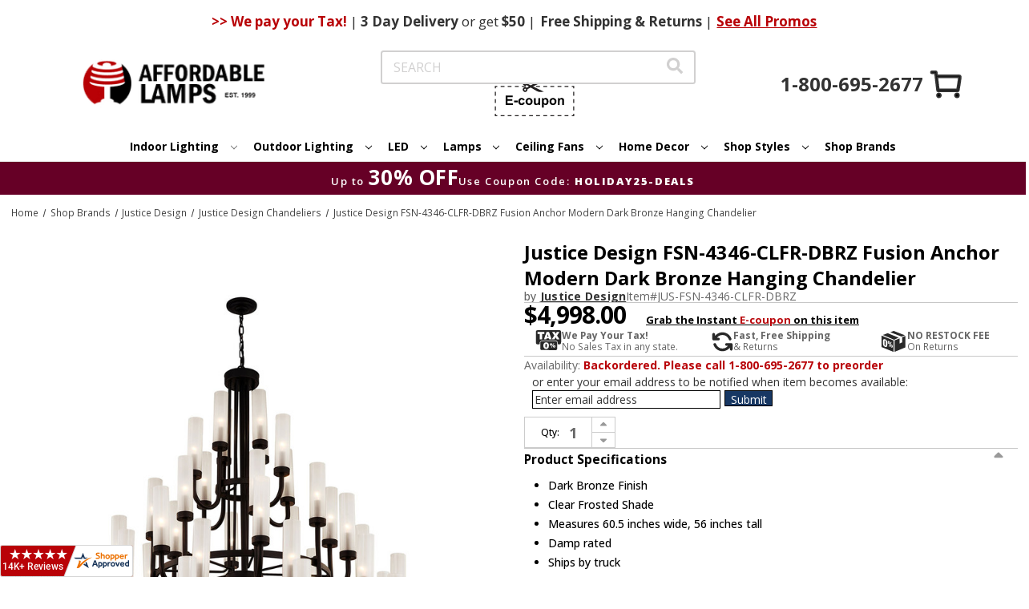

--- FILE ---
content_type: text/html; charset=UTF-8
request_url: https://www.affordablelamps.com/jus-fsn-4346-clfr-dbrz.html
body_size: 31871
content:



<!DOCTYPE html>
<html class="no-js" lang="en">
    <head>
        <title>Justice Design FSN-4346-CLFR-DBRZ Fusion Anchor Modern Dark Bronze Hanging Chandelier - JUS-FSN-4346-CLFR-DBRZ</title>
        <link rel="dns-prefetch preconnect" href="https://cdn11.bigcommerce.com/s-2yvqhzn3by" crossorigin><link rel="dns-prefetch preconnect" href="https://fonts.googleapis.com/" crossorigin><link rel="dns-prefetch preconnect" href="https://fonts.gstatic.com/" crossorigin>
        <meta property="product:price:amount" content="4998" /><meta property="product:price:currency" content="USD" /><meta property="og:url" content="https://www.affordablelamps.com/jus-fsn-4346-clfr-dbrz.html" /><meta property="og:site_name" content="AffordableLamps.com" /><meta name="keywords" content="Justice Design,FSN-4346-CLFR-DBRZ,Fusion Anchor,JUS-FSN-4346-CLFR-DBRZ,Justice Design FSN-4346-CLFR-DBRZ Fusion Anchor Modern Dark Bronze Hanging Chandelier,Contemporary Chandeliers"><meta name="description" content="Justice Design FSN-4346-CLFR-DBRZ Fusion Anchor Modern Dark Bronze Hanging Chandelier"><link rel='canonical' href='https://www.affordablelamps.com/jus-fsn-4346-clfr-dbrz.html' /><meta name='platform' content='bigcommerce.stencil' /><meta property="og:type" content="product" />
<meta property="og:title" content="Justice Design FSN-4346-CLFR-DBRZ Fusion Anchor Modern Dark Bronze Hanging Chandelier" />
<meta property="og:description" content="Justice Design FSN-4346-CLFR-DBRZ Fusion Anchor Modern Dark Bronze Hanging Chandelier" />
<meta property="og:image" content="https://cdn11.bigcommerce.com/s-2yvqhzn3by/products/645717/images/690659/justice-design-fsn-4346-clfr-dbrz-fusion-anchor-modern-dark-bronze-hanging-chandelier-36__54780.1755806279.386.513.jpg?c=1" />
<meta property="og:availability" content="instock" />
<meta property="pinterest:richpins" content="enabled" />
        
         

        <link href="https://cdn11.bigcommerce.com/s-2yvqhzn3by/product_images/favicon.ico?t&#x3D;1724182584" rel="shortcut icon">
        <meta name="viewport" content="width=device-width, initial-scale=1">

        <script>
            document.documentElement.className = document.documentElement.className.replace('no-js', 'js');
        </script>

        <script>
    function browserSupportsAllFeatures() {
        return window.Promise
            && window.fetch
            && window.URL
            && window.URLSearchParams
            && window.WeakMap
            // object-fit support
            && ('objectFit' in document.documentElement.style);
    }

    function loadScript(src) {
        var js = document.createElement('script');
        js.src = src;
        js.onerror = function () {
            console.error('Failed to load polyfill script ' + src);
        };
        document.head.appendChild(js);
    }

    if (!browserSupportsAllFeatures()) {
        loadScript('https://cdn11.bigcommerce.com/s-2yvqhzn3by/stencil/931a68d0-cece-013e-c42f-02e1bc539764/e/0736e190-d541-013e-ea49-7e3da8c058d4/dist/theme-bundle.polyfills.js');
    }
</script>
        <script>window.consentManagerTranslations = `{"locale":"en","locales":{"consent_manager.data_collection_warning":"en","consent_manager.accept_all_cookies":"en","consent_manager.gdpr_settings":"en","consent_manager.data_collection_preferences":"en","consent_manager.manage_data_collection_preferences":"en","consent_manager.use_data_by_cookies":"en","consent_manager.data_categories_table":"en","consent_manager.allow":"en","consent_manager.accept":"en","consent_manager.deny":"en","consent_manager.dismiss":"en","consent_manager.reject_all":"en","consent_manager.category":"en","consent_manager.purpose":"en","consent_manager.functional_category":"en","consent_manager.functional_purpose":"en","consent_manager.analytics_category":"en","consent_manager.analytics_purpose":"en","consent_manager.targeting_category":"en","consent_manager.advertising_category":"en","consent_manager.advertising_purpose":"en","consent_manager.essential_category":"en","consent_manager.esential_purpose":"en","consent_manager.yes":"en","consent_manager.no":"en","consent_manager.not_available":"en","consent_manager.cancel":"en","consent_manager.save":"en","consent_manager.back_to_preferences":"en","consent_manager.close_without_changes":"en","consent_manager.unsaved_changes":"en","consent_manager.by_using":"en","consent_manager.agree_on_data_collection":"en","consent_manager.change_preferences":"en","consent_manager.cancel_dialog_title":"en","consent_manager.privacy_policy":"en","consent_manager.allow_category_tracking":"en","consent_manager.disallow_category_tracking":"en"},"translations":{"consent_manager.data_collection_warning":"We use cookies (and other similar technologies) to collect data to improve your shopping experience.","consent_manager.accept_all_cookies":"Accept All Cookies","consent_manager.gdpr_settings":"Settings","consent_manager.data_collection_preferences":"Website Data Collection Preferences","consent_manager.manage_data_collection_preferences":"Manage Website Data Collection Preferences","consent_manager.use_data_by_cookies":" uses data collected by cookies and JavaScript libraries to improve your shopping experience.","consent_manager.data_categories_table":"The table below outlines how we use this data by category. To opt out of a category of data collection, select 'No' and save your preferences.","consent_manager.allow":"Allow","consent_manager.accept":"Accept","consent_manager.deny":"Deny","consent_manager.dismiss":"Dismiss","consent_manager.reject_all":"Reject all","consent_manager.category":"Category","consent_manager.purpose":"Purpose","consent_manager.functional_category":"Functional","consent_manager.functional_purpose":"Enables enhanced functionality, such as videos and live chat. If you do not allow these, then some or all of these functions may not work properly.","consent_manager.analytics_category":"Analytics","consent_manager.analytics_purpose":"Provide statistical information on site usage, e.g., web analytics so we can improve this website over time.","consent_manager.targeting_category":"Targeting","consent_manager.advertising_category":"Advertising","consent_manager.advertising_purpose":"Used to create profiles or personalize content to enhance your shopping experience.","consent_manager.essential_category":"Essential","consent_manager.esential_purpose":"Essential for the site and any requested services to work, but do not perform any additional or secondary function.","consent_manager.yes":"Yes","consent_manager.no":"No","consent_manager.not_available":"N/A","consent_manager.cancel":"Cancel","consent_manager.save":"Save","consent_manager.back_to_preferences":"Back to Preferences","consent_manager.close_without_changes":"You have unsaved changes to your data collection preferences. Are you sure you want to close without saving?","consent_manager.unsaved_changes":"You have unsaved changes","consent_manager.by_using":"By using our website, you're agreeing to our","consent_manager.agree_on_data_collection":"By using our website, you're agreeing to the collection of data as described in our ","consent_manager.change_preferences":"You can change your preferences at any time","consent_manager.cancel_dialog_title":"Are you sure you want to cancel?","consent_manager.privacy_policy":"Privacy Policy","consent_manager.allow_category_tracking":"Allow [CATEGORY_NAME] tracking","consent_manager.disallow_category_tracking":"Disallow [CATEGORY_NAME] tracking"}}`;</script>
        <link rel="preload" href="https://turbifycdn.com/ty/cdn/yhst-5898888926828/jquery.fancybox.min.css" as="style" onload="this.onload=null;this.rel='stylesheet'">
        <noscript><link rel="stylesheet" href="https://turbifycdn.com/ty/cdn/yhst-5898888926828/jquery.fancybox.min.css"></noscript>

        <script>
            window.lazySizesConfig = window.lazySizesConfig || {};
            window.lazySizesConfig.loadMode = 1;
        </script>
        <script async src="https://cdn11.bigcommerce.com/s-2yvqhzn3by/stencil/931a68d0-cece-013e-c42f-02e1bc539764/e/0736e190-d541-013e-ea49-7e3da8c058d4/dist/theme-bundle.head_async.js"></script>
        <link rel="preconnect" href="https://fonts.googleapis.com">
        <link rel="preconnect" href="https://fonts.gstatic.com" crossorigin>
        <link href="https://fonts.googleapis.com/css2?family=Engagement&display=swap" rel="stylesheet">
        <link href="https://fonts.googleapis.com/css2?family=Open+Sans:ital,wght@0,300..800;1,300..800&display=swap" rel="stylesheet">
        <link href="https://fonts.googleapis.com/css?family=Montserrat:700%7COpen+Sans:400,700&display=block" rel="stylesheet">

        <script async src="https://cdn11.bigcommerce.com/s-2yvqhzn3by/stencil/931a68d0-cece-013e-c42f-02e1bc539764/e/0736e190-d541-013e-ea49-7e3da8c058d4/dist/theme-bundle.font.js"></script>

        <link data-stencil-stylesheet href="https://cdn11.bigcommerce.com/s-2yvqhzn3by/stencil/931a68d0-cece-013e-c42f-02e1bc539764/e/0736e190-d541-013e-ea49-7e3da8c058d4/css/theme-b42064a0-d522-013e-c148-1e6a410aeef2.css" rel="stylesheet">

        <!-- Start Tracking Code for analytics_googleanalytics4 -->

<script data-cfasync="false" src="https://cdn11.bigcommerce.com/shared/js/google_analytics4_bodl_subscribers-358423becf5d870b8b603a81de597c10f6bc7699.js" integrity="sha256-gtOfJ3Avc1pEE/hx6SKj/96cca7JvfqllWA9FTQJyfI=" crossorigin="anonymous"></script>
<script data-cfasync="false">
  (function () {
    window.dataLayer = window.dataLayer || [];

    function gtag(){
        dataLayer.push(arguments);
    }

    function initGA4(event) {
         function setupGtag() {
            function configureGtag() {
                gtag('js', new Date());
                gtag('set', 'developer_id.dMjk3Nj', true);
                gtag('config', 'G-E23508X3XW');
            }

            var script = document.createElement('script');

            script.src = 'https://www.googletagmanager.com/gtag/js?id=G-E23508X3XW';
            script.async = true;
            script.onload = configureGtag;

            document.head.appendChild(script);
        }

        setupGtag();

        if (typeof subscribeOnBodlEvents === 'function') {
            subscribeOnBodlEvents('G-E23508X3XW', false);
        }

        window.removeEventListener(event.type, initGA4);
    }

    

    var eventName = document.readyState === 'complete' ? 'consentScriptsLoaded' : 'DOMContentLoaded';
    window.addEventListener(eventName, initGA4, false);
  })()
</script>

<!-- End Tracking Code for analytics_googleanalytics4 -->

<!-- Start Tracking Code for analytics_visualwebsiteoptimizer -->

<style>
.cart-total:nth-child(2) {
    display: none;
}
</style>

<!-- End Tracking Code for analytics_visualwebsiteoptimizer -->


<script type="text/javascript" src="https://checkout-sdk.bigcommerce.com/v1/loader.js" defer ></script>
<script src="https://www.google.com/recaptcha/api.js" async defer></script>
<script type="text/javascript">
var BCData = {"product_attributes":{"sku":"JUS-FSN-4346-CLFR-DBRZ","upc":"784689066433","mpn":"FSN-4346-CLFR-DBRZ","gtin":null,"weight":null,"base":true,"image":null,"price":{"without_tax":{"formatted":"$4,998.00","value":4998,"currency":"USD"},"tax_label":"Tax"},"out_of_stock_behavior":"label_option","out_of_stock_message":"Out of stock","available_modifier_values":[],"in_stock_attributes":[],"stock":null,"instock":true,"stock_message":null,"purchasable":true,"purchasing_message":null,"call_for_price_message":null}};
</script>
<script>
    window.addEventListener('scroll', function () {
       const header = document.querySelector('.ysw-l-header');
       const navbars = document.querySelectorAll('.ysw-header-fixed');
       const headerHeight = header ? header.clientHeight : 0;

       navbars.forEach(function (navbar) {
           if (window.scrollY > headerHeight) {
               navbar.classList.add('visible');
            } else {
                navbar.classList.remove('visible');
            }
        });
    });
</script>
<script>
document.addEventListener('DOMContentLoaded', function () {
    document.querySelectorAll('.navPage-subMenu-item-child').forEach(item => {
        item.addEventListener('mouseover', function() {
            const submenu = this.querySelector('.navPage-subMenu');
            if (submenu) {
                submenu.style.left = '100%';
                submenu.style.right = 'auto';

                const rect = submenu.getBoundingClientRect();

                if (rect.right > window.innerWidth) {
                    submenu.style.left = 'auto';
                    submenu.style.right = '100%';
                } else {
                    submenu.style.left = '100%';
                    submenu.style.right = 'auto';
                }
            }
        });
    });
});
</script><!-- Google tag (gtag.js) -->
<script async src="https://www.googletagmanager.com/gtag/js?id=AW-1072455670"></script>
<script>
  window.dataLayer = window.dataLayer || [];
  function gtag(){dataLayer.push(arguments);}
  gtag('js', new Date());

  gtag('config', 'AW-1072455670');
</script><script>(function(w,d,t,r,u){var f,n,i;w[u]=w[u]||[],f=function(){var o={ti:"5152916", enableAutoSpaTracking: true};o.q=w[u],w[u]=new UET(o),w[u].push("pageLoad")},n=d.createElement(t),n.src=r,n.async=1,n.onload=n.onreadystatechange=function(){var s=this.readyState;s&&s!=="loaded"&&s!=="complete"||(f(),n.onload=n.onreadystatechange=null)},i=d.getElementsByTagName(t)[0],i.parentNode.insertBefore(n,i)})(window,document,"script","//bat.bing.com/bat.js","uetq");</script><script
    async
    type="text/javascript"
    id="sig-bc"
    data-store-id="stores/2yvqhzn3by"
    src="https://cdn-scripts.signifyd.com/bigcommerce/script-tag.js">
</script><!-- Google Tag Manager -->
<script>(function(w,d,s,l,i){w[l]=w[l]||[];w[l].push({'gtm.start':
new Date().getTime(),event:'gtm.js'});var f=d.getElementsByTagName(s)[0],
j=d.createElement(s),dl=l!='dataLayer'?'&l='+l:'';j.async=true;j.src=
'https://www.googletagmanager.com/gtm.js?id='+i+dl;f.parentNode.insertBefore(j,f);
})(window,document,'script','dataLayer','GTM-P3HNT3D');</script>
<!-- End Google Tag Manager --><script type="text/javascript">

!function(e){if(!window.pintrk){window.pintrk=function()

{window.pintrk.queue.push(Array.prototype.slice.call(arguments))};var

n=window.pintrk;n.queue=[],n.version="3.0";var

t=document.createElement("script");t.async=!0,t.src=e;var

r=document.getElementsByTagName("script")[0];r.parentNode.insertBefore(t,r)}}

("https://s.pinimg.com/ct/core.js");



pintrk('load','2612516670880', { em: '%%GLOBAL_BillingEmail%%', });

pintrk('page');

</script>
 <script data-cfasync="false" src="https://microapps.bigcommerce.com/bodl-events/1.9.4/index.js" integrity="sha256-Y0tDj1qsyiKBRibKllwV0ZJ1aFlGYaHHGl/oUFoXJ7Y=" nonce="" crossorigin="anonymous"></script>
 <script data-cfasync="false" nonce="">

 (function() {
    function decodeBase64(base64) {
       const text = atob(base64);
       const length = text.length;
       const bytes = new Uint8Array(length);
       for (let i = 0; i < length; i++) {
          bytes[i] = text.charCodeAt(i);
       }
       const decoder = new TextDecoder();
       return decoder.decode(bytes);
    }
    window.bodl = JSON.parse(decodeBase64("[base64]"));
 })()

 </script>

<script nonce="">
(function () {
    var xmlHttp = new XMLHttpRequest();

    xmlHttp.open('POST', 'https://bes.gcp.data.bigcommerce.com/nobot');
    xmlHttp.setRequestHeader('Content-Type', 'application/json');
    xmlHttp.send('{"store_id":"1002944916","timezone_offset":"-8.0","timestamp":"2026-01-18T00:28:45.08108900Z","visit_id":"b08bf588-7ab0-4e30-bc78-c33d2382dc91","channel_id":1}');
})();
</script>

        
        
        
        
        
        


            <!-- CENTRIFUGE - PRODUCT PAGE HEAD DECLARATIONS -->
            <link rel="stylesheet" href="/content/cf.css" />
            <script type="text/javascript" src="https://www.centrifugeconnect.com/clients/check_inventory.php?si=2yvqhzn3by&ids=1&id0=645717&code0=JUS-FSN-4346-CLFR-DBRZ&declare=true"></script>
            <!-- CENTRIFUGE - PRODUCT PAGE HEAD DECLARATIONS -->
    </head>
    <body>
        <svg data-src="https://cdn11.bigcommerce.com/s-2yvqhzn3by/stencil/931a68d0-cece-013e-c42f-02e1bc539764/e/0736e190-d541-013e-ea49-7e3da8c058d4/img/icon-sprite.svg" class="icons-svg-sprite"></svg>

        <a href="#main-content" class="skip-to-main-link">Skip to main content</a>

<header class="ysw-l-header">
    <div class="ysw-l-header__container header" role="banner">
        <div class="ysw-banner">
    <div class="ysw-banner__container">
        <div class="ysw-banner__center">
                <span class="ysw-banner__promo"> <b>>> We pay your Tax!</b> <span>|</span> <b>3 Day</b> Delivery <span>or get</span> $50 <span>|</span> </span>

                <span class="ysw-banner__promo"><b>Free</b> Shipping & Returns <span>|</span></span>

                <a class="ysw-banner__promo-link" href="https://www.affordablelamps.com/promotions.html">See All Promos</a>
        </div>
    </div>
            <div class="ysw-banner__icon">
            <a class="ysw-banner__icon--phone" href="tel:+1-800-695-2677">
                <svg xmlns="http://www.w3.org/2000/svg" xmlns:xlink="http://www.w3.org/1999/xlink" version="1.1" width="256" height="256" viewBox="0 0 248 248" xml:space="preserve"><defs></defs>
                     <g style="
                        stroke: none;
                        stroke-width: 0;
                        stroke-dasharray: none;
                        stroke-linecap: butt;
                        stroke-linejoin: miter;
                        stroke-miterlimit: 10;
                        fill: none;
                        fill-rule: nonzero;
                        opacity: 1;
                        " transform="translate(1.4065934065934016 1.4065934065934016) scale(2.81 2.81)">
                    <path
                        d="M 38.789 51.211 l 10.876 10.876 c 0.974 0.974 2.471 1.194 3.684 0.543 l 13.034 -6.997 c 0.964 -0.518 2.129 -0.493 3.07 0.066 l 19.017 11.285 c 1.357 0.805 1.903 2.489 1.268 3.933 c -1.625 3.698 -4.583 10.476 -5.758 13.473 c -0.247 0.631 -0.615 1.209 -1.127 1.652 c -12.674 10.986 -37.89 -2.4 -57.191 -21.701 C 6.358 45.039 -7.028 19.823 3.958 7.149 c 0.444 -0.512 1.022 -0.88 1.652 -1.127 c 2.996 -1.175 9.775 -4.133 13.473 -5.758 c 1.444 -0.635 3.128 -0.089 3.933 1.268 l 11.285 19.017 c 0.558 0.941 0.583 2.106 0.066 3.07 L 27.37 36.651 c -0.651 1.213 -0.431 2.71 0.543 3.684 C 27.913 40.335 38.789 51.211 38.789 51.211 z"
                        style="
                        stroke: none;
                        stroke-width: 1;
                        stroke-dasharray: none;
                        stroke-linecap: butt;
                        stroke-linejoin: miter;
                        stroke-miterlimit: 10;
                        fill: rgb(0, 0, 0);
                        fill-rule: nonzero;
                        opacity: 1;
                        " transform=" matrix(1 0 0 1 0 0) " stroke-linecap="round" />
                    </g>
                </svg>
            </a>
        </div>
</div>
        <a href="#" class="mobileMenu-toggle" data-mobile-menu-toggle="menu">
            <i class="icon ysw-icon-burger">
                <svg>
                    <use xlink:href="#icon-burger"></use>
                </svg>
            </i>
        </a>

        <button class="ysw-search-toggle">
            <i class="icon">
                <svg>
                    <use xlink:href="#icon-search-solid"></use>
                </svg>
            </i>
        </button>

        <nav class="navUser">
    
    <ul class="navUser-section navUser-section--alt">
        <li class="navUser-item">
            <a class="navUser-action navUser-item--compare"
                href="https://www.affordablelamps.com/compare"
                data-compare-nav
                aria-label="Compare"
                >
                Compare <span class="countPill countPill--positive countPill--alt"></span>
            </a>
        </li>
        <li class="navUser-item">
            <button class="navUser-action navUser-action--quickSearch"
                type="button"
                id="quick-search-expand"
                data-search="quickSearch"
                aria-controls="quickSearch"
                aria-label="Search"
                >
                Search
            </button>
        </li>
        <li class="navUser-item navUser-item--account">
                <a class="navUser-action"
                    href="https://www.affordablelamps.com/login.php"
                    aria-label="Sign in"
                    >
                    Sign in
                </a>
        </li>
        <li class="navUser-item navUser-item--coupon">
            <button class="navUser-action ysw-info-accordion ysw-l-header__social-items--item ysw-l-header__link--accent ysw-noun-coupon" type="button" data-reveal-id="ecupon">
                <svg class="icon ysw-hidden" aria-hidden="true">
                    <use xlink:href="#icon-noun-coupon"></use>
                </svg>
                <svg xmlns="http://www.w3.org/2000/svg" xmlns:xlink="http://www.w3.org/1999/xlink" width="100px" height="44px"
    viewBox="0 0 99 44" version="1.1">
    <defs>
        <filter id="alpha" filterUnits="objectBoundingBox" x="0%" y="0%" width="100%" height="100%">
            <feColorMatrix type="matrix" in="SourceGraphic" values="0 0 0 0 1 0 0 0 0 1 0 0 0 0 1 0 0 0 1 0" />
        </filter>
        <mask id="mask0">
            <g filter="url(#alpha)">
                <rect x="0" y="0" width="99" height="44"
                    style="fill:rgb(0%,0%,0%);fill-opacity:0.992157;stroke:none;" />
            </g>
        </mask>
        <clipPath id="clip1">
            <rect x="0" y="0" width="99" height="44" />
        </clipPath>
        <g id="surface5" clip-path="url(#clip1)">
            <path style=" stroke:none;fill-rule:evenodd;fill:rgb(13.333333%,12.156863%,12.156863%);fill-opacity:1;"
                d="M 37.402344 -0.0078125 C 37.644531 -0.0078125 37.882812 -0.0078125 38.121094 -0.0078125 C 39.191406 0.164062 39.972656 0.734375 40.464844 1.695312 C 40.734375 2.285156 40.816406 2.898438 40.71875 3.539062 C 42.082031 4.199219 43.445312 4.855469 44.808594 5.515625 C 47.3125 4.0625 49.808594 2.601562 52.304688 1.132812 C 53.417969 0.476562 54.617188 0.0976562 55.902344 -0.0078125 C 56.304688 -0.0078125 56.703125 -0.0078125 57.105469 -0.0078125 C 58.421875 0.101562 59.746094 0.207031 61.078125 0.3125 C 61.105469 0.3125 61.113281 0.328125 61.101562 0.347656 C 56.574219 2.550781 52.082031 4.730469 47.625 6.886719 C 51.75 8.894531 55.839844 10.875 59.890625 12.832031 C 60.300781 13.03125 60.710938 13.234375 61.113281 13.445312 C 59.738281 13.5625 58.371094 13.675781 57.003906 13.777344 C 55.4375 13.863281 53.960938 13.535156 52.574219 12.792969 C 49.984375 11.285156 47.390625 9.773438 44.804688 8.261719 C 43.496094 8.898438 42.1875 9.535156 40.878906 10.171875 C 40.824219 10.195312 40.765625 10.21875 40.707031 10.238281 C 40.871094 11.34375 40.550781 12.277344 39.742188 13.042969 C 38.851562 13.777344 37.851562 13.96875 36.746094 13.613281 C 35.8125 13.246094 35.191406 12.582031 34.886719 11.617188 C 34.625 10.613281 34.8125 9.699219 35.441406 8.882812 C 36.25 7.957031 37.261719 7.617188 38.46875 7.859375 C 38.933594 7.976562 39.347656 8.191406 39.710938 8.496094 C 40.628906 7.957031 41.550781 7.417969 42.476562 6.886719 C 41.554688 6.347656 40.632812 5.8125 39.710938 5.277344 C 38.808594 6 37.808594 6.175781 36.710938 5.804688 C 35.738281 5.410156 35.117188 4.703125 34.847656 3.6875 C 34.613281 2.453125 34.96875 1.433594 35.917969 0.621094 C 36.355469 0.28125 36.851562 0.0703125 37.402344 -0.0078125 Z M 37.6875 1.820312 C 38.152344 1.8125 38.511719 2.003906 38.757812 2.394531 C 38.929688 2.71875 38.960938 3.058594 38.84375 3.414062 C 38.5625 4.015625 38.09375 4.25 37.441406 4.117188 C 36.890625 3.910156 36.609375 3.511719 36.597656 2.921875 C 36.691406 2.285156 37.054688 1.917969 37.6875 1.820312 Z M 37.675781 9.617188 C 38.25 9.609375 38.640625 9.871094 38.859375 10.398438 C 38.996094 10.875 38.898438 11.285156 38.554688 11.636719 C 38.242188 11.910156 37.882812 12 37.476562 11.910156 C 36.996094 11.773438 36.710938 11.453125 36.617188 10.960938 C 36.566406 10.328125 36.832031 9.898438 37.414062 9.671875 C 37.503906 9.648438 37.589844 9.632812 37.675781 9.617188 Z M 37.675781 9.617188 " />
        </g>
        <mask id="mask1">
            <g filter="url(#alpha)">
                <rect x="0" y="0" width="99" height="44"
                    style="fill:rgb(0%,0%,0%);fill-opacity:0.980392;stroke:none;" />
            </g>
        </mask>
        <clipPath id="clip2">
            <rect x="0" y="0" width="99" height="44" />
        </clipPath>
        <g id="surface8" clip-path="url(#clip2)">
            <path style=" stroke:none;fill-rule:evenodd;fill:rgb(13.333333%,12.156863%,12.156863%);fill-opacity:1;"
                d="M -0.0078125 6.222656 C 1.011719 6.222656 2.03125 6.222656 3.050781 6.222656 C 3.050781 6.667969 3.050781 7.109375 3.050781 7.554688 C 2.472656 7.554688 1.894531 7.554688 1.316406 7.554688 C 1.316406 8.136719 1.316406 8.722656 1.316406 9.304688 C 0.875 9.304688 0.433594 9.304688 -0.0078125 9.304688 C -0.0078125 8.277344 -0.0078125 7.25 -0.0078125 6.222656 Z M -0.0078125 6.222656 " />
        </g>
        <mask id="mask2">
            <g filter="url(#alpha)">
                <rect x="0" y="0" width="99" height="44"
                    style="fill:rgb(0%,0%,0%);fill-opacity:0.980392;stroke:none;" />
            </g>
        </mask>
        <clipPath id="clip3">
            <rect x="0" y="0" width="99" height="44" />
        </clipPath>
        <g id="surface11" clip-path="url(#clip3)">
            <path style=" stroke:none;fill-rule:evenodd;fill:rgb(13.333333%,12.156863%,12.156863%);fill-opacity:1;"
                d="M 7.207031 6.222656 C 8.78125 6.222656 10.351562 6.222656 11.921875 6.222656 C 11.921875 6.667969 11.921875 7.109375 11.921875 7.554688 C 10.351562 7.554688 8.78125 7.554688 7.207031 7.554688 C 7.207031 7.109375 7.207031 6.667969 7.207031 6.222656 Z M 7.207031 6.222656 " />
        </g>
        <mask id="mask3">
            <g filter="url(#alpha)">
                <rect x="0" y="0" width="99" height="44"
                    style="fill:rgb(0%,0%,0%);fill-opacity:0.980392;stroke:none;" />
            </g>
        </mask>
        <clipPath id="clip4">
            <rect x="0" y="0" width="99" height="44" />
        </clipPath>
        <g id="surface14" clip-path="url(#clip4)">
            <path style=" stroke:none;fill-rule:evenodd;fill:rgb(13.333333%,12.156863%,12.156863%);fill-opacity:1;"
                d="M 16.09375 6.222656 C 17.660156 6.21875 19.230469 6.222656 20.796875 6.230469 C 20.808594 6.667969 20.8125 7.109375 20.808594 7.554688 C 19.238281 7.554688 17.664062 7.554688 16.09375 7.554688 C 16.09375 7.109375 16.09375 6.667969 16.09375 6.222656 Z M 16.09375 6.222656 " />
        </g>
        <mask id="mask4">
            <g filter="url(#alpha)">
                <rect x="0" y="0" width="99" height="44"
                    style="fill:rgb(0%,0%,0%);fill-opacity:0.980392;stroke:none;" />
            </g>
        </mask>
        <clipPath id="clip5">
            <rect x="0" y="0" width="99" height="44" />
        </clipPath>
        <g id="surface17" clip-path="url(#clip5)">
            <path style=" stroke:none;fill-rule:evenodd;fill:rgb(13.333333%,12.156863%,12.156863%);fill-opacity:1;"
                d="M 24.953125 6.222656 C 26.527344 6.222656 28.097656 6.222656 29.667969 6.222656 C 29.667969 6.667969 29.667969 7.109375 29.667969 7.554688 C 28.097656 7.554688 26.527344 7.554688 24.953125 7.554688 C 24.953125 7.109375 24.953125 6.667969 24.953125 6.222656 Z M 24.953125 6.222656 " />
        </g>
        <mask id="mask5">
            <g filter="url(#alpha)">
                <rect x="0" y="0" width="99" height="44"
                    style="fill:rgb(0%,0%,0%);fill-opacity:0.976471;stroke:none;" />
            </g>
        </mask>
        <clipPath id="clip6">
            <rect x="0" y="0" width="99" height="44" />
        </clipPath>
        <g id="surface20" clip-path="url(#clip6)">
            <path style=" stroke:none;fill-rule:evenodd;fill:rgb(13.333333%,12.156863%,12.156863%);fill-opacity:1;"
                d="M 33.828125 6.222656 C 35.398438 6.21875 36.96875 6.222656 38.542969 6.230469 C 38.550781 6.449219 38.554688 6.667969 38.554688 6.886719 C 38.554688 7.109375 38.550781 7.328125 38.542969 7.546875 C 36.96875 7.554688 35.398438 7.554688 33.828125 7.554688 C 33.828125 7.109375 33.828125 6.667969 33.828125 6.222656 Z M 33.828125 6.222656 " />
        </g>
        <mask id="mask6">
            <g filter="url(#alpha)">
                <rect x="0" y="0" width="99" height="44"
                    style="fill:rgb(0%,0%,0%);fill-opacity:0.980392;stroke:none;" />
            </g>
        </mask>
        <clipPath id="clip7">
            <rect x="0" y="0" width="99" height="44" />
        </clipPath>
        <g id="surface23" clip-path="url(#clip7)">
            <path style=" stroke:none;fill-rule:evenodd;fill:rgb(13.333333%,12.156863%,12.156863%);fill-opacity:1;"
                d="M 51.574219 6.222656 C 53.144531 6.222656 54.714844 6.222656 56.289062 6.222656 C 56.289062 6.667969 56.289062 7.109375 56.289062 7.554688 C 54.714844 7.554688 53.144531 7.554688 51.574219 7.554688 C 51.574219 7.109375 51.574219 6.667969 51.574219 6.222656 Z M 51.574219 6.222656 " />
        </g>
        <mask id="mask7">
            <g filter="url(#alpha)">
                <rect x="0" y="0" width="99" height="44"
                    style="fill:rgb(0%,0%,0%);fill-opacity:0.976471;stroke:none;" />
            </g>
        </mask>
        <clipPath id="clip8">
            <rect x="0" y="0" width="99" height="44" />
        </clipPath>
        <g id="surface26" clip-path="url(#clip8)">
            <path style=" stroke:none;fill-rule:evenodd;fill:rgb(13.333333%,12.156863%,12.156863%);fill-opacity:1;"
                d="M 60.445312 6.222656 C 62.015625 6.222656 63.589844 6.222656 65.160156 6.222656 C 65.160156 6.667969 65.160156 7.109375 65.160156 7.554688 C 63.589844 7.554688 62.015625 7.554688 60.445312 7.546875 C 60.429688 7.105469 60.429688 6.664062 60.445312 6.222656 Z M 60.445312 6.222656 " />
        </g>
        <mask id="mask8">
            <g filter="url(#alpha)">
                <rect x="0" y="0" width="99" height="44"
                    style="fill:rgb(0%,0%,0%);fill-opacity:0.980392;stroke:none;" />
            </g>
        </mask>
        <clipPath id="clip9">
            <rect x="0" y="0" width="99" height="44" />
        </clipPath>
        <g id="surface29" clip-path="url(#clip9)">
            <path style=" stroke:none;fill-rule:evenodd;fill:rgb(13.333333%,12.156863%,12.156863%);fill-opacity:1;"
                d="M 69.320312 6.222656 C 70.890625 6.222656 72.460938 6.222656 74.035156 6.222656 C 74.035156 6.667969 74.035156 7.109375 74.035156 7.554688 C 72.460938 7.554688 70.890625 7.554688 69.320312 7.554688 C 69.320312 7.109375 69.320312 6.667969 69.320312 6.222656 Z M 69.320312 6.222656 " />
        </g>
        <mask id="mask9">
            <g filter="url(#alpha)">
                <rect x="0" y="0" width="99" height="44"
                    style="fill:rgb(0%,0%,0%);fill-opacity:0.980392;stroke:none;" />
            </g>
        </mask>
        <clipPath id="clip10">
            <rect x="0" y="0" width="99" height="44" />
        </clipPath>
        <g id="surface32" clip-path="url(#clip10)">
            <path style=" stroke:none;fill-rule:evenodd;fill:rgb(13.333333%,12.156863%,12.156863%);fill-opacity:1;"
                d="M 78.191406 6.222656 C 79.761719 6.222656 81.335938 6.222656 82.90625 6.222656 C 82.90625 6.667969 82.90625 7.109375 82.90625 7.554688 C 81.335938 7.554688 79.761719 7.554688 78.191406 7.554688 C 78.191406 7.109375 78.191406 6.667969 78.191406 6.222656 Z M 78.191406 6.222656 " />
        </g>
        <mask id="mask10">
            <g filter="url(#alpha)">
                <rect x="0" y="0" width="99" height="44"
                    style="fill:rgb(0%,0%,0%);fill-opacity:0.980392;stroke:none;" />
            </g>
        </mask>
        <clipPath id="clip11">
            <rect x="0" y="0" width="99" height="44" />
        </clipPath>
        <g id="surface35" clip-path="url(#clip11)">
            <path style=" stroke:none;fill-rule:evenodd;fill:rgb(13.333333%,12.156863%,12.156863%);fill-opacity:1;"
                d="M 87.0625 6.222656 C 88.636719 6.222656 90.207031 6.222656 91.777344 6.222656 C 91.777344 6.667969 91.777344 7.109375 91.777344 7.554688 C 90.207031 7.554688 88.636719 7.554688 87.0625 7.554688 C 87.0625 7.109375 87.0625 6.667969 87.0625 6.222656 Z M 87.0625 6.222656 " />
        </g>
        <mask id="mask11">
            <g filter="url(#alpha)">
                <rect x="0" y="0" width="99" height="44"
                    style="fill:rgb(0%,0%,0%);fill-opacity:0.980392;stroke:none;" />
            </g>
        </mask>
        <clipPath id="clip12">
            <rect x="0" y="0" width="99" height="44" />
        </clipPath>
        <g id="surface38" clip-path="url(#clip12)">
            <path style=" stroke:none;fill-rule:evenodd;fill:rgb(13.333333%,12.156863%,12.156863%);fill-opacity:1;"
                d="M 98.992188 6.222656 C 98.992188 7.25 98.992188 8.277344 98.992188 9.304688 C 98.550781 9.304688 98.109375 9.304688 97.667969 9.304688 C 97.667969 8.722656 97.667969 8.136719 97.667969 7.554688 C 97.09375 7.554688 96.515625 7.554688 95.9375 7.554688 C 95.9375 7.109375 95.9375 6.667969 95.9375 6.222656 C 96.957031 6.222656 97.976562 6.222656 98.992188 6.222656 Z M 98.992188 6.222656 " />
        </g>
        <mask id="mask12">
            <g filter="url(#alpha)">
                <rect x="0" y="0" width="99" height="44"
                    style="fill:rgb(0%,0%,0%);fill-opacity:0.980392;stroke:none;" />
            </g>
        </mask>
        <clipPath id="clip13">
            <rect x="0" y="0" width="99" height="44" />
        </clipPath>
        <g id="surface41" clip-path="url(#clip13)">
            <path style=" stroke:none;fill-rule:evenodd;fill:rgb(13.333333%,12.156863%,12.156863%);fill-opacity:1;"
                d="M -0.0078125 13.570312 C 0.433594 13.570312 0.875 13.570312 1.316406 13.570312 C 1.316406 15.1875 1.316406 16.804688 1.316406 18.417969 C 0.875 18.417969 0.433594 18.417969 -0.0078125 18.417969 C -0.0078125 16.804688 -0.0078125 15.1875 -0.0078125 13.570312 Z M -0.0078125 13.570312 " />
        </g>
        <mask id="mask13">
            <g filter="url(#alpha)">
                <rect x="0" y="0" width="99" height="44"
                    style="fill:rgb(0%,0%,0%);fill-opacity:0.980392;stroke:none;" />
            </g>
        </mask>
        <clipPath id="clip14">
            <rect x="0" y="0" width="99" height="44" />
        </clipPath>
        <g id="surface44" clip-path="url(#clip14)">
            <path style=" stroke:none;fill-rule:evenodd;fill:rgb(13.333333%,12.156863%,12.156863%);fill-opacity:1;"
                d="M 98.992188 13.570312 C 98.992188 15.1875 98.992188 16.804688 98.992188 18.417969 C 98.550781 18.417969 98.109375 18.417969 97.667969 18.417969 C 97.667969 16.804688 97.667969 15.1875 97.667969 13.570312 C 98.109375 13.570312 98.550781 13.570312 98.992188 13.570312 Z M 98.992188 13.570312 " />
        </g>
        <mask id="mask14">
            <g filter="url(#alpha)">
                <rect x="0" y="0" width="99" height="44"
                    style="fill:rgb(0%,0%,0%);fill-opacity:0.996078;stroke:none;" />
            </g>
        </mask>
        <clipPath id="clip15">
            <rect x="0" y="0" width="99" height="44" />
        </clipPath>
        <g id="surface47" clip-path="url(#clip15)">
            <path style=" stroke:none;fill-rule:evenodd;fill:rgb(0%,0%,0%);fill-opacity:1;"
                d="M 13.507812 18.234375 C 16.394531 18.234375 19.28125 18.234375 22.167969 18.234375 C 22.167969 18.894531 22.167969 19.558594 22.167969 20.222656 C 20.070312 20.222656 17.96875 20.222656 15.871094 20.222656 C 15.871094 21.085938 15.871094 21.945312 15.871094 22.808594 C 17.820312 22.808594 19.773438 22.808594 21.722656 22.808594 C 21.722656 23.472656 21.722656 24.132812 21.722656 24.796875 C 19.773438 24.796875 17.820312 24.796875 15.871094 24.796875 C 15.871094 25.855469 15.871094 26.910156 15.871094 27.96875 C 18.042969 27.96875 20.21875 27.96875 22.390625 27.96875 C 22.390625 28.625 22.390625 29.285156 22.390625 29.945312 C 19.429688 29.945312 16.46875 29.945312 13.507812 29.945312 C 13.507812 26.039062 13.507812 22.136719 13.507812 18.234375 Z M 13.507812 18.234375 " />
        </g>
        <mask id="mask15">
            <g filter="url(#alpha)">
                <rect x="0" y="0" width="99" height="44"
                    style="fill:rgb(0%,0%,0%);fill-opacity:0.992157;stroke:none;" />
            </g>
        </mask>
        <clipPath id="clip16">
            <rect x="0" y="0" width="99" height="44" />
        </clipPath>
        <g id="surface50" clip-path="url(#clip16)">
            <path style=" stroke:none;fill-rule:evenodd;fill:rgb(0%,0%,0%);fill-opacity:1;"
                d="M 33.023438 21.265625 C 33.542969 21.238281 34.058594 21.273438 34.570312 21.371094 C 35.667969 21.605469 36.449219 22.234375 36.914062 23.253906 C 37.019531 23.484375 37.101562 23.722656 37.167969 23.964844 C 36.429688 24.089844 35.695312 24.222656 34.960938 24.363281 C 34.765625 23.402344 34.183594 22.964844 33.207031 23.050781 C 32.453125 23.152344 31.96875 23.574219 31.753906 24.3125 C 31.628906 24.839844 31.582031 25.375 31.617188 25.917969 C 31.628906 26.296875 31.6875 26.667969 31.792969 27.035156 C 32.050781 27.847656 32.605469 28.269531 33.457031 28.292969 C 34.175781 28.296875 34.660156 27.960938 34.910156 27.285156 C 34.980469 27.089844 35.03125 26.890625 35.066406 26.6875 C 35.804688 26.804688 36.542969 26.925781 37.28125 27.046875 C 37.136719 27.792969 36.820312 28.453125 36.332031 29.023438 C 35.734375 29.640625 35.007812 29.992188 34.148438 30.085938 C 33.585938 30.152344 33.027344 30.144531 32.464844 30.0625 C 31.28125 29.84375 30.402344 29.207031 29.824219 28.152344 C 29.542969 27.589844 29.378906 26.992188 29.328125 26.363281 C 29.261719 25.65625 29.304688 24.957031 29.453125 24.261719 C 29.699219 23.171875 30.292969 22.339844 31.242188 21.769531 C 31.800781 21.472656 32.394531 21.304688 33.023438 21.265625 Z M 33.023438 21.265625 " />
        </g>
        <mask id="mask16">
            <g filter="url(#alpha)">
                <rect x="0" y="0" width="99" height="44"
                    style="fill:rgb(0%,0%,0%);fill-opacity:0.992157;stroke:none;" />
            </g>
        </mask>
        <clipPath id="clip17">
            <rect x="0" y="0" width="99" height="44" />
        </clipPath>
        <g id="surface53" clip-path="url(#clip17)">
            <path style=" stroke:none;fill-rule:evenodd;fill:rgb(0%,0%,0%);fill-opacity:1;"
                d="M 42.316406 21.265625 C 43.078125 21.214844 43.8125 21.328125 44.519531 21.609375 C 45.539062 22.074219 46.269531 22.820312 46.714844 23.851562 C 47.039062 24.710938 47.128906 25.59375 46.988281 26.5 C 46.789062 27.707031 46.203125 28.664062 45.222656 29.378906 C 44.617188 29.800781 43.945312 30.042969 43.207031 30.113281 C 41.980469 30.226562 40.863281 29.933594 39.855469 29.230469 C 39.089844 28.613281 38.617188 27.8125 38.4375 26.835938 C 38.285156 26.078125 38.285156 25.320312 38.4375 24.5625 C 38.964844 22.554688 40.257812 21.457031 42.316406 21.265625 Z M 42.464844 23.105469 C 43.367188 23.054688 44.03125 23.429688 44.449219 24.226562 C 44.675781 24.746094 44.769531 25.289062 44.734375 25.855469 C 44.734375 26.394531 44.601562 26.902344 44.339844 27.371094 C 43.785156 28.167969 43.039062 28.449219 42.09375 28.210938 C 41.53125 28.007812 41.125 27.632812 40.875 27.085938 C 40.679688 26.585938 40.597656 26.066406 40.628906 25.53125 C 40.628906 25.003906 40.757812 24.511719 41.011719 24.050781 C 41.355469 23.515625 41.839844 23.199219 42.464844 23.105469 Z M 42.464844 23.105469 " />
        </g>
        <mask id="mask17">
            <g filter="url(#alpha)">
                <rect x="0" y="0" width="99" height="44"
                    style="fill:rgb(0%,0%,0%);fill-opacity:0.996078;stroke:none;" />
            </g>
        </mask>
        <clipPath id="clip18">
            <rect x="0" y="0" width="99" height="44" />
        </clipPath>
        <g id="surface56" clip-path="url(#clip18)">
            <path style=" stroke:none;fill-rule:evenodd;fill:rgb(0%,0%,0%);fill-opacity:1;"
                d="M 63.09375 21.265625 C 64.371094 21.199219 65.382812 21.679688 66.132812 22.707031 C 66.503906 23.257812 66.742188 23.863281 66.835938 24.523438 C 66.957031 25.3125 66.953125 26.097656 66.824219 26.886719 C 66.675781 27.839844 66.253906 28.648438 65.554688 29.304688 C 64.675781 30.0625 63.667969 30.304688 62.535156 30.027344 C 62.246094 29.941406 61.980469 29.8125 61.734375 29.640625 C 61.4375 29.429688 61.164062 29.1875 60.921875 28.914062 C 60.914062 30.335938 60.914062 31.753906 60.914062 33.175781 C 60.167969 33.175781 59.421875 33.175781 58.675781 33.175781 C 58.675781 29.269531 58.675781 25.359375 58.675781 21.453125 C 59.375 21.453125 60.070312 21.453125 60.765625 21.453125 C 60.765625 21.859375 60.765625 22.265625 60.773438 22.671875 C 61.238281 21.980469 61.875 21.535156 62.6875 21.335938 C 62.824219 21.308594 62.957031 21.285156 63.09375 21.265625 Z M 62.574219 23.058594 C 63.269531 23.007812 63.816406 23.265625 64.214844 23.839844 C 64.445312 24.230469 64.578125 24.652344 64.609375 25.109375 C 64.664062 25.6875 64.636719 26.265625 64.523438 26.835938 C 64.417969 27.378906 64.136719 27.804688 63.6875 28.109375 C 63.289062 28.339844 62.863281 28.402344 62.414062 28.296875 C 61.921875 28.148438 61.542969 27.855469 61.28125 27.410156 C 61.074219 27.007812 60.957031 26.578125 60.921875 26.128906 C 60.878906 25.734375 60.882812 25.339844 60.933594 24.945312 C 60.980469 24.476562 61.144531 24.058594 61.429688 23.691406 C 61.730469 23.332031 62.109375 23.121094 62.574219 23.058594 Z M 62.574219 23.058594 " />
        </g>
        <mask id="mask18">
            <g filter="url(#alpha)">
                <rect x="0" y="0" width="99" height="44"
                    style="fill:rgb(0%,0%,0%);fill-opacity:0.992157;stroke:none;" />
            </g>
        </mask>
        <clipPath id="clip19">
            <rect x="0" y="0" width="99" height="44" />
        </clipPath>
        <g id="surface59" clip-path="url(#clip19)">
            <path style=" stroke:none;fill-rule:evenodd;fill:rgb(0%,0%,0%);fill-opacity:1;"
                d="M 72.164062 21.265625 C 72.925781 21.214844 73.660156 21.328125 74.367188 21.609375 C 75.386719 22.074219 76.117188 22.820312 76.5625 23.851562 C 76.886719 24.710938 76.976562 25.59375 76.835938 26.5 C 76.636719 27.707031 76.050781 28.664062 75.074219 29.378906 C 74.308594 29.898438 73.464844 30.152344 72.542969 30.144531 C 71.5 30.132812 70.550781 29.828125 69.703125 29.230469 C 68.9375 28.613281 68.464844 27.8125 68.285156 26.835938 C 68.132812 26.078125 68.132812 25.320312 68.285156 24.5625 C 68.8125 22.554688 70.105469 21.457031 72.164062 21.265625 Z M 72.3125 23.105469 C 73.214844 23.054688 73.878906 23.429688 74.300781 24.226562 C 74.523438 24.746094 74.617188 25.289062 74.585938 25.855469 C 74.582031 26.394531 74.453125 26.902344 74.1875 27.371094 C 73.632812 28.167969 72.886719 28.449219 71.941406 28.210938 C 71.378906 28.007812 70.972656 27.632812 70.722656 27.085938 C 70.527344 26.585938 70.445312 26.066406 70.476562 25.53125 C 70.476562 25.003906 70.605469 24.511719 70.859375 24.050781 C 71.203125 23.515625 71.6875 23.199219 72.3125 23.105469 Z M 72.3125 23.105469 " />
        </g>
        <mask id="mask19">
            <g filter="url(#alpha)">
                <rect x="0" y="0" width="99" height="44"
                    style="fill:rgb(0%,0%,0%);fill-opacity:0.992157;stroke:none;" />
            </g>
        </mask>
        <clipPath id="clip20">
            <rect x="0" y="0" width="99" height="44" />
        </clipPath>
        <g id="surface62" clip-path="url(#clip20)">
            <path style=" stroke:none;fill-rule:evenodd;fill:rgb(0%,0%,0%);fill-opacity:1;"
                d="M 83.167969 21.265625 C 83.863281 21.210938 84.519531 21.34375 85.132812 21.671875 C 85.617188 21.949219 85.949219 22.351562 86.128906 22.882812 C 86.203125 23.109375 86.253906 23.339844 86.277344 23.578125 C 86.308594 23.855469 86.324219 24.132812 86.328125 24.410156 C 86.335938 26.261719 86.335938 28.109375 86.335938 29.957031 C 85.582031 29.957031 84.832031 29.957031 84.082031 29.957031 C 84.085938 28.320312 84.082031 26.683594 84.074219 25.046875 C 84.070312 24.703125 84.042969 24.363281 83.988281 24.027344 C 83.855469 23.441406 83.496094 23.097656 82.90625 23 C 82.242188 22.941406 81.699219 23.167969 81.277344 23.679688 C 81.054688 24.015625 80.933594 24.386719 80.921875 24.796875 C 80.890625 25.109375 80.875 25.417969 80.871094 25.730469 C 80.863281 27.140625 80.863281 28.546875 80.863281 29.957031 C 80.117188 29.957031 79.371094 29.957031 78.625 29.957031 C 78.625 27.121094 78.625 24.289062 78.625 21.453125 C 79.316406 21.453125 80.011719 21.453125 80.703125 21.453125 C 80.703125 21.859375 80.703125 22.265625 80.710938 22.671875 C 81.082031 22.183594 81.542969 21.808594 82.089844 21.546875 C 82.433594 21.394531 82.792969 21.304688 83.167969 21.265625 Z M 83.167969 21.265625 " />
        </g>
        <mask id="mask20">
            <g filter="url(#alpha)">
                <rect x="0" y="0" width="99" height="44"
                    style="fill:rgb(0%,0%,0%);fill-opacity:0.992157;stroke:none;" />
            </g>
        </mask>
        <clipPath id="clip21">
            <rect x="0" y="0" width="99" height="44" />
        </clipPath>
        <g id="surface65" clip-path="url(#clip21)">
            <path style=" stroke:none;fill-rule:evenodd;fill:rgb(0%,0%,0%);fill-opacity:1;"
                d="M 48.738281 21.453125 C 49.488281 21.453125 50.242188 21.453125 50.992188 21.453125 C 50.988281 23.050781 50.992188 24.652344 50.996094 26.253906 C 51 26.664062 51.03125 27.074219 51.097656 27.484375 C 51.253906 28.023438 51.613281 28.324219 52.167969 28.398438 C 52.84375 28.457031 53.394531 28.222656 53.820312 27.695312 C 54.019531 27.394531 54.125 27.0625 54.128906 26.699219 C 54.152344 26.402344 54.171875 26.101562 54.179688 25.804688 C 54.183594 24.355469 54.1875 22.902344 54.183594 21.453125 C 54.933594 21.453125 55.683594 21.453125 56.4375 21.453125 C 56.4375 24.289062 56.4375 27.121094 56.4375 29.957031 C 55.738281 29.957031 55.042969 29.957031 54.34375 29.957031 C 54.347656 29.542969 54.34375 29.128906 54.339844 28.714844 C 53.71875 29.546875 52.894531 30.015625 51.859375 30.125 C 51.191406 30.1875 50.566406 30.058594 49.976562 29.738281 C 49.414062 29.40625 49.050781 28.917969 48.894531 28.277344 C 48.820312 27.980469 48.773438 27.675781 48.757812 27.371094 C 48.738281 25.398438 48.734375 23.425781 48.738281 21.453125 Z M 48.738281 21.453125 " />
        </g>
        <mask id="mask21">
            <g filter="url(#alpha)">
                <rect x="0" y="0" width="99" height="44"
                    style="fill:rgb(0%,0%,0%);fill-opacity:0.980392;stroke:none;" />
            </g>
        </mask>
        <clipPath id="clip22">
            <rect x="0" y="0" width="99" height="44" />
        </clipPath>
        <g id="surface68" clip-path="url(#clip22)">
            <path style=" stroke:none;fill-rule:evenodd;fill:rgb(13.333333%,12.156863%,12.156863%);fill-opacity:1;"
                d="M -0.0078125 22.683594 C 0.433594 22.683594 0.875 22.683594 1.316406 22.683594 C 1.320312 24.300781 1.316406 25.917969 1.3125 27.53125 C 0.871094 27.550781 0.433594 27.550781 -0.0078125 27.53125 C -0.0078125 25.917969 -0.0078125 24.300781 -0.0078125 22.683594 Z M -0.0078125 22.683594 " />
        </g>
        <mask id="mask22">
            <g filter="url(#alpha)">
                <rect x="0" y="0" width="99" height="44"
                    style="fill:rgb(0%,0%,0%);fill-opacity:0.976471;stroke:none;" />
            </g>
        </mask>
        <clipPath id="clip23">
            <rect x="0" y="0" width="99" height="44" />
        </clipPath>
        <g id="surface71" clip-path="url(#clip23)">
            <path style=" stroke:none;fill-rule:evenodd;fill:rgb(13.333333%,12.156863%,12.156863%);fill-opacity:1;"
                d="M 98.992188 22.683594 C 98.992188 24.300781 98.992188 25.917969 98.992188 27.53125 C 98.554688 27.550781 98.113281 27.550781 97.675781 27.53125 C 97.667969 25.917969 97.667969 24.300781 97.667969 22.683594 C 98.109375 22.683594 98.550781 22.683594 98.992188 22.683594 Z M 98.992188 22.683594 " />
        </g>
        <mask id="mask23">
            <g filter="url(#alpha)">
                <rect x="0" y="0" width="99" height="44"
                    style="fill:rgb(0%,0%,0%);fill-opacity:0.992157;stroke:none;" />
            </g>
        </mask>
        <clipPath id="clip24">
            <rect x="0" y="0" width="99" height="44" />
        </clipPath>
        <g id="surface74" clip-path="url(#clip24)">
            <path style=" stroke:none;fill-rule:evenodd;fill:rgb(0%,0%,0%);fill-opacity:1;"
                d="M 24.101562 24.574219 C 25.570312 24.574219 27.039062 24.574219 28.503906 24.574219 C 28.503906 25.328125 28.503906 26.082031 28.503906 26.835938 C 27.039062 26.835938 25.570312 26.835938 24.101562 26.835938 C 24.101562 26.082031 24.101562 25.328125 24.101562 24.574219 Z M 24.101562 24.574219 " />
        </g>
        <mask id="mask24">
            <g filter="url(#alpha)">
                <rect x="0" y="0" width="99" height="44"
                    style="fill:rgb(0%,0%,0%);fill-opacity:0.980392;stroke:none;" />
            </g>
        </mask>
        <clipPath id="clip25">
            <rect x="0" y="0" width="99" height="44" />
        </clipPath>
        <g id="surface77" clip-path="url(#clip25)">
            <path style=" stroke:none;fill-rule:evenodd;fill:rgb(13.333333%,12.156863%,12.156863%);fill-opacity:1;"
                d="M -0.0078125 31.808594 C 0.433594 31.808594 0.875 31.808594 1.316406 31.808594 C 1.316406 33.425781 1.316406 35.042969 1.316406 36.660156 C 0.875 36.660156 0.433594 36.660156 -0.0078125 36.660156 C -0.0078125 35.042969 -0.0078125 33.425781 -0.0078125 31.808594 Z M -0.0078125 31.808594 " />
        </g>
        <mask id="mask25">
            <g filter="url(#alpha)">
                <rect x="0" y="0" width="99" height="44"
                    style="fill:rgb(0%,0%,0%);fill-opacity:0.980392;stroke:none;" />
            </g>
        </mask>
        <clipPath id="clip26">
            <rect x="0" y="0" width="99" height="44" />
        </clipPath>
        <g id="surface80" clip-path="url(#clip26)">
            <path style=" stroke:none;fill-rule:evenodd;fill:rgb(13.333333%,12.156863%,12.156863%);fill-opacity:1;"
                d="M 98.992188 31.808594 C 98.992188 33.425781 98.992188 35.042969 98.992188 36.660156 C 98.550781 36.660156 98.109375 36.660156 97.667969 36.660156 C 97.667969 35.042969 97.667969 33.425781 97.667969 31.808594 C 98.109375 31.808594 98.550781 31.808594 98.992188 31.808594 Z M 98.992188 31.808594 " />
        </g>
        <mask id="mask26">
            <g filter="url(#alpha)">
                <rect x="0" y="0" width="99" height="44"
                    style="fill:rgb(0%,0%,0%);fill-opacity:0.988235;stroke:none;" />
            </g>
        </mask>
        <clipPath id="clip27">
            <rect x="0" y="0" width="99" height="44" />
        </clipPath>
        <g id="surface83" clip-path="url(#clip27)">
            <path style=" stroke:none;fill-rule:evenodd;fill:rgb(13.333333%,12.156863%,12.156863%);fill-opacity:1;"
                d="M -0.0078125 40.921875 C 0.433594 40.921875 0.875 40.921875 1.316406 40.921875 C 1.316406 41.507812 1.316406 42.089844 1.316406 42.675781 C 1.894531 42.675781 2.472656 42.675781 3.050781 42.675781 C 3.050781 43.113281 3.050781 43.554688 3.050781 43.992188 C 2.03125 43.992188 1.011719 43.992188 -0.0078125 43.992188 C -0.0078125 42.96875 -0.0078125 41.945312 -0.0078125 40.921875 Z M -0.0078125 40.921875 " />
        </g>
        <mask id="mask27">
            <g filter="url(#alpha)">
                <rect x="0" y="0" width="99" height="44"
                    style="fill:rgb(0%,0%,0%);fill-opacity:0.988235;stroke:none;" />
            </g>
        </mask>
        <clipPath id="clip28">
            <rect x="0" y="0" width="99" height="44" />
        </clipPath>
        <g id="surface86" clip-path="url(#clip28)">
            <path style=" stroke:none;fill-rule:evenodd;fill:rgb(13.333333%,12.156863%,12.156863%);fill-opacity:1;"
                d="M 98.992188 40.921875 C 98.992188 41.945312 98.992188 42.96875 98.992188 43.992188 C 97.976562 43.992188 96.957031 43.992188 95.9375 43.992188 C 95.9375 43.554688 95.9375 43.113281 95.9375 42.675781 C 96.515625 42.675781 97.09375 42.675781 97.667969 42.675781 C 97.667969 42.089844 97.667969 41.507812 97.667969 40.921875 C 98.109375 40.921875 98.550781 40.921875 98.992188 40.921875 Z M 98.992188 40.921875 " />
        </g>
        <mask id="mask28">
            <g filter="url(#alpha)">
                <rect x="0" y="0" width="99" height="44"
                    style="fill:rgb(0%,0%,0%);fill-opacity:0.992157;stroke:none;" />
            </g>
        </mask>
        <clipPath id="clip29">
            <rect x="0" y="0" width="99" height="44" />
        </clipPath>
        <g id="surface89" clip-path="url(#clip29)">
            <path style=" stroke:none;fill-rule:evenodd;fill:rgb(13.333333%,12.156863%,12.156863%);fill-opacity:1;"
                d="M 11.921875 43.992188 C 10.351562 43.992188 8.78125 43.992188 7.207031 43.992188 C 7.207031 43.554688 7.207031 43.113281 7.207031 42.675781 C 8.78125 42.675781 10.351562 42.675781 11.921875 42.675781 C 11.921875 43.113281 11.921875 43.554688 11.921875 43.992188 Z M 11.921875 43.992188 " />
        </g>
        <mask id="mask29">
            <g filter="url(#alpha)">
                <rect x="0" y="0" width="99" height="44"
                    style="fill:rgb(0%,0%,0%);fill-opacity:0.992157;stroke:none;" />
            </g>
        </mask>
        <clipPath id="clip30">
            <rect x="0" y="0" width="99" height="44" />
        </clipPath>
        <g id="surface92" clip-path="url(#clip30)">
            <path style=" stroke:none;fill-rule:evenodd;fill:rgb(13.333333%,12.156863%,12.156863%);fill-opacity:1;"
                d="M 20.808594 43.992188 C 19.238281 43.992188 17.664062 43.992188 16.09375 43.992188 C 16.09375 43.554688 16.09375 43.113281 16.09375 42.675781 C 17.664062 42.675781 19.238281 42.675781 20.808594 42.675781 C 20.808594 43.113281 20.808594 43.554688 20.808594 43.992188 Z M 20.808594 43.992188 " />
        </g>
        <mask id="mask30">
            <g filter="url(#alpha)">
                <rect x="0" y="0" width="99" height="44"
                    style="fill:rgb(0%,0%,0%);fill-opacity:0.992157;stroke:none;" />
            </g>
        </mask>
        <clipPath id="clip31">
            <rect x="0" y="0" width="99" height="44" />
        </clipPath>
        <g id="surface95" clip-path="url(#clip31)">
            <path style=" stroke:none;fill-rule:evenodd;fill:rgb(13.333333%,12.156863%,12.156863%);fill-opacity:1;"
                d="M 29.667969 43.992188 C 28.097656 43.992188 26.527344 43.992188 24.953125 43.992188 C 24.953125 43.554688 24.953125 43.113281 24.953125 42.675781 C 26.527344 42.675781 28.097656 42.675781 29.667969 42.675781 C 29.667969 43.113281 29.667969 43.554688 29.667969 43.992188 Z M 29.667969 43.992188 " />
        </g>
        <mask id="mask31">
            <g filter="url(#alpha)">
                <rect x="0" y="0" width="99" height="44"
                    style="fill:rgb(0%,0%,0%);fill-opacity:0.988235;stroke:none;" />
            </g>
        </mask>
        <clipPath id="clip32">
            <rect x="0" y="0" width="99" height="44" />
        </clipPath>
        <g id="surface98" clip-path="url(#clip32)">
            <path style=" stroke:none;fill-rule:evenodd;fill:rgb(13.333333%,12.156863%,12.156863%);fill-opacity:1;"
                d="M 38.554688 43.992188 C 36.980469 43.992188 35.402344 43.992188 33.828125 43.992188 C 33.828125 43.554688 33.828125 43.113281 33.828125 42.675781 C 35.402344 42.675781 36.980469 42.675781 38.554688 42.675781 C 38.554688 43.113281 38.554688 43.554688 38.554688 43.992188 Z M 38.554688 43.992188 " />
        </g>
        <mask id="mask32">
            <g filter="url(#alpha)">
                <rect x="0" y="0" width="99" height="44"
                    style="fill:rgb(0%,0%,0%);fill-opacity:0.992157;stroke:none;" />
            </g>
        </mask>
        <clipPath id="clip33">
            <rect x="0" y="0" width="99" height="44" />
        </clipPath>
        <g id="surface101" clip-path="url(#clip33)">
            <path style=" stroke:none;fill-rule:evenodd;fill:rgb(13.333333%,12.156863%,12.156863%);fill-opacity:1;"
                d="M 47.414062 43.992188 C 45.84375 43.992188 44.273438 43.992188 42.699219 43.992188 C 42.699219 43.554688 42.699219 43.113281 42.699219 42.675781 C 44.273438 42.675781 45.84375 42.675781 47.414062 42.675781 C 47.414062 43.113281 47.414062 43.554688 47.414062 43.992188 Z M 47.414062 43.992188 " />
        </g>
        <mask id="mask33">
            <g filter="url(#alpha)">
                <rect x="0" y="0" width="99" height="44"
                    style="fill:rgb(0%,0%,0%);fill-opacity:0.992157;stroke:none;" />
            </g>
        </mask>
        <clipPath id="clip34">
            <rect x="0" y="0" width="99" height="44" />
        </clipPath>
        <g id="surface104" clip-path="url(#clip34)">
            <path style=" stroke:none;fill-rule:evenodd;fill:rgb(13.333333%,12.156863%,12.156863%);fill-opacity:1;"
                d="M 56.289062 43.992188 C 54.714844 43.992188 53.144531 43.992188 51.574219 43.992188 C 51.574219 43.554688 51.574219 43.113281 51.574219 42.675781 C 53.144531 42.675781 54.714844 42.675781 56.289062 42.675781 C 56.289062 43.113281 56.289062 43.554688 56.289062 43.992188 Z M 56.289062 43.992188 " />
        </g>
        <mask id="mask34">
            <g filter="url(#alpha)">
                <rect x="0" y="0" width="99" height="44"
                    style="fill:rgb(0%,0%,0%);fill-opacity:0.988235;stroke:none;" />
            </g>
        </mask>
        <clipPath id="clip35">
            <rect x="0" y="0" width="99" height="44" />
        </clipPath>
        <g id="surface107" clip-path="url(#clip35)">
            <path style=" stroke:none;fill-rule:evenodd;fill:rgb(13.333333%,12.156863%,12.156863%);fill-opacity:1;"
                d="M 65.160156 43.992188 C 63.585938 43.992188 62.007812 43.992188 60.433594 43.992188 C 60.433594 43.554688 60.433594 43.113281 60.433594 42.675781 C 62.007812 42.675781 63.585938 42.675781 65.160156 42.675781 C 65.160156 43.113281 65.160156 43.554688 65.160156 43.992188 Z M 65.160156 43.992188 " />
        </g>
        <mask id="mask35">
            <g filter="url(#alpha)">
                <rect x="0" y="0" width="99" height="44"
                    style="fill:rgb(0%,0%,0%);fill-opacity:0.992157;stroke:none;" />
            </g>
        </mask>
        <clipPath id="clip36">
            <rect x="0" y="0" width="99" height="44" />
        </clipPath>
        <g id="surface110" clip-path="url(#clip36)">
            <path style=" stroke:none;fill-rule:evenodd;fill:rgb(13.333333%,12.156863%,12.156863%);fill-opacity:1;"
                d="M 74.035156 43.992188 C 72.460938 43.992188 70.890625 43.992188 69.320312 43.992188 C 69.320312 43.554688 69.320312 43.113281 69.320312 42.675781 C 70.890625 42.675781 72.460938 42.675781 74.035156 42.675781 C 74.035156 43.113281 74.035156 43.554688 74.035156 43.992188 Z M 74.035156 43.992188 " />
        </g>
        <mask id="mask36">
            <g filter="url(#alpha)">
                <rect x="0" y="0" width="99" height="44"
                    style="fill:rgb(0%,0%,0%);fill-opacity:0.992157;stroke:none;" />
            </g>
        </mask>
        <clipPath id="clip37">
            <rect x="0" y="0" width="99" height="44" />
        </clipPath>
        <g id="surface113" clip-path="url(#clip37)">
            <path style=" stroke:none;fill-rule:evenodd;fill:rgb(13.333333%,12.156863%,12.156863%);fill-opacity:1;"
                d="M 82.90625 43.992188 C 81.335938 43.992188 79.761719 43.992188 78.191406 43.992188 C 78.191406 43.554688 78.191406 43.113281 78.191406 42.675781 C 79.761719 42.675781 81.335938 42.675781 82.90625 42.675781 C 82.90625 43.113281 82.90625 43.554688 82.90625 43.992188 Z M 82.90625 43.992188 " />
        </g>
        <mask id="mask37">
            <g filter="url(#alpha)">
                <rect x="0" y="0" width="99" height="44"
                    style="fill:rgb(0%,0%,0%);fill-opacity:0.992157;stroke:none;" />
            </g>
        </mask>
        <clipPath id="clip38">
            <rect x="0" y="0" width="99" height="44" />
        </clipPath>
        <g id="surface116" clip-path="url(#clip38)">
            <path style=" stroke:none;fill-rule:evenodd;fill:rgb(13.333333%,12.156863%,12.156863%);fill-opacity:1;"
                d="M 91.777344 43.992188 C 90.207031 43.992188 88.636719 43.992188 87.0625 43.992188 C 87.0625 43.554688 87.0625 43.113281 87.0625 42.675781 C 88.636719 42.675781 90.207031 42.675781 91.777344 42.675781 C 91.777344 43.113281 91.777344 43.554688 91.777344 43.992188 Z M 91.777344 43.992188 " />
        </g>
    </defs>
    <g id="surface1">
        <use xlink:href="#surface5" mask="url(#mask0)" />
        <use xlink:href="#surface8" mask="url(#mask1)" />
        <use xlink:href="#surface11" mask="url(#mask2)" />
        <use xlink:href="#surface14" mask="url(#mask3)" />
        <use xlink:href="#surface17" mask="url(#mask4)" />
        <use xlink:href="#surface20" mask="url(#mask5)" />
        <use xlink:href="#surface23" mask="url(#mask6)" />
        <use xlink:href="#surface26" mask="url(#mask7)" />
        <use xlink:href="#surface29" mask="url(#mask8)" />
        <use xlink:href="#surface32" mask="url(#mask9)" />
        <use xlink:href="#surface35" mask="url(#mask10)" />
        <use xlink:href="#surface38" mask="url(#mask11)" />
        <use xlink:href="#surface41" mask="url(#mask12)" />
        <use xlink:href="#surface44" mask="url(#mask13)" />
        <use xlink:href="#surface47" mask="url(#mask14)" />
        <use xlink:href="#surface50" mask="url(#mask15)" />
        <use xlink:href="#surface53" mask="url(#mask16)" />
        <use xlink:href="#surface56" mask="url(#mask17)" />
        <use xlink:href="#surface59" mask="url(#mask18)" />
        <use xlink:href="#surface62" mask="url(#mask19)" />
        <use xlink:href="#surface65" mask="url(#mask20)" />
        <use xlink:href="#surface68" mask="url(#mask21)" />
        <use xlink:href="#surface71" mask="url(#mask22)" />
        <use xlink:href="#surface74" mask="url(#mask23)" />
        <use xlink:href="#surface77" mask="url(#mask24)" />
        <use xlink:href="#surface80" mask="url(#mask25)" />
        <use xlink:href="#surface83" mask="url(#mask26)" />
        <use xlink:href="#surface86" mask="url(#mask27)" />
        <use xlink:href="#surface89" mask="url(#mask28)" />
        <use xlink:href="#surface92" mask="url(#mask29)" />
        <use xlink:href="#surface95" mask="url(#mask30)" />
        <use xlink:href="#surface98" mask="url(#mask31)" />
        <use xlink:href="#surface101" mask="url(#mask32)" />
        <use xlink:href="#surface104" mask="url(#mask33)" />
        <use xlink:href="#surface107" mask="url(#mask34)" />
        <use xlink:href="#surface110" mask="url(#mask35)" />
        <use xlink:href="#surface113" mask="url(#mask36)" />
        <use xlink:href="#surface116" mask="url(#mask37)" />
    </g>
</svg>            </button>
            <div id="ecupon" class="modal" data-reveal>
    <button class="modal-close"
        type="button"
        title="Close"
        
>
    <span class="aria-description--hidden">Close</span>
    <span aria-hidden="true">&#215;</span>
</button>

    <div id="modal-content" class="modal-content">
        <h3 class="modal-content__title">Join our Subscriber List</h3>
        <p class="modal-content__description">Create an account and join our list to hear about exclusive offers, new collections and sale events. Exclusions apply</p>
        <form class="modal-content__form" action="https://app.remarkety.com/public/subscribers/createcontact/" method="post">
            <input type="hidden" name="store_id" value="64v8dxXp">
 <input type="hidden" name="form_id" value="Wx4AwXdr">
            <div class="modal-content__form--email">
                Your email: <input class="modal-content__form--input" type="text" name="email">
            </div>
            <button class="button button--primary form-prefixPostfix-button--postfix ysw-u-uppercase modal-content__form--submit" type="submit">Submit</button>
        </form>
    </div>

    <div class="loadingOverlay"></div>
</div>
        </li>
        <li class="navUser-item navUser-item--phone">
            <a class="navUser-action"
                href="tel:+1-800-695-2677"
            >
                <svg xmlns="http://www.w3.org/2000/svg" xmlns:xlink="http://www.w3.org/1999/xlink" version="1.1" width="256" height="256" viewBox="0 0 248 248" xml:space="preserve"><defs></defs>
                    <g style="
                            stroke: none;
                            stroke-width: 0;
                            stroke-dasharray: none;
                            stroke-linecap: butt;
                            stroke-linejoin: miter;
                            stroke-miterlimit: 10;
                            fill: none;
                            fill-rule: nonzero;
                            opacity: 1;
                        " transform="translate(1.4065934065934016 1.4065934065934016) scale(2.81 2.81)">
                        <path
                            d="M 38.789 51.211 l 10.876 10.876 c 0.974 0.974 2.471 1.194 3.684 0.543 l 13.034 -6.997 c 0.964 -0.518 2.129 -0.493 3.07 0.066 l 19.017 11.285 c 1.357 0.805 1.903 2.489 1.268 3.933 c -1.625 3.698 -4.583 10.476 -5.758 13.473 c -0.247 0.631 -0.615 1.209 -1.127 1.652 c -12.674 10.986 -37.89 -2.4 -57.191 -21.701 C 6.358 45.039 -7.028 19.823 3.958 7.149 c 0.444 -0.512 1.022 -0.88 1.652 -1.127 c 2.996 -1.175 9.775 -4.133 13.473 -5.758 c 1.444 -0.635 3.128 -0.089 3.933 1.268 l 11.285 19.017 c 0.558 0.941 0.583 2.106 0.066 3.07 L 27.37 36.651 c -0.651 1.213 -0.431 2.71 0.543 3.684 C 27.913 40.335 38.789 51.211 38.789 51.211 z"
                            style="
                                stroke: none;
                                stroke-width: 1;
                                stroke-dasharray: none;
                                stroke-linecap: butt;
                                stroke-linejoin: miter;
                                stroke-miterlimit: 10;
                                fill: rgb(0, 0, 0);
                                fill-rule: nonzero;
                                opacity: 1;
                            " transform=" matrix(1 0 0 1 0 0) " stroke-linecap="round" />
                    </g>
                </svg>
            </a>
        </li>

        <li class="navUser-item navUser-item--cart">
            <a class="navUser-action"
                data-cart-preview
                data-dropdown="cart-preview-dropdown"
                data-options="align:right"
                href="https://www.affordablelamps.com/cart.php"
                aria-label="Cart with 0 items"
            >
                <i>
                    <svg>
                        <use href="#icon-shopping-cart"/>
                    </svg>
                </i>
                <span class="countPill cart-quantity"></span>
            </a>
        </li>
    </ul>
    <div class="dropdown dropdown--quickSearch" id="quickSearch" aria-hidden="true" data-prevent-quick-search-close>
        <div class="container">
    <form class="form" action="/search-magic.html" data-quick-search-form-custom>
        <fieldset class="form-fieldset">
            <div class="form-field">
                <label class="is-srOnly" for="query">Search</label>
                <input class="form-input"
                       data-search-quick
                       name="query"
                       id="query"
                       data-error-message="Search field cannot be empty."
                       placeholder="SEARCH"
                       autocomplete="off"
                >
            </div>
        </fieldset>
    </form>
</div>
    </div>
</nav>

        <div class="header-container">
            <div class="header-logo-content">
                <div class="header-logo header-logo--center">
                    <a href="https://www.affordablelamps.com/" class="header-logo__link" data-header-logo-link>
        <div class="header-logo-image-container">
            <img class="header-logo-image"
                 src="https://cdn11.bigcommerce.com/s-2yvqhzn3by/images/stencil/250x69/home-43_1703690909__07780.original.png"
                 srcset="https://cdn11.bigcommerce.com/s-2yvqhzn3by/images/stencil/250x100/home-43_1703690909__07780.original.png"
                 alt="AffordableLamps.com"
                 title="AffordableLamps.com">
        </div>
</a>
                </div>
                
<form class="form" action="/search-magic.html" data-quick-search-form-custom>
    <fieldset class="form-fieldset ysw-u-flex">
        <div class="form-field">
            <label class="is-srOnly" for="query">Search</label>
            <input class="form-input ysw-search-instant-search-input"
                    name="query"
                    id="query"
                    data-error-message="Search field cannot be empty."
                    placeholder="SEARCH"
                    autocomplete="off"
                    >
            <button type="submit">
                <svg>
                    <use href="#icon-search-solid"/>
                </svg>
            </button>
        </div>
        <div class="ysw-E-coupon-container">
            <button class="ysw-info-accordion ysw-l-header__social-items--item ysw-l-header__link--accent ysw-noun-coupon ysw-u-only-desktop" type="button" data-reveal-id="ecupon">
                <svg xmlns="http://www.w3.org/2000/svg" xmlns:xlink="http://www.w3.org/1999/xlink" width="100px" height="44px"
    viewBox="0 0 99 44" version="1.1">
    <defs>
        <filter id="alpha" filterUnits="objectBoundingBox" x="0%" y="0%" width="100%" height="100%">
            <feColorMatrix type="matrix" in="SourceGraphic" values="0 0 0 0 1 0 0 0 0 1 0 0 0 0 1 0 0 0 1 0" />
        </filter>
        <mask id="mask0">
            <g filter="url(#alpha)">
                <rect x="0" y="0" width="99" height="44"
                    style="fill:rgb(0%,0%,0%);fill-opacity:0.992157;stroke:none;" />
            </g>
        </mask>
        <clipPath id="clip1">
            <rect x="0" y="0" width="99" height="44" />
        </clipPath>
        <g id="surface5" clip-path="url(#clip1)">
            <path style=" stroke:none;fill-rule:evenodd;fill:rgb(13.333333%,12.156863%,12.156863%);fill-opacity:1;"
                d="M 37.402344 -0.0078125 C 37.644531 -0.0078125 37.882812 -0.0078125 38.121094 -0.0078125 C 39.191406 0.164062 39.972656 0.734375 40.464844 1.695312 C 40.734375 2.285156 40.816406 2.898438 40.71875 3.539062 C 42.082031 4.199219 43.445312 4.855469 44.808594 5.515625 C 47.3125 4.0625 49.808594 2.601562 52.304688 1.132812 C 53.417969 0.476562 54.617188 0.0976562 55.902344 -0.0078125 C 56.304688 -0.0078125 56.703125 -0.0078125 57.105469 -0.0078125 C 58.421875 0.101562 59.746094 0.207031 61.078125 0.3125 C 61.105469 0.3125 61.113281 0.328125 61.101562 0.347656 C 56.574219 2.550781 52.082031 4.730469 47.625 6.886719 C 51.75 8.894531 55.839844 10.875 59.890625 12.832031 C 60.300781 13.03125 60.710938 13.234375 61.113281 13.445312 C 59.738281 13.5625 58.371094 13.675781 57.003906 13.777344 C 55.4375 13.863281 53.960938 13.535156 52.574219 12.792969 C 49.984375 11.285156 47.390625 9.773438 44.804688 8.261719 C 43.496094 8.898438 42.1875 9.535156 40.878906 10.171875 C 40.824219 10.195312 40.765625 10.21875 40.707031 10.238281 C 40.871094 11.34375 40.550781 12.277344 39.742188 13.042969 C 38.851562 13.777344 37.851562 13.96875 36.746094 13.613281 C 35.8125 13.246094 35.191406 12.582031 34.886719 11.617188 C 34.625 10.613281 34.8125 9.699219 35.441406 8.882812 C 36.25 7.957031 37.261719 7.617188 38.46875 7.859375 C 38.933594 7.976562 39.347656 8.191406 39.710938 8.496094 C 40.628906 7.957031 41.550781 7.417969 42.476562 6.886719 C 41.554688 6.347656 40.632812 5.8125 39.710938 5.277344 C 38.808594 6 37.808594 6.175781 36.710938 5.804688 C 35.738281 5.410156 35.117188 4.703125 34.847656 3.6875 C 34.613281 2.453125 34.96875 1.433594 35.917969 0.621094 C 36.355469 0.28125 36.851562 0.0703125 37.402344 -0.0078125 Z M 37.6875 1.820312 C 38.152344 1.8125 38.511719 2.003906 38.757812 2.394531 C 38.929688 2.71875 38.960938 3.058594 38.84375 3.414062 C 38.5625 4.015625 38.09375 4.25 37.441406 4.117188 C 36.890625 3.910156 36.609375 3.511719 36.597656 2.921875 C 36.691406 2.285156 37.054688 1.917969 37.6875 1.820312 Z M 37.675781 9.617188 C 38.25 9.609375 38.640625 9.871094 38.859375 10.398438 C 38.996094 10.875 38.898438 11.285156 38.554688 11.636719 C 38.242188 11.910156 37.882812 12 37.476562 11.910156 C 36.996094 11.773438 36.710938 11.453125 36.617188 10.960938 C 36.566406 10.328125 36.832031 9.898438 37.414062 9.671875 C 37.503906 9.648438 37.589844 9.632812 37.675781 9.617188 Z M 37.675781 9.617188 " />
        </g>
        <mask id="mask1">
            <g filter="url(#alpha)">
                <rect x="0" y="0" width="99" height="44"
                    style="fill:rgb(0%,0%,0%);fill-opacity:0.980392;stroke:none;" />
            </g>
        </mask>
        <clipPath id="clip2">
            <rect x="0" y="0" width="99" height="44" />
        </clipPath>
        <g id="surface8" clip-path="url(#clip2)">
            <path style=" stroke:none;fill-rule:evenodd;fill:rgb(13.333333%,12.156863%,12.156863%);fill-opacity:1;"
                d="M -0.0078125 6.222656 C 1.011719 6.222656 2.03125 6.222656 3.050781 6.222656 C 3.050781 6.667969 3.050781 7.109375 3.050781 7.554688 C 2.472656 7.554688 1.894531 7.554688 1.316406 7.554688 C 1.316406 8.136719 1.316406 8.722656 1.316406 9.304688 C 0.875 9.304688 0.433594 9.304688 -0.0078125 9.304688 C -0.0078125 8.277344 -0.0078125 7.25 -0.0078125 6.222656 Z M -0.0078125 6.222656 " />
        </g>
        <mask id="mask2">
            <g filter="url(#alpha)">
                <rect x="0" y="0" width="99" height="44"
                    style="fill:rgb(0%,0%,0%);fill-opacity:0.980392;stroke:none;" />
            </g>
        </mask>
        <clipPath id="clip3">
            <rect x="0" y="0" width="99" height="44" />
        </clipPath>
        <g id="surface11" clip-path="url(#clip3)">
            <path style=" stroke:none;fill-rule:evenodd;fill:rgb(13.333333%,12.156863%,12.156863%);fill-opacity:1;"
                d="M 7.207031 6.222656 C 8.78125 6.222656 10.351562 6.222656 11.921875 6.222656 C 11.921875 6.667969 11.921875 7.109375 11.921875 7.554688 C 10.351562 7.554688 8.78125 7.554688 7.207031 7.554688 C 7.207031 7.109375 7.207031 6.667969 7.207031 6.222656 Z M 7.207031 6.222656 " />
        </g>
        <mask id="mask3">
            <g filter="url(#alpha)">
                <rect x="0" y="0" width="99" height="44"
                    style="fill:rgb(0%,0%,0%);fill-opacity:0.980392;stroke:none;" />
            </g>
        </mask>
        <clipPath id="clip4">
            <rect x="0" y="0" width="99" height="44" />
        </clipPath>
        <g id="surface14" clip-path="url(#clip4)">
            <path style=" stroke:none;fill-rule:evenodd;fill:rgb(13.333333%,12.156863%,12.156863%);fill-opacity:1;"
                d="M 16.09375 6.222656 C 17.660156 6.21875 19.230469 6.222656 20.796875 6.230469 C 20.808594 6.667969 20.8125 7.109375 20.808594 7.554688 C 19.238281 7.554688 17.664062 7.554688 16.09375 7.554688 C 16.09375 7.109375 16.09375 6.667969 16.09375 6.222656 Z M 16.09375 6.222656 " />
        </g>
        <mask id="mask4">
            <g filter="url(#alpha)">
                <rect x="0" y="0" width="99" height="44"
                    style="fill:rgb(0%,0%,0%);fill-opacity:0.980392;stroke:none;" />
            </g>
        </mask>
        <clipPath id="clip5">
            <rect x="0" y="0" width="99" height="44" />
        </clipPath>
        <g id="surface17" clip-path="url(#clip5)">
            <path style=" stroke:none;fill-rule:evenodd;fill:rgb(13.333333%,12.156863%,12.156863%);fill-opacity:1;"
                d="M 24.953125 6.222656 C 26.527344 6.222656 28.097656 6.222656 29.667969 6.222656 C 29.667969 6.667969 29.667969 7.109375 29.667969 7.554688 C 28.097656 7.554688 26.527344 7.554688 24.953125 7.554688 C 24.953125 7.109375 24.953125 6.667969 24.953125 6.222656 Z M 24.953125 6.222656 " />
        </g>
        <mask id="mask5">
            <g filter="url(#alpha)">
                <rect x="0" y="0" width="99" height="44"
                    style="fill:rgb(0%,0%,0%);fill-opacity:0.976471;stroke:none;" />
            </g>
        </mask>
        <clipPath id="clip6">
            <rect x="0" y="0" width="99" height="44" />
        </clipPath>
        <g id="surface20" clip-path="url(#clip6)">
            <path style=" stroke:none;fill-rule:evenodd;fill:rgb(13.333333%,12.156863%,12.156863%);fill-opacity:1;"
                d="M 33.828125 6.222656 C 35.398438 6.21875 36.96875 6.222656 38.542969 6.230469 C 38.550781 6.449219 38.554688 6.667969 38.554688 6.886719 C 38.554688 7.109375 38.550781 7.328125 38.542969 7.546875 C 36.96875 7.554688 35.398438 7.554688 33.828125 7.554688 C 33.828125 7.109375 33.828125 6.667969 33.828125 6.222656 Z M 33.828125 6.222656 " />
        </g>
        <mask id="mask6">
            <g filter="url(#alpha)">
                <rect x="0" y="0" width="99" height="44"
                    style="fill:rgb(0%,0%,0%);fill-opacity:0.980392;stroke:none;" />
            </g>
        </mask>
        <clipPath id="clip7">
            <rect x="0" y="0" width="99" height="44" />
        </clipPath>
        <g id="surface23" clip-path="url(#clip7)">
            <path style=" stroke:none;fill-rule:evenodd;fill:rgb(13.333333%,12.156863%,12.156863%);fill-opacity:1;"
                d="M 51.574219 6.222656 C 53.144531 6.222656 54.714844 6.222656 56.289062 6.222656 C 56.289062 6.667969 56.289062 7.109375 56.289062 7.554688 C 54.714844 7.554688 53.144531 7.554688 51.574219 7.554688 C 51.574219 7.109375 51.574219 6.667969 51.574219 6.222656 Z M 51.574219 6.222656 " />
        </g>
        <mask id="mask7">
            <g filter="url(#alpha)">
                <rect x="0" y="0" width="99" height="44"
                    style="fill:rgb(0%,0%,0%);fill-opacity:0.976471;stroke:none;" />
            </g>
        </mask>
        <clipPath id="clip8">
            <rect x="0" y="0" width="99" height="44" />
        </clipPath>
        <g id="surface26" clip-path="url(#clip8)">
            <path style=" stroke:none;fill-rule:evenodd;fill:rgb(13.333333%,12.156863%,12.156863%);fill-opacity:1;"
                d="M 60.445312 6.222656 C 62.015625 6.222656 63.589844 6.222656 65.160156 6.222656 C 65.160156 6.667969 65.160156 7.109375 65.160156 7.554688 C 63.589844 7.554688 62.015625 7.554688 60.445312 7.546875 C 60.429688 7.105469 60.429688 6.664062 60.445312 6.222656 Z M 60.445312 6.222656 " />
        </g>
        <mask id="mask8">
            <g filter="url(#alpha)">
                <rect x="0" y="0" width="99" height="44"
                    style="fill:rgb(0%,0%,0%);fill-opacity:0.980392;stroke:none;" />
            </g>
        </mask>
        <clipPath id="clip9">
            <rect x="0" y="0" width="99" height="44" />
        </clipPath>
        <g id="surface29" clip-path="url(#clip9)">
            <path style=" stroke:none;fill-rule:evenodd;fill:rgb(13.333333%,12.156863%,12.156863%);fill-opacity:1;"
                d="M 69.320312 6.222656 C 70.890625 6.222656 72.460938 6.222656 74.035156 6.222656 C 74.035156 6.667969 74.035156 7.109375 74.035156 7.554688 C 72.460938 7.554688 70.890625 7.554688 69.320312 7.554688 C 69.320312 7.109375 69.320312 6.667969 69.320312 6.222656 Z M 69.320312 6.222656 " />
        </g>
        <mask id="mask9">
            <g filter="url(#alpha)">
                <rect x="0" y="0" width="99" height="44"
                    style="fill:rgb(0%,0%,0%);fill-opacity:0.980392;stroke:none;" />
            </g>
        </mask>
        <clipPath id="clip10">
            <rect x="0" y="0" width="99" height="44" />
        </clipPath>
        <g id="surface32" clip-path="url(#clip10)">
            <path style=" stroke:none;fill-rule:evenodd;fill:rgb(13.333333%,12.156863%,12.156863%);fill-opacity:1;"
                d="M 78.191406 6.222656 C 79.761719 6.222656 81.335938 6.222656 82.90625 6.222656 C 82.90625 6.667969 82.90625 7.109375 82.90625 7.554688 C 81.335938 7.554688 79.761719 7.554688 78.191406 7.554688 C 78.191406 7.109375 78.191406 6.667969 78.191406 6.222656 Z M 78.191406 6.222656 " />
        </g>
        <mask id="mask10">
            <g filter="url(#alpha)">
                <rect x="0" y="0" width="99" height="44"
                    style="fill:rgb(0%,0%,0%);fill-opacity:0.980392;stroke:none;" />
            </g>
        </mask>
        <clipPath id="clip11">
            <rect x="0" y="0" width="99" height="44" />
        </clipPath>
        <g id="surface35" clip-path="url(#clip11)">
            <path style=" stroke:none;fill-rule:evenodd;fill:rgb(13.333333%,12.156863%,12.156863%);fill-opacity:1;"
                d="M 87.0625 6.222656 C 88.636719 6.222656 90.207031 6.222656 91.777344 6.222656 C 91.777344 6.667969 91.777344 7.109375 91.777344 7.554688 C 90.207031 7.554688 88.636719 7.554688 87.0625 7.554688 C 87.0625 7.109375 87.0625 6.667969 87.0625 6.222656 Z M 87.0625 6.222656 " />
        </g>
        <mask id="mask11">
            <g filter="url(#alpha)">
                <rect x="0" y="0" width="99" height="44"
                    style="fill:rgb(0%,0%,0%);fill-opacity:0.980392;stroke:none;" />
            </g>
        </mask>
        <clipPath id="clip12">
            <rect x="0" y="0" width="99" height="44" />
        </clipPath>
        <g id="surface38" clip-path="url(#clip12)">
            <path style=" stroke:none;fill-rule:evenodd;fill:rgb(13.333333%,12.156863%,12.156863%);fill-opacity:1;"
                d="M 98.992188 6.222656 C 98.992188 7.25 98.992188 8.277344 98.992188 9.304688 C 98.550781 9.304688 98.109375 9.304688 97.667969 9.304688 C 97.667969 8.722656 97.667969 8.136719 97.667969 7.554688 C 97.09375 7.554688 96.515625 7.554688 95.9375 7.554688 C 95.9375 7.109375 95.9375 6.667969 95.9375 6.222656 C 96.957031 6.222656 97.976562 6.222656 98.992188 6.222656 Z M 98.992188 6.222656 " />
        </g>
        <mask id="mask12">
            <g filter="url(#alpha)">
                <rect x="0" y="0" width="99" height="44"
                    style="fill:rgb(0%,0%,0%);fill-opacity:0.980392;stroke:none;" />
            </g>
        </mask>
        <clipPath id="clip13">
            <rect x="0" y="0" width="99" height="44" />
        </clipPath>
        <g id="surface41" clip-path="url(#clip13)">
            <path style=" stroke:none;fill-rule:evenodd;fill:rgb(13.333333%,12.156863%,12.156863%);fill-opacity:1;"
                d="M -0.0078125 13.570312 C 0.433594 13.570312 0.875 13.570312 1.316406 13.570312 C 1.316406 15.1875 1.316406 16.804688 1.316406 18.417969 C 0.875 18.417969 0.433594 18.417969 -0.0078125 18.417969 C -0.0078125 16.804688 -0.0078125 15.1875 -0.0078125 13.570312 Z M -0.0078125 13.570312 " />
        </g>
        <mask id="mask13">
            <g filter="url(#alpha)">
                <rect x="0" y="0" width="99" height="44"
                    style="fill:rgb(0%,0%,0%);fill-opacity:0.980392;stroke:none;" />
            </g>
        </mask>
        <clipPath id="clip14">
            <rect x="0" y="0" width="99" height="44" />
        </clipPath>
        <g id="surface44" clip-path="url(#clip14)">
            <path style=" stroke:none;fill-rule:evenodd;fill:rgb(13.333333%,12.156863%,12.156863%);fill-opacity:1;"
                d="M 98.992188 13.570312 C 98.992188 15.1875 98.992188 16.804688 98.992188 18.417969 C 98.550781 18.417969 98.109375 18.417969 97.667969 18.417969 C 97.667969 16.804688 97.667969 15.1875 97.667969 13.570312 C 98.109375 13.570312 98.550781 13.570312 98.992188 13.570312 Z M 98.992188 13.570312 " />
        </g>
        <mask id="mask14">
            <g filter="url(#alpha)">
                <rect x="0" y="0" width="99" height="44"
                    style="fill:rgb(0%,0%,0%);fill-opacity:0.996078;stroke:none;" />
            </g>
        </mask>
        <clipPath id="clip15">
            <rect x="0" y="0" width="99" height="44" />
        </clipPath>
        <g id="surface47" clip-path="url(#clip15)">
            <path style=" stroke:none;fill-rule:evenodd;fill:rgb(0%,0%,0%);fill-opacity:1;"
                d="M 13.507812 18.234375 C 16.394531 18.234375 19.28125 18.234375 22.167969 18.234375 C 22.167969 18.894531 22.167969 19.558594 22.167969 20.222656 C 20.070312 20.222656 17.96875 20.222656 15.871094 20.222656 C 15.871094 21.085938 15.871094 21.945312 15.871094 22.808594 C 17.820312 22.808594 19.773438 22.808594 21.722656 22.808594 C 21.722656 23.472656 21.722656 24.132812 21.722656 24.796875 C 19.773438 24.796875 17.820312 24.796875 15.871094 24.796875 C 15.871094 25.855469 15.871094 26.910156 15.871094 27.96875 C 18.042969 27.96875 20.21875 27.96875 22.390625 27.96875 C 22.390625 28.625 22.390625 29.285156 22.390625 29.945312 C 19.429688 29.945312 16.46875 29.945312 13.507812 29.945312 C 13.507812 26.039062 13.507812 22.136719 13.507812 18.234375 Z M 13.507812 18.234375 " />
        </g>
        <mask id="mask15">
            <g filter="url(#alpha)">
                <rect x="0" y="0" width="99" height="44"
                    style="fill:rgb(0%,0%,0%);fill-opacity:0.992157;stroke:none;" />
            </g>
        </mask>
        <clipPath id="clip16">
            <rect x="0" y="0" width="99" height="44" />
        </clipPath>
        <g id="surface50" clip-path="url(#clip16)">
            <path style=" stroke:none;fill-rule:evenodd;fill:rgb(0%,0%,0%);fill-opacity:1;"
                d="M 33.023438 21.265625 C 33.542969 21.238281 34.058594 21.273438 34.570312 21.371094 C 35.667969 21.605469 36.449219 22.234375 36.914062 23.253906 C 37.019531 23.484375 37.101562 23.722656 37.167969 23.964844 C 36.429688 24.089844 35.695312 24.222656 34.960938 24.363281 C 34.765625 23.402344 34.183594 22.964844 33.207031 23.050781 C 32.453125 23.152344 31.96875 23.574219 31.753906 24.3125 C 31.628906 24.839844 31.582031 25.375 31.617188 25.917969 C 31.628906 26.296875 31.6875 26.667969 31.792969 27.035156 C 32.050781 27.847656 32.605469 28.269531 33.457031 28.292969 C 34.175781 28.296875 34.660156 27.960938 34.910156 27.285156 C 34.980469 27.089844 35.03125 26.890625 35.066406 26.6875 C 35.804688 26.804688 36.542969 26.925781 37.28125 27.046875 C 37.136719 27.792969 36.820312 28.453125 36.332031 29.023438 C 35.734375 29.640625 35.007812 29.992188 34.148438 30.085938 C 33.585938 30.152344 33.027344 30.144531 32.464844 30.0625 C 31.28125 29.84375 30.402344 29.207031 29.824219 28.152344 C 29.542969 27.589844 29.378906 26.992188 29.328125 26.363281 C 29.261719 25.65625 29.304688 24.957031 29.453125 24.261719 C 29.699219 23.171875 30.292969 22.339844 31.242188 21.769531 C 31.800781 21.472656 32.394531 21.304688 33.023438 21.265625 Z M 33.023438 21.265625 " />
        </g>
        <mask id="mask16">
            <g filter="url(#alpha)">
                <rect x="0" y="0" width="99" height="44"
                    style="fill:rgb(0%,0%,0%);fill-opacity:0.992157;stroke:none;" />
            </g>
        </mask>
        <clipPath id="clip17">
            <rect x="0" y="0" width="99" height="44" />
        </clipPath>
        <g id="surface53" clip-path="url(#clip17)">
            <path style=" stroke:none;fill-rule:evenodd;fill:rgb(0%,0%,0%);fill-opacity:1;"
                d="M 42.316406 21.265625 C 43.078125 21.214844 43.8125 21.328125 44.519531 21.609375 C 45.539062 22.074219 46.269531 22.820312 46.714844 23.851562 C 47.039062 24.710938 47.128906 25.59375 46.988281 26.5 C 46.789062 27.707031 46.203125 28.664062 45.222656 29.378906 C 44.617188 29.800781 43.945312 30.042969 43.207031 30.113281 C 41.980469 30.226562 40.863281 29.933594 39.855469 29.230469 C 39.089844 28.613281 38.617188 27.8125 38.4375 26.835938 C 38.285156 26.078125 38.285156 25.320312 38.4375 24.5625 C 38.964844 22.554688 40.257812 21.457031 42.316406 21.265625 Z M 42.464844 23.105469 C 43.367188 23.054688 44.03125 23.429688 44.449219 24.226562 C 44.675781 24.746094 44.769531 25.289062 44.734375 25.855469 C 44.734375 26.394531 44.601562 26.902344 44.339844 27.371094 C 43.785156 28.167969 43.039062 28.449219 42.09375 28.210938 C 41.53125 28.007812 41.125 27.632812 40.875 27.085938 C 40.679688 26.585938 40.597656 26.066406 40.628906 25.53125 C 40.628906 25.003906 40.757812 24.511719 41.011719 24.050781 C 41.355469 23.515625 41.839844 23.199219 42.464844 23.105469 Z M 42.464844 23.105469 " />
        </g>
        <mask id="mask17">
            <g filter="url(#alpha)">
                <rect x="0" y="0" width="99" height="44"
                    style="fill:rgb(0%,0%,0%);fill-opacity:0.996078;stroke:none;" />
            </g>
        </mask>
        <clipPath id="clip18">
            <rect x="0" y="0" width="99" height="44" />
        </clipPath>
        <g id="surface56" clip-path="url(#clip18)">
            <path style=" stroke:none;fill-rule:evenodd;fill:rgb(0%,0%,0%);fill-opacity:1;"
                d="M 63.09375 21.265625 C 64.371094 21.199219 65.382812 21.679688 66.132812 22.707031 C 66.503906 23.257812 66.742188 23.863281 66.835938 24.523438 C 66.957031 25.3125 66.953125 26.097656 66.824219 26.886719 C 66.675781 27.839844 66.253906 28.648438 65.554688 29.304688 C 64.675781 30.0625 63.667969 30.304688 62.535156 30.027344 C 62.246094 29.941406 61.980469 29.8125 61.734375 29.640625 C 61.4375 29.429688 61.164062 29.1875 60.921875 28.914062 C 60.914062 30.335938 60.914062 31.753906 60.914062 33.175781 C 60.167969 33.175781 59.421875 33.175781 58.675781 33.175781 C 58.675781 29.269531 58.675781 25.359375 58.675781 21.453125 C 59.375 21.453125 60.070312 21.453125 60.765625 21.453125 C 60.765625 21.859375 60.765625 22.265625 60.773438 22.671875 C 61.238281 21.980469 61.875 21.535156 62.6875 21.335938 C 62.824219 21.308594 62.957031 21.285156 63.09375 21.265625 Z M 62.574219 23.058594 C 63.269531 23.007812 63.816406 23.265625 64.214844 23.839844 C 64.445312 24.230469 64.578125 24.652344 64.609375 25.109375 C 64.664062 25.6875 64.636719 26.265625 64.523438 26.835938 C 64.417969 27.378906 64.136719 27.804688 63.6875 28.109375 C 63.289062 28.339844 62.863281 28.402344 62.414062 28.296875 C 61.921875 28.148438 61.542969 27.855469 61.28125 27.410156 C 61.074219 27.007812 60.957031 26.578125 60.921875 26.128906 C 60.878906 25.734375 60.882812 25.339844 60.933594 24.945312 C 60.980469 24.476562 61.144531 24.058594 61.429688 23.691406 C 61.730469 23.332031 62.109375 23.121094 62.574219 23.058594 Z M 62.574219 23.058594 " />
        </g>
        <mask id="mask18">
            <g filter="url(#alpha)">
                <rect x="0" y="0" width="99" height="44"
                    style="fill:rgb(0%,0%,0%);fill-opacity:0.992157;stroke:none;" />
            </g>
        </mask>
        <clipPath id="clip19">
            <rect x="0" y="0" width="99" height="44" />
        </clipPath>
        <g id="surface59" clip-path="url(#clip19)">
            <path style=" stroke:none;fill-rule:evenodd;fill:rgb(0%,0%,0%);fill-opacity:1;"
                d="M 72.164062 21.265625 C 72.925781 21.214844 73.660156 21.328125 74.367188 21.609375 C 75.386719 22.074219 76.117188 22.820312 76.5625 23.851562 C 76.886719 24.710938 76.976562 25.59375 76.835938 26.5 C 76.636719 27.707031 76.050781 28.664062 75.074219 29.378906 C 74.308594 29.898438 73.464844 30.152344 72.542969 30.144531 C 71.5 30.132812 70.550781 29.828125 69.703125 29.230469 C 68.9375 28.613281 68.464844 27.8125 68.285156 26.835938 C 68.132812 26.078125 68.132812 25.320312 68.285156 24.5625 C 68.8125 22.554688 70.105469 21.457031 72.164062 21.265625 Z M 72.3125 23.105469 C 73.214844 23.054688 73.878906 23.429688 74.300781 24.226562 C 74.523438 24.746094 74.617188 25.289062 74.585938 25.855469 C 74.582031 26.394531 74.453125 26.902344 74.1875 27.371094 C 73.632812 28.167969 72.886719 28.449219 71.941406 28.210938 C 71.378906 28.007812 70.972656 27.632812 70.722656 27.085938 C 70.527344 26.585938 70.445312 26.066406 70.476562 25.53125 C 70.476562 25.003906 70.605469 24.511719 70.859375 24.050781 C 71.203125 23.515625 71.6875 23.199219 72.3125 23.105469 Z M 72.3125 23.105469 " />
        </g>
        <mask id="mask19">
            <g filter="url(#alpha)">
                <rect x="0" y="0" width="99" height="44"
                    style="fill:rgb(0%,0%,0%);fill-opacity:0.992157;stroke:none;" />
            </g>
        </mask>
        <clipPath id="clip20">
            <rect x="0" y="0" width="99" height="44" />
        </clipPath>
        <g id="surface62" clip-path="url(#clip20)">
            <path style=" stroke:none;fill-rule:evenodd;fill:rgb(0%,0%,0%);fill-opacity:1;"
                d="M 83.167969 21.265625 C 83.863281 21.210938 84.519531 21.34375 85.132812 21.671875 C 85.617188 21.949219 85.949219 22.351562 86.128906 22.882812 C 86.203125 23.109375 86.253906 23.339844 86.277344 23.578125 C 86.308594 23.855469 86.324219 24.132812 86.328125 24.410156 C 86.335938 26.261719 86.335938 28.109375 86.335938 29.957031 C 85.582031 29.957031 84.832031 29.957031 84.082031 29.957031 C 84.085938 28.320312 84.082031 26.683594 84.074219 25.046875 C 84.070312 24.703125 84.042969 24.363281 83.988281 24.027344 C 83.855469 23.441406 83.496094 23.097656 82.90625 23 C 82.242188 22.941406 81.699219 23.167969 81.277344 23.679688 C 81.054688 24.015625 80.933594 24.386719 80.921875 24.796875 C 80.890625 25.109375 80.875 25.417969 80.871094 25.730469 C 80.863281 27.140625 80.863281 28.546875 80.863281 29.957031 C 80.117188 29.957031 79.371094 29.957031 78.625 29.957031 C 78.625 27.121094 78.625 24.289062 78.625 21.453125 C 79.316406 21.453125 80.011719 21.453125 80.703125 21.453125 C 80.703125 21.859375 80.703125 22.265625 80.710938 22.671875 C 81.082031 22.183594 81.542969 21.808594 82.089844 21.546875 C 82.433594 21.394531 82.792969 21.304688 83.167969 21.265625 Z M 83.167969 21.265625 " />
        </g>
        <mask id="mask20">
            <g filter="url(#alpha)">
                <rect x="0" y="0" width="99" height="44"
                    style="fill:rgb(0%,0%,0%);fill-opacity:0.992157;stroke:none;" />
            </g>
        </mask>
        <clipPath id="clip21">
            <rect x="0" y="0" width="99" height="44" />
        </clipPath>
        <g id="surface65" clip-path="url(#clip21)">
            <path style=" stroke:none;fill-rule:evenodd;fill:rgb(0%,0%,0%);fill-opacity:1;"
                d="M 48.738281 21.453125 C 49.488281 21.453125 50.242188 21.453125 50.992188 21.453125 C 50.988281 23.050781 50.992188 24.652344 50.996094 26.253906 C 51 26.664062 51.03125 27.074219 51.097656 27.484375 C 51.253906 28.023438 51.613281 28.324219 52.167969 28.398438 C 52.84375 28.457031 53.394531 28.222656 53.820312 27.695312 C 54.019531 27.394531 54.125 27.0625 54.128906 26.699219 C 54.152344 26.402344 54.171875 26.101562 54.179688 25.804688 C 54.183594 24.355469 54.1875 22.902344 54.183594 21.453125 C 54.933594 21.453125 55.683594 21.453125 56.4375 21.453125 C 56.4375 24.289062 56.4375 27.121094 56.4375 29.957031 C 55.738281 29.957031 55.042969 29.957031 54.34375 29.957031 C 54.347656 29.542969 54.34375 29.128906 54.339844 28.714844 C 53.71875 29.546875 52.894531 30.015625 51.859375 30.125 C 51.191406 30.1875 50.566406 30.058594 49.976562 29.738281 C 49.414062 29.40625 49.050781 28.917969 48.894531 28.277344 C 48.820312 27.980469 48.773438 27.675781 48.757812 27.371094 C 48.738281 25.398438 48.734375 23.425781 48.738281 21.453125 Z M 48.738281 21.453125 " />
        </g>
        <mask id="mask21">
            <g filter="url(#alpha)">
                <rect x="0" y="0" width="99" height="44"
                    style="fill:rgb(0%,0%,0%);fill-opacity:0.980392;stroke:none;" />
            </g>
        </mask>
        <clipPath id="clip22">
            <rect x="0" y="0" width="99" height="44" />
        </clipPath>
        <g id="surface68" clip-path="url(#clip22)">
            <path style=" stroke:none;fill-rule:evenodd;fill:rgb(13.333333%,12.156863%,12.156863%);fill-opacity:1;"
                d="M -0.0078125 22.683594 C 0.433594 22.683594 0.875 22.683594 1.316406 22.683594 C 1.320312 24.300781 1.316406 25.917969 1.3125 27.53125 C 0.871094 27.550781 0.433594 27.550781 -0.0078125 27.53125 C -0.0078125 25.917969 -0.0078125 24.300781 -0.0078125 22.683594 Z M -0.0078125 22.683594 " />
        </g>
        <mask id="mask22">
            <g filter="url(#alpha)">
                <rect x="0" y="0" width="99" height="44"
                    style="fill:rgb(0%,0%,0%);fill-opacity:0.976471;stroke:none;" />
            </g>
        </mask>
        <clipPath id="clip23">
            <rect x="0" y="0" width="99" height="44" />
        </clipPath>
        <g id="surface71" clip-path="url(#clip23)">
            <path style=" stroke:none;fill-rule:evenodd;fill:rgb(13.333333%,12.156863%,12.156863%);fill-opacity:1;"
                d="M 98.992188 22.683594 C 98.992188 24.300781 98.992188 25.917969 98.992188 27.53125 C 98.554688 27.550781 98.113281 27.550781 97.675781 27.53125 C 97.667969 25.917969 97.667969 24.300781 97.667969 22.683594 C 98.109375 22.683594 98.550781 22.683594 98.992188 22.683594 Z M 98.992188 22.683594 " />
        </g>
        <mask id="mask23">
            <g filter="url(#alpha)">
                <rect x="0" y="0" width="99" height="44"
                    style="fill:rgb(0%,0%,0%);fill-opacity:0.992157;stroke:none;" />
            </g>
        </mask>
        <clipPath id="clip24">
            <rect x="0" y="0" width="99" height="44" />
        </clipPath>
        <g id="surface74" clip-path="url(#clip24)">
            <path style=" stroke:none;fill-rule:evenodd;fill:rgb(0%,0%,0%);fill-opacity:1;"
                d="M 24.101562 24.574219 C 25.570312 24.574219 27.039062 24.574219 28.503906 24.574219 C 28.503906 25.328125 28.503906 26.082031 28.503906 26.835938 C 27.039062 26.835938 25.570312 26.835938 24.101562 26.835938 C 24.101562 26.082031 24.101562 25.328125 24.101562 24.574219 Z M 24.101562 24.574219 " />
        </g>
        <mask id="mask24">
            <g filter="url(#alpha)">
                <rect x="0" y="0" width="99" height="44"
                    style="fill:rgb(0%,0%,0%);fill-opacity:0.980392;stroke:none;" />
            </g>
        </mask>
        <clipPath id="clip25">
            <rect x="0" y="0" width="99" height="44" />
        </clipPath>
        <g id="surface77" clip-path="url(#clip25)">
            <path style=" stroke:none;fill-rule:evenodd;fill:rgb(13.333333%,12.156863%,12.156863%);fill-opacity:1;"
                d="M -0.0078125 31.808594 C 0.433594 31.808594 0.875 31.808594 1.316406 31.808594 C 1.316406 33.425781 1.316406 35.042969 1.316406 36.660156 C 0.875 36.660156 0.433594 36.660156 -0.0078125 36.660156 C -0.0078125 35.042969 -0.0078125 33.425781 -0.0078125 31.808594 Z M -0.0078125 31.808594 " />
        </g>
        <mask id="mask25">
            <g filter="url(#alpha)">
                <rect x="0" y="0" width="99" height="44"
                    style="fill:rgb(0%,0%,0%);fill-opacity:0.980392;stroke:none;" />
            </g>
        </mask>
        <clipPath id="clip26">
            <rect x="0" y="0" width="99" height="44" />
        </clipPath>
        <g id="surface80" clip-path="url(#clip26)">
            <path style=" stroke:none;fill-rule:evenodd;fill:rgb(13.333333%,12.156863%,12.156863%);fill-opacity:1;"
                d="M 98.992188 31.808594 C 98.992188 33.425781 98.992188 35.042969 98.992188 36.660156 C 98.550781 36.660156 98.109375 36.660156 97.667969 36.660156 C 97.667969 35.042969 97.667969 33.425781 97.667969 31.808594 C 98.109375 31.808594 98.550781 31.808594 98.992188 31.808594 Z M 98.992188 31.808594 " />
        </g>
        <mask id="mask26">
            <g filter="url(#alpha)">
                <rect x="0" y="0" width="99" height="44"
                    style="fill:rgb(0%,0%,0%);fill-opacity:0.988235;stroke:none;" />
            </g>
        </mask>
        <clipPath id="clip27">
            <rect x="0" y="0" width="99" height="44" />
        </clipPath>
        <g id="surface83" clip-path="url(#clip27)">
            <path style=" stroke:none;fill-rule:evenodd;fill:rgb(13.333333%,12.156863%,12.156863%);fill-opacity:1;"
                d="M -0.0078125 40.921875 C 0.433594 40.921875 0.875 40.921875 1.316406 40.921875 C 1.316406 41.507812 1.316406 42.089844 1.316406 42.675781 C 1.894531 42.675781 2.472656 42.675781 3.050781 42.675781 C 3.050781 43.113281 3.050781 43.554688 3.050781 43.992188 C 2.03125 43.992188 1.011719 43.992188 -0.0078125 43.992188 C -0.0078125 42.96875 -0.0078125 41.945312 -0.0078125 40.921875 Z M -0.0078125 40.921875 " />
        </g>
        <mask id="mask27">
            <g filter="url(#alpha)">
                <rect x="0" y="0" width="99" height="44"
                    style="fill:rgb(0%,0%,0%);fill-opacity:0.988235;stroke:none;" />
            </g>
        </mask>
        <clipPath id="clip28">
            <rect x="0" y="0" width="99" height="44" />
        </clipPath>
        <g id="surface86" clip-path="url(#clip28)">
            <path style=" stroke:none;fill-rule:evenodd;fill:rgb(13.333333%,12.156863%,12.156863%);fill-opacity:1;"
                d="M 98.992188 40.921875 C 98.992188 41.945312 98.992188 42.96875 98.992188 43.992188 C 97.976562 43.992188 96.957031 43.992188 95.9375 43.992188 C 95.9375 43.554688 95.9375 43.113281 95.9375 42.675781 C 96.515625 42.675781 97.09375 42.675781 97.667969 42.675781 C 97.667969 42.089844 97.667969 41.507812 97.667969 40.921875 C 98.109375 40.921875 98.550781 40.921875 98.992188 40.921875 Z M 98.992188 40.921875 " />
        </g>
        <mask id="mask28">
            <g filter="url(#alpha)">
                <rect x="0" y="0" width="99" height="44"
                    style="fill:rgb(0%,0%,0%);fill-opacity:0.992157;stroke:none;" />
            </g>
        </mask>
        <clipPath id="clip29">
            <rect x="0" y="0" width="99" height="44" />
        </clipPath>
        <g id="surface89" clip-path="url(#clip29)">
            <path style=" stroke:none;fill-rule:evenodd;fill:rgb(13.333333%,12.156863%,12.156863%);fill-opacity:1;"
                d="M 11.921875 43.992188 C 10.351562 43.992188 8.78125 43.992188 7.207031 43.992188 C 7.207031 43.554688 7.207031 43.113281 7.207031 42.675781 C 8.78125 42.675781 10.351562 42.675781 11.921875 42.675781 C 11.921875 43.113281 11.921875 43.554688 11.921875 43.992188 Z M 11.921875 43.992188 " />
        </g>
        <mask id="mask29">
            <g filter="url(#alpha)">
                <rect x="0" y="0" width="99" height="44"
                    style="fill:rgb(0%,0%,0%);fill-opacity:0.992157;stroke:none;" />
            </g>
        </mask>
        <clipPath id="clip30">
            <rect x="0" y="0" width="99" height="44" />
        </clipPath>
        <g id="surface92" clip-path="url(#clip30)">
            <path style=" stroke:none;fill-rule:evenodd;fill:rgb(13.333333%,12.156863%,12.156863%);fill-opacity:1;"
                d="M 20.808594 43.992188 C 19.238281 43.992188 17.664062 43.992188 16.09375 43.992188 C 16.09375 43.554688 16.09375 43.113281 16.09375 42.675781 C 17.664062 42.675781 19.238281 42.675781 20.808594 42.675781 C 20.808594 43.113281 20.808594 43.554688 20.808594 43.992188 Z M 20.808594 43.992188 " />
        </g>
        <mask id="mask30">
            <g filter="url(#alpha)">
                <rect x="0" y="0" width="99" height="44"
                    style="fill:rgb(0%,0%,0%);fill-opacity:0.992157;stroke:none;" />
            </g>
        </mask>
        <clipPath id="clip31">
            <rect x="0" y="0" width="99" height="44" />
        </clipPath>
        <g id="surface95" clip-path="url(#clip31)">
            <path style=" stroke:none;fill-rule:evenodd;fill:rgb(13.333333%,12.156863%,12.156863%);fill-opacity:1;"
                d="M 29.667969 43.992188 C 28.097656 43.992188 26.527344 43.992188 24.953125 43.992188 C 24.953125 43.554688 24.953125 43.113281 24.953125 42.675781 C 26.527344 42.675781 28.097656 42.675781 29.667969 42.675781 C 29.667969 43.113281 29.667969 43.554688 29.667969 43.992188 Z M 29.667969 43.992188 " />
        </g>
        <mask id="mask31">
            <g filter="url(#alpha)">
                <rect x="0" y="0" width="99" height="44"
                    style="fill:rgb(0%,0%,0%);fill-opacity:0.988235;stroke:none;" />
            </g>
        </mask>
        <clipPath id="clip32">
            <rect x="0" y="0" width="99" height="44" />
        </clipPath>
        <g id="surface98" clip-path="url(#clip32)">
            <path style=" stroke:none;fill-rule:evenodd;fill:rgb(13.333333%,12.156863%,12.156863%);fill-opacity:1;"
                d="M 38.554688 43.992188 C 36.980469 43.992188 35.402344 43.992188 33.828125 43.992188 C 33.828125 43.554688 33.828125 43.113281 33.828125 42.675781 C 35.402344 42.675781 36.980469 42.675781 38.554688 42.675781 C 38.554688 43.113281 38.554688 43.554688 38.554688 43.992188 Z M 38.554688 43.992188 " />
        </g>
        <mask id="mask32">
            <g filter="url(#alpha)">
                <rect x="0" y="0" width="99" height="44"
                    style="fill:rgb(0%,0%,0%);fill-opacity:0.992157;stroke:none;" />
            </g>
        </mask>
        <clipPath id="clip33">
            <rect x="0" y="0" width="99" height="44" />
        </clipPath>
        <g id="surface101" clip-path="url(#clip33)">
            <path style=" stroke:none;fill-rule:evenodd;fill:rgb(13.333333%,12.156863%,12.156863%);fill-opacity:1;"
                d="M 47.414062 43.992188 C 45.84375 43.992188 44.273438 43.992188 42.699219 43.992188 C 42.699219 43.554688 42.699219 43.113281 42.699219 42.675781 C 44.273438 42.675781 45.84375 42.675781 47.414062 42.675781 C 47.414062 43.113281 47.414062 43.554688 47.414062 43.992188 Z M 47.414062 43.992188 " />
        </g>
        <mask id="mask33">
            <g filter="url(#alpha)">
                <rect x="0" y="0" width="99" height="44"
                    style="fill:rgb(0%,0%,0%);fill-opacity:0.992157;stroke:none;" />
            </g>
        </mask>
        <clipPath id="clip34">
            <rect x="0" y="0" width="99" height="44" />
        </clipPath>
        <g id="surface104" clip-path="url(#clip34)">
            <path style=" stroke:none;fill-rule:evenodd;fill:rgb(13.333333%,12.156863%,12.156863%);fill-opacity:1;"
                d="M 56.289062 43.992188 C 54.714844 43.992188 53.144531 43.992188 51.574219 43.992188 C 51.574219 43.554688 51.574219 43.113281 51.574219 42.675781 C 53.144531 42.675781 54.714844 42.675781 56.289062 42.675781 C 56.289062 43.113281 56.289062 43.554688 56.289062 43.992188 Z M 56.289062 43.992188 " />
        </g>
        <mask id="mask34">
            <g filter="url(#alpha)">
                <rect x="0" y="0" width="99" height="44"
                    style="fill:rgb(0%,0%,0%);fill-opacity:0.988235;stroke:none;" />
            </g>
        </mask>
        <clipPath id="clip35">
            <rect x="0" y="0" width="99" height="44" />
        </clipPath>
        <g id="surface107" clip-path="url(#clip35)">
            <path style=" stroke:none;fill-rule:evenodd;fill:rgb(13.333333%,12.156863%,12.156863%);fill-opacity:1;"
                d="M 65.160156 43.992188 C 63.585938 43.992188 62.007812 43.992188 60.433594 43.992188 C 60.433594 43.554688 60.433594 43.113281 60.433594 42.675781 C 62.007812 42.675781 63.585938 42.675781 65.160156 42.675781 C 65.160156 43.113281 65.160156 43.554688 65.160156 43.992188 Z M 65.160156 43.992188 " />
        </g>
        <mask id="mask35">
            <g filter="url(#alpha)">
                <rect x="0" y="0" width="99" height="44"
                    style="fill:rgb(0%,0%,0%);fill-opacity:0.992157;stroke:none;" />
            </g>
        </mask>
        <clipPath id="clip36">
            <rect x="0" y="0" width="99" height="44" />
        </clipPath>
        <g id="surface110" clip-path="url(#clip36)">
            <path style=" stroke:none;fill-rule:evenodd;fill:rgb(13.333333%,12.156863%,12.156863%);fill-opacity:1;"
                d="M 74.035156 43.992188 C 72.460938 43.992188 70.890625 43.992188 69.320312 43.992188 C 69.320312 43.554688 69.320312 43.113281 69.320312 42.675781 C 70.890625 42.675781 72.460938 42.675781 74.035156 42.675781 C 74.035156 43.113281 74.035156 43.554688 74.035156 43.992188 Z M 74.035156 43.992188 " />
        </g>
        <mask id="mask36">
            <g filter="url(#alpha)">
                <rect x="0" y="0" width="99" height="44"
                    style="fill:rgb(0%,0%,0%);fill-opacity:0.992157;stroke:none;" />
            </g>
        </mask>
        <clipPath id="clip37">
            <rect x="0" y="0" width="99" height="44" />
        </clipPath>
        <g id="surface113" clip-path="url(#clip37)">
            <path style=" stroke:none;fill-rule:evenodd;fill:rgb(13.333333%,12.156863%,12.156863%);fill-opacity:1;"
                d="M 82.90625 43.992188 C 81.335938 43.992188 79.761719 43.992188 78.191406 43.992188 C 78.191406 43.554688 78.191406 43.113281 78.191406 42.675781 C 79.761719 42.675781 81.335938 42.675781 82.90625 42.675781 C 82.90625 43.113281 82.90625 43.554688 82.90625 43.992188 Z M 82.90625 43.992188 " />
        </g>
        <mask id="mask37">
            <g filter="url(#alpha)">
                <rect x="0" y="0" width="99" height="44"
                    style="fill:rgb(0%,0%,0%);fill-opacity:0.992157;stroke:none;" />
            </g>
        </mask>
        <clipPath id="clip38">
            <rect x="0" y="0" width="99" height="44" />
        </clipPath>
        <g id="surface116" clip-path="url(#clip38)">
            <path style=" stroke:none;fill-rule:evenodd;fill:rgb(13.333333%,12.156863%,12.156863%);fill-opacity:1;"
                d="M 91.777344 43.992188 C 90.207031 43.992188 88.636719 43.992188 87.0625 43.992188 C 87.0625 43.554688 87.0625 43.113281 87.0625 42.675781 C 88.636719 42.675781 90.207031 42.675781 91.777344 42.675781 C 91.777344 43.113281 91.777344 43.554688 91.777344 43.992188 Z M 91.777344 43.992188 " />
        </g>
    </defs>
    <g id="surface1">
        <use xlink:href="#surface5" mask="url(#mask0)" />
        <use xlink:href="#surface8" mask="url(#mask1)" />
        <use xlink:href="#surface11" mask="url(#mask2)" />
        <use xlink:href="#surface14" mask="url(#mask3)" />
        <use xlink:href="#surface17" mask="url(#mask4)" />
        <use xlink:href="#surface20" mask="url(#mask5)" />
        <use xlink:href="#surface23" mask="url(#mask6)" />
        <use xlink:href="#surface26" mask="url(#mask7)" />
        <use xlink:href="#surface29" mask="url(#mask8)" />
        <use xlink:href="#surface32" mask="url(#mask9)" />
        <use xlink:href="#surface35" mask="url(#mask10)" />
        <use xlink:href="#surface38" mask="url(#mask11)" />
        <use xlink:href="#surface41" mask="url(#mask12)" />
        <use xlink:href="#surface44" mask="url(#mask13)" />
        <use xlink:href="#surface47" mask="url(#mask14)" />
        <use xlink:href="#surface50" mask="url(#mask15)" />
        <use xlink:href="#surface53" mask="url(#mask16)" />
        <use xlink:href="#surface56" mask="url(#mask17)" />
        <use xlink:href="#surface59" mask="url(#mask18)" />
        <use xlink:href="#surface62" mask="url(#mask19)" />
        <use xlink:href="#surface65" mask="url(#mask20)" />
        <use xlink:href="#surface68" mask="url(#mask21)" />
        <use xlink:href="#surface71" mask="url(#mask22)" />
        <use xlink:href="#surface74" mask="url(#mask23)" />
        <use xlink:href="#surface77" mask="url(#mask24)" />
        <use xlink:href="#surface80" mask="url(#mask25)" />
        <use xlink:href="#surface83" mask="url(#mask26)" />
        <use xlink:href="#surface86" mask="url(#mask27)" />
        <use xlink:href="#surface89" mask="url(#mask28)" />
        <use xlink:href="#surface92" mask="url(#mask29)" />
        <use xlink:href="#surface95" mask="url(#mask30)" />
        <use xlink:href="#surface98" mask="url(#mask31)" />
        <use xlink:href="#surface101" mask="url(#mask32)" />
        <use xlink:href="#surface104" mask="url(#mask33)" />
        <use xlink:href="#surface107" mask="url(#mask34)" />
        <use xlink:href="#surface110" mask="url(#mask35)" />
        <use xlink:href="#surface113" mask="url(#mask36)" />
        <use xlink:href="#surface116" mask="url(#mask37)" />
    </g>
</svg>            </button>
            <div id="ecupon" class="modal" data-reveal>
    <button class="modal-close"
        type="button"
        title="Close"
        
>
    <span class="aria-description--hidden">Close</span>
    <span aria-hidden="true">&#215;</span>
</button>

    <div id="modal-content" class="modal-content">
        <h3 class="modal-content__title">Join our Subscriber List</h3>
        <p class="modal-content__description">Create an account and join our list to hear about exclusive offers, new collections and sale events. Exclusions apply</p>
        <form class="modal-content__form" action="https://app.remarkety.com/public/subscribers/createcontact/" method="post">
            <input type="hidden" name="store_id" value="64v8dxXp">
 <input type="hidden" name="form_id" value="Wx4AwXdr">
            <div class="modal-content__form--email">
                Your email: <input class="modal-content__form--input" type="text" name="email">
            </div>
            <button class="button button--primary form-prefixPostfix-button--postfix ysw-u-uppercase modal-content__form--submit" type="submit">Submit</button>
        </form>
    </div>

    <div class="loadingOverlay"></div>
</div>
        </div>
    </fieldset>
</form>
                <div class="header-left">
    <div class="ysw-banner__left">
        <a class="ysw-banner-link" href="tel:+1-800-695-2677">
            <span>1-800-695-2677</span>
        </a>
    </div>

    <div class="ysw-banner__right navUser-item--cart">
        <a class="ysw-banner__navUser-action navUser-action"
            data-ysw-cart-preview
            href="https://www.affordablelamps.com/cart.php"
            aria-label="Cart with 0 items"
        >
            <i>
                <svg>
                    <use href="#icon-shopping-cart"/>
                </svg>
            </i>
            <span id="ysw-cart-preview-count-pill" class="ysw-banner__cart-quantity countPill cart-quantity"></span>
        </a>
        <div class="dropdown-menu" id="cart-preview-dropdown" aria-hidden="true"></div>
    </div>
</div>
            </div>
            <div class="navPages-container" id="menu" data-menu>
                <nav class="navPages ysw-c-nav-pages">
    <div class="ysw-c-nav-content">
        <div class="navPages-quickSearch">
            <div class="container">
    <form class="form" action="/search-magic.html" data-quick-search-form-custom>
        <fieldset class="form-fieldset">
            <div class="form-field">
                <label class="is-srOnly" for="query">Search</label>
                <input class="form-input"
                       data-search-quick
                       name="query"
                       id="query"
                       data-error-message="Search field cannot be empty."
                       placeholder="SEARCH"
                       autocomplete="off"
                >
            </div>
        </fieldset>
    </form>
</div>
        </div>
        <ul class="navPages-list navPages-list-depth-max">
                <li class="navPages-item">
                            <a class="navPages-action navPages-action-depth-max has-subMenu is-root activePage"
        href="https://www.affordablelamps.com/light-fixtures.html"
        data-collapsible="navPages-52"
        aria-label="Indoor Lighting"
        >
            <span>Indoor Lighting</span>
            <i class="icon navPages-action-moreIcon" aria-hidden="true">
                <svg><use href="#icon-chevron-down" /></svg>
            </i>
        </a>
        <div class="navPage-subMenu navPage-subMenu-horizontal" id="navPages-52" aria-hidden="true" tabindex="-1">
    <ul class="navPage-subMenu-list">
            <li class="navPage-subMenu-item-child">
                    <a class="navPage-subMenu-action navPages-action" href="https://www.affordablelamps.com/bathroom-lighting.html">Bathroom Lighting</a>
            </li>
            <li class="navPage-subMenu-item-child">
                    <a class="navPage-subMenu-action navPages-action navPages-action-depth-max has-subMenu yswSubMenu--mobile" href="https://www.affordablelamps.com/cable-lighting.html" data-collapsible="navPages-205">
                        <span>Cable Lighting</span>
                        <i class="icon navPages-action-moreIcon" aria-hidden="true"><svg><use href="#icon-chevron-down" /></svg></i>
                    </a>
                    <a class="navPage-subMenu-action navPages-action navPages-action-depth-max has-subMenu yswSubMenu--desktop" href="https://www.affordablelamps.com/cable-lighting.html">
                        <span>Cable Lighting</span>
                        <i class="icon navPages-action-moreIcon" aria-hidden="true"><svg><use href="#icon-chevron-down" /></svg></i>
                    </a>
                    <div class="navPage-subMenu navPage-subMenu-horizontal" id="navPages-205" aria-hidden="true" tabindex="-1">
    <ul class="navPage-subMenu-list">
        <li class="navPage-subMenu-item-parent">
            <a class="navPage-subMenu-action navPages-action navPages-action-depth-max" href="https://www.affordablelamps.com/cable-lighting.html">All Cable Lighting</a>
        </li>
            <li class="navPage-subMenu-item-child">
                    <a class="navPage-subMenu-action navPages-action" href="https://www.affordablelamps.com/tech-cable-lighting-hardware-2.html">VC Architectural Cable Lights, Hardware &amp; Heads</a>
            </li>
            <li class="navPage-subMenu-item-child">
                    <a class="navPage-subMenu-action navPages-action" href="https://www.affordablelamps.com/tech-cable-lighting-2.html">Visual Comfort Modern Cable Heads and Pendants</a>
            </li>
            <li class="navPage-subMenu-item-child">
                    <a class="navPage-subMenu-action navPages-action" href="https://www.affordablelamps.com/bruck-cable-lighting.html">Bruck Cable Lighting</a>
            </li>
    </ul>
</div>
            </li>
            <li class="navPage-subMenu-item-child">
                    <a class="navPage-subMenu-action navPages-action" href="https://www.affordablelamps.com/ceiling-lights.html">Ceiling Lights</a>
            </li>
            <li class="navPage-subMenu-item-child">
                    <a class="navPage-subMenu-action navPages-action navPages-action-depth-max has-subMenu activePage yswSubMenu--mobile" href="https://www.affordablelamps.com/chandeliers.html" data-collapsible="navPages-207">
                        <span>Chandeliers</span>
                        <i class="icon navPages-action-moreIcon" aria-hidden="true"><svg><use href="#icon-chevron-down" /></svg></i>
                    </a>
                    <a class="navPage-subMenu-action navPages-action navPages-action-depth-max has-subMenu activePage yswSubMenu--desktop" href="https://www.affordablelamps.com/chandeliers.html">
                        <span>Chandeliers</span>
                        <i class="icon navPages-action-moreIcon" aria-hidden="true"><svg><use href="#icon-chevron-down" /></svg></i>
                    </a>
                    <div class="navPage-subMenu navPage-subMenu-horizontal" id="navPages-207" aria-hidden="true" tabindex="-1">
    <ul class="navPage-subMenu-list">
        <li class="navPage-subMenu-item-parent">
            <a class="navPage-subMenu-action navPages-action navPages-action-depth-max" href="https://www.affordablelamps.com/chandeliers.html">All Chandeliers</a>
        </li>
            <li class="navPage-subMenu-item-child">
                    <a class="navPage-subMenu-action navPages-action" href="https://www.affordablelamps.com/mini-chandeliers.html">Mini Chandeliers</a>
            </li>
            <li class="navPage-subMenu-item-child">
                    <a class="navPage-subMenu-action navPages-action" href="https://www.affordablelamps.com/aladdin-light-lifts-2.html">Aladin Light Lift</a>
            </li>
    </ul>
</div>
            </li>
            <li class="navPage-subMenu-item-child">
                    <a class="navPage-subMenu-action navPages-action" href="https://www.affordablelamps.com/chandelier-light-lifts.html">Chandelier Light Lifts</a>
            </li>
            <li class="navPage-subMenu-item-child">
                    <a class="navPage-subMenu-action navPages-action" href="https://www.affordablelamps.com/foyer-lighting-2.html">Foyer / Entryway Lights</a>
            </li>
            <li class="navPage-subMenu-item-child">
                    <a class="navPage-subMenu-action navPages-action navPages-action-depth-max has-subMenu yswSubMenu--mobile" href="https://www.affordablelamps.com/kitchen-island-lighting.html" data-collapsible="navPages-225">
                        <span>Kitchen Island Lighting</span>
                        <i class="icon navPages-action-moreIcon" aria-hidden="true"><svg><use href="#icon-chevron-down" /></svg></i>
                    </a>
                    <a class="navPage-subMenu-action navPages-action navPages-action-depth-max has-subMenu yswSubMenu--desktop" href="https://www.affordablelamps.com/kitchen-island-lighting.html">
                        <span>Kitchen Island Lighting</span>
                        <i class="icon navPages-action-moreIcon" aria-hidden="true"><svg><use href="#icon-chevron-down" /></svg></i>
                    </a>
                    <div class="navPage-subMenu navPage-subMenu-horizontal" id="navPages-225" aria-hidden="true" tabindex="-1">
    <ul class="navPage-subMenu-list">
        <li class="navPage-subMenu-item-parent">
            <a class="navPage-subMenu-action navPages-action navPages-action-depth-max" href="https://www.affordablelamps.com/kitchen-island-lighting.html">All Kitchen Island Lighting</a>
        </li>
            <li class="navPage-subMenu-item-child">
                    <a class="navPage-subMenu-action navPages-action" href="https://www.affordablelamps.com/meyda-custom-fixtures-2.html">Meyda Custom Fixtures</a>
            </li>
    </ul>
</div>
            </li>
            <li class="navPage-subMenu-item-child">
                    <a class="navPage-subMenu-action navPages-action navPages-action-depth-max has-subMenu yswSubMenu--mobile" href="https://www.affordablelamps.com/monorail-lighting.html" data-collapsible="navPages-237">
                        <span>Monorail Lighting</span>
                        <i class="icon navPages-action-moreIcon" aria-hidden="true"><svg><use href="#icon-chevron-down" /></svg></i>
                    </a>
                    <a class="navPage-subMenu-action navPages-action navPages-action-depth-max has-subMenu yswSubMenu--desktop" href="https://www.affordablelamps.com/monorail-lighting.html">
                        <span>Monorail Lighting</span>
                        <i class="icon navPages-action-moreIcon" aria-hidden="true"><svg><use href="#icon-chevron-down" /></svg></i>
                    </a>
                    <div class="navPage-subMenu navPage-subMenu-horizontal" id="navPages-237" aria-hidden="true" tabindex="-1">
    <ul class="navPage-subMenu-list">
        <li class="navPage-subMenu-item-parent">
            <a class="navPage-subMenu-action navPages-action navPages-action-depth-max" href="https://www.affordablelamps.com/monorail-lighting.html">All Monorail Lighting</a>
        </li>
            <li class="navPage-subMenu-item-child">
                    <a class="navPage-subMenu-action navPages-action" href="https://www.affordablelamps.com/besa-lighting-monorail-2.html">Besa Lighting Monorail</a>
            </li>
            <li class="navPage-subMenu-item-child">
                    <a class="navPage-subMenu-action navPages-action" href="https://www.affordablelamps.com/monorail-kits.html">Monorail Lighting Kits</a>
            </li>
            <li class="navPage-subMenu-item-child">
                    <a class="navPage-subMenu-action navPages-action" href="https://www.affordablelamps.com/tech-monorail-lighting-2.html">Visual Comfort Modern Monorail Lighting</a>
            </li>
            <li class="navPage-subMenu-item-child">
                    <a class="navPage-subMenu-action navPages-action" href="https://www.affordablelamps.com/tech-lighting-two-circuit-monorail.html">Visual Comfort Modern Two Circuit Monorail</a>
            </li>
    </ul>
</div>
            </li>
            <li class="navPage-subMenu-item-child">
                    <a class="navPage-subMenu-action navPages-action navPages-action-depth-max has-subMenu yswSubMenu--mobile" href="https://www.affordablelamps.com/pendant-lighting.html" data-collapsible="navPages-247">
                        <span>Pendant Lighting</span>
                        <i class="icon navPages-action-moreIcon" aria-hidden="true"><svg><use href="#icon-chevron-down" /></svg></i>
                    </a>
                    <a class="navPage-subMenu-action navPages-action navPages-action-depth-max has-subMenu yswSubMenu--desktop" href="https://www.affordablelamps.com/pendant-lighting.html">
                        <span>Pendant Lighting</span>
                        <i class="icon navPages-action-moreIcon" aria-hidden="true"><svg><use href="#icon-chevron-down" /></svg></i>
                    </a>
                    <div class="navPage-subMenu navPage-subMenu-horizontal" id="navPages-247" aria-hidden="true" tabindex="-1">
    <ul class="navPage-subMenu-list">
        <li class="navPage-subMenu-item-parent">
            <a class="navPage-subMenu-action navPages-action navPages-action-depth-max" href="https://www.affordablelamps.com/pendant-lighting.html">All Pendant Lighting</a>
        </li>
            <li class="navPage-subMenu-item-child">
                    <a class="navPage-subMenu-action navPages-action" href="https://www.affordablelamps.com/drum-pendant-lighting.html">Drum Pendants</a>
            </li>
            <li class="navPage-subMenu-item-child">
                    <a class="navPage-subMenu-action navPages-action" href="https://www.affordablelamps.com/foyer-lighting.html">Foyer / Entryway Lights</a>
            </li>
            <li class="navPage-subMenu-item-child">
                    <a class="navPage-subMenu-action navPages-action" href="https://www.affordablelamps.com/mipelase2.html">Mini Pendants</a>
            </li>
            <li class="navPage-subMenu-item-child">
                    <a class="navPage-subMenu-action navPages-action" href="https://www.affordablelamps.com/multi-pendant-lighting.html">Multi Pendants</a>
            </li>
    </ul>
</div>
            </li>
            <li class="navPage-subMenu-item-child">
                    <a class="navPage-subMenu-action navPages-action navPages-action-depth-max has-subMenu yswSubMenu--mobile" href="https://www.affordablelamps.com/picturelights1.html" data-collapsible="navPages-249">
                        <span>Picture Lights + Display Lights</span>
                        <i class="icon navPages-action-moreIcon" aria-hidden="true"><svg><use href="#icon-chevron-down" /></svg></i>
                    </a>
                    <a class="navPage-subMenu-action navPages-action navPages-action-depth-max has-subMenu yswSubMenu--desktop" href="https://www.affordablelamps.com/picturelights1.html">
                        <span>Picture Lights + Display Lights</span>
                        <i class="icon navPages-action-moreIcon" aria-hidden="true"><svg><use href="#icon-chevron-down" /></svg></i>
                    </a>
                    <div class="navPage-subMenu navPage-subMenu-horizontal" id="navPages-249" aria-hidden="true" tabindex="-1">
    <ul class="navPage-subMenu-list">
        <li class="navPage-subMenu-item-parent">
            <a class="navPage-subMenu-action navPages-action navPages-action-depth-max" href="https://www.affordablelamps.com/picturelights1.html">All Picture Lights + Display Lights</a>
        </li>
            <li class="navPage-subMenu-item-child">
                    <a class="navPage-subMenu-action navPages-action" href="https://www.affordablelamps.com/hot-custom-direct-mount-lights.html">Direct Mount Picture Lights</a>
            </li>
    </ul>
</div>
            </li>
            <li class="navPage-subMenu-item-child">
                    <a class="navPage-subMenu-action navPages-action navPages-action-depth-max has-subMenu yswSubMenu--mobile" href="https://www.affordablelamps.com/recessed-lighting.html" data-collapsible="navPages-251">
                        <span>Recessed Lighting</span>
                        <i class="icon navPages-action-moreIcon" aria-hidden="true"><svg><use href="#icon-chevron-down" /></svg></i>
                    </a>
                    <a class="navPage-subMenu-action navPages-action navPages-action-depth-max has-subMenu yswSubMenu--desktop" href="https://www.affordablelamps.com/recessed-lighting.html">
                        <span>Recessed Lighting</span>
                        <i class="icon navPages-action-moreIcon" aria-hidden="true"><svg><use href="#icon-chevron-down" /></svg></i>
                    </a>
                    <div class="navPage-subMenu navPage-subMenu-horizontal" id="navPages-251" aria-hidden="true" tabindex="-1">
    <ul class="navPage-subMenu-list">
        <li class="navPage-subMenu-item-parent">
            <a class="navPage-subMenu-action navPages-action navPages-action-depth-max" href="https://www.affordablelamps.com/recessed-lighting.html">All Recessed Lighting</a>
        </li>
            <li class="navPage-subMenu-item-child">
                    <a class="navPage-subMenu-action navPages-action" href="https://www.affordablelamps.com/bulbrite-recessed-lighting-2.html">Bulbrite Recessed Lighting Inserts</a>
            </li>
            <li class="navPage-subMenu-item-child">
                    <a class="navPage-subMenu-action navPages-action" href="https://www.affordablelamps.com/cyber-tech-recessed-ceiling-lighting-2.html">Cyber Tech LED Recessed Lighting</a>
            </li>
            <li class="navPage-subMenu-item-child">
                    <a class="navPage-subMenu-action navPages-action" href="https://www.affordablelamps.com/dals-recessed-lighting-2.html">Dals Recessed Lighting</a>
            </li>
            <li class="navPage-subMenu-item-child">
                    <a class="navPage-subMenu-action navPages-action" href="https://www.affordablelamps.com/elco-lighting-3.html">Elco Lighting</a>
            </li>
            <li class="navPage-subMenu-item-child">
                    <a class="navPage-subMenu-action navPages-action" href="https://www.affordablelamps.com/eurofase-recessed-2.html">Eurofase Recessed Lighting</a>
            </li>
            <li class="navPage-subMenu-item-child">
                    <a class="navPage-subMenu-action navPages-action" href="https://www.affordablelamps.com/jesco-recessed-lighting-2.html">Jesco Multiple Recessed Lighting</a>
            </li>
            <li class="navPage-subMenu-item-child">
                    <a class="navPage-subMenu-action navPages-action" href="https://www.affordablelamps.com/maxim-recessed-lighting-2.html">Maxim Recessed Lighting</a>
            </li>
            <li class="navPage-subMenu-item-child">
                    <a class="navPage-subMenu-action navPages-action" href="https://www.affordablelamps.com/nora-lighting-2.html">Nora Lighting</a>
            </li>
            <li class="navPage-subMenu-item-child">
                    <a class="navPage-subMenu-action navPages-action" href="https://www.affordablelamps.com/nuvo-recessed-lighting-2.html">Nuvo Recessed Lighting</a>
            </li>
            <li class="navPage-subMenu-item-child">
                    <a class="navPage-subMenu-action navPages-action" href="https://www.affordablelamps.com/visual-comfort-architectural-recessed-lighting-2.html">Visual Comfort Architectural Recessed Lighting</a>
            </li>
            <li class="navPage-subMenu-item-child">
                    <a class="navPage-subMenu-action navPages-action" href="https://www.affordablelamps.com/wac-recessed-lighting-2.html">WAC Recessed Lighting</a>
            </li>
    </ul>
</div>
            </li>
            <li class="navPage-subMenu-item-child">
                    <a class="navPage-subMenu-action navPages-action" href="https://www.affordablelamps.com/indoor-step-lights.html">Step Lights</a>
            </li>
            <li class="navPage-subMenu-item-child">
                    <a class="navPage-subMenu-action navPages-action navPages-action-depth-max has-subMenu yswSubMenu--mobile" href="https://www.affordablelamps.com/track-lighting.html" data-collapsible="navPages-257">
                        <span>Track Lighting</span>
                        <i class="icon navPages-action-moreIcon" aria-hidden="true"><svg><use href="#icon-chevron-down" /></svg></i>
                    </a>
                    <a class="navPage-subMenu-action navPages-action navPages-action-depth-max has-subMenu yswSubMenu--desktop" href="https://www.affordablelamps.com/track-lighting.html">
                        <span>Track Lighting</span>
                        <i class="icon navPages-action-moreIcon" aria-hidden="true"><svg><use href="#icon-chevron-down" /></svg></i>
                    </a>
                    <div class="navPage-subMenu navPage-subMenu-horizontal" id="navPages-257" aria-hidden="true" tabindex="-1">
    <ul class="navPage-subMenu-list">
        <li class="navPage-subMenu-item-parent">
            <a class="navPage-subMenu-action navPages-action navPages-action-depth-max" href="https://www.affordablelamps.com/track-lighting.html">All Track Lighting</a>
        </li>
            <li class="navPage-subMenu-item-child">
                    <a class="navPage-subMenu-action navPages-action" href="https://www.affordablelamps.com/monorail-lighting-2.html">Monorail Lighting</a>
            </li>
            <li class="navPage-subMenu-item-child">
                    <a class="navPage-subMenu-action navPages-action" href="https://www.affordablelamps.com/track-heads.html">Track Heads</a>
            </li>
            <li class="navPage-subMenu-item-child">
                    <a class="navPage-subMenu-action navPages-action" href="https://www.affordablelamps.com/track-lighting-kits.html">Track Lighting Kits</a>
            </li>
            <li class="navPage-subMenu-item-child">
                    <a class="navPage-subMenu-action navPages-action" href="https://www.affordablelamps.com/tracks-and-track-connectors.html">Tracks and Track Connectors</a>
            </li>
    </ul>
</div>
            </li>
            <li class="navPage-subMenu-item-child">
                    <a class="navPage-subMenu-action navPages-action" href="https://www.affordablelamps.com/undercabinet-lighting.html">Under Cabinet Lighting</a>
            </li>
            <li class="navPage-subMenu-item-child">
                    <a class="navPage-subMenu-action navPages-action navPages-action-depth-max has-subMenu yswSubMenu--mobile" href="https://www.affordablelamps.com/wallsconces.html" data-collapsible="navPages-262">
                        <span>Wall Sconces</span>
                        <i class="icon navPages-action-moreIcon" aria-hidden="true"><svg><use href="#icon-chevron-down" /></svg></i>
                    </a>
                    <a class="navPage-subMenu-action navPages-action navPages-action-depth-max has-subMenu yswSubMenu--desktop" href="https://www.affordablelamps.com/wallsconces.html">
                        <span>Wall Sconces</span>
                        <i class="icon navPages-action-moreIcon" aria-hidden="true"><svg><use href="#icon-chevron-down" /></svg></i>
                    </a>
                    <div class="navPage-subMenu navPage-subMenu-horizontal" id="navPages-262" aria-hidden="true" tabindex="-1">
    <ul class="navPage-subMenu-list">
        <li class="navPage-subMenu-item-parent">
            <a class="navPage-subMenu-action navPages-action navPages-action-depth-max" href="https://www.affordablelamps.com/wallsconces.html">All Wall Sconces</a>
        </li>
            <li class="navPage-subMenu-item-child">
                    <a class="navPage-subMenu-action navPages-action" href="https://www.affordablelamps.com/ceramic-wall-sconces.html">Ceramic Wall Sconces</a>
            </li>
            <li class="navPage-subMenu-item-child">
                    <a class="navPage-subMenu-action navPages-action" href="https://www.affordablelamps.com/waswarmla1-2.html">Wall Swing Arm Lamps</a>
            </li>
    </ul>
</div>
            </li>
            <li class="navPage-subMenu-item-child">
                    <a class="navPage-subMenu-action navPages-action" href="https://www.affordablelamps.com/waswarmla1.html">Wall Swing Arm Lamps</a>
            </li>
    </ul>
</div>
                </li>
                <li class="navPages-item">
                            <a class="navPages-action navPages-action-depth-max has-subMenu is-root"
        href="https://www.affordablelamps.com/outdoor-lighting.html"
        data-collapsible="navPages-60"
        aria-label="Outdoor Lighting"
        >
            <span>Outdoor Lighting</span>
            <i class="icon navPages-action-moreIcon" aria-hidden="true">
                <svg><use href="#icon-chevron-down" /></svg>
            </i>
        </a>
        <div class="navPage-subMenu navPage-subMenu-horizontal" id="navPages-60" aria-hidden="true" tabindex="-1">
    <ul class="navPage-subMenu-list">
            <li class="navPage-subMenu-item-child">
                    <a class="navPage-subMenu-action navPages-action" href="https://www.affordablelamps.com/outdoor-wall-lighting.html">Outdoor Wall Lighting</a>
            </li>
            <li class="navPage-subMenu-item-child">
                    <a class="navPage-subMenu-action navPages-action" href="https://www.affordablelamps.com/outdoor-ceiling-lighting.html">Outdoor Ceiling Lighting</a>
            </li>
            <li class="navPage-subMenu-item-child">
                    <a class="navPage-subMenu-action navPages-action" href="https://www.affordablelamps.com/outdoor-post-lighting.html">Outdoor Post Lighting</a>
            </li>
            <li class="navPage-subMenu-item-child">
                    <a class="navPage-subMenu-action navPages-action" href="https://www.affordablelamps.com/hanging-outdoor-lighting.html">Hanging Outdoor Lighting</a>
            </li>
            <li class="navPage-subMenu-item-child">
                    <a class="navPage-subMenu-action navPages-action" href="https://www.affordablelamps.com/pier-mounts.html">Pier &amp; Post Mounts</a>
            </li>
            <li class="navPage-subMenu-item-child">
                    <a class="navPage-subMenu-action navPages-action" href="https://www.affordablelamps.com/securitylights.html">Security and Motion Sensor Lights</a>
            </li>
            <li class="navPage-subMenu-item-child">
                    <a class="navPage-subMenu-action navPages-action" href="https://www.affordablelamps.com/outdoor-deck-lighting.html">Outdoor Deck Lights</a>
            </li>
            <li class="navPage-subMenu-item-child">
                    <a class="navPage-subMenu-action navPages-action" href="https://www.affordablelamps.com/sign-lights.html">Outdoor Sign Lighting</a>
            </li>
            <li class="navPage-subMenu-item-child">
                    <a class="navPage-subMenu-action navPages-action navPages-action-depth-max has-subMenu yswSubMenu--mobile" href="https://www.affordablelamps.com/landscape-lighting.html" data-collapsible="navPages-226">
                        <span>Landscape Lighting</span>
                        <i class="icon navPages-action-moreIcon" aria-hidden="true"><svg><use href="#icon-chevron-down" /></svg></i>
                    </a>
                    <a class="navPage-subMenu-action navPages-action navPages-action-depth-max has-subMenu yswSubMenu--desktop" href="https://www.affordablelamps.com/landscape-lighting.html">
                        <span>Landscape Lighting</span>
                        <i class="icon navPages-action-moreIcon" aria-hidden="true"><svg><use href="#icon-chevron-down" /></svg></i>
                    </a>
                    <div class="navPage-subMenu navPage-subMenu-horizontal" id="navPages-226" aria-hidden="true" tabindex="-1">
    <ul class="navPage-subMenu-list">
        <li class="navPage-subMenu-item-parent">
            <a class="navPage-subMenu-action navPages-action navPages-action-depth-max" href="https://www.affordablelamps.com/landscape-lighting.html">All Landscape Lighting</a>
        </li>
            <li class="navPage-subMenu-item-child">
                    <a class="navPage-subMenu-action navPages-action" href="https://www.affordablelamps.com/outdoor-step-lights.html">Indoor/Outdoor Step Lights</a>
            </li>
            <li class="navPage-subMenu-item-child">
                    <a class="navPage-subMenu-action navPages-action" href="https://www.affordablelamps.com/landscape-accent-lights-spread-lights.html">Landscape Accent and Spread Lights</a>
            </li>
            <li class="navPage-subMenu-item-child">
                    <a class="navPage-subMenu-action navPages-action" href="https://www.affordablelamps.com/landscape-accessories.html">Landscape Lighting Accessories</a>
            </li>
            <li class="navPage-subMenu-item-child">
                    <a class="navPage-subMenu-action navPages-action" href="https://www.affordablelamps.com/landscape-lighting-transformers.html">Landscape Lighting Transformers</a>
            </li>
            <li class="navPage-subMenu-item-child">
                    <a class="navPage-subMenu-action navPages-action" href="https://www.affordablelamps.com/path-lighting.html">Path Lighting</a>
            </li>
            <li class="navPage-subMenu-item-child">
                    <a class="navPage-subMenu-action navPages-action" href="https://www.affordablelamps.com/solar-landscape-lighting.html">Solar Landscape Lighting</a>
            </li>
            <li class="navPage-subMenu-item-child">
                    <a class="navPage-subMenu-action navPages-action" href="https://www.affordablelamps.com/well-lights-pond-lights.html">Well Lights and Pond Lights</a>
            </li>
    </ul>
</div>
            </li>
    </ul>
</div>
                </li>
                <li class="navPages-item">
                            <a class="navPages-action navPages-action-depth-max has-subMenu is-root"
        href="https://www.affordablelamps.com/led-lighting.html"
        data-collapsible="navPages-51"
        aria-label="LED"
        >
            <span>LED</span>
            <i class="icon navPages-action-moreIcon" aria-hidden="true">
                <svg><use href="#icon-chevron-down" /></svg>
            </i>
        </a>
        <div class="navPage-subMenu navPage-subMenu-horizontal" id="navPages-51" aria-hidden="true" tabindex="-1">
    <ul class="navPage-subMenu-list">
            <li class="navPage-subMenu-item-child">
                    <a class="navPage-subMenu-action navPages-action navPages-action-depth-max has-subMenu yswSubMenu--mobile" href="https://www.affordablelamps.com/led-bulbs.html" data-collapsible="navPages-227">
                        <span>LED Bulbs</span>
                        <i class="icon navPages-action-moreIcon" aria-hidden="true"><svg><use href="#icon-chevron-down" /></svg></i>
                    </a>
                    <a class="navPage-subMenu-action navPages-action navPages-action-depth-max has-subMenu yswSubMenu--desktop" href="https://www.affordablelamps.com/led-bulbs.html">
                        <span>LED Bulbs</span>
                        <i class="icon navPages-action-moreIcon" aria-hidden="true"><svg><use href="#icon-chevron-down" /></svg></i>
                    </a>
                    <div class="navPage-subMenu navPage-subMenu-horizontal" id="navPages-227" aria-hidden="true" tabindex="-1">
    <ul class="navPage-subMenu-list">
        <li class="navPage-subMenu-item-parent">
            <a class="navPage-subMenu-action navPages-action navPages-action-depth-max" href="https://www.affordablelamps.com/led-bulbs.html">All LED Bulbs</a>
        </li>
            <li class="navPage-subMenu-item-child">
                    <a class="navPage-subMenu-action navPages-action" href="https://www.affordablelamps.com/bulbrite-led-bulbs.html">Bulbrite LED Bulbs</a>
            </li>
            <li class="navPage-subMenu-item-child">
                    <a class="navPage-subMenu-action navPages-action" href="https://www.affordablelamps.com/cyber-tech-bulbs-2.html">Cyber Tech Bulbs</a>
            </li>
            <li class="navPage-subMenu-item-child">
                    <a class="navPage-subMenu-action navPages-action" href="https://www.affordablelamps.com/elco-recessed-bulbs-2.html">Elco LED Bulbs</a>
            </li>
    </ul>
</div>
            </li>
            <li class="navPage-subMenu-item-child">
                    <a class="navPage-subMenu-action navPages-action" href="https://www.affordablelamps.com/led-ceiling-lights-and-pendants.html">LED Ceiling Lights and Pendants</a>
            </li>
            <li class="navPage-subMenu-item-child">
                    <a class="navPage-subMenu-action navPages-action" href="https://www.affordablelamps.com/led-ceiling-fans.html">LED Ceiling Fans</a>
            </li>
            <li class="navPage-subMenu-item-child">
                    <a class="navPage-subMenu-action navPages-action" href="https://www.affordablelamps.com/led-sconces-and-vanity-lights.html">LED Sconces and Vanity Lights</a>
            </li>
            <li class="navPage-subMenu-item-child">
                    <a class="navPage-subMenu-action navPages-action" href="https://www.affordablelamps.com/led-table-and-floor-lamps.html">LED Table &amp; Floor Lamps</a>
            </li>
            <li class="navPage-subMenu-item-child">
                    <a class="navPage-subMenu-action navPages-action" href="https://www.affordablelamps.com/led-task-lights.html">LED Task Lights</a>
            </li>
            <li class="navPage-subMenu-item-child">
                    <a class="navPage-subMenu-action navPages-action" href="https://www.affordablelamps.com/exterior-led-lighting.html">LED Outdoor Lighting</a>
            </li>
            <li class="navPage-subMenu-item-child">
                    <a class="navPage-subMenu-action navPages-action" href="https://www.affordablelamps.com/led-recessed-lighting.html">LED Recessed Lighting</a>
            </li>
            <li class="navPage-subMenu-item-child">
                    <a class="navPage-subMenu-action navPages-action" href="https://www.affordablelamps.com/led-track-lighting.html">LED Track Lighting</a>
            </li>
            <li class="navPage-subMenu-item-child">
                    <a class="navPage-subMenu-action navPages-action" href="https://www.affordablelamps.com/led-under-cabinet-lighting.html">LED Under Cabinet Lighting</a>
            </li>
            <li class="navPage-subMenu-item-child">
                    <a class="navPage-subMenu-action navPages-action" href="https://www.affordablelamps.com/led-wall-mirrors.html">LED Wall Mirrors</a>
            </li>
    </ul>
</div>
                </li>
                <li class="navPages-item">
                            <a class="navPages-action navPages-action-depth-max has-subMenu is-root"
        href="https://www.affordablelamps.com/lamps.html"
        data-collapsible="navPages-50"
        aria-label="Lamps"
        >
            <span>Lamps</span>
            <i class="icon navPages-action-moreIcon" aria-hidden="true">
                <svg><use href="#icon-chevron-down" /></svg>
            </i>
        </a>
        <div class="navPage-subMenu navPage-subMenu-horizontal" id="navPages-50" aria-hidden="true" tabindex="-1">
    <ul class="navPage-subMenu-list">
            <li class="navPage-subMenu-item-child">
                    <a class="navPage-subMenu-action navPages-action" href="https://www.affordablelamps.com/buffet-lamps.html">Buffet Lamps</a>
            </li>
            <li class="navPage-subMenu-item-child">
                    <a class="navPage-subMenu-action navPages-action" href="https://www.affordablelamps.com/desklamps.html">Desk Lamps</a>
            </li>
            <li class="navPage-subMenu-item-child">
                    <a class="navPage-subMenu-action navPages-action navPages-action-depth-max has-subMenu yswSubMenu--mobile" href="https://www.affordablelamps.com/floorlamps.html" data-collapsible="navPages-221">
                        <span>Floor Lamps</span>
                        <i class="icon navPages-action-moreIcon" aria-hidden="true"><svg><use href="#icon-chevron-down" /></svg></i>
                    </a>
                    <a class="navPage-subMenu-action navPages-action navPages-action-depth-max has-subMenu yswSubMenu--desktop" href="https://www.affordablelamps.com/floorlamps.html">
                        <span>Floor Lamps</span>
                        <i class="icon navPages-action-moreIcon" aria-hidden="true"><svg><use href="#icon-chevron-down" /></svg></i>
                    </a>
                    <div class="navPage-subMenu navPage-subMenu-horizontal" id="navPages-221" aria-hidden="true" tabindex="-1">
    <ul class="navPage-subMenu-list">
        <li class="navPage-subMenu-item-parent">
            <a class="navPage-subMenu-action navPages-action navPages-action-depth-max" href="https://www.affordablelamps.com/floorlamps.html">All Floor Lamps</a>
        </li>
            <li class="navPage-subMenu-item-child">
                    <a class="navPage-subMenu-action navPages-action" href="https://www.affordablelamps.com/trflla.html">Torchiere Floor Lamps</a>
            </li>
    </ul>
</div>
            </li>
            <li class="navPage-subMenu-item-child">
                    <a class="navPage-subMenu-action navPages-action navPages-action-depth-max has-subMenu yswSubMenu--mobile" href="https://www.affordablelamps.com/light-bulbs.html" data-collapsible="navPages-234">
                        <span>Light Bulbs</span>
                        <i class="icon navPages-action-moreIcon" aria-hidden="true"><svg><use href="#icon-chevron-down" /></svg></i>
                    </a>
                    <a class="navPage-subMenu-action navPages-action navPages-action-depth-max has-subMenu yswSubMenu--desktop" href="https://www.affordablelamps.com/light-bulbs.html">
                        <span>Light Bulbs</span>
                        <i class="icon navPages-action-moreIcon" aria-hidden="true"><svg><use href="#icon-chevron-down" /></svg></i>
                    </a>
                    <div class="navPage-subMenu navPage-subMenu-horizontal" id="navPages-234" aria-hidden="true" tabindex="-1">
    <ul class="navPage-subMenu-list">
        <li class="navPage-subMenu-item-parent">
            <a class="navPage-subMenu-action navPages-action navPages-action-depth-max" href="https://www.affordablelamps.com/light-bulbs.html">All Light Bulbs</a>
        </li>
            <li class="navPage-subMenu-item-child">
                    <a class="navPage-subMenu-action navPages-action" href="https://www.affordablelamps.com/bulbrite-light-bulbs-2.html">Bulbrite Light Bulbs</a>
            </li>
            <li class="navPage-subMenu-item-child">
                    <a class="navPage-subMenu-action navPages-action" href="https://www.affordablelamps.com/cyber-tech-bulbs-3.html">Cyber Tech Bulbs</a>
            </li>
            <li class="navPage-subMenu-item-child">
                    <a class="navPage-subMenu-action navPages-action" href="https://www.affordablelamps.com/elco-recessed-bulbs-3.html">Elco LED Bulbs</a>
            </li>
    </ul>
</div>
            </li>
            <li class="navPage-subMenu-item-child">
                    <a class="navPage-subMenu-action navPages-action navPages-action-depth-max has-subMenu yswSubMenu--mobile" href="https://www.affordablelamps.com/lighting-controls.html" data-collapsible="navPages-235">
                        <span>Lighting Controls</span>
                        <i class="icon navPages-action-moreIcon" aria-hidden="true"><svg><use href="#icon-chevron-down" /></svg></i>
                    </a>
                    <a class="navPage-subMenu-action navPages-action navPages-action-depth-max has-subMenu yswSubMenu--desktop" href="https://www.affordablelamps.com/lighting-controls.html">
                        <span>Lighting Controls</span>
                        <i class="icon navPages-action-moreIcon" aria-hidden="true"><svg><use href="#icon-chevron-down" /></svg></i>
                    </a>
                    <div class="navPage-subMenu navPage-subMenu-horizontal" id="navPages-235" aria-hidden="true" tabindex="-1">
    <ul class="navPage-subMenu-list">
        <li class="navPage-subMenu-item-parent">
            <a class="navPage-subMenu-action navPages-action navPages-action-depth-max" href="https://www.affordablelamps.com/lighting-controls.html">All Lighting Controls</a>
        </li>
            <li class="navPage-subMenu-item-child">
                    <a class="navPage-subMenu-action navPages-action" href="https://www.affordablelamps.com/legrand-2.html">Legrand</a>
            </li>
    </ul>
</div>
            </li>
            <li class="navPage-subMenu-item-child">
                    <a class="navPage-subMenu-action navPages-action" href="https://www.affordablelamps.com/pianolamps.html">Piano Lamps</a>
            </li>
            <li class="navPage-subMenu-item-child">
                    <a class="navPage-subMenu-action navPages-action" href="https://www.affordablelamps.com/tablelamps.html">Table Lamps</a>
            </li>
            <li class="navPage-subMenu-item-child">
                    <a class="navPage-subMenu-action navPages-action" href="https://www.affordablelamps.com/trflla-2.html">Torchiere Floor Lamps</a>
            </li>
    </ul>
</div>
                </li>
                <li class="navPages-item">
                            <a class="navPages-action navPages-action-depth-max has-subMenu is-root"
        href="https://www.affordablelamps.com/ceiling-fans.html"
        data-collapsible="navPages-31"
        aria-label="Ceiling Fans"
        >
            <span>Ceiling Fans</span>
            <i class="icon navPages-action-moreIcon" aria-hidden="true">
                <svg><use href="#icon-chevron-down" /></svg>
            </i>
        </a>
        <div class="navPage-subMenu navPage-subMenu-horizontal" id="navPages-31" aria-hidden="true" tabindex="-1">
    <ul class="navPage-subMenu-list">
            <li class="navPage-subMenu-item-child">
                    <a class="navPage-subMenu-action navPages-action" href="https://www.affordablelamps.com/all-ceiling-fans.html">All Ceiling Fans</a>
            </li>
            <li class="navPage-subMenu-item-child">
                    <a class="navPage-subMenu-action navPages-action" href="https://www.affordablelamps.com/ceiling-fan-accessories.html">Ceiling Fan Accessories</a>
            </li>
            <li class="navPage-subMenu-item-child">
                    <a class="navPage-subMenu-action navPages-action" href="https://www.affordablelamps.com/ceiling-fan-lights.html">Ceiling Fan Lights</a>
            </li>
            <li class="navPage-subMenu-item-child">
                    <a class="navPage-subMenu-action navPages-action" href="https://www.affordablelamps.com/fans-with-light-kits.html">Ceiling Fans with Light Kits</a>
            </li>
            <li class="navPage-subMenu-item-child">
                    <a class="navPage-subMenu-action navPages-action" href="https://www.affordablelamps.com/flush-hugger-fans.html">Flush Mount / Ceiling Hugger Fans</a>
            </li>
            <li class="navPage-subMenu-item-child">
                    <a class="navPage-subMenu-action navPages-action" href="https://www.affordablelamps.com/indoor-outdoor-fans.html">Indoor / Outdoor Ceiling Fans</a>
            </li>
            <li class="navPage-subMenu-item-child">
                    <a class="navPage-subMenu-action navPages-action" href="https://www.affordablelamps.com/table-and-floor-fans.html">Table and Floor Fans</a>
            </li>
            <li class="navPage-subMenu-item-child">
                    <a class="navPage-subMenu-action navPages-action" href="https://www.affordablelamps.com/wall-fans.html">Wall Fans</a>
            </li>
    </ul>
</div>
                </li>
                <li class="navPages-item">
                            <a class="navPages-action navPages-action-depth-max has-subMenu is-root"
        href="https://www.affordablelamps.com/home-decor.html"
        data-collapsible="navPages-40"
        aria-label="Home Decor"
        >
            <span>Home Decor</span>
            <i class="icon navPages-action-moreIcon" aria-hidden="true">
                <svg><use href="#icon-chevron-down" /></svg>
            </i>
        </a>
        <div class="navPage-subMenu navPage-subMenu-horizontal" id="navPages-40" aria-hidden="true" tabindex="-1">
    <ul class="navPage-subMenu-list">
            <li class="navPage-subMenu-item-child">
                    <a class="navPage-subMenu-action navPages-action" href="https://www.affordablelamps.com/accent-lighting.html">Accent Lighting</a>
            </li>
            <li class="navPage-subMenu-item-child">
                    <a class="navPage-subMenu-action navPages-action" href="https://www.affordablelamps.com/rugs.html">Area Rugs</a>
            </li>
            <li class="navPage-subMenu-item-child">
                    <a class="navPage-subMenu-action navPages-action navPages-action-depth-max has-subMenu yswSubMenu--mobile" href="https://www.affordablelamps.com/furniture.html" data-collapsible="navPages-123">
                        <span>Furniture</span>
                        <i class="icon navPages-action-moreIcon" aria-hidden="true"><svg><use href="#icon-chevron-down" /></svg></i>
                    </a>
                    <a class="navPage-subMenu-action navPages-action navPages-action-depth-max has-subMenu yswSubMenu--desktop" href="https://www.affordablelamps.com/furniture.html">
                        <span>Furniture</span>
                        <i class="icon navPages-action-moreIcon" aria-hidden="true"><svg><use href="#icon-chevron-down" /></svg></i>
                    </a>
                    <div class="navPage-subMenu navPage-subMenu-horizontal" id="navPages-123" aria-hidden="true" tabindex="-1">
    <ul class="navPage-subMenu-list">
        <li class="navPage-subMenu-item-parent">
            <a class="navPage-subMenu-action navPages-action navPages-action-depth-max" href="https://www.affordablelamps.com/furniture.html">All Furniture</a>
        </li>
            <li class="navPage-subMenu-item-child">
                    <a class="navPage-subMenu-action navPages-action" href="https://www.affordablelamps.com/bathroom-vanity-cabinets.html">Bathroom Vanity Cabinets</a>
            </li>
            <li class="navPage-subMenu-item-child">
                    <a class="navPage-subMenu-action navPages-action" href="https://www.affordablelamps.com/chairs.html">Chairs</a>
            </li>
            <li class="navPage-subMenu-item-child">
                    <a class="navPage-subMenu-action navPages-action" href="https://www.affordablelamps.com/chests-cabinets.html">Chests &amp; Cabinets</a>
            </li>
            <li class="navPage-subMenu-item-child">
                    <a class="navPage-subMenu-action navPages-action" href="https://www.affordablelamps.com/fireplace-screens.html">Fireplace Screens</a>
            </li>
            <li class="navPage-subMenu-item-child">
                    <a class="navPage-subMenu-action navPages-action" href="https://www.affordablelamps.com/other-furniture.html">Other Furniture Items</a>
            </li>
            <li class="navPage-subMenu-item-child">
                    <a class="navPage-subMenu-action navPages-action" href="https://www.affordablelamps.com/tables.html">Tables</a>
            </li>
    </ul>
</div>
            </li>
            <li class="navPage-subMenu-item-child">
                    <a class="navPage-subMenu-action navPages-action" href="https://www.affordablelamps.com/home-decor-accessories.html">Home Decor Accessories</a>
            </li>
            <li class="navPage-subMenu-item-child">
                    <a class="navPage-subMenu-action navPages-action" href="https://www.affordablelamps.com/craftsman-mailboxes.html">Mailboxes</a>
            </li>
            <li class="navPage-subMenu-item-child">
                    <a class="navPage-subMenu-action navPages-action" href="https://www.affordablelamps.com/medallions.html">Medallions</a>
            </li>
            <li class="navPage-subMenu-item-child">
                    <a class="navPage-subMenu-action navPages-action" href="https://www.affordablelamps.com/stained-glass-art.html">Stained Glass Art</a>
            </li>
            <li class="navPage-subMenu-item-child">
                    <a class="navPage-subMenu-action navPages-action" href="https://www.affordablelamps.com/statues.html">Statues</a>
            </li>
            <li class="navPage-subMenu-item-child">
                    <a class="navPage-subMenu-action navPages-action" href="https://www.affordablelamps.com/wall-art.html">Wall Art</a>
            </li>
            <li class="navPage-subMenu-item-child">
                    <a class="navPage-subMenu-action navPages-action" href="https://www.affordablelamps.com/wall-clocks.html">Wall Clocks</a>
            </li>
            <li class="navPage-subMenu-item-child">
                    <a class="navPage-subMenu-action navPages-action" href="https://www.affordablelamps.com/mirrors.html">Wall Mirrors</a>
            </li>
    </ul>
</div>
                </li>
                <li class="navPages-item">
                            <a class="navPages-action navPages-action-depth-max has-subMenu is-root"
        href="https://www.affordablelamps.com/styles.html"
        data-collapsible="navPages-65"
        aria-label="Shop Styles"
        >
            <span>Shop Styles</span>
            <i class="icon navPages-action-moreIcon" aria-hidden="true">
                <svg><use href="#icon-chevron-down" /></svg>
            </i>
        </a>
        <div class="navPage-subMenu navPage-subMenu-horizontal" id="navPages-65" aria-hidden="true" tabindex="-1">
    <ul class="navPage-subMenu-list">
            <li class="navPage-subMenu-item-child">
                    <a class="navPage-subMenu-action navPages-action" href="https://www.affordablelamps.com/contemporary-lighting.html">Contemporary / Modern</a>
            </li>
            <li class="navPage-subMenu-item-child">
                    <a class="navPage-subMenu-action navPages-action" href="https://www.affordablelamps.com/craftsman-lighting.html">Craftsman / Mission</a>
            </li>
            <li class="navPage-subMenu-item-child">
                    <a class="navPage-subMenu-action navPages-action" href="https://www.affordablelamps.com/crystal-lighting.html">Crystal</a>
            </li>
            <li class="navPage-subMenu-item-child">
                    <a class="navPage-subMenu-action navPages-action" href="https://www.affordablelamps.com/nautical-lighting.html">Nautical</a>
            </li>
            <li class="navPage-subMenu-item-child">
                    <a class="navPage-subMenu-action navPages-action" href="https://www.affordablelamps.com/rustic-lighting.html">Rustic / Country</a>
            </li>
            <li class="navPage-subMenu-item-child">
                    <a class="navPage-subMenu-action navPages-action" href="https://www.affordablelamps.com/tiffany-lighting.html">Tiffany</a>
            </li>
            <li class="navPage-subMenu-item-child">
                    <a class="navPage-subMenu-action navPages-action" href="https://www.affordablelamps.com/traditional-lighting.html">Traditional</a>
            </li>
            <li class="navPage-subMenu-item-child">
                    <a class="navPage-subMenu-action navPages-action" href="https://www.affordablelamps.com/transitional-lighting.html">Transitional</a>
            </li>
            <li class="navPage-subMenu-item-child">
                    <a class="navPage-subMenu-action navPages-action" href="https://www.affordablelamps.com/vintage-retro-lighting.html">Vintage / Retro</a>
            </li>
            <li class="navPage-subMenu-item-child">
                    <a class="navPage-subMenu-action navPages-action" href="https://www.affordablelamps.com/wrought-iron-lighting.html">Wrought Iron</a>
            </li>
    </ul>
</div>
                </li>
                <li class="navPages-item">
                    <a class="navPages-action"
                    href="/brands.html"
                    aria-label="Shop Brands"
                    >
                        Shop Brands
                    </a>
                </li>
        </ul>
        <ul class="navPages-list navPages-list--user">
                <li class="navPages-item ysw-u-display-none">
                    <a class="navPages-action"
                    href="https://www.affordablelamps.com/login.php"
                    aria-label="Sign in"
                    >
                        Sign in
                    </a>
                </li>
        </ul>
    </div>
    <h3 class="ysw-c-nav-phone">1-800-695-2677</h3>
</nav>
            </div>
            <div class="ysw-search-toggle-content">
                
<form class="form" action="/search-magic.html" data-quick-search-form-custom>
    <fieldset class="form-fieldset ysw-u-flex">
        <div class="form-field">
            <label class="is-srOnly" for="query">Search</label>
            <input class="form-input ysw-search-instant-search-input"
                    name="query"
                    id="query"
                    data-error-message="Search field cannot be empty."
                    placeholder="SEARCH"
                    autocomplete="off"
                    >
            <button type="submit">
                <svg>
                    <use href="#icon-search-solid"/>
                </svg>
            </button>
        </div>
        <div class="ysw-E-coupon-container">
            <button class="ysw-info-accordion ysw-l-header__social-items--item ysw-l-header__link--accent ysw-noun-coupon ysw-u-only-desktop" type="button" data-reveal-id="ecupon">
                <svg xmlns="http://www.w3.org/2000/svg" xmlns:xlink="http://www.w3.org/1999/xlink" width="100px" height="44px"
    viewBox="0 0 99 44" version="1.1">
    <defs>
        <filter id="alpha" filterUnits="objectBoundingBox" x="0%" y="0%" width="100%" height="100%">
            <feColorMatrix type="matrix" in="SourceGraphic" values="0 0 0 0 1 0 0 0 0 1 0 0 0 0 1 0 0 0 1 0" />
        </filter>
        <mask id="mask0">
            <g filter="url(#alpha)">
                <rect x="0" y="0" width="99" height="44"
                    style="fill:rgb(0%,0%,0%);fill-opacity:0.992157;stroke:none;" />
            </g>
        </mask>
        <clipPath id="clip1">
            <rect x="0" y="0" width="99" height="44" />
        </clipPath>
        <g id="surface5" clip-path="url(#clip1)">
            <path style=" stroke:none;fill-rule:evenodd;fill:rgb(13.333333%,12.156863%,12.156863%);fill-opacity:1;"
                d="M 37.402344 -0.0078125 C 37.644531 -0.0078125 37.882812 -0.0078125 38.121094 -0.0078125 C 39.191406 0.164062 39.972656 0.734375 40.464844 1.695312 C 40.734375 2.285156 40.816406 2.898438 40.71875 3.539062 C 42.082031 4.199219 43.445312 4.855469 44.808594 5.515625 C 47.3125 4.0625 49.808594 2.601562 52.304688 1.132812 C 53.417969 0.476562 54.617188 0.0976562 55.902344 -0.0078125 C 56.304688 -0.0078125 56.703125 -0.0078125 57.105469 -0.0078125 C 58.421875 0.101562 59.746094 0.207031 61.078125 0.3125 C 61.105469 0.3125 61.113281 0.328125 61.101562 0.347656 C 56.574219 2.550781 52.082031 4.730469 47.625 6.886719 C 51.75 8.894531 55.839844 10.875 59.890625 12.832031 C 60.300781 13.03125 60.710938 13.234375 61.113281 13.445312 C 59.738281 13.5625 58.371094 13.675781 57.003906 13.777344 C 55.4375 13.863281 53.960938 13.535156 52.574219 12.792969 C 49.984375 11.285156 47.390625 9.773438 44.804688 8.261719 C 43.496094 8.898438 42.1875 9.535156 40.878906 10.171875 C 40.824219 10.195312 40.765625 10.21875 40.707031 10.238281 C 40.871094 11.34375 40.550781 12.277344 39.742188 13.042969 C 38.851562 13.777344 37.851562 13.96875 36.746094 13.613281 C 35.8125 13.246094 35.191406 12.582031 34.886719 11.617188 C 34.625 10.613281 34.8125 9.699219 35.441406 8.882812 C 36.25 7.957031 37.261719 7.617188 38.46875 7.859375 C 38.933594 7.976562 39.347656 8.191406 39.710938 8.496094 C 40.628906 7.957031 41.550781 7.417969 42.476562 6.886719 C 41.554688 6.347656 40.632812 5.8125 39.710938 5.277344 C 38.808594 6 37.808594 6.175781 36.710938 5.804688 C 35.738281 5.410156 35.117188 4.703125 34.847656 3.6875 C 34.613281 2.453125 34.96875 1.433594 35.917969 0.621094 C 36.355469 0.28125 36.851562 0.0703125 37.402344 -0.0078125 Z M 37.6875 1.820312 C 38.152344 1.8125 38.511719 2.003906 38.757812 2.394531 C 38.929688 2.71875 38.960938 3.058594 38.84375 3.414062 C 38.5625 4.015625 38.09375 4.25 37.441406 4.117188 C 36.890625 3.910156 36.609375 3.511719 36.597656 2.921875 C 36.691406 2.285156 37.054688 1.917969 37.6875 1.820312 Z M 37.675781 9.617188 C 38.25 9.609375 38.640625 9.871094 38.859375 10.398438 C 38.996094 10.875 38.898438 11.285156 38.554688 11.636719 C 38.242188 11.910156 37.882812 12 37.476562 11.910156 C 36.996094 11.773438 36.710938 11.453125 36.617188 10.960938 C 36.566406 10.328125 36.832031 9.898438 37.414062 9.671875 C 37.503906 9.648438 37.589844 9.632812 37.675781 9.617188 Z M 37.675781 9.617188 " />
        </g>
        <mask id="mask1">
            <g filter="url(#alpha)">
                <rect x="0" y="0" width="99" height="44"
                    style="fill:rgb(0%,0%,0%);fill-opacity:0.980392;stroke:none;" />
            </g>
        </mask>
        <clipPath id="clip2">
            <rect x="0" y="0" width="99" height="44" />
        </clipPath>
        <g id="surface8" clip-path="url(#clip2)">
            <path style=" stroke:none;fill-rule:evenodd;fill:rgb(13.333333%,12.156863%,12.156863%);fill-opacity:1;"
                d="M -0.0078125 6.222656 C 1.011719 6.222656 2.03125 6.222656 3.050781 6.222656 C 3.050781 6.667969 3.050781 7.109375 3.050781 7.554688 C 2.472656 7.554688 1.894531 7.554688 1.316406 7.554688 C 1.316406 8.136719 1.316406 8.722656 1.316406 9.304688 C 0.875 9.304688 0.433594 9.304688 -0.0078125 9.304688 C -0.0078125 8.277344 -0.0078125 7.25 -0.0078125 6.222656 Z M -0.0078125 6.222656 " />
        </g>
        <mask id="mask2">
            <g filter="url(#alpha)">
                <rect x="0" y="0" width="99" height="44"
                    style="fill:rgb(0%,0%,0%);fill-opacity:0.980392;stroke:none;" />
            </g>
        </mask>
        <clipPath id="clip3">
            <rect x="0" y="0" width="99" height="44" />
        </clipPath>
        <g id="surface11" clip-path="url(#clip3)">
            <path style=" stroke:none;fill-rule:evenodd;fill:rgb(13.333333%,12.156863%,12.156863%);fill-opacity:1;"
                d="M 7.207031 6.222656 C 8.78125 6.222656 10.351562 6.222656 11.921875 6.222656 C 11.921875 6.667969 11.921875 7.109375 11.921875 7.554688 C 10.351562 7.554688 8.78125 7.554688 7.207031 7.554688 C 7.207031 7.109375 7.207031 6.667969 7.207031 6.222656 Z M 7.207031 6.222656 " />
        </g>
        <mask id="mask3">
            <g filter="url(#alpha)">
                <rect x="0" y="0" width="99" height="44"
                    style="fill:rgb(0%,0%,0%);fill-opacity:0.980392;stroke:none;" />
            </g>
        </mask>
        <clipPath id="clip4">
            <rect x="0" y="0" width="99" height="44" />
        </clipPath>
        <g id="surface14" clip-path="url(#clip4)">
            <path style=" stroke:none;fill-rule:evenodd;fill:rgb(13.333333%,12.156863%,12.156863%);fill-opacity:1;"
                d="M 16.09375 6.222656 C 17.660156 6.21875 19.230469 6.222656 20.796875 6.230469 C 20.808594 6.667969 20.8125 7.109375 20.808594 7.554688 C 19.238281 7.554688 17.664062 7.554688 16.09375 7.554688 C 16.09375 7.109375 16.09375 6.667969 16.09375 6.222656 Z M 16.09375 6.222656 " />
        </g>
        <mask id="mask4">
            <g filter="url(#alpha)">
                <rect x="0" y="0" width="99" height="44"
                    style="fill:rgb(0%,0%,0%);fill-opacity:0.980392;stroke:none;" />
            </g>
        </mask>
        <clipPath id="clip5">
            <rect x="0" y="0" width="99" height="44" />
        </clipPath>
        <g id="surface17" clip-path="url(#clip5)">
            <path style=" stroke:none;fill-rule:evenodd;fill:rgb(13.333333%,12.156863%,12.156863%);fill-opacity:1;"
                d="M 24.953125 6.222656 C 26.527344 6.222656 28.097656 6.222656 29.667969 6.222656 C 29.667969 6.667969 29.667969 7.109375 29.667969 7.554688 C 28.097656 7.554688 26.527344 7.554688 24.953125 7.554688 C 24.953125 7.109375 24.953125 6.667969 24.953125 6.222656 Z M 24.953125 6.222656 " />
        </g>
        <mask id="mask5">
            <g filter="url(#alpha)">
                <rect x="0" y="0" width="99" height="44"
                    style="fill:rgb(0%,0%,0%);fill-opacity:0.976471;stroke:none;" />
            </g>
        </mask>
        <clipPath id="clip6">
            <rect x="0" y="0" width="99" height="44" />
        </clipPath>
        <g id="surface20" clip-path="url(#clip6)">
            <path style=" stroke:none;fill-rule:evenodd;fill:rgb(13.333333%,12.156863%,12.156863%);fill-opacity:1;"
                d="M 33.828125 6.222656 C 35.398438 6.21875 36.96875 6.222656 38.542969 6.230469 C 38.550781 6.449219 38.554688 6.667969 38.554688 6.886719 C 38.554688 7.109375 38.550781 7.328125 38.542969 7.546875 C 36.96875 7.554688 35.398438 7.554688 33.828125 7.554688 C 33.828125 7.109375 33.828125 6.667969 33.828125 6.222656 Z M 33.828125 6.222656 " />
        </g>
        <mask id="mask6">
            <g filter="url(#alpha)">
                <rect x="0" y="0" width="99" height="44"
                    style="fill:rgb(0%,0%,0%);fill-opacity:0.980392;stroke:none;" />
            </g>
        </mask>
        <clipPath id="clip7">
            <rect x="0" y="0" width="99" height="44" />
        </clipPath>
        <g id="surface23" clip-path="url(#clip7)">
            <path style=" stroke:none;fill-rule:evenodd;fill:rgb(13.333333%,12.156863%,12.156863%);fill-opacity:1;"
                d="M 51.574219 6.222656 C 53.144531 6.222656 54.714844 6.222656 56.289062 6.222656 C 56.289062 6.667969 56.289062 7.109375 56.289062 7.554688 C 54.714844 7.554688 53.144531 7.554688 51.574219 7.554688 C 51.574219 7.109375 51.574219 6.667969 51.574219 6.222656 Z M 51.574219 6.222656 " />
        </g>
        <mask id="mask7">
            <g filter="url(#alpha)">
                <rect x="0" y="0" width="99" height="44"
                    style="fill:rgb(0%,0%,0%);fill-opacity:0.976471;stroke:none;" />
            </g>
        </mask>
        <clipPath id="clip8">
            <rect x="0" y="0" width="99" height="44" />
        </clipPath>
        <g id="surface26" clip-path="url(#clip8)">
            <path style=" stroke:none;fill-rule:evenodd;fill:rgb(13.333333%,12.156863%,12.156863%);fill-opacity:1;"
                d="M 60.445312 6.222656 C 62.015625 6.222656 63.589844 6.222656 65.160156 6.222656 C 65.160156 6.667969 65.160156 7.109375 65.160156 7.554688 C 63.589844 7.554688 62.015625 7.554688 60.445312 7.546875 C 60.429688 7.105469 60.429688 6.664062 60.445312 6.222656 Z M 60.445312 6.222656 " />
        </g>
        <mask id="mask8">
            <g filter="url(#alpha)">
                <rect x="0" y="0" width="99" height="44"
                    style="fill:rgb(0%,0%,0%);fill-opacity:0.980392;stroke:none;" />
            </g>
        </mask>
        <clipPath id="clip9">
            <rect x="0" y="0" width="99" height="44" />
        </clipPath>
        <g id="surface29" clip-path="url(#clip9)">
            <path style=" stroke:none;fill-rule:evenodd;fill:rgb(13.333333%,12.156863%,12.156863%);fill-opacity:1;"
                d="M 69.320312 6.222656 C 70.890625 6.222656 72.460938 6.222656 74.035156 6.222656 C 74.035156 6.667969 74.035156 7.109375 74.035156 7.554688 C 72.460938 7.554688 70.890625 7.554688 69.320312 7.554688 C 69.320312 7.109375 69.320312 6.667969 69.320312 6.222656 Z M 69.320312 6.222656 " />
        </g>
        <mask id="mask9">
            <g filter="url(#alpha)">
                <rect x="0" y="0" width="99" height="44"
                    style="fill:rgb(0%,0%,0%);fill-opacity:0.980392;stroke:none;" />
            </g>
        </mask>
        <clipPath id="clip10">
            <rect x="0" y="0" width="99" height="44" />
        </clipPath>
        <g id="surface32" clip-path="url(#clip10)">
            <path style=" stroke:none;fill-rule:evenodd;fill:rgb(13.333333%,12.156863%,12.156863%);fill-opacity:1;"
                d="M 78.191406 6.222656 C 79.761719 6.222656 81.335938 6.222656 82.90625 6.222656 C 82.90625 6.667969 82.90625 7.109375 82.90625 7.554688 C 81.335938 7.554688 79.761719 7.554688 78.191406 7.554688 C 78.191406 7.109375 78.191406 6.667969 78.191406 6.222656 Z M 78.191406 6.222656 " />
        </g>
        <mask id="mask10">
            <g filter="url(#alpha)">
                <rect x="0" y="0" width="99" height="44"
                    style="fill:rgb(0%,0%,0%);fill-opacity:0.980392;stroke:none;" />
            </g>
        </mask>
        <clipPath id="clip11">
            <rect x="0" y="0" width="99" height="44" />
        </clipPath>
        <g id="surface35" clip-path="url(#clip11)">
            <path style=" stroke:none;fill-rule:evenodd;fill:rgb(13.333333%,12.156863%,12.156863%);fill-opacity:1;"
                d="M 87.0625 6.222656 C 88.636719 6.222656 90.207031 6.222656 91.777344 6.222656 C 91.777344 6.667969 91.777344 7.109375 91.777344 7.554688 C 90.207031 7.554688 88.636719 7.554688 87.0625 7.554688 C 87.0625 7.109375 87.0625 6.667969 87.0625 6.222656 Z M 87.0625 6.222656 " />
        </g>
        <mask id="mask11">
            <g filter="url(#alpha)">
                <rect x="0" y="0" width="99" height="44"
                    style="fill:rgb(0%,0%,0%);fill-opacity:0.980392;stroke:none;" />
            </g>
        </mask>
        <clipPath id="clip12">
            <rect x="0" y="0" width="99" height="44" />
        </clipPath>
        <g id="surface38" clip-path="url(#clip12)">
            <path style=" stroke:none;fill-rule:evenodd;fill:rgb(13.333333%,12.156863%,12.156863%);fill-opacity:1;"
                d="M 98.992188 6.222656 C 98.992188 7.25 98.992188 8.277344 98.992188 9.304688 C 98.550781 9.304688 98.109375 9.304688 97.667969 9.304688 C 97.667969 8.722656 97.667969 8.136719 97.667969 7.554688 C 97.09375 7.554688 96.515625 7.554688 95.9375 7.554688 C 95.9375 7.109375 95.9375 6.667969 95.9375 6.222656 C 96.957031 6.222656 97.976562 6.222656 98.992188 6.222656 Z M 98.992188 6.222656 " />
        </g>
        <mask id="mask12">
            <g filter="url(#alpha)">
                <rect x="0" y="0" width="99" height="44"
                    style="fill:rgb(0%,0%,0%);fill-opacity:0.980392;stroke:none;" />
            </g>
        </mask>
        <clipPath id="clip13">
            <rect x="0" y="0" width="99" height="44" />
        </clipPath>
        <g id="surface41" clip-path="url(#clip13)">
            <path style=" stroke:none;fill-rule:evenodd;fill:rgb(13.333333%,12.156863%,12.156863%);fill-opacity:1;"
                d="M -0.0078125 13.570312 C 0.433594 13.570312 0.875 13.570312 1.316406 13.570312 C 1.316406 15.1875 1.316406 16.804688 1.316406 18.417969 C 0.875 18.417969 0.433594 18.417969 -0.0078125 18.417969 C -0.0078125 16.804688 -0.0078125 15.1875 -0.0078125 13.570312 Z M -0.0078125 13.570312 " />
        </g>
        <mask id="mask13">
            <g filter="url(#alpha)">
                <rect x="0" y="0" width="99" height="44"
                    style="fill:rgb(0%,0%,0%);fill-opacity:0.980392;stroke:none;" />
            </g>
        </mask>
        <clipPath id="clip14">
            <rect x="0" y="0" width="99" height="44" />
        </clipPath>
        <g id="surface44" clip-path="url(#clip14)">
            <path style=" stroke:none;fill-rule:evenodd;fill:rgb(13.333333%,12.156863%,12.156863%);fill-opacity:1;"
                d="M 98.992188 13.570312 C 98.992188 15.1875 98.992188 16.804688 98.992188 18.417969 C 98.550781 18.417969 98.109375 18.417969 97.667969 18.417969 C 97.667969 16.804688 97.667969 15.1875 97.667969 13.570312 C 98.109375 13.570312 98.550781 13.570312 98.992188 13.570312 Z M 98.992188 13.570312 " />
        </g>
        <mask id="mask14">
            <g filter="url(#alpha)">
                <rect x="0" y="0" width="99" height="44"
                    style="fill:rgb(0%,0%,0%);fill-opacity:0.996078;stroke:none;" />
            </g>
        </mask>
        <clipPath id="clip15">
            <rect x="0" y="0" width="99" height="44" />
        </clipPath>
        <g id="surface47" clip-path="url(#clip15)">
            <path style=" stroke:none;fill-rule:evenodd;fill:rgb(0%,0%,0%);fill-opacity:1;"
                d="M 13.507812 18.234375 C 16.394531 18.234375 19.28125 18.234375 22.167969 18.234375 C 22.167969 18.894531 22.167969 19.558594 22.167969 20.222656 C 20.070312 20.222656 17.96875 20.222656 15.871094 20.222656 C 15.871094 21.085938 15.871094 21.945312 15.871094 22.808594 C 17.820312 22.808594 19.773438 22.808594 21.722656 22.808594 C 21.722656 23.472656 21.722656 24.132812 21.722656 24.796875 C 19.773438 24.796875 17.820312 24.796875 15.871094 24.796875 C 15.871094 25.855469 15.871094 26.910156 15.871094 27.96875 C 18.042969 27.96875 20.21875 27.96875 22.390625 27.96875 C 22.390625 28.625 22.390625 29.285156 22.390625 29.945312 C 19.429688 29.945312 16.46875 29.945312 13.507812 29.945312 C 13.507812 26.039062 13.507812 22.136719 13.507812 18.234375 Z M 13.507812 18.234375 " />
        </g>
        <mask id="mask15">
            <g filter="url(#alpha)">
                <rect x="0" y="0" width="99" height="44"
                    style="fill:rgb(0%,0%,0%);fill-opacity:0.992157;stroke:none;" />
            </g>
        </mask>
        <clipPath id="clip16">
            <rect x="0" y="0" width="99" height="44" />
        </clipPath>
        <g id="surface50" clip-path="url(#clip16)">
            <path style=" stroke:none;fill-rule:evenodd;fill:rgb(0%,0%,0%);fill-opacity:1;"
                d="M 33.023438 21.265625 C 33.542969 21.238281 34.058594 21.273438 34.570312 21.371094 C 35.667969 21.605469 36.449219 22.234375 36.914062 23.253906 C 37.019531 23.484375 37.101562 23.722656 37.167969 23.964844 C 36.429688 24.089844 35.695312 24.222656 34.960938 24.363281 C 34.765625 23.402344 34.183594 22.964844 33.207031 23.050781 C 32.453125 23.152344 31.96875 23.574219 31.753906 24.3125 C 31.628906 24.839844 31.582031 25.375 31.617188 25.917969 C 31.628906 26.296875 31.6875 26.667969 31.792969 27.035156 C 32.050781 27.847656 32.605469 28.269531 33.457031 28.292969 C 34.175781 28.296875 34.660156 27.960938 34.910156 27.285156 C 34.980469 27.089844 35.03125 26.890625 35.066406 26.6875 C 35.804688 26.804688 36.542969 26.925781 37.28125 27.046875 C 37.136719 27.792969 36.820312 28.453125 36.332031 29.023438 C 35.734375 29.640625 35.007812 29.992188 34.148438 30.085938 C 33.585938 30.152344 33.027344 30.144531 32.464844 30.0625 C 31.28125 29.84375 30.402344 29.207031 29.824219 28.152344 C 29.542969 27.589844 29.378906 26.992188 29.328125 26.363281 C 29.261719 25.65625 29.304688 24.957031 29.453125 24.261719 C 29.699219 23.171875 30.292969 22.339844 31.242188 21.769531 C 31.800781 21.472656 32.394531 21.304688 33.023438 21.265625 Z M 33.023438 21.265625 " />
        </g>
        <mask id="mask16">
            <g filter="url(#alpha)">
                <rect x="0" y="0" width="99" height="44"
                    style="fill:rgb(0%,0%,0%);fill-opacity:0.992157;stroke:none;" />
            </g>
        </mask>
        <clipPath id="clip17">
            <rect x="0" y="0" width="99" height="44" />
        </clipPath>
        <g id="surface53" clip-path="url(#clip17)">
            <path style=" stroke:none;fill-rule:evenodd;fill:rgb(0%,0%,0%);fill-opacity:1;"
                d="M 42.316406 21.265625 C 43.078125 21.214844 43.8125 21.328125 44.519531 21.609375 C 45.539062 22.074219 46.269531 22.820312 46.714844 23.851562 C 47.039062 24.710938 47.128906 25.59375 46.988281 26.5 C 46.789062 27.707031 46.203125 28.664062 45.222656 29.378906 C 44.617188 29.800781 43.945312 30.042969 43.207031 30.113281 C 41.980469 30.226562 40.863281 29.933594 39.855469 29.230469 C 39.089844 28.613281 38.617188 27.8125 38.4375 26.835938 C 38.285156 26.078125 38.285156 25.320312 38.4375 24.5625 C 38.964844 22.554688 40.257812 21.457031 42.316406 21.265625 Z M 42.464844 23.105469 C 43.367188 23.054688 44.03125 23.429688 44.449219 24.226562 C 44.675781 24.746094 44.769531 25.289062 44.734375 25.855469 C 44.734375 26.394531 44.601562 26.902344 44.339844 27.371094 C 43.785156 28.167969 43.039062 28.449219 42.09375 28.210938 C 41.53125 28.007812 41.125 27.632812 40.875 27.085938 C 40.679688 26.585938 40.597656 26.066406 40.628906 25.53125 C 40.628906 25.003906 40.757812 24.511719 41.011719 24.050781 C 41.355469 23.515625 41.839844 23.199219 42.464844 23.105469 Z M 42.464844 23.105469 " />
        </g>
        <mask id="mask17">
            <g filter="url(#alpha)">
                <rect x="0" y="0" width="99" height="44"
                    style="fill:rgb(0%,0%,0%);fill-opacity:0.996078;stroke:none;" />
            </g>
        </mask>
        <clipPath id="clip18">
            <rect x="0" y="0" width="99" height="44" />
        </clipPath>
        <g id="surface56" clip-path="url(#clip18)">
            <path style=" stroke:none;fill-rule:evenodd;fill:rgb(0%,0%,0%);fill-opacity:1;"
                d="M 63.09375 21.265625 C 64.371094 21.199219 65.382812 21.679688 66.132812 22.707031 C 66.503906 23.257812 66.742188 23.863281 66.835938 24.523438 C 66.957031 25.3125 66.953125 26.097656 66.824219 26.886719 C 66.675781 27.839844 66.253906 28.648438 65.554688 29.304688 C 64.675781 30.0625 63.667969 30.304688 62.535156 30.027344 C 62.246094 29.941406 61.980469 29.8125 61.734375 29.640625 C 61.4375 29.429688 61.164062 29.1875 60.921875 28.914062 C 60.914062 30.335938 60.914062 31.753906 60.914062 33.175781 C 60.167969 33.175781 59.421875 33.175781 58.675781 33.175781 C 58.675781 29.269531 58.675781 25.359375 58.675781 21.453125 C 59.375 21.453125 60.070312 21.453125 60.765625 21.453125 C 60.765625 21.859375 60.765625 22.265625 60.773438 22.671875 C 61.238281 21.980469 61.875 21.535156 62.6875 21.335938 C 62.824219 21.308594 62.957031 21.285156 63.09375 21.265625 Z M 62.574219 23.058594 C 63.269531 23.007812 63.816406 23.265625 64.214844 23.839844 C 64.445312 24.230469 64.578125 24.652344 64.609375 25.109375 C 64.664062 25.6875 64.636719 26.265625 64.523438 26.835938 C 64.417969 27.378906 64.136719 27.804688 63.6875 28.109375 C 63.289062 28.339844 62.863281 28.402344 62.414062 28.296875 C 61.921875 28.148438 61.542969 27.855469 61.28125 27.410156 C 61.074219 27.007812 60.957031 26.578125 60.921875 26.128906 C 60.878906 25.734375 60.882812 25.339844 60.933594 24.945312 C 60.980469 24.476562 61.144531 24.058594 61.429688 23.691406 C 61.730469 23.332031 62.109375 23.121094 62.574219 23.058594 Z M 62.574219 23.058594 " />
        </g>
        <mask id="mask18">
            <g filter="url(#alpha)">
                <rect x="0" y="0" width="99" height="44"
                    style="fill:rgb(0%,0%,0%);fill-opacity:0.992157;stroke:none;" />
            </g>
        </mask>
        <clipPath id="clip19">
            <rect x="0" y="0" width="99" height="44" />
        </clipPath>
        <g id="surface59" clip-path="url(#clip19)">
            <path style=" stroke:none;fill-rule:evenodd;fill:rgb(0%,0%,0%);fill-opacity:1;"
                d="M 72.164062 21.265625 C 72.925781 21.214844 73.660156 21.328125 74.367188 21.609375 C 75.386719 22.074219 76.117188 22.820312 76.5625 23.851562 C 76.886719 24.710938 76.976562 25.59375 76.835938 26.5 C 76.636719 27.707031 76.050781 28.664062 75.074219 29.378906 C 74.308594 29.898438 73.464844 30.152344 72.542969 30.144531 C 71.5 30.132812 70.550781 29.828125 69.703125 29.230469 C 68.9375 28.613281 68.464844 27.8125 68.285156 26.835938 C 68.132812 26.078125 68.132812 25.320312 68.285156 24.5625 C 68.8125 22.554688 70.105469 21.457031 72.164062 21.265625 Z M 72.3125 23.105469 C 73.214844 23.054688 73.878906 23.429688 74.300781 24.226562 C 74.523438 24.746094 74.617188 25.289062 74.585938 25.855469 C 74.582031 26.394531 74.453125 26.902344 74.1875 27.371094 C 73.632812 28.167969 72.886719 28.449219 71.941406 28.210938 C 71.378906 28.007812 70.972656 27.632812 70.722656 27.085938 C 70.527344 26.585938 70.445312 26.066406 70.476562 25.53125 C 70.476562 25.003906 70.605469 24.511719 70.859375 24.050781 C 71.203125 23.515625 71.6875 23.199219 72.3125 23.105469 Z M 72.3125 23.105469 " />
        </g>
        <mask id="mask19">
            <g filter="url(#alpha)">
                <rect x="0" y="0" width="99" height="44"
                    style="fill:rgb(0%,0%,0%);fill-opacity:0.992157;stroke:none;" />
            </g>
        </mask>
        <clipPath id="clip20">
            <rect x="0" y="0" width="99" height="44" />
        </clipPath>
        <g id="surface62" clip-path="url(#clip20)">
            <path style=" stroke:none;fill-rule:evenodd;fill:rgb(0%,0%,0%);fill-opacity:1;"
                d="M 83.167969 21.265625 C 83.863281 21.210938 84.519531 21.34375 85.132812 21.671875 C 85.617188 21.949219 85.949219 22.351562 86.128906 22.882812 C 86.203125 23.109375 86.253906 23.339844 86.277344 23.578125 C 86.308594 23.855469 86.324219 24.132812 86.328125 24.410156 C 86.335938 26.261719 86.335938 28.109375 86.335938 29.957031 C 85.582031 29.957031 84.832031 29.957031 84.082031 29.957031 C 84.085938 28.320312 84.082031 26.683594 84.074219 25.046875 C 84.070312 24.703125 84.042969 24.363281 83.988281 24.027344 C 83.855469 23.441406 83.496094 23.097656 82.90625 23 C 82.242188 22.941406 81.699219 23.167969 81.277344 23.679688 C 81.054688 24.015625 80.933594 24.386719 80.921875 24.796875 C 80.890625 25.109375 80.875 25.417969 80.871094 25.730469 C 80.863281 27.140625 80.863281 28.546875 80.863281 29.957031 C 80.117188 29.957031 79.371094 29.957031 78.625 29.957031 C 78.625 27.121094 78.625 24.289062 78.625 21.453125 C 79.316406 21.453125 80.011719 21.453125 80.703125 21.453125 C 80.703125 21.859375 80.703125 22.265625 80.710938 22.671875 C 81.082031 22.183594 81.542969 21.808594 82.089844 21.546875 C 82.433594 21.394531 82.792969 21.304688 83.167969 21.265625 Z M 83.167969 21.265625 " />
        </g>
        <mask id="mask20">
            <g filter="url(#alpha)">
                <rect x="0" y="0" width="99" height="44"
                    style="fill:rgb(0%,0%,0%);fill-opacity:0.992157;stroke:none;" />
            </g>
        </mask>
        <clipPath id="clip21">
            <rect x="0" y="0" width="99" height="44" />
        </clipPath>
        <g id="surface65" clip-path="url(#clip21)">
            <path style=" stroke:none;fill-rule:evenodd;fill:rgb(0%,0%,0%);fill-opacity:1;"
                d="M 48.738281 21.453125 C 49.488281 21.453125 50.242188 21.453125 50.992188 21.453125 C 50.988281 23.050781 50.992188 24.652344 50.996094 26.253906 C 51 26.664062 51.03125 27.074219 51.097656 27.484375 C 51.253906 28.023438 51.613281 28.324219 52.167969 28.398438 C 52.84375 28.457031 53.394531 28.222656 53.820312 27.695312 C 54.019531 27.394531 54.125 27.0625 54.128906 26.699219 C 54.152344 26.402344 54.171875 26.101562 54.179688 25.804688 C 54.183594 24.355469 54.1875 22.902344 54.183594 21.453125 C 54.933594 21.453125 55.683594 21.453125 56.4375 21.453125 C 56.4375 24.289062 56.4375 27.121094 56.4375 29.957031 C 55.738281 29.957031 55.042969 29.957031 54.34375 29.957031 C 54.347656 29.542969 54.34375 29.128906 54.339844 28.714844 C 53.71875 29.546875 52.894531 30.015625 51.859375 30.125 C 51.191406 30.1875 50.566406 30.058594 49.976562 29.738281 C 49.414062 29.40625 49.050781 28.917969 48.894531 28.277344 C 48.820312 27.980469 48.773438 27.675781 48.757812 27.371094 C 48.738281 25.398438 48.734375 23.425781 48.738281 21.453125 Z M 48.738281 21.453125 " />
        </g>
        <mask id="mask21">
            <g filter="url(#alpha)">
                <rect x="0" y="0" width="99" height="44"
                    style="fill:rgb(0%,0%,0%);fill-opacity:0.980392;stroke:none;" />
            </g>
        </mask>
        <clipPath id="clip22">
            <rect x="0" y="0" width="99" height="44" />
        </clipPath>
        <g id="surface68" clip-path="url(#clip22)">
            <path style=" stroke:none;fill-rule:evenodd;fill:rgb(13.333333%,12.156863%,12.156863%);fill-opacity:1;"
                d="M -0.0078125 22.683594 C 0.433594 22.683594 0.875 22.683594 1.316406 22.683594 C 1.320312 24.300781 1.316406 25.917969 1.3125 27.53125 C 0.871094 27.550781 0.433594 27.550781 -0.0078125 27.53125 C -0.0078125 25.917969 -0.0078125 24.300781 -0.0078125 22.683594 Z M -0.0078125 22.683594 " />
        </g>
        <mask id="mask22">
            <g filter="url(#alpha)">
                <rect x="0" y="0" width="99" height="44"
                    style="fill:rgb(0%,0%,0%);fill-opacity:0.976471;stroke:none;" />
            </g>
        </mask>
        <clipPath id="clip23">
            <rect x="0" y="0" width="99" height="44" />
        </clipPath>
        <g id="surface71" clip-path="url(#clip23)">
            <path style=" stroke:none;fill-rule:evenodd;fill:rgb(13.333333%,12.156863%,12.156863%);fill-opacity:1;"
                d="M 98.992188 22.683594 C 98.992188 24.300781 98.992188 25.917969 98.992188 27.53125 C 98.554688 27.550781 98.113281 27.550781 97.675781 27.53125 C 97.667969 25.917969 97.667969 24.300781 97.667969 22.683594 C 98.109375 22.683594 98.550781 22.683594 98.992188 22.683594 Z M 98.992188 22.683594 " />
        </g>
        <mask id="mask23">
            <g filter="url(#alpha)">
                <rect x="0" y="0" width="99" height="44"
                    style="fill:rgb(0%,0%,0%);fill-opacity:0.992157;stroke:none;" />
            </g>
        </mask>
        <clipPath id="clip24">
            <rect x="0" y="0" width="99" height="44" />
        </clipPath>
        <g id="surface74" clip-path="url(#clip24)">
            <path style=" stroke:none;fill-rule:evenodd;fill:rgb(0%,0%,0%);fill-opacity:1;"
                d="M 24.101562 24.574219 C 25.570312 24.574219 27.039062 24.574219 28.503906 24.574219 C 28.503906 25.328125 28.503906 26.082031 28.503906 26.835938 C 27.039062 26.835938 25.570312 26.835938 24.101562 26.835938 C 24.101562 26.082031 24.101562 25.328125 24.101562 24.574219 Z M 24.101562 24.574219 " />
        </g>
        <mask id="mask24">
            <g filter="url(#alpha)">
                <rect x="0" y="0" width="99" height="44"
                    style="fill:rgb(0%,0%,0%);fill-opacity:0.980392;stroke:none;" />
            </g>
        </mask>
        <clipPath id="clip25">
            <rect x="0" y="0" width="99" height="44" />
        </clipPath>
        <g id="surface77" clip-path="url(#clip25)">
            <path style=" stroke:none;fill-rule:evenodd;fill:rgb(13.333333%,12.156863%,12.156863%);fill-opacity:1;"
                d="M -0.0078125 31.808594 C 0.433594 31.808594 0.875 31.808594 1.316406 31.808594 C 1.316406 33.425781 1.316406 35.042969 1.316406 36.660156 C 0.875 36.660156 0.433594 36.660156 -0.0078125 36.660156 C -0.0078125 35.042969 -0.0078125 33.425781 -0.0078125 31.808594 Z M -0.0078125 31.808594 " />
        </g>
        <mask id="mask25">
            <g filter="url(#alpha)">
                <rect x="0" y="0" width="99" height="44"
                    style="fill:rgb(0%,0%,0%);fill-opacity:0.980392;stroke:none;" />
            </g>
        </mask>
        <clipPath id="clip26">
            <rect x="0" y="0" width="99" height="44" />
        </clipPath>
        <g id="surface80" clip-path="url(#clip26)">
            <path style=" stroke:none;fill-rule:evenodd;fill:rgb(13.333333%,12.156863%,12.156863%);fill-opacity:1;"
                d="M 98.992188 31.808594 C 98.992188 33.425781 98.992188 35.042969 98.992188 36.660156 C 98.550781 36.660156 98.109375 36.660156 97.667969 36.660156 C 97.667969 35.042969 97.667969 33.425781 97.667969 31.808594 C 98.109375 31.808594 98.550781 31.808594 98.992188 31.808594 Z M 98.992188 31.808594 " />
        </g>
        <mask id="mask26">
            <g filter="url(#alpha)">
                <rect x="0" y="0" width="99" height="44"
                    style="fill:rgb(0%,0%,0%);fill-opacity:0.988235;stroke:none;" />
            </g>
        </mask>
        <clipPath id="clip27">
            <rect x="0" y="0" width="99" height="44" />
        </clipPath>
        <g id="surface83" clip-path="url(#clip27)">
            <path style=" stroke:none;fill-rule:evenodd;fill:rgb(13.333333%,12.156863%,12.156863%);fill-opacity:1;"
                d="M -0.0078125 40.921875 C 0.433594 40.921875 0.875 40.921875 1.316406 40.921875 C 1.316406 41.507812 1.316406 42.089844 1.316406 42.675781 C 1.894531 42.675781 2.472656 42.675781 3.050781 42.675781 C 3.050781 43.113281 3.050781 43.554688 3.050781 43.992188 C 2.03125 43.992188 1.011719 43.992188 -0.0078125 43.992188 C -0.0078125 42.96875 -0.0078125 41.945312 -0.0078125 40.921875 Z M -0.0078125 40.921875 " />
        </g>
        <mask id="mask27">
            <g filter="url(#alpha)">
                <rect x="0" y="0" width="99" height="44"
                    style="fill:rgb(0%,0%,0%);fill-opacity:0.988235;stroke:none;" />
            </g>
        </mask>
        <clipPath id="clip28">
            <rect x="0" y="0" width="99" height="44" />
        </clipPath>
        <g id="surface86" clip-path="url(#clip28)">
            <path style=" stroke:none;fill-rule:evenodd;fill:rgb(13.333333%,12.156863%,12.156863%);fill-opacity:1;"
                d="M 98.992188 40.921875 C 98.992188 41.945312 98.992188 42.96875 98.992188 43.992188 C 97.976562 43.992188 96.957031 43.992188 95.9375 43.992188 C 95.9375 43.554688 95.9375 43.113281 95.9375 42.675781 C 96.515625 42.675781 97.09375 42.675781 97.667969 42.675781 C 97.667969 42.089844 97.667969 41.507812 97.667969 40.921875 C 98.109375 40.921875 98.550781 40.921875 98.992188 40.921875 Z M 98.992188 40.921875 " />
        </g>
        <mask id="mask28">
            <g filter="url(#alpha)">
                <rect x="0" y="0" width="99" height="44"
                    style="fill:rgb(0%,0%,0%);fill-opacity:0.992157;stroke:none;" />
            </g>
        </mask>
        <clipPath id="clip29">
            <rect x="0" y="0" width="99" height="44" />
        </clipPath>
        <g id="surface89" clip-path="url(#clip29)">
            <path style=" stroke:none;fill-rule:evenodd;fill:rgb(13.333333%,12.156863%,12.156863%);fill-opacity:1;"
                d="M 11.921875 43.992188 C 10.351562 43.992188 8.78125 43.992188 7.207031 43.992188 C 7.207031 43.554688 7.207031 43.113281 7.207031 42.675781 C 8.78125 42.675781 10.351562 42.675781 11.921875 42.675781 C 11.921875 43.113281 11.921875 43.554688 11.921875 43.992188 Z M 11.921875 43.992188 " />
        </g>
        <mask id="mask29">
            <g filter="url(#alpha)">
                <rect x="0" y="0" width="99" height="44"
                    style="fill:rgb(0%,0%,0%);fill-opacity:0.992157;stroke:none;" />
            </g>
        </mask>
        <clipPath id="clip30">
            <rect x="0" y="0" width="99" height="44" />
        </clipPath>
        <g id="surface92" clip-path="url(#clip30)">
            <path style=" stroke:none;fill-rule:evenodd;fill:rgb(13.333333%,12.156863%,12.156863%);fill-opacity:1;"
                d="M 20.808594 43.992188 C 19.238281 43.992188 17.664062 43.992188 16.09375 43.992188 C 16.09375 43.554688 16.09375 43.113281 16.09375 42.675781 C 17.664062 42.675781 19.238281 42.675781 20.808594 42.675781 C 20.808594 43.113281 20.808594 43.554688 20.808594 43.992188 Z M 20.808594 43.992188 " />
        </g>
        <mask id="mask30">
            <g filter="url(#alpha)">
                <rect x="0" y="0" width="99" height="44"
                    style="fill:rgb(0%,0%,0%);fill-opacity:0.992157;stroke:none;" />
            </g>
        </mask>
        <clipPath id="clip31">
            <rect x="0" y="0" width="99" height="44" />
        </clipPath>
        <g id="surface95" clip-path="url(#clip31)">
            <path style=" stroke:none;fill-rule:evenodd;fill:rgb(13.333333%,12.156863%,12.156863%);fill-opacity:1;"
                d="M 29.667969 43.992188 C 28.097656 43.992188 26.527344 43.992188 24.953125 43.992188 C 24.953125 43.554688 24.953125 43.113281 24.953125 42.675781 C 26.527344 42.675781 28.097656 42.675781 29.667969 42.675781 C 29.667969 43.113281 29.667969 43.554688 29.667969 43.992188 Z M 29.667969 43.992188 " />
        </g>
        <mask id="mask31">
            <g filter="url(#alpha)">
                <rect x="0" y="0" width="99" height="44"
                    style="fill:rgb(0%,0%,0%);fill-opacity:0.988235;stroke:none;" />
            </g>
        </mask>
        <clipPath id="clip32">
            <rect x="0" y="0" width="99" height="44" />
        </clipPath>
        <g id="surface98" clip-path="url(#clip32)">
            <path style=" stroke:none;fill-rule:evenodd;fill:rgb(13.333333%,12.156863%,12.156863%);fill-opacity:1;"
                d="M 38.554688 43.992188 C 36.980469 43.992188 35.402344 43.992188 33.828125 43.992188 C 33.828125 43.554688 33.828125 43.113281 33.828125 42.675781 C 35.402344 42.675781 36.980469 42.675781 38.554688 42.675781 C 38.554688 43.113281 38.554688 43.554688 38.554688 43.992188 Z M 38.554688 43.992188 " />
        </g>
        <mask id="mask32">
            <g filter="url(#alpha)">
                <rect x="0" y="0" width="99" height="44"
                    style="fill:rgb(0%,0%,0%);fill-opacity:0.992157;stroke:none;" />
            </g>
        </mask>
        <clipPath id="clip33">
            <rect x="0" y="0" width="99" height="44" />
        </clipPath>
        <g id="surface101" clip-path="url(#clip33)">
            <path style=" stroke:none;fill-rule:evenodd;fill:rgb(13.333333%,12.156863%,12.156863%);fill-opacity:1;"
                d="M 47.414062 43.992188 C 45.84375 43.992188 44.273438 43.992188 42.699219 43.992188 C 42.699219 43.554688 42.699219 43.113281 42.699219 42.675781 C 44.273438 42.675781 45.84375 42.675781 47.414062 42.675781 C 47.414062 43.113281 47.414062 43.554688 47.414062 43.992188 Z M 47.414062 43.992188 " />
        </g>
        <mask id="mask33">
            <g filter="url(#alpha)">
                <rect x="0" y="0" width="99" height="44"
                    style="fill:rgb(0%,0%,0%);fill-opacity:0.992157;stroke:none;" />
            </g>
        </mask>
        <clipPath id="clip34">
            <rect x="0" y="0" width="99" height="44" />
        </clipPath>
        <g id="surface104" clip-path="url(#clip34)">
            <path style=" stroke:none;fill-rule:evenodd;fill:rgb(13.333333%,12.156863%,12.156863%);fill-opacity:1;"
                d="M 56.289062 43.992188 C 54.714844 43.992188 53.144531 43.992188 51.574219 43.992188 C 51.574219 43.554688 51.574219 43.113281 51.574219 42.675781 C 53.144531 42.675781 54.714844 42.675781 56.289062 42.675781 C 56.289062 43.113281 56.289062 43.554688 56.289062 43.992188 Z M 56.289062 43.992188 " />
        </g>
        <mask id="mask34">
            <g filter="url(#alpha)">
                <rect x="0" y="0" width="99" height="44"
                    style="fill:rgb(0%,0%,0%);fill-opacity:0.988235;stroke:none;" />
            </g>
        </mask>
        <clipPath id="clip35">
            <rect x="0" y="0" width="99" height="44" />
        </clipPath>
        <g id="surface107" clip-path="url(#clip35)">
            <path style=" stroke:none;fill-rule:evenodd;fill:rgb(13.333333%,12.156863%,12.156863%);fill-opacity:1;"
                d="M 65.160156 43.992188 C 63.585938 43.992188 62.007812 43.992188 60.433594 43.992188 C 60.433594 43.554688 60.433594 43.113281 60.433594 42.675781 C 62.007812 42.675781 63.585938 42.675781 65.160156 42.675781 C 65.160156 43.113281 65.160156 43.554688 65.160156 43.992188 Z M 65.160156 43.992188 " />
        </g>
        <mask id="mask35">
            <g filter="url(#alpha)">
                <rect x="0" y="0" width="99" height="44"
                    style="fill:rgb(0%,0%,0%);fill-opacity:0.992157;stroke:none;" />
            </g>
        </mask>
        <clipPath id="clip36">
            <rect x="0" y="0" width="99" height="44" />
        </clipPath>
        <g id="surface110" clip-path="url(#clip36)">
            <path style=" stroke:none;fill-rule:evenodd;fill:rgb(13.333333%,12.156863%,12.156863%);fill-opacity:1;"
                d="M 74.035156 43.992188 C 72.460938 43.992188 70.890625 43.992188 69.320312 43.992188 C 69.320312 43.554688 69.320312 43.113281 69.320312 42.675781 C 70.890625 42.675781 72.460938 42.675781 74.035156 42.675781 C 74.035156 43.113281 74.035156 43.554688 74.035156 43.992188 Z M 74.035156 43.992188 " />
        </g>
        <mask id="mask36">
            <g filter="url(#alpha)">
                <rect x="0" y="0" width="99" height="44"
                    style="fill:rgb(0%,0%,0%);fill-opacity:0.992157;stroke:none;" />
            </g>
        </mask>
        <clipPath id="clip37">
            <rect x="0" y="0" width="99" height="44" />
        </clipPath>
        <g id="surface113" clip-path="url(#clip37)">
            <path style=" stroke:none;fill-rule:evenodd;fill:rgb(13.333333%,12.156863%,12.156863%);fill-opacity:1;"
                d="M 82.90625 43.992188 C 81.335938 43.992188 79.761719 43.992188 78.191406 43.992188 C 78.191406 43.554688 78.191406 43.113281 78.191406 42.675781 C 79.761719 42.675781 81.335938 42.675781 82.90625 42.675781 C 82.90625 43.113281 82.90625 43.554688 82.90625 43.992188 Z M 82.90625 43.992188 " />
        </g>
        <mask id="mask37">
            <g filter="url(#alpha)">
                <rect x="0" y="0" width="99" height="44"
                    style="fill:rgb(0%,0%,0%);fill-opacity:0.992157;stroke:none;" />
            </g>
        </mask>
        <clipPath id="clip38">
            <rect x="0" y="0" width="99" height="44" />
        </clipPath>
        <g id="surface116" clip-path="url(#clip38)">
            <path style=" stroke:none;fill-rule:evenodd;fill:rgb(13.333333%,12.156863%,12.156863%);fill-opacity:1;"
                d="M 91.777344 43.992188 C 90.207031 43.992188 88.636719 43.992188 87.0625 43.992188 C 87.0625 43.554688 87.0625 43.113281 87.0625 42.675781 C 88.636719 42.675781 90.207031 42.675781 91.777344 42.675781 C 91.777344 43.113281 91.777344 43.554688 91.777344 43.992188 Z M 91.777344 43.992188 " />
        </g>
    </defs>
    <g id="surface1">
        <use xlink:href="#surface5" mask="url(#mask0)" />
        <use xlink:href="#surface8" mask="url(#mask1)" />
        <use xlink:href="#surface11" mask="url(#mask2)" />
        <use xlink:href="#surface14" mask="url(#mask3)" />
        <use xlink:href="#surface17" mask="url(#mask4)" />
        <use xlink:href="#surface20" mask="url(#mask5)" />
        <use xlink:href="#surface23" mask="url(#mask6)" />
        <use xlink:href="#surface26" mask="url(#mask7)" />
        <use xlink:href="#surface29" mask="url(#mask8)" />
        <use xlink:href="#surface32" mask="url(#mask9)" />
        <use xlink:href="#surface35" mask="url(#mask10)" />
        <use xlink:href="#surface38" mask="url(#mask11)" />
        <use xlink:href="#surface41" mask="url(#mask12)" />
        <use xlink:href="#surface44" mask="url(#mask13)" />
        <use xlink:href="#surface47" mask="url(#mask14)" />
        <use xlink:href="#surface50" mask="url(#mask15)" />
        <use xlink:href="#surface53" mask="url(#mask16)" />
        <use xlink:href="#surface56" mask="url(#mask17)" />
        <use xlink:href="#surface59" mask="url(#mask18)" />
        <use xlink:href="#surface62" mask="url(#mask19)" />
        <use xlink:href="#surface65" mask="url(#mask20)" />
        <use xlink:href="#surface68" mask="url(#mask21)" />
        <use xlink:href="#surface71" mask="url(#mask22)" />
        <use xlink:href="#surface74" mask="url(#mask23)" />
        <use xlink:href="#surface77" mask="url(#mask24)" />
        <use xlink:href="#surface80" mask="url(#mask25)" />
        <use xlink:href="#surface83" mask="url(#mask26)" />
        <use xlink:href="#surface86" mask="url(#mask27)" />
        <use xlink:href="#surface89" mask="url(#mask28)" />
        <use xlink:href="#surface92" mask="url(#mask29)" />
        <use xlink:href="#surface95" mask="url(#mask30)" />
        <use xlink:href="#surface98" mask="url(#mask31)" />
        <use xlink:href="#surface101" mask="url(#mask32)" />
        <use xlink:href="#surface104" mask="url(#mask33)" />
        <use xlink:href="#surface107" mask="url(#mask34)" />
        <use xlink:href="#surface110" mask="url(#mask35)" />
        <use xlink:href="#surface113" mask="url(#mask36)" />
        <use xlink:href="#surface116" mask="url(#mask37)" />
    </g>
</svg>            </button>
            <div id="ecupon" class="modal" data-reveal>
    <button class="modal-close"
        type="button"
        title="Close"
        
>
    <span class="aria-description--hidden">Close</span>
    <span aria-hidden="true">&#215;</span>
</button>

    <div id="modal-content" class="modal-content">
        <h3 class="modal-content__title">Join our Subscriber List</h3>
        <p class="modal-content__description">Create an account and join our list to hear about exclusive offers, new collections and sale events. Exclusions apply</p>
        <form class="modal-content__form" action="https://app.remarkety.com/public/subscribers/createcontact/" method="post">
            <input type="hidden" name="store_id" value="64v8dxXp">
 <input type="hidden" name="form_id" value="Wx4AwXdr">
            <div class="modal-content__form--email">
                Your email: <input class="modal-content__form--input" type="text" name="email">
            </div>
            <button class="button button--primary form-prefixPostfix-button--postfix ysw-u-uppercase modal-content__form--submit" type="submit">Submit</button>
        </form>
    </div>

    <div class="loadingOverlay"></div>
</div>
        </div>
    </fieldset>
</form>
            </div>
        </div>
        <div data-content-region="header_navigation_bottom--global"></div>
    </div>

    <div class="ysw-l-header__bottom-region">
        <div data-content-region="header_bottom--global"><div data-layout-id="deac59fc-5a6f-4557-9cfd-46134965bd36">       <div data-sub-layout-container="63546a90-7e94-44a0-966a-0ab820b514f2" data-layout-name="Layout">
    <style data-container-styling="63546a90-7e94-44a0-966a-0ab820b514f2">
        [data-sub-layout-container="63546a90-7e94-44a0-966a-0ab820b514f2"] {
            box-sizing: border-box;
            display: flex;
            flex-wrap: wrap;
            z-index: 0;
            position: relative;
            height: ;
            padding-top: 0px;
            padding-right: 0px;
            padding-bottom: 0px;
            padding-left: 0px;
            margin-top: 0px;
            margin-right: 0px;
            margin-bottom: 0px;
            margin-left: 0px;
            border-width: 0px;
            border-style: solid;
            border-color: #333333;
        }

        [data-sub-layout-container="63546a90-7e94-44a0-966a-0ab820b514f2"]:after {
            display: block;
            position: absolute;
            top: 0;
            left: 0;
            bottom: 0;
            right: 0;
            background-size: cover;
            z-index: auto;
        }
    </style>

    <div data-sub-layout="4d2a74ba-81f7-4774-b7c5-04193a9d3783">
        <style data-column-styling="4d2a74ba-81f7-4774-b7c5-04193a9d3783">
            [data-sub-layout="4d2a74ba-81f7-4774-b7c5-04193a9d3783"] {
                display: flex;
                flex-direction: column;
                box-sizing: border-box;
                flex-basis: 100%;
                max-width: 100%;
                z-index: 0;
                position: relative;
                height: ;
                padding-top: 0px;
                padding-right: 0px;
                padding-bottom: 0px;
                padding-left: 0px;
                margin-top: 0px;
                margin-right: 0px;
                margin-bottom: 0px;
                margin-left: 0px;
                border-width: 0px;
                border-style: solid;
                border-color: #333333;
                justify-content: center;
            }
            [data-sub-layout="4d2a74ba-81f7-4774-b7c5-04193a9d3783"]:after {
                display: block;
                position: absolute;
                top: 0;
                left: 0;
                bottom: 0;
                right: 0;
                background-size: cover;
                z-index: auto;
            }
            @media only screen and (max-width: 700px) {
                [data-sub-layout="4d2a74ba-81f7-4774-b7c5-04193a9d3783"] {
                    flex-basis: 100%;
                    max-width: 100%;
                }
            }
        </style>
        <div data-widget-id="525a0c76-131d-433c-8ec6-93c0f93a2c2d" data-placement-id="b7fd26cd-6f03-44b6-badd-d581a6bc3256" data-placement-status="ACTIVE"><style>
    .ysw-w-promo-banner {
        background-color: rgba(102,0,38,1);
        color: rgba(255,255,255,1);
    }

    .ysw-w-promo-banner__content h2 {
        color: rgba(255,255,255,1);
    }

    .ysw-w-promo-banner small {
        color: rgba(255,255,255,1);
    }
</style>
<section class="ysw-w-promo-banner">
    <div class="ysw-w-promo-banner__content">
        <div>
            <small>Up to</small>
            <h2>30% OFF</h2>
        </div>
        <div>
            <small>Use Coupon Code:</small>
            <strong>HOLIDAY25-DEALS</strong>
        </div>
    </div>
</section>
</div>
    </div>
</div>

</div></div>
    </div>
</header>

<div data-content-region="header_bottom"></div>
        <header class="ysw-l-header ysw-header-fixed">

        <div class="ysw-l-header__bottom-region ysw-margin-promo-banner">
            <div data-content-region="header_bottom--global"><div data-layout-id="deac59fc-5a6f-4557-9cfd-46134965bd36">       <div data-sub-layout-container="63546a90-7e94-44a0-966a-0ab820b514f2" data-layout-name="Layout">
    <style data-container-styling="63546a90-7e94-44a0-966a-0ab820b514f2">
        [data-sub-layout-container="63546a90-7e94-44a0-966a-0ab820b514f2"] {
            box-sizing: border-box;
            display: flex;
            flex-wrap: wrap;
            z-index: 0;
            position: relative;
            height: ;
            padding-top: 0px;
            padding-right: 0px;
            padding-bottom: 0px;
            padding-left: 0px;
            margin-top: 0px;
            margin-right: 0px;
            margin-bottom: 0px;
            margin-left: 0px;
            border-width: 0px;
            border-style: solid;
            border-color: #333333;
        }

        [data-sub-layout-container="63546a90-7e94-44a0-966a-0ab820b514f2"]:after {
            display: block;
            position: absolute;
            top: 0;
            left: 0;
            bottom: 0;
            right: 0;
            background-size: cover;
            z-index: auto;
        }
    </style>

    <div data-sub-layout="4d2a74ba-81f7-4774-b7c5-04193a9d3783">
        <style data-column-styling="4d2a74ba-81f7-4774-b7c5-04193a9d3783">
            [data-sub-layout="4d2a74ba-81f7-4774-b7c5-04193a9d3783"] {
                display: flex;
                flex-direction: column;
                box-sizing: border-box;
                flex-basis: 100%;
                max-width: 100%;
                z-index: 0;
                position: relative;
                height: ;
                padding-top: 0px;
                padding-right: 0px;
                padding-bottom: 0px;
                padding-left: 0px;
                margin-top: 0px;
                margin-right: 0px;
                margin-bottom: 0px;
                margin-left: 0px;
                border-width: 0px;
                border-style: solid;
                border-color: #333333;
                justify-content: center;
            }
            [data-sub-layout="4d2a74ba-81f7-4774-b7c5-04193a9d3783"]:after {
                display: block;
                position: absolute;
                top: 0;
                left: 0;
                bottom: 0;
                right: 0;
                background-size: cover;
                z-index: auto;
            }
            @media only screen and (max-width: 700px) {
                [data-sub-layout="4d2a74ba-81f7-4774-b7c5-04193a9d3783"] {
                    flex-basis: 100%;
                    max-width: 100%;
                }
            }
        </style>
        <div data-widget-id="525a0c76-131d-433c-8ec6-93c0f93a2c2d" data-placement-id="b7fd26cd-6f03-44b6-badd-d581a6bc3256" data-placement-status="ACTIVE"><style>
    .ysw-w-promo-banner {
        background-color: rgba(102,0,38,1);
        color: rgba(255,255,255,1);
    }

    .ysw-w-promo-banner__content h2 {
        color: rgba(255,255,255,1);
    }

    .ysw-w-promo-banner small {
        color: rgba(255,255,255,1);
    }
</style>
<section class="ysw-w-promo-banner">
    <div class="ysw-w-promo-banner__content">
        <div>
            <small>Up to</small>
            <h2>30% OFF</h2>
        </div>
        <div>
            <small>Use Coupon Code:</small>
            <strong>HOLIDAY25-DEALS</strong>
        </div>
    </div>
</section>
</div>
    </div>
</div>

</div></div>
        </div>
</header>
        <main class="body product-page" id="main-content" role="main" data-currency-code="USD">
     
    <div class="container ">
        
    <nav aria-label="Breadcrumb">
    <ol class="breadcrumbs">
                <li class="breadcrumb ">
                    <a class="breadcrumb-label"
                       href="https://www.affordablelamps.com/"
                       
                    >
                        <span>Home</span>
                    </a>
                </li>
                <li class="breadcrumb ">
                    <a class="breadcrumb-label"
                       href="https://www.affordablelamps.com/brands.html"
                       
                    >
                        <span>Shop Brands</span>
                    </a>
                </li>
                <li class="breadcrumb ">
                    <a class="breadcrumb-label"
                       href="https://www.affordablelamps.com/justice-design.html"
                       
                    >
                        <span>Justice Design</span>
                    </a>
                </li>
                <li class="breadcrumb ">
                    <a class="breadcrumb-label"
                       href="https://www.affordablelamps.com/justice-design-chandeliers.html"
                       
                    >
                        <span>Justice Design Chandeliers</span>
                    </a>
                </li>
                <li class="breadcrumb is-active">
                    <a class="breadcrumb-label"
                       href="https://www.affordablelamps.com/jus-fsn-4346-clfr-dbrz.html"
                       aria-current="page"
                    >
                        <span>Justice Design FSN-4346-CLFR-DBRZ Fusion Anchor Modern Dark Bronze Hanging Chandelier</span>
                    </a>
                </li>
    </ol>
</nav>

<script type="application/ld+json">
{
    "@context": "https://schema.org",
    "@type": "BreadcrumbList",
    "itemListElement":
    [
        {
            "@type": "ListItem",
            "position": 1,
            "item": {
                "@id": "https://www.affordablelamps.com/",
                "name": "Home"
            }
        },
        {
            "@type": "ListItem",
            "position": 2,
            "item": {
                "@id": "https://www.affordablelamps.com/brands.html",
                "name": "Shop Brands"
            }
        },
        {
            "@type": "ListItem",
            "position": 3,
            "item": {
                "@id": "https://www.affordablelamps.com/justice-design.html",
                "name": "Justice Design"
            }
        },
        {
            "@type": "ListItem",
            "position": 4,
            "item": {
                "@id": "https://www.affordablelamps.com/justice-design-chandeliers.html",
                "name": "Justice Design Chandeliers"
            }
        },
        {
            "@type": "ListItem",
            "position": 5,
            "item": {
                "@id": "https://www.affordablelamps.com/jus-fsn-4346-clfr-dbrz.html",
                "name": "Justice Design FSN-4346-CLFR-DBRZ Fusion Anchor Modern Dark Bronze Hanging Chandelier"
            }
        }
    ]
}
</script>


    <div>
        


<div class="productView"
    data-event-type="product"
    data-entity-id="645717"
    data-name="Justice Design FSN-4346-CLFR-DBRZ Fusion Anchor Modern Dark Bronze Hanging Chandelier"
    data-product-category="
        Shop Styles/Contemporary / Modern/Contemporary Chandeliers, 
            Indoor Lighting/Chandeliers, 
            Shop Brands/Justice Design/Justice Design Chandeliers
    "
    data-product-brand=""
    data-product-price="
            4998
"
    data-product-variant="single-product-option">


    <nav aria-label="Breadcrumb">
    <ol class="breadcrumbs">
                <li class="breadcrumb ">
                    <a class="breadcrumb-label"
                       href="https://www.affordablelamps.com/"
                       
                    >
                        <span>Home</span>
                    </a>
                </li>
                <li class="breadcrumb ">
                    <a class="breadcrumb-label"
                       href="https://www.affordablelamps.com/brands.html"
                       
                    >
                        <span>Shop Brands</span>
                    </a>
                </li>
                <li class="breadcrumb ">
                    <a class="breadcrumb-label"
                       href="https://www.affordablelamps.com/justice-design.html"
                       
                    >
                        <span>Justice Design</span>
                    </a>
                </li>
                <li class="breadcrumb ">
                    <a class="breadcrumb-label"
                       href="https://www.affordablelamps.com/justice-design-chandeliers.html"
                       
                    >
                        <span>Justice Design Chandeliers</span>
                    </a>
                </li>
                <li class="breadcrumb is-active">
                    <a class="breadcrumb-label"
                       href="https://www.affordablelamps.com/jus-fsn-4346-clfr-dbrz.html"
                       aria-current="page"
                    >
                        <span>Justice Design FSN-4346-CLFR-DBRZ Fusion Anchor Modern Dark Bronze Hanging Chandelier</span>
                    </a>
                </li>
    </ol>
</nav>

<script type="application/ld+json">
{
    "@context": "https://schema.org",
    "@type": "BreadcrumbList",
    "itemListElement":
    [
        {
            "@type": "ListItem",
            "position": 1,
            "item": {
                "@id": "https://www.affordablelamps.com/",
                "name": "Home"
            }
        },
        {
            "@type": "ListItem",
            "position": 2,
            "item": {
                "@id": "https://www.affordablelamps.com/brands.html",
                "name": "Shop Brands"
            }
        },
        {
            "@type": "ListItem",
            "position": 3,
            "item": {
                "@id": "https://www.affordablelamps.com/justice-design.html",
                "name": "Justice Design"
            }
        },
        {
            "@type": "ListItem",
            "position": 4,
            "item": {
                "@id": "https://www.affordablelamps.com/justice-design-chandeliers.html",
                "name": "Justice Design Chandeliers"
            }
        },
        {
            "@type": "ListItem",
            "position": 5,
            "item": {
                "@id": "https://www.affordablelamps.com/jus-fsn-4346-clfr-dbrz.html",
                "name": "Justice Design FSN-4346-CLFR-DBRZ Fusion Anchor Modern Dark Bronze Hanging Chandelier"
            }
        }
    ]
}
</script>

    <section class="productView-images" data-image-gallery>
        <figure class="productView-image"
                data-image-gallery-main
                data-zoom-image="https://cdn11.bigcommerce.com/s-2yvqhzn3by/images/stencil/1280x1280/products/645717/690659/justice-design-fsn-4346-clfr-dbrz-fusion-anchor-modern-dark-bronze-hanging-chandelier-36__54780.1755806279.jpg?c=1"
                >
            <div class="productView-img-container">
                    <a href="https://cdn11.bigcommerce.com/s-2yvqhzn3by/images/stencil/1280x1280/products/645717/690659/justice-design-fsn-4346-clfr-dbrz-fusion-anchor-modern-dark-bronze-hanging-chandelier-36__54780.1755806279.jpg?c=1"
                        target="_blank">
                <img src="https://cdn11.bigcommerce.com/s-2yvqhzn3by/images/stencil/500x659/products/645717/690659/justice-design-fsn-4346-clfr-dbrz-fusion-anchor-modern-dark-bronze-hanging-chandelier-36__54780.1755806279.jpg?c=1" alt="Justice Design FSN-4346-CLFR-DBRZ Fusion Anchor Modern Dark Bronze Hanging Chandelier" title="Justice Design FSN-4346-CLFR-DBRZ Fusion Anchor Modern Dark Bronze Hanging Chandelier" data-sizes="auto"
    srcset="https://cdn11.bigcommerce.com/s-2yvqhzn3by/images/stencil/80w/products/645717/690659/justice-design-fsn-4346-clfr-dbrz-fusion-anchor-modern-dark-bronze-hanging-chandelier-36__54780.1755806279.jpg?c=1"
data-srcset="https://cdn11.bigcommerce.com/s-2yvqhzn3by/images/stencil/80w/products/645717/690659/justice-design-fsn-4346-clfr-dbrz-fusion-anchor-modern-dark-bronze-hanging-chandelier-36__54780.1755806279.jpg?c=1 80w, https://cdn11.bigcommerce.com/s-2yvqhzn3by/images/stencil/160w/products/645717/690659/justice-design-fsn-4346-clfr-dbrz-fusion-anchor-modern-dark-bronze-hanging-chandelier-36__54780.1755806279.jpg?c=1 160w, https://cdn11.bigcommerce.com/s-2yvqhzn3by/images/stencil/320w/products/645717/690659/justice-design-fsn-4346-clfr-dbrz-fusion-anchor-modern-dark-bronze-hanging-chandelier-36__54780.1755806279.jpg?c=1 320w, https://cdn11.bigcommerce.com/s-2yvqhzn3by/images/stencil/640w/products/645717/690659/justice-design-fsn-4346-clfr-dbrz-fusion-anchor-modern-dark-bronze-hanging-chandelier-36__54780.1755806279.jpg?c=1 640w, https://cdn11.bigcommerce.com/s-2yvqhzn3by/images/stencil/960w/products/645717/690659/justice-design-fsn-4346-clfr-dbrz-fusion-anchor-modern-dark-bronze-hanging-chandelier-36__54780.1755806279.jpg?c=1 960w, https://cdn11.bigcommerce.com/s-2yvqhzn3by/images/stencil/1280w/products/645717/690659/justice-design-fsn-4346-clfr-dbrz-fusion-anchor-modern-dark-bronze-hanging-chandelier-36__54780.1755806279.jpg?c=1 1280w, https://cdn11.bigcommerce.com/s-2yvqhzn3by/images/stencil/1920w/products/645717/690659/justice-design-fsn-4346-clfr-dbrz-fusion-anchor-modern-dark-bronze-hanging-chandelier-36__54780.1755806279.jpg?c=1 1920w, https://cdn11.bigcommerce.com/s-2yvqhzn3by/images/stencil/2560w/products/645717/690659/justice-design-fsn-4346-clfr-dbrz-fusion-anchor-modern-dark-bronze-hanging-chandelier-36__54780.1755806279.jpg?c=1 2560w"

class="lazyload productView-image--default"

data-main-image />
                    </a>
            </div>
        </figure>
        <ul class="productView-thumbnails ysw-hidden">
                <li class="productView-thumbnail">
                    <a
                        class="productView-thumbnail-link"
                        href="https://cdn11.bigcommerce.com/s-2yvqhzn3by/images/stencil/1280x1280/products/645717/690659/justice-design-fsn-4346-clfr-dbrz-fusion-anchor-modern-dark-bronze-hanging-chandelier-36__54780.1755806279.jpg?c=1"
                        data-image-gallery-item
                        data-image-gallery-new-image-url="https://cdn11.bigcommerce.com/s-2yvqhzn3by/images/stencil/500x659/products/645717/690659/justice-design-fsn-4346-clfr-dbrz-fusion-anchor-modern-dark-bronze-hanging-chandelier-36__54780.1755806279.jpg?c=1"
                        data-image-gallery-new-image-srcset="https://cdn11.bigcommerce.com/s-2yvqhzn3by/images/stencil/80w/products/645717/690659/justice-design-fsn-4346-clfr-dbrz-fusion-anchor-modern-dark-bronze-hanging-chandelier-36__54780.1755806279.jpg?c=1 80w, https://cdn11.bigcommerce.com/s-2yvqhzn3by/images/stencil/160w/products/645717/690659/justice-design-fsn-4346-clfr-dbrz-fusion-anchor-modern-dark-bronze-hanging-chandelier-36__54780.1755806279.jpg?c=1 160w, https://cdn11.bigcommerce.com/s-2yvqhzn3by/images/stencil/320w/products/645717/690659/justice-design-fsn-4346-clfr-dbrz-fusion-anchor-modern-dark-bronze-hanging-chandelier-36__54780.1755806279.jpg?c=1 320w, https://cdn11.bigcommerce.com/s-2yvqhzn3by/images/stencil/640w/products/645717/690659/justice-design-fsn-4346-clfr-dbrz-fusion-anchor-modern-dark-bronze-hanging-chandelier-36__54780.1755806279.jpg?c=1 640w, https://cdn11.bigcommerce.com/s-2yvqhzn3by/images/stencil/960w/products/645717/690659/justice-design-fsn-4346-clfr-dbrz-fusion-anchor-modern-dark-bronze-hanging-chandelier-36__54780.1755806279.jpg?c=1 960w, https://cdn11.bigcommerce.com/s-2yvqhzn3by/images/stencil/1280w/products/645717/690659/justice-design-fsn-4346-clfr-dbrz-fusion-anchor-modern-dark-bronze-hanging-chandelier-36__54780.1755806279.jpg?c=1 1280w, https://cdn11.bigcommerce.com/s-2yvqhzn3by/images/stencil/1920w/products/645717/690659/justice-design-fsn-4346-clfr-dbrz-fusion-anchor-modern-dark-bronze-hanging-chandelier-36__54780.1755806279.jpg?c=1 1920w, https://cdn11.bigcommerce.com/s-2yvqhzn3by/images/stencil/2560w/products/645717/690659/justice-design-fsn-4346-clfr-dbrz-fusion-anchor-modern-dark-bronze-hanging-chandelier-36__54780.1755806279.jpg?c=1 2560w"
                        data-image-gallery-zoom-image-url="https://cdn11.bigcommerce.com/s-2yvqhzn3by/images/stencil/1280x1280/products/645717/690659/justice-design-fsn-4346-clfr-dbrz-fusion-anchor-modern-dark-bronze-hanging-chandelier-36__54780.1755806279.jpg?c=1"
                    >
                    <img src="https://cdn11.bigcommerce.com/s-2yvqhzn3by/images/stencil/160x160/products/645717/690659/justice-design-fsn-4346-clfr-dbrz-fusion-anchor-modern-dark-bronze-hanging-chandelier-36__54780.1755806279.jpg?c=1" alt="Justice Design FSN-4346-CLFR-DBRZ Fusion Anchor Modern Dark Bronze Hanging Chandelier" title="Justice Design FSN-4346-CLFR-DBRZ Fusion Anchor Modern Dark Bronze Hanging Chandelier" data-sizes="auto"
    srcset="https://cdn11.bigcommerce.com/s-2yvqhzn3by/images/stencil/80w/products/645717/690659/justice-design-fsn-4346-clfr-dbrz-fusion-anchor-modern-dark-bronze-hanging-chandelier-36__54780.1755806279.jpg?c=1"
data-srcset="https://cdn11.bigcommerce.com/s-2yvqhzn3by/images/stencil/80w/products/645717/690659/justice-design-fsn-4346-clfr-dbrz-fusion-anchor-modern-dark-bronze-hanging-chandelier-36__54780.1755806279.jpg?c=1 80w, https://cdn11.bigcommerce.com/s-2yvqhzn3by/images/stencil/160w/products/645717/690659/justice-design-fsn-4346-clfr-dbrz-fusion-anchor-modern-dark-bronze-hanging-chandelier-36__54780.1755806279.jpg?c=1 160w, https://cdn11.bigcommerce.com/s-2yvqhzn3by/images/stencil/320w/products/645717/690659/justice-design-fsn-4346-clfr-dbrz-fusion-anchor-modern-dark-bronze-hanging-chandelier-36__54780.1755806279.jpg?c=1 320w, https://cdn11.bigcommerce.com/s-2yvqhzn3by/images/stencil/640w/products/645717/690659/justice-design-fsn-4346-clfr-dbrz-fusion-anchor-modern-dark-bronze-hanging-chandelier-36__54780.1755806279.jpg?c=1 640w, https://cdn11.bigcommerce.com/s-2yvqhzn3by/images/stencil/960w/products/645717/690659/justice-design-fsn-4346-clfr-dbrz-fusion-anchor-modern-dark-bronze-hanging-chandelier-36__54780.1755806279.jpg?c=1 960w, https://cdn11.bigcommerce.com/s-2yvqhzn3by/images/stencil/1280w/products/645717/690659/justice-design-fsn-4346-clfr-dbrz-fusion-anchor-modern-dark-bronze-hanging-chandelier-36__54780.1755806279.jpg?c=1 1280w, https://cdn11.bigcommerce.com/s-2yvqhzn3by/images/stencil/1920w/products/645717/690659/justice-design-fsn-4346-clfr-dbrz-fusion-anchor-modern-dark-bronze-hanging-chandelier-36__54780.1755806279.jpg?c=1 1920w, https://cdn11.bigcommerce.com/s-2yvqhzn3by/images/stencil/2560w/products/645717/690659/justice-design-fsn-4346-clfr-dbrz-fusion-anchor-modern-dark-bronze-hanging-chandelier-36__54780.1755806279.jpg?c=1 2560w"

class="lazyload"

 />
                    </a>
                </li>
        </ul>
    </section>

    <section class="productView-details product-data">
        <div class="productView-product ysw-c-product-details">
            <h1 class="productView-title ysw-c-product-details__title">Justice Design FSN-4346-CLFR-DBRZ Fusion Anchor Modern Dark Bronze Hanging Chandelier</h1>
            <div class="productView-containerTop ysw-c-product-details__header">
                        <h2 class="productView-brand ysw-c-product-details__brand" data-brand="Justice Design">
                            by
                                    <a href="https://www.affordablelamps.com/justice-design.html"><span>Justice Design</span></a>
                        </h2>
                    <span class="productView-infoSku ysw-c-product-details__sku">
                        <dt class="productView-infoSku-name sku-label">Item#</dt>
                        <dd class="productView-infoSku-value" data-product-sku>JUS-FSN-4346-CLFR-DBRZ</dd>
                        </span>
            </div>
            <div class="tabs"></div>
            <div class="productView-price ysw-c-price ysw-price ysw-u-only-desktop">
                    




    <div class="price-section price-section--withoutTax">
        <span class="price-label" >
            
        </span>
        <span class="price-now-label" style="display: none;">
                Now:
        </span>
        <span data-product-price-without-tax class="price price--withoutTax">
                    
                    $4,998.00
        </span>
    </div>
    <div class="price-section price-section--withoutTax rrp-price--withoutTax" style="display: none;">
        <span>
                MSRP:
        </span>
            <span data-product-rrp-price-without-tax class="price price--rrp">
                
            </span>
    </div>
    <div class="price-section price-section--withoutTax non-sale-price--withoutTax" >
            <span data-product-non-sale-price-without-tax class="price price--non-sale ysw-c-price__non-sale">
                
            </span>
    </div>
    <div class="price-section price-section--saving price ysw-c-price__saved"  style="display: none;" >
        <span class="price ysw-c-price__saved">You save: </span>
        <span data-product-price-saved class="price price--saving ysw-c-price__saved">
                0%
        </span>
    </div>
                            <a class="ysw-shipping-info__title" href="#instant-coupon" data-reveal-id="instant-coupon">
            <p aria-label="Grab the Instant E-coupon on this item">Grab the Instant <span>E-coupon</span> on this item</p>
        </a>
            </div>
            



        </div>
    </section>

    <section class="productView-details product-options ysw-c-product-details__content">
        <div></div>
        <div class="tabs ysw-u-only-mobile"></div>
        <div class="productView-price ysw-c-price ysw-u-only-mobile">
                




    <div class="price-section price-section--withoutTax">
        <span class="price-label" >
            
        </span>
        <span class="price-now-label" style="display: none;">
                Now:
        </span>
        <span data-product-price-without-tax class="price price--withoutTax">
                    
                    $4,998.00
        </span>
    </div>
    <div class="price-section price-section--withoutTax rrp-price--withoutTax" style="display: none;">
        <span>
                MSRP:
        </span>
            <span data-product-rrp-price-without-tax class="price price--rrp">
                
            </span>
    </div>
    <div class="price-section price-section--withoutTax non-sale-price--withoutTax" >
            <span data-product-non-sale-price-without-tax class="price price--non-sale ysw-c-price__non-sale">
                
            </span>
    </div>
    <div class="price-section price-section--saving price ysw-c-price__saved"  style="display: none;" >
        <span class="price ysw-c-price__saved">You save: </span>
        <span data-product-price-saved class="price price--saving ysw-c-price__saved">
                0%
        </span>
    </div>
        </div>
        <div class="ysw-u-only-mobile ysw-price " >
                    <a class="ysw-shipping-info__title" href="#instant-coupon" data-reveal-id="instant-coupon">
            <p aria-label="Grab the Instant E-coupon on this item">Grab the Instant <span>E-coupon</span> on this item</p>
        </a>
        </div>
        <div class="tabs ysw-u-only-mobile"></div>
         <div class="ysw-shipping-info-content">
                    <div class="ysw-shipping-info-item">
                        <span>
                            <i class="ysw-shipping-info-icon" aria-hidden="true">
                                <svg><use href="#icon-tax"></use></svg>
                            </i>
                        </span>
                        <span>
                            We Pay Your Tax!
                            <i>No Sales Tax in any state.</i>
                        </span>
                    </div>
                    <div class="ysw-shipping-info-item">
                        <span>
                            <i class="ysw-shipping-info-icon ysw-shipping-info-icon--arrow icon" aria-hidden="true">
                                <svg><use href="#icon-arrows-rotate"></use></svg>
                            </i>
                        </span>
                        <span>
                            Fast, Free Shipping
                            <i>&amp; Returns</i>
                        </span>
                    </div>
                    <div class="ysw-shipping-info-item">
                        <span>
                            <i class="ysw-shipping-info-icon icon" aria-hidden="true">
                                <svg><use href="#icon-box"></use></svg>
                            </i>
                        </span>
                        <span>
                            NO RESTOCK FEE
                            <i>On Returns</i>
                        </span>
                    </div>
                </div>
            <div class="tabs ysw-u-only-desktop  ysw-u-display-none "></div>

        <section class="ysw-shipping-info">
    <article class="ysw-shipping-info__item">
    </article>
</section>
        <div data-content-region="product_below_price"></div>
        <div class="productView-options">
            <form id="cf-item-form" class="form ysw-c-product-details__form" method="post" action="https://www.affordablelamps.com/cart.php" enctype="multipart/form-data"
                  data-cart-item-add>
                <input type="hidden" name="action" value="add">
                <input type="hidden" name="product_id" value="645717"/>
                <div data-product-option-change class="ysw-c-product-details__options  ysw-u-display-none " style="display:none;">
                    
                </div>
                <!-- this is a temp code, we are waiting if we going to use centrifuge service for inventory -->
                <div class="tabs"></div>
                <div id="cf-avail-holder" class="avl ysw-c-product-details__availability">
                    Availability:
                    <span id="cf-avail">
                        <span>In Stock</span>
                    </span>
                </div>
                <!-- until here -->
                <div id="add-to-cart-wrapper" class="add-to-cart-wrapper ysw-c-add-to-cart" >
    <section class="ysw-c-add-to-cart__actions">
        <div class="ysw-share-container">

                

                <div class="ysw-c-add-to-cart__quantity-form" id="cf-qty">

                    <label class="ysw-c-add-to-cart__quantity-label"
                        for="qty[]">Qty:</label>

                    <div class="ysw-c-add-to-cart__quantity-field" data-quantity-change>
                        <input class="form-input form-input--incrementTotal"
                            id="qty[]"
                            name="qty[]"
                            type="tel"
                            value="1"
                            data-quantity-min="0"
                            data-quantity-max="0"
                            min="1"
                            pattern="[0-9]*"
                            aria-live="polite"/>
                        <div class="ysw-c-add-to-cart__buttons">
                            <button data-action="inc">
                                <span class="is-srOnly">Increase Quantity of Justice Design FSN-4346-CLFR-DBRZ Fusion Anchor Modern Dark Bronze Hanging Chandelier</span>
                                <i class="icon" aria-hidden="true">
                                    <svg>
                                        <use href="#icon-caret-down"/>
                                    </svg>
                                </i>
                            </button>
                            <button data-action="dec">
                                <span class="is-srOnly">Decrease Quantity of Justice Design FSN-4346-CLFR-DBRZ Fusion Anchor Modern Dark Bronze Hanging Chandelier</span>
                                <i class="icon" aria-hidden="true">
                                    <svg>
                                        <use href="#icon-caret-down"/>
                                    </svg>
                                </i>
                            </button>
                        </div>
                    </div>
                </div>


                <div class="add-to-cart-buttons ysw-c-add-to-cart__container">
                    <div class="form-action">

                        <button
                                id="form-action-addToCart"
                                data-wait-message="Adding to cart…"
                                class="button button--primary ysw-c-add-to-cart__button"
                                type="submit"
                                onclick="pintrk('track', 'addtocart');"
                        >
                            <img src="https://cdn11.bigcommerce.com/s-2yvqhzn3by/stencil/931a68d0-cece-013e-c42f-02e1bc539764/e/0736e190-d541-013e-ea49-7e3da8c058d4/img/cart-arrow-down-solid.png" alt="Add to Cart" class="ysw-c-add-to-cart__icon" aria-hidden="true">
                            <span id="cf-atc-text">
                                Add to Cart
                            </span>
                        </button>
                        <span class="product-status-message aria-description--hidden">Adding to cart… The item has been added</span>
                    </div>
                </div>

        </div>

    </section>
</div>
            </form>

        		<!-- CENTRIFUGE - PRODUCT PAGE CONTROL -->
        		<script type="text/javascript">
        			cf_init ();
        		</script>
        		<!-- CENTRIFUGE - PRODUCT PAGE CONTROL -->

        </div>
        <div class="ysw-info-accordion">
    <div class="ysw-info-accordion-item open">
        <div class="ysw-info-accordion-title">
            <div class="ysw-info-accordion-title-content">Product Specifications</div>
            <i class="ysw-info-accordion-icon icon" aria-hidden="true">
                <svg><use href="#icon-caret-down"></use></svg>
            </i>
        </div>
        <div class="ysw-info-accordion-content" >
                    <div class="productView-description ysw-c-product-description" data-event-type="product">
        <div id="ysw-product-description-content" class="ysw-c-product-description__content"><ul><li>Dark Bronze Finish</li><li>Clear Frosted Shade</li><li>Measures 60.5 inches wide, 56 inches tall</li><li>Damp rated</li><li>Ships by truck</li><li>Uses 48 25w E-12 bulb(s) (not included)</li></li><li><font class="redDesc">While supplies last</font></li><li><font class="redDesc">Item cannot be returned. Damaged items (very rare) will be replaced</font></li><li>While supplies last</li></ul>     </div>
    </div>

                
                

        </div>
    </div>
    <div class="ysw-info-accordion-item">
        <div class="ysw-info-accordion-title">
            <div class="ysw-info-accordion-title-content">125% Price Guarantee*</div>
            <i class="ysw-info-accordion-icon icon" aria-hidden="true">
                <svg><use href="#icon-caret-down"></use></svg>
            </i>
        </div>
        <div class="ysw-info-accordion-content" >
            <!-- this info goin to be replace with a client service -->
            <div class="powr-form-builder" id="ff403d14_1714741894"></div><script src="https://www.powr.io/powr.js?platform=bigcommerce"></script>
            <p></p>
        </div>
    </div>
    <div class="ysw-info-accordion-item">
        <div class="ysw-info-accordion-title">
            <div class="ysw-info-accordion-title-content">Request Volume / Trade Discounts</div>
            <i class="ysw-info-accordion-icon icon" aria-hidden="true">
                <svg><use href="#icon-caret-down"></use></svg>
            </i>
        </div>
        <div class="ysw-info-accordion-content" >
            <!-- this info goin to be replace with a client service -->
            <p>Please call <a href='tel:18006952677'>1-800-695-2677</a> or e-mail using the quick connect form <a href='contact-us.html'>here.</a></p>
        </div>
    </div>
</div>
    </section>

    <article class="productView-description" hidden>
                </article>
</div>

<div id="previewModal" class="modal cart-modal modal--large" data-reveal>
    <button class="modal-close"
        type="button"
        title="Close"
        
>
    <span class="aria-description--hidden">Close</span>
    <span aria-hidden="true">&#215;</span>
</button>
    <div class="modal-content"></div>
    <div class="loadingOverlay"></div>
</div>

        <div data-content-region="product_below_content"></div>


        <ul class="tabs ysw-c-tabs" data-tab role="tablist">
        <li class="tab is-active" role="presentation">
            <a class="tab-title" href="#tab-related" role="tab" tabindex="0" aria-selected="true" controls="tab-related">You May Also Like</a>
        </li>
</ul>

<div class="tabs-contents">
    <div role="tabpanel" aria-hidden="false" class="tab-content has-jsContent is-active" id="tab-related">
        <section class="productCarousel"
    data-list-name="Related Products"
    data-slick='{
        "infinite": false,
        "mobileFirst": true,
        "slidesToShow": 2,
        "slidesToScroll": 2,
        "dots": false,
        "slide": "[data-product-slide]",
        "responsive": [
            {
                "breakpoint": 800,
                "settings": {
                    "slidesToShow": 4,
                    "slidesToScroll": 4
                }
            },
            {
                "breakpoint": 550,
                "settings": {
                    "slidesToShow": 3,
                    "slidesToScroll": 3
                }
            }
        ]
    }'
>
    <div data-product-slide class="productCarousel-slide">
        <article
    class="card
    "
    data-brand=""
    data-test="card-645714"
    data-event-type="list"
    data-entity-id="645714"
    data-position="1"
    data-name="Justice Design FSN-4343-CLFR-MBLK Fusion Anchor Contemporary Matte Black Mini Chandelier Light"
    data-product-category="
            Shop Styles/Contemporary / Modern/Contemporary Chandeliers,
                Indoor Lighting/Chandeliers/Mini Chandeliers,
                Shop Brands/Justice Design/Justice Design Chandeliers
    "
    data-product-brand=""
    data-product-price="
            548
"
>
    <figure class="card-figure">

        <a href="https://www.affordablelamps.com/jus-fsn-4343-clfr-mblk.html"
           class="card-figure__link"
           aria-label="Justice Design FSN-4343-CLFR-MBLK Fusion Anchor Contemporary Matte Black Mini Chandelier Light, $548.00

"
"
           data-event-type="product-click"
        >
            <div class="card-img-container">
                <img src="https://cdn11.bigcommerce.com/s-2yvqhzn3by/images/stencil/500x659/products/645714/690656/justice-design-fsn-4343-clfr-mblk-fusion-anchor-contemporary-matte-black-mini-chandelier-light-37__55409.1755806275.jpg?c=1" alt="Justice Design FSN-4343-CLFR-MBLK Fusion Anchor Contemporary Matte Black Mini Chandelier Light" title="Justice Design FSN-4343-CLFR-MBLK Fusion Anchor Contemporary Matte Black Mini Chandelier Light" data-sizes="auto"
    srcset="https://cdn11.bigcommerce.com/s-2yvqhzn3by/images/stencil/80w/products/645714/690656/justice-design-fsn-4343-clfr-mblk-fusion-anchor-contemporary-matte-black-mini-chandelier-light-37__55409.1755806275.jpg?c=1"
data-srcset="https://cdn11.bigcommerce.com/s-2yvqhzn3by/images/stencil/80w/products/645714/690656/justice-design-fsn-4343-clfr-mblk-fusion-anchor-contemporary-matte-black-mini-chandelier-light-37__55409.1755806275.jpg?c=1 80w, https://cdn11.bigcommerce.com/s-2yvqhzn3by/images/stencil/160w/products/645714/690656/justice-design-fsn-4343-clfr-mblk-fusion-anchor-contemporary-matte-black-mini-chandelier-light-37__55409.1755806275.jpg?c=1 160w, https://cdn11.bigcommerce.com/s-2yvqhzn3by/images/stencil/320w/products/645714/690656/justice-design-fsn-4343-clfr-mblk-fusion-anchor-contemporary-matte-black-mini-chandelier-light-37__55409.1755806275.jpg?c=1 320w, https://cdn11.bigcommerce.com/s-2yvqhzn3by/images/stencil/640w/products/645714/690656/justice-design-fsn-4343-clfr-mblk-fusion-anchor-contemporary-matte-black-mini-chandelier-light-37__55409.1755806275.jpg?c=1 640w, https://cdn11.bigcommerce.com/s-2yvqhzn3by/images/stencil/960w/products/645714/690656/justice-design-fsn-4343-clfr-mblk-fusion-anchor-contemporary-matte-black-mini-chandelier-light-37__55409.1755806275.jpg?c=1 960w, https://cdn11.bigcommerce.com/s-2yvqhzn3by/images/stencil/1280w/products/645714/690656/justice-design-fsn-4343-clfr-mblk-fusion-anchor-contemporary-matte-black-mini-chandelier-light-37__55409.1755806275.jpg?c=1 1280w, https://cdn11.bigcommerce.com/s-2yvqhzn3by/images/stencil/1920w/products/645714/690656/justice-design-fsn-4343-clfr-mblk-fusion-anchor-contemporary-matte-black-mini-chandelier-light-37__55409.1755806275.jpg?c=1 1920w, https://cdn11.bigcommerce.com/s-2yvqhzn3by/images/stencil/2560w/products/645714/690656/justice-design-fsn-4343-clfr-mblk-fusion-anchor-contemporary-matte-black-mini-chandelier-light-37__55409.1755806275.jpg?c=1 2560w"

class="lazyload card-image"

 />
            </div>
        </a>
    </figure>
    <div class="card-body">
        <h3 class="card-title">
            <a aria-label="Justice Design FSN-4343-CLFR-MBLK Fusion Anchor Contemporary Matte Black Mini Chandelier Light, $548.00

"
"
               href="https://www.affordablelamps.com/jus-fsn-4343-clfr-mblk.html"
               data-event-type="product-click"
            >
                Justice Design FSN-4343-CLFR-MBLK Fusion Anchor Contemporary Matte Black Mini Chandelier Light
            </a>
        </h3>

        <div class="card-text" data-test-info-type="price">
                




    <div class="price-section price-section--withoutTax">
        <span class="price-label" >
            
        </span>
        <span class="price-now-label" style="display: none;">
                Now:
        </span>
        <span data-product-price-without-tax class="price price--withoutTax">
                    
                    $548.00
        </span>
    </div>
    <div class="price-section price-section--withoutTax rrp-price--withoutTax" style="display: none;">
        <span>
                MSRP:
        </span>
            <span data-product-rrp-price-without-tax class="price price--rrp">
                
            </span>
    </div>
    <div class="price-section price-section--withoutTax non-sale-price--withoutTax" >
            <span data-product-non-sale-price-without-tax class="price price--non-sale ysw-c-price__non-sale">
                
            </span>
    </div>
        </div>
            </div>
</article>
    </div>
    <div data-product-slide class="productCarousel-slide">
        <article
    class="card
    "
    data-brand=""
    data-test="card-645712"
    data-event-type="list"
    data-entity-id="645712"
    data-position="2"
    data-name="Justice Design FSN-4343-CLFR-DBRZ Fusion Anchor Modern Dark Bronze Mini Lighting Chandelier"
    data-product-category="
            Shop Brands/Justice Design/Justice Design Chandeliers,
                Shop Styles/Contemporary / Modern/Contemporary Chandeliers,
                Indoor Lighting/Chandeliers/Mini Chandeliers
    "
    data-product-brand=""
    data-product-price="
            480
"
>
    <figure class="card-figure">

        <a href="https://www.affordablelamps.com/jus-fsn-4343-clfr-dbrz.html"
           class="card-figure__link"
           aria-label="Justice Design FSN-4343-CLFR-DBRZ Fusion Anchor Modern Dark Bronze Mini Lighting Chandelier, $480.00

"
"
           data-event-type="product-click"
        >
            <div class="card-img-container">
                <img src="https://cdn11.bigcommerce.com/s-2yvqhzn3by/images/stencil/500x659/products/645712/690654/justice-design-fsn-4343-clfr-dbrz-fusion-anchor-modern-dark-bronze-mini-lighting-chandelier-36__81665.1755806274.jpg?c=1" alt="Justice Design FSN-4343-CLFR-DBRZ Fusion Anchor Modern Dark Bronze Mini Lighting Chandelier" title="Justice Design FSN-4343-CLFR-DBRZ Fusion Anchor Modern Dark Bronze Mini Lighting Chandelier" data-sizes="auto"
    srcset="https://cdn11.bigcommerce.com/s-2yvqhzn3by/images/stencil/80w/products/645712/690654/justice-design-fsn-4343-clfr-dbrz-fusion-anchor-modern-dark-bronze-mini-lighting-chandelier-36__81665.1755806274.jpg?c=1"
data-srcset="https://cdn11.bigcommerce.com/s-2yvqhzn3by/images/stencil/80w/products/645712/690654/justice-design-fsn-4343-clfr-dbrz-fusion-anchor-modern-dark-bronze-mini-lighting-chandelier-36__81665.1755806274.jpg?c=1 80w, https://cdn11.bigcommerce.com/s-2yvqhzn3by/images/stencil/160w/products/645712/690654/justice-design-fsn-4343-clfr-dbrz-fusion-anchor-modern-dark-bronze-mini-lighting-chandelier-36__81665.1755806274.jpg?c=1 160w, https://cdn11.bigcommerce.com/s-2yvqhzn3by/images/stencil/320w/products/645712/690654/justice-design-fsn-4343-clfr-dbrz-fusion-anchor-modern-dark-bronze-mini-lighting-chandelier-36__81665.1755806274.jpg?c=1 320w, https://cdn11.bigcommerce.com/s-2yvqhzn3by/images/stencil/640w/products/645712/690654/justice-design-fsn-4343-clfr-dbrz-fusion-anchor-modern-dark-bronze-mini-lighting-chandelier-36__81665.1755806274.jpg?c=1 640w, https://cdn11.bigcommerce.com/s-2yvqhzn3by/images/stencil/960w/products/645712/690654/justice-design-fsn-4343-clfr-dbrz-fusion-anchor-modern-dark-bronze-mini-lighting-chandelier-36__81665.1755806274.jpg?c=1 960w, https://cdn11.bigcommerce.com/s-2yvqhzn3by/images/stencil/1280w/products/645712/690654/justice-design-fsn-4343-clfr-dbrz-fusion-anchor-modern-dark-bronze-mini-lighting-chandelier-36__81665.1755806274.jpg?c=1 1280w, https://cdn11.bigcommerce.com/s-2yvqhzn3by/images/stencil/1920w/products/645712/690654/justice-design-fsn-4343-clfr-dbrz-fusion-anchor-modern-dark-bronze-mini-lighting-chandelier-36__81665.1755806274.jpg?c=1 1920w, https://cdn11.bigcommerce.com/s-2yvqhzn3by/images/stencil/2560w/products/645712/690654/justice-design-fsn-4343-clfr-dbrz-fusion-anchor-modern-dark-bronze-mini-lighting-chandelier-36__81665.1755806274.jpg?c=1 2560w"

class="lazyload card-image"

 />
            </div>
        </a>
    </figure>
    <div class="card-body">
        <h3 class="card-title">
            <a aria-label="Justice Design FSN-4343-CLFR-DBRZ Fusion Anchor Modern Dark Bronze Mini Lighting Chandelier, $480.00

"
"
               href="https://www.affordablelamps.com/jus-fsn-4343-clfr-dbrz.html"
               data-event-type="product-click"
            >
                Justice Design FSN-4343-CLFR-DBRZ Fusion Anchor Modern Dark Bronze Mini Lighting Chandelier
            </a>
        </h3>

        <div class="card-text" data-test-info-type="price">
                




    <div class="price-section price-section--withoutTax">
        <span class="price-label" >
            
        </span>
        <span class="price-now-label" style="display: none;">
                Now:
        </span>
        <span data-product-price-without-tax class="price price--withoutTax">
                    
                    $480.00
        </span>
    </div>
    <div class="price-section price-section--withoutTax rrp-price--withoutTax" style="display: none;">
        <span>
                MSRP:
        </span>
            <span data-product-rrp-price-without-tax class="price price--rrp">
                
            </span>
    </div>
    <div class="price-section price-section--withoutTax non-sale-price--withoutTax" >
            <span data-product-non-sale-price-without-tax class="price price--non-sale ysw-c-price__non-sale">
                
            </span>
    </div>
        </div>
            </div>
</article>
    </div>
    <div data-product-slide class="productCarousel-slide">
        <article
    class="card
    "
    data-brand=""
    data-test="card-645715"
    data-event-type="list"
    data-entity-id="645715"
    data-position="3"
    data-name="Justice Design FSN-4345-CLFR-MBLK Fusion Anchor Modern Matte Black Chandelier Light"
    data-product-category="
            Indoor Lighting/Chandeliers,
                Shop Brands/Justice Design/Justice Design Chandeliers,
                Shop Styles/Contemporary / Modern/Contemporary Chandeliers
    "
    data-product-brand=""
    data-product-price="
            1298
"
>
    <figure class="card-figure">

        <a href="https://www.affordablelamps.com/jus-fsn-4345-clfr-mblk.html"
           class="card-figure__link"
           aria-label="Justice Design FSN-4345-CLFR-MBLK Fusion Anchor Modern Matte Black Chandelier Light, $1,298.00

"
"
           data-event-type="product-click"
        >
            <div class="card-img-container">
                <img src="https://cdn11.bigcommerce.com/s-2yvqhzn3by/images/stencil/500x659/products/645715/690657/justice-design-fsn-4345-clfr-mblk-fusion-anchor-modern-matte-black-chandelier-light-36__11011.1755806277.jpg?c=1" alt="Justice Design FSN-4345-CLFR-MBLK Fusion Anchor Modern Matte Black Chandelier Light" title="Justice Design FSN-4345-CLFR-MBLK Fusion Anchor Modern Matte Black Chandelier Light" data-sizes="auto"
    srcset="https://cdn11.bigcommerce.com/s-2yvqhzn3by/images/stencil/80w/products/645715/690657/justice-design-fsn-4345-clfr-mblk-fusion-anchor-modern-matte-black-chandelier-light-36__11011.1755806277.jpg?c=1"
data-srcset="https://cdn11.bigcommerce.com/s-2yvqhzn3by/images/stencil/80w/products/645715/690657/justice-design-fsn-4345-clfr-mblk-fusion-anchor-modern-matte-black-chandelier-light-36__11011.1755806277.jpg?c=1 80w, https://cdn11.bigcommerce.com/s-2yvqhzn3by/images/stencil/160w/products/645715/690657/justice-design-fsn-4345-clfr-mblk-fusion-anchor-modern-matte-black-chandelier-light-36__11011.1755806277.jpg?c=1 160w, https://cdn11.bigcommerce.com/s-2yvqhzn3by/images/stencil/320w/products/645715/690657/justice-design-fsn-4345-clfr-mblk-fusion-anchor-modern-matte-black-chandelier-light-36__11011.1755806277.jpg?c=1 320w, https://cdn11.bigcommerce.com/s-2yvqhzn3by/images/stencil/640w/products/645715/690657/justice-design-fsn-4345-clfr-mblk-fusion-anchor-modern-matte-black-chandelier-light-36__11011.1755806277.jpg?c=1 640w, https://cdn11.bigcommerce.com/s-2yvqhzn3by/images/stencil/960w/products/645715/690657/justice-design-fsn-4345-clfr-mblk-fusion-anchor-modern-matte-black-chandelier-light-36__11011.1755806277.jpg?c=1 960w, https://cdn11.bigcommerce.com/s-2yvqhzn3by/images/stencil/1280w/products/645715/690657/justice-design-fsn-4345-clfr-mblk-fusion-anchor-modern-matte-black-chandelier-light-36__11011.1755806277.jpg?c=1 1280w, https://cdn11.bigcommerce.com/s-2yvqhzn3by/images/stencil/1920w/products/645715/690657/justice-design-fsn-4345-clfr-mblk-fusion-anchor-modern-matte-black-chandelier-light-36__11011.1755806277.jpg?c=1 1920w, https://cdn11.bigcommerce.com/s-2yvqhzn3by/images/stencil/2560w/products/645715/690657/justice-design-fsn-4345-clfr-mblk-fusion-anchor-modern-matte-black-chandelier-light-36__11011.1755806277.jpg?c=1 2560w"

class="lazyload card-image"

 />
            </div>
        </a>
    </figure>
    <div class="card-body">
        <h3 class="card-title">
            <a aria-label="Justice Design FSN-4345-CLFR-MBLK Fusion Anchor Modern Matte Black Chandelier Light, $1,298.00

"
"
               href="https://www.affordablelamps.com/jus-fsn-4345-clfr-mblk.html"
               data-event-type="product-click"
            >
                Justice Design FSN-4345-CLFR-MBLK Fusion Anchor Modern Matte Black Chandelier Light
            </a>
        </h3>

        <div class="card-text" data-test-info-type="price">
                




    <div class="price-section price-section--withoutTax">
        <span class="price-label" >
            
        </span>
        <span class="price-now-label" style="display: none;">
                Now:
        </span>
        <span data-product-price-without-tax class="price price--withoutTax">
                    
                    $1,298.00
        </span>
    </div>
    <div class="price-section price-section--withoutTax rrp-price--withoutTax" style="display: none;">
        <span>
                MSRP:
        </span>
            <span data-product-rrp-price-without-tax class="price price--rrp">
                
            </span>
    </div>
    <div class="price-section price-section--withoutTax non-sale-price--withoutTax" >
            <span data-product-non-sale-price-without-tax class="price price--non-sale ysw-c-price__non-sale">
                
            </span>
    </div>
        </div>
            </div>
</article>
    </div>
    <div data-product-slide class="productCarousel-slide">
        <article
    class="card
    "
    data-brand=""
    data-test="card-645718"
    data-event-type="list"
    data-entity-id="645718"
    data-position="4"
    data-name="Justice Design FSN-4346-CLFR-MBLK Fusion Anchor Contemporary Matte Black Lighting Chandelier"
    data-product-category="
            Indoor Lighting/Chandeliers,
                Shop Brands/Justice Design/Justice Design Chandeliers,
                Shop Styles/Contemporary / Modern/Contemporary Chandeliers
    "
    data-product-brand=""
    data-product-price="
            5498
"
>
    <figure class="card-figure">

        <a href="https://www.affordablelamps.com/jus-fsn-4346-clfr-mblk.html"
           class="card-figure__link"
           aria-label="Justice Design FSN-4346-CLFR-MBLK Fusion Anchor Contemporary Matte Black Lighting Chandelier, $5,498.00

"
"
           data-event-type="product-click"
        >
            <div class="card-img-container">
                <img src="https://cdn11.bigcommerce.com/s-2yvqhzn3by/images/stencil/500x659/products/645718/690660/justice-design-fsn-4346-clfr-mblk-fusion-anchor-contemporary-matte-black-lighting-chandelier-38__99759.1755806281.jpg?c=1" alt="Justice Design FSN-4346-CLFR-MBLK Fusion Anchor Contemporary Matte Black Lighting Chandelier" title="Justice Design FSN-4346-CLFR-MBLK Fusion Anchor Contemporary Matte Black Lighting Chandelier" data-sizes="auto"
    srcset="https://cdn11.bigcommerce.com/s-2yvqhzn3by/images/stencil/80w/products/645718/690660/justice-design-fsn-4346-clfr-mblk-fusion-anchor-contemporary-matte-black-lighting-chandelier-38__99759.1755806281.jpg?c=1"
data-srcset="https://cdn11.bigcommerce.com/s-2yvqhzn3by/images/stencil/80w/products/645718/690660/justice-design-fsn-4346-clfr-mblk-fusion-anchor-contemporary-matte-black-lighting-chandelier-38__99759.1755806281.jpg?c=1 80w, https://cdn11.bigcommerce.com/s-2yvqhzn3by/images/stencil/160w/products/645718/690660/justice-design-fsn-4346-clfr-mblk-fusion-anchor-contemporary-matte-black-lighting-chandelier-38__99759.1755806281.jpg?c=1 160w, https://cdn11.bigcommerce.com/s-2yvqhzn3by/images/stencil/320w/products/645718/690660/justice-design-fsn-4346-clfr-mblk-fusion-anchor-contemporary-matte-black-lighting-chandelier-38__99759.1755806281.jpg?c=1 320w, https://cdn11.bigcommerce.com/s-2yvqhzn3by/images/stencil/640w/products/645718/690660/justice-design-fsn-4346-clfr-mblk-fusion-anchor-contemporary-matte-black-lighting-chandelier-38__99759.1755806281.jpg?c=1 640w, https://cdn11.bigcommerce.com/s-2yvqhzn3by/images/stencil/960w/products/645718/690660/justice-design-fsn-4346-clfr-mblk-fusion-anchor-contemporary-matte-black-lighting-chandelier-38__99759.1755806281.jpg?c=1 960w, https://cdn11.bigcommerce.com/s-2yvqhzn3by/images/stencil/1280w/products/645718/690660/justice-design-fsn-4346-clfr-mblk-fusion-anchor-contemporary-matte-black-lighting-chandelier-38__99759.1755806281.jpg?c=1 1280w, https://cdn11.bigcommerce.com/s-2yvqhzn3by/images/stencil/1920w/products/645718/690660/justice-design-fsn-4346-clfr-mblk-fusion-anchor-contemporary-matte-black-lighting-chandelier-38__99759.1755806281.jpg?c=1 1920w, https://cdn11.bigcommerce.com/s-2yvqhzn3by/images/stencil/2560w/products/645718/690660/justice-design-fsn-4346-clfr-mblk-fusion-anchor-contemporary-matte-black-lighting-chandelier-38__99759.1755806281.jpg?c=1 2560w"

class="lazyload card-image"

 />
            </div>
        </a>
    </figure>
    <div class="card-body">
        <h3 class="card-title">
            <a aria-label="Justice Design FSN-4346-CLFR-MBLK Fusion Anchor Contemporary Matte Black Lighting Chandelier, $5,498.00

"
"
               href="https://www.affordablelamps.com/jus-fsn-4346-clfr-mblk.html"
               data-event-type="product-click"
            >
                Justice Design FSN-4346-CLFR-MBLK Fusion Anchor Contemporary Matte Black Lighting Chandelier
            </a>
        </h3>

        <div class="card-text" data-test-info-type="price">
                




    <div class="price-section price-section--withoutTax">
        <span class="price-label" >
            
        </span>
        <span class="price-now-label" style="display: none;">
                Now:
        </span>
        <span data-product-price-without-tax class="price price--withoutTax">
                    
                    $5,498.00
        </span>
    </div>
    <div class="price-section price-section--withoutTax rrp-price--withoutTax" style="display: none;">
        <span>
                MSRP:
        </span>
            <span data-product-rrp-price-without-tax class="price price--rrp">
                
            </span>
    </div>
    <div class="price-section price-section--withoutTax non-sale-price--withoutTax" >
            <span data-product-non-sale-price-without-tax class="price price--non-sale ysw-c-price__non-sale">
                
            </span>
    </div>
        </div>
            </div>
</article>
    </div>
        <span
    data-carousel-content-change-message
    class="aria-description--hidden"
    aria-live="polite" 
    role="status"></span>
</section>
    </div>

</div>

            <ul class="tabs ysw-c-tabs" data-tab role="tablist">
        <li class="tab is-active" role="presentation">
            <a class="tab-title" href="#tab-related" role="tab" tabindex="0" aria-selected="true" controls="tab-related">Recently Viewed Items</a>
        </li>
    </ul>

    <div class="tabs-contents">
        <div role="tabpanel" aria-hidden="false" class="tab-content has-jsContent is-active" id="tab-related">
            <section id="ysw-recently-viewed-carousel"
    class="productCarousel"
    data-list-name="Recently Viewed Items"
    data-slick='{
        "infinite": false,
        "mobileFirst": true,
        "slidesToShow": 2,
        "slidesToScroll": 2,
        "dots": false,
        "responsive": [
            {
                "breakpoint": 800,
                "settings": {
                    "slidesToShow": 4,
                    "slidesToScroll": 4
                }
            },
            {
                "breakpoint": 550,
                "settings": {
                    "slidesToShow": 3,
                    "slidesToScroll": 3
                }
            }
        ]
    }'
>
        <article class="card ysw-c-skeleton-card">
    <div class="card-figure ysw-c-skeleton ysw-c-skeleton-card__figure"></div>
    <div class="card-body purchase-ability withoutTax" data-test-info-type="price">
        <h4 class="card-title ysw-c-skeleton ysw-c-skeleton-card__title"></h4>
        <div class="price-section price-section--withoutTax current-price regular-price ysw-c-skeleton ysw-c-skeleton-card__price"></div>
        <div class="price-section price-section--withoutTax current-price regular-price ysw-c-skeleton ysw-c-skeleton-card__price"></div>
    </div>
</article>
        <article class="card ysw-c-skeleton-card">
    <div class="card-figure ysw-c-skeleton ysw-c-skeleton-card__figure"></div>
    <div class="card-body purchase-ability withoutTax" data-test-info-type="price">
        <h4 class="card-title ysw-c-skeleton ysw-c-skeleton-card__title"></h4>
        <div class="price-section price-section--withoutTax current-price regular-price ysw-c-skeleton ysw-c-skeleton-card__price"></div>
        <div class="price-section price-section--withoutTax current-price regular-price ysw-c-skeleton ysw-c-skeleton-card__price"></div>
    </div>
</article>
        <article class="card ysw-c-skeleton-card">
    <div class="card-figure ysw-c-skeleton ysw-c-skeleton-card__figure"></div>
    <div class="card-body purchase-ability withoutTax" data-test-info-type="price">
        <h4 class="card-title ysw-c-skeleton ysw-c-skeleton-card__title"></h4>
        <div class="price-section price-section--withoutTax current-price regular-price ysw-c-skeleton ysw-c-skeleton-card__price"></div>
        <div class="price-section price-section--withoutTax current-price regular-price ysw-c-skeleton ysw-c-skeleton-card__price"></div>
    </div>
</article>
        <article class="card ysw-c-skeleton-card">
    <div class="card-figure ysw-c-skeleton ysw-c-skeleton-card__figure"></div>
    <div class="card-body purchase-ability withoutTax" data-test-info-type="price">
        <h4 class="card-title ysw-c-skeleton ysw-c-skeleton-card__title"></h4>
        <div class="price-section price-section--withoutTax current-price regular-price ysw-c-skeleton ysw-c-skeleton-card__price"></div>
        <div class="price-section price-section--withoutTax current-price regular-price ysw-c-skeleton ysw-c-skeleton-card__price"></div>
    </div>
</article>
        <article class="card ysw-c-skeleton-card">
    <div class="card-figure ysw-c-skeleton ysw-c-skeleton-card__figure"></div>
    <div class="card-body purchase-ability withoutTax" data-test-info-type="price">
        <h4 class="card-title ysw-c-skeleton ysw-c-skeleton-card__title"></h4>
        <div class="price-section price-section--withoutTax current-price regular-price ysw-c-skeleton ysw-c-skeleton-card__price"></div>
        <div class="price-section price-section--withoutTax current-price regular-price ysw-c-skeleton ysw-c-skeleton-card__price"></div>
    </div>
</article>
        <article class="card ysw-c-skeleton-card">
    <div class="card-figure ysw-c-skeleton ysw-c-skeleton-card__figure"></div>
    <div class="card-body purchase-ability withoutTax" data-test-info-type="price">
        <h4 class="card-title ysw-c-skeleton ysw-c-skeleton-card__title"></h4>
        <div class="price-section price-section--withoutTax current-price regular-price ysw-c-skeleton ysw-c-skeleton-card__price"></div>
        <div class="price-section price-section--withoutTax current-price regular-price ysw-c-skeleton ysw-c-skeleton-card__price"></div>
    </div>
</article>
        <article class="card ysw-c-skeleton-card">
    <div class="card-figure ysw-c-skeleton ysw-c-skeleton-card__figure"></div>
    <div class="card-body purchase-ability withoutTax" data-test-info-type="price">
        <h4 class="card-title ysw-c-skeleton ysw-c-skeleton-card__title"></h4>
        <div class="price-section price-section--withoutTax current-price regular-price ysw-c-skeleton ysw-c-skeleton-card__price"></div>
        <div class="price-section price-section--withoutTax current-price regular-price ysw-c-skeleton ysw-c-skeleton-card__price"></div>
    </div>
</article>
        <article class="card ysw-c-skeleton-card">
    <div class="card-figure ysw-c-skeleton ysw-c-skeleton-card__figure"></div>
    <div class="card-body purchase-ability withoutTax" data-test-info-type="price">
        <h4 class="card-title ysw-c-skeleton ysw-c-skeleton-card__title"></h4>
        <div class="price-section price-section--withoutTax current-price regular-price ysw-c-skeleton ysw-c-skeleton-card__price"></div>
        <div class="price-section price-section--withoutTax current-price regular-price ysw-c-skeleton ysw-c-skeleton-card__price"></div>
    </div>
</article>
</section>
        </div>
    </div>
    </div>

    <script type="application/ld+json">
    {
        "@context": "https://schema.org/",
        "@type": "Product",
        "name": "Justice Design FSN-4346-CLFR-DBRZ Fusion Anchor Modern Dark Bronze Hanging Chandelier",
        "sku": "JUS-FSN-4346-CLFR-DBRZ",
        "mpn": "FSN-4346-CLFR-DBRZ",
        
        "url" : "https://www.affordablelamps.com/jus-fsn-4346-clfr-dbrz.html",
        "description": "Dark Bronze FinishClear Frosted ShadeMeasures 60.5 inches wide, 56 inches tallDamp ratedShips by truckUses 48 25w E-12 bulb(s) (not included)While supplies lastItem cannot be returned. Damaged items (very rare) will be replacedWhile supplies last",
        "image": "https://cdn11.bigcommerce.com/s-2yvqhzn3by/images/stencil/1280x1280/products/645717/690659/justice-design-fsn-4346-clfr-dbrz-fusion-anchor-modern-dark-bronze-hanging-chandelier-36__54780.1755806279.jpg?c=1",
        "offers": {
            "@type": "Offer",
            "priceCurrency": "USD",
            "price": "4998",
            "itemCondition" : "https://schema.org/NewCondition",
            "availability" : "https://schema.org/InStock",
            "url" : "https://www.affordablelamps.com/jus-fsn-4346-clfr-dbrz.html",
            "priceValidUntil": "2027-01-18"
        }
    }
</script>

    </div>
    <div id="modal" class="modal" data-reveal data-prevent-quick-search-close>
    <button class="modal-close"
        type="button"
        title="Close"
        
>
    <span class="aria-description--hidden">Close</span>
    <span aria-hidden="true">&#215;</span>
</button>
    <div id="modal-content" class="modal-content"></div>
    <div class="loadingOverlay"></div>
</div>
    <div id="alert-modal" class="modal modal--alert modal--small" data-reveal data-prevent-quick-search-close>
    <div class="alert-icon error-icon">
        <span class="icon-content">
            <span class="line line-left"></span>
            <span class="line line-right"></span>
        </span>
    </div>

    <div class="alert-icon warning-icon">
        <div class="icon-content">!</div>
    </div>

    <div class="modal-content"></div>

    <div class="button-container">
        <button type="button" class="confirm button" data-reveal-close>OK</button>
        <button type="button" class="cancel button" data-reveal-close>Cancel</button>
    </div>
</div>
</main>
        <div data-content-region="promotions_grid_section"></div>
        <div data-content-region="shop_confidence_section--global"><div data-layout-id="39bc3d0f-dfae-4d33-8fb4-72ba25454f05">       <div data-sub-layout-container="c75a2887-5919-41a3-80cd-518358d6d180" data-layout-name="Layout">
    <style data-container-styling="c75a2887-5919-41a3-80cd-518358d6d180">
        [data-sub-layout-container="c75a2887-5919-41a3-80cd-518358d6d180"] {
            box-sizing: border-box;
            display: flex;
            flex-wrap: wrap;
            z-index: 0;
            position: relative;
            height: ;
            padding-top: 0px;
            padding-right: 0px;
            padding-bottom: 0px;
            padding-left: 0px;
            margin-top: 0px;
            margin-right: 0px;
            margin-bottom: 0px;
            margin-left: 0px;
            border-width: 0px;
            border-style: solid;
            border-color: #333333;
        }

        [data-sub-layout-container="c75a2887-5919-41a3-80cd-518358d6d180"]:after {
            display: block;
            position: absolute;
            top: 0;
            left: 0;
            bottom: 0;
            right: 0;
            background-size: cover;
            z-index: auto;
        }
    </style>

    <div data-sub-layout="e2dbc9fa-f61e-467f-ab58-10d0d362a550">
        <style data-column-styling="e2dbc9fa-f61e-467f-ab58-10d0d362a550">
            [data-sub-layout="e2dbc9fa-f61e-467f-ab58-10d0d362a550"] {
                display: flex;
                flex-direction: column;
                box-sizing: border-box;
                flex-basis: 100%;
                max-width: 100%;
                z-index: 0;
                position: relative;
                height: ;
                padding-top: 0px;
                padding-right: 10.5px;
                padding-bottom: 0px;
                padding-left: 10.5px;
                margin-top: 0px;
                margin-right: 0px;
                margin-bottom: 0px;
                margin-left: 0px;
                border-width: 0px;
                border-style: solid;
                border-color: #333333;
                justify-content: center;
            }
            [data-sub-layout="e2dbc9fa-f61e-467f-ab58-10d0d362a550"]:after {
                display: block;
                position: absolute;
                top: 0;
                left: 0;
                bottom: 0;
                right: 0;
                background-size: cover;
                z-index: auto;
            }
            @media only screen and (max-width: 700px) {
                [data-sub-layout="e2dbc9fa-f61e-467f-ab58-10d0d362a550"] {
                    flex-basis: 100%;
                    max-width: 100%;
                }
            }
        </style>
        <div data-widget-id="651dfc89-aea0-4c6f-b64f-df7ec7954ddf" data-placement-id="4d8c0779-d65f-4965-ac6d-c3938bf6eeb8" data-placement-status="ACTIVE">

<div class="container ysw-w-badges-slider ysw-w-badges-slider--651dfc89-aea0-4c6f-b64f-df7ec7954ddf">
    <div class="ysw-w-badges-slider__container">
        <div class="ysw-w-badges-slider__header">
        <h2>Shop with Confidence! There is no Risk</h2>
        </div>
        <section class="ysw-w-badges-slider__productCarousel arrivals" data-list-name="">
                <div data-badges-slide-651dfc89-aea0-4c6f-b64f-df7ec7954ddf="" class="ysw-w-badges-slider__item">
                        <a href="https://www.affordablelamps.com/info.html#fastShip" data-badges-link="#fastShip" aria-label="Link To 3-Day Delivery">
                            <img src="https://store-2yvqhzn3by.mybigcommerce.com/content/img/truck.svg" alt="3-Day Delivery" loading="lazy">
                        </a>
                    <a href="https://www.affordablelamps.com/info.html#fastShip" data-badges-link="#fastShip" aria-label="Link To 3-Day Delivery">
                        <h3>3-Day Delivery</h3>
                            <span>
                                or Get $50
                            </span>
                    </a>
                </div>
                <div data-badges-slide-651dfc89-aea0-4c6f-b64f-df7ec7954ddf="" class="ysw-w-badges-slider__item">
                        <a href="https://www.affordablelamps.com/info.html#noTax" data-badges-link="#noTax" aria-label="Link To We Pay Your Tax!">
                            <img src="https://store-2yvqhzn3by.mybigcommerce.com/content/img/tax.svg" alt="We Pay Your Tax!" loading="lazy">
                        </a>
                    <a href="https://www.affordablelamps.com/info.html#noTax" data-badges-link="#noTax" aria-label="Link To We Pay Your Tax!">
                        <h3>We Pay Your Tax!</h3>
                            <span>
                                 No Sales Tax in any state.
                            </span>
                    </a>
                </div>
                <div data-badges-slide-651dfc89-aea0-4c6f-b64f-df7ec7954ddf="" class="ysw-w-badges-slider__item">
                        <a href="https://www.affordablelamps.com/info.html#freeShip" data-badges-link="#freeShip" aria-label="Link To Fast, Free Shipping">
                            <img src="https://store-2yvqhzn3by.mybigcommerce.com/content/img/sync.svg" alt="Fast, Free Shipping" loading="lazy">
                        </a>
                    <a href="https://www.affordablelamps.com/info.html#freeShip" data-badges-link="#freeShip" aria-label="Link To Fast, Free Shipping">
                        <h3>Fast, Free Shipping</h3>
                            <span>
                                &amp; Returns
                            </span>
                    </a>
                </div>
                <div data-badges-slide-651dfc89-aea0-4c6f-b64f-df7ec7954ddf="" class="ysw-w-badges-slider__item">
                        <a href="https://www.affordablelamps.com/info.html#lowPrice" data-badges-link="#lowPrice" aria-label="Link To 125% Low Price">
                            <img src="https://store-2yvqhzn3by.mybigcommerce.com/content/img/circle.svg" alt="125% Low Price" loading="lazy">
                        </a>
                    <a href="https://www.affordablelamps.com/info.html#lowPrice" data-badges-link="#lowPrice" aria-label="Link To 125% Low Price">
                        <h3>125% Low Price</h3>
                            <span>
                                Guarantee
                            </span>
                    </a>
                </div>
                <div data-badges-slide-651dfc89-aea0-4c6f-b64f-df7ec7954ddf="" class="ysw-w-badges-slider__item">
                        <a href="https://www.affordablelamps.com/info.html#noRestock" data-badges-link="#noRestock" aria-label="Link To NO RESTOCK FREE">
                            <img src="https://store-2yvqhzn3by.mybigcommerce.com/content/img/box.svg" alt="NO RESTOCK FREE" loading="lazy">
                        </a>
                    <a href="https://www.affordablelamps.com/info.html#noRestock" data-badges-link="#noRestock" aria-label="Link To NO RESTOCK FREE">
                        <h3>NO RESTOCK FREE</h3>
                            <span>
                                On Returns
                            </span>
                    </a>
                </div>
                <div data-badges-slide-651dfc89-aea0-4c6f-b64f-df7ec7954ddf="" class="ysw-w-badges-slider__item">
                        <a href="https://www.affordablelamps.com/promotions.html" data-badges-link="promotions.html" aria-label="Link To MONTHLY">
                            <img src="https://store-2yvqhzn3by.mybigcommerce.com/content/img/tag.svg" alt="MONTHLY" loading="lazy">
                        </a>
                    <a href="https://www.affordablelamps.com/promotions.html" data-badges-link="promotions.html" aria-label="Link To MONTHLY">
                        <h3>MONTHLY</h3>
                            <span>
                                Promotions
                            </span>
                    </a>
                </div>
        </section>
    </div>
</div>
</div>
    </div>
</div>

</div></div>
        <footer class="ysw-l-footer container" role="contentinfo">
    <h2 class="footer-title-sr-only">Footer Start</h2>
    <div class="container">
        <section class="ysw-l-footer__head">
            <article class="ysw-l-footer__group ysw-l-footer__group--center">
                <article class="ysw-l-footer__social-items ysw-l-footer__group ysw-l-footer__column" data-section-type="footer-webPages">
                    <div>
                        <h3 class="ysw-l-footer__heading ysw-u-uppercase ysw-u-only-desktop">Contact Information</h3>
                        <button class="ysw-l-footer__heading ysw-l-footer__link--accent ysw-l-footer__button--no-outline ysw-l-footer__divider--mobile ysw-u-uppercase ysw-u-only-mobile" data-ysw-action="ysw-footer-element-0">
                            Contact Information
                            <svg class="icon ysw-u-display-none" aria-hidden="true">
                                <use xlink:href="#icon-chevron-right"/>
                            </svg>
                        </button>
                        <ul class="ysw-l-footer__collapse ysw-u-pl-none" id="ysw-footer-element-0">
                            <li class="ysw-u-flex">
                                <a class="ysw-l-footer__social-items--item ysw-l-footer__link--accent ysw-u-uppercase ysw-u-pl-none" href="tel:1-800-695-2677">
                                    <svg class="icon ysw-u-display-none" aria-hidden="true">
                                        <use xlink:href="#icon-phone-flip-solid"></use>
                                    </svg>
                                    1-800-695-2677
                                </a>
                            </li>
                            <li class="ysw-u-flex">
                                <a class="ysw-l-footer__social-items--item ysw-l-footer__link--accent ysw-u-capitalize ysw-u-pl-none" href="/contact-us.html">
                                    <svg class="icon" aria-hidden="true">
                                        <use xlink:href="#icon-envelope-solid"></use>
                                    </svg>
                                    Email Us
                                </a>
                            </li>
                            <li class="ysw-u-flex">
                                <button class="ysw-l-footer__social-items--item ysw-l-footer__link--accent ysw-u-uppercase ysw-u-pl-none ysw-noun-coupon" data-reveal-id="ecupon">
                                    <svg xmlns="http://www.w3.org/2000/svg" xmlns:xlink="http://www.w3.org/1999/xlink" width="100px" height="44px"
    viewBox="0 0 99 44" version="1.1">
    <defs>
        <filter id="alpha" filterUnits="objectBoundingBox" x="0%" y="0%" width="100%" height="100%">
            <feColorMatrix type="matrix" in="SourceGraphic" values="0 0 0 0 1 0 0 0 0 1 0 0 0 0 1 0 0 0 1 0" />
        </filter>
        <mask id="mask0">
            <g filter="url(#alpha)">
                <rect x="0" y="0" width="99" height="44"
                    style="fill:rgb(0%,0%,0%);fill-opacity:0.992157;stroke:none;" />
            </g>
        </mask>
        <clipPath id="clip1">
            <rect x="0" y="0" width="99" height="44" />
        </clipPath>
        <g id="surface5" clip-path="url(#clip1)">
            <path style=" stroke:none;fill-rule:evenodd;fill:rgb(13.333333%,12.156863%,12.156863%);fill-opacity:1;"
                d="M 37.402344 -0.0078125 C 37.644531 -0.0078125 37.882812 -0.0078125 38.121094 -0.0078125 C 39.191406 0.164062 39.972656 0.734375 40.464844 1.695312 C 40.734375 2.285156 40.816406 2.898438 40.71875 3.539062 C 42.082031 4.199219 43.445312 4.855469 44.808594 5.515625 C 47.3125 4.0625 49.808594 2.601562 52.304688 1.132812 C 53.417969 0.476562 54.617188 0.0976562 55.902344 -0.0078125 C 56.304688 -0.0078125 56.703125 -0.0078125 57.105469 -0.0078125 C 58.421875 0.101562 59.746094 0.207031 61.078125 0.3125 C 61.105469 0.3125 61.113281 0.328125 61.101562 0.347656 C 56.574219 2.550781 52.082031 4.730469 47.625 6.886719 C 51.75 8.894531 55.839844 10.875 59.890625 12.832031 C 60.300781 13.03125 60.710938 13.234375 61.113281 13.445312 C 59.738281 13.5625 58.371094 13.675781 57.003906 13.777344 C 55.4375 13.863281 53.960938 13.535156 52.574219 12.792969 C 49.984375 11.285156 47.390625 9.773438 44.804688 8.261719 C 43.496094 8.898438 42.1875 9.535156 40.878906 10.171875 C 40.824219 10.195312 40.765625 10.21875 40.707031 10.238281 C 40.871094 11.34375 40.550781 12.277344 39.742188 13.042969 C 38.851562 13.777344 37.851562 13.96875 36.746094 13.613281 C 35.8125 13.246094 35.191406 12.582031 34.886719 11.617188 C 34.625 10.613281 34.8125 9.699219 35.441406 8.882812 C 36.25 7.957031 37.261719 7.617188 38.46875 7.859375 C 38.933594 7.976562 39.347656 8.191406 39.710938 8.496094 C 40.628906 7.957031 41.550781 7.417969 42.476562 6.886719 C 41.554688 6.347656 40.632812 5.8125 39.710938 5.277344 C 38.808594 6 37.808594 6.175781 36.710938 5.804688 C 35.738281 5.410156 35.117188 4.703125 34.847656 3.6875 C 34.613281 2.453125 34.96875 1.433594 35.917969 0.621094 C 36.355469 0.28125 36.851562 0.0703125 37.402344 -0.0078125 Z M 37.6875 1.820312 C 38.152344 1.8125 38.511719 2.003906 38.757812 2.394531 C 38.929688 2.71875 38.960938 3.058594 38.84375 3.414062 C 38.5625 4.015625 38.09375 4.25 37.441406 4.117188 C 36.890625 3.910156 36.609375 3.511719 36.597656 2.921875 C 36.691406 2.285156 37.054688 1.917969 37.6875 1.820312 Z M 37.675781 9.617188 C 38.25 9.609375 38.640625 9.871094 38.859375 10.398438 C 38.996094 10.875 38.898438 11.285156 38.554688 11.636719 C 38.242188 11.910156 37.882812 12 37.476562 11.910156 C 36.996094 11.773438 36.710938 11.453125 36.617188 10.960938 C 36.566406 10.328125 36.832031 9.898438 37.414062 9.671875 C 37.503906 9.648438 37.589844 9.632812 37.675781 9.617188 Z M 37.675781 9.617188 " />
        </g>
        <mask id="mask1">
            <g filter="url(#alpha)">
                <rect x="0" y="0" width="99" height="44"
                    style="fill:rgb(0%,0%,0%);fill-opacity:0.980392;stroke:none;" />
            </g>
        </mask>
        <clipPath id="clip2">
            <rect x="0" y="0" width="99" height="44" />
        </clipPath>
        <g id="surface8" clip-path="url(#clip2)">
            <path style=" stroke:none;fill-rule:evenodd;fill:rgb(13.333333%,12.156863%,12.156863%);fill-opacity:1;"
                d="M -0.0078125 6.222656 C 1.011719 6.222656 2.03125 6.222656 3.050781 6.222656 C 3.050781 6.667969 3.050781 7.109375 3.050781 7.554688 C 2.472656 7.554688 1.894531 7.554688 1.316406 7.554688 C 1.316406 8.136719 1.316406 8.722656 1.316406 9.304688 C 0.875 9.304688 0.433594 9.304688 -0.0078125 9.304688 C -0.0078125 8.277344 -0.0078125 7.25 -0.0078125 6.222656 Z M -0.0078125 6.222656 " />
        </g>
        <mask id="mask2">
            <g filter="url(#alpha)">
                <rect x="0" y="0" width="99" height="44"
                    style="fill:rgb(0%,0%,0%);fill-opacity:0.980392;stroke:none;" />
            </g>
        </mask>
        <clipPath id="clip3">
            <rect x="0" y="0" width="99" height="44" />
        </clipPath>
        <g id="surface11" clip-path="url(#clip3)">
            <path style=" stroke:none;fill-rule:evenodd;fill:rgb(13.333333%,12.156863%,12.156863%);fill-opacity:1;"
                d="M 7.207031 6.222656 C 8.78125 6.222656 10.351562 6.222656 11.921875 6.222656 C 11.921875 6.667969 11.921875 7.109375 11.921875 7.554688 C 10.351562 7.554688 8.78125 7.554688 7.207031 7.554688 C 7.207031 7.109375 7.207031 6.667969 7.207031 6.222656 Z M 7.207031 6.222656 " />
        </g>
        <mask id="mask3">
            <g filter="url(#alpha)">
                <rect x="0" y="0" width="99" height="44"
                    style="fill:rgb(0%,0%,0%);fill-opacity:0.980392;stroke:none;" />
            </g>
        </mask>
        <clipPath id="clip4">
            <rect x="0" y="0" width="99" height="44" />
        </clipPath>
        <g id="surface14" clip-path="url(#clip4)">
            <path style=" stroke:none;fill-rule:evenodd;fill:rgb(13.333333%,12.156863%,12.156863%);fill-opacity:1;"
                d="M 16.09375 6.222656 C 17.660156 6.21875 19.230469 6.222656 20.796875 6.230469 C 20.808594 6.667969 20.8125 7.109375 20.808594 7.554688 C 19.238281 7.554688 17.664062 7.554688 16.09375 7.554688 C 16.09375 7.109375 16.09375 6.667969 16.09375 6.222656 Z M 16.09375 6.222656 " />
        </g>
        <mask id="mask4">
            <g filter="url(#alpha)">
                <rect x="0" y="0" width="99" height="44"
                    style="fill:rgb(0%,0%,0%);fill-opacity:0.980392;stroke:none;" />
            </g>
        </mask>
        <clipPath id="clip5">
            <rect x="0" y="0" width="99" height="44" />
        </clipPath>
        <g id="surface17" clip-path="url(#clip5)">
            <path style=" stroke:none;fill-rule:evenodd;fill:rgb(13.333333%,12.156863%,12.156863%);fill-opacity:1;"
                d="M 24.953125 6.222656 C 26.527344 6.222656 28.097656 6.222656 29.667969 6.222656 C 29.667969 6.667969 29.667969 7.109375 29.667969 7.554688 C 28.097656 7.554688 26.527344 7.554688 24.953125 7.554688 C 24.953125 7.109375 24.953125 6.667969 24.953125 6.222656 Z M 24.953125 6.222656 " />
        </g>
        <mask id="mask5">
            <g filter="url(#alpha)">
                <rect x="0" y="0" width="99" height="44"
                    style="fill:rgb(0%,0%,0%);fill-opacity:0.976471;stroke:none;" />
            </g>
        </mask>
        <clipPath id="clip6">
            <rect x="0" y="0" width="99" height="44" />
        </clipPath>
        <g id="surface20" clip-path="url(#clip6)">
            <path style=" stroke:none;fill-rule:evenodd;fill:rgb(13.333333%,12.156863%,12.156863%);fill-opacity:1;"
                d="M 33.828125 6.222656 C 35.398438 6.21875 36.96875 6.222656 38.542969 6.230469 C 38.550781 6.449219 38.554688 6.667969 38.554688 6.886719 C 38.554688 7.109375 38.550781 7.328125 38.542969 7.546875 C 36.96875 7.554688 35.398438 7.554688 33.828125 7.554688 C 33.828125 7.109375 33.828125 6.667969 33.828125 6.222656 Z M 33.828125 6.222656 " />
        </g>
        <mask id="mask6">
            <g filter="url(#alpha)">
                <rect x="0" y="0" width="99" height="44"
                    style="fill:rgb(0%,0%,0%);fill-opacity:0.980392;stroke:none;" />
            </g>
        </mask>
        <clipPath id="clip7">
            <rect x="0" y="0" width="99" height="44" />
        </clipPath>
        <g id="surface23" clip-path="url(#clip7)">
            <path style=" stroke:none;fill-rule:evenodd;fill:rgb(13.333333%,12.156863%,12.156863%);fill-opacity:1;"
                d="M 51.574219 6.222656 C 53.144531 6.222656 54.714844 6.222656 56.289062 6.222656 C 56.289062 6.667969 56.289062 7.109375 56.289062 7.554688 C 54.714844 7.554688 53.144531 7.554688 51.574219 7.554688 C 51.574219 7.109375 51.574219 6.667969 51.574219 6.222656 Z M 51.574219 6.222656 " />
        </g>
        <mask id="mask7">
            <g filter="url(#alpha)">
                <rect x="0" y="0" width="99" height="44"
                    style="fill:rgb(0%,0%,0%);fill-opacity:0.976471;stroke:none;" />
            </g>
        </mask>
        <clipPath id="clip8">
            <rect x="0" y="0" width="99" height="44" />
        </clipPath>
        <g id="surface26" clip-path="url(#clip8)">
            <path style=" stroke:none;fill-rule:evenodd;fill:rgb(13.333333%,12.156863%,12.156863%);fill-opacity:1;"
                d="M 60.445312 6.222656 C 62.015625 6.222656 63.589844 6.222656 65.160156 6.222656 C 65.160156 6.667969 65.160156 7.109375 65.160156 7.554688 C 63.589844 7.554688 62.015625 7.554688 60.445312 7.546875 C 60.429688 7.105469 60.429688 6.664062 60.445312 6.222656 Z M 60.445312 6.222656 " />
        </g>
        <mask id="mask8">
            <g filter="url(#alpha)">
                <rect x="0" y="0" width="99" height="44"
                    style="fill:rgb(0%,0%,0%);fill-opacity:0.980392;stroke:none;" />
            </g>
        </mask>
        <clipPath id="clip9">
            <rect x="0" y="0" width="99" height="44" />
        </clipPath>
        <g id="surface29" clip-path="url(#clip9)">
            <path style=" stroke:none;fill-rule:evenodd;fill:rgb(13.333333%,12.156863%,12.156863%);fill-opacity:1;"
                d="M 69.320312 6.222656 C 70.890625 6.222656 72.460938 6.222656 74.035156 6.222656 C 74.035156 6.667969 74.035156 7.109375 74.035156 7.554688 C 72.460938 7.554688 70.890625 7.554688 69.320312 7.554688 C 69.320312 7.109375 69.320312 6.667969 69.320312 6.222656 Z M 69.320312 6.222656 " />
        </g>
        <mask id="mask9">
            <g filter="url(#alpha)">
                <rect x="0" y="0" width="99" height="44"
                    style="fill:rgb(0%,0%,0%);fill-opacity:0.980392;stroke:none;" />
            </g>
        </mask>
        <clipPath id="clip10">
            <rect x="0" y="0" width="99" height="44" />
        </clipPath>
        <g id="surface32" clip-path="url(#clip10)">
            <path style=" stroke:none;fill-rule:evenodd;fill:rgb(13.333333%,12.156863%,12.156863%);fill-opacity:1;"
                d="M 78.191406 6.222656 C 79.761719 6.222656 81.335938 6.222656 82.90625 6.222656 C 82.90625 6.667969 82.90625 7.109375 82.90625 7.554688 C 81.335938 7.554688 79.761719 7.554688 78.191406 7.554688 C 78.191406 7.109375 78.191406 6.667969 78.191406 6.222656 Z M 78.191406 6.222656 " />
        </g>
        <mask id="mask10">
            <g filter="url(#alpha)">
                <rect x="0" y="0" width="99" height="44"
                    style="fill:rgb(0%,0%,0%);fill-opacity:0.980392;stroke:none;" />
            </g>
        </mask>
        <clipPath id="clip11">
            <rect x="0" y="0" width="99" height="44" />
        </clipPath>
        <g id="surface35" clip-path="url(#clip11)">
            <path style=" stroke:none;fill-rule:evenodd;fill:rgb(13.333333%,12.156863%,12.156863%);fill-opacity:1;"
                d="M 87.0625 6.222656 C 88.636719 6.222656 90.207031 6.222656 91.777344 6.222656 C 91.777344 6.667969 91.777344 7.109375 91.777344 7.554688 C 90.207031 7.554688 88.636719 7.554688 87.0625 7.554688 C 87.0625 7.109375 87.0625 6.667969 87.0625 6.222656 Z M 87.0625 6.222656 " />
        </g>
        <mask id="mask11">
            <g filter="url(#alpha)">
                <rect x="0" y="0" width="99" height="44"
                    style="fill:rgb(0%,0%,0%);fill-opacity:0.980392;stroke:none;" />
            </g>
        </mask>
        <clipPath id="clip12">
            <rect x="0" y="0" width="99" height="44" />
        </clipPath>
        <g id="surface38" clip-path="url(#clip12)">
            <path style=" stroke:none;fill-rule:evenodd;fill:rgb(13.333333%,12.156863%,12.156863%);fill-opacity:1;"
                d="M 98.992188 6.222656 C 98.992188 7.25 98.992188 8.277344 98.992188 9.304688 C 98.550781 9.304688 98.109375 9.304688 97.667969 9.304688 C 97.667969 8.722656 97.667969 8.136719 97.667969 7.554688 C 97.09375 7.554688 96.515625 7.554688 95.9375 7.554688 C 95.9375 7.109375 95.9375 6.667969 95.9375 6.222656 C 96.957031 6.222656 97.976562 6.222656 98.992188 6.222656 Z M 98.992188 6.222656 " />
        </g>
        <mask id="mask12">
            <g filter="url(#alpha)">
                <rect x="0" y="0" width="99" height="44"
                    style="fill:rgb(0%,0%,0%);fill-opacity:0.980392;stroke:none;" />
            </g>
        </mask>
        <clipPath id="clip13">
            <rect x="0" y="0" width="99" height="44" />
        </clipPath>
        <g id="surface41" clip-path="url(#clip13)">
            <path style=" stroke:none;fill-rule:evenodd;fill:rgb(13.333333%,12.156863%,12.156863%);fill-opacity:1;"
                d="M -0.0078125 13.570312 C 0.433594 13.570312 0.875 13.570312 1.316406 13.570312 C 1.316406 15.1875 1.316406 16.804688 1.316406 18.417969 C 0.875 18.417969 0.433594 18.417969 -0.0078125 18.417969 C -0.0078125 16.804688 -0.0078125 15.1875 -0.0078125 13.570312 Z M -0.0078125 13.570312 " />
        </g>
        <mask id="mask13">
            <g filter="url(#alpha)">
                <rect x="0" y="0" width="99" height="44"
                    style="fill:rgb(0%,0%,0%);fill-opacity:0.980392;stroke:none;" />
            </g>
        </mask>
        <clipPath id="clip14">
            <rect x="0" y="0" width="99" height="44" />
        </clipPath>
        <g id="surface44" clip-path="url(#clip14)">
            <path style=" stroke:none;fill-rule:evenodd;fill:rgb(13.333333%,12.156863%,12.156863%);fill-opacity:1;"
                d="M 98.992188 13.570312 C 98.992188 15.1875 98.992188 16.804688 98.992188 18.417969 C 98.550781 18.417969 98.109375 18.417969 97.667969 18.417969 C 97.667969 16.804688 97.667969 15.1875 97.667969 13.570312 C 98.109375 13.570312 98.550781 13.570312 98.992188 13.570312 Z M 98.992188 13.570312 " />
        </g>
        <mask id="mask14">
            <g filter="url(#alpha)">
                <rect x="0" y="0" width="99" height="44"
                    style="fill:rgb(0%,0%,0%);fill-opacity:0.996078;stroke:none;" />
            </g>
        </mask>
        <clipPath id="clip15">
            <rect x="0" y="0" width="99" height="44" />
        </clipPath>
        <g id="surface47" clip-path="url(#clip15)">
            <path style=" stroke:none;fill-rule:evenodd;fill:rgb(0%,0%,0%);fill-opacity:1;"
                d="M 13.507812 18.234375 C 16.394531 18.234375 19.28125 18.234375 22.167969 18.234375 C 22.167969 18.894531 22.167969 19.558594 22.167969 20.222656 C 20.070312 20.222656 17.96875 20.222656 15.871094 20.222656 C 15.871094 21.085938 15.871094 21.945312 15.871094 22.808594 C 17.820312 22.808594 19.773438 22.808594 21.722656 22.808594 C 21.722656 23.472656 21.722656 24.132812 21.722656 24.796875 C 19.773438 24.796875 17.820312 24.796875 15.871094 24.796875 C 15.871094 25.855469 15.871094 26.910156 15.871094 27.96875 C 18.042969 27.96875 20.21875 27.96875 22.390625 27.96875 C 22.390625 28.625 22.390625 29.285156 22.390625 29.945312 C 19.429688 29.945312 16.46875 29.945312 13.507812 29.945312 C 13.507812 26.039062 13.507812 22.136719 13.507812 18.234375 Z M 13.507812 18.234375 " />
        </g>
        <mask id="mask15">
            <g filter="url(#alpha)">
                <rect x="0" y="0" width="99" height="44"
                    style="fill:rgb(0%,0%,0%);fill-opacity:0.992157;stroke:none;" />
            </g>
        </mask>
        <clipPath id="clip16">
            <rect x="0" y="0" width="99" height="44" />
        </clipPath>
        <g id="surface50" clip-path="url(#clip16)">
            <path style=" stroke:none;fill-rule:evenodd;fill:rgb(0%,0%,0%);fill-opacity:1;"
                d="M 33.023438 21.265625 C 33.542969 21.238281 34.058594 21.273438 34.570312 21.371094 C 35.667969 21.605469 36.449219 22.234375 36.914062 23.253906 C 37.019531 23.484375 37.101562 23.722656 37.167969 23.964844 C 36.429688 24.089844 35.695312 24.222656 34.960938 24.363281 C 34.765625 23.402344 34.183594 22.964844 33.207031 23.050781 C 32.453125 23.152344 31.96875 23.574219 31.753906 24.3125 C 31.628906 24.839844 31.582031 25.375 31.617188 25.917969 C 31.628906 26.296875 31.6875 26.667969 31.792969 27.035156 C 32.050781 27.847656 32.605469 28.269531 33.457031 28.292969 C 34.175781 28.296875 34.660156 27.960938 34.910156 27.285156 C 34.980469 27.089844 35.03125 26.890625 35.066406 26.6875 C 35.804688 26.804688 36.542969 26.925781 37.28125 27.046875 C 37.136719 27.792969 36.820312 28.453125 36.332031 29.023438 C 35.734375 29.640625 35.007812 29.992188 34.148438 30.085938 C 33.585938 30.152344 33.027344 30.144531 32.464844 30.0625 C 31.28125 29.84375 30.402344 29.207031 29.824219 28.152344 C 29.542969 27.589844 29.378906 26.992188 29.328125 26.363281 C 29.261719 25.65625 29.304688 24.957031 29.453125 24.261719 C 29.699219 23.171875 30.292969 22.339844 31.242188 21.769531 C 31.800781 21.472656 32.394531 21.304688 33.023438 21.265625 Z M 33.023438 21.265625 " />
        </g>
        <mask id="mask16">
            <g filter="url(#alpha)">
                <rect x="0" y="0" width="99" height="44"
                    style="fill:rgb(0%,0%,0%);fill-opacity:0.992157;stroke:none;" />
            </g>
        </mask>
        <clipPath id="clip17">
            <rect x="0" y="0" width="99" height="44" />
        </clipPath>
        <g id="surface53" clip-path="url(#clip17)">
            <path style=" stroke:none;fill-rule:evenodd;fill:rgb(0%,0%,0%);fill-opacity:1;"
                d="M 42.316406 21.265625 C 43.078125 21.214844 43.8125 21.328125 44.519531 21.609375 C 45.539062 22.074219 46.269531 22.820312 46.714844 23.851562 C 47.039062 24.710938 47.128906 25.59375 46.988281 26.5 C 46.789062 27.707031 46.203125 28.664062 45.222656 29.378906 C 44.617188 29.800781 43.945312 30.042969 43.207031 30.113281 C 41.980469 30.226562 40.863281 29.933594 39.855469 29.230469 C 39.089844 28.613281 38.617188 27.8125 38.4375 26.835938 C 38.285156 26.078125 38.285156 25.320312 38.4375 24.5625 C 38.964844 22.554688 40.257812 21.457031 42.316406 21.265625 Z M 42.464844 23.105469 C 43.367188 23.054688 44.03125 23.429688 44.449219 24.226562 C 44.675781 24.746094 44.769531 25.289062 44.734375 25.855469 C 44.734375 26.394531 44.601562 26.902344 44.339844 27.371094 C 43.785156 28.167969 43.039062 28.449219 42.09375 28.210938 C 41.53125 28.007812 41.125 27.632812 40.875 27.085938 C 40.679688 26.585938 40.597656 26.066406 40.628906 25.53125 C 40.628906 25.003906 40.757812 24.511719 41.011719 24.050781 C 41.355469 23.515625 41.839844 23.199219 42.464844 23.105469 Z M 42.464844 23.105469 " />
        </g>
        <mask id="mask17">
            <g filter="url(#alpha)">
                <rect x="0" y="0" width="99" height="44"
                    style="fill:rgb(0%,0%,0%);fill-opacity:0.996078;stroke:none;" />
            </g>
        </mask>
        <clipPath id="clip18">
            <rect x="0" y="0" width="99" height="44" />
        </clipPath>
        <g id="surface56" clip-path="url(#clip18)">
            <path style=" stroke:none;fill-rule:evenodd;fill:rgb(0%,0%,0%);fill-opacity:1;"
                d="M 63.09375 21.265625 C 64.371094 21.199219 65.382812 21.679688 66.132812 22.707031 C 66.503906 23.257812 66.742188 23.863281 66.835938 24.523438 C 66.957031 25.3125 66.953125 26.097656 66.824219 26.886719 C 66.675781 27.839844 66.253906 28.648438 65.554688 29.304688 C 64.675781 30.0625 63.667969 30.304688 62.535156 30.027344 C 62.246094 29.941406 61.980469 29.8125 61.734375 29.640625 C 61.4375 29.429688 61.164062 29.1875 60.921875 28.914062 C 60.914062 30.335938 60.914062 31.753906 60.914062 33.175781 C 60.167969 33.175781 59.421875 33.175781 58.675781 33.175781 C 58.675781 29.269531 58.675781 25.359375 58.675781 21.453125 C 59.375 21.453125 60.070312 21.453125 60.765625 21.453125 C 60.765625 21.859375 60.765625 22.265625 60.773438 22.671875 C 61.238281 21.980469 61.875 21.535156 62.6875 21.335938 C 62.824219 21.308594 62.957031 21.285156 63.09375 21.265625 Z M 62.574219 23.058594 C 63.269531 23.007812 63.816406 23.265625 64.214844 23.839844 C 64.445312 24.230469 64.578125 24.652344 64.609375 25.109375 C 64.664062 25.6875 64.636719 26.265625 64.523438 26.835938 C 64.417969 27.378906 64.136719 27.804688 63.6875 28.109375 C 63.289062 28.339844 62.863281 28.402344 62.414062 28.296875 C 61.921875 28.148438 61.542969 27.855469 61.28125 27.410156 C 61.074219 27.007812 60.957031 26.578125 60.921875 26.128906 C 60.878906 25.734375 60.882812 25.339844 60.933594 24.945312 C 60.980469 24.476562 61.144531 24.058594 61.429688 23.691406 C 61.730469 23.332031 62.109375 23.121094 62.574219 23.058594 Z M 62.574219 23.058594 " />
        </g>
        <mask id="mask18">
            <g filter="url(#alpha)">
                <rect x="0" y="0" width="99" height="44"
                    style="fill:rgb(0%,0%,0%);fill-opacity:0.992157;stroke:none;" />
            </g>
        </mask>
        <clipPath id="clip19">
            <rect x="0" y="0" width="99" height="44" />
        </clipPath>
        <g id="surface59" clip-path="url(#clip19)">
            <path style=" stroke:none;fill-rule:evenodd;fill:rgb(0%,0%,0%);fill-opacity:1;"
                d="M 72.164062 21.265625 C 72.925781 21.214844 73.660156 21.328125 74.367188 21.609375 C 75.386719 22.074219 76.117188 22.820312 76.5625 23.851562 C 76.886719 24.710938 76.976562 25.59375 76.835938 26.5 C 76.636719 27.707031 76.050781 28.664062 75.074219 29.378906 C 74.308594 29.898438 73.464844 30.152344 72.542969 30.144531 C 71.5 30.132812 70.550781 29.828125 69.703125 29.230469 C 68.9375 28.613281 68.464844 27.8125 68.285156 26.835938 C 68.132812 26.078125 68.132812 25.320312 68.285156 24.5625 C 68.8125 22.554688 70.105469 21.457031 72.164062 21.265625 Z M 72.3125 23.105469 C 73.214844 23.054688 73.878906 23.429688 74.300781 24.226562 C 74.523438 24.746094 74.617188 25.289062 74.585938 25.855469 C 74.582031 26.394531 74.453125 26.902344 74.1875 27.371094 C 73.632812 28.167969 72.886719 28.449219 71.941406 28.210938 C 71.378906 28.007812 70.972656 27.632812 70.722656 27.085938 C 70.527344 26.585938 70.445312 26.066406 70.476562 25.53125 C 70.476562 25.003906 70.605469 24.511719 70.859375 24.050781 C 71.203125 23.515625 71.6875 23.199219 72.3125 23.105469 Z M 72.3125 23.105469 " />
        </g>
        <mask id="mask19">
            <g filter="url(#alpha)">
                <rect x="0" y="0" width="99" height="44"
                    style="fill:rgb(0%,0%,0%);fill-opacity:0.992157;stroke:none;" />
            </g>
        </mask>
        <clipPath id="clip20">
            <rect x="0" y="0" width="99" height="44" />
        </clipPath>
        <g id="surface62" clip-path="url(#clip20)">
            <path style=" stroke:none;fill-rule:evenodd;fill:rgb(0%,0%,0%);fill-opacity:1;"
                d="M 83.167969 21.265625 C 83.863281 21.210938 84.519531 21.34375 85.132812 21.671875 C 85.617188 21.949219 85.949219 22.351562 86.128906 22.882812 C 86.203125 23.109375 86.253906 23.339844 86.277344 23.578125 C 86.308594 23.855469 86.324219 24.132812 86.328125 24.410156 C 86.335938 26.261719 86.335938 28.109375 86.335938 29.957031 C 85.582031 29.957031 84.832031 29.957031 84.082031 29.957031 C 84.085938 28.320312 84.082031 26.683594 84.074219 25.046875 C 84.070312 24.703125 84.042969 24.363281 83.988281 24.027344 C 83.855469 23.441406 83.496094 23.097656 82.90625 23 C 82.242188 22.941406 81.699219 23.167969 81.277344 23.679688 C 81.054688 24.015625 80.933594 24.386719 80.921875 24.796875 C 80.890625 25.109375 80.875 25.417969 80.871094 25.730469 C 80.863281 27.140625 80.863281 28.546875 80.863281 29.957031 C 80.117188 29.957031 79.371094 29.957031 78.625 29.957031 C 78.625 27.121094 78.625 24.289062 78.625 21.453125 C 79.316406 21.453125 80.011719 21.453125 80.703125 21.453125 C 80.703125 21.859375 80.703125 22.265625 80.710938 22.671875 C 81.082031 22.183594 81.542969 21.808594 82.089844 21.546875 C 82.433594 21.394531 82.792969 21.304688 83.167969 21.265625 Z M 83.167969 21.265625 " />
        </g>
        <mask id="mask20">
            <g filter="url(#alpha)">
                <rect x="0" y="0" width="99" height="44"
                    style="fill:rgb(0%,0%,0%);fill-opacity:0.992157;stroke:none;" />
            </g>
        </mask>
        <clipPath id="clip21">
            <rect x="0" y="0" width="99" height="44" />
        </clipPath>
        <g id="surface65" clip-path="url(#clip21)">
            <path style=" stroke:none;fill-rule:evenodd;fill:rgb(0%,0%,0%);fill-opacity:1;"
                d="M 48.738281 21.453125 C 49.488281 21.453125 50.242188 21.453125 50.992188 21.453125 C 50.988281 23.050781 50.992188 24.652344 50.996094 26.253906 C 51 26.664062 51.03125 27.074219 51.097656 27.484375 C 51.253906 28.023438 51.613281 28.324219 52.167969 28.398438 C 52.84375 28.457031 53.394531 28.222656 53.820312 27.695312 C 54.019531 27.394531 54.125 27.0625 54.128906 26.699219 C 54.152344 26.402344 54.171875 26.101562 54.179688 25.804688 C 54.183594 24.355469 54.1875 22.902344 54.183594 21.453125 C 54.933594 21.453125 55.683594 21.453125 56.4375 21.453125 C 56.4375 24.289062 56.4375 27.121094 56.4375 29.957031 C 55.738281 29.957031 55.042969 29.957031 54.34375 29.957031 C 54.347656 29.542969 54.34375 29.128906 54.339844 28.714844 C 53.71875 29.546875 52.894531 30.015625 51.859375 30.125 C 51.191406 30.1875 50.566406 30.058594 49.976562 29.738281 C 49.414062 29.40625 49.050781 28.917969 48.894531 28.277344 C 48.820312 27.980469 48.773438 27.675781 48.757812 27.371094 C 48.738281 25.398438 48.734375 23.425781 48.738281 21.453125 Z M 48.738281 21.453125 " />
        </g>
        <mask id="mask21">
            <g filter="url(#alpha)">
                <rect x="0" y="0" width="99" height="44"
                    style="fill:rgb(0%,0%,0%);fill-opacity:0.980392;stroke:none;" />
            </g>
        </mask>
        <clipPath id="clip22">
            <rect x="0" y="0" width="99" height="44" />
        </clipPath>
        <g id="surface68" clip-path="url(#clip22)">
            <path style=" stroke:none;fill-rule:evenodd;fill:rgb(13.333333%,12.156863%,12.156863%);fill-opacity:1;"
                d="M -0.0078125 22.683594 C 0.433594 22.683594 0.875 22.683594 1.316406 22.683594 C 1.320312 24.300781 1.316406 25.917969 1.3125 27.53125 C 0.871094 27.550781 0.433594 27.550781 -0.0078125 27.53125 C -0.0078125 25.917969 -0.0078125 24.300781 -0.0078125 22.683594 Z M -0.0078125 22.683594 " />
        </g>
        <mask id="mask22">
            <g filter="url(#alpha)">
                <rect x="0" y="0" width="99" height="44"
                    style="fill:rgb(0%,0%,0%);fill-opacity:0.976471;stroke:none;" />
            </g>
        </mask>
        <clipPath id="clip23">
            <rect x="0" y="0" width="99" height="44" />
        </clipPath>
        <g id="surface71" clip-path="url(#clip23)">
            <path style=" stroke:none;fill-rule:evenodd;fill:rgb(13.333333%,12.156863%,12.156863%);fill-opacity:1;"
                d="M 98.992188 22.683594 C 98.992188 24.300781 98.992188 25.917969 98.992188 27.53125 C 98.554688 27.550781 98.113281 27.550781 97.675781 27.53125 C 97.667969 25.917969 97.667969 24.300781 97.667969 22.683594 C 98.109375 22.683594 98.550781 22.683594 98.992188 22.683594 Z M 98.992188 22.683594 " />
        </g>
        <mask id="mask23">
            <g filter="url(#alpha)">
                <rect x="0" y="0" width="99" height="44"
                    style="fill:rgb(0%,0%,0%);fill-opacity:0.992157;stroke:none;" />
            </g>
        </mask>
        <clipPath id="clip24">
            <rect x="0" y="0" width="99" height="44" />
        </clipPath>
        <g id="surface74" clip-path="url(#clip24)">
            <path style=" stroke:none;fill-rule:evenodd;fill:rgb(0%,0%,0%);fill-opacity:1;"
                d="M 24.101562 24.574219 C 25.570312 24.574219 27.039062 24.574219 28.503906 24.574219 C 28.503906 25.328125 28.503906 26.082031 28.503906 26.835938 C 27.039062 26.835938 25.570312 26.835938 24.101562 26.835938 C 24.101562 26.082031 24.101562 25.328125 24.101562 24.574219 Z M 24.101562 24.574219 " />
        </g>
        <mask id="mask24">
            <g filter="url(#alpha)">
                <rect x="0" y="0" width="99" height="44"
                    style="fill:rgb(0%,0%,0%);fill-opacity:0.980392;stroke:none;" />
            </g>
        </mask>
        <clipPath id="clip25">
            <rect x="0" y="0" width="99" height="44" />
        </clipPath>
        <g id="surface77" clip-path="url(#clip25)">
            <path style=" stroke:none;fill-rule:evenodd;fill:rgb(13.333333%,12.156863%,12.156863%);fill-opacity:1;"
                d="M -0.0078125 31.808594 C 0.433594 31.808594 0.875 31.808594 1.316406 31.808594 C 1.316406 33.425781 1.316406 35.042969 1.316406 36.660156 C 0.875 36.660156 0.433594 36.660156 -0.0078125 36.660156 C -0.0078125 35.042969 -0.0078125 33.425781 -0.0078125 31.808594 Z M -0.0078125 31.808594 " />
        </g>
        <mask id="mask25">
            <g filter="url(#alpha)">
                <rect x="0" y="0" width="99" height="44"
                    style="fill:rgb(0%,0%,0%);fill-opacity:0.980392;stroke:none;" />
            </g>
        </mask>
        <clipPath id="clip26">
            <rect x="0" y="0" width="99" height="44" />
        </clipPath>
        <g id="surface80" clip-path="url(#clip26)">
            <path style=" stroke:none;fill-rule:evenodd;fill:rgb(13.333333%,12.156863%,12.156863%);fill-opacity:1;"
                d="M 98.992188 31.808594 C 98.992188 33.425781 98.992188 35.042969 98.992188 36.660156 C 98.550781 36.660156 98.109375 36.660156 97.667969 36.660156 C 97.667969 35.042969 97.667969 33.425781 97.667969 31.808594 C 98.109375 31.808594 98.550781 31.808594 98.992188 31.808594 Z M 98.992188 31.808594 " />
        </g>
        <mask id="mask26">
            <g filter="url(#alpha)">
                <rect x="0" y="0" width="99" height="44"
                    style="fill:rgb(0%,0%,0%);fill-opacity:0.988235;stroke:none;" />
            </g>
        </mask>
        <clipPath id="clip27">
            <rect x="0" y="0" width="99" height="44" />
        </clipPath>
        <g id="surface83" clip-path="url(#clip27)">
            <path style=" stroke:none;fill-rule:evenodd;fill:rgb(13.333333%,12.156863%,12.156863%);fill-opacity:1;"
                d="M -0.0078125 40.921875 C 0.433594 40.921875 0.875 40.921875 1.316406 40.921875 C 1.316406 41.507812 1.316406 42.089844 1.316406 42.675781 C 1.894531 42.675781 2.472656 42.675781 3.050781 42.675781 C 3.050781 43.113281 3.050781 43.554688 3.050781 43.992188 C 2.03125 43.992188 1.011719 43.992188 -0.0078125 43.992188 C -0.0078125 42.96875 -0.0078125 41.945312 -0.0078125 40.921875 Z M -0.0078125 40.921875 " />
        </g>
        <mask id="mask27">
            <g filter="url(#alpha)">
                <rect x="0" y="0" width="99" height="44"
                    style="fill:rgb(0%,0%,0%);fill-opacity:0.988235;stroke:none;" />
            </g>
        </mask>
        <clipPath id="clip28">
            <rect x="0" y="0" width="99" height="44" />
        </clipPath>
        <g id="surface86" clip-path="url(#clip28)">
            <path style=" stroke:none;fill-rule:evenodd;fill:rgb(13.333333%,12.156863%,12.156863%);fill-opacity:1;"
                d="M 98.992188 40.921875 C 98.992188 41.945312 98.992188 42.96875 98.992188 43.992188 C 97.976562 43.992188 96.957031 43.992188 95.9375 43.992188 C 95.9375 43.554688 95.9375 43.113281 95.9375 42.675781 C 96.515625 42.675781 97.09375 42.675781 97.667969 42.675781 C 97.667969 42.089844 97.667969 41.507812 97.667969 40.921875 C 98.109375 40.921875 98.550781 40.921875 98.992188 40.921875 Z M 98.992188 40.921875 " />
        </g>
        <mask id="mask28">
            <g filter="url(#alpha)">
                <rect x="0" y="0" width="99" height="44"
                    style="fill:rgb(0%,0%,0%);fill-opacity:0.992157;stroke:none;" />
            </g>
        </mask>
        <clipPath id="clip29">
            <rect x="0" y="0" width="99" height="44" />
        </clipPath>
        <g id="surface89" clip-path="url(#clip29)">
            <path style=" stroke:none;fill-rule:evenodd;fill:rgb(13.333333%,12.156863%,12.156863%);fill-opacity:1;"
                d="M 11.921875 43.992188 C 10.351562 43.992188 8.78125 43.992188 7.207031 43.992188 C 7.207031 43.554688 7.207031 43.113281 7.207031 42.675781 C 8.78125 42.675781 10.351562 42.675781 11.921875 42.675781 C 11.921875 43.113281 11.921875 43.554688 11.921875 43.992188 Z M 11.921875 43.992188 " />
        </g>
        <mask id="mask29">
            <g filter="url(#alpha)">
                <rect x="0" y="0" width="99" height="44"
                    style="fill:rgb(0%,0%,0%);fill-opacity:0.992157;stroke:none;" />
            </g>
        </mask>
        <clipPath id="clip30">
            <rect x="0" y="0" width="99" height="44" />
        </clipPath>
        <g id="surface92" clip-path="url(#clip30)">
            <path style=" stroke:none;fill-rule:evenodd;fill:rgb(13.333333%,12.156863%,12.156863%);fill-opacity:1;"
                d="M 20.808594 43.992188 C 19.238281 43.992188 17.664062 43.992188 16.09375 43.992188 C 16.09375 43.554688 16.09375 43.113281 16.09375 42.675781 C 17.664062 42.675781 19.238281 42.675781 20.808594 42.675781 C 20.808594 43.113281 20.808594 43.554688 20.808594 43.992188 Z M 20.808594 43.992188 " />
        </g>
        <mask id="mask30">
            <g filter="url(#alpha)">
                <rect x="0" y="0" width="99" height="44"
                    style="fill:rgb(0%,0%,0%);fill-opacity:0.992157;stroke:none;" />
            </g>
        </mask>
        <clipPath id="clip31">
            <rect x="0" y="0" width="99" height="44" />
        </clipPath>
        <g id="surface95" clip-path="url(#clip31)">
            <path style=" stroke:none;fill-rule:evenodd;fill:rgb(13.333333%,12.156863%,12.156863%);fill-opacity:1;"
                d="M 29.667969 43.992188 C 28.097656 43.992188 26.527344 43.992188 24.953125 43.992188 C 24.953125 43.554688 24.953125 43.113281 24.953125 42.675781 C 26.527344 42.675781 28.097656 42.675781 29.667969 42.675781 C 29.667969 43.113281 29.667969 43.554688 29.667969 43.992188 Z M 29.667969 43.992188 " />
        </g>
        <mask id="mask31">
            <g filter="url(#alpha)">
                <rect x="0" y="0" width="99" height="44"
                    style="fill:rgb(0%,0%,0%);fill-opacity:0.988235;stroke:none;" />
            </g>
        </mask>
        <clipPath id="clip32">
            <rect x="0" y="0" width="99" height="44" />
        </clipPath>
        <g id="surface98" clip-path="url(#clip32)">
            <path style=" stroke:none;fill-rule:evenodd;fill:rgb(13.333333%,12.156863%,12.156863%);fill-opacity:1;"
                d="M 38.554688 43.992188 C 36.980469 43.992188 35.402344 43.992188 33.828125 43.992188 C 33.828125 43.554688 33.828125 43.113281 33.828125 42.675781 C 35.402344 42.675781 36.980469 42.675781 38.554688 42.675781 C 38.554688 43.113281 38.554688 43.554688 38.554688 43.992188 Z M 38.554688 43.992188 " />
        </g>
        <mask id="mask32">
            <g filter="url(#alpha)">
                <rect x="0" y="0" width="99" height="44"
                    style="fill:rgb(0%,0%,0%);fill-opacity:0.992157;stroke:none;" />
            </g>
        </mask>
        <clipPath id="clip33">
            <rect x="0" y="0" width="99" height="44" />
        </clipPath>
        <g id="surface101" clip-path="url(#clip33)">
            <path style=" stroke:none;fill-rule:evenodd;fill:rgb(13.333333%,12.156863%,12.156863%);fill-opacity:1;"
                d="M 47.414062 43.992188 C 45.84375 43.992188 44.273438 43.992188 42.699219 43.992188 C 42.699219 43.554688 42.699219 43.113281 42.699219 42.675781 C 44.273438 42.675781 45.84375 42.675781 47.414062 42.675781 C 47.414062 43.113281 47.414062 43.554688 47.414062 43.992188 Z M 47.414062 43.992188 " />
        </g>
        <mask id="mask33">
            <g filter="url(#alpha)">
                <rect x="0" y="0" width="99" height="44"
                    style="fill:rgb(0%,0%,0%);fill-opacity:0.992157;stroke:none;" />
            </g>
        </mask>
        <clipPath id="clip34">
            <rect x="0" y="0" width="99" height="44" />
        </clipPath>
        <g id="surface104" clip-path="url(#clip34)">
            <path style=" stroke:none;fill-rule:evenodd;fill:rgb(13.333333%,12.156863%,12.156863%);fill-opacity:1;"
                d="M 56.289062 43.992188 C 54.714844 43.992188 53.144531 43.992188 51.574219 43.992188 C 51.574219 43.554688 51.574219 43.113281 51.574219 42.675781 C 53.144531 42.675781 54.714844 42.675781 56.289062 42.675781 C 56.289062 43.113281 56.289062 43.554688 56.289062 43.992188 Z M 56.289062 43.992188 " />
        </g>
        <mask id="mask34">
            <g filter="url(#alpha)">
                <rect x="0" y="0" width="99" height="44"
                    style="fill:rgb(0%,0%,0%);fill-opacity:0.988235;stroke:none;" />
            </g>
        </mask>
        <clipPath id="clip35">
            <rect x="0" y="0" width="99" height="44" />
        </clipPath>
        <g id="surface107" clip-path="url(#clip35)">
            <path style=" stroke:none;fill-rule:evenodd;fill:rgb(13.333333%,12.156863%,12.156863%);fill-opacity:1;"
                d="M 65.160156 43.992188 C 63.585938 43.992188 62.007812 43.992188 60.433594 43.992188 C 60.433594 43.554688 60.433594 43.113281 60.433594 42.675781 C 62.007812 42.675781 63.585938 42.675781 65.160156 42.675781 C 65.160156 43.113281 65.160156 43.554688 65.160156 43.992188 Z M 65.160156 43.992188 " />
        </g>
        <mask id="mask35">
            <g filter="url(#alpha)">
                <rect x="0" y="0" width="99" height="44"
                    style="fill:rgb(0%,0%,0%);fill-opacity:0.992157;stroke:none;" />
            </g>
        </mask>
        <clipPath id="clip36">
            <rect x="0" y="0" width="99" height="44" />
        </clipPath>
        <g id="surface110" clip-path="url(#clip36)">
            <path style=" stroke:none;fill-rule:evenodd;fill:rgb(13.333333%,12.156863%,12.156863%);fill-opacity:1;"
                d="M 74.035156 43.992188 C 72.460938 43.992188 70.890625 43.992188 69.320312 43.992188 C 69.320312 43.554688 69.320312 43.113281 69.320312 42.675781 C 70.890625 42.675781 72.460938 42.675781 74.035156 42.675781 C 74.035156 43.113281 74.035156 43.554688 74.035156 43.992188 Z M 74.035156 43.992188 " />
        </g>
        <mask id="mask36">
            <g filter="url(#alpha)">
                <rect x="0" y="0" width="99" height="44"
                    style="fill:rgb(0%,0%,0%);fill-opacity:0.992157;stroke:none;" />
            </g>
        </mask>
        <clipPath id="clip37">
            <rect x="0" y="0" width="99" height="44" />
        </clipPath>
        <g id="surface113" clip-path="url(#clip37)">
            <path style=" stroke:none;fill-rule:evenodd;fill:rgb(13.333333%,12.156863%,12.156863%);fill-opacity:1;"
                d="M 82.90625 43.992188 C 81.335938 43.992188 79.761719 43.992188 78.191406 43.992188 C 78.191406 43.554688 78.191406 43.113281 78.191406 42.675781 C 79.761719 42.675781 81.335938 42.675781 82.90625 42.675781 C 82.90625 43.113281 82.90625 43.554688 82.90625 43.992188 Z M 82.90625 43.992188 " />
        </g>
        <mask id="mask37">
            <g filter="url(#alpha)">
                <rect x="0" y="0" width="99" height="44"
                    style="fill:rgb(0%,0%,0%);fill-opacity:0.992157;stroke:none;" />
            </g>
        </mask>
        <clipPath id="clip38">
            <rect x="0" y="0" width="99" height="44" />
        </clipPath>
        <g id="surface116" clip-path="url(#clip38)">
            <path style=" stroke:none;fill-rule:evenodd;fill:rgb(13.333333%,12.156863%,12.156863%);fill-opacity:1;"
                d="M 91.777344 43.992188 C 90.207031 43.992188 88.636719 43.992188 87.0625 43.992188 C 87.0625 43.554688 87.0625 43.113281 87.0625 42.675781 C 88.636719 42.675781 90.207031 42.675781 91.777344 42.675781 C 91.777344 43.113281 91.777344 43.554688 91.777344 43.992188 Z M 91.777344 43.992188 " />
        </g>
    </defs>
    <g id="surface1">
        <use xlink:href="#surface5" mask="url(#mask0)" />
        <use xlink:href="#surface8" mask="url(#mask1)" />
        <use xlink:href="#surface11" mask="url(#mask2)" />
        <use xlink:href="#surface14" mask="url(#mask3)" />
        <use xlink:href="#surface17" mask="url(#mask4)" />
        <use xlink:href="#surface20" mask="url(#mask5)" />
        <use xlink:href="#surface23" mask="url(#mask6)" />
        <use xlink:href="#surface26" mask="url(#mask7)" />
        <use xlink:href="#surface29" mask="url(#mask8)" />
        <use xlink:href="#surface32" mask="url(#mask9)" />
        <use xlink:href="#surface35" mask="url(#mask10)" />
        <use xlink:href="#surface38" mask="url(#mask11)" />
        <use xlink:href="#surface41" mask="url(#mask12)" />
        <use xlink:href="#surface44" mask="url(#mask13)" />
        <use xlink:href="#surface47" mask="url(#mask14)" />
        <use xlink:href="#surface50" mask="url(#mask15)" />
        <use xlink:href="#surface53" mask="url(#mask16)" />
        <use xlink:href="#surface56" mask="url(#mask17)" />
        <use xlink:href="#surface59" mask="url(#mask18)" />
        <use xlink:href="#surface62" mask="url(#mask19)" />
        <use xlink:href="#surface65" mask="url(#mask20)" />
        <use xlink:href="#surface68" mask="url(#mask21)" />
        <use xlink:href="#surface71" mask="url(#mask22)" />
        <use xlink:href="#surface74" mask="url(#mask23)" />
        <use xlink:href="#surface77" mask="url(#mask24)" />
        <use xlink:href="#surface80" mask="url(#mask25)" />
        <use xlink:href="#surface83" mask="url(#mask26)" />
        <use xlink:href="#surface86" mask="url(#mask27)" />
        <use xlink:href="#surface89" mask="url(#mask28)" />
        <use xlink:href="#surface92" mask="url(#mask29)" />
        <use xlink:href="#surface95" mask="url(#mask30)" />
        <use xlink:href="#surface98" mask="url(#mask31)" />
        <use xlink:href="#surface101" mask="url(#mask32)" />
        <use xlink:href="#surface104" mask="url(#mask33)" />
        <use xlink:href="#surface107" mask="url(#mask34)" />
        <use xlink:href="#surface110" mask="url(#mask35)" />
        <use xlink:href="#surface113" mask="url(#mask36)" />
        <use xlink:href="#surface116" mask="url(#mask37)" />
    </g>
</svg>                                </button>
                                <div id="ecupon" class="modal" data-reveal>
    <button class="modal-close"
        type="button"
        title="Close"
        
>
    <span class="aria-description--hidden">Close</span>
    <span aria-hidden="true">&#215;</span>
</button>

    <div id="modal-content" class="modal-content">
        <h3 class="modal-content__title">Join our Subscriber List</h3>
        <p class="modal-content__description">Create an account and join our list to hear about exclusive offers, new collections and sale events. Exclusions apply</p>
        <form class="modal-content__form" action="https://app.remarkety.com/public/subscribers/createcontact/" method="post">
            <input type="hidden" name="store_id" value="64v8dxXp">
 <input type="hidden" name="form_id" value="Wx4AwXdr">
            <div class="modal-content__form--email">
                Your email: <input class="modal-content__form--input" type="text" name="email">
            </div>
            <button class="button button--primary form-prefixPostfix-button--postfix ysw-u-uppercase modal-content__form--submit" type="submit">Submit</button>
        </form>
    </div>

    <div class="loadingOverlay"></div>
</div>
                            </li>
                        </ul>
                    </div>
                </article>
                <article class="ysw-l-footer__group ysw-l-footer__column" data-section-type="footer-webPages">
                    <div>
                        <h3 class="ysw-l-footer__heading ysw-u-uppercase ysw-u-only-desktop">Our company</h3>
                        <button class="ysw-l-footer__heading ysw-l-footer__link--accent ysw-l-footer__button--no-outline ysw-l-footer__divider--mobile ysw-u-uppercase ysw-u-only-mobile" data-ysw-action="ysw-footer-element-1">
                            Our company
                            <svg class="icon ysw-u-display-none" aria-hidden="true">
                                <use xlink:href="#icon-chevron-right"/>
                            </svg>
                        </button>
                        <ul class="ysw-l-footer__collapse" id="ysw-footer-element-1">
                            <li class="ysw-u-flex">
                                <a class="ysw-l-footer__link--accent" href="https://www.affordablelamps.com/info.html">Customer Service + FAQ</a>
                            </li>
                            <li class="ysw-u-flex">
                                <a class="ysw-l-footer__link--accent" href="https://www.affordablelamps.com/contact-us.html">Contact Us</a>
                            </li>
                            <li class="ysw-u-flex">
                                <a class="ysw-l-footer__link--accent" href="https://www.affordablelamps.com/about-us.html"> About Us</a>
                            </li>
                            <li class="ysw-u-flex">
                                <a class="ysw-l-footer__link--accent" href="https://www.affordablelamps.com/sitemap.html">Sitemap</a>
                            </li>
                        </ul>
                    </div>
                </article>
                <article class="ysw-l-footer__group ysw-l-footer__column" data-section-type="footer-webPages">
                    <div>
                        <h3 class="ysw-l-footer__heading ysw-u-uppercase ysw-u-only-desktop">Learning Center</h3>
                        <button class="ysw-l-footer__heading ysw-l-footer__link--accent ysw-l-footer__button--no-outline ysw-l-footer__divider--mobile ysw-u-uppercase ysw-u-only-mobile" data-ysw-action="ysw-footer-element-2">
                            Learning Center
                            <svg class="icon ysw-u-display-none" aria-hidden="true">
                                <use xlink:href="#icon-chevron-right"/>
                            </svg>
                        </button>
                        <ul class="ysw-l-footer__collapse ysw-u-mb-none" id="ysw-footer-element-2">
                            <li class="ysw-u-flex">
                                <a class="ysw-l-footer__link--accent" href="https://www.affordablelamps.com/lighting-articles.html">Lighting Articles</a>
                            </li>
                            <li class="ysw-u-flex">
                                <a class="ysw-l-footer__link--accent" href="https://www.affordablelamps.com/sites-of-interest.html">Sites of Interest</a>
                            </li>
                            <li class="ysw-u-flex">
                                <a class="ysw-l-footer__link--accent" href="https://www.affordablelamps.com/lighting-guide.html">Lighting Guide</a>
                            </li>
                            <li class="ysw-u-flex">
                                <a class="ysw-l-footer__link--accent" href="https://www.affordablelamps.com/reviews.html">Reviews</a>
                            </li>
                        </ul>
                    </div>
                </article>
            </article>
            <div class="ysw-l-footer__tail--images-box">
                <div data-content-region="footer-images-box--global"><div data-layout-id="c8e80ac7-ba2b-472b-bdc7-4d2a602c6cc1">       <div data-sub-layout-container="abc9d81d-287f-4e63-9286-442b344b7c94" data-layout-name="Layout">
    <style data-container-styling="abc9d81d-287f-4e63-9286-442b344b7c94">
        [data-sub-layout-container="abc9d81d-287f-4e63-9286-442b344b7c94"] {
            box-sizing: border-box;
            display: flex;
            flex-wrap: wrap;
            z-index: 0;
            position: relative;
            height: ;
            padding-top: 0px;
            padding-right: 0px;
            padding-bottom: 0px;
            padding-left: 0px;
            margin-top: 0px;
            margin-right: 0px;
            margin-bottom: 0px;
            margin-left: 0px;
            border-width: 0px;
            border-style: solid;
            border-color: #333333;
        }

        [data-sub-layout-container="abc9d81d-287f-4e63-9286-442b344b7c94"]:after {
            display: block;
            position: absolute;
            top: 0;
            left: 0;
            bottom: 0;
            right: 0;
            background-size: cover;
            z-index: auto;
        }
    </style>

    <div data-sub-layout="b1edd73a-530d-49ef-a4e3-d817e372dd8a">
        <style data-column-styling="b1edd73a-530d-49ef-a4e3-d817e372dd8a">
            [data-sub-layout="b1edd73a-530d-49ef-a4e3-d817e372dd8a"] {
                display: flex;
                flex-direction: column;
                box-sizing: border-box;
                flex-basis: 50%;
                max-width: 50%;
                z-index: 0;
                position: relative;
                height: ;
                padding-top: 0px;
                padding-right: 10.5px;
                padding-bottom: 0px;
                padding-left: 10.5px;
                margin-top: 0px;
                margin-right: 0px;
                margin-bottom: 0px;
                margin-left: 0px;
                border-width: 0px;
                border-style: solid;
                border-color: #333333;
                justify-content: center;
            }
            [data-sub-layout="b1edd73a-530d-49ef-a4e3-d817e372dd8a"]:after {
                display: block;
                position: absolute;
                top: 0;
                left: 0;
                bottom: 0;
                right: 0;
                background-size: cover;
                z-index: auto;
            }
            @media only screen and (max-width: 700px) {
                [data-sub-layout="b1edd73a-530d-49ef-a4e3-d817e372dd8a"] {
                    flex-basis: 100%;
                    max-width: 100%;
                }
            }
        </style>
        <div data-widget-id="31926c81-3ea5-4ac1-b733-b20406a05665" data-placement-id="912f3d5a-add9-4cdb-99a9-a900bee348fb" data-placement-status="ACTIVE"><style>
    #sd-image-31926c81-3ea5-4ac1-b733-b20406a05665 {
        display: flex;
        align-items: center;
        background: url('https://cdn11.bigcommerce.com/s-2yvqhzn3by/images/stencil/original/image-manager/acs2.gif?t=1696961683') no-repeat;
        opacity: calc(100 / 100);


            background-size: contain;

            height: auto;

        background-position:
                center
                center
;


        padding-top: 0px;
        padding-right: 0px;
        padding-bottom: 0px;
        padding-left: 0px;

        margin-top: 0px;
        margin-right: 0px;
        margin-bottom: 0px;
        margin-left: 0px;
    }

    #sd-image-31926c81-3ea5-4ac1-b733-b20406a05665 * {
        margin: 0px;
    }

    #sd-image-31926c81-3ea5-4ac1-b733-b20406a05665 img {
        width: auto;
        opacity: 0;

            height: auto;
    }

    @media only screen and (max-width: 700px) {
        #sd-image-31926c81-3ea5-4ac1-b733-b20406a05665 {
        }
    }
</style>

<div>
    
    <div id="sd-image-31926c81-3ea5-4ac1-b733-b20406a05665" data-edit-mode="">
        <img src="https://cdn11.bigcommerce.com/s-2yvqhzn3by/images/stencil/original/image-manager/acs2.gif?t=1696961683" alt="American Cancer Society">
    </div>
    
</div>


</div>
    </div>
    <div data-sub-layout="21c93a5d-5078-4c7b-985e-3ef3da867ec1">
        <style data-column-styling="21c93a5d-5078-4c7b-985e-3ef3da867ec1">
            [data-sub-layout="21c93a5d-5078-4c7b-985e-3ef3da867ec1"] {
                display: flex;
                flex-direction: column;
                box-sizing: border-box;
                flex-basis: 50%;
                max-width: 50%;
                z-index: 0;
                position: relative;
                height: ;
                padding-top: 0px;
                padding-right: 10.5px;
                padding-bottom: 0px;
                padding-left: 10.5px;
                margin-top: 0px;
                margin-right: 0px;
                margin-bottom: 0px;
                margin-left: 0px;
                border-width: 0px;
                border-style: solid;
                border-color: #333333;
                justify-content: center;
            }
            [data-sub-layout="21c93a5d-5078-4c7b-985e-3ef3da867ec1"]:after {
                display: block;
                position: absolute;
                top: 0;
                left: 0;
                bottom: 0;
                right: 0;
                background-size: cover;
                z-index: auto;
            }
            @media only screen and (max-width: 700px) {
                [data-sub-layout="21c93a5d-5078-4c7b-985e-3ef3da867ec1"] {
                    flex-basis: 100%;
                    max-width: 100%;
                }
            }
        </style>
    </div>
</div>

       <div data-sub-layout-container="5ca7908d-e233-4ab9-839d-1f8f32ce3322" data-layout-name="Layout">
    <style data-container-styling="5ca7908d-e233-4ab9-839d-1f8f32ce3322">
        [data-sub-layout-container="5ca7908d-e233-4ab9-839d-1f8f32ce3322"] {
            box-sizing: border-box;
            display: flex;
            flex-wrap: wrap;
            z-index: 0;
            position: relative;
            height: ;
            padding-top: 0px;
            padding-right: 0px;
            padding-bottom: 0px;
            padding-left: 0px;
            margin-top: 0px;
            margin-right: 0px;
            margin-bottom: 0px;
            margin-left: 0px;
            border-width: 0px;
            border-style: solid;
            border-color: #333333;
        }

        [data-sub-layout-container="5ca7908d-e233-4ab9-839d-1f8f32ce3322"]:after {
            display: block;
            position: absolute;
            top: 0;
            left: 0;
            bottom: 0;
            right: 0;
            background-size: cover;
            z-index: auto;
        }
    </style>

    <div data-sub-layout="d9d8a83a-4cdc-4f1b-b2f9-53a5aeda4244">
        <style data-column-styling="d9d8a83a-4cdc-4f1b-b2f9-53a5aeda4244">
            [data-sub-layout="d9d8a83a-4cdc-4f1b-b2f9-53a5aeda4244"] {
                display: flex;
                flex-direction: column;
                box-sizing: border-box;
                flex-basis: 100%;
                max-width: 100%;
                z-index: 0;
                position: relative;
                height: ;
                padding-top: 0px;
                padding-right: 10.5px;
                padding-bottom: 0px;
                padding-left: 10.5px;
                margin-top: 0px;
                margin-right: 0px;
                margin-bottom: 0px;
                margin-left: 0px;
                border-width: 0px;
                border-style: solid;
                border-color: #333333;
                justify-content: center;
            }
            [data-sub-layout="d9d8a83a-4cdc-4f1b-b2f9-53a5aeda4244"]:after {
                display: block;
                position: absolute;
                top: 0;
                left: 0;
                bottom: 0;
                right: 0;
                background-size: cover;
                z-index: auto;
            }
            @media only screen and (max-width: 700px) {
                [data-sub-layout="d9d8a83a-4cdc-4f1b-b2f9-53a5aeda4244"] {
                    flex-basis: 100%;
                    max-width: 100%;
                }
            }
        </style>
        <div data-widget-id="af0e3f97-9c6c-43c2-9e43-2c435711ac4f" data-placement-id="53e4422d-bab4-43d0-a7a3-c132523e4699" data-placement-status="ACTIVE"><a href="https://www.bbb.org/us/ca/los-angeles/profile/lamp-shades/affordablelamps-com-1216-13142775/#sealclick" target="_blank" rel="nofollow" class="badgeLink"><img loading="lazy" src="https://seal-sanjose.bbb.org/seals/blue-seal-250-52-bbb-13142775.png" style="border: 0;" alt="AffordableLamps.com BBB Business Review"></a>
</div>
    </div>
</div>

</div></div>
            </div>
        </section>
        <section class="ysw-l-footer__tail">
            <div class="ysw-l-footer__tail--text">
                <div class="footer-copyright">
                    © AffordableLamps.com, 1999 - 2026. All rights reserved.
                </div>
            </div>
        </section>
    </div>
    <div data-content-region="ssl_site_seal--global"></div>
</footer>

        <script>window.__webpack_public_path__ = "https://cdn11.bigcommerce.com/s-2yvqhzn3by/stencil/931a68d0-cece-013e-c42f-02e1bc539764/e/0736e190-d541-013e-ea49-7e3da8c058d4/dist/";</script>
        <script>
            function onThemeBundleMain() {
                window.stencilBootstrap("product", "{\"productId\":645717,\"hideCoupon\":true,\"zoomSize\":\"1280x1280\",\"productSize\":\"500x659\",\"genericError\":\"Oops! Something went wrong.\",\"pinterest_debug\":true,\"pinterest_account_id\":\"549756159994\",\"pinterest_url\":\"https://trailheads-api.vercel.app\",\"pinterest_token\":\"pina_AIA2RFAWADXDKAAAGBAF4BV4D7PMNGQBAAAABJSHYXCQZN7NERFHDZUFFISFI77JRO63N32HQGGOK6LQZRFGF45QK6A6GFIA\",\"page_type_path\":\"product\",\"customer\":null,\"urls\":{\"home\":\"https://www.affordablelamps.com/\",\"account\":{\"index\":\"/account.php\",\"orders\":{\"all\":\"/account.php?action=order_status\",\"completed\":\"/account.php?action=view_orders\",\"save_new_return\":\"/account.php?action=save_new_return\"},\"update_action\":\"/account.php?action=update_account\",\"returns\":\"/account.php?action=view_returns\",\"addresses\":\"/account.php?action=address_book\",\"inbox\":\"/account.php?action=inbox\",\"send_message\":\"/account.php?action=send_message\",\"add_address\":\"/account.php?action=add_shipping_address\",\"wishlists\":{\"all\":\"/wishlist.php\",\"add\":\"/wishlist.php?action=addwishlist\",\"edit\":\"/wishlist.php?action=editwishlist\",\"delete\":\"/wishlist.php?action=deletewishlist\"},\"details\":\"/account.php?action=account_details\",\"recent_items\":\"/account.php?action=recent_items\"},\"brands\":\"https://www.affordablelamps.com/brands/\",\"gift_certificate\":{\"purchase\":\"/giftcertificates.php\",\"redeem\":\"/giftcertificates.php?action=redeem\",\"balance\":\"/giftcertificates.php?action=balance\"},\"auth\":{\"login\":\"/login.php\",\"check_login\":\"/login.php?action=check_login\",\"create_account\":\"/login.php?action=create_account\",\"save_new_account\":\"/login.php?action=save_new_account\",\"forgot_password\":\"/login.php?action=reset_password\",\"send_password_email\":\"/login.php?action=send_password_email\",\"save_new_password\":\"/login.php?action=save_new_password\",\"logout\":\"/login.php?action=logout\"},\"product\":{\"post_review\":\"/postreview.php\"},\"cart\":\"/cart.php\",\"checkout\":{\"single_address\":\"/checkout\",\"multiple_address\":\"/checkout.php?action=multiple\"},\"rss\":{\"products\":[]},\"contact_us_submit\":\"/pages.php?action=sendContactForm\",\"search\":\"/search.php\",\"compare\":\"/compare\",\"sitemap\":\"/sitemap.php\",\"subscribe\":{\"action\":\"/subscribe.php\"}},\"secureBaseUrl\":\"https://www.affordablelamps.com\",\"cartId\":null,\"template\":\"pages/product\",\"validationDictionaryJSON\":\"{\\\"locale\\\":\\\"en\\\",\\\"locales\\\":{\\\"validation_messages.valid_email\\\":\\\"en\\\",\\\"validation_messages.password\\\":\\\"en\\\",\\\"validation_messages.password_match\\\":\\\"en\\\",\\\"validation_messages.invalid_password\\\":\\\"en\\\",\\\"validation_messages.field_not_blank\\\":\\\"en\\\",\\\"validation_messages.certificate_amount\\\":\\\"en\\\",\\\"validation_messages.certificate_amount_range\\\":\\\"en\\\",\\\"validation_messages.price_min_evaluation\\\":\\\"en\\\",\\\"validation_messages.price_max_evaluation\\\":\\\"en\\\",\\\"validation_messages.price_min_not_entered\\\":\\\"en\\\",\\\"validation_messages.price_max_not_entered\\\":\\\"en\\\",\\\"validation_messages.price_invalid_value\\\":\\\"en\\\",\\\"validation_messages.invalid_gift_certificate\\\":\\\"en\\\"},\\\"translations\\\":{\\\"validation_messages.valid_email\\\":\\\"You must enter a valid email.\\\",\\\"validation_messages.password\\\":\\\"You must enter a password.\\\",\\\"validation_messages.password_match\\\":\\\"Your passwords do not match.\\\",\\\"validation_messages.invalid_password\\\":\\\"Passwords must be at least 7 characters and contain both alphabetic and numeric characters.\\\",\\\"validation_messages.field_not_blank\\\":\\\" field cannot be blank.\\\",\\\"validation_messages.certificate_amount\\\":\\\"You must enter a gift certificate amount.\\\",\\\"validation_messages.certificate_amount_range\\\":\\\"You must enter a certificate amount between [MIN] and [MAX]\\\",\\\"validation_messages.price_min_evaluation\\\":\\\"Min. price must be less than max. price.\\\",\\\"validation_messages.price_max_evaluation\\\":\\\"Min. price must be less than max. price.\\\",\\\"validation_messages.price_min_not_entered\\\":\\\"Min. price is required.\\\",\\\"validation_messages.price_max_not_entered\\\":\\\"Max. price is required.\\\",\\\"validation_messages.price_invalid_value\\\":\\\"Input must be greater than 0.\\\",\\\"validation_messages.invalid_gift_certificate\\\":\\\"Please enter your valid certificate code.\\\"}}\",\"validationFallbackDictionaryJSON\":\"{\\\"locale\\\":\\\"en\\\",\\\"locales\\\":{\\\"validation_fallback_messages.valid_email\\\":\\\"en\\\",\\\"validation_fallback_messages.password\\\":\\\"en\\\",\\\"validation_fallback_messages.password_match\\\":\\\"en\\\",\\\"validation_fallback_messages.invalid_password\\\":\\\"en\\\",\\\"validation_fallback_messages.field_not_blank\\\":\\\"en\\\",\\\"validation_fallback_messages.certificate_amount\\\":\\\"en\\\",\\\"validation_fallback_messages.certificate_amount_range\\\":\\\"en\\\",\\\"validation_fallback_messages.price_min_evaluation\\\":\\\"en\\\",\\\"validation_fallback_messages.price_max_evaluation\\\":\\\"en\\\",\\\"validation_fallback_messages.price_min_not_entered\\\":\\\"en\\\",\\\"validation_fallback_messages.price_max_not_entered\\\":\\\"en\\\",\\\"validation_fallback_messages.price_invalid_value\\\":\\\"en\\\",\\\"validation_fallback_messages.invalid_gift_certificate\\\":\\\"en\\\"},\\\"translations\\\":{\\\"validation_fallback_messages.valid_email\\\":\\\"You must enter a valid email.\\\",\\\"validation_fallback_messages.password\\\":\\\"You must enter a password.\\\",\\\"validation_fallback_messages.password_match\\\":\\\"Your passwords do not match.\\\",\\\"validation_fallback_messages.invalid_password\\\":\\\"Passwords must be at least 7 characters and contain both alphabetic and numeric characters.\\\",\\\"validation_fallback_messages.field_not_blank\\\":\\\" field cannot be blank.\\\",\\\"validation_fallback_messages.certificate_amount\\\":\\\"You must enter a gift certificate amount.\\\",\\\"validation_fallback_messages.certificate_amount_range\\\":\\\"You must enter a certificate amount between [MIN] and [MAX]\\\",\\\"validation_fallback_messages.price_min_evaluation\\\":\\\"Min. price must be less than max. price.\\\",\\\"validation_fallback_messages.price_max_evaluation\\\":\\\"Min. price must be less than max. price.\\\",\\\"validation_fallback_messages.price_min_not_entered\\\":\\\"Min. price is required.\\\",\\\"validation_fallback_messages.price_max_not_entered\\\":\\\"Max. price is required.\\\",\\\"validation_fallback_messages.price_invalid_value\\\":\\\"Input must be greater than 0.\\\",\\\"validation_fallback_messages.invalid_gift_certificate\\\":\\\"Please enter your valid certificate code.\\\"}}\",\"validationDefaultDictionaryJSON\":\"{\\\"locale\\\":\\\"en\\\",\\\"locales\\\":{\\\"validation_default_messages.valid_email\\\":\\\"en\\\",\\\"validation_default_messages.password\\\":\\\"en\\\",\\\"validation_default_messages.password_match\\\":\\\"en\\\",\\\"validation_default_messages.invalid_password\\\":\\\"en\\\",\\\"validation_default_messages.field_not_blank\\\":\\\"en\\\",\\\"validation_default_messages.certificate_amount\\\":\\\"en\\\",\\\"validation_default_messages.certificate_amount_range\\\":\\\"en\\\",\\\"validation_default_messages.price_min_evaluation\\\":\\\"en\\\",\\\"validation_default_messages.price_max_evaluation\\\":\\\"en\\\",\\\"validation_default_messages.price_min_not_entered\\\":\\\"en\\\",\\\"validation_default_messages.price_max_not_entered\\\":\\\"en\\\",\\\"validation_default_messages.price_invalid_value\\\":\\\"en\\\",\\\"validation_default_messages.invalid_gift_certificate\\\":\\\"en\\\"},\\\"translations\\\":{\\\"validation_default_messages.valid_email\\\":\\\"You must enter a valid email.\\\",\\\"validation_default_messages.password\\\":\\\"You must enter a password.\\\",\\\"validation_default_messages.password_match\\\":\\\"Your passwords do not match.\\\",\\\"validation_default_messages.invalid_password\\\":\\\"Passwords must be at least 7 characters and contain both alphabetic and numeric characters.\\\",\\\"validation_default_messages.field_not_blank\\\":\\\"The field cannot be blank.\\\",\\\"validation_default_messages.certificate_amount\\\":\\\"You must enter a gift certificate amount.\\\",\\\"validation_default_messages.certificate_amount_range\\\":\\\"You must enter a certificate amount between [MIN] and [MAX]\\\",\\\"validation_default_messages.price_min_evaluation\\\":\\\"Min. price must be less than max. price.\\\",\\\"validation_default_messages.price_max_evaluation\\\":\\\"Min. price must be less than max. price.\\\",\\\"validation_default_messages.price_min_not_entered\\\":\\\"Min. price is required.\\\",\\\"validation_default_messages.price_max_not_entered\\\":\\\"Max. price is required.\\\",\\\"validation_default_messages.price_invalid_value\\\":\\\"Input must be greater than 0.\\\",\\\"validation_default_messages.invalid_gift_certificate\\\":\\\"Please enter your valid certificate code.\\\"}}\",\"carouselArrowAndDotAriaLabel\":\"Go to slide [SLIDE_NUMBER] of [SLIDES_QUANTITY]\",\"carouselActiveDotAriaLabel\":\"active\",\"carouselContentAnnounceMessage\":\"You are currently on slide [SLIDE_NUMBER] of [SLIDES_QUANTITY]\",\"storefrontApiToken\":\"eyJ0eXAiOiJKV1QiLCJhbGciOiJFUzI1NiJ9.[base64].R0okOh4F-DjbNzGxOjtNzLimKdxDXZoKDTTjApjK70yczri1zf8yMXPZ2O2CMVBDpbtdMP49i_lPJn9lFd4CWw\",\"domain\":\"https://www.affordablelamps.com\",\"staticDomain\":\"affordablelamps.com\",\"outOfStockDefaultMessage\":\"Sold Out\",\"showSwatchNames\":true,\"productQuantityErrorMessage\":\"The quantity should contain only numbers\"}").load();

                function browserSupportsFormData() {
                    return typeof FormData !== 'undefined'
                        && !!FormData.prototype.keys;
                }
                function loadFormDataPolyfillScript(src) {
                    var formDataPolyfillScript = document.createElement('script');
                    formDataPolyfillScript.src = src;
                    formDataPolyfillScript.onerror = function () {
                        console.error('Failed to load formData polyfill script ' + src);
                    };
                    document.body.appendChild(formDataPolyfillScript);
                }

                if (!browserSupportsFormData()) {
                    loadFormDataPolyfillScript('https://cdn11.bigcommerce.com/s-2yvqhzn3by/stencil/931a68d0-cece-013e-c42f-02e1bc539764/e/0736e190-d541-013e-ea49-7e3da8c058d4/dist/theme-bundle.polyfill_form_data.js');
                }
            }
        </script>
        <script async defer src="https://cdn11.bigcommerce.com/s-2yvqhzn3by/stencil/931a68d0-cece-013e-c42f-02e1bc539764/e/0736e190-d541-013e-ea49-7e3da8c058d4/dist/theme-bundle.main.js" onload="onThemeBundleMain()"></script>

        <script type="text/javascript" src="https://cdn11.bigcommerce.com/shared/js/csrf-protection-header-5eeddd5de78d98d146ef4fd71b2aedce4161903e.js"></script>
<script type="text/javascript" src="https://cdn11.bigcommerce.com/r-098fe5f4938830d40a5d5433badac2d4c1c010f5/javascript/visitor_stencil.js"></script>
<script src='https://cdn2.searchmagic.com/bc_app/sm-wrapper-bigcommerce.js?store_id=2yvqhzn3by&search_page=%2Fsearch-magic.html&sections=1&layout=vertical&is=1' async  ></script><script src='https://saveyourcart.io/storage/clients/9zrGL6rLPEH5CeGh.js' defer ></script><script src='https://code.tidio.co/mt8zgr082qcpniyagrbshygn6iiy8oma.js' async  ></script><script>
var brandMessage = `
2nd Ave. Lighting|reduced|5% Off Entire Inventory! *Limited Time Offer*|Prices Already Reduced
Access Lighting|coupon|20% Off Entire Inventory! *Limited Time Offer*|Use Code: ACCESS-SALE
Accord Lighting|reduced|22% Off Entire Inventory! *Limited Time Offer*|Prices Already Reduced
Anglepoise|reduced|5% Off Entire Inventory! *Limited Time Offer*|Prices Already Reduced
Arnsberg|reduced|10% Off Entire Inventory! *Limited Time Offer*|Prices Already Reduced
Arroyo Craftsman|reduced|10% Off Entire Inventory! *Limited Time Offer*|Prices Already Reduced
Artcraft|reduced|10% Off Entire Inventory! *Limited Time Offer*|Prices Already Reduced
Bethel International|reduced|22% Off Entire Inventory! *Limited Time Offer*|Prices Already Reduced
Bruck Lighting|reduced|10% Off Entire Inventory! *Limited Time Offer*|Prices Already Reduced
Cal Lighting|reduced|27% Off Entire Inventory! *Limited Time Offer*|Prices Already Reduced
Canarm|reduced|10% Off Entire Inventory! *Limited Time Offer*|Prices Already Reduced
Casablanca Ceiling Fans|reduced|5% Off Entire Inventory! *Limited Time Offer*|Prices Already Reduced + The More You Buy, The More You Save!
Craftmade|reduced|20% Off *Limited Time Offer*|Prices Already Reduced
Currey & Company|reduced|20% Off Select Items thru 1/26/2026|Prices Already Reduced
Cyan Design|coupon|20% Off Entire Inventory! *Limited Time Offer*|Use Code: CYAN-SALE
Crystorama Lighting|reduced|20% Off Entire Inventory! thru 1/26/2026|Prices Already Reduced
CWI Lighting|reduced|Up to 30% Off Select Items thru 1/25/2026|Prices Already Reduced
Cyber Tech Lighting|reduced|10% Off Entire Inventory! *Limited Time Offer*|Prices Already Reduced
Dabmar|reduced|24% Off Entire Inventory! *Limited Time Offer*|Prices Already Reduced
Dale Tiffany|reduced|5% Off Entire Inventory! *Limited Time Offer*|Prices Already Reduced
DALS Lighting|reduced|10% Off Entire Inventory! *Limited Time Offer*|Prices Already Reduced
Designers Fountain|coupon|20% Off Entire Inventory! *Limited Time Offer*|Use Code: FOUNTAIN-SALE
Elco|coupon|15% Off Entire Inventory! *Limited Time Offer*|Use Code: ELCO-SALE
Elegant Lighting|reduced|20% Off Select Items thru 2/2/2025|Prices Already Reduced
ET2 Lighting|reduced|10% Off Pendants thru 1/31/2026|Prices Already Reduced
Eurofase Lighting|coupon|20% Off Select Items *Limited Time Offer*|Use Code: EUROFASE-SALE
Forte Lighting|reduced|10% Off Entire Inventory! *Limited Time Offer*|Prices Already Reduced
Framburg|reduced|10% Off Entire Inventory! *Limited Time Offer*|Prices Already Reduced
Generation Lighting|reduced|20% Off Entire Inventory! thru 12/4/2025|Prices Already Reduced
Hanover Lantern|coupon|25% Off Entire Inventory! *Limited Time Offer*|Use Code: HANOVER-SALE
Hi-Lite|reduced|5% Off Entire Inventory! *Limited Time Offer*|Prices Already Reduced
House of Troy|reduced|10% Off Entire Inventory! *Limited Time Offer*|Prices Already Reduced
Hubbardton Forge|reduced|The More You Buy, The More You Save!||
Hunter Ceiling Fans|reduced|The More You Buy, The More You Save!||
Hunter Lighting|coupon|5% Off Entire Inventory! *Limited Time Offer*|Use Code: HUNTER-LIGHTING-SALE
Innovations|coupon|20% Off Entire Inventory! *Limited Time Offer*|Use Code: INN-SALE
James Moder Lighting|coupon|20% Off Entire Inventory! *Limited Time Offer*|Use Code: MODER-SALE
JVI Designs|reduced|10% Off Entire Inventory! *Limited Time Offer*|Prices Already Reduced
Kichler Lighting|reduced|15% Off Select Items thru 1/27/2026|Prices Already Reduced
Koncept|coupon|20% Off Entire Inventory! *Limited Time Offer*|Use Code: KONCEPT-SALE
Lighting Innovations|coupon|20% Off Entire Inventory! *Limited Time Offer*|Use Code: INNOVATIONS-SALE
Lite Source|reduced|5% Off Entire Inventory! *Limited Time Offer*|Prices Already Reduced
Livex|reduced|10% Off Entire Inventory! *Limited Time Offer*|Prices Already Reduced
Lucas McKearn|reduced|10% Off Entire Inventory! *Limited Time Offer*|Prices Already Reduced
Lumpure|reduced|10% Off Entire Inventory! *Limited Time Offer*|Prices Already Reduced
Maris Lighting|reduced|20% Off Entire Inventory! *Limited Time Offer*|Prices Already Reduced
Matteo Lighting|reduced|10% Off Entire Inventory! *Limited Time Offer*|Prices Already Reduced
Maxim Lighting|reduced|10% Off Pendants thru 1/31/2026|Prices Already Reduced
Melissa Lighting|coupon|20% Off Entire Inventory! *Limited Time Offer*|Use Code: MELISSA-SALE
Meyda Custom Lighting|reduced|5% Off Entire Inventory! *Limited Time Offer*|Prices Already Reduced
Modern Fan Company|reduced|5% Off Entire Inventory! *Limited Time Offer*|Prices Already Reduced
Nora Lighting|reduced|10% Off Entire Inventory! *Limited Time Offer*|Prices Already Reduced
Quoizel Lighting|reduced|The More You Buy, The More You Save!|
Robert Abbey|coupon|20% Off Entire Inventory! *Limited Time Offer*|Use Code: ROBERT-ABBEY-SALE
Savoy House|reduced|20% Off Select Items thru 1/30/2025|Prices Already Reduced
Sonneman Lighting|10% Off Entire Inventory! *Limited Time Offer*|Prices Already Reduced
StarFire Crystal|reduced|20% Off Entire Inventory! *Limited Time Offer*|Prices Already Reduced
Terracotta Lighting|reduced|10% Off Entire Inventory! *Limited Time Offer*|Prices Already Reduced
Thumprints|reduced|10% Off Entire Inventory! *Limited Time Offer*|Prices Already Reduced
Trans Globe Lighting|reduced|22% Off Entire Inventory! *Limited Time Offer*|Prices Already Reduced
Vaxcel|reduced|10% Off Entire Inventory! *Limited Time Offer*|Prices Already Reduced
Vinci Lighting|reduced|10% Off Entire Inventory! *Limited Time Offer*|Prices Already Reduced
Zeev Lighting|reduced|20% Off Entire Inventory! *Limited Time Offer*|Prices Already Reduced
`;
    // split the string into an array of strings
    const brandsPromotions = brandMessage
    .split('\n')
    .map((brand) => brand.trim())
    .filter((brand) => brand !== '');

    // add the brandsPromotions array to the localstorage
    localStorage.setItem('brandsPromotions', JSON.stringify(brandsPromotions));
    // JSON.parse(localStorage.brandsPromotions) will return the array of strings
</script><script type="text/javascript" src="https://d3ryumxhbd2uw7.cloudfront.net/bigcommerce/rmBcUtils.min.js"></script>
<script>var _rmData = _rmData || [];
   _rmData.push(['setStoreKey', '64v8dxXp']);
    var _rmData = _rmData || [];
    _rmData.push(['productView', {
       productId: 645717,
       brand: "",
       productCategories: [],
       productCategoriesIds: [],
       canPurchase: true
    }]);
</script>
<script>(function(d, t) {
    var g = d.createElement(t),
        s = d.getElementsByTagName(t)[0];
    g.src = 'https://d3ryumxhbd2uw7.cloudfront.net/webtracking/track.js';
    s.parentNode.insertBefore(g, s);
}(document, 'script'));</script>
        <!-- Shopper Approved Seal -->
        <a href="https://www.shopperapproved.com/reviews/affordablelamps.com" class="shopperlink new-sa-seals placement-360"><img loading="lazy" src="https://www.shopperapproved.com/seal/8718/360-sa-seal.gif" style="border-radius: 4px;" alt="Customer Reviews" oncontextmenu="var d = new Date(); alert('Copying Prohibited by Law - This image and all included logos are copyrighted by Shopper Approved \251 '+d.getFullYear()+'.'); return false;" width="166" height="40" /></a>
        <script type="text/javascript">(function() { var js = window.document.createElement("script"); js.innerHTML = 'function openshopperapproved(o){var e="Microsoft Internet Explorer"!=navigator.appName?"yes":"no",n=screen.availHeight-90,r=940;return window.innerWidth<1400&&(r=620),window.open(this.href,"shopperapproved","location="+e+",scrollbars=yes,width="+r+",height="+n+",menubar=no,toolbar=no"),o.stopPropagation&&o.stopPropagation(),!1}!function(){for(var o=document.getElementsByClassName("shopperlink"),e=0,n=o.length;e<n;e++)o[e].onclick=openshopperapproved}();'; js.type = "text/javascript"; document.getElementsByTagName("head")[0].appendChild(js);var link = document.createElement('link');link.rel = 'stylesheet';link.type = 'text/css';link.href = "https://www.shopperapproved.com/seal/360.css";document.getElementsByTagName('head')[0].appendChild(link);})();</script>
        <div id="instant-coupon" class="custom-modal modal" data-reveal>
        <button class="modal-close"
        type="button"
        title="Close"
        
>
    <span class="aria-description--hidden">Close</span>
    <span aria-hidden="true">&#215;</span>
</button>
            <div class="modal-content">
                <div class="powr-form-builder" id="d565a4a2_1712793254"></div>
                <script src="https://www.powr.io/powr.js?platform=bigcommerce"></script>
            </div>
            <div class="loadingOverlay"></div>
        </div>
    </body>
</html>


--- FILE ---
content_type: text/html
request_url: https://www.centrifugeconnect.com/clients/check_inventory.php?si=2yvqhzn3by&ids=1&opt=&multi=&id0=645717&code0=JUS-FSN-4346-CLFR-DBRZ&platform_or=BC
body_size: 631
content:
		if (document.getElementById('cf-atc-text')) 
			document.getElementById('cf-atc-text').innerHTML = 'Add to Cart';
	if (document.getElementById('cf-avail'))
		document.getElementById('cf-avail').innerHTML = '<span style=color:#b80207;>Backordered. Please call 1-800-695-2677 to preorder</span>';
	if (document.getElementById('cf-qtyX'))
		document.getElementById('cf-qtyX').style.display = 'none';
	if (document.getElementById('form-action-addToCart'))
		document.getElementById('form-action-addToCart').style.display = 'none';
	if (document.getElementById('inv-oos'))
		document.getElementById('inv-oos').style.display = 'block';

--- FILE ---
content_type: text/html;charset=UTF-8
request_url: https://imgs.signifyd.com/fp/ls_fp.html;CIS3SID=FBC215AE69A01D434C639AFDFB43F711?org_id=w2txo5aa&session_id=stores/2yvqhzn3by-m5xyjiphoukwokfx&nonce=dcbce4f4d160c250
body_size: 15336
content:
<!DOCTYPE html><html lang="en"><title>empty</title><body><script type="text/javascript">var td_6H=td_6H||{};td_6H.td_6Y=function(td_P,td_C){try{var td_r=[""];var td_Y=0;for(var td_h=0;td_h<td_C.length;++td_h){td_r.push(String.fromCharCode(td_P.charCodeAt(td_Y)^td_C.charCodeAt(td_h)));td_Y++;
if(td_Y>=td_P.length){td_Y=0;}}return td_r.join("");}catch(td_R){return null;}};td_6H.td_5J=function(td_R){if(!String||!String.fromCharCode||!parseInt){return null;}try{this.td_c=td_R;this.td_d="";this.td_f=function(td_j,td_O){if(0===this.td_d.length){var td_V=this.td_c.substr(0,32);
var td_Z="";for(var td_M=32;td_M<td_R.length;td_M+=2){td_Z+=String.fromCharCode(parseInt(td_R.substr(td_M,2),16));}this.td_d=td_6H.td_6Y(td_V,td_Z);}if(this.td_d.substr){return this.td_d.substr(td_j,td_O);
}};}catch(td_g){}return null;};td_6H.td_5N=function(td_s){if(td_s===null||td_s.length===null||!String||!String.fromCharCode){return null;}var td_H=null;try{var td_R="";var td_d=[];var td_W=String.fromCharCode(48)+String.fromCharCode(48)+String.fromCharCode(48);
var td_h=0;for(var td_N=0;td_N<td_s.length;++td_N){if(65+td_h>=126){td_h=0;}var td_x=(td_W+td_s.charCodeAt(td_h++)).slice(-3);td_d.push(td_x);}var td_G=td_d.join("");td_h=0;for(var td_N=0;td_N<td_G.length;
++td_N){if(65+td_h>=126){td_h=0;}var td_r=String.fromCharCode(65+td_h++);if(td_r!==[][[]]+""){td_R+=td_r;}}td_H=td_6H.td_6Y(td_R,td_G);}catch(td_b){return null;}return td_H;};td_6H.td_6D=function(td_l){if(td_l===null||td_l.length===null){return null;
}var td_m="";try{var td_j="";var td_z=0;for(var td_d=0;td_d<td_l.length;++td_d){if(65+td_z>=126){td_z=0;}var td_Q=String.fromCharCode(65+td_z++);if(td_Q!==[][[]]+""){td_j+=td_Q;}}var td_L=td_6H.td_6Y(td_j,td_l);
var td_K=td_L.match(/.{1,3}/g);for(var td_d=0;td_d<td_K.length;++td_d){td_m+=String.fromCharCode(parseInt(td_K[td_d],10));}}catch(td_S){return null;}return td_m;};td_6H.tdz_df75993c3c81466590db77c559adff43=new td_6H.td_5J("\x64\x66\x37\x35\x39\x39\x33\x63\x33\x63\x38\x31\x34\x36\x36\x35\x39\x30\x64\x62\x37\x37\x63\x35\x35\x39\x61\x64\x66\x66\x34\x33\x35\x31\x35\x31\x30\x36\x30\x64\x37\x66\x37\x38\x37\x31\x32\x31\x30\x33\x35\x33\x30\x61\x37\x34\x31\x32\x35\x32\x35\x37\x34\x31\x35\x38\x30\x64\x34\x32\x30\x34\x34\x35");
var td_6H=td_6H||{};if(typeof td_6H.td_0e===[][[]]+""){td_6H.td_0e=[];}var td_6U=((typeof(td_6H.tdz_df75993c3c81466590db77c559adff43)!=="undefined"&&typeof(td_6H.tdz_df75993c3c81466590db77c559adff43.td_f)!=="undefined")?(td_6H.tdz_df75993c3c81466590db77c559adff43.td_f(0,12)):null);
function td_3t(td_KH){if(typeof td_6o===[][[]]+""){return null;}try{var td_pl=td_6o;var td_CI=window.localStorage.getItem(td_6U);if(td_CI!==null&&td_CI.length>0){td_pl+=((typeof(td_6H.tdz_df75993c3c81466590db77c559adff43)!=="undefined"&&typeof(td_6H.tdz_df75993c3c81466590db77c559adff43.td_f)!=="undefined")?(td_6H.tdz_df75993c3c81466590db77c559adff43.td_f(12,6)):null)+td_CI;
if(td_CI[0]!=="_"){td_6E("_"+td_CI);}}if(td_KH===true){td_pl+=((typeof(td_6H.tdz_df75993c3c81466590db77c559adff43)!=="undefined"&&typeof(td_6H.tdz_df75993c3c81466590db77c559adff43.td_f)!=="undefined")?(td_6H.tdz_df75993c3c81466590db77c559adff43.td_f(18,3)):null);
}td_4G(td_pl,document);return td_pl;}catch(td_nd){}return null;}function td_6E(td_j8){try{window.localStorage.setItem(td_6U,td_j8);}catch(td_au){}return null;}td_6H.td_0e.push(function(){var td_3y= new td_6H.td_5J("[base64]");td_6o=(td_3y)?td_3y.td_f(0,119):null;});td_6H.tdz_5379e09f5fee45cfab3159c43e87681f=new td_6H.td_5J("\x35\x33\x37\x39\x65\x30\x39\x66\x35\x66\x65\x65\x34\x35\x63\x66\x61\x62\x33\x31\x35\x39\x63\x34\x33\x65\x38\x37\x36\x38\x31\x66\x30\x35\x30\x33\x30\x37\x30\x39\x35\x35\x30\x30\x30\x39\x35\x36");
var td_x=(function(){function td_aX(td_DW,td_P9){td_DW=[td_DW[0]>>>16,td_DW[0]&65535,td_DW[1]>>>16,td_DW[1]&65535];td_P9=[td_P9[0]>>>16,td_P9[0]&65535,td_P9[1]>>>16,td_P9[1]&65535];var td_jX=[0,0,0,0];
td_jX[3]+=td_DW[3]+td_P9[3];td_jX[2]+=td_jX[3]>>>16;td_jX[3]&=65535;td_jX[2]+=td_DW[2]+td_P9[2];td_jX[1]+=td_jX[2]>>>16;td_jX[2]&=65535;td_jX[1]+=td_DW[1]+td_P9[1];td_jX[0]+=td_jX[1]>>>16;td_jX[1]&=65535;
td_jX[0]+=td_DW[0]+td_P9[0];td_jX[0]&=65535;return[(td_jX[0]<<16)|td_jX[1],(td_jX[2]<<16)|td_jX[3]];}function td_Go(td_Dl,td_DA){td_Dl=[td_Dl[0]>>>16,td_Dl[0]&65535,td_Dl[1]>>>16,td_Dl[1]&65535];td_DA=[td_DA[0]>>>16,td_DA[0]&65535,td_DA[1]>>>16,td_DA[1]&65535];
var td_EE=[0,0,0,0];td_EE[3]+=td_Dl[3]*td_DA[3];td_EE[2]+=td_EE[3]>>>16;td_EE[3]&=65535;td_EE[2]+=td_Dl[2]*td_DA[3];td_EE[1]+=td_EE[2]>>>16;td_EE[2]&=65535;td_EE[2]+=td_Dl[3]*td_DA[2];td_EE[1]+=td_EE[2]>>>16;
td_EE[2]&=65535;td_EE[1]+=td_Dl[1]*td_DA[3];td_EE[0]+=td_EE[1]>>>16;td_EE[1]&=65535;td_EE[1]+=td_Dl[2]*td_DA[2];td_EE[0]+=td_EE[1]>>>16;td_EE[1]&=65535;td_EE[1]+=td_Dl[3]*td_DA[1];td_EE[0]+=td_EE[1]>>>16;
td_EE[1]&=65535;td_EE[0]+=(td_Dl[0]*td_DA[3])+(td_Dl[1]*td_DA[2])+(td_Dl[2]*td_DA[1])+(td_Dl[3]*td_DA[0]);td_EE[0]&=65535;return[(td_EE[0]<<16)|td_EE[1],(td_EE[2]<<16)|td_EE[3]];}function td_hK(td_Xj,td_jH){td_jH%=64;
if(td_jH===32){return[td_Xj[1],td_Xj[0]];}else{if(td_jH<32){return[(td_Xj[0]<<td_jH)|(td_Xj[1]>>>(32-td_jH)),(td_Xj[1]<<td_jH)|(td_Xj[0]>>>(32-td_jH))];}else{td_jH-=32;return[(td_Xj[1]<<td_jH)|(td_Xj[0]>>>(32-td_jH)),(td_Xj[0]<<td_jH)|(td_Xj[1]>>>(32-td_jH))];
}}}function td_Os(td_vz,td_BW){td_BW%=64;if(td_BW===0){return td_vz;}else{if(td_BW<32){return[(td_vz[0]<<td_BW)|(td_vz[1]>>>(32-td_BW)),td_vz[1]<<td_BW];}else{return[td_vz[1]<<(td_BW-32),0];}}}function td_RY(td_zJ,td_v9){return[td_zJ[0]^td_v9[0],td_zJ[1]^td_v9[1]];
}function td_iT(td_nF){td_nF=td_RY(td_nF,[0,td_nF[0]>>>1]);td_nF=td_Go(td_nF,[4283543511,3981806797]);td_nF=td_RY(td_nF,[0,td_nF[0]>>>1]);td_nF=td_Go(td_nF,[3301882366,444984403]);td_nF=td_RY(td_nF,[0,td_nF[0]>>>1]);
return td_nF;}function td_sV(td_vh,td_Iw){td_vh=td_vh||"";td_Iw=td_Iw||0;var td_J8=td_vh.length%16;var td_oM=td_vh.length-td_J8;var td_Hn=[0,td_Iw];var td_Rg=[0,td_Iw];var td_Ev=[0,0];var td_Jo=[0,0];var td_VH=[2277735313,289559509];
var td_GL=[1291169091,658871167];for(var td_UH=0;td_UH<td_oM;td_UH=td_UH+16){td_Ev=[((td_vh.charCodeAt(td_UH+4)&255))|((td_vh.charCodeAt(td_UH+5)&255)<<8)|((td_vh.charCodeAt(td_UH+6)&255)<<16)|((td_vh.charCodeAt(td_UH+7)&255)<<24),((td_vh.charCodeAt(td_UH)&255))|((td_vh.charCodeAt(td_UH+1)&255)<<8)|((td_vh.charCodeAt(td_UH+2)&255)<<16)|((td_vh.charCodeAt(td_UH+3)&255)<<24)];
td_Jo=[((td_vh.charCodeAt(td_UH+12)&255))|((td_vh.charCodeAt(td_UH+13)&255)<<8)|((td_vh.charCodeAt(td_UH+14)&255)<<16)|((td_vh.charCodeAt(td_UH+15)&255)<<24),((td_vh.charCodeAt(td_UH+8)&255))|((td_vh.charCodeAt(td_UH+9)&255)<<8)|((td_vh.charCodeAt(td_UH+10)&255)<<16)|((td_vh.charCodeAt(td_UH+11)&255)<<24)];
td_Ev=td_Go(td_Ev,td_VH);td_Ev=td_hK(td_Ev,31);td_Ev=td_Go(td_Ev,td_GL);td_Hn=td_RY(td_Hn,td_Ev);td_Hn=td_hK(td_Hn,27);td_Hn=td_aX(td_Hn,td_Rg);td_Hn=td_aX(td_Go(td_Hn,[0,5]),[0,1390208809]);td_Jo=td_Go(td_Jo,td_GL);
td_Jo=td_hK(td_Jo,33);td_Jo=td_Go(td_Jo,td_VH);td_Rg=td_RY(td_Rg,td_Jo);td_Rg=td_hK(td_Rg,31);td_Rg=td_aX(td_Rg,td_Hn);td_Rg=td_aX(td_Go(td_Rg,[0,5]),[0,944331445]);}td_Ev=[0,0];td_Jo=[0,0];switch(td_J8){case 15:td_Jo=td_RY(td_Jo,td_Os([0,td_vh.charCodeAt(td_UH+14)],48));
case 14:td_Jo=td_RY(td_Jo,td_Os([0,td_vh.charCodeAt(td_UH+13)],40));case 13:td_Jo=td_RY(td_Jo,td_Os([0,td_vh.charCodeAt(td_UH+12)],32));case 12:td_Jo=td_RY(td_Jo,td_Os([0,td_vh.charCodeAt(td_UH+11)],24));
case 11:td_Jo=td_RY(td_Jo,td_Os([0,td_vh.charCodeAt(td_UH+10)],16));case 10:td_Jo=td_RY(td_Jo,td_Os([0,td_vh.charCodeAt(td_UH+9)],8));case 9:td_Jo=td_RY(td_Jo,[0,td_vh.charCodeAt(td_UH+8)]);td_Jo=td_Go(td_Jo,td_GL);
td_Jo=td_hK(td_Jo,33);td_Jo=td_Go(td_Jo,td_VH);td_Rg=td_RY(td_Rg,td_Jo);case 8:td_Ev=td_RY(td_Ev,td_Os([0,td_vh.charCodeAt(td_UH+7)],56));case 7:td_Ev=td_RY(td_Ev,td_Os([0,td_vh.charCodeAt(td_UH+6)],48));
case 6:td_Ev=td_RY(td_Ev,td_Os([0,td_vh.charCodeAt(td_UH+5)],40));case 5:td_Ev=td_RY(td_Ev,td_Os([0,td_vh.charCodeAt(td_UH+4)],32));case 4:td_Ev=td_RY(td_Ev,td_Os([0,td_vh.charCodeAt(td_UH+3)],24));case 3:td_Ev=td_RY(td_Ev,td_Os([0,td_vh.charCodeAt(td_UH+2)],16));
case 2:td_Ev=td_RY(td_Ev,td_Os([0,td_vh.charCodeAt(td_UH+1)],8));case 1:td_Ev=td_RY(td_Ev,[0,td_vh.charCodeAt(td_UH)]);td_Ev=td_Go(td_Ev,td_VH);td_Ev=td_hK(td_Ev,31);td_Ev=td_Go(td_Ev,td_GL);td_Hn=td_RY(td_Hn,td_Ev);
}td_Hn=td_RY(td_Hn,[0,td_vh.length]);td_Rg=td_RY(td_Rg,[0,td_vh.length]);td_Hn=td_aX(td_Hn,td_Rg);td_Rg=td_aX(td_Rg,td_Hn);td_Hn=td_iT(td_Hn);td_Rg=td_iT(td_Rg);td_Hn=td_aX(td_Hn,td_Rg);td_Rg=td_aX(td_Rg,td_Hn);
return(((typeof(td_6H.tdz_5379e09f5fee45cfab3159c43e87681f)!=="undefined"&&typeof(td_6H.tdz_5379e09f5fee45cfab3159c43e87681f.td_f)!=="undefined")?(td_6H.tdz_5379e09f5fee45cfab3159c43e87681f.td_f(0,8)):null)+(td_Hn[0]>>>0).toString(16)).slice(-8)+(((typeof(td_6H.tdz_5379e09f5fee45cfab3159c43e87681f)!=="undefined"&&typeof(td_6H.tdz_5379e09f5fee45cfab3159c43e87681f.td_f)!=="undefined")?(td_6H.tdz_5379e09f5fee45cfab3159c43e87681f.td_f(0,8)):null)+(td_Hn[1]>>>0).toString(16)).slice(-8)+(((typeof(td_6H.tdz_5379e09f5fee45cfab3159c43e87681f)!=="undefined"&&typeof(td_6H.tdz_5379e09f5fee45cfab3159c43e87681f.td_f)!=="undefined")?(td_6H.tdz_5379e09f5fee45cfab3159c43e87681f.td_f(0,8)):null)+(td_Rg[0]>>>0).toString(16)).slice(-8)+(((typeof(td_6H.tdz_5379e09f5fee45cfab3159c43e87681f)!=="undefined"&&typeof(td_6H.tdz_5379e09f5fee45cfab3159c43e87681f.td_f)!=="undefined")?(td_6H.tdz_5379e09f5fee45cfab3159c43e87681f.td_f(0,8)):null)+(td_Rg[1]>>>0).toString(16)).slice(-8);
}return{murmur3_hash128:td_sV};})();function td_2c(td_Oh,td_zA){return td_x.murmur3_hash128(td_Oh,td_zA);}var td_6H=td_6H||{};td_6H.td_2P=function(){};td_6H.hasDebug=false;td_6H.trace=function(){};td_6H.hasTrace=false;td_6H.tdz_0aff9bb135cd4722a6ec2c0f2b452680=new td_6H.td_5J("\x30\x61\x66\x66\x39\x62\x62\x31\x33\x35\x63\x64\x34\x37\x32\x32\x61\x36\x65\x63\x32\x63\x30\x66\x32\x62\x34\x35\x32\x36\x38\x30\x34\x33\x31\x35\x31\x34\x30\x66\x35\x37\x30\x35\x30\x34\x34\x34\x35\x64\x35\x36\x31\x37\x30\x64\x35\x62\x35\x39\x36\x39\x35\x64\x30\x33\x35\x63\x30\x30\x30\x30\x34\x36\x34\x33\x37\x31\x31\x34\x34\x30\x30\x33\x34\x64\x36\x38\x34\x37\x35\x38\x35\x33\x35\x65\x35\x66\x31\x36\x30\x38\x30\x35\x35\x36\x30\x66\x31\x32\x35\x64\x35\x36\x34\x31\x30\x36\x30\x62\x35\x61\x35\x62\x35\x64\x35\x33\x30\x35");
function td_R(td_F,td_v,td_t){if(typeof td_t===[][[]]+""||td_t===null){td_t=0;}else{if(td_t<0){td_t=Math.max(0,td_F.length+td_t);}}for(var td_j=td_t,td_C=td_F.length;td_j<td_C;td_j++){if(td_F[td_j]===td_v){return td_j;
}}return -1;}function td_n(td_o,td_I,td_j){return td_o.indexOf(td_I,td_j);}function td_Y(td_I){if(typeof td_I!==((typeof(td_6H.tdz_0aff9bb135cd4722a6ec2c0f2b452680)!=="undefined"&&typeof(td_6H.tdz_0aff9bb135cd4722a6ec2c0f2b452680.td_f)!=="undefined")?(td_6H.tdz_0aff9bb135cd4722a6ec2c0f2b452680.td_f(0,6)):null)||td_I===null||typeof td_I.replace===[][[]]+""||td_I.replace===null){return null;
}return td_I.replace(/^\s+|\s+$/g,"");}function td_e(td_p){if(typeof td_p!==((typeof(td_6H.tdz_0aff9bb135cd4722a6ec2c0f2b452680)!=="undefined"&&typeof(td_6H.tdz_0aff9bb135cd4722a6ec2c0f2b452680.td_f)!=="undefined")?(td_6H.tdz_0aff9bb135cd4722a6ec2c0f2b452680.td_f(0,6)):null)||td_p===null||typeof td_p.trim===[][[]]+""||td_p.trim===null){return null;
}return td_p.trim();}function td_4L(td_F){if(typeof td_F!==((typeof(td_6H.tdz_0aff9bb135cd4722a6ec2c0f2b452680)!=="undefined"&&typeof(td_6H.tdz_0aff9bb135cd4722a6ec2c0f2b452680.td_f)!=="undefined")?(td_6H.tdz_0aff9bb135cd4722a6ec2c0f2b452680.td_f(0,6)):null)||td_F===null||typeof td_F.trim===[][[]]+""||td_F.trim===null){return null;
}return td_F.trim();}function td_2Y(td_E,td_u,td_p){return td_E.indexOf(td_u,td_p);}function td_Z(){return Date.now();}function td_w(){return new Date().getTime();}function td_G(){return performance.now();
}function td_Q(){return window.performance.now();}function td_6L(td_V){return parseFloat(td_V);}function td_1A(td_p){return parseInt(td_p);}function td_1t(td_C){return isNaN(td_C);}function td_6b(td_v){return isFinite(td_v);
}function td_r(){if(typeof Number.parseFloat!==[][[]]+""&&typeof Number.parseInt!==[][[]]+""){td_6L=Number.parseFloat;td_1A=Number.parseInt;}else{if(typeof parseFloat!==[][[]]+""&&typeof parseInt!==[][[]]+""){td_6L=parseFloat;
td_1A=parseInt;}else{td_6L=null;td_1A=null;}}if(typeof Number.isNaN!==[][[]]+""){td_1t=Number.isNaN;}else{if(typeof isNaN!==[][[]]+""){td_1t=isNaN;}else{td_1t=null;}}if(typeof Number.isFinite!==[][[]]+""){td_6b=Number.isFinite;
}else{if(typeof isFinite!==[][[]]+""){td_6b=isFinite;}else{td_6b=null;}}}function td_L(){if(!Array.prototype.indexOf){td_2Y=td_R;}else{td_2Y=td_n;}if(typeof String.prototype.trim!==((typeof(td_6H.tdz_0aff9bb135cd4722a6ec2c0f2b452680)!=="undefined"&&typeof(td_6H.tdz_0aff9bb135cd4722a6ec2c0f2b452680.td_f)!=="undefined")?(td_6H.tdz_0aff9bb135cd4722a6ec2c0f2b452680.td_f(6,8)):null)){td_4L=td_Y;
}else{td_4L=td_e;}if(typeof Date.now===[][[]]+""){td_Z=td_w;}var td_i=false;if(typeof performance===[][[]]+""||typeof performance.now===[][[]]+""){if(typeof window.performance!==[][[]]+""&&typeof window.performance.now!==[][[]]+""){td_G=td_Q;
}else{td_G=td_Z;td_i=true;}}if(!td_i){var td_u=td_G();var td_x=td_u.toFixed();if(td_u===td_x){td_G=td_Z;}}if(typeof Array.isArray===[][[]]+""){Array.isArray=function(td_o){return Object.prototype.toString.call(td_o)===((typeof(td_6H.tdz_0aff9bb135cd4722a6ec2c0f2b452680)!=="undefined"&&typeof(td_6H.tdz_0aff9bb135cd4722a6ec2c0f2b452680.td_f)!=="undefined")?(td_6H.tdz_0aff9bb135cd4722a6ec2c0f2b452680.td_f(14,14)):null);
};}td_r();}function td_4X(td_J){if(typeof document.readyState!==[][[]]+""&&document.readyState!==null&&typeof document.readyState!==((typeof(td_6H.tdz_0aff9bb135cd4722a6ec2c0f2b452680)!=="undefined"&&typeof(td_6H.tdz_0aff9bb135cd4722a6ec2c0f2b452680.td_f)!=="undefined")?(td_6H.tdz_0aff9bb135cd4722a6ec2c0f2b452680.td_f(28,7)):null)&&document.readyState===((typeof(td_6H.tdz_0aff9bb135cd4722a6ec2c0f2b452680)!=="undefined"&&typeof(td_6H.tdz_0aff9bb135cd4722a6ec2c0f2b452680.td_f)!=="undefined")?(td_6H.tdz_0aff9bb135cd4722a6ec2c0f2b452680.td_f(35,8)):null)){td_J();
}else{if(typeof document.readyState===[][[]]+""){setTimeout(td_J,300);}else{var td_l=200;var td_i;if(typeof window!==[][[]]+""&&typeof window!==((typeof(td_6H.tdz_0aff9bb135cd4722a6ec2c0f2b452680)!=="undefined"&&typeof(td_6H.tdz_0aff9bb135cd4722a6ec2c0f2b452680.td_f)!=="undefined")?(td_6H.tdz_0aff9bb135cd4722a6ec2c0f2b452680.td_f(28,7)):null)&&window!==null){td_i=window;
}else{td_i=document.body;}if(td_i.addEventListener){td_i.addEventListener(Number(343388).toString(25),function(){setTimeout(td_J,td_l);},false);}else{if(td_i.attachEvent){td_i.attachEvent(((typeof(td_6H.tdz_0aff9bb135cd4722a6ec2c0f2b452680)!=="undefined"&&typeof(td_6H.tdz_0aff9bb135cd4722a6ec2c0f2b452680.td_f)!=="undefined")?(td_6H.tdz_0aff9bb135cd4722a6ec2c0f2b452680.td_f(43,6)):null),function(){setTimeout(td_J,td_l);
},false);}else{var td_m=td_i.onload;td_i.onload=new function(){var td_V=true;if(td_m!==null&&typeof td_m===((typeof(td_6H.tdz_0aff9bb135cd4722a6ec2c0f2b452680)!=="undefined"&&typeof(td_6H.tdz_0aff9bb135cd4722a6ec2c0f2b452680.td_f)!=="undefined")?(td_6H.tdz_0aff9bb135cd4722a6ec2c0f2b452680.td_f(6,8)):null)){td_V=td_m();
}setTimeout(td_J,td_l);td_i.onload=td_m;return td_V;};}}}}}function td_f(){if(typeof td_0l!==[][[]]+""){td_0l();}if(typeof td_1Y!==[][[]]+""){td_1Y();}if(typeof td_2B!==[][[]]+""){td_2B();}if(typeof td_4w!==[][[]]+""){if(typeof td_6c!==[][[]]+""&&td_6c!==null){td_4w(td_6c,false);
}if(typeof td_2k!==[][[]]+""&&td_2k!==null){td_4w(td_2k,true);}}if(typeof tmx_link_scan!==[][[]]+""){tmx_link_scan();}if(typeof td_6u!==[][[]]+""){td_6u();}if(typeof td_2V!==[][[]]+""){td_2V.start();}if(typeof td_5Y!==[][[]]+""){td_5Y.start();
}if(typeof td_6C!==[][[]]+""){td_6C();}}function td_1J(){try{td_6H.td_2J();td_6H.td_5H(document);td_6m.td_5v();td_L();var td_x="1";if(typeof td_6H.td_5q!==[][[]]+""&&td_6H.td_5q!==null&&td_6H.td_5q===td_x){td_f();
}else{td_4X(td_f);}}catch(td_m){}}td_6H.tdz_d08e8dcc732d414d8cb7bcfb446f30b4=new td_6H.td_5J("\x64\x30\x38\x65\x38\x64\x63\x63\x37\x33\x32\x64\x34\x31\x34\x64\x38\x63\x62\x37\x62\x63\x66\x62\x34\x34\x36\x66\x33\x30\x62\x34\x35\x34\x30\x31\x30\x61\x35\x36\x30\x63\x35\x31\x35\x35\x35\x34\x30\x66\x30\x61\x35\x33\x30\x36\x35\x37\x35\x35\x35\x31\x30\x32\x35\x64\x30\x64\x32\x62\x37\x31\x33\x30\x32\x32\x32\x62\x32\x37\x35\x64\x35\x32\x34\x34\x30\x37\x35\x65\x35\x35\x30\x37\x35\x39\x31\x34\x34\x34\x34\x31\x30\x34\x34\x61\x30\x64\x30\x32\x34\x65\x35\x33\x35\x61\x34\x31\x30\x35\x35\x36\x35\x64\x35\x31\x30\x30\x35\x39\x31\x31\x30\x62\x35\x36\x34\x66\x30\x62\x30\x66\x30\x36\x35\x30\x35\x31\x35\x38\x34\x62\x30\x32\x34\x33\x30\x33\x35\x61\x30\x30\x35\x32\x35\x37\x31\x64\x35\x62\x30\x62\x30\x66\x30\x63\x34\x35\x30\x39\x34\x30\x30\x33\x35\x36\x35\x30\x31\x63\x35\x34\x31\x34\x35\x33\x34\x65\x30\x37\x34\x65\x35\x33\x34\x66\x35\x39\x31\x34\x35\x32\x35\x61\x30\x39\x35\x32\x34\x34\x35\x38\x35\x38\x30\x31\x35\x36\x34\x63\x35\x65\x31\x38\x31\x34\x30\x63\x31\x30\x35\x65\x34\x37\x35\x62\x30\x62\x35\x61\x30\x62\x35\x35\x30\x36\x34\x62\x30\x63\x30\x65\x34\x32\x31\x36\x30\x36\x35\x64\x34\x32\x34\x30\x35\x62\x34\x36\x35\x63\x31\x65\x30\x32\x35\x32\x30\x34\x35\x66\x31\x30\x35\x34\x30\x30\x35\x65\x31\x30\x35\x39\x34\x65\x30\x35\x30\x33\x30\x32\x35\x66\x31\x34\x35\x33\x35\x62\x31\x36\x35\x63\x30\x36\x31\x30\x30\x64\x35\x32\x31\x33\x31\x65\x31\x31\x34\x36\x35\x37\x35\x38\x30\x39\x35\x64\x35\x33\x30\x37\x37\x39\x33\x37\x36\x38\x37\x35\x32\x39\x30\x61\x34\x61\x33\x62\x32\x65\x37\x62\x37\x62\x36\x36\x33\x30\x36\x34\x31\x66\x30\x37\x34\x61\x30\x38\x32\x65\x31\x31\x34\x66\x30\x66\x30\x66\x35\x34\x34\x63\x36\x63\x37\x39\x37\x61\x32\x65\x36\x37\x36\x34\x33\x32\x37\x39\x30\x64\x35\x33\x34\x61\x30\x61\x34\x62\x30\x62\x30\x35\x31\x37\x31\x39\x36\x62\x37\x66\x32\x38\x37\x63\x36\x35\x36\x30\x33\x34");
var td_6H=td_6H||{};if(typeof td_6H.td_0e===[][[]]+""){td_6H.td_0e=[];}td_6H.td_2J=function(){for(var td_E=0;td_E<td_6H.td_0e.length;++td_E){td_6H.td_0e[td_E]();}};td_6H.td_3D=function(td_V,td_b){try{var td_E=td_V.length+"&"+td_V;
var td_p="";var td_J=((typeof(td_6H.tdz_d08e8dcc732d414d8cb7bcfb446f30b4)!=="undefined"&&typeof(td_6H.tdz_d08e8dcc732d414d8cb7bcfb446f30b4.td_f)!=="undefined")?(td_6H.tdz_d08e8dcc732d414d8cb7bcfb446f30b4.td_f(0,16)):null);
for(var td_o=0,td_x=0;td_o<td_E.length;td_o++){var td_i=td_E.charCodeAt(td_o)^td_b.charCodeAt(td_x)&10;if(++td_x===td_b.length){td_x=0;}td_p+=td_J.charAt((td_i>>4)&15);td_p+=td_J.charAt(td_i&15);}return td_p;
}catch(td_O){return null;}};td_6H.td_1o=function(){try{var td_O=window.top.document;var td_x=td_O.forms.length;return td_O;}catch(td_o){return document;}};td_6H.td_3V=function(td_V){try{var td_C;if(typeof td_V===[][[]]+""){td_C=window;
}else{if(td_V==="t"){td_C=window.top;}else{if(td_V==="p"){td_C=window.parent;}else{td_C=window;}}}var td_l=td_C.document.forms.length;return td_C;}catch(td_m){return window;}};td_6H.add_lang_attr_html_tag=function(td_E){try{if(td_E===null){return;
}var td_J=td_E.getElementsByTagName(Number(485781).toString(30));if(td_J[0].getAttribute(Number(296632).toString(24))===null||td_J[0].getAttribute(Number(296632).toString(24))===""){td_J[0].setAttribute(Number(296632).toString(24),((typeof(td_6H.tdz_d08e8dcc732d414d8cb7bcfb446f30b4)!=="undefined"&&typeof(td_6H.tdz_d08e8dcc732d414d8cb7bcfb446f30b4.td_f)!=="undefined")?(td_6H.tdz_d08e8dcc732d414d8cb7bcfb446f30b4.td_f(16,2)):null));
}else{}}catch(td_i){}};td_6H.load_iframe=function(td_x,td_C){var td_K=td_1l(5);if(typeof(td_3r)!==[][[]]+""){td_3r(td_K,((typeof(td_6H.tdz_d08e8dcc732d414d8cb7bcfb446f30b4)!=="undefined"&&typeof(td_6H.tdz_d08e8dcc732d414d8cb7bcfb446f30b4.td_f)!=="undefined")?(td_6H.tdz_d08e8dcc732d414d8cb7bcfb446f30b4.td_f(18,6)):null));
}var td_v=td_C.createElement(((typeof(td_6H.tdz_d08e8dcc732d414d8cb7bcfb446f30b4)!=="undefined"&&typeof(td_6H.tdz_d08e8dcc732d414d8cb7bcfb446f30b4.td_f)!=="undefined")?(td_6H.tdz_d08e8dcc732d414d8cb7bcfb446f30b4.td_f(24,6)):null));
td_v.id=td_K;td_v.title=((typeof(td_6H.tdz_d08e8dcc732d414d8cb7bcfb446f30b4)!=="undefined"&&typeof(td_6H.tdz_d08e8dcc732d414d8cb7bcfb446f30b4.td_f)!=="undefined")?(td_6H.tdz_d08e8dcc732d414d8cb7bcfb446f30b4.td_f(30,5)):null);
td_v.setAttribute(((typeof(td_6H.tdz_d08e8dcc732d414d8cb7bcfb446f30b4)!=="undefined"&&typeof(td_6H.tdz_d08e8dcc732d414d8cb7bcfb446f30b4.td_f)!=="undefined")?(td_6H.tdz_d08e8dcc732d414d8cb7bcfb446f30b4.td_f(35,13)):null),Number(890830).toString(31));
td_v.setAttribute(((typeof(td_6H.tdz_d08e8dcc732d414d8cb7bcfb446f30b4)!=="undefined"&&typeof(td_6H.tdz_d08e8dcc732d414d8cb7bcfb446f30b4.td_f)!=="undefined")?(td_6H.tdz_d08e8dcc732d414d8cb7bcfb446f30b4.td_f(48,11)):null),Number(890830).toString(31));
td_v.width="0";td_v.height="0";if(typeof td_v.tabIndex!==[][[]]+""){td_v.tabIndex=((typeof(td_6H.tdz_d08e8dcc732d414d8cb7bcfb446f30b4)!=="undefined"&&typeof(td_6H.tdz_d08e8dcc732d414d8cb7bcfb446f30b4.td_f)!=="undefined")?(td_6H.tdz_d08e8dcc732d414d8cb7bcfb446f30b4.td_f(59,2)):null);
}if(typeof td_4g!==[][[]]+""&&td_4g!==null){td_v.setAttribute(((typeof(td_6H.tdz_d08e8dcc732d414d8cb7bcfb446f30b4)!=="undefined"&&typeof(td_6H.tdz_d08e8dcc732d414d8cb7bcfb446f30b4.td_f)!=="undefined")?(td_6H.tdz_d08e8dcc732d414d8cb7bcfb446f30b4.td_f(61,7)):null),td_4g);
}td_v.style=((typeof(td_6H.tdz_d08e8dcc732d414d8cb7bcfb446f30b4)!=="undefined"&&typeof(td_6H.tdz_d08e8dcc732d414d8cb7bcfb446f30b4.td_f)!=="undefined")?(td_6H.tdz_d08e8dcc732d414d8cb7bcfb446f30b4.td_f(68,83)):null);
td_v.setAttribute(((typeof(td_6H.tdz_d08e8dcc732d414d8cb7bcfb446f30b4)!=="undefined"&&typeof(td_6H.tdz_d08e8dcc732d414d8cb7bcfb446f30b4.td_f)!=="undefined")?(td_6H.tdz_d08e8dcc732d414d8cb7bcfb446f30b4.td_f(151,3)):null),td_x);
td_C.body.appendChild(td_v);};td_6H.csp_nonce=null;td_6H.td_5H=function(td_u){if(typeof td_u.currentScript!==[][[]]+""&&td_u.currentScript!==null){var td_C=td_u.currentScript.getAttribute(((typeof(td_6H.tdz_d08e8dcc732d414d8cb7bcfb446f30b4)!=="undefined"&&typeof(td_6H.tdz_d08e8dcc732d414d8cb7bcfb446f30b4.td_f)!=="undefined")?(td_6H.tdz_d08e8dcc732d414d8cb7bcfb446f30b4.td_f(154,5)):null));
if(typeof td_C!==[][[]]+""&&td_C!==null&&td_C!==""){td_6H.csp_nonce=td_C;}else{if(typeof td_u.currentScript.nonce!==[][[]]+""&&td_u.currentScript.nonce!==null&&td_u.currentScript.nonce!==""){td_6H.csp_nonce=td_u.currentScript.nonce;
}}}};td_6H.td_0U=function(td_i){if(td_6H.csp_nonce!==null){td_i.setAttribute(((typeof(td_6H.tdz_d08e8dcc732d414d8cb7bcfb446f30b4)!=="undefined"&&typeof(td_6H.tdz_d08e8dcc732d414d8cb7bcfb446f30b4.td_f)!=="undefined")?(td_6H.tdz_d08e8dcc732d414d8cb7bcfb446f30b4.td_f(154,5)):null),td_6H.csp_nonce);
if(td_i.getAttribute(((typeof(td_6H.tdz_d08e8dcc732d414d8cb7bcfb446f30b4)!=="undefined"&&typeof(td_6H.tdz_d08e8dcc732d414d8cb7bcfb446f30b4.td_f)!=="undefined")?(td_6H.tdz_d08e8dcc732d414d8cb7bcfb446f30b4.td_f(154,5)):null))!==td_6H.csp_nonce){td_i.nonce=td_6H.csp_nonce;
}}};td_6H.td_2v=function(){try{return new ActiveXObject(activeXMode);}catch(td_O){return null;}};td_6H.td_4s=function(){if(window.XMLHttpRequest){return new XMLHttpRequest();}if(window.ActiveXObject){var td_v=[((typeof(td_6H.tdz_d08e8dcc732d414d8cb7bcfb446f30b4)!=="undefined"&&typeof(td_6H.tdz_d08e8dcc732d414d8cb7bcfb446f30b4.td_f)!=="undefined")?(td_6H.tdz_d08e8dcc732d414d8cb7bcfb446f30b4.td_f(159,18)):null),((typeof(td_6H.tdz_d08e8dcc732d414d8cb7bcfb446f30b4)!=="undefined"&&typeof(td_6H.tdz_d08e8dcc732d414d8cb7bcfb446f30b4.td_f)!=="undefined")?(td_6H.tdz_d08e8dcc732d414d8cb7bcfb446f30b4.td_f(177,14)):null),((typeof(td_6H.tdz_d08e8dcc732d414d8cb7bcfb446f30b4)!=="undefined"&&typeof(td_6H.tdz_d08e8dcc732d414d8cb7bcfb446f30b4.td_f)!=="undefined")?(td_6H.tdz_d08e8dcc732d414d8cb7bcfb446f30b4.td_f(191,17)):null)];
for(var td_b=0;td_b<td_v.length;td_b++){var td_m=td_6H.td_2v(td_v[td_b]);if(td_m!==null){return td_m;}}}return null;};td_6H.tdz_2e61c761f20e4fc192f316926b52768a=new td_6H.td_5J("\x32\x65\x36\x31\x63\x37\x36\x31\x66\x32\x30\x65\x34\x66\x63\x31\x39\x32\x66\x33\x31\x36\x39\x32\x36\x62\x35\x32\x37\x36\x38\x61\x35\x37\x30\x31\x30\x31\x30\x32\x30\x35\x30\x35\x30\x36\x35\x34\x30\x32\x35\x30\x35\x36\x35\x37\x35\x36\x35\x31\x35\x30\x31\x37\x35\x35\x35\x33\x33\x39\x35\x63\x35\x64\x35\x32\x30\x34\x31\x34\x35\x63\x30\x34\x30\x38\x35\x65\x34\x34\x35\x34\x30\x35\x34\x37\x35\x38\x30\x37\x30\x62\x35\x64\x31\x30\x35\x36\x30\x62");
var td_6H=td_6H||{};if(typeof td_6H.td_0e===[][[]]+""){td_6H.td_0e=[];}function td_6f(td_Tx){try{if(window.localStorage){var td_qX=null;var td_Bd=null;var td_CO=window.localStorage.getItem(((typeof(td_6H.tdz_2e61c761f20e4fc192f316926b52768a)!=="undefined"&&typeof(td_6H.tdz_2e61c761f20e4fc192f316926b52768a.td_f)!=="undefined")?(td_6H.tdz_2e61c761f20e4fc192f316926b52768a.td_f(0,15)):null));
if(td_CO!==null){var td_cD=td_CO.split("_");if(td_cD.length===2){var td_yt=td_cD[1];if(td_yt<td_Z()){window.localStorage.setItem(((typeof(td_6H.tdz_2e61c761f20e4fc192f316926b52768a)!=="undefined"&&typeof(td_6H.tdz_2e61c761f20e4fc192f316926b52768a.td_f)!=="undefined")?(td_6H.tdz_2e61c761f20e4fc192f316926b52768a.td_f(0,15)):null),td_6J);
td_qX=td_6J.split("_")[0];td_Bd=td_cD[0];}else{td_qX=td_cD[0];}}else{if(td_cD.length===1){window.localStorage.setItem(((typeof(td_6H.tdz_2e61c761f20e4fc192f316926b52768a)!=="undefined"&&typeof(td_6H.tdz_2e61c761f20e4fc192f316926b52768a.td_f)!=="undefined")?(td_6H.tdz_2e61c761f20e4fc192f316926b52768a.td_f(0,15)):null),td_cD[0]+"_"+td_6J.split("_")[1]);
td_qX=td_cD[0];}else{window.localStorage.setItem(((typeof(td_6H.tdz_2e61c761f20e4fc192f316926b52768a)!=="undefined"&&typeof(td_6H.tdz_2e61c761f20e4fc192f316926b52768a.td_f)!=="undefined")?(td_6H.tdz_2e61c761f20e4fc192f316926b52768a.td_f(0,15)):null),td_6J);
td_qX=td_6J.split("_")[0];}}}else{window.localStorage.setItem(((typeof(td_6H.tdz_2e61c761f20e4fc192f316926b52768a)!=="undefined"&&typeof(td_6H.tdz_2e61c761f20e4fc192f316926b52768a.td_f)!=="undefined")?(td_6H.tdz_2e61c761f20e4fc192f316926b52768a.td_f(0,15)):null),td_6J);
td_qX=td_6J.split("_")[0];}var td_kH="";if(td_Bd!==null){td_kH=((typeof(td_6H.tdz_2e61c761f20e4fc192f316926b52768a)!=="undefined"&&typeof(td_6H.tdz_2e61c761f20e4fc192f316926b52768a.td_f)!=="undefined")?(td_6H.tdz_2e61c761f20e4fc192f316926b52768a.td_f(15,8)):null)+td_Bd;
}var td_Uf=td_1N+td_kH;if(typeof td_Tx!==[][[]]+""&&td_Tx===true){td_Uf+=((typeof(td_6H.tdz_2e61c761f20e4fc192f316926b52768a)!=="undefined"&&typeof(td_6H.tdz_2e61c761f20e4fc192f316926b52768a.td_f)!=="undefined")?(td_6H.tdz_2e61c761f20e4fc192f316926b52768a.td_f(23,4)):null)+td_6H.td_3D(((typeof(td_6H.tdz_2e61c761f20e4fc192f316926b52768a)!=="undefined"&&typeof(td_6H.tdz_2e61c761f20e4fc192f316926b52768a.td_f)!=="undefined")?(td_6H.tdz_2e61c761f20e4fc192f316926b52768a.td_f(27,4)):null)+td_qX,td_3P);
}else{td_Tx=false;td_Uf+=((typeof(td_6H.tdz_2e61c761f20e4fc192f316926b52768a)!=="undefined"&&typeof(td_6H.tdz_2e61c761f20e4fc192f316926b52768a.td_f)!=="undefined")?(td_6H.tdz_2e61c761f20e4fc192f316926b52768a.td_f(31,4)):null)+td_6H.td_3D(((typeof(td_6H.tdz_2e61c761f20e4fc192f316926b52768a)!=="undefined"&&typeof(td_6H.tdz_2e61c761f20e4fc192f316926b52768a.td_f)!=="undefined")?(td_6H.tdz_2e61c761f20e4fc192f316926b52768a.td_f(35,4)):null)+td_qX,td_3P);
}td_4G(td_Uf,document);if(typeof td_3t!==[][[]]+""){td_3t(td_Tx);}return td_Uf;}}catch(td_qf){}}function td_0n(){td_6H.td_2J();td_6H.td_5H(document);td_L();td_6f(true);}td_6H.td_0e.push(function(){var td_6j= new td_6H.td_5J("[base64]");td_1N=(td_6j)?td_6j.td_f(0,123):null;td_6J=(td_6j)?td_6j.td_f(123,46):null;td_3P=(td_6j)?td_6j.td_f(169,34):null;});td_6H.tdz_9a083645fd7f47e5ae3f0f071929dd70=new td_6H.td_5J("\x39\x61\x30\x38\x33\x36\x34\x35\x66\x64\x37\x66\x34\x37\x65\x35\x61\x65\x33\x66\x30\x66\x30\x37\x31\x39\x32\x39\x64\x64\x37\x30\x34\x64\x30\x35\x34\x32\x36\x37\x34\x30\x35\x35\x34\x36\x35\x63\x31\x36\x31\x30\x36\x34\x32\x35\x36\x36\x37\x65\x33\x35\x36\x31\x30\x38\x30\x31\x34\x37\x30\x33\x34\x38\x31\x32\x31\x66\x35\x64\x35\x30\x34\x66\x35\x33\x34\x61\x30\x37\x31\x36\x35\x65\x34\x30\x34\x64\x30\x64\x35\x66\x35\x39\x35\x37\x35\x33\x35\x30\x35\x36\x30\x39\x30\x39\x34\x37\x30\x61\x35\x31\x34\x33\x30\x30\x34\x36\x31\x33\x30\x36\x35\x61\x30\x62\x35\x37\x32\x66\x37\x64\x37\x30\x35\x30\x35\x35\x34\x36\x35\x63\x30\x39\x31\x34\x34\x33\x34\x39\x35\x31\x30\x38\x35\x34\x35\x63\x35\x36\x35\x38");
function td_1l(td_p){var td_G="";var td_I=function(){var td_r=Math.floor(Math.random()*62);if(td_r<10){return td_r;}if(td_r<36){return String.fromCharCode(td_r+55);}return String.fromCharCode(td_r+61);
};while(td_G.length<td_p){td_G+=td_I();}return((typeof(td_6H.tdz_9a083645fd7f47e5ae3f0f071929dd70)!=="undefined"&&typeof(td_6H.tdz_9a083645fd7f47e5ae3f0f071929dd70.td_f)!=="undefined")?(td_6H.tdz_9a083645fd7f47e5ae3f0f071929dd70.td_f(0,4)):null)+td_G;
}function td_3X(td_F){var td_b=td_1l(5);if(typeof(td_3r)!==[][[]]+""){td_3r(td_b,td_F);}return td_b;}function td_4G(td_i,td_f,td_b){var td_J=td_f.getElementsByTagName(Number(103873).toString(18)).item(0);
var td_e=td_f.createElement(((typeof(td_6H.tdz_9a083645fd7f47e5ae3f0f071929dd70)!=="undefined"&&typeof(td_6H.tdz_9a083645fd7f47e5ae3f0f071929dd70.td_f)!=="undefined")?(td_6H.tdz_9a083645fd7f47e5ae3f0f071929dd70.td_f(4,6)):null));
var td_v=td_3X(((typeof(td_6H.tdz_9a083645fd7f47e5ae3f0f071929dd70)!=="undefined"&&typeof(td_6H.tdz_9a083645fd7f47e5ae3f0f071929dd70.td_f)!=="undefined")?(td_6H.tdz_9a083645fd7f47e5ae3f0f071929dd70.td_f(10,6)):null));
td_e.setAttribute(((typeof(td_6H.tdz_9a083645fd7f47e5ae3f0f071929dd70)!=="undefined"&&typeof(td_6H.tdz_9a083645fd7f47e5ae3f0f071929dd70.td_f)!=="undefined")?(td_6H.tdz_9a083645fd7f47e5ae3f0f071929dd70.td_f(16,2)):null),td_v);
td_e.setAttribute(Number(1285914).toString(35),((typeof(td_6H.tdz_9a083645fd7f47e5ae3f0f071929dd70)!=="undefined"&&typeof(td_6H.tdz_9a083645fd7f47e5ae3f0f071929dd70.td_f)!=="undefined")?(td_6H.tdz_9a083645fd7f47e5ae3f0f071929dd70.td_f(18,15)):null));
td_6H.td_0U(td_e);if(typeof td_b!==[][[]]+""){var td_C=false;td_e.onload=td_e.onreadystatechange=function(){if(!td_C&&(!this.readyState||this.readyState===((typeof(td_6H.tdz_9a083645fd7f47e5ae3f0f071929dd70)!=="undefined"&&typeof(td_6H.tdz_9a083645fd7f47e5ae3f0f071929dd70.td_f)!=="undefined")?(td_6H.tdz_9a083645fd7f47e5ae3f0f071929dd70.td_f(33,6)):null)||this.readyState===((typeof(td_6H.tdz_9a083645fd7f47e5ae3f0f071929dd70)!=="undefined"&&typeof(td_6H.tdz_9a083645fd7f47e5ae3f0f071929dd70.td_f)!=="undefined")?(td_6H.tdz_9a083645fd7f47e5ae3f0f071929dd70.td_f(39,8)):null))){td_C=true;
td_b();}};td_e.onerror=function(td_V){td_C=true;td_b();};}td_e.setAttribute(((typeof(td_6H.tdz_9a083645fd7f47e5ae3f0f071929dd70)!=="undefined"&&typeof(td_6H.tdz_9a083645fd7f47e5ae3f0f071929dd70.td_f)!=="undefined")?(td_6H.tdz_9a083645fd7f47e5ae3f0f071929dd70.td_f(47,3)):null),td_i);
td_J.appendChild(td_e);}function td_3j(td_R,td_Q,td_J,td_C){var td_p=td_C.createElement(((typeof(td_6H.tdz_9a083645fd7f47e5ae3f0f071929dd70)!=="undefined"&&typeof(td_6H.tdz_9a083645fd7f47e5ae3f0f071929dd70.td_f)!=="undefined")?(td_6H.tdz_9a083645fd7f47e5ae3f0f071929dd70.td_f(50,3)):null));
var td_L=td_3X(((typeof(td_6H.tdz_9a083645fd7f47e5ae3f0f071929dd70)!=="undefined"&&typeof(td_6H.tdz_9a083645fd7f47e5ae3f0f071929dd70.td_f)!=="undefined")?(td_6H.tdz_9a083645fd7f47e5ae3f0f071929dd70.td_f(53,3)):null));
td_p.setAttribute(((typeof(td_6H.tdz_9a083645fd7f47e5ae3f0f071929dd70)!=="undefined"&&typeof(td_6H.tdz_9a083645fd7f47e5ae3f0f071929dd70.td_f)!=="undefined")?(td_6H.tdz_9a083645fd7f47e5ae3f0f071929dd70.td_f(16,2)):null),td_L);
td_p.setAttribute(((typeof(td_6H.tdz_9a083645fd7f47e5ae3f0f071929dd70)!=="undefined"&&typeof(td_6H.tdz_9a083645fd7f47e5ae3f0f071929dd70.td_f)!=="undefined")?(td_6H.tdz_9a083645fd7f47e5ae3f0f071929dd70.td_f(56,3)):null),((typeof(td_6H.tdz_9a083645fd7f47e5ae3f0f071929dd70)!=="undefined"&&typeof(td_6H.tdz_9a083645fd7f47e5ae3f0f071929dd70.td_f)!=="undefined")?(td_6H.tdz_9a083645fd7f47e5ae3f0f071929dd70.td_f(59,5)):null));
td_p.style.visibility=((typeof(td_6H.tdz_9a083645fd7f47e5ae3f0f071929dd70)!=="undefined"&&typeof(td_6H.tdz_9a083645fd7f47e5ae3f0f071929dd70.td_f)!=="undefined")?(td_6H.tdz_9a083645fd7f47e5ae3f0f071929dd70.td_f(64,6)):null);
td_p.setAttribute(((typeof(td_6H.tdz_9a083645fd7f47e5ae3f0f071929dd70)!=="undefined"&&typeof(td_6H.tdz_9a083645fd7f47e5ae3f0f071929dd70.td_f)!=="undefined")?(td_6H.tdz_9a083645fd7f47e5ae3f0f071929dd70.td_f(47,3)):null),td_Q);
if(typeof td_J!==[][[]]+""){td_p.onload=td_J;td_p.onabort=td_J;td_p.onerror=td_J;td_p.oninvalid=td_J;}td_R.appendChild(td_p);}function td_1n(td_p,td_u){var td_V=td_u.getElementsByTagName(Number(103873).toString(18))[0];
td_3j(td_V,td_p,null,td_u);}td_6H.tdz_21b8be6ede1d4712b668f5f88e63b178=new td_6H.td_5J("\x32\x31\x62\x38\x62\x65\x36\x65\x64\x65\x31\x64\x34\x37\x31\x32\x62\x36\x36\x38\x66\x35\x66\x38\x38\x65\x36\x33\x62\x31\x37\x38\x35\x62\x35\x66\x31\x32\x34\x64\x31\x36\x34\x35\x35\x66\x31\x36\x34\x34\x30\x63\x35\x66\x31\x32\x35\x35\x35\x62\x35\x38\x35\x36\x34\x32\x34\x32\x34\x66\x34\x38\x30\x33\x35\x61\x30\x34\x35\x32\x35\x64\x30\x36\x34\x32\x30\x33\x35\x33\x30\x33\x30\x34\x30\x63\x30\x37\x30\x37\x35\x35\x30\x30\x35\x62\x30\x34\x35\x34\x30\x36\x30\x30\x30\x30\x35\x37\x33\x66\x35\x62\x35\x35\x35\x62\x35\x37\x30\x31\x34\x32\x31\x36\x37\x39\x31\x34\x34\x37\x30\x37\x34\x31\x36\x35\x31\x36\x34\x32\x34\x31\x30\x62\x35\x66\x35\x30");
td_2h=function(){var td_H2=((typeof(td_6H.tdz_21b8be6ede1d4712b668f5f88e63b178)!=="undefined"&&typeof(td_6H.tdz_21b8be6ede1d4712b668f5f88e63b178.td_f)!=="undefined")?(td_6H.tdz_21b8be6ede1d4712b668f5f88e63b178.td_f(0,21)):null);
var td_KH=typeof window===((typeof(td_6H.tdz_21b8be6ede1d4712b668f5f88e63b178)!=="undefined"&&typeof(td_6H.tdz_21b8be6ede1d4712b668f5f88e63b178.td_f)!=="undefined")?(td_6H.tdz_21b8be6ede1d4712b668f5f88e63b178.td_f(21,6)):null);
var td_cr=td_KH?window:{};if(td_cr.JS_SHA256_NO_WINDOW){td_KH=false;}var td_iZ=!td_cr.JS_SHA256_NO_ARRAY_BUFFER&&typeof ArrayBuffer!==[][[]]+"";var td_Hx=((typeof(td_6H.tdz_21b8be6ede1d4712b668f5f88e63b178)!=="undefined"&&typeof(td_6H.tdz_21b8be6ede1d4712b668f5f88e63b178.td_f)!=="undefined")?(td_6H.tdz_21b8be6ede1d4712b668f5f88e63b178.td_f(27,16)):null).split("");
var td_rF=[-2147483648,8388608,32768,128];var td_Dx=[24,16,8,0];var td_vt=[1116352408,1899447441,3049323471,3921009573,961987163,1508970993,2453635748,2870763221,3624381080,310598401,607225278,1426881987,1925078388,2162078206,2614888103,3248222580,3835390401,4022224774,264347078,604807628,770255983,1249150122,1555081692,1996064986,2554220882,2821834349,2952996808,3210313671,3336571891,3584528711,113926993,338241895,666307205,773529912,1294757372,1396182291,1695183700,1986661051,2177026350,2456956037,2730485921,2820302411,3259730800,3345764771,3516065817,3600352804,4094571909,275423344,430227734,506948616,659060556,883997877,958139571,1322822218,1537002063,1747873779,1955562222,2024104815,2227730452,2361852424,2428436474,2756734187,3204031479,3329325298];
var td_x=[];if(td_cr.JS_SHA256_NO_NODE_JS||!Array.isArray){Array.isArray=function(td_of){return Object.prototype.toString.call(td_of)===((typeof(td_6H.tdz_21b8be6ede1d4712b668f5f88e63b178)!=="undefined"&&typeof(td_6H.tdz_21b8be6ede1d4712b668f5f88e63b178.td_f)!=="undefined")?(td_6H.tdz_21b8be6ede1d4712b668f5f88e63b178.td_f(43,14)):null);
};}if(td_iZ&&(td_cr.JS_SHA256_NO_ARRAY_BUFFER_IS_VIEW||!ArrayBuffer.isView)){ArrayBuffer.isView=function(td_yR){return typeof td_yR===((typeof(td_6H.tdz_21b8be6ede1d4712b668f5f88e63b178)!=="undefined"&&typeof(td_6H.tdz_21b8be6ede1d4712b668f5f88e63b178.td_f)!=="undefined")?(td_6H.tdz_21b8be6ede1d4712b668f5f88e63b178.td_f(21,6)):null)&&td_yR.buffer&&td_yR.buffer.constructor===ArrayBuffer;
};}instance=new td_PW(false,false);this.update=function(td_ep){instance.update(td_ep);};this.hash=function(td_Yu){instance.update(td_Yu);return instance.toString();};this.toString=function(){return instance.toString();
};function td_PW(){this.blocks=[0,0,0,0,0,0,0,0,0,0,0,0,0,0,0,0,0];this.h0=1779033703;this.h1=3144134277;this.h2=1013904242;this.h3=2773480762;this.h4=1359893119;this.h5=2600822924;this.h6=528734635;this.h7=1541459225;
this.block=this.start=this.bytes=this.hBytes=0;this.finalized=this.hashed=false;this.first=true;}td_PW.prototype.update=function(td_eW){if(this.finalized){return;}var td_HR,td_Ja=typeof td_eW;if(td_Ja!==((typeof(td_6H.tdz_21b8be6ede1d4712b668f5f88e63b178)!=="undefined"&&typeof(td_6H.tdz_21b8be6ede1d4712b668f5f88e63b178.td_f)!=="undefined")?(td_6H.tdz_21b8be6ede1d4712b668f5f88e63b178.td_f(57,6)):null)){if(td_Ja===((typeof(td_6H.tdz_21b8be6ede1d4712b668f5f88e63b178)!=="undefined"&&typeof(td_6H.tdz_21b8be6ede1d4712b668f5f88e63b178.td_f)!=="undefined")?(td_6H.tdz_21b8be6ede1d4712b668f5f88e63b178.td_f(21,6)):null)){if(td_eW===null){throw new Error(td_H2);
}else{if(td_iZ&&td_eW.constructor===ArrayBuffer){td_eW=new Uint8Array(td_eW);}else{if(!Array.isArray(td_eW)){if(!td_iZ||!ArrayBuffer.isView(td_eW)){throw new Error(td_H2);}}}}}else{throw new Error(td_H2);
}td_HR=true;}var td_pO,td_B3=0,td_bE,td_st=td_eW.length,td_Pu=this.blocks;while(td_B3<td_st){if(this.hashed){this.hashed=false;td_Pu[0]=this.block;td_Pu[16]=td_Pu[1]=td_Pu[2]=td_Pu[3]=td_Pu[4]=td_Pu[5]=td_Pu[6]=td_Pu[7]=td_Pu[8]=td_Pu[9]=td_Pu[10]=td_Pu[11]=td_Pu[12]=td_Pu[13]=td_Pu[14]=td_Pu[15]=0;
}if(td_HR){for(td_bE=this.start;td_B3<td_st&&td_bE<64;++td_B3){td_Pu[td_bE>>2]|=td_eW[td_B3]<<td_Dx[td_bE++&3];}}else{for(td_bE=this.start;td_B3<td_st&&td_bE<64;++td_B3){td_pO=td_eW.charCodeAt(td_B3);if(td_pO<128){td_Pu[td_bE>>2]|=td_pO<<td_Dx[td_bE++&3];
}else{if(td_pO<2048){td_Pu[td_bE>>2]|=(192|(td_pO>>6))<<td_Dx[td_bE++&3];td_Pu[td_bE>>2]|=(128|(td_pO&63))<<td_Dx[td_bE++&3];}else{if(td_pO<55296||td_pO>=57344){td_Pu[td_bE>>2]|=(224|(td_pO>>12))<<td_Dx[td_bE++&3];
td_Pu[td_bE>>2]|=(128|((td_pO>>6)&63))<<td_Dx[td_bE++&3];td_Pu[td_bE>>2]|=(128|(td_pO&63))<<td_Dx[td_bE++&3];}else{td_pO=65536+(((td_pO&1023)<<10)|(td_eW.charCodeAt(++td_B3)&1023));td_Pu[td_bE>>2]|=(240|(td_pO>>18))<<td_Dx[td_bE++&3];
td_Pu[td_bE>>2]|=(128|((td_pO>>12)&63))<<td_Dx[td_bE++&3];td_Pu[td_bE>>2]|=(128|((td_pO>>6)&63))<<td_Dx[td_bE++&3];td_Pu[td_bE>>2]|=(128|(td_pO&63))<<td_Dx[td_bE++&3];}}}}}this.lastByteIndex=td_bE;this.bytes+=td_bE-this.start;
if(td_bE>=64){this.block=td_Pu[16];this.start=td_bE-64;this.hash();this.hashed=true;}else{this.start=td_bE;}}if(this.bytes>4294967295){this.hBytes+=this.bytes/4294967296<<0;this.bytes=this.bytes%4294967296;
}return this;};td_PW.prototype.finalize=function(){if(this.finalized){return;}this.finalized=true;var td_Xl=this.blocks,td_xN=this.lastByteIndex;td_Xl[16]=this.block;td_Xl[td_xN>>2]|=td_rF[td_xN&3];this.block=td_Xl[16];
if(td_xN>=56){if(!this.hashed){this.hash();}td_Xl[0]=this.block;td_Xl[16]=td_Xl[1]=td_Xl[2]=td_Xl[3]=td_Xl[4]=td_Xl[5]=td_Xl[6]=td_Xl[7]=td_Xl[8]=td_Xl[9]=td_Xl[10]=td_Xl[11]=td_Xl[12]=td_Xl[13]=td_Xl[14]=td_Xl[15]=0;
}td_Xl[14]=this.hBytes<<3|this.bytes>>>29;td_Xl[15]=this.bytes<<3;this.hash();};td_PW.prototype.hash=function(){var td_wn=this.h0,td_wt=this.h1,td_FL=this.h2,td_kQ=this.h3,td_WY=this.h4,td_aw=this.h5,td_cL=this.h6,td_S4=this.h7,td_g3=this.blocks,td_bK,td_yh,td_sU,td_SU,td_ix,td_b1,td_Yh,td_BC,td_kx,td_LV,td_NV;
for(td_bK=16;td_bK<64;++td_bK){td_ix=td_g3[td_bK-15];td_yh=((td_ix>>>7)|(td_ix<<25))^((td_ix>>>18)|(td_ix<<14))^(td_ix>>>3);td_ix=td_g3[td_bK-2];td_sU=((td_ix>>>17)|(td_ix<<15))^((td_ix>>>19)|(td_ix<<13))^(td_ix>>>10);
td_g3[td_bK]=td_g3[td_bK-16]+td_yh+td_g3[td_bK-7]+td_sU<<0;}td_NV=td_wt&td_FL;for(td_bK=0;td_bK<64;td_bK+=4){if(this.first){td_BC=704751109;td_ix=td_g3[0]-210244248;td_S4=td_ix-1521486534<<0;td_kQ=td_ix+143694565<<0;
this.first=false;}else{td_yh=((td_wn>>>2)|(td_wn<<30))^((td_wn>>>13)|(td_wn<<19))^((td_wn>>>22)|(td_wn<<10));td_sU=((td_WY>>>6)|(td_WY<<26))^((td_WY>>>11)|(td_WY<<21))^((td_WY>>>25)|(td_WY<<7));td_BC=td_wn&td_wt;
td_SU=td_BC^(td_wn&td_FL)^td_NV;td_Yh=(td_WY&td_aw)^(~td_WY&td_cL);td_ix=td_S4+td_sU+td_Yh+td_vt[td_bK]+td_g3[td_bK];td_b1=td_yh+td_SU;td_S4=td_kQ+td_ix<<0;td_kQ=td_ix+td_b1<<0;}td_yh=((td_kQ>>>2)|(td_kQ<<30))^((td_kQ>>>13)|(td_kQ<<19))^((td_kQ>>>22)|(td_kQ<<10));
td_sU=((td_S4>>>6)|(td_S4<<26))^((td_S4>>>11)|(td_S4<<21))^((td_S4>>>25)|(td_S4<<7));td_kx=td_kQ&td_wn;td_SU=td_kx^(td_kQ&td_wt)^td_BC;td_Yh=(td_S4&td_WY)^(~td_S4&td_aw);td_ix=td_cL+td_sU+td_Yh+td_vt[td_bK+1]+td_g3[td_bK+1];
td_b1=td_yh+td_SU;td_cL=td_FL+td_ix<<0;td_FL=td_ix+td_b1<<0;td_yh=((td_FL>>>2)|(td_FL<<30))^((td_FL>>>13)|(td_FL<<19))^((td_FL>>>22)|(td_FL<<10));td_sU=((td_cL>>>6)|(td_cL<<26))^((td_cL>>>11)|(td_cL<<21))^((td_cL>>>25)|(td_cL<<7));
td_LV=td_FL&td_kQ;td_SU=td_LV^(td_FL&td_wn)^td_kx;td_Yh=(td_cL&td_S4)^(~td_cL&td_WY);td_ix=td_aw+td_sU+td_Yh+td_vt[td_bK+2]+td_g3[td_bK+2];td_b1=td_yh+td_SU;td_aw=td_wt+td_ix<<0;td_wt=td_ix+td_b1<<0;td_yh=((td_wt>>>2)|(td_wt<<30))^((td_wt>>>13)|(td_wt<<19))^((td_wt>>>22)|(td_wt<<10));
td_sU=((td_aw>>>6)|(td_aw<<26))^((td_aw>>>11)|(td_aw<<21))^((td_aw>>>25)|(td_aw<<7));td_NV=td_wt&td_FL;td_SU=td_NV^(td_wt&td_kQ)^td_LV;td_Yh=(td_aw&td_cL)^(~td_aw&td_S4);td_ix=td_WY+td_sU+td_Yh+td_vt[td_bK+3]+td_g3[td_bK+3];
td_b1=td_yh+td_SU;td_WY=td_wn+td_ix<<0;td_wn=td_ix+td_b1<<0;}this.h0=this.h0+td_wn<<0;this.h1=this.h1+td_wt<<0;this.h2=this.h2+td_FL<<0;this.h3=this.h3+td_kQ<<0;this.h4=this.h4+td_WY<<0;this.h5=this.h5+td_aw<<0;
this.h6=this.h6+td_cL<<0;this.h7=this.h7+td_S4<<0;};td_PW.prototype.hex=function(){this.finalize();var td_pk=this.h0,td_Yy=this.h1,td_QC=this.h2,td_Lz=this.h3,td_vd=this.h4,td_B6=this.h5,td_Tz=this.h6,td_ke=this.h7;
var td_VG=td_Hx[(td_pk>>28)&15]+td_Hx[(td_pk>>24)&15]+td_Hx[(td_pk>>20)&15]+td_Hx[(td_pk>>16)&15]+td_Hx[(td_pk>>12)&15]+td_Hx[(td_pk>>8)&15]+td_Hx[(td_pk>>4)&15]+td_Hx[td_pk&15]+td_Hx[(td_Yy>>28)&15]+td_Hx[(td_Yy>>24)&15]+td_Hx[(td_Yy>>20)&15]+td_Hx[(td_Yy>>16)&15]+td_Hx[(td_Yy>>12)&15]+td_Hx[(td_Yy>>8)&15]+td_Hx[(td_Yy>>4)&15]+td_Hx[td_Yy&15]+td_Hx[(td_QC>>28)&15]+td_Hx[(td_QC>>24)&15]+td_Hx[(td_QC>>20)&15]+td_Hx[(td_QC>>16)&15]+td_Hx[(td_QC>>12)&15]+td_Hx[(td_QC>>8)&15]+td_Hx[(td_QC>>4)&15]+td_Hx[td_QC&15]+td_Hx[(td_Lz>>28)&15]+td_Hx[(td_Lz>>24)&15]+td_Hx[(td_Lz>>20)&15]+td_Hx[(td_Lz>>16)&15]+td_Hx[(td_Lz>>12)&15]+td_Hx[(td_Lz>>8)&15]+td_Hx[(td_Lz>>4)&15]+td_Hx[td_Lz&15]+td_Hx[(td_vd>>28)&15]+td_Hx[(td_vd>>24)&15]+td_Hx[(td_vd>>20)&15]+td_Hx[(td_vd>>16)&15]+td_Hx[(td_vd>>12)&15]+td_Hx[(td_vd>>8)&15]+td_Hx[(td_vd>>4)&15]+td_Hx[td_vd&15]+td_Hx[(td_B6>>28)&15]+td_Hx[(td_B6>>24)&15]+td_Hx[(td_B6>>20)&15]+td_Hx[(td_B6>>16)&15]+td_Hx[(td_B6>>12)&15]+td_Hx[(td_B6>>8)&15]+td_Hx[(td_B6>>4)&15]+td_Hx[td_B6&15]+td_Hx[(td_Tz>>28)&15]+td_Hx[(td_Tz>>24)&15]+td_Hx[(td_Tz>>20)&15]+td_Hx[(td_Tz>>16)&15]+td_Hx[(td_Tz>>12)&15]+td_Hx[(td_Tz>>8)&15]+td_Hx[(td_Tz>>4)&15]+td_Hx[td_Tz&15];
td_VG+=td_Hx[(td_ke>>28)&15]+td_Hx[(td_ke>>24)&15]+td_Hx[(td_ke>>20)&15]+td_Hx[(td_ke>>16)&15]+td_Hx[(td_ke>>12)&15]+td_Hx[(td_ke>>8)&15]+td_Hx[(td_ke>>4)&15]+td_Hx[td_ke&15];return td_VG;};td_PW.prototype.toString=td_PW.prototype.hex;
};td_6H.tdz_3e31b392e0ec4e109d95c495524aa2db=new td_6H.td_5J("\x33\x65\x33\x31\x62\x33\x39\x32\x65\x30\x65\x63\x34\x65\x31\x30\x39\x64\x39\x35\x63\x34\x39\x35\x35\x32\x34\x61\x61\x32\x64\x62\x31\x33\x32\x61\x36\x33\x36\x33\x34\x64\x31\x33\x37\x36\x36\x32\x33\x37\x37\x66\x31\x35\x30\x36\x34\x36\x30\x34\x31\x31\x37\x66\x36\x39\x33\x30\x31\x36\x31\x35\x32\x63\x36\x34\x36\x64\x37\x61\x34\x35\x35\x37\x34\x36\x30\x30\x34\x31\x36\x36\x30\x62\x31\x37\x35\x30\x30\x64\x37\x63\x34\x31\x30\x37\x34\x31\x35\x38\x31\x32\x32\x38\x35\x39\x30\x62\x30\x61\x37\x31\x30\x31\x35\x36\x35\x35\x31\x36\x32\x31\x35\x64\x35\x32\x30\x36\x37\x31\x35\x64\x35\x32\x31\x61\x37\x37\x35\x30\x30\x36\x32\x34\x35\x36\x30\x33\x32\x33\x31\x63\x32\x30\x35\x37\x35\x36\x32\x33\x37\x36\x35\x64\x35\x35\x30\x63\x37\x66\x33\x36\x34\x63\x37\x31\x30\x31\x35\x36\x35\x39\x37\x36\x33\x37\x36\x30\x35\x34\x32\x31\x34\x36\x35\x36\x34\x32\x34\x36\x35\x37\x34\x36\x33\x38\x30\x30\x35\x63\x30\x30\x30\x37\x34\x62\x33\x36\x35\x32\x35\x63\x31\x31\x34\x36\x35\x37\x35\x35\x32\x37\x34\x32\x30\x61\x31\x34\x34\x37\x30\x30\x34\x33\x36\x35\x37\x61\x32\x36\x34\x62\x35\x61\x31\x34\x34\x37\x35\x63\x34\x37\x36\x30\x37\x31\x37\x39\x30\x65\x30\x33\x35\x62\x30\x38\x30\x37\x36\x33\x31\x30\x35\x35\x35\x37\x30\x62\x35\x64\x37\x61\x35\x61\x31\x37\x35\x66\x30\x38\x30\x36\x37\x62\x30\x38\x35\x66\x35\x39\x36\x65\x30\x31\x35\x62\x37\x61\x30\x65\x35\x61\x35\x30\x36\x32\x35\x30\x35\x30\x31\x62\x32\x37\x31\x39\x35\x62\x32\x62\x33\x31\x37\x35\x30\x63\x34\x31\x35\x34\x30\x34\x35\x63\x34\x31\x37\x31\x31\x37\x35\x39\x32\x61\x33\x30\x36\x63\x30\x63\x35\x30\x35\x66\x37\x34\x30\x64\x31\x36\x37\x38\x30\x61\x34\x31\x35\x30\x37\x37\x34\x37\x35\x64\x34\x33\x31\x32\x30\x34\x34\x30\x32\x35\x31\x32\x34\x33\x30\x39\x35\x36\x36\x32\x30\x33\x35\x35\x35\x38\x34\x30\x30\x63\x36\x36\x30\x30\x31\x31\x34\x37\x30\x63\x35\x65\x35\x65\x35\x30\x32\x37\x35\x38\x35\x37\x32\x38\x37\x30\x37\x63\x37\x65\x35\x61\x35\x63\x34\x35\x31\x34\x30\x34\x34\x30\x30\x62\x31\x30\x37\x30\x30\x34\x35\x65\x35\x38\x30\x63\x35\x63\x37\x37\x35\x37\x31\x31\x34\x33\x30\x36\x30\x32\x34\x34\x30\x30\x37\x63\x36\x33\x37\x30\x32\x31\x37\x63\x34\x64\x31\x33\x35\x38\x35\x36\x34\x37\x35\x30\x34\x30\x37\x64\x32\x34\x32\x63\x35\x64\x30\x36\x30\x62\x35\x66\x30\x30\x36\x37\x34\x33\x30\x62\x35\x37\x35\x63\x35\x63\x31\x31\x34\x32\x31\x33\x32\x34\x35\x31\x30\x36\x35\x61\x35\x66\x37\x34\x30\x62\x34\x33\x35\x63\x30\x66\x35\x38\x35\x38\x36\x32\x35\x63\x35\x63\x36\x33\x30\x38\x30\x66\x35\x36\x30\x62\x31\x35\x34\x30\x32\x38\x35\x32\x35\x32\x33\x35\x35\x61\x35\x37\x35\x36\x30\x61\x34\x37\x31\x36\x34\x33\x36\x34\x30\x64\x35\x65\x35\x65\x35\x63\x32\x35\x35\x37\x35\x31\x31\x31\x35\x62\x35\x30\x35\x31\x37\x61\x34\x32\x35\x31\x30\x66\x32\x33\x36\x31\x32\x30\x33\x31\x34\x36\x30\x62\x37\x63\x36\x32\x32\x65\x35\x61\x35\x37\x34\x37\x31\x64\x31\x30\x30\x34\x31\x31\x35\x39\x32\x39\x35\x38\x35\x65\x34\x63\x31\x63\x37\x62\x35\x39\x30\x32\x35\x37\x35\x32\x37\x37\x35\x30\x34\x30\x34\x36\x31\x38\x30\x38\x36\x32\x30\x63\x30\x64\x35\x64\x30\x30\x35\x61\x36\x31\x30\x61\x35\x63\x35\x37\x35\x37\x34\x61\x35\x39\x33\x35\x30\x63\x35\x30\x30\x63\x36\x31\x35\x31\x35\x64\x32\x38\x35\x30\x35\x62\x31\x36\x34\x63\x31\x39\x35\x34\x35\x34\x34\x30\x35\x37\x30\x39\x33\x36\x35\x62\x30\x61\x30\x36\x35\x63\x31\x32\x34\x30\x31\x31\x35\x33\x30\x33\x36\x65\x35\x62\x30\x62\x35\x34\x30\x61\x31\x34\x34\x37\x34\x35\x30\x39\x31\x65\x30\x38\x33\x33\x35\x30\x35\x62\x30\x37\x35\x62\x34\x65\x34\x36\x31\x35\x30\x61\x36\x33\x30\x38\x30\x66\x35\x36\x30\x62\x31\x35\x34\x30\x34\x35\x30\x34\x36\x36\x30\x62\x35\x64\x35\x64\x35\x64\x31\x32\x34\x33\x34\x35\x33\x35\x35\x64\x31\x36\x34\x35\x35\x31\x36\x65\x30\x64\x35\x37\x35\x31\x30\x63\x34\x33\x34\x61\x31\x35\x36\x36\x35\x37\x34\x36\x31\x37\x30\x34\x34\x30\x34\x34\x35\x30\x30\x33\x35\x35\x30\x30\x36\x36\x30\x62\x35\x64\x35\x64\x35\x64\x31\x32\x34\x33\x34\x35\x33\x62\x36\x34\x33\x32\x35\x38\x35\x65\x35\x64\x30\x62\x34\x65\x34\x36\x34\x33\x30\x36\x30\x39\x30\x35\x30\x35\x36\x35\x35\x64\x30\x66\x30\x35\x35\x64\x31\x33\x31\x31\x31\x33\x32\x38\x37\x36\x36\x36\x30\x62\x35\x64\x35\x64\x35\x64\x31\x32\x34\x33\x34\x35\x35\x61\x30\x63\x33\x32\x35\x38\x35\x65\x35\x64\x30\x62\x34\x65\x34\x36\x34\x33\x30\x64\x30\x63\x36\x32\x35\x63\x35\x63\x35\x30\x30\x65\x31\x36\x34\x31\x34\x34\x32\x63\x36\x37\x34\x35\x30\x37\x31\x66\x35\x32\x36\x34\x35\x30\x35\x63\x30\x31\x35\x66\x31\x32\x31\x30\x31\x34\x32\x36\x37\x34\x36\x37\x35\x30\x30\x61\x35\x64\x35\x61\x31\x34\x34\x37\x31\x39\x30\x36\x31\x62\x30\x33\x30\x35\x32\x63\x30\x30\x35\x31\x34\x34\x32\x64\x36\x30\x34\x35\x36\x62\x37\x63\x30\x33\x35\x30\x31\x39\x37\x64\x33\x36\x36\x37\x30\x63\x30\x64\x35\x30\x30\x61\x34\x36\x34\x33\x31\x39\x33\x34\x35\x31\x35\x61\x30\x64\x35\x31\x31\x39\x30\x33\x31\x62\x30\x32\x36\x33\x30\x38\x30\x66\x35\x36\x30\x62\x31\x35\x34\x30\x34\x35\x36\x33\x35\x39\x30\x64\x35\x64\x35\x63\x31\x32\x35\x32\x31\x65\x35\x35\x33\x34\x35\x64\x30\x62\x35\x35\x35\x66\x34\x65\x31\x37\x31\x39\x36\x35\x30\x62\x35\x62\x35\x37\x35\x30\x31\x35\x30\x61\x31\x61\x35\x31\x33\x36\x35\x62\x30\x61\x30\x36\x35\x63\x31\x32\x34\x30\x31\x31\x33\x32\x35\x62\x35\x36\x35\x63\x30\x30\x31\x30\x35\x64\x34\x64\x30\x35\x33\x32\x35\x38\x35\x65\x35\x64\x30\x62\x34\x65\x34\x36\x34\x33\x36\x34\x35\x31\x35\x61\x35\x62\x35\x37\x31\x34\x35\x30\x35\x31\x31\x63\x35\x34\x31\x37\x35\x64\x30\x65\x35\x64\x35\x65\x31\x35\x35\x64\x36\x65\x35\x62\x30\x62\x35\x34\x30\x61\x31\x34\x34\x37\x34\x35\x30\x30\x30\x31\x37\x34\x30\x35\x35\x61\x37\x63\x30\x64\x34\x30\x35\x63\x35\x39\x36\x33\x35\x62\x34\x37\x30\x38\x30\x65\x35\x63\x32\x62\x33\x31\x35\x61\x33\x35\x35\x32\x35\x35\x34\x32\x36\x62\x31\x39\x35\x62\x32\x61\x36\x33\x34\x35\x32\x63\x36\x34\x33\x37\x35\x38\x34\x33\x31\x39\x30\x61\x35\x36\x34\x31\x34\x33\x35\x35\x31\x39\x34\x33\x35\x34\x35\x65\x35\x64\x30\x35\x34\x31\x36\x37\x33\x36\x32\x65\x35\x63\x30\x37\x35\x39\x35\x34\x30\x31\x34\x37\x36\x32\x35\x64\x30\x37\x35\x61\x30\x30\x30\x30\x34\x30\x34\x35\x36\x32\x35\x31\x35\x66\x30\x35\x34\x62\x35\x63\x33\x31\x35\x31\x35\x34\x35\x61\x34\x31\x35\x37\x37\x61\x30\x65\x31\x35\x35\x62\x30\x32\x30\x62\x35\x30\x30\x34\x34\x37\x35\x38\x30\x64\x35\x64\x36\x34\x34\x31\x30\x34\x35\x36\x30\x34\x31\x31\x35\x64\x30\x37\x34\x33\x35\x31\x34\x66\x30\x31\x30\x33\x31\x61\x34\x63\x37\x36\x34\x62\x35\x34\x34\x33\x35\x37\x35\x31\x30\x35\x30\x36\x35\x37\x35\x65\x34\x64\x31\x63\x31\x35\x34\x36\x35\x37\x30\x34\x35\x61\x35\x37\x30\x38\x34\x61\x31\x66\x30\x63\x33\x33\x35\x63\x30\x61\x35\x66\x35\x35\x31\x36\x30\x64\x36\x39\x35\x34\x30\x37\x34\x37\x34\x64\x34\x37\x35\x63\x35\x63\x35\x33\x30\x38\x33\x31\x35\x33\x30\x30\x34\x32\x36\x62\x31\x35\x35\x66\x35\x30\x31\x36\x35\x35\x35\x36\x34\x30\x30\x38\x36\x36\x30\x30\x31\x31\x34\x37\x30\x63\x35\x65\x35\x65\x37\x38\x30\x61\x35\x64\x34\x37\x30\x63\x35\x64\x35\x64\x31\x35\x30\x34\x30\x61\x34\x34\x31\x39\x34\x31\x36\x31\x30\x31\x30\x35\x35\x63\x30\x30\x31\x33\x37\x37\x30\x65\x34\x36\x35\x63\x35\x63\x31\x31\x31\x30\x32\x63\x30\x30\x35\x62\x30\x62\x34\x32");
var td_6H=td_6H||{};var td_P=0;var td_c=1;var td_a=2;var td_S=3;var td_A=4;td_6H.td_2X=td_P;var td_6m={td_5v:function(){if(typeof navigator!==[][[]]+""){this.td_W(navigator.userAgent,navigator.vendor,navigator.platform,navigator.appVersion,window.opera);
}},td_W:function(td_K,td_d,td_C,td_p,td_V){this.td_q=[{string:td_K,subString:((typeof(td_6H.tdz_3e31b392e0ec4e109d95c495524aa2db)!=="undefined"&&typeof(td_6H.tdz_3e31b392e0ec4e109d95c495524aa2db.td_f)!=="undefined")?(td_6H.tdz_3e31b392e0ec4e109d95c495524aa2db.td_f(0,5)):null),versionSearch:((typeof(td_6H.tdz_3e31b392e0ec4e109d95c495524aa2db)!=="undefined"&&typeof(td_6H.tdz_3e31b392e0ec4e109d95c495524aa2db.td_f)!=="undefined")?(td_6H.tdz_3e31b392e0ec4e109d95c495524aa2db.td_f(5,4)):null),identity:((typeof(td_6H.tdz_3e31b392e0ec4e109d95c495524aa2db)!=="undefined"&&typeof(td_6H.tdz_3e31b392e0ec4e109d95c495524aa2db.td_f)!=="undefined")?(td_6H.tdz_3e31b392e0ec4e109d95c495524aa2db.td_f(9,5)):null)},{string:td_K,subString:((typeof(td_6H.tdz_3e31b392e0ec4e109d95c495524aa2db)!=="undefined"&&typeof(td_6H.tdz_3e31b392e0ec4e109d95c495524aa2db.td_f)!=="undefined")?(td_6H.tdz_3e31b392e0ec4e109d95c495524aa2db.td_f(14,5)):null),versionSearch:((typeof(td_6H.tdz_3e31b392e0ec4e109d95c495524aa2db)!=="undefined"&&typeof(td_6H.tdz_3e31b392e0ec4e109d95c495524aa2db.td_f)!=="undefined")?(td_6H.tdz_3e31b392e0ec4e109d95c495524aa2db.td_f(19,4)):null),identity:((typeof(td_6H.tdz_3e31b392e0ec4e109d95c495524aa2db)!=="undefined"&&typeof(td_6H.tdz_3e31b392e0ec4e109d95c495524aa2db.td_f)!=="undefined")?(td_6H.tdz_3e31b392e0ec4e109d95c495524aa2db.td_f(23,11)):null)},{string:td_K,subString:((typeof(td_6H.tdz_3e31b392e0ec4e109d95c495524aa2db)!=="undefined"&&typeof(td_6H.tdz_3e31b392e0ec4e109d95c495524aa2db.td_f)!=="undefined")?(td_6H.tdz_3e31b392e0ec4e109d95c495524aa2db.td_f(34,10)):null),versionSearch:((typeof(td_6H.tdz_3e31b392e0ec4e109d95c495524aa2db)!=="undefined"&&typeof(td_6H.tdz_3e31b392e0ec4e109d95c495524aa2db.td_f)!=="undefined")?(td_6H.tdz_3e31b392e0ec4e109d95c495524aa2db.td_f(34,10)):null),identity:((typeof(td_6H.tdz_3e31b392e0ec4e109d95c495524aa2db)!=="undefined"&&typeof(td_6H.tdz_3e31b392e0ec4e109d95c495524aa2db.td_f)!=="undefined")?(td_6H.tdz_3e31b392e0ec4e109d95c495524aa2db.td_f(34,10)):null)},{string:td_K,subString:((typeof(td_6H.tdz_3e31b392e0ec4e109d95c495524aa2db)!=="undefined"&&typeof(td_6H.tdz_3e31b392e0ec4e109d95c495524aa2db.td_f)!=="undefined")?(td_6H.tdz_3e31b392e0ec4e109d95c495524aa2db.td_f(44,5)):null),versionSearch:((typeof(td_6H.tdz_3e31b392e0ec4e109d95c495524aa2db)!=="undefined"&&typeof(td_6H.tdz_3e31b392e0ec4e109d95c495524aa2db.td_f)!=="undefined")?(td_6H.tdz_3e31b392e0ec4e109d95c495524aa2db.td_f(49,4)):null),identity:((typeof(td_6H.tdz_3e31b392e0ec4e109d95c495524aa2db)!=="undefined"&&typeof(td_6H.tdz_3e31b392e0ec4e109d95c495524aa2db.td_f)!=="undefined")?(td_6H.tdz_3e31b392e0ec4e109d95c495524aa2db.td_f(49,4)):null)},{string:td_K,subString:((typeof(td_6H.tdz_3e31b392e0ec4e109d95c495524aa2db)!=="undefined"&&typeof(td_6H.tdz_3e31b392e0ec4e109d95c495524aa2db.td_f)!=="undefined")?(td_6H.tdz_3e31b392e0ec4e109d95c495524aa2db.td_f(53,4)):null),versionSearch:((typeof(td_6H.tdz_3e31b392e0ec4e109d95c495524aa2db)!=="undefined"&&typeof(td_6H.tdz_3e31b392e0ec4e109d95c495524aa2db.td_f)!=="undefined")?(td_6H.tdz_3e31b392e0ec4e109d95c495524aa2db.td_f(57,3)):null),identity:((typeof(td_6H.tdz_3e31b392e0ec4e109d95c495524aa2db)!=="undefined"&&typeof(td_6H.tdz_3e31b392e0ec4e109d95c495524aa2db.td_f)!=="undefined")?(td_6H.tdz_3e31b392e0ec4e109d95c495524aa2db.td_f(49,4)):null)},{string:td_K,subString:((typeof(td_6H.tdz_3e31b392e0ec4e109d95c495524aa2db)!=="undefined"&&typeof(td_6H.tdz_3e31b392e0ec4e109d95c495524aa2db.td_f)!=="undefined")?(td_6H.tdz_3e31b392e0ec4e109d95c495524aa2db.td_f(60,5)):null),versionSearch:((typeof(td_6H.tdz_3e31b392e0ec4e109d95c495524aa2db)!=="undefined"&&typeof(td_6H.tdz_3e31b392e0ec4e109d95c495524aa2db.td_f)!=="undefined")?(td_6H.tdz_3e31b392e0ec4e109d95c495524aa2db.td_f(65,4)):null),identity:((typeof(td_6H.tdz_3e31b392e0ec4e109d95c495524aa2db)!=="undefined"&&typeof(td_6H.tdz_3e31b392e0ec4e109d95c495524aa2db.td_f)!=="undefined")?(td_6H.tdz_3e31b392e0ec4e109d95c495524aa2db.td_f(49,4)):null)},{string:td_K,subString:((typeof(td_6H.tdz_3e31b392e0ec4e109d95c495524aa2db)!=="undefined"&&typeof(td_6H.tdz_3e31b392e0ec4e109d95c495524aa2db.td_f)!=="undefined")?(td_6H.tdz_3e31b392e0ec4e109d95c495524aa2db.td_f(69,7)):null),versionSearch:((typeof(td_6H.tdz_3e31b392e0ec4e109d95c495524aa2db)!=="undefined"&&typeof(td_6H.tdz_3e31b392e0ec4e109d95c495524aa2db.td_f)!=="undefined")?(td_6H.tdz_3e31b392e0ec4e109d95c495524aa2db.td_f(76,6)):null),identity:((typeof(td_6H.tdz_3e31b392e0ec4e109d95c495524aa2db)!=="undefined"&&typeof(td_6H.tdz_3e31b392e0ec4e109d95c495524aa2db.td_f)!=="undefined")?(td_6H.tdz_3e31b392e0ec4e109d95c495524aa2db.td_f(49,4)):null)},{string:td_K,subString:((typeof(td_6H.tdz_3e31b392e0ec4e109d95c495524aa2db)!=="undefined"&&typeof(td_6H.tdz_3e31b392e0ec4e109d95c495524aa2db.td_f)!=="undefined")?(td_6H.tdz_3e31b392e0ec4e109d95c495524aa2db.td_f(82,9)):null),versionSearch:((typeof(td_6H.tdz_3e31b392e0ec4e109d95c495524aa2db)!=="undefined"&&typeof(td_6H.tdz_3e31b392e0ec4e109d95c495524aa2db.td_f)!=="undefined")?(td_6H.tdz_3e31b392e0ec4e109d95c495524aa2db.td_f(82,9)):null),identity:((typeof(td_6H.tdz_3e31b392e0ec4e109d95c495524aa2db)!=="undefined"&&typeof(td_6H.tdz_3e31b392e0ec4e109d95c495524aa2db.td_f)!=="undefined")?(td_6H.tdz_3e31b392e0ec4e109d95c495524aa2db.td_f(91,6)):null)},{string:td_K,subString:((typeof(td_6H.tdz_3e31b392e0ec4e109d95c495524aa2db)!=="undefined"&&typeof(td_6H.tdz_3e31b392e0ec4e109d95c495524aa2db.td_f)!=="undefined")?(td_6H.tdz_3e31b392e0ec4e109d95c495524aa2db.td_f(97,14)):null),identity:((typeof(td_6H.tdz_3e31b392e0ec4e109d95c495524aa2db)!=="undefined"&&typeof(td_6H.tdz_3e31b392e0ec4e109d95c495524aa2db.td_f)!=="undefined")?(td_6H.tdz_3e31b392e0ec4e109d95c495524aa2db.td_f(97,14)):null)},{string:td_K,subString:((typeof(td_6H.tdz_3e31b392e0ec4e109d95c495524aa2db)!=="undefined"&&typeof(td_6H.tdz_3e31b392e0ec4e109d95c495524aa2db.td_f)!=="undefined")?(td_6H.tdz_3e31b392e0ec4e109d95c495524aa2db.td_f(111,9)):null),identity:((typeof(td_6H.tdz_3e31b392e0ec4e109d95c495524aa2db)!=="undefined"&&typeof(td_6H.tdz_3e31b392e0ec4e109d95c495524aa2db.td_f)!=="undefined")?(td_6H.tdz_3e31b392e0ec4e109d95c495524aa2db.td_f(111,9)):null)},{string:td_K,subString:((typeof(td_6H.tdz_3e31b392e0ec4e109d95c495524aa2db)!=="undefined"&&typeof(td_6H.tdz_3e31b392e0ec4e109d95c495524aa2db.td_f)!=="undefined")?(td_6H.tdz_3e31b392e0ec4e109d95c495524aa2db.td_f(120,8)):null),identity:((typeof(td_6H.tdz_3e31b392e0ec4e109d95c495524aa2db)!=="undefined"&&typeof(td_6H.tdz_3e31b392e0ec4e109d95c495524aa2db.td_f)!=="undefined")?(td_6H.tdz_3e31b392e0ec4e109d95c495524aa2db.td_f(111,9)):null)},{string:td_K,subString:((typeof(td_6H.tdz_3e31b392e0ec4e109d95c495524aa2db)!=="undefined"&&typeof(td_6H.tdz_3e31b392e0ec4e109d95c495524aa2db.td_f)!=="undefined")?(td_6H.tdz_3e31b392e0ec4e109d95c495524aa2db.td_f(128,6)):null),identity:((typeof(td_6H.tdz_3e31b392e0ec4e109d95c495524aa2db)!=="undefined"&&typeof(td_6H.tdz_3e31b392e0ec4e109d95c495524aa2db.td_f)!=="undefined")?(td_6H.tdz_3e31b392e0ec4e109d95c495524aa2db.td_f(128,6)):null)},{string:td_K,subString:((typeof(td_6H.tdz_3e31b392e0ec4e109d95c495524aa2db)!=="undefined"&&typeof(td_6H.tdz_3e31b392e0ec4e109d95c495524aa2db.td_f)!=="undefined")?(td_6H.tdz_3e31b392e0ec4e109d95c495524aa2db.td_f(134,6)):null),identity:((typeof(td_6H.tdz_3e31b392e0ec4e109d95c495524aa2db)!=="undefined"&&typeof(td_6H.tdz_3e31b392e0ec4e109d95c495524aa2db.td_f)!=="undefined")?(td_6H.tdz_3e31b392e0ec4e109d95c495524aa2db.td_f(134,6)):null)},{string:td_K,subString:((typeof(td_6H.tdz_3e31b392e0ec4e109d95c495524aa2db)!=="undefined"&&typeof(td_6H.tdz_3e31b392e0ec4e109d95c495524aa2db.td_f)!=="undefined")?(td_6H.tdz_3e31b392e0ec4e109d95c495524aa2db.td_f(140,7)):null),versionSearch:((typeof(td_6H.tdz_3e31b392e0ec4e109d95c495524aa2db)!=="undefined"&&typeof(td_6H.tdz_3e31b392e0ec4e109d95c495524aa2db.td_f)!=="undefined")?(td_6H.tdz_3e31b392e0ec4e109d95c495524aa2db.td_f(147,8)):null),identity:((typeof(td_6H.tdz_3e31b392e0ec4e109d95c495524aa2db)!=="undefined"&&typeof(td_6H.tdz_3e31b392e0ec4e109d95c495524aa2db.td_f)!=="undefined")?(td_6H.tdz_3e31b392e0ec4e109d95c495524aa2db.td_f(140,7)):null)},{string:td_K,subString:((typeof(td_6H.tdz_3e31b392e0ec4e109d95c495524aa2db)!=="undefined"&&typeof(td_6H.tdz_3e31b392e0ec4e109d95c495524aa2db.td_f)!=="undefined")?(td_6H.tdz_3e31b392e0ec4e109d95c495524aa2db.td_f(155,5)):null),identity:((typeof(td_6H.tdz_3e31b392e0ec4e109d95c495524aa2db)!=="undefined"&&typeof(td_6H.tdz_3e31b392e0ec4e109d95c495524aa2db.td_f)!=="undefined")?(td_6H.tdz_3e31b392e0ec4e109d95c495524aa2db.td_f(160,7)):null),versionSearch:((typeof(td_6H.tdz_3e31b392e0ec4e109d95c495524aa2db)!=="undefined"&&typeof(td_6H.tdz_3e31b392e0ec4e109d95c495524aa2db.td_f)!=="undefined")?(td_6H.tdz_3e31b392e0ec4e109d95c495524aa2db.td_f(155,5)):null)},{string:td_K,subString:((typeof(td_6H.tdz_3e31b392e0ec4e109d95c495524aa2db)!=="undefined"&&typeof(td_6H.tdz_3e31b392e0ec4e109d95c495524aa2db.td_f)!=="undefined")?(td_6H.tdz_3e31b392e0ec4e109d95c495524aa2db.td_f(167,5)):null),identity:((typeof(td_6H.tdz_3e31b392e0ec4e109d95c495524aa2db)!=="undefined"&&typeof(td_6H.tdz_3e31b392e0ec4e109d95c495524aa2db.td_f)!=="undefined")?(td_6H.tdz_3e31b392e0ec4e109d95c495524aa2db.td_f(134,6)):null),versionSearch:((typeof(td_6H.tdz_3e31b392e0ec4e109d95c495524aa2db)!=="undefined"&&typeof(td_6H.tdz_3e31b392e0ec4e109d95c495524aa2db.td_f)!=="undefined")?(td_6H.tdz_3e31b392e0ec4e109d95c495524aa2db.td_f(167,5)):null)},{string:td_K,subString:((typeof(td_6H.tdz_3e31b392e0ec4e109d95c495524aa2db)!=="undefined"&&typeof(td_6H.tdz_3e31b392e0ec4e109d95c495524aa2db.td_f)!=="undefined")?(td_6H.tdz_3e31b392e0ec4e109d95c495524aa2db.td_f(172,18)):null),identity:((typeof(td_6H.tdz_3e31b392e0ec4e109d95c495524aa2db)!=="undefined"&&typeof(td_6H.tdz_3e31b392e0ec4e109d95c495524aa2db.td_f)!=="undefined")?(td_6H.tdz_3e31b392e0ec4e109d95c495524aa2db.td_f(172,18)):null),versionSearch:((typeof(td_6H.tdz_3e31b392e0ec4e109d95c495524aa2db)!=="undefined"&&typeof(td_6H.tdz_3e31b392e0ec4e109d95c495524aa2db.td_f)!=="undefined")?(td_6H.tdz_3e31b392e0ec4e109d95c495524aa2db.td_f(172,18)):null)},{string:td_d,subString:((typeof(td_6H.tdz_3e31b392e0ec4e109d95c495524aa2db)!=="undefined"&&typeof(td_6H.tdz_3e31b392e0ec4e109d95c495524aa2db.td_f)!=="undefined")?(td_6H.tdz_3e31b392e0ec4e109d95c495524aa2db.td_f(190,5)):null),identity:((typeof(td_6H.tdz_3e31b392e0ec4e109d95c495524aa2db)!=="undefined"&&typeof(td_6H.tdz_3e31b392e0ec4e109d95c495524aa2db.td_f)!=="undefined")?(td_6H.tdz_3e31b392e0ec4e109d95c495524aa2db.td_f(195,6)):null),versionSearch:((typeof(td_6H.tdz_3e31b392e0ec4e109d95c495524aa2db)!=="undefined"&&typeof(td_6H.tdz_3e31b392e0ec4e109d95c495524aa2db.td_f)!=="undefined")?(td_6H.tdz_3e31b392e0ec4e109d95c495524aa2db.td_f(201,7)):null)},{prop:td_V,identity:((typeof(td_6H.tdz_3e31b392e0ec4e109d95c495524aa2db)!=="undefined"&&typeof(td_6H.tdz_3e31b392e0ec4e109d95c495524aa2db.td_f)!=="undefined")?(td_6H.tdz_3e31b392e0ec4e109d95c495524aa2db.td_f(9,5)):null),versionSearch:((typeof(td_6H.tdz_3e31b392e0ec4e109d95c495524aa2db)!=="undefined"&&typeof(td_6H.tdz_3e31b392e0ec4e109d95c495524aa2db.td_f)!=="undefined")?(td_6H.tdz_3e31b392e0ec4e109d95c495524aa2db.td_f(201,7)):null)},{string:td_d,subString:((typeof(td_6H.tdz_3e31b392e0ec4e109d95c495524aa2db)!=="undefined"&&typeof(td_6H.tdz_3e31b392e0ec4e109d95c495524aa2db.td_f)!=="undefined")?(td_6H.tdz_3e31b392e0ec4e109d95c495524aa2db.td_f(208,4)):null),identity:((typeof(td_6H.tdz_3e31b392e0ec4e109d95c495524aa2db)!=="undefined"&&typeof(td_6H.tdz_3e31b392e0ec4e109d95c495524aa2db.td_f)!=="undefined")?(td_6H.tdz_3e31b392e0ec4e109d95c495524aa2db.td_f(208,4)):null)},{string:td_d,subString:((typeof(td_6H.tdz_3e31b392e0ec4e109d95c495524aa2db)!=="undefined"&&typeof(td_6H.tdz_3e31b392e0ec4e109d95c495524aa2db.td_f)!=="undefined")?(td_6H.tdz_3e31b392e0ec4e109d95c495524aa2db.td_f(212,3)):null),identity:((typeof(td_6H.tdz_3e31b392e0ec4e109d95c495524aa2db)!=="undefined"&&typeof(td_6H.tdz_3e31b392e0ec4e109d95c495524aa2db.td_f)!=="undefined")?(td_6H.tdz_3e31b392e0ec4e109d95c495524aa2db.td_f(215,9)):null)},{string:td_K,subString:((typeof(td_6H.tdz_3e31b392e0ec4e109d95c495524aa2db)!=="undefined"&&typeof(td_6H.tdz_3e31b392e0ec4e109d95c495524aa2db.td_f)!=="undefined")?(td_6H.tdz_3e31b392e0ec4e109d95c495524aa2db.td_f(160,7)):null),identity:((typeof(td_6H.tdz_3e31b392e0ec4e109d95c495524aa2db)!=="undefined"&&typeof(td_6H.tdz_3e31b392e0ec4e109d95c495524aa2db.td_f)!=="undefined")?(td_6H.tdz_3e31b392e0ec4e109d95c495524aa2db.td_f(160,7)):null)},{string:td_d,subString:((typeof(td_6H.tdz_3e31b392e0ec4e109d95c495524aa2db)!=="undefined"&&typeof(td_6H.tdz_3e31b392e0ec4e109d95c495524aa2db.td_f)!=="undefined")?(td_6H.tdz_3e31b392e0ec4e109d95c495524aa2db.td_f(224,6)):null),identity:((typeof(td_6H.tdz_3e31b392e0ec4e109d95c495524aa2db)!=="undefined"&&typeof(td_6H.tdz_3e31b392e0ec4e109d95c495524aa2db.td_f)!=="undefined")?(td_6H.tdz_3e31b392e0ec4e109d95c495524aa2db.td_f(224,6)):null)},{string:td_K,subString:((typeof(td_6H.tdz_3e31b392e0ec4e109d95c495524aa2db)!=="undefined"&&typeof(td_6H.tdz_3e31b392e0ec4e109d95c495524aa2db.td_f)!=="undefined")?(td_6H.tdz_3e31b392e0ec4e109d95c495524aa2db.td_f(230,8)):null),identity:((typeof(td_6H.tdz_3e31b392e0ec4e109d95c495524aa2db)!=="undefined"&&typeof(td_6H.tdz_3e31b392e0ec4e109d95c495524aa2db.td_f)!=="undefined")?(td_6H.tdz_3e31b392e0ec4e109d95c495524aa2db.td_f(230,8)):null)},{string:td_K,subString:((typeof(td_6H.tdz_3e31b392e0ec4e109d95c495524aa2db)!=="undefined"&&typeof(td_6H.tdz_3e31b392e0ec4e109d95c495524aa2db.td_f)!=="undefined")?(td_6H.tdz_3e31b392e0ec4e109d95c495524aa2db.td_f(238,4)):null),identity:((typeof(td_6H.tdz_3e31b392e0ec4e109d95c495524aa2db)!=="undefined"&&typeof(td_6H.tdz_3e31b392e0ec4e109d95c495524aa2db.td_f)!=="undefined")?(td_6H.tdz_3e31b392e0ec4e109d95c495524aa2db.td_f(242,8)):null),versionSearch:((typeof(td_6H.tdz_3e31b392e0ec4e109d95c495524aa2db)!=="undefined"&&typeof(td_6H.tdz_3e31b392e0ec4e109d95c495524aa2db.td_f)!=="undefined")?(td_6H.tdz_3e31b392e0ec4e109d95c495524aa2db.td_f(238,4)):null)},{string:td_K,subString:((typeof(td_6H.tdz_3e31b392e0ec4e109d95c495524aa2db)!=="undefined"&&typeof(td_6H.tdz_3e31b392e0ec4e109d95c495524aa2db.td_f)!=="undefined")?(td_6H.tdz_3e31b392e0ec4e109d95c495524aa2db.td_f(250,8)):null),identity:((typeof(td_6H.tdz_3e31b392e0ec4e109d95c495524aa2db)!=="undefined"&&typeof(td_6H.tdz_3e31b392e0ec4e109d95c495524aa2db.td_f)!=="undefined")?(td_6H.tdz_3e31b392e0ec4e109d95c495524aa2db.td_f(250,8)):null),versionSearch:((typeof(td_6H.tdz_3e31b392e0ec4e109d95c495524aa2db)!=="undefined"&&typeof(td_6H.tdz_3e31b392e0ec4e109d95c495524aa2db.td_f)!=="undefined")?(td_6H.tdz_3e31b392e0ec4e109d95c495524aa2db.td_f(250,8)):null)},{string:td_K,subString:((typeof(td_6H.tdz_3e31b392e0ec4e109d95c495524aa2db)!=="undefined"&&typeof(td_6H.tdz_3e31b392e0ec4e109d95c495524aa2db.td_f)!=="undefined")?(td_6H.tdz_3e31b392e0ec4e109d95c495524aa2db.td_f(258,7)):null),identity:((typeof(td_6H.tdz_3e31b392e0ec4e109d95c495524aa2db)!=="undefined"&&typeof(td_6H.tdz_3e31b392e0ec4e109d95c495524aa2db.td_f)!=="undefined")?(td_6H.tdz_3e31b392e0ec4e109d95c495524aa2db.td_f(242,8)):null),versionSearch:((typeof(td_6H.tdz_3e31b392e0ec4e109d95c495524aa2db)!=="undefined"&&typeof(td_6H.tdz_3e31b392e0ec4e109d95c495524aa2db.td_f)!=="undefined")?(td_6H.tdz_3e31b392e0ec4e109d95c495524aa2db.td_f(265,2)):null)},{string:td_K,subString:((typeof(td_6H.tdz_3e31b392e0ec4e109d95c495524aa2db)!=="undefined"&&typeof(td_6H.tdz_3e31b392e0ec4e109d95c495524aa2db.td_f)!=="undefined")?(td_6H.tdz_3e31b392e0ec4e109d95c495524aa2db.td_f(267,5)):null),identity:((typeof(td_6H.tdz_3e31b392e0ec4e109d95c495524aa2db)!=="undefined"&&typeof(td_6H.tdz_3e31b392e0ec4e109d95c495524aa2db.td_f)!=="undefined")?(td_6H.tdz_3e31b392e0ec4e109d95c495524aa2db.td_f(272,7)):null),versionSearch:((typeof(td_6H.tdz_3e31b392e0ec4e109d95c495524aa2db)!=="undefined"&&typeof(td_6H.tdz_3e31b392e0ec4e109d95c495524aa2db.td_f)!=="undefined")?(td_6H.tdz_3e31b392e0ec4e109d95c495524aa2db.td_f(265,2)):null)},{string:td_K,subString:((typeof(td_6H.tdz_3e31b392e0ec4e109d95c495524aa2db)!=="undefined"&&typeof(td_6H.tdz_3e31b392e0ec4e109d95c495524aa2db.td_f)!=="undefined")?(td_6H.tdz_3e31b392e0ec4e109d95c495524aa2db.td_f(272,7)):null),identity:((typeof(td_6H.tdz_3e31b392e0ec4e109d95c495524aa2db)!=="undefined"&&typeof(td_6H.tdz_3e31b392e0ec4e109d95c495524aa2db.td_f)!=="undefined")?(td_6H.tdz_3e31b392e0ec4e109d95c495524aa2db.td_f(230,8)):null),versionSearch:((typeof(td_6H.tdz_3e31b392e0ec4e109d95c495524aa2db)!=="undefined"&&typeof(td_6H.tdz_3e31b392e0ec4e109d95c495524aa2db.td_f)!=="undefined")?(td_6H.tdz_3e31b392e0ec4e109d95c495524aa2db.td_f(272,7)):null)}];
this.td_z=[{string:td_C,subString:((typeof(td_6H.tdz_3e31b392e0ec4e109d95c495524aa2db)!=="undefined"&&typeof(td_6H.tdz_3e31b392e0ec4e109d95c495524aa2db.td_f)!=="undefined")?(td_6H.tdz_3e31b392e0ec4e109d95c495524aa2db.td_f(279,3)):null),identity:((typeof(td_6H.tdz_3e31b392e0ec4e109d95c495524aa2db)!=="undefined"&&typeof(td_6H.tdz_3e31b392e0ec4e109d95c495524aa2db.td_f)!=="undefined")?(td_6H.tdz_3e31b392e0ec4e109d95c495524aa2db.td_f(282,7)):null)},{string:td_C,subString:((typeof(td_6H.tdz_3e31b392e0ec4e109d95c495524aa2db)!=="undefined"&&typeof(td_6H.tdz_3e31b392e0ec4e109d95c495524aa2db.td_f)!=="undefined")?(td_6H.tdz_3e31b392e0ec4e109d95c495524aa2db.td_f(289,3)):null),identity:((typeof(td_6H.tdz_3e31b392e0ec4e109d95c495524aa2db)!=="undefined"&&typeof(td_6H.tdz_3e31b392e0ec4e109d95c495524aa2db.td_f)!=="undefined")?(td_6H.tdz_3e31b392e0ec4e109d95c495524aa2db.td_f(289,3)):null)},{string:td_K,subString:((typeof(td_6H.tdz_3e31b392e0ec4e109d95c495524aa2db)!=="undefined"&&typeof(td_6H.tdz_3e31b392e0ec4e109d95c495524aa2db.td_f)!=="undefined")?(td_6H.tdz_3e31b392e0ec4e109d95c495524aa2db.td_f(292,13)):null),identity:((typeof(td_6H.tdz_3e31b392e0ec4e109d95c495524aa2db)!=="undefined"&&typeof(td_6H.tdz_3e31b392e0ec4e109d95c495524aa2db.td_f)!=="undefined")?(td_6H.tdz_3e31b392e0ec4e109d95c495524aa2db.td_f(292,13)):null)},{string:td_K,subString:((typeof(td_6H.tdz_3e31b392e0ec4e109d95c495524aa2db)!=="undefined"&&typeof(td_6H.tdz_3e31b392e0ec4e109d95c495524aa2db.td_f)!=="undefined")?(td_6H.tdz_3e31b392e0ec4e109d95c495524aa2db.td_f(305,7)):null),identity:((typeof(td_6H.tdz_3e31b392e0ec4e109d95c495524aa2db)!=="undefined"&&typeof(td_6H.tdz_3e31b392e0ec4e109d95c495524aa2db.td_f)!=="undefined")?(td_6H.tdz_3e31b392e0ec4e109d95c495524aa2db.td_f(305,7)):null)},{string:td_K,subString:((typeof(td_6H.tdz_3e31b392e0ec4e109d95c495524aa2db)!=="undefined"&&typeof(td_6H.tdz_3e31b392e0ec4e109d95c495524aa2db.td_f)!=="undefined")?(td_6H.tdz_3e31b392e0ec4e109d95c495524aa2db.td_f(312,7)):null),identity:((typeof(td_6H.tdz_3e31b392e0ec4e109d95c495524aa2db)!=="undefined"&&typeof(td_6H.tdz_3e31b392e0ec4e109d95c495524aa2db.td_f)!=="undefined")?(td_6H.tdz_3e31b392e0ec4e109d95c495524aa2db.td_f(312,7)):null)},{string:td_K,subString:((typeof(td_6H.tdz_3e31b392e0ec4e109d95c495524aa2db)!=="undefined"&&typeof(td_6H.tdz_3e31b392e0ec4e109d95c495524aa2db.td_f)!=="undefined")?(td_6H.tdz_3e31b392e0ec4e109d95c495524aa2db.td_f(319,5)):null),identity:((typeof(td_6H.tdz_3e31b392e0ec4e109d95c495524aa2db)!=="undefined"&&typeof(td_6H.tdz_3e31b392e0ec4e109d95c495524aa2db.td_f)!=="undefined")?(td_6H.tdz_3e31b392e0ec4e109d95c495524aa2db.td_f(319,5)):null)},{string:td_C,subString:((typeof(td_6H.tdz_3e31b392e0ec4e109d95c495524aa2db)!=="undefined"&&typeof(td_6H.tdz_3e31b392e0ec4e109d95c495524aa2db.td_f)!=="undefined")?(td_6H.tdz_3e31b392e0ec4e109d95c495524aa2db.td_f(324,9)):null),identity:((typeof(td_6H.tdz_3e31b392e0ec4e109d95c495524aa2db)!=="undefined"&&typeof(td_6H.tdz_3e31b392e0ec4e109d95c495524aa2db.td_f)!=="undefined")?(td_6H.tdz_3e31b392e0ec4e109d95c495524aa2db.td_f(305,7)):null)},{string:td_C,subString:((typeof(td_6H.tdz_3e31b392e0ec4e109d95c495524aa2db)!=="undefined"&&typeof(td_6H.tdz_3e31b392e0ec4e109d95c495524aa2db.td_f)!=="undefined")?(td_6H.tdz_3e31b392e0ec4e109d95c495524aa2db.td_f(333,5)):null),identity:((typeof(td_6H.tdz_3e31b392e0ec4e109d95c495524aa2db)!=="undefined"&&typeof(td_6H.tdz_3e31b392e0ec4e109d95c495524aa2db.td_f)!=="undefined")?(td_6H.tdz_3e31b392e0ec4e109d95c495524aa2db.td_f(333,5)):null)},{string:td_C,subString:((typeof(td_6H.tdz_3e31b392e0ec4e109d95c495524aa2db)!=="undefined"&&typeof(td_6H.tdz_3e31b392e0ec4e109d95c495524aa2db.td_f)!=="undefined")?(td_6H.tdz_3e31b392e0ec4e109d95c495524aa2db.td_f(338,10)):null),identity:((typeof(td_6H.tdz_3e31b392e0ec4e109d95c495524aa2db)!=="undefined"&&typeof(td_6H.tdz_3e31b392e0ec4e109d95c495524aa2db.td_f)!=="undefined")?(td_6H.tdz_3e31b392e0ec4e109d95c495524aa2db.td_f(338,10)):null)},{string:td_C,subString:((typeof(td_6H.tdz_3e31b392e0ec4e109d95c495524aa2db)!=="undefined"&&typeof(td_6H.tdz_3e31b392e0ec4e109d95c495524aa2db.td_f)!=="undefined")?(td_6H.tdz_3e31b392e0ec4e109d95c495524aa2db.td_f(348,6)):null),identity:((typeof(td_6H.tdz_3e31b392e0ec4e109d95c495524aa2db)!=="undefined"&&typeof(td_6H.tdz_3e31b392e0ec4e109d95c495524aa2db.td_f)!=="undefined")?(td_6H.tdz_3e31b392e0ec4e109d95c495524aa2db.td_f(354,11)):null)},{string:td_C,subString:((typeof(td_6H.tdz_3e31b392e0ec4e109d95c495524aa2db)!=="undefined"&&typeof(td_6H.tdz_3e31b392e0ec4e109d95c495524aa2db.td_f)!=="undefined")?(td_6H.tdz_3e31b392e0ec4e109d95c495524aa2db.td_f(365,4)):null),identity:((typeof(td_6H.tdz_3e31b392e0ec4e109d95c495524aa2db)!=="undefined"&&typeof(td_6H.tdz_3e31b392e0ec4e109d95c495524aa2db.td_f)!=="undefined")?(td_6H.tdz_3e31b392e0ec4e109d95c495524aa2db.td_f(365,4)):null)}];
this.td_X=[{string:td_C,subString:((typeof(td_6H.tdz_3e31b392e0ec4e109d95c495524aa2db)!=="undefined"&&typeof(td_6H.tdz_3e31b392e0ec4e109d95c495524aa2db.td_f)!=="undefined")?(td_6H.tdz_3e31b392e0ec4e109d95c495524aa2db.td_f(279,3)):null),identity:((typeof(td_6H.tdz_3e31b392e0ec4e109d95c495524aa2db)!=="undefined"&&typeof(td_6H.tdz_3e31b392e0ec4e109d95c495524aa2db.td_f)!=="undefined")?(td_6H.tdz_3e31b392e0ec4e109d95c495524aa2db.td_f(282,7)):null)},{string:td_C,subString:((typeof(td_6H.tdz_3e31b392e0ec4e109d95c495524aa2db)!=="undefined"&&typeof(td_6H.tdz_3e31b392e0ec4e109d95c495524aa2db.td_f)!=="undefined")?(td_6H.tdz_3e31b392e0ec4e109d95c495524aa2db.td_f(289,3)):null),identity:((typeof(td_6H.tdz_3e31b392e0ec4e109d95c495524aa2db)!=="undefined"&&typeof(td_6H.tdz_3e31b392e0ec4e109d95c495524aa2db.td_f)!=="undefined")?(td_6H.tdz_3e31b392e0ec4e109d95c495524aa2db.td_f(289,3)):null)},{string:td_C,subString:((typeof(td_6H.tdz_3e31b392e0ec4e109d95c495524aa2db)!=="undefined"&&typeof(td_6H.tdz_3e31b392e0ec4e109d95c495524aa2db.td_f)!=="undefined")?(td_6H.tdz_3e31b392e0ec4e109d95c495524aa2db.td_f(324,9)):null),identity:((typeof(td_6H.tdz_3e31b392e0ec4e109d95c495524aa2db)!=="undefined"&&typeof(td_6H.tdz_3e31b392e0ec4e109d95c495524aa2db.td_f)!=="undefined")?(td_6H.tdz_3e31b392e0ec4e109d95c495524aa2db.td_f(305,7)):null)},{string:td_C,subString:((typeof(td_6H.tdz_3e31b392e0ec4e109d95c495524aa2db)!=="undefined"&&typeof(td_6H.tdz_3e31b392e0ec4e109d95c495524aa2db.td_f)!=="undefined")?(td_6H.tdz_3e31b392e0ec4e109d95c495524aa2db.td_f(369,11)):null),identity:((typeof(td_6H.tdz_3e31b392e0ec4e109d95c495524aa2db)!=="undefined"&&typeof(td_6H.tdz_3e31b392e0ec4e109d95c495524aa2db.td_f)!=="undefined")?(td_6H.tdz_3e31b392e0ec4e109d95c495524aa2db.td_f(305,7)):null)},{string:td_C,subString:((typeof(td_6H.tdz_3e31b392e0ec4e109d95c495524aa2db)!=="undefined"&&typeof(td_6H.tdz_3e31b392e0ec4e109d95c495524aa2db.td_f)!=="undefined")?(td_6H.tdz_3e31b392e0ec4e109d95c495524aa2db.td_f(333,5)):null),identity:((typeof(td_6H.tdz_3e31b392e0ec4e109d95c495524aa2db)!=="undefined"&&typeof(td_6H.tdz_3e31b392e0ec4e109d95c495524aa2db.td_f)!=="undefined")?(td_6H.tdz_3e31b392e0ec4e109d95c495524aa2db.td_f(333,5)):null)},{string:td_C,subString:((typeof(td_6H.tdz_3e31b392e0ec4e109d95c495524aa2db)!=="undefined"&&typeof(td_6H.tdz_3e31b392e0ec4e109d95c495524aa2db.td_f)!=="undefined")?(td_6H.tdz_3e31b392e0ec4e109d95c495524aa2db.td_f(338,10)):null),identity:((typeof(td_6H.tdz_3e31b392e0ec4e109d95c495524aa2db)!=="undefined"&&typeof(td_6H.tdz_3e31b392e0ec4e109d95c495524aa2db.td_f)!=="undefined")?(td_6H.tdz_3e31b392e0ec4e109d95c495524aa2db.td_f(338,10)):null)},{string:td_C,subString:((typeof(td_6H.tdz_3e31b392e0ec4e109d95c495524aa2db)!=="undefined"&&typeof(td_6H.tdz_3e31b392e0ec4e109d95c495524aa2db.td_f)!=="undefined")?(td_6H.tdz_3e31b392e0ec4e109d95c495524aa2db.td_f(348,6)):null),identity:((typeof(td_6H.tdz_3e31b392e0ec4e109d95c495524aa2db)!=="undefined"&&typeof(td_6H.tdz_3e31b392e0ec4e109d95c495524aa2db.td_f)!=="undefined")?(td_6H.tdz_3e31b392e0ec4e109d95c495524aa2db.td_f(348,6)):null)},{string:td_C,subString:((typeof(td_6H.tdz_3e31b392e0ec4e109d95c495524aa2db)!=="undefined"&&typeof(td_6H.tdz_3e31b392e0ec4e109d95c495524aa2db.td_f)!=="undefined")?(td_6H.tdz_3e31b392e0ec4e109d95c495524aa2db.td_f(365,4)):null),identity:((typeof(td_6H.tdz_3e31b392e0ec4e109d95c495524aa2db)!=="undefined"&&typeof(td_6H.tdz_3e31b392e0ec4e109d95c495524aa2db.td_f)!=="undefined")?(td_6H.tdz_3e31b392e0ec4e109d95c495524aa2db.td_f(365,4)):null)}];
this.td_h=[{identity:((typeof(td_6H.tdz_3e31b392e0ec4e109d95c495524aa2db)!=="undefined"&&typeof(td_6H.tdz_3e31b392e0ec4e109d95c495524aa2db.td_f)!=="undefined")?(td_6H.tdz_3e31b392e0ec4e109d95c495524aa2db.td_f(282,7)):null),versionMap:[{s:((typeof(td_6H.tdz_3e31b392e0ec4e109d95c495524aa2db)!=="undefined"&&typeof(td_6H.tdz_3e31b392e0ec4e109d95c495524aa2db.td_f)!=="undefined")?(td_6H.tdz_3e31b392e0ec4e109d95c495524aa2db.td_f(380,10)):null),r:/(Windows 10.0|Windows NT 10.0)/},{s:((typeof(td_6H.tdz_3e31b392e0ec4e109d95c495524aa2db)!=="undefined"&&typeof(td_6H.tdz_3e31b392e0ec4e109d95c495524aa2db.td_f)!=="undefined")?(td_6H.tdz_3e31b392e0ec4e109d95c495524aa2db.td_f(390,11)):null),r:/(Windows 8.1|Windows NT 6.3)/},{s:((typeof(td_6H.tdz_3e31b392e0ec4e109d95c495524aa2db)!=="undefined"&&typeof(td_6H.tdz_3e31b392e0ec4e109d95c495524aa2db.td_f)!=="undefined")?(td_6H.tdz_3e31b392e0ec4e109d95c495524aa2db.td_f(401,9)):null),r:/(Windows 8|Windows NT 6.2)/},{s:((typeof(td_6H.tdz_3e31b392e0ec4e109d95c495524aa2db)!=="undefined"&&typeof(td_6H.tdz_3e31b392e0ec4e109d95c495524aa2db.td_f)!=="undefined")?(td_6H.tdz_3e31b392e0ec4e109d95c495524aa2db.td_f(410,9)):null),r:/(Windows 7|Windows NT 6.1)/},{s:((typeof(td_6H.tdz_3e31b392e0ec4e109d95c495524aa2db)!=="undefined"&&typeof(td_6H.tdz_3e31b392e0ec4e109d95c495524aa2db.td_f)!=="undefined")?(td_6H.tdz_3e31b392e0ec4e109d95c495524aa2db.td_f(419,13)):null),r:/Windows NT 6.0/},{s:((typeof(td_6H.tdz_3e31b392e0ec4e109d95c495524aa2db)!=="undefined"&&typeof(td_6H.tdz_3e31b392e0ec4e109d95c495524aa2db.td_f)!=="undefined")?(td_6H.tdz_3e31b392e0ec4e109d95c495524aa2db.td_f(432,19)):null),r:/Windows NT 5.2/},{s:((typeof(td_6H.tdz_3e31b392e0ec4e109d95c495524aa2db)!=="undefined"&&typeof(td_6H.tdz_3e31b392e0ec4e109d95c495524aa2db.td_f)!=="undefined")?(td_6H.tdz_3e31b392e0ec4e109d95c495524aa2db.td_f(451,10)):null),r:/(Windows NT 5.1|Windows XP)/},{s:((typeof(td_6H.tdz_3e31b392e0ec4e109d95c495524aa2db)!=="undefined"&&typeof(td_6H.tdz_3e31b392e0ec4e109d95c495524aa2db.td_f)!=="undefined")?(td_6H.tdz_3e31b392e0ec4e109d95c495524aa2db.td_f(461,12)):null),r:/(Windows NT 5.0|Windows 2000)/},{s:((typeof(td_6H.tdz_3e31b392e0ec4e109d95c495524aa2db)!=="undefined"&&typeof(td_6H.tdz_3e31b392e0ec4e109d95c495524aa2db.td_f)!=="undefined")?(td_6H.tdz_3e31b392e0ec4e109d95c495524aa2db.td_f(473,10)):null),r:/(Win 9x 4.90|Windows ME)/},{s:((typeof(td_6H.tdz_3e31b392e0ec4e109d95c495524aa2db)!=="undefined"&&typeof(td_6H.tdz_3e31b392e0ec4e109d95c495524aa2db.td_f)!=="undefined")?(td_6H.tdz_3e31b392e0ec4e109d95c495524aa2db.td_f(483,10)):null),r:/(Windows 98|Win98)/},{s:((typeof(td_6H.tdz_3e31b392e0ec4e109d95c495524aa2db)!=="undefined"&&typeof(td_6H.tdz_3e31b392e0ec4e109d95c495524aa2db.td_f)!=="undefined")?(td_6H.tdz_3e31b392e0ec4e109d95c495524aa2db.td_f(493,10)):null),r:/(Windows 95|Win95|Windows_95)/},{s:((typeof(td_6H.tdz_3e31b392e0ec4e109d95c495524aa2db)!=="undefined"&&typeof(td_6H.tdz_3e31b392e0ec4e109d95c495524aa2db.td_f)!=="undefined")?(td_6H.tdz_3e31b392e0ec4e109d95c495524aa2db.td_f(503,14)):null),r:/(Windows NT 4.0|WinNT4.0|WinNT|Windows NT)/},{s:((typeof(td_6H.tdz_3e31b392e0ec4e109d95c495524aa2db)!=="undefined"&&typeof(td_6H.tdz_3e31b392e0ec4e109d95c495524aa2db.td_f)!=="undefined")?(td_6H.tdz_3e31b392e0ec4e109d95c495524aa2db.td_f(517,10)):null),r:/Windows CE/},{s:((typeof(td_6H.tdz_3e31b392e0ec4e109d95c495524aa2db)!=="undefined"&&typeof(td_6H.tdz_3e31b392e0ec4e109d95c495524aa2db.td_f)!=="undefined")?(td_6H.tdz_3e31b392e0ec4e109d95c495524aa2db.td_f(527,12)):null),r:/Win16/}]},{identity:((typeof(td_6H.tdz_3e31b392e0ec4e109d95c495524aa2db)!=="undefined"&&typeof(td_6H.tdz_3e31b392e0ec4e109d95c495524aa2db.td_f)!=="undefined")?(td_6H.tdz_3e31b392e0ec4e109d95c495524aa2db.td_f(289,3)):null),versionMap:[{s:((typeof(td_6H.tdz_3e31b392e0ec4e109d95c495524aa2db)!=="undefined"&&typeof(td_6H.tdz_3e31b392e0ec4e109d95c495524aa2db.td_f)!=="undefined")?(td_6H.tdz_3e31b392e0ec4e109d95c495524aa2db.td_f(539,8)):null),r:/Mac OS X/},{s:((typeof(td_6H.tdz_3e31b392e0ec4e109d95c495524aa2db)!=="undefined"&&typeof(td_6H.tdz_3e31b392e0ec4e109d95c495524aa2db.td_f)!=="undefined")?(td_6H.tdz_3e31b392e0ec4e109d95c495524aa2db.td_f(547,6)):null),r:/(MacPPC|MacIntel|Mac_PowerPC|Macintosh)/}]},{identity:((typeof(td_6H.tdz_3e31b392e0ec4e109d95c495524aa2db)!=="undefined"&&typeof(td_6H.tdz_3e31b392e0ec4e109d95c495524aa2db.td_f)!=="undefined")?(td_6H.tdz_3e31b392e0ec4e109d95c495524aa2db.td_f(292,13)):null),versionMap:[{s:((typeof(td_6H.tdz_3e31b392e0ec4e109d95c495524aa2db)!=="undefined"&&typeof(td_6H.tdz_3e31b392e0ec4e109d95c495524aa2db.td_f)!=="undefined")?(td_6H.tdz_3e31b392e0ec4e109d95c495524aa2db.td_f(553,17)):null),r:/Windows Phone 6.0/},{s:((typeof(td_6H.tdz_3e31b392e0ec4e109d95c495524aa2db)!=="undefined"&&typeof(td_6H.tdz_3e31b392e0ec4e109d95c495524aa2db.td_f)!=="undefined")?(td_6H.tdz_3e31b392e0ec4e109d95c495524aa2db.td_f(570,17)):null),r:/Windows Phone 7.0/},{s:((typeof(td_6H.tdz_3e31b392e0ec4e109d95c495524aa2db)!=="undefined"&&typeof(td_6H.tdz_3e31b392e0ec4e109d95c495524aa2db.td_f)!=="undefined")?(td_6H.tdz_3e31b392e0ec4e109d95c495524aa2db.td_f(587,17)):null),r:/Windows Phone 8.0/},{s:((typeof(td_6H.tdz_3e31b392e0ec4e109d95c495524aa2db)!=="undefined"&&typeof(td_6H.tdz_3e31b392e0ec4e109d95c495524aa2db.td_f)!=="undefined")?(td_6H.tdz_3e31b392e0ec4e109d95c495524aa2db.td_f(604,17)):null),r:/Windows Phone 8.1/},{s:((typeof(td_6H.tdz_3e31b392e0ec4e109d95c495524aa2db)!=="undefined"&&typeof(td_6H.tdz_3e31b392e0ec4e109d95c495524aa2db.td_f)!=="undefined")?(td_6H.tdz_3e31b392e0ec4e109d95c495524aa2db.td_f(621,18)):null),r:/Windows Phone 10.0/}]}];
this.td_3R=(typeof window.orientation!==[][[]]+"");this.td_3Q=this.td_N(this.td_X)||((typeof(td_6H.tdz_3e31b392e0ec4e109d95c495524aa2db)!=="undefined"&&typeof(td_6H.tdz_3e31b392e0ec4e109d95c495524aa2db.td_f)!=="undefined")?(td_6H.tdz_3e31b392e0ec4e109d95c495524aa2db.td_f(639,7)):null);
this.td_5C=this.td_s(this.td_3R,this.td_3Q)||((typeof(td_6H.tdz_3e31b392e0ec4e109d95c495524aa2db)!=="undefined"&&typeof(td_6H.tdz_3e31b392e0ec4e109d95c495524aa2db.td_f)!=="undefined")?(td_6H.tdz_3e31b392e0ec4e109d95c495524aa2db.td_f(639,7)):null);
this.td_5z=this.td_N(this.td_q)||((typeof(td_6H.tdz_3e31b392e0ec4e109d95c495524aa2db)!=="undefined"&&typeof(td_6H.tdz_3e31b392e0ec4e109d95c495524aa2db.td_f)!=="undefined")?(td_6H.tdz_3e31b392e0ec4e109d95c495524aa2db.td_f(639,7)):null);
this.td_1q=this.td_U(this.td_5z,td_K)||this.td_U(this.td_5z,td_p)||((typeof(td_6H.tdz_3e31b392e0ec4e109d95c495524aa2db)!=="undefined"&&typeof(td_6H.tdz_3e31b392e0ec4e109d95c495524aa2db.td_f)!=="undefined")?(td_6H.tdz_3e31b392e0ec4e109d95c495524aa2db.td_f(639,7)):null);
this.td_5P=this.td_N(this.td_z)||((typeof(td_6H.tdz_3e31b392e0ec4e109d95c495524aa2db)!=="undefined"&&typeof(td_6H.tdz_3e31b392e0ec4e109d95c495524aa2db.td_f)!=="undefined")?(td_6H.tdz_3e31b392e0ec4e109d95c495524aa2db.td_f(639,7)):null);
this.td_6N=this.td_y(this.td_h,this.td_5P,this.td_5z,this.td_1q,td_K,td_p)||this.td_5P;this.td_k();},td_y:function(td_J,td_l,td_u,td_Q,td_r,td_H){var td_G=td_r;var td_Y=td_H;var td_j=td_l;var td_V;for(var td_f=0;
td_f<td_J.length;td_f++){if(td_J[td_f].identity===td_l){for(var td_O=0;td_O<td_J[td_f].versionMap.length;td_O++){var td_x=td_J[td_f].versionMap[td_O];if(td_x.r.test(td_G)){td_j=td_x.s;if(/Windows/.test(td_j)){if(td_j===((typeof(td_6H.tdz_3e31b392e0ec4e109d95c495524aa2db)!=="undefined"&&typeof(td_6H.tdz_3e31b392e0ec4e109d95c495524aa2db.td_f)!=="undefined")?(td_6H.tdz_3e31b392e0ec4e109d95c495524aa2db.td_f(380,10)):null)){if(td_6m.td_g()){td_j=((typeof(td_6H.tdz_3e31b392e0ec4e109d95c495524aa2db)!=="undefined"&&typeof(td_6H.tdz_3e31b392e0ec4e109d95c495524aa2db.td_f)!=="undefined")?(td_6H.tdz_3e31b392e0ec4e109d95c495524aa2db.td_f(646,10)):null);
}td_6H.td_2X=td_c;td_6m.td_B();}return td_j;}break;}}break;}}switch(td_j){case ((typeof(td_6H.tdz_3e31b392e0ec4e109d95c495524aa2db)!=="undefined"&&typeof(td_6H.tdz_3e31b392e0ec4e109d95c495524aa2db.td_f)!=="undefined")?(td_6H.tdz_3e31b392e0ec4e109d95c495524aa2db.td_f(539,8)):null):td_j=null;
var td_Z=/(Mac OS X 10[\.\_\d]+)/.exec(td_G);if(td_Z!==null&&td_Z.length>=1){td_j=td_Z[1];}if(typeof navigator.platform!==[][[]]+""&&navigator.platform!==null&&navigator.platform===((typeof(td_6H.tdz_3e31b392e0ec4e109d95c495524aa2db)!=="undefined"&&typeof(td_6H.tdz_3e31b392e0ec4e109d95c495524aa2db.td_f)!=="undefined")?(td_6H.tdz_3e31b392e0ec4e109d95c495524aa2db.td_f(656,8)):null)&&typeof navigator.maxTouchPoints!==[][[]]+""&&navigator.maxTouchPoints!==null&&navigator.maxTouchPoints===5){if(typeof navigator.hardwareConcurrency!==[][[]]+""&&navigator.hardwareConcurrency===8&&typeof navigator.mediaDevices===[][[]]+""){td_j=((typeof(td_6H.tdz_3e31b392e0ec4e109d95c495524aa2db)!=="undefined"&&typeof(td_6H.tdz_3e31b392e0ec4e109d95c495524aa2db.td_f)!=="undefined")?(td_6H.tdz_3e31b392e0ec4e109d95c495524aa2db.td_f(664,8)):null);
}else{if(typeof"".split!==[][[]]+""&&"".split!==null){var td_E=td_j.split(" ");if(td_E.length===4){td_Q=/(Version\/[\.\d]+)/.exec(td_G);if(td_Q!==null&&td_Q.length>1){var td_i=td_Q[1];if(td_i!==null&&td_i.length>1){var td_e=td_i.split("/");
if(td_e!==null&&td_e.length>1){td_j=((typeof(td_6H.tdz_3e31b392e0ec4e109d95c495524aa2db)!=="undefined"&&typeof(td_6H.tdz_3e31b392e0ec4e109d95c495524aa2db.td_f)!=="undefined")?(td_6H.tdz_3e31b392e0ec4e109d95c495524aa2db.td_f(672,7)):null)+td_e[1];
}}}}}}}break;case ((typeof(td_6H.tdz_3e31b392e0ec4e109d95c495524aa2db)!=="undefined"&&typeof(td_6H.tdz_3e31b392e0ec4e109d95c495524aa2db.td_f)!=="undefined")?(td_6H.tdz_3e31b392e0ec4e109d95c495524aa2db.td_f(305,7)):null):td_j=null;
var td_I=/[^-](Android[^\d]?[\.\_\d]+)/.exec(td_G);if(td_I!==null&&td_I.length>=1){td_j=td_I[1];}if(td_u===((typeof(td_6H.tdz_3e31b392e0ec4e109d95c495524aa2db)!=="undefined"&&typeof(td_6H.tdz_3e31b392e0ec4e109d95c495524aa2db.td_f)!=="undefined")?(td_6H.tdz_3e31b392e0ec4e109d95c495524aa2db.td_f(134,6)):null)&&td_Q>=110){td_6H.td_2X=td_c;
td_6m.td_B();}break;case ((typeof(td_6H.tdz_3e31b392e0ec4e109d95c495524aa2db)!=="undefined"&&typeof(td_6H.tdz_3e31b392e0ec4e109d95c495524aa2db.td_f)!=="undefined")?(td_6H.tdz_3e31b392e0ec4e109d95c495524aa2db.td_f(365,4)):null):case ((typeof(td_6H.tdz_3e31b392e0ec4e109d95c495524aa2db)!=="undefined"&&typeof(td_6H.tdz_3e31b392e0ec4e109d95c495524aa2db.td_f)!=="undefined")?(td_6H.tdz_3e31b392e0ec4e109d95c495524aa2db.td_f(348,6)):null):case ((typeof(td_6H.tdz_3e31b392e0ec4e109d95c495524aa2db)!=="undefined"&&typeof(td_6H.tdz_3e31b392e0ec4e109d95c495524aa2db.td_f)!=="undefined")?(td_6H.tdz_3e31b392e0ec4e109d95c495524aa2db.td_f(354,11)):null):td_j=null;
td_V=/OS (\d+)_(\d+)_?(\d+)?/.exec(td_Y);if(td_V!==null){var td_d=td_V.length>=1?td_V[1]:((typeof(td_6H.tdz_3e31b392e0ec4e109d95c495524aa2db)!=="undefined"&&typeof(td_6H.tdz_3e31b392e0ec4e109d95c495524aa2db.td_f)!=="undefined")?(td_6H.tdz_3e31b392e0ec4e109d95c495524aa2db.td_f(639,7)):null);
var td_w=td_V.length>=2?td_V[2]:((typeof(td_6H.tdz_3e31b392e0ec4e109d95c495524aa2db)!=="undefined"&&typeof(td_6H.tdz_3e31b392e0ec4e109d95c495524aa2db.td_f)!=="undefined")?(td_6H.tdz_3e31b392e0ec4e109d95c495524aa2db.td_f(639,7)):null);
var td_R=td_V.length>=3?td_V[3]|"0":"0";td_j=((typeof(td_6H.tdz_3e31b392e0ec4e109d95c495524aa2db)!=="undefined"&&typeof(td_6H.tdz_3e31b392e0ec4e109d95c495524aa2db.td_f)!=="undefined")?(td_6H.tdz_3e31b392e0ec4e109d95c495524aa2db.td_f(679,4)):null)+td_d+"."+td_w+"."+td_R;
}break;default:return null;}return td_j;},td_N:function(td_Q){for(var td_K=0;td_K<td_Q.length;++td_K){var td_v=td_Q[td_K].string;var td_C=td_Q[td_K].prop;this.versionSearchString=td_Q[td_K].versionSearch||td_Q[td_K].identity;
if(td_v){if(td_v.indexOf(td_Q[td_K].subString)!==-1){return td_Q[td_K].identity;}}else{if(td_C){return td_Q[td_K].identity;}}}},td_U:function(td_Q,td_e){if(!td_Q){return null;}var td_K;switch(td_Q){case ((typeof(td_6H.tdz_3e31b392e0ec4e109d95c495524aa2db)!=="undefined"&&typeof(td_6H.tdz_3e31b392e0ec4e109d95c495524aa2db.td_f)!=="undefined")?(td_6H.tdz_3e31b392e0ec4e109d95c495524aa2db.td_f(195,6)):null):var td_C=/\WVersion[^\d]([\.\d]+)/.exec(td_e);
if(td_C!==null&&td_C.length>=1){td_K=td_C[1];}break;case ((typeof(td_6H.tdz_3e31b392e0ec4e109d95c495524aa2db)!=="undefined"&&typeof(td_6H.tdz_3e31b392e0ec4e109d95c495524aa2db.td_f)!=="undefined")?(td_6H.tdz_3e31b392e0ec4e109d95c495524aa2db.td_f(111,9)):null):var td_J=td_e.indexOf(this.versionSearchString);
if(td_J===-1){this.versionSearchString=((typeof(td_6H.tdz_3e31b392e0ec4e109d95c495524aa2db)!=="undefined"&&typeof(td_6H.tdz_3e31b392e0ec4e109d95c495524aa2db.td_f)!=="undefined")?(td_6H.tdz_3e31b392e0ec4e109d95c495524aa2db.td_f(120,8)):null);
}case ((typeof(td_6H.tdz_3e31b392e0ec4e109d95c495524aa2db)!=="undefined"&&typeof(td_6H.tdz_3e31b392e0ec4e109d95c495524aa2db.td_f)!=="undefined")?(td_6H.tdz_3e31b392e0ec4e109d95c495524aa2db.td_f(9,5)):null):if(this.versionSearchString===((typeof(td_6H.tdz_3e31b392e0ec4e109d95c495524aa2db)!=="undefined"&&typeof(td_6H.tdz_3e31b392e0ec4e109d95c495524aa2db.td_f)!=="undefined")?(td_6H.tdz_3e31b392e0ec4e109d95c495524aa2db.td_f(683,3)):null)){var td_E=/\WOPR[^\d]*([\.\d]+)/.exec(td_e);
if(td_E!==null&&td_E.length>=1){td_K=td_E[1];}break;}default:var td_i=td_e.indexOf(this.versionSearchString);if(td_i!==-1){td_K=td_e.substring(td_i+this.versionSearchString.length+1);}break;}if(td_K){return parseFloat(td_K);
}return null;},td_T:function(td_d){var td_e=null;try{td_e=new Worker(td_d);}catch(td_C){if(td_e!==null&&typeof td_e.terminate!==[][[]]+""){td_e.terminate();}return(td_C.toString().indexOf(((typeof(td_6H.tdz_3e31b392e0ec4e109d95c495524aa2db)!=="undefined"&&typeof(td_6H.tdz_3e31b392e0ec4e109d95c495524aa2db.td_f)!=="undefined")?(td_6H.tdz_3e31b392e0ec4e109d95c495524aa2db.td_f(686,18)):null))!==-1);
}return false;},td_s:function(isMobile,osNoUA){var psc=this.td_T;try{var check=((typeof window.opr!==[][[]]+"")&&(typeof window.opr.addons!==[][[]]+""))||(typeof window.opera===((typeof(td_6H.tdz_3e31b392e0ec4e109d95c495524aa2db)!=="undefined"&&typeof(td_6H.tdz_3e31b392e0ec4e109d95c495524aa2db.td_f)!=="undefined")?(td_6H.tdz_3e31b392e0ec4e109d95c495524aa2db.td_f(704,6)):null))||((typeof window.opr!==[][[]]+"")&&(typeof window.opr===((typeof(td_6H.tdz_3e31b392e0ec4e109d95c495524aa2db)!=="undefined"&&typeof(td_6H.tdz_3e31b392e0ec4e109d95c495524aa2db.td_f)!=="undefined")?(td_6H.tdz_3e31b392e0ec4e109d95c495524aa2db.td_f(704,6)):null)));
if(check){return((typeof(td_6H.tdz_3e31b392e0ec4e109d95c495524aa2db)!=="undefined"&&typeof(td_6H.tdz_3e31b392e0ec4e109d95c495524aa2db.td_f)!=="undefined")?(td_6H.tdz_3e31b392e0ec4e109d95c495524aa2db.td_f(9,5)):null);
}check=(typeof InstallTrigger!==[][[]]+"");if(check){return((typeof(td_6H.tdz_3e31b392e0ec4e109d95c495524aa2db)!=="undefined"&&typeof(td_6H.tdz_3e31b392e0ec4e109d95c495524aa2db.td_f)!=="undefined")?(td_6H.tdz_3e31b392e0ec4e109d95c495524aa2db.td_f(160,7)):null);
}check=/constructor/i.test(window.HTMLElement)||(function(p){return p.toString()===((typeof(td_6H.tdz_3e31b392e0ec4e109d95c495524aa2db)!=="undefined"&&typeof(td_6H.tdz_3e31b392e0ec4e109d95c495524aa2db.td_f)!=="undefined")?(td_6H.tdz_3e31b392e0ec4e109d95c495524aa2db.td_f(710,33)):null);
})(!window[((typeof(td_6H.tdz_3e31b392e0ec4e109d95c495524aa2db)!=="undefined"&&typeof(td_6H.tdz_3e31b392e0ec4e109d95c495524aa2db.td_f)!=="undefined")?(td_6H.tdz_3e31b392e0ec4e109d95c495524aa2db.td_f(743,6)):null)]||(typeof safari!==[][[]]+""&&safari.pushNotification));
if(check){return((typeof(td_6H.tdz_3e31b392e0ec4e109d95c495524aa2db)!=="undefined"&&typeof(td_6H.tdz_3e31b392e0ec4e109d95c495524aa2db.td_f)!=="undefined")?(td_6H.tdz_3e31b392e0ec4e109d95c495524aa2db.td_f(195,6)):null);
}check=(typeof window.safari!==[][[]]+"");if(check){return((typeof(td_6H.tdz_3e31b392e0ec4e109d95c495524aa2db)!=="undefined"&&typeof(td_6H.tdz_3e31b392e0ec4e109d95c495524aa2db.td_f)!=="undefined")?(td_6H.tdz_3e31b392e0ec4e109d95c495524aa2db.td_f(195,6)):null);
}check=
/*@cc_on!@*/
false||(typeof document.documentMode!==[][[]]+"");if(check){return((typeof(td_6H.tdz_3e31b392e0ec4e109d95c495524aa2db)!=="undefined"&&typeof(td_6H.tdz_3e31b392e0ec4e109d95c495524aa2db.td_f)!=="undefined")?(td_6H.tdz_3e31b392e0ec4e109d95c495524aa2db.td_f(242,8)):null);
}if(!check&&(typeof window.StyleMedia!==[][[]]+"")){return((typeof(td_6H.tdz_3e31b392e0ec4e109d95c495524aa2db)!=="undefined"&&typeof(td_6H.tdz_3e31b392e0ec4e109d95c495524aa2db.td_f)!=="undefined")?(td_6H.tdz_3e31b392e0ec4e109d95c495524aa2db.td_f(49,4)):null);
}if(psc(((typeof(td_6H.tdz_3e31b392e0ec4e109d95c495524aa2db)!=="undefined"&&typeof(td_6H.tdz_3e31b392e0ec4e109d95c495524aa2db.td_f)!=="undefined")?(td_6H.tdz_3e31b392e0ec4e109d95c495524aa2db.td_f(749,8)):null))){return((typeof(td_6H.tdz_3e31b392e0ec4e109d95c495524aa2db)!=="undefined"&&typeof(td_6H.tdz_3e31b392e0ec4e109d95c495524aa2db.td_f)!=="undefined")?(td_6H.tdz_3e31b392e0ec4e109d95c495524aa2db.td_f(757,5)):null);
}if(psc(((typeof(td_6H.tdz_3e31b392e0ec4e109d95c495524aa2db)!=="undefined"&&typeof(td_6H.tdz_3e31b392e0ec4e109d95c495524aa2db.td_f)!=="undefined")?(td_6H.tdz_3e31b392e0ec4e109d95c495524aa2db.td_f(762,7)):null))){return((typeof(td_6H.tdz_3e31b392e0ec4e109d95c495524aa2db)!=="undefined"&&typeof(td_6H.tdz_3e31b392e0ec4e109d95c495524aa2db.td_f)!=="undefined")?(td_6H.tdz_3e31b392e0ec4e109d95c495524aa2db.td_f(49,4)):null);
}if(psc(((typeof(td_6H.tdz_3e31b392e0ec4e109d95c495524aa2db)!=="undefined"&&typeof(td_6H.tdz_3e31b392e0ec4e109d95c495524aa2db.td_f)!=="undefined")?(td_6H.tdz_3e31b392e0ec4e109d95c495524aa2db.td_f(769,9)):null))){return((typeof(td_6H.tdz_3e31b392e0ec4e109d95c495524aa2db)!=="undefined"&&typeof(td_6H.tdz_3e31b392e0ec4e109d95c495524aa2db.td_f)!=="undefined")?(td_6H.tdz_3e31b392e0ec4e109d95c495524aa2db.td_f(128,6)):null);
}check=(typeof window.chrome!==[][[]]+"")&&(typeof window.yandex==[][[]]+"")&&((typeof window.chrome.webstore!==[][[]]+"")||(typeof window.chrome.runtime!==[][[]]+"")||(typeof window.chrome.loadTimes!==[][[]]+""));
if(check){return((typeof(td_6H.tdz_3e31b392e0ec4e109d95c495524aa2db)!=="undefined"&&typeof(td_6H.tdz_3e31b392e0ec4e109d95c495524aa2db.td_f)!=="undefined")?(td_6H.tdz_3e31b392e0ec4e109d95c495524aa2db.td_f(134,6)):null);
}if(isMobile){check=(typeof window.chrome!==[][[]]+"")&&(typeof window.chrome.Benchmarking!==[][[]]+"");if(check){return((typeof(td_6H.tdz_3e31b392e0ec4e109d95c495524aa2db)!=="undefined"&&typeof(td_6H.tdz_3e31b392e0ec4e109d95c495524aa2db.td_f)!=="undefined")?(td_6H.tdz_3e31b392e0ec4e109d95c495524aa2db.td_f(97,14)):null);
}check=(typeof window.ucapi!==[][[]]+"");if(check){return((typeof(td_6H.tdz_3e31b392e0ec4e109d95c495524aa2db)!=="undefined"&&typeof(td_6H.tdz_3e31b392e0ec4e109d95c495524aa2db.td_f)!=="undefined")?(td_6H.tdz_3e31b392e0ec4e109d95c495524aa2db.td_f(111,9)):null);
}}if(osNoUA===((typeof(td_6H.tdz_3e31b392e0ec4e109d95c495524aa2db)!=="undefined"&&typeof(td_6H.tdz_3e31b392e0ec4e109d95c495524aa2db.td_f)!=="undefined")?(td_6H.tdz_3e31b392e0ec4e109d95c495524aa2db.td_f(348,6)):null)||osNoUA===((typeof(td_6H.tdz_3e31b392e0ec4e109d95c495524aa2db)!=="undefined"&&typeof(td_6H.tdz_3e31b392e0ec4e109d95c495524aa2db.td_f)!=="undefined")?(td_6H.tdz_3e31b392e0ec4e109d95c495524aa2db.td_f(365,4)):null)){if(typeof navigator.serviceWorker!==[][[]]+""){return((typeof(td_6H.tdz_3e31b392e0ec4e109d95c495524aa2db)!=="undefined"&&typeof(td_6H.tdz_3e31b392e0ec4e109d95c495524aa2db.td_f)!=="undefined")?(td_6H.tdz_3e31b392e0ec4e109d95c495524aa2db.td_f(195,6)):null);
}if(typeof window.$jscomp!==[][[]]+""){return((typeof(td_6H.tdz_3e31b392e0ec4e109d95c495524aa2db)!=="undefined"&&typeof(td_6H.tdz_3e31b392e0ec4e109d95c495524aa2db.td_f)!=="undefined")?(td_6H.tdz_3e31b392e0ec4e109d95c495524aa2db.td_f(134,6)):null);
}}check=(typeof window.chrome!==[][[]]+"")&&(typeof window.yandex!==[][[]]+"");if(check){return((typeof(td_6H.tdz_3e31b392e0ec4e109d95c495524aa2db)!=="undefined"&&typeof(td_6H.tdz_3e31b392e0ec4e109d95c495524aa2db.td_f)!=="undefined")?(td_6H.tdz_3e31b392e0ec4e109d95c495524aa2db.td_f(91,6)):null);
}}catch(err){}return null;},td_k:function(){var td_V=this.td_5z;if(td_V===((typeof(td_6H.tdz_3e31b392e0ec4e109d95c495524aa2db)!=="undefined"&&typeof(td_6H.tdz_3e31b392e0ec4e109d95c495524aa2db.td_f)!=="undefined")?(td_6H.tdz_3e31b392e0ec4e109d95c495524aa2db.td_f(134,6)):null)&&this.td_5C===((typeof(td_6H.tdz_3e31b392e0ec4e109d95c495524aa2db)!=="undefined"&&typeof(td_6H.tdz_3e31b392e0ec4e109d95c495524aa2db.td_f)!=="undefined")?(td_6H.tdz_3e31b392e0ec4e109d95c495524aa2db.td_f(757,5)):null)){td_V=((typeof(td_6H.tdz_3e31b392e0ec4e109d95c495524aa2db)!=="undefined"&&typeof(td_6H.tdz_3e31b392e0ec4e109d95c495524aa2db.td_f)!=="undefined")?(td_6H.tdz_3e31b392e0ec4e109d95c495524aa2db.td_f(757,5)):null);
}this.td_5z=td_V;if(this.td_3R!==true||this.td_3Q!==((typeof(td_6H.tdz_3e31b392e0ec4e109d95c495524aa2db)!=="undefined"&&typeof(td_6H.tdz_3e31b392e0ec4e109d95c495524aa2db.td_f)!=="undefined")?(td_6H.tdz_3e31b392e0ec4e109d95c495524aa2db.td_f(289,3)):null)){return;
}this.td_3Q=((typeof(td_6H.tdz_3e31b392e0ec4e109d95c495524aa2db)!=="undefined"&&typeof(td_6H.tdz_3e31b392e0ec4e109d95c495524aa2db.td_f)!=="undefined")?(td_6H.tdz_3e31b392e0ec4e109d95c495524aa2db.td_f(778,11)):null);
this.td_5P=this.td_3Q;var td_l=typeof this.td_6N===((typeof(td_6H.tdz_3e31b392e0ec4e109d95c495524aa2db)!=="undefined"&&typeof(td_6H.tdz_3e31b392e0ec4e109d95c495524aa2db.td_f)!=="undefined")?(td_6H.tdz_3e31b392e0ec4e109d95c495524aa2db.td_f(789,6)):null)&&this.td_6N!==null;
var td_i=td_l&&this.td_6N.indexOf(((typeof(td_6H.tdz_3e31b392e0ec4e109d95c495524aa2db)!=="undefined"&&typeof(td_6H.tdz_3e31b392e0ec4e109d95c495524aa2db.td_f)!=="undefined")?(td_6H.tdz_3e31b392e0ec4e109d95c495524aa2db.td_f(795,6)):null))!==-1;
var td_e=td_l&&this.td_6N.indexOf(((typeof(td_6H.tdz_3e31b392e0ec4e109d95c495524aa2db)!=="undefined"&&typeof(td_6H.tdz_3e31b392e0ec4e109d95c495524aa2db.td_f)!=="undefined")?(td_6H.tdz_3e31b392e0ec4e109d95c495524aa2db.td_f(664,8)):null))!==-1;
if(td_e){this.osNoUA=((typeof(td_6H.tdz_3e31b392e0ec4e109d95c495524aa2db)!=="undefined"&&typeof(td_6H.tdz_3e31b392e0ec4e109d95c495524aa2db.td_f)!=="undefined")?(td_6H.tdz_3e31b392e0ec4e109d95c495524aa2db.td_f(664,8)):null);
}if(td_i||td_e){return;}this.td_6N=this.td_5P;},td_M:function(td_b){return(typeof td_b!==[][[]]+""&&td_b!==null);},td_D:function(td_p){this.td_6N=td_p;},td_B:function(){if(this.td_5z===((typeof(td_6H.tdz_3e31b392e0ec4e109d95c495524aa2db)!=="undefined"&&typeof(td_6H.tdz_3e31b392e0ec4e109d95c495524aa2db.td_f)!=="undefined")?(td_6H.tdz_3e31b392e0ec4e109d95c495524aa2db.td_f(160,7)):null)||this.td_5z===((typeof(td_6H.tdz_3e31b392e0ec4e109d95c495524aa2db)!=="undefined"&&typeof(td_6H.tdz_3e31b392e0ec4e109d95c495524aa2db.td_f)!=="undefined")?(td_6H.tdz_3e31b392e0ec4e109d95c495524aa2db.td_f(195,6)):null)){td_6H.td_2X=td_A;
return;}if(td_6H.td_2X>td_c){return;}td_6H.td_2X=td_a;if(typeof td_6Z!==[][[]]+""&&td_6m.td_M(navigator.userAgentData)&&td_6m.td_M(navigator.userAgentData.getHighEntropyValues)){var td_o=navigator.userAgentData.getHighEntropyValues([((typeof(td_6H.tdz_3e31b392e0ec4e109d95c495524aa2db)!=="undefined"&&typeof(td_6H.tdz_3e31b392e0ec4e109d95c495524aa2db.td_f)!=="undefined")?(td_6H.tdz_3e31b392e0ec4e109d95c495524aa2db.td_f(801,15)):null)]);
if(td_6m.td_M(td_o)&&td_6m.td_M(td_o.then)){td_o.then(function(td_b){function td_H(td_p){return(typeof td_p!==[][[]]+""&&td_p!==null);}if(td_H(navigator.userAgentData.platform)&&navigator.userAgentData.platform===((typeof(td_6H.tdz_3e31b392e0ec4e109d95c495524aa2db)!=="undefined"&&typeof(td_6H.tdz_3e31b392e0ec4e109d95c495524aa2db.td_f)!=="undefined")?(td_6H.tdz_3e31b392e0ec4e109d95c495524aa2db.td_f(282,7)):null)){if(td_H(td_b)&&td_H(td_b.platformVersion)&&td_H(td_b.platformVersion.split)){var td_i=parseInt(td_b.platformVersion.split(".")[0],10);
if(td_i>=13){td_6m.td_D(((typeof(td_6H.tdz_3e31b392e0ec4e109d95c495524aa2db)!=="undefined"&&typeof(td_6H.tdz_3e31b392e0ec4e109d95c495524aa2db.td_f)!=="undefined")?(td_6H.tdz_3e31b392e0ec4e109d95c495524aa2db.td_f(646,10)):null));
td_6H.td_2X=td_S;}else{if(td_i>0){td_6m.td_D(((typeof(td_6H.tdz_3e31b392e0ec4e109d95c495524aa2db)!=="undefined"&&typeof(td_6H.tdz_3e31b392e0ec4e109d95c495524aa2db.td_f)!=="undefined")?(td_6H.tdz_3e31b392e0ec4e109d95c495524aa2db.td_f(380,10)):null));
td_6H.td_2X=td_S;}else{td_6H.td_2X=td_A;}}}}else{if(td_H(navigator.userAgentData.platform)&&navigator.userAgentData.platform===((typeof(td_6H.tdz_3e31b392e0ec4e109d95c495524aa2db)!=="undefined"&&typeof(td_6H.tdz_3e31b392e0ec4e109d95c495524aa2db.td_f)!=="undefined")?(td_6H.tdz_3e31b392e0ec4e109d95c495524aa2db.td_f(305,7)):null)){if(td_H(td_b)&&td_H(td_b.platformVersion)&&td_H(td_b.platformVersion.split)){var td_i=parseInt(td_b.platformVersion.split(".")[0],10);
if(td_i>0){td_6m.td_D(((typeof(td_6H.tdz_3e31b392e0ec4e109d95c495524aa2db)!=="undefined"&&typeof(td_6H.tdz_3e31b392e0ec4e109d95c495524aa2db.td_f)!=="undefined")?(td_6H.tdz_3e31b392e0ec4e109d95c495524aa2db.td_f(816,8)):null)+td_i);
td_6H.td_2X=td_S;}else{td_6H.td_2X=td_A;}}}}});}}},td_g:function(){if(this.td_5z===((typeof(td_6H.tdz_3e31b392e0ec4e109d95c495524aa2db)!=="undefined"&&typeof(td_6H.tdz_3e31b392e0ec4e109d95c495524aa2db.td_f)!=="undefined")?(td_6H.tdz_3e31b392e0ec4e109d95c495524aa2db.td_f(160,7)):null)||this.td_5z===((typeof(td_6H.tdz_3e31b392e0ec4e109d95c495524aa2db)!=="undefined"&&typeof(td_6H.tdz_3e31b392e0ec4e109d95c495524aa2db.td_f)!=="undefined")?(td_6H.tdz_3e31b392e0ec4e109d95c495524aa2db.td_f(195,6)):null)){return false;
}try{if(td_6m.td_M(document.fonts)&&td_6m.td_M(document.fonts.check)){return document.fonts.check(((typeof(td_6H.tdz_3e31b392e0ec4e109d95c495524aa2db)!=="undefined"&&typeof(td_6H.tdz_3e31b392e0ec4e109d95c495524aa2db.td_f)!=="undefined")?(td_6H.tdz_3e31b392e0ec4e109d95c495524aa2db.td_f(824,23)):null));
}}catch(td_R){}return false;},td_q:{},td_z:{},td_X:{},td_h:{}};var td_3w={};td_3w.td_0z=function(td_f,td_J){td_J=(typeof td_J===[][[]]+"")?true:td_J;if(td_J){td_f=td_5b.td_0D(td_f);}var td_C=[1518500249,1859775393,2400959708,3395469782];td_f+=String.fromCharCode(128);
var td_E=td_f.length/4+2;var td_Z=Math.ceil(td_E/16);var td_w=new Array(td_Z);for(var td_p=0;td_p<td_Z;td_p++){td_w[td_p]=new Array(16);for(var td_V=0;td_V<16;td_V++){td_w[td_p][td_V]=(td_f.charCodeAt(td_p*64+td_V*4)<<24)|(td_f.charCodeAt(td_p*64+td_V*4+1)<<16)|(td_f.charCodeAt(td_p*64+td_V*4+2)<<8)|(td_f.charCodeAt(td_p*64+td_V*4+3));
}}td_w[td_Z-1][14]=((td_f.length-1)*8)/Math.pow(2,32);td_w[td_Z-1][14]=Math.floor(td_w[td_Z-1][14]);td_w[td_Z-1][15]=((td_f.length-1)*8)&4294967295;var td_r=1732584193;var td_j=4023233417;var td_G=2562383102;
var td_O=271733878;var td_t=3285377520;var td_F=new Array(80);var td_l,td_Q,td_R,td_n,td_i;for(var td_p=0;td_p<td_Z;td_p++){for(var td_e=0;td_e<16;td_e++){td_F[td_e]=td_w[td_p][td_e];}for(var td_e=16;td_e<80;
td_e++){td_F[td_e]=td_3w.td_4H(td_F[td_e-3]^td_F[td_e-8]^td_F[td_e-14]^td_F[td_e-16],1);}td_l=td_r;td_Q=td_j;td_R=td_G;td_n=td_O;td_i=td_t;for(var td_e=0;td_e<80;td_e++){var td_v=Math.floor(td_e/20);var td_K=(td_3w.td_4H(td_l,5)+td_3w.f(td_v,td_Q,td_R,td_n)+td_i+td_C[td_v]+td_F[td_e])&4294967295;
td_i=td_n;td_n=td_R;td_R=td_3w.td_4H(td_Q,30);td_Q=td_l;td_l=td_K;}td_r=(td_r+td_l)&4294967295;td_j=(td_j+td_Q)&4294967295;td_G=(td_G+td_R)&4294967295;td_O=(td_O+td_n)&4294967295;td_t=(td_t+td_i)&4294967295;
}return td_3w.td_1I(td_r)+td_3w.td_1I(td_j)+td_3w.td_1I(td_G)+td_3w.td_1I(td_O)+td_3w.td_1I(td_t);};td_3w.f=function(td_n,td_R,td_K,td_b){switch(td_n){case 0:return(td_R&td_K)^(~td_R&td_b);case 1:return td_R^td_K^td_b;
case 2:return(td_R&td_K)^(td_R&td_b)^(td_K&td_b);case 3:return td_R^td_K^td_b;}};td_3w.td_4H=function(td_Z,td_x){return(td_Z<<td_x)|(td_Z>>>(32-td_x));};td_3w.td_1I=function(td_O){var td_I="",td_r;for(var td_b=7;
td_b>=0;td_b--){td_r=(td_O>>>(td_b*4))&15;td_I+=td_r.toString(16);}return td_I;};var td_5b={};td_5b.td_0D=function(td_I){var td_b=td_I.replace(/[\u0080-\u07ff]/g,function(td_o){var td_p=td_o.charCodeAt(0);
return String.fromCharCode(192|td_p>>6,128|td_p&63);});td_b=td_b.replace(/[\u0800-\uffff]/g,function(td_e){var td_l=td_e.charCodeAt(0);return String.fromCharCode(224|td_l>>12,128|td_l>>6&63,128|td_l&63);
});return td_b;};function td_0s(td_O){return td_3w.td_0z(td_O,true);}td_0n();</script></body></html>

--- FILE ---
content_type: text/html;charset=UTF-8
request_url: https://h.online-metrix.net/fp/sid_fp.html;CIS3SID=FBC215AE69A01D434C639AFDFB43F711?org_id=w2txo5aa&session_id=stores/2yvqhzn3by-m5xyjiphoukwokfx&nonce=dcbce4f4d160c250
body_size: 16697
content:
<!DOCTYPE html><html lang="en"><title>empty</title><body><script type="text/javascript">var td_1d=td_1d||{};td_1d.td_4o=function(td_Z,td_u){try{var td_b=[""];var td_Q=0;for(var td_U=0;td_U<td_u.length;++td_U){td_b.push(String.fromCharCode(td_Z.charCodeAt(td_Q)^td_u.charCodeAt(td_U)));td_Q++;
if(td_Q>=td_Z.length){td_Q=0;}}return td_b.join("");}catch(td_W){return null;}};td_1d.td_4v=function(td_w){if(!String||!String.fromCharCode||!parseInt){return null;}try{this.td_c=td_w;this.td_d="";this.td_f=function(td_E,td_u){if(0===this.td_d.length){var td_S=this.td_c.substr(0,32);
var td_j="";for(var td_Z=32;td_Z<td_w.length;td_Z+=2){td_j+=String.fromCharCode(parseInt(td_w.substr(td_Z,2),16));}this.td_d=td_1d.td_4o(td_S,td_j);}if(this.td_d.substr){return this.td_d.substr(td_E,td_u);
}};}catch(td_o){}return null;};td_1d.td_6q=function(td_X){if(td_X===null||td_X.length===null||!String||!String.fromCharCode){return null;}var td_R=null;try{var td_Z="";var td_D=[];var td_o=String.fromCharCode(48)+String.fromCharCode(48)+String.fromCharCode(48);
var td_n=0;for(var td_K=0;td_K<td_X.length;++td_K){if(65+td_n>=126){td_n=0;}var td_J=(td_o+td_X.charCodeAt(td_n++)).slice(-3);td_D.push(td_J);}var td_q=td_D.join("");td_n=0;for(var td_K=0;td_K<td_q.length;
++td_K){if(65+td_n>=126){td_n=0;}var td_C=String.fromCharCode(65+td_n++);if(td_C!==[][[]]+""){td_Z+=td_C;}}td_R=td_1d.td_4o(td_Z,td_q);}catch(td_B){return null;}return td_R;};td_1d.td_5k=function(td_M){if(td_M===null||td_M.length===null){return null;
}var td_T="";try{var td_R="";var td_f=0;for(var td_Q=0;td_Q<td_M.length;++td_Q){if(65+td_f>=126){td_f=0;}var td_i=String.fromCharCode(65+td_f++);if(td_i!==[][[]]+""){td_R+=td_i;}}var td_e=td_1d.td_4o(td_R,td_M);
var td_Z=td_e.match(/.{1,3}/g);for(var td_Q=0;td_Q<td_Z.length;++td_Q){td_T+=String.fromCharCode(parseInt(td_Z[td_Q],10));}}catch(td_s){return null;}return td_T;};var td_4N={};td_4N.td_2a=function(td_L,td_V){td_V=(typeof td_V===[][[]]+"")?true:td_V;if(td_V){td_L=td_2S.td_2E(td_L);}var td_q=[1518500249,1859775393,2400959708,3395469782];td_L+=String.fromCharCode(128);
var td_v=td_L.length/4+2;var td_p=Math.ceil(td_v/16);var td_W=new Array(td_p);for(var td_f=0;td_f<td_p;td_f++){td_W[td_f]=new Array(16);for(var td_e=0;td_e<16;td_e++){td_W[td_f][td_e]=(td_L.charCodeAt(td_f*64+td_e*4)<<24)|(td_L.charCodeAt(td_f*64+td_e*4+1)<<16)|(td_L.charCodeAt(td_f*64+td_e*4+2)<<8)|(td_L.charCodeAt(td_f*64+td_e*4+3));
}}td_W[td_p-1][14]=((td_L.length-1)*8)/Math.pow(2,32);td_W[td_p-1][14]=Math.floor(td_W[td_p-1][14]);td_W[td_p-1][15]=((td_L.length-1)*8)&4294967295;var td_b=1732584193;var td_s=4023233417;var td_T=2562383102;
var td_m=271733878;var td_S=3285377520;var td_r=new Array(80);var td_B,td_i,td_Y,td_o,td_h;for(var td_f=0;td_f<td_p;td_f++){for(var td_I=0;td_I<16;td_I++){td_r[td_I]=td_W[td_f][td_I];}for(var td_I=16;td_I<80;
td_I++){td_r[td_I]=td_4N.td_0s(td_r[td_I-3]^td_r[td_I-8]^td_r[td_I-14]^td_r[td_I-16],1);}td_B=td_b;td_i=td_s;td_Y=td_T;td_o=td_m;td_h=td_S;for(var td_I=0;td_I<80;td_I++){var td_w=Math.floor(td_I/20);var td_x=(td_4N.td_0s(td_B,5)+td_4N.f(td_w,td_i,td_Y,td_o)+td_h+td_q[td_w]+td_r[td_I])&4294967295;
td_h=td_o;td_o=td_Y;td_Y=td_4N.td_0s(td_i,30);td_i=td_B;td_B=td_x;}td_b=(td_b+td_B)&4294967295;td_s=(td_s+td_i)&4294967295;td_T=(td_T+td_Y)&4294967295;td_m=(td_m+td_o)&4294967295;td_S=(td_S+td_h)&4294967295;
}return td_4N.td_2t(td_b)+td_4N.td_2t(td_s)+td_4N.td_2t(td_T)+td_4N.td_2t(td_m)+td_4N.td_2t(td_S);};td_4N.f=function(td_B,td_I,td_d,td_m){switch(td_B){case 0:return(td_I&td_d)^(~td_I&td_m);case 1:return td_I^td_d^td_m;
case 2:return(td_I&td_d)^(td_I&td_m)^(td_d&td_m);case 3:return td_I^td_d^td_m;}};td_4N.td_0s=function(td_w,td_e){return(td_w<<td_e)|(td_w>>>(32-td_e));};td_4N.td_2t=function(td_R){var td_s="",td_p;for(var td_o=7;
td_o>=0;td_o--){td_p=(td_R>>>(td_o*4))&15;td_s+=td_p.toString(16);}return td_s;};var td_2S={};td_2S.td_2E=function(td_J){var td_o=td_J.replace(/[\u0080-\u07ff]/g,function(td_d){var td_S=td_d.charCodeAt(0);
return String.fromCharCode(192|td_S>>6,128|td_S&63);});td_o=td_o.replace(/[\u0800-\uffff]/g,function(td_V){var td_e=td_V.charCodeAt(0);return String.fromCharCode(224|td_e>>12,128|td_e>>6&63,128|td_e&63);
});return td_o;};function td_5R(td_q){return td_4N.td_2a(td_q,true);}td_1d.tdz_162aca78bd144824b9dda720de018eee=new td_1d.td_4v("\x31\x36\x32\x61\x63\x61\x37\x38\x62\x64\x31\x34\x34\x38\x32\x34\x62\x39\x64\x64\x61\x37\x32\x30\x64\x65\x30\x31\x38\x65\x65\x65\x34\x35\x35\x32\x34\x30\x33\x65\x31\x30\x30\x32\x34\x35\x35\x31\x31\x32\x31\x30\x36\x32\x37\x37\x36\x36\x37\x31\x36\x32\x36\x30\x30\x62\x35\x64\x31\x30\x30\x31\x31\x39\x34\x33\x31\x64\x35\x61\x30\x35\x31\x33\x35\x31\x34\x32\x35\x62\x31\x37\x30\x63\x31\x35\x34\x35\x35\x61\x35\x64\x30\x30\x30\x37\x30\x34\x35\x33\x35\x62\x30\x64\x30\x39\x34\x31\x35\x38\x35\x31\x34\x63\x35\x37\x34\x37\x31\x30\x35\x61\x30\x64\x30\x39\x30\x36\x37\x65\x37\x66\x37\x37\x30\x35\x30\x39\x34\x34\x35\x34\x35\x35\x31\x35\x31\x31\x31\x63\x35\x39\x35\x66\x35\x36\x30\x35\x30\x36\x30\x66");
function td_6b(td_r){var td_w="";var td_T=function(){var td_P=Math.floor(Math.random()*62);if(td_P<10){return td_P;}if(td_P<36){return String.fromCharCode(td_P+55);}return String.fromCharCode(td_P+61);
};while(td_w.length<td_r){td_w+=td_T();}return((typeof(td_1d.tdz_162aca78bd144824b9dda720de018eee)!=="undefined"&&typeof(td_1d.tdz_162aca78bd144824b9dda720de018eee.td_f)!=="undefined")?(td_1d.tdz_162aca78bd144824b9dda720de018eee.td_f(0,4)):null)+td_w;
}function td_3X(td_v){var td_S=td_6b(5);if(typeof(td_2r)!==[][[]]+""){td_2r(td_S,td_v);}return td_S;}function td_4A(td_p,td_b,td_V){var td_S=td_b.getElementsByTagName(Number(103873).toString(18)).item(0);
var td_t=td_b.createElement(((typeof(td_1d.tdz_162aca78bd144824b9dda720de018eee)!=="undefined"&&typeof(td_1d.tdz_162aca78bd144824b9dda720de018eee.td_f)!=="undefined")?(td_1d.tdz_162aca78bd144824b9dda720de018eee.td_f(4,6)):null));
var td_o=td_3X(((typeof(td_1d.tdz_162aca78bd144824b9dda720de018eee)!=="undefined"&&typeof(td_1d.tdz_162aca78bd144824b9dda720de018eee.td_f)!=="undefined")?(td_1d.tdz_162aca78bd144824b9dda720de018eee.td_f(10,6)):null));
td_t.setAttribute(((typeof(td_1d.tdz_162aca78bd144824b9dda720de018eee)!=="undefined"&&typeof(td_1d.tdz_162aca78bd144824b9dda720de018eee.td_f)!=="undefined")?(td_1d.tdz_162aca78bd144824b9dda720de018eee.td_f(16,2)):null),td_o);
td_t.setAttribute(Number(1285914).toString(35),((typeof(td_1d.tdz_162aca78bd144824b9dda720de018eee)!=="undefined"&&typeof(td_1d.tdz_162aca78bd144824b9dda720de018eee.td_f)!=="undefined")?(td_1d.tdz_162aca78bd144824b9dda720de018eee.td_f(18,15)):null));
td_1d.td_4U(td_t);if(typeof td_V!==[][[]]+""){var td_x=false;td_t.onload=td_t.onreadystatechange=function(){if(!td_x&&(!this.readyState||this.readyState===((typeof(td_1d.tdz_162aca78bd144824b9dda720de018eee)!=="undefined"&&typeof(td_1d.tdz_162aca78bd144824b9dda720de018eee.td_f)!=="undefined")?(td_1d.tdz_162aca78bd144824b9dda720de018eee.td_f(33,6)):null)||this.readyState===((typeof(td_1d.tdz_162aca78bd144824b9dda720de018eee)!=="undefined"&&typeof(td_1d.tdz_162aca78bd144824b9dda720de018eee.td_f)!=="undefined")?(td_1d.tdz_162aca78bd144824b9dda720de018eee.td_f(39,8)):null))){td_x=true;
td_V();}};td_t.onerror=function(td_W){td_x=true;td_V();};}td_t.setAttribute(((typeof(td_1d.tdz_162aca78bd144824b9dda720de018eee)!=="undefined"&&typeof(td_1d.tdz_162aca78bd144824b9dda720de018eee.td_f)!=="undefined")?(td_1d.tdz_162aca78bd144824b9dda720de018eee.td_f(47,3)):null),td_p);
td_S.appendChild(td_t);}function td_2s(td_v,td_b,td_Y,td_h){var td_W=td_h.createElement(((typeof(td_1d.tdz_162aca78bd144824b9dda720de018eee)!=="undefined"&&typeof(td_1d.tdz_162aca78bd144824b9dda720de018eee.td_f)!=="undefined")?(td_1d.tdz_162aca78bd144824b9dda720de018eee.td_f(50,3)):null));
var td_T=td_3X(((typeof(td_1d.tdz_162aca78bd144824b9dda720de018eee)!=="undefined"&&typeof(td_1d.tdz_162aca78bd144824b9dda720de018eee.td_f)!=="undefined")?(td_1d.tdz_162aca78bd144824b9dda720de018eee.td_f(53,3)):null));
td_W.setAttribute(((typeof(td_1d.tdz_162aca78bd144824b9dda720de018eee)!=="undefined"&&typeof(td_1d.tdz_162aca78bd144824b9dda720de018eee.td_f)!=="undefined")?(td_1d.tdz_162aca78bd144824b9dda720de018eee.td_f(16,2)):null),td_T);
td_W.setAttribute(((typeof(td_1d.tdz_162aca78bd144824b9dda720de018eee)!=="undefined"&&typeof(td_1d.tdz_162aca78bd144824b9dda720de018eee.td_f)!=="undefined")?(td_1d.tdz_162aca78bd144824b9dda720de018eee.td_f(56,3)):null),((typeof(td_1d.tdz_162aca78bd144824b9dda720de018eee)!=="undefined"&&typeof(td_1d.tdz_162aca78bd144824b9dda720de018eee.td_f)!=="undefined")?(td_1d.tdz_162aca78bd144824b9dda720de018eee.td_f(59,5)):null));
td_W.style.visibility=((typeof(td_1d.tdz_162aca78bd144824b9dda720de018eee)!=="undefined"&&typeof(td_1d.tdz_162aca78bd144824b9dda720de018eee.td_f)!=="undefined")?(td_1d.tdz_162aca78bd144824b9dda720de018eee.td_f(64,6)):null);
td_W.setAttribute(((typeof(td_1d.tdz_162aca78bd144824b9dda720de018eee)!=="undefined"&&typeof(td_1d.tdz_162aca78bd144824b9dda720de018eee.td_f)!=="undefined")?(td_1d.tdz_162aca78bd144824b9dda720de018eee.td_f(47,3)):null),td_b);
if(typeof td_Y!==[][[]]+""){td_W.onload=td_Y;td_W.onabort=td_Y;td_W.onerror=td_Y;td_W.oninvalid=td_Y;}td_v.appendChild(td_W);}function td_0F(td_C,td_s){var td_m=td_s.getElementsByTagName(Number(103873).toString(18))[0];
td_2s(td_m,td_C,null,td_s);}td_1d.tdz_3f25c5d2cee04de0b5e7024e47e31263=new td_1d.td_4v("\x33\x66\x32\x35\x63\x35\x64\x32\x63\x65\x65\x30\x34\x64\x65\x30\x62\x35\x65\x37\x30\x32\x34\x65\x34\x37\x65\x33\x31\x32\x36\x33\x31\x33\x32\x39\x36\x32\x36\x37\x34\x63\x31\x35\x32\x62\x36\x32\x33\x31\x32\x61\x31\x35\x35\x35\x34\x36\x30\x35\x34\x35\x37\x66\x33\x32\x36\x31\x34\x61\x31\x37\x37\x66\x36\x32\x36\x30\x32\x61\x34\x34\x35\x32\x31\x37\x35\x32\x31\x31\x36\x36\x35\x39\x34\x36\x35\x30\x30\x65\x37\x64\x34\x35\x30\x36\x34\x37\x30\x35\x31\x32\x32\x65\x30\x63\x30\x62\x35\x39\x37\x31\x30\x30\x30\x32\x35\x35\x34\x64\x37\x30\x30\x31\x35\x30\x35\x35\x37\x37\x35\x30\x30\x32\x31\x62\x37\x32\x30\x31\x35\x34\x37\x34\x35\x36\x35\x31\x37\x32\x31\x63\x32\x33\x35\x36\x35\x32\x32\x32\x37\x30\x30\x30\x35\x35\x30\x61\x32\x61\x33\x36\x31\x66\x37\x31\x30\x30\x30\x32\x35\x39\x32\x64\x36\x36\x33\x63\x35\x36\x37\x32\x34\x30\x35\x62\x31\x32\x34\x37\x35\x32\x31\x37\x36\x61\x35\x30\x35\x63\x35\x32\x35\x36\x34\x62\x33\x35\x35\x33\x35\x38\x31\x30\x34\x30\x30\x61\x35\x35\x32\x31\x31\x37\x30\x61\x34\x37\x34\x37\x30\x31\x31\x37\x36\x35\x32\x31\x37\x37\x31\x37\x35\x38\x34\x37\x34\x31\x35\x31\x31\x37\x36\x31\x37\x34\x32\x38\x35\x63\x35\x33\x35\x62\x35\x61\x35\x36\x36\x33\x31\x33\x35\x34\x35\x33\x30\x61\x35\x62\x32\x37\x35\x61\x31\x31\x30\x61\x30\x38\x35\x35\x37\x62\x30\x39\x30\x62\x35\x39\x33\x35\x35\x30\x30\x37\x37\x38\x35\x64\x35\x63\x35\x64\x33\x32\x35\x31\x35\x35\x34\x61\x37\x35\x34\x39\x35\x62\x37\x39\x36\x30\x37\x35\x30\x66\x34\x30\x35\x30\x30\x35\x35\x61\x31\x63\x37\x31\x31\x31\x30\x63\x32\x61\x36\x33\x36\x63\x30\x64\x30\x34\x35\x66\x32\x66\x35\x63\x34\x61\x37\x61\x35\x39\x34\x37\x35\x64\x32\x37\x34\x36\x35\x38\x31\x32\x34\x30\x35\x34\x34\x30\x37\x37\x34\x33\x34\x33\x30\x61\x35\x37\x36\x36\x30\x32\x35\x33\x30\x35\x34\x30\x30\x61\x33\x33\x30\x30\x34\x32\x34\x37\x30\x64\x30\x61\x35\x65\x30\x62\x37\x36\x30\x34\x35\x35\x37\x62\x37\x36\x37\x31\x32\x65\x35\x62\x35\x39\x31\x34\x34\x36\x35\x34\x34\x30\x35\x39\x34\x31\x37\x30\x30\x37\x35\x66\x35\x63\x30\x64\x35\x61\x32\x61\x35\x37\x31\x37\x31\x36\x30\x36\x35\x31\x34\x34\x30\x31\x32\x38\x36\x33\x32\x62\x37\x30\x32\x30\x34\x66\x34\x30\x35\x65\x35\x62\x31\x37\x35\x31\x34\x35\x32\x63\x37\x36\x37\x63\x35\x64\x35\x34\x35\x61\x35\x66\x30\x33\x36\x36\x34\x37\x30\x61\x35\x31\x30\x31\x35\x63\x31\x37\x31\x37\x31\x33\x37\x37\x35\x31\x30\x37\x30\x65\x35\x66\x32\x66\x35\x61\x31\x66\x35\x65\x35\x63\x35\x65\x35\x35\x33\x32\x35\x64\x35\x39\x33\x32\x35\x61\x35\x66\x35\x36\x35\x39\x34\x34\x34\x30\x32\x62\x35\x33\x35\x36\x33\x34\x35\x63\x30\x61\x35\x36\x30\x63\x31\x32\x31\x36\x31\x30\x36\x34\x30\x63\x30\x61\x35\x65\x30\x37\x37\x34\x30\x62\x35\x33\x34\x32\x35\x64\x35\x64\x30\x31\x37\x62\x34\x37\x30\x30\x35\x64\x37\x33\x36\x31\x37\x32\x36\x30\x34\x36\x30\x38\x37\x64\x36\x36\x32\x66\x35\x63\x30\x61\x34\x37\x31\x62\x34\x35\x30\x34\x34\x32\x35\x39\x32\x38\x30\x63\x35\x65\x31\x37\x34\x64\x32\x37\x35\x62\x35\x31\x35\x31\x35\x66\x32\x37\x35\x31\x34\x35\x31\x37\x34\x61\x35\x38\x36\x32\x35\x65\x35\x63\x35\x64\x30\x33\x35\x62\x36\x35\x30\x62\x35\x61\x30\x61\x35\x37\x34\x63\x30\x63\x33\x35\x35\x66\x35\x30\x30\x64\x33\x35\x35\x31\x30\x36\x37\x39\x30\x63\x35\x39\x34\x35\x34\x61\x31\x34\x30\x34\x35\x35\x34\x35\x30\x36\x35\x62\x36\x36\x35\x62\x35\x38\x35\x37\x35\x63\x31\x31\x34\x31\x31\x35\x35\x32\x30\x35\x33\x33\x35\x62\x30\x64\x30\x31\x30\x61\x34\x37\x34\x37\x34\x34\x35\x64\x31\x65\x35\x33\x36\x32\x30\x63\x35\x39\x35\x34\x35\x64\x34\x33\x31\x36\x31\x34\x30\x66\x33\x32\x35\x61\x35\x66\x35\x36\x35\x39\x34\x34\x34\x30\x34\x36\x30\x35\x36\x32\x30\x61\x35\x62\x30\x30\x35\x64\x31\x34\x31\x36\x34\x35\x36\x36\x35\x64\x31\x37\x31\x31\x35\x31\x33\x35\x35\x63\x30\x62\x35\x33\x35\x66\x34\x35\x34\x37\x34\x35\x36\x37\x35\x32\x31\x37\x34\x35\x35\x34\x34\x30\x31\x36\x30\x31\x30\x33\x35\x36\x30\x31\x36\x32\x30\x61\x35\x62\x30\x30\x35\x64\x31\x34\x31\x36\x34\x35\x36\x38\x36\x34\x33\x33\x30\x63\x35\x65\x30\x36\x35\x61\x31\x32\x34\x34\x31\x30\x30\x30\x30\x34\x35\x35\x30\x34\x36\x30\x30\x63\x35\x64\x35\x35\x35\x64\x34\x31\x34\x30\x31\x33\x32\x62\x37\x37\x36\x32\x30\x61\x35\x62\x30\x30\x35\x64\x31\x34\x31\x36\x34\x35\x30\x39\x30\x63\x33\x33\x30\x63\x35\x65\x30\x36\x35\x61\x31\x32\x34\x34\x31\x30\x30\x62\x30\x31\x33\x32\x35\x64\x35\x39\x30\x31\x35\x63\x34\x36\x34\x31\x31\x36\x37\x64\x36\x37\x34\x36\x30\x36\x31\x62\x35\x33\x36\x32\x30\x64\x35\x63\x30\x37\x30\x61\x31\x32\x34\x33\x31\x34\x32\x37\x32\x30\x36\x37\x30\x62\x35\x62\x30\x31\x35\x38\x34\x37\x34\x31\x31\x34\x35\x36\x31\x61\x30\x36\x35\x34\x37\x65\x35\x30\x35\x31\x31\x36\x37\x63\x36\x30\x34\x36\x36\x61\x37\x38\x30\x32\x35\x36\x34\x34\x37\x64\x33\x30\x33\x32\x30\x63\x35\x65\x35\x30\x30\x62\x31\x32\x34\x33\x34\x32\x36\x35\x30\x64\x35\x38\x35\x65\x35\x37\x31\x34\x35\x33\x31\x61\x30\x37\x33\x32\x35\x61\x35\x66\x35\x36\x35\x39\x34\x34\x34\x30\x34\x36\x36\x32\x35\x64\x30\x63\x35\x62\x30\x31\x31\x32\x35\x34\x34\x62\x35\x35\x36\x37\x35\x64\x30\x61\x30\x31\x35\x66\x31\x35\x34\x36\x34\x35\x36\x37\x35\x38\x35\x64\x35\x61\x30\x30\x31\x34\x30\x66\x34\x62\x30\x33\x36\x36\x35\x62\x35\x38\x35\x37\x35\x63\x31\x31\x34\x31\x31\x35\x33\x33\x35\x64\x30\x62\x35\x63\x30\x36\x34\x35\x35\x64\x31\x65\x30\x35\x33\x33\x30\x63\x35\x65\x30\x36\x35\x61\x31\x32\x34\x34\x31\x30\x36\x32\x35\x63\x30\x61\x35\x61\x35\x32\x34\x35\x30\x32\x30\x31\x31\x63\x30\x36\x34\x36\x35\x64\x30\x64\x35\x63\x35\x61\x31\x34\x35\x62\x33\x33\x35\x62\x30\x64\x30\x31\x30\x61\x34\x37\x34\x37\x34\x34\x35\x34\x30\x31\x32\x66\x35\x34\x30\x36\x37\x65\x35\x65\x34\x36\x35\x31\x30\x39\x36\x32\x35\x65\x31\x36\x35\x61\x35\x65\x35\x63\x37\x39\x36\x30\x35\x61\x33\x36\x35\x33\x35\x31\x34\x33\x36\x64\x34\x34\x35\x62\x32\x63\x33\x36\x34\x35\x37\x66\x36\x34\x33\x36\x30\x63\x34\x33\x34\x32\x35\x62\x30\x61\x34\x33\x31\x30\x35\x33\x31\x34\x31\x33\x35\x35\x35\x62\x30\x63\x35\x37\x31\x31\x36\x37\x36\x34\x37\x66\x35\x63\x30\x34\x35\x38\x35\x30\x30\x30\x34\x31\x33\x66\x35\x64\x30\x31\x30\x66\x30\x30\x35\x33\x34\x30\x34\x34\x33\x36\x35\x31\x30\x34\x35\x34\x31\x37\x35\x65\x36\x32\x35\x37\x35\x39\x30\x61\x34\x30\x35\x32\x32\x62\x35\x63\x34\x35\x35\x62\x35\x30\x35\x61\x35\x30\x30\x37\x34\x36\x35\x63\x30\x63\x35\x62\x33\x39\x34\x31\x30\x32\x30\x33\x30\x34\x34\x32\x35\x64\x30\x36\x31\x37\x35\x31\x31\x34\x35\x30\x35\x66\x31\x38\x31\x66\x37\x30\x34\x36\x30\x34\x34\x32\x35\x32\x30\x30\x35\x37\x35\x36\x35\x37\x30\x63\x31\x63\x31\x63\x31\x36\x34\x37\x35\x33\x30\x35\x35\x63\x30\x61\x30\x38\x34\x63\x34\x61\x30\x63\x36\x30\x35\x63\x30\x62\x30\x62\x35\x35\x34\x64\x35\x63\x33\x35\x35\x36\x35\x34\x34\x31\x34\x30\x31\x37\x35\x64\x35\x39\x30\x32\x35\x61\x36\x31\x35\x33\x35\x32\x31\x33\x36\x62\x31\x36\x35\x65\x35\x34\x31\x37\x35\x33\x30\x62\x34\x30\x30\x65\x33\x33\x30\x30\x34\x32\x34\x37\x30\x64\x30\x61\x35\x65\x32\x33\x35\x62\x30\x31\x34\x35\x35\x66\x35\x62\x35\x30\x34\x35\x30\x35\x30\x66\x31\x35\x34\x62\x31\x31\x36\x31\x35\x33\x35\x34\x35\x63\x30\x33\x31\x32\x37\x33\x30\x66\x34\x30\x30\x31\x35\x63\x31\x37\x34\x35\x32\x63\x35\x33\x35\x62\x30\x61\x31\x36");
var td_1d=td_1d||{};var td_M=0;var td_A=1;var td_a=2;var td_u=3;var td_X=4;td_1d.td_5j=td_M;var td_0L={td_5s:function(){if(typeof navigator!==[][[]]+""){this.td_c(navigator.userAgent,navigator.vendor,navigator.platform,navigator.appVersion,window.opera);
}},td_c:function(td_L,td_I,td_Y,td_h,td_i){this.td_k=[{string:td_L,subString:((typeof(td_1d.tdz_3f25c5d2cee04de0b5e7024e47e31263)!=="undefined"&&typeof(td_1d.tdz_3f25c5d2cee04de0b5e7024e47e31263.td_f)!=="undefined")?(td_1d.tdz_3f25c5d2cee04de0b5e7024e47e31263.td_f(0,5)):null),versionSearch:((typeof(td_1d.tdz_3f25c5d2cee04de0b5e7024e47e31263)!=="undefined"&&typeof(td_1d.tdz_3f25c5d2cee04de0b5e7024e47e31263.td_f)!=="undefined")?(td_1d.tdz_3f25c5d2cee04de0b5e7024e47e31263.td_f(5,4)):null),identity:((typeof(td_1d.tdz_3f25c5d2cee04de0b5e7024e47e31263)!=="undefined"&&typeof(td_1d.tdz_3f25c5d2cee04de0b5e7024e47e31263.td_f)!=="undefined")?(td_1d.tdz_3f25c5d2cee04de0b5e7024e47e31263.td_f(9,5)):null)},{string:td_L,subString:((typeof(td_1d.tdz_3f25c5d2cee04de0b5e7024e47e31263)!=="undefined"&&typeof(td_1d.tdz_3f25c5d2cee04de0b5e7024e47e31263.td_f)!=="undefined")?(td_1d.tdz_3f25c5d2cee04de0b5e7024e47e31263.td_f(14,5)):null),versionSearch:((typeof(td_1d.tdz_3f25c5d2cee04de0b5e7024e47e31263)!=="undefined"&&typeof(td_1d.tdz_3f25c5d2cee04de0b5e7024e47e31263.td_f)!=="undefined")?(td_1d.tdz_3f25c5d2cee04de0b5e7024e47e31263.td_f(19,4)):null),identity:((typeof(td_1d.tdz_3f25c5d2cee04de0b5e7024e47e31263)!=="undefined"&&typeof(td_1d.tdz_3f25c5d2cee04de0b5e7024e47e31263.td_f)!=="undefined")?(td_1d.tdz_3f25c5d2cee04de0b5e7024e47e31263.td_f(23,11)):null)},{string:td_L,subString:((typeof(td_1d.tdz_3f25c5d2cee04de0b5e7024e47e31263)!=="undefined"&&typeof(td_1d.tdz_3f25c5d2cee04de0b5e7024e47e31263.td_f)!=="undefined")?(td_1d.tdz_3f25c5d2cee04de0b5e7024e47e31263.td_f(34,10)):null),versionSearch:((typeof(td_1d.tdz_3f25c5d2cee04de0b5e7024e47e31263)!=="undefined"&&typeof(td_1d.tdz_3f25c5d2cee04de0b5e7024e47e31263.td_f)!=="undefined")?(td_1d.tdz_3f25c5d2cee04de0b5e7024e47e31263.td_f(34,10)):null),identity:((typeof(td_1d.tdz_3f25c5d2cee04de0b5e7024e47e31263)!=="undefined"&&typeof(td_1d.tdz_3f25c5d2cee04de0b5e7024e47e31263.td_f)!=="undefined")?(td_1d.tdz_3f25c5d2cee04de0b5e7024e47e31263.td_f(34,10)):null)},{string:td_L,subString:((typeof(td_1d.tdz_3f25c5d2cee04de0b5e7024e47e31263)!=="undefined"&&typeof(td_1d.tdz_3f25c5d2cee04de0b5e7024e47e31263.td_f)!=="undefined")?(td_1d.tdz_3f25c5d2cee04de0b5e7024e47e31263.td_f(44,5)):null),versionSearch:((typeof(td_1d.tdz_3f25c5d2cee04de0b5e7024e47e31263)!=="undefined"&&typeof(td_1d.tdz_3f25c5d2cee04de0b5e7024e47e31263.td_f)!=="undefined")?(td_1d.tdz_3f25c5d2cee04de0b5e7024e47e31263.td_f(49,4)):null),identity:((typeof(td_1d.tdz_3f25c5d2cee04de0b5e7024e47e31263)!=="undefined"&&typeof(td_1d.tdz_3f25c5d2cee04de0b5e7024e47e31263.td_f)!=="undefined")?(td_1d.tdz_3f25c5d2cee04de0b5e7024e47e31263.td_f(49,4)):null)},{string:td_L,subString:((typeof(td_1d.tdz_3f25c5d2cee04de0b5e7024e47e31263)!=="undefined"&&typeof(td_1d.tdz_3f25c5d2cee04de0b5e7024e47e31263.td_f)!=="undefined")?(td_1d.tdz_3f25c5d2cee04de0b5e7024e47e31263.td_f(53,4)):null),versionSearch:((typeof(td_1d.tdz_3f25c5d2cee04de0b5e7024e47e31263)!=="undefined"&&typeof(td_1d.tdz_3f25c5d2cee04de0b5e7024e47e31263.td_f)!=="undefined")?(td_1d.tdz_3f25c5d2cee04de0b5e7024e47e31263.td_f(57,3)):null),identity:((typeof(td_1d.tdz_3f25c5d2cee04de0b5e7024e47e31263)!=="undefined"&&typeof(td_1d.tdz_3f25c5d2cee04de0b5e7024e47e31263.td_f)!=="undefined")?(td_1d.tdz_3f25c5d2cee04de0b5e7024e47e31263.td_f(49,4)):null)},{string:td_L,subString:((typeof(td_1d.tdz_3f25c5d2cee04de0b5e7024e47e31263)!=="undefined"&&typeof(td_1d.tdz_3f25c5d2cee04de0b5e7024e47e31263.td_f)!=="undefined")?(td_1d.tdz_3f25c5d2cee04de0b5e7024e47e31263.td_f(60,5)):null),versionSearch:((typeof(td_1d.tdz_3f25c5d2cee04de0b5e7024e47e31263)!=="undefined"&&typeof(td_1d.tdz_3f25c5d2cee04de0b5e7024e47e31263.td_f)!=="undefined")?(td_1d.tdz_3f25c5d2cee04de0b5e7024e47e31263.td_f(65,4)):null),identity:((typeof(td_1d.tdz_3f25c5d2cee04de0b5e7024e47e31263)!=="undefined"&&typeof(td_1d.tdz_3f25c5d2cee04de0b5e7024e47e31263.td_f)!=="undefined")?(td_1d.tdz_3f25c5d2cee04de0b5e7024e47e31263.td_f(49,4)):null)},{string:td_L,subString:((typeof(td_1d.tdz_3f25c5d2cee04de0b5e7024e47e31263)!=="undefined"&&typeof(td_1d.tdz_3f25c5d2cee04de0b5e7024e47e31263.td_f)!=="undefined")?(td_1d.tdz_3f25c5d2cee04de0b5e7024e47e31263.td_f(69,7)):null),versionSearch:((typeof(td_1d.tdz_3f25c5d2cee04de0b5e7024e47e31263)!=="undefined"&&typeof(td_1d.tdz_3f25c5d2cee04de0b5e7024e47e31263.td_f)!=="undefined")?(td_1d.tdz_3f25c5d2cee04de0b5e7024e47e31263.td_f(76,6)):null),identity:((typeof(td_1d.tdz_3f25c5d2cee04de0b5e7024e47e31263)!=="undefined"&&typeof(td_1d.tdz_3f25c5d2cee04de0b5e7024e47e31263.td_f)!=="undefined")?(td_1d.tdz_3f25c5d2cee04de0b5e7024e47e31263.td_f(49,4)):null)},{string:td_L,subString:((typeof(td_1d.tdz_3f25c5d2cee04de0b5e7024e47e31263)!=="undefined"&&typeof(td_1d.tdz_3f25c5d2cee04de0b5e7024e47e31263.td_f)!=="undefined")?(td_1d.tdz_3f25c5d2cee04de0b5e7024e47e31263.td_f(82,9)):null),versionSearch:((typeof(td_1d.tdz_3f25c5d2cee04de0b5e7024e47e31263)!=="undefined"&&typeof(td_1d.tdz_3f25c5d2cee04de0b5e7024e47e31263.td_f)!=="undefined")?(td_1d.tdz_3f25c5d2cee04de0b5e7024e47e31263.td_f(82,9)):null),identity:((typeof(td_1d.tdz_3f25c5d2cee04de0b5e7024e47e31263)!=="undefined"&&typeof(td_1d.tdz_3f25c5d2cee04de0b5e7024e47e31263.td_f)!=="undefined")?(td_1d.tdz_3f25c5d2cee04de0b5e7024e47e31263.td_f(91,6)):null)},{string:td_L,subString:((typeof(td_1d.tdz_3f25c5d2cee04de0b5e7024e47e31263)!=="undefined"&&typeof(td_1d.tdz_3f25c5d2cee04de0b5e7024e47e31263.td_f)!=="undefined")?(td_1d.tdz_3f25c5d2cee04de0b5e7024e47e31263.td_f(97,14)):null),identity:((typeof(td_1d.tdz_3f25c5d2cee04de0b5e7024e47e31263)!=="undefined"&&typeof(td_1d.tdz_3f25c5d2cee04de0b5e7024e47e31263.td_f)!=="undefined")?(td_1d.tdz_3f25c5d2cee04de0b5e7024e47e31263.td_f(97,14)):null)},{string:td_L,subString:((typeof(td_1d.tdz_3f25c5d2cee04de0b5e7024e47e31263)!=="undefined"&&typeof(td_1d.tdz_3f25c5d2cee04de0b5e7024e47e31263.td_f)!=="undefined")?(td_1d.tdz_3f25c5d2cee04de0b5e7024e47e31263.td_f(111,9)):null),identity:((typeof(td_1d.tdz_3f25c5d2cee04de0b5e7024e47e31263)!=="undefined"&&typeof(td_1d.tdz_3f25c5d2cee04de0b5e7024e47e31263.td_f)!=="undefined")?(td_1d.tdz_3f25c5d2cee04de0b5e7024e47e31263.td_f(111,9)):null)},{string:td_L,subString:((typeof(td_1d.tdz_3f25c5d2cee04de0b5e7024e47e31263)!=="undefined"&&typeof(td_1d.tdz_3f25c5d2cee04de0b5e7024e47e31263.td_f)!=="undefined")?(td_1d.tdz_3f25c5d2cee04de0b5e7024e47e31263.td_f(120,8)):null),identity:((typeof(td_1d.tdz_3f25c5d2cee04de0b5e7024e47e31263)!=="undefined"&&typeof(td_1d.tdz_3f25c5d2cee04de0b5e7024e47e31263.td_f)!=="undefined")?(td_1d.tdz_3f25c5d2cee04de0b5e7024e47e31263.td_f(111,9)):null)},{string:td_L,subString:((typeof(td_1d.tdz_3f25c5d2cee04de0b5e7024e47e31263)!=="undefined"&&typeof(td_1d.tdz_3f25c5d2cee04de0b5e7024e47e31263.td_f)!=="undefined")?(td_1d.tdz_3f25c5d2cee04de0b5e7024e47e31263.td_f(128,6)):null),identity:((typeof(td_1d.tdz_3f25c5d2cee04de0b5e7024e47e31263)!=="undefined"&&typeof(td_1d.tdz_3f25c5d2cee04de0b5e7024e47e31263.td_f)!=="undefined")?(td_1d.tdz_3f25c5d2cee04de0b5e7024e47e31263.td_f(128,6)):null)},{string:td_L,subString:((typeof(td_1d.tdz_3f25c5d2cee04de0b5e7024e47e31263)!=="undefined"&&typeof(td_1d.tdz_3f25c5d2cee04de0b5e7024e47e31263.td_f)!=="undefined")?(td_1d.tdz_3f25c5d2cee04de0b5e7024e47e31263.td_f(134,6)):null),identity:((typeof(td_1d.tdz_3f25c5d2cee04de0b5e7024e47e31263)!=="undefined"&&typeof(td_1d.tdz_3f25c5d2cee04de0b5e7024e47e31263.td_f)!=="undefined")?(td_1d.tdz_3f25c5d2cee04de0b5e7024e47e31263.td_f(134,6)):null)},{string:td_L,subString:((typeof(td_1d.tdz_3f25c5d2cee04de0b5e7024e47e31263)!=="undefined"&&typeof(td_1d.tdz_3f25c5d2cee04de0b5e7024e47e31263.td_f)!=="undefined")?(td_1d.tdz_3f25c5d2cee04de0b5e7024e47e31263.td_f(140,7)):null),versionSearch:((typeof(td_1d.tdz_3f25c5d2cee04de0b5e7024e47e31263)!=="undefined"&&typeof(td_1d.tdz_3f25c5d2cee04de0b5e7024e47e31263.td_f)!=="undefined")?(td_1d.tdz_3f25c5d2cee04de0b5e7024e47e31263.td_f(147,8)):null),identity:((typeof(td_1d.tdz_3f25c5d2cee04de0b5e7024e47e31263)!=="undefined"&&typeof(td_1d.tdz_3f25c5d2cee04de0b5e7024e47e31263.td_f)!=="undefined")?(td_1d.tdz_3f25c5d2cee04de0b5e7024e47e31263.td_f(140,7)):null)},{string:td_L,subString:((typeof(td_1d.tdz_3f25c5d2cee04de0b5e7024e47e31263)!=="undefined"&&typeof(td_1d.tdz_3f25c5d2cee04de0b5e7024e47e31263.td_f)!=="undefined")?(td_1d.tdz_3f25c5d2cee04de0b5e7024e47e31263.td_f(155,5)):null),identity:((typeof(td_1d.tdz_3f25c5d2cee04de0b5e7024e47e31263)!=="undefined"&&typeof(td_1d.tdz_3f25c5d2cee04de0b5e7024e47e31263.td_f)!=="undefined")?(td_1d.tdz_3f25c5d2cee04de0b5e7024e47e31263.td_f(160,7)):null),versionSearch:((typeof(td_1d.tdz_3f25c5d2cee04de0b5e7024e47e31263)!=="undefined"&&typeof(td_1d.tdz_3f25c5d2cee04de0b5e7024e47e31263.td_f)!=="undefined")?(td_1d.tdz_3f25c5d2cee04de0b5e7024e47e31263.td_f(155,5)):null)},{string:td_L,subString:((typeof(td_1d.tdz_3f25c5d2cee04de0b5e7024e47e31263)!=="undefined"&&typeof(td_1d.tdz_3f25c5d2cee04de0b5e7024e47e31263.td_f)!=="undefined")?(td_1d.tdz_3f25c5d2cee04de0b5e7024e47e31263.td_f(167,5)):null),identity:((typeof(td_1d.tdz_3f25c5d2cee04de0b5e7024e47e31263)!=="undefined"&&typeof(td_1d.tdz_3f25c5d2cee04de0b5e7024e47e31263.td_f)!=="undefined")?(td_1d.tdz_3f25c5d2cee04de0b5e7024e47e31263.td_f(134,6)):null),versionSearch:((typeof(td_1d.tdz_3f25c5d2cee04de0b5e7024e47e31263)!=="undefined"&&typeof(td_1d.tdz_3f25c5d2cee04de0b5e7024e47e31263.td_f)!=="undefined")?(td_1d.tdz_3f25c5d2cee04de0b5e7024e47e31263.td_f(167,5)):null)},{string:td_L,subString:((typeof(td_1d.tdz_3f25c5d2cee04de0b5e7024e47e31263)!=="undefined"&&typeof(td_1d.tdz_3f25c5d2cee04de0b5e7024e47e31263.td_f)!=="undefined")?(td_1d.tdz_3f25c5d2cee04de0b5e7024e47e31263.td_f(172,18)):null),identity:((typeof(td_1d.tdz_3f25c5d2cee04de0b5e7024e47e31263)!=="undefined"&&typeof(td_1d.tdz_3f25c5d2cee04de0b5e7024e47e31263.td_f)!=="undefined")?(td_1d.tdz_3f25c5d2cee04de0b5e7024e47e31263.td_f(172,18)):null),versionSearch:((typeof(td_1d.tdz_3f25c5d2cee04de0b5e7024e47e31263)!=="undefined"&&typeof(td_1d.tdz_3f25c5d2cee04de0b5e7024e47e31263.td_f)!=="undefined")?(td_1d.tdz_3f25c5d2cee04de0b5e7024e47e31263.td_f(172,18)):null)},{string:td_I,subString:((typeof(td_1d.tdz_3f25c5d2cee04de0b5e7024e47e31263)!=="undefined"&&typeof(td_1d.tdz_3f25c5d2cee04de0b5e7024e47e31263.td_f)!=="undefined")?(td_1d.tdz_3f25c5d2cee04de0b5e7024e47e31263.td_f(190,5)):null),identity:((typeof(td_1d.tdz_3f25c5d2cee04de0b5e7024e47e31263)!=="undefined"&&typeof(td_1d.tdz_3f25c5d2cee04de0b5e7024e47e31263.td_f)!=="undefined")?(td_1d.tdz_3f25c5d2cee04de0b5e7024e47e31263.td_f(195,6)):null),versionSearch:((typeof(td_1d.tdz_3f25c5d2cee04de0b5e7024e47e31263)!=="undefined"&&typeof(td_1d.tdz_3f25c5d2cee04de0b5e7024e47e31263.td_f)!=="undefined")?(td_1d.tdz_3f25c5d2cee04de0b5e7024e47e31263.td_f(201,7)):null)},{prop:td_i,identity:((typeof(td_1d.tdz_3f25c5d2cee04de0b5e7024e47e31263)!=="undefined"&&typeof(td_1d.tdz_3f25c5d2cee04de0b5e7024e47e31263.td_f)!=="undefined")?(td_1d.tdz_3f25c5d2cee04de0b5e7024e47e31263.td_f(9,5)):null),versionSearch:((typeof(td_1d.tdz_3f25c5d2cee04de0b5e7024e47e31263)!=="undefined"&&typeof(td_1d.tdz_3f25c5d2cee04de0b5e7024e47e31263.td_f)!=="undefined")?(td_1d.tdz_3f25c5d2cee04de0b5e7024e47e31263.td_f(201,7)):null)},{string:td_I,subString:((typeof(td_1d.tdz_3f25c5d2cee04de0b5e7024e47e31263)!=="undefined"&&typeof(td_1d.tdz_3f25c5d2cee04de0b5e7024e47e31263.td_f)!=="undefined")?(td_1d.tdz_3f25c5d2cee04de0b5e7024e47e31263.td_f(208,4)):null),identity:((typeof(td_1d.tdz_3f25c5d2cee04de0b5e7024e47e31263)!=="undefined"&&typeof(td_1d.tdz_3f25c5d2cee04de0b5e7024e47e31263.td_f)!=="undefined")?(td_1d.tdz_3f25c5d2cee04de0b5e7024e47e31263.td_f(208,4)):null)},{string:td_I,subString:((typeof(td_1d.tdz_3f25c5d2cee04de0b5e7024e47e31263)!=="undefined"&&typeof(td_1d.tdz_3f25c5d2cee04de0b5e7024e47e31263.td_f)!=="undefined")?(td_1d.tdz_3f25c5d2cee04de0b5e7024e47e31263.td_f(212,3)):null),identity:((typeof(td_1d.tdz_3f25c5d2cee04de0b5e7024e47e31263)!=="undefined"&&typeof(td_1d.tdz_3f25c5d2cee04de0b5e7024e47e31263.td_f)!=="undefined")?(td_1d.tdz_3f25c5d2cee04de0b5e7024e47e31263.td_f(215,9)):null)},{string:td_L,subString:((typeof(td_1d.tdz_3f25c5d2cee04de0b5e7024e47e31263)!=="undefined"&&typeof(td_1d.tdz_3f25c5d2cee04de0b5e7024e47e31263.td_f)!=="undefined")?(td_1d.tdz_3f25c5d2cee04de0b5e7024e47e31263.td_f(160,7)):null),identity:((typeof(td_1d.tdz_3f25c5d2cee04de0b5e7024e47e31263)!=="undefined"&&typeof(td_1d.tdz_3f25c5d2cee04de0b5e7024e47e31263.td_f)!=="undefined")?(td_1d.tdz_3f25c5d2cee04de0b5e7024e47e31263.td_f(160,7)):null)},{string:td_I,subString:((typeof(td_1d.tdz_3f25c5d2cee04de0b5e7024e47e31263)!=="undefined"&&typeof(td_1d.tdz_3f25c5d2cee04de0b5e7024e47e31263.td_f)!=="undefined")?(td_1d.tdz_3f25c5d2cee04de0b5e7024e47e31263.td_f(224,6)):null),identity:((typeof(td_1d.tdz_3f25c5d2cee04de0b5e7024e47e31263)!=="undefined"&&typeof(td_1d.tdz_3f25c5d2cee04de0b5e7024e47e31263.td_f)!=="undefined")?(td_1d.tdz_3f25c5d2cee04de0b5e7024e47e31263.td_f(224,6)):null)},{string:td_L,subString:((typeof(td_1d.tdz_3f25c5d2cee04de0b5e7024e47e31263)!=="undefined"&&typeof(td_1d.tdz_3f25c5d2cee04de0b5e7024e47e31263.td_f)!=="undefined")?(td_1d.tdz_3f25c5d2cee04de0b5e7024e47e31263.td_f(230,8)):null),identity:((typeof(td_1d.tdz_3f25c5d2cee04de0b5e7024e47e31263)!=="undefined"&&typeof(td_1d.tdz_3f25c5d2cee04de0b5e7024e47e31263.td_f)!=="undefined")?(td_1d.tdz_3f25c5d2cee04de0b5e7024e47e31263.td_f(230,8)):null)},{string:td_L,subString:((typeof(td_1d.tdz_3f25c5d2cee04de0b5e7024e47e31263)!=="undefined"&&typeof(td_1d.tdz_3f25c5d2cee04de0b5e7024e47e31263.td_f)!=="undefined")?(td_1d.tdz_3f25c5d2cee04de0b5e7024e47e31263.td_f(238,4)):null),identity:((typeof(td_1d.tdz_3f25c5d2cee04de0b5e7024e47e31263)!=="undefined"&&typeof(td_1d.tdz_3f25c5d2cee04de0b5e7024e47e31263.td_f)!=="undefined")?(td_1d.tdz_3f25c5d2cee04de0b5e7024e47e31263.td_f(242,8)):null),versionSearch:((typeof(td_1d.tdz_3f25c5d2cee04de0b5e7024e47e31263)!=="undefined"&&typeof(td_1d.tdz_3f25c5d2cee04de0b5e7024e47e31263.td_f)!=="undefined")?(td_1d.tdz_3f25c5d2cee04de0b5e7024e47e31263.td_f(238,4)):null)},{string:td_L,subString:((typeof(td_1d.tdz_3f25c5d2cee04de0b5e7024e47e31263)!=="undefined"&&typeof(td_1d.tdz_3f25c5d2cee04de0b5e7024e47e31263.td_f)!=="undefined")?(td_1d.tdz_3f25c5d2cee04de0b5e7024e47e31263.td_f(250,8)):null),identity:((typeof(td_1d.tdz_3f25c5d2cee04de0b5e7024e47e31263)!=="undefined"&&typeof(td_1d.tdz_3f25c5d2cee04de0b5e7024e47e31263.td_f)!=="undefined")?(td_1d.tdz_3f25c5d2cee04de0b5e7024e47e31263.td_f(250,8)):null),versionSearch:((typeof(td_1d.tdz_3f25c5d2cee04de0b5e7024e47e31263)!=="undefined"&&typeof(td_1d.tdz_3f25c5d2cee04de0b5e7024e47e31263.td_f)!=="undefined")?(td_1d.tdz_3f25c5d2cee04de0b5e7024e47e31263.td_f(250,8)):null)},{string:td_L,subString:((typeof(td_1d.tdz_3f25c5d2cee04de0b5e7024e47e31263)!=="undefined"&&typeof(td_1d.tdz_3f25c5d2cee04de0b5e7024e47e31263.td_f)!=="undefined")?(td_1d.tdz_3f25c5d2cee04de0b5e7024e47e31263.td_f(258,7)):null),identity:((typeof(td_1d.tdz_3f25c5d2cee04de0b5e7024e47e31263)!=="undefined"&&typeof(td_1d.tdz_3f25c5d2cee04de0b5e7024e47e31263.td_f)!=="undefined")?(td_1d.tdz_3f25c5d2cee04de0b5e7024e47e31263.td_f(242,8)):null),versionSearch:((typeof(td_1d.tdz_3f25c5d2cee04de0b5e7024e47e31263)!=="undefined"&&typeof(td_1d.tdz_3f25c5d2cee04de0b5e7024e47e31263.td_f)!=="undefined")?(td_1d.tdz_3f25c5d2cee04de0b5e7024e47e31263.td_f(265,2)):null)},{string:td_L,subString:((typeof(td_1d.tdz_3f25c5d2cee04de0b5e7024e47e31263)!=="undefined"&&typeof(td_1d.tdz_3f25c5d2cee04de0b5e7024e47e31263.td_f)!=="undefined")?(td_1d.tdz_3f25c5d2cee04de0b5e7024e47e31263.td_f(267,5)):null),identity:((typeof(td_1d.tdz_3f25c5d2cee04de0b5e7024e47e31263)!=="undefined"&&typeof(td_1d.tdz_3f25c5d2cee04de0b5e7024e47e31263.td_f)!=="undefined")?(td_1d.tdz_3f25c5d2cee04de0b5e7024e47e31263.td_f(272,7)):null),versionSearch:((typeof(td_1d.tdz_3f25c5d2cee04de0b5e7024e47e31263)!=="undefined"&&typeof(td_1d.tdz_3f25c5d2cee04de0b5e7024e47e31263.td_f)!=="undefined")?(td_1d.tdz_3f25c5d2cee04de0b5e7024e47e31263.td_f(265,2)):null)},{string:td_L,subString:((typeof(td_1d.tdz_3f25c5d2cee04de0b5e7024e47e31263)!=="undefined"&&typeof(td_1d.tdz_3f25c5d2cee04de0b5e7024e47e31263.td_f)!=="undefined")?(td_1d.tdz_3f25c5d2cee04de0b5e7024e47e31263.td_f(272,7)):null),identity:((typeof(td_1d.tdz_3f25c5d2cee04de0b5e7024e47e31263)!=="undefined"&&typeof(td_1d.tdz_3f25c5d2cee04de0b5e7024e47e31263.td_f)!=="undefined")?(td_1d.tdz_3f25c5d2cee04de0b5e7024e47e31263.td_f(230,8)):null),versionSearch:((typeof(td_1d.tdz_3f25c5d2cee04de0b5e7024e47e31263)!=="undefined"&&typeof(td_1d.tdz_3f25c5d2cee04de0b5e7024e47e31263.td_f)!=="undefined")?(td_1d.tdz_3f25c5d2cee04de0b5e7024e47e31263.td_f(272,7)):null)}];
this.td_n=[{string:td_Y,subString:((typeof(td_1d.tdz_3f25c5d2cee04de0b5e7024e47e31263)!=="undefined"&&typeof(td_1d.tdz_3f25c5d2cee04de0b5e7024e47e31263.td_f)!=="undefined")?(td_1d.tdz_3f25c5d2cee04de0b5e7024e47e31263.td_f(279,3)):null),identity:((typeof(td_1d.tdz_3f25c5d2cee04de0b5e7024e47e31263)!=="undefined"&&typeof(td_1d.tdz_3f25c5d2cee04de0b5e7024e47e31263.td_f)!=="undefined")?(td_1d.tdz_3f25c5d2cee04de0b5e7024e47e31263.td_f(282,7)):null)},{string:td_Y,subString:((typeof(td_1d.tdz_3f25c5d2cee04de0b5e7024e47e31263)!=="undefined"&&typeof(td_1d.tdz_3f25c5d2cee04de0b5e7024e47e31263.td_f)!=="undefined")?(td_1d.tdz_3f25c5d2cee04de0b5e7024e47e31263.td_f(289,3)):null),identity:((typeof(td_1d.tdz_3f25c5d2cee04de0b5e7024e47e31263)!=="undefined"&&typeof(td_1d.tdz_3f25c5d2cee04de0b5e7024e47e31263.td_f)!=="undefined")?(td_1d.tdz_3f25c5d2cee04de0b5e7024e47e31263.td_f(289,3)):null)},{string:td_L,subString:((typeof(td_1d.tdz_3f25c5d2cee04de0b5e7024e47e31263)!=="undefined"&&typeof(td_1d.tdz_3f25c5d2cee04de0b5e7024e47e31263.td_f)!=="undefined")?(td_1d.tdz_3f25c5d2cee04de0b5e7024e47e31263.td_f(292,13)):null),identity:((typeof(td_1d.tdz_3f25c5d2cee04de0b5e7024e47e31263)!=="undefined"&&typeof(td_1d.tdz_3f25c5d2cee04de0b5e7024e47e31263.td_f)!=="undefined")?(td_1d.tdz_3f25c5d2cee04de0b5e7024e47e31263.td_f(292,13)):null)},{string:td_L,subString:((typeof(td_1d.tdz_3f25c5d2cee04de0b5e7024e47e31263)!=="undefined"&&typeof(td_1d.tdz_3f25c5d2cee04de0b5e7024e47e31263.td_f)!=="undefined")?(td_1d.tdz_3f25c5d2cee04de0b5e7024e47e31263.td_f(305,7)):null),identity:((typeof(td_1d.tdz_3f25c5d2cee04de0b5e7024e47e31263)!=="undefined"&&typeof(td_1d.tdz_3f25c5d2cee04de0b5e7024e47e31263.td_f)!=="undefined")?(td_1d.tdz_3f25c5d2cee04de0b5e7024e47e31263.td_f(305,7)):null)},{string:td_L,subString:((typeof(td_1d.tdz_3f25c5d2cee04de0b5e7024e47e31263)!=="undefined"&&typeof(td_1d.tdz_3f25c5d2cee04de0b5e7024e47e31263.td_f)!=="undefined")?(td_1d.tdz_3f25c5d2cee04de0b5e7024e47e31263.td_f(312,7)):null),identity:((typeof(td_1d.tdz_3f25c5d2cee04de0b5e7024e47e31263)!=="undefined"&&typeof(td_1d.tdz_3f25c5d2cee04de0b5e7024e47e31263.td_f)!=="undefined")?(td_1d.tdz_3f25c5d2cee04de0b5e7024e47e31263.td_f(312,7)):null)},{string:td_L,subString:((typeof(td_1d.tdz_3f25c5d2cee04de0b5e7024e47e31263)!=="undefined"&&typeof(td_1d.tdz_3f25c5d2cee04de0b5e7024e47e31263.td_f)!=="undefined")?(td_1d.tdz_3f25c5d2cee04de0b5e7024e47e31263.td_f(319,5)):null),identity:((typeof(td_1d.tdz_3f25c5d2cee04de0b5e7024e47e31263)!=="undefined"&&typeof(td_1d.tdz_3f25c5d2cee04de0b5e7024e47e31263.td_f)!=="undefined")?(td_1d.tdz_3f25c5d2cee04de0b5e7024e47e31263.td_f(319,5)):null)},{string:td_Y,subString:((typeof(td_1d.tdz_3f25c5d2cee04de0b5e7024e47e31263)!=="undefined"&&typeof(td_1d.tdz_3f25c5d2cee04de0b5e7024e47e31263.td_f)!=="undefined")?(td_1d.tdz_3f25c5d2cee04de0b5e7024e47e31263.td_f(324,9)):null),identity:((typeof(td_1d.tdz_3f25c5d2cee04de0b5e7024e47e31263)!=="undefined"&&typeof(td_1d.tdz_3f25c5d2cee04de0b5e7024e47e31263.td_f)!=="undefined")?(td_1d.tdz_3f25c5d2cee04de0b5e7024e47e31263.td_f(305,7)):null)},{string:td_Y,subString:((typeof(td_1d.tdz_3f25c5d2cee04de0b5e7024e47e31263)!=="undefined"&&typeof(td_1d.tdz_3f25c5d2cee04de0b5e7024e47e31263.td_f)!=="undefined")?(td_1d.tdz_3f25c5d2cee04de0b5e7024e47e31263.td_f(333,5)):null),identity:((typeof(td_1d.tdz_3f25c5d2cee04de0b5e7024e47e31263)!=="undefined"&&typeof(td_1d.tdz_3f25c5d2cee04de0b5e7024e47e31263.td_f)!=="undefined")?(td_1d.tdz_3f25c5d2cee04de0b5e7024e47e31263.td_f(333,5)):null)},{string:td_Y,subString:((typeof(td_1d.tdz_3f25c5d2cee04de0b5e7024e47e31263)!=="undefined"&&typeof(td_1d.tdz_3f25c5d2cee04de0b5e7024e47e31263.td_f)!=="undefined")?(td_1d.tdz_3f25c5d2cee04de0b5e7024e47e31263.td_f(338,10)):null),identity:((typeof(td_1d.tdz_3f25c5d2cee04de0b5e7024e47e31263)!=="undefined"&&typeof(td_1d.tdz_3f25c5d2cee04de0b5e7024e47e31263.td_f)!=="undefined")?(td_1d.tdz_3f25c5d2cee04de0b5e7024e47e31263.td_f(338,10)):null)},{string:td_Y,subString:((typeof(td_1d.tdz_3f25c5d2cee04de0b5e7024e47e31263)!=="undefined"&&typeof(td_1d.tdz_3f25c5d2cee04de0b5e7024e47e31263.td_f)!=="undefined")?(td_1d.tdz_3f25c5d2cee04de0b5e7024e47e31263.td_f(348,6)):null),identity:((typeof(td_1d.tdz_3f25c5d2cee04de0b5e7024e47e31263)!=="undefined"&&typeof(td_1d.tdz_3f25c5d2cee04de0b5e7024e47e31263.td_f)!=="undefined")?(td_1d.tdz_3f25c5d2cee04de0b5e7024e47e31263.td_f(354,11)):null)},{string:td_Y,subString:((typeof(td_1d.tdz_3f25c5d2cee04de0b5e7024e47e31263)!=="undefined"&&typeof(td_1d.tdz_3f25c5d2cee04de0b5e7024e47e31263.td_f)!=="undefined")?(td_1d.tdz_3f25c5d2cee04de0b5e7024e47e31263.td_f(365,4)):null),identity:((typeof(td_1d.tdz_3f25c5d2cee04de0b5e7024e47e31263)!=="undefined"&&typeof(td_1d.tdz_3f25c5d2cee04de0b5e7024e47e31263.td_f)!=="undefined")?(td_1d.tdz_3f25c5d2cee04de0b5e7024e47e31263.td_f(365,4)):null)}];
this.td_Z=[{string:td_Y,subString:((typeof(td_1d.tdz_3f25c5d2cee04de0b5e7024e47e31263)!=="undefined"&&typeof(td_1d.tdz_3f25c5d2cee04de0b5e7024e47e31263.td_f)!=="undefined")?(td_1d.tdz_3f25c5d2cee04de0b5e7024e47e31263.td_f(279,3)):null),identity:((typeof(td_1d.tdz_3f25c5d2cee04de0b5e7024e47e31263)!=="undefined"&&typeof(td_1d.tdz_3f25c5d2cee04de0b5e7024e47e31263.td_f)!=="undefined")?(td_1d.tdz_3f25c5d2cee04de0b5e7024e47e31263.td_f(282,7)):null)},{string:td_Y,subString:((typeof(td_1d.tdz_3f25c5d2cee04de0b5e7024e47e31263)!=="undefined"&&typeof(td_1d.tdz_3f25c5d2cee04de0b5e7024e47e31263.td_f)!=="undefined")?(td_1d.tdz_3f25c5d2cee04de0b5e7024e47e31263.td_f(289,3)):null),identity:((typeof(td_1d.tdz_3f25c5d2cee04de0b5e7024e47e31263)!=="undefined"&&typeof(td_1d.tdz_3f25c5d2cee04de0b5e7024e47e31263.td_f)!=="undefined")?(td_1d.tdz_3f25c5d2cee04de0b5e7024e47e31263.td_f(289,3)):null)},{string:td_Y,subString:((typeof(td_1d.tdz_3f25c5d2cee04de0b5e7024e47e31263)!=="undefined"&&typeof(td_1d.tdz_3f25c5d2cee04de0b5e7024e47e31263.td_f)!=="undefined")?(td_1d.tdz_3f25c5d2cee04de0b5e7024e47e31263.td_f(324,9)):null),identity:((typeof(td_1d.tdz_3f25c5d2cee04de0b5e7024e47e31263)!=="undefined"&&typeof(td_1d.tdz_3f25c5d2cee04de0b5e7024e47e31263.td_f)!=="undefined")?(td_1d.tdz_3f25c5d2cee04de0b5e7024e47e31263.td_f(305,7)):null)},{string:td_Y,subString:((typeof(td_1d.tdz_3f25c5d2cee04de0b5e7024e47e31263)!=="undefined"&&typeof(td_1d.tdz_3f25c5d2cee04de0b5e7024e47e31263.td_f)!=="undefined")?(td_1d.tdz_3f25c5d2cee04de0b5e7024e47e31263.td_f(369,11)):null),identity:((typeof(td_1d.tdz_3f25c5d2cee04de0b5e7024e47e31263)!=="undefined"&&typeof(td_1d.tdz_3f25c5d2cee04de0b5e7024e47e31263.td_f)!=="undefined")?(td_1d.tdz_3f25c5d2cee04de0b5e7024e47e31263.td_f(305,7)):null)},{string:td_Y,subString:((typeof(td_1d.tdz_3f25c5d2cee04de0b5e7024e47e31263)!=="undefined"&&typeof(td_1d.tdz_3f25c5d2cee04de0b5e7024e47e31263.td_f)!=="undefined")?(td_1d.tdz_3f25c5d2cee04de0b5e7024e47e31263.td_f(333,5)):null),identity:((typeof(td_1d.tdz_3f25c5d2cee04de0b5e7024e47e31263)!=="undefined"&&typeof(td_1d.tdz_3f25c5d2cee04de0b5e7024e47e31263.td_f)!=="undefined")?(td_1d.tdz_3f25c5d2cee04de0b5e7024e47e31263.td_f(333,5)):null)},{string:td_Y,subString:((typeof(td_1d.tdz_3f25c5d2cee04de0b5e7024e47e31263)!=="undefined"&&typeof(td_1d.tdz_3f25c5d2cee04de0b5e7024e47e31263.td_f)!=="undefined")?(td_1d.tdz_3f25c5d2cee04de0b5e7024e47e31263.td_f(338,10)):null),identity:((typeof(td_1d.tdz_3f25c5d2cee04de0b5e7024e47e31263)!=="undefined"&&typeof(td_1d.tdz_3f25c5d2cee04de0b5e7024e47e31263.td_f)!=="undefined")?(td_1d.tdz_3f25c5d2cee04de0b5e7024e47e31263.td_f(338,10)):null)},{string:td_Y,subString:((typeof(td_1d.tdz_3f25c5d2cee04de0b5e7024e47e31263)!=="undefined"&&typeof(td_1d.tdz_3f25c5d2cee04de0b5e7024e47e31263.td_f)!=="undefined")?(td_1d.tdz_3f25c5d2cee04de0b5e7024e47e31263.td_f(348,6)):null),identity:((typeof(td_1d.tdz_3f25c5d2cee04de0b5e7024e47e31263)!=="undefined"&&typeof(td_1d.tdz_3f25c5d2cee04de0b5e7024e47e31263.td_f)!=="undefined")?(td_1d.tdz_3f25c5d2cee04de0b5e7024e47e31263.td_f(348,6)):null)},{string:td_Y,subString:((typeof(td_1d.tdz_3f25c5d2cee04de0b5e7024e47e31263)!=="undefined"&&typeof(td_1d.tdz_3f25c5d2cee04de0b5e7024e47e31263.td_f)!=="undefined")?(td_1d.tdz_3f25c5d2cee04de0b5e7024e47e31263.td_f(365,4)):null),identity:((typeof(td_1d.tdz_3f25c5d2cee04de0b5e7024e47e31263)!=="undefined"&&typeof(td_1d.tdz_3f25c5d2cee04de0b5e7024e47e31263.td_f)!=="undefined")?(td_1d.tdz_3f25c5d2cee04de0b5e7024e47e31263.td_f(365,4)):null)}];
this.td_Q=[{identity:((typeof(td_1d.tdz_3f25c5d2cee04de0b5e7024e47e31263)!=="undefined"&&typeof(td_1d.tdz_3f25c5d2cee04de0b5e7024e47e31263.td_f)!=="undefined")?(td_1d.tdz_3f25c5d2cee04de0b5e7024e47e31263.td_f(282,7)):null),versionMap:[{s:((typeof(td_1d.tdz_3f25c5d2cee04de0b5e7024e47e31263)!=="undefined"&&typeof(td_1d.tdz_3f25c5d2cee04de0b5e7024e47e31263.td_f)!=="undefined")?(td_1d.tdz_3f25c5d2cee04de0b5e7024e47e31263.td_f(380,10)):null),r:/(Windows 10.0|Windows NT 10.0)/},{s:((typeof(td_1d.tdz_3f25c5d2cee04de0b5e7024e47e31263)!=="undefined"&&typeof(td_1d.tdz_3f25c5d2cee04de0b5e7024e47e31263.td_f)!=="undefined")?(td_1d.tdz_3f25c5d2cee04de0b5e7024e47e31263.td_f(390,11)):null),r:/(Windows 8.1|Windows NT 6.3)/},{s:((typeof(td_1d.tdz_3f25c5d2cee04de0b5e7024e47e31263)!=="undefined"&&typeof(td_1d.tdz_3f25c5d2cee04de0b5e7024e47e31263.td_f)!=="undefined")?(td_1d.tdz_3f25c5d2cee04de0b5e7024e47e31263.td_f(401,9)):null),r:/(Windows 8|Windows NT 6.2)/},{s:((typeof(td_1d.tdz_3f25c5d2cee04de0b5e7024e47e31263)!=="undefined"&&typeof(td_1d.tdz_3f25c5d2cee04de0b5e7024e47e31263.td_f)!=="undefined")?(td_1d.tdz_3f25c5d2cee04de0b5e7024e47e31263.td_f(410,9)):null),r:/(Windows 7|Windows NT 6.1)/},{s:((typeof(td_1d.tdz_3f25c5d2cee04de0b5e7024e47e31263)!=="undefined"&&typeof(td_1d.tdz_3f25c5d2cee04de0b5e7024e47e31263.td_f)!=="undefined")?(td_1d.tdz_3f25c5d2cee04de0b5e7024e47e31263.td_f(419,13)):null),r:/Windows NT 6.0/},{s:((typeof(td_1d.tdz_3f25c5d2cee04de0b5e7024e47e31263)!=="undefined"&&typeof(td_1d.tdz_3f25c5d2cee04de0b5e7024e47e31263.td_f)!=="undefined")?(td_1d.tdz_3f25c5d2cee04de0b5e7024e47e31263.td_f(432,19)):null),r:/Windows NT 5.2/},{s:((typeof(td_1d.tdz_3f25c5d2cee04de0b5e7024e47e31263)!=="undefined"&&typeof(td_1d.tdz_3f25c5d2cee04de0b5e7024e47e31263.td_f)!=="undefined")?(td_1d.tdz_3f25c5d2cee04de0b5e7024e47e31263.td_f(451,10)):null),r:/(Windows NT 5.1|Windows XP)/},{s:((typeof(td_1d.tdz_3f25c5d2cee04de0b5e7024e47e31263)!=="undefined"&&typeof(td_1d.tdz_3f25c5d2cee04de0b5e7024e47e31263.td_f)!=="undefined")?(td_1d.tdz_3f25c5d2cee04de0b5e7024e47e31263.td_f(461,12)):null),r:/(Windows NT 5.0|Windows 2000)/},{s:((typeof(td_1d.tdz_3f25c5d2cee04de0b5e7024e47e31263)!=="undefined"&&typeof(td_1d.tdz_3f25c5d2cee04de0b5e7024e47e31263.td_f)!=="undefined")?(td_1d.tdz_3f25c5d2cee04de0b5e7024e47e31263.td_f(473,10)):null),r:/(Win 9x 4.90|Windows ME)/},{s:((typeof(td_1d.tdz_3f25c5d2cee04de0b5e7024e47e31263)!=="undefined"&&typeof(td_1d.tdz_3f25c5d2cee04de0b5e7024e47e31263.td_f)!=="undefined")?(td_1d.tdz_3f25c5d2cee04de0b5e7024e47e31263.td_f(483,10)):null),r:/(Windows 98|Win98)/},{s:((typeof(td_1d.tdz_3f25c5d2cee04de0b5e7024e47e31263)!=="undefined"&&typeof(td_1d.tdz_3f25c5d2cee04de0b5e7024e47e31263.td_f)!=="undefined")?(td_1d.tdz_3f25c5d2cee04de0b5e7024e47e31263.td_f(493,10)):null),r:/(Windows 95|Win95|Windows_95)/},{s:((typeof(td_1d.tdz_3f25c5d2cee04de0b5e7024e47e31263)!=="undefined"&&typeof(td_1d.tdz_3f25c5d2cee04de0b5e7024e47e31263.td_f)!=="undefined")?(td_1d.tdz_3f25c5d2cee04de0b5e7024e47e31263.td_f(503,14)):null),r:/(Windows NT 4.0|WinNT4.0|WinNT|Windows NT)/},{s:((typeof(td_1d.tdz_3f25c5d2cee04de0b5e7024e47e31263)!=="undefined"&&typeof(td_1d.tdz_3f25c5d2cee04de0b5e7024e47e31263.td_f)!=="undefined")?(td_1d.tdz_3f25c5d2cee04de0b5e7024e47e31263.td_f(517,10)):null),r:/Windows CE/},{s:((typeof(td_1d.tdz_3f25c5d2cee04de0b5e7024e47e31263)!=="undefined"&&typeof(td_1d.tdz_3f25c5d2cee04de0b5e7024e47e31263.td_f)!=="undefined")?(td_1d.tdz_3f25c5d2cee04de0b5e7024e47e31263.td_f(527,12)):null),r:/Win16/}]},{identity:((typeof(td_1d.tdz_3f25c5d2cee04de0b5e7024e47e31263)!=="undefined"&&typeof(td_1d.tdz_3f25c5d2cee04de0b5e7024e47e31263.td_f)!=="undefined")?(td_1d.tdz_3f25c5d2cee04de0b5e7024e47e31263.td_f(289,3)):null),versionMap:[{s:((typeof(td_1d.tdz_3f25c5d2cee04de0b5e7024e47e31263)!=="undefined"&&typeof(td_1d.tdz_3f25c5d2cee04de0b5e7024e47e31263.td_f)!=="undefined")?(td_1d.tdz_3f25c5d2cee04de0b5e7024e47e31263.td_f(539,8)):null),r:/Mac OS X/},{s:((typeof(td_1d.tdz_3f25c5d2cee04de0b5e7024e47e31263)!=="undefined"&&typeof(td_1d.tdz_3f25c5d2cee04de0b5e7024e47e31263.td_f)!=="undefined")?(td_1d.tdz_3f25c5d2cee04de0b5e7024e47e31263.td_f(547,6)):null),r:/(MacPPC|MacIntel|Mac_PowerPC|Macintosh)/}]},{identity:((typeof(td_1d.tdz_3f25c5d2cee04de0b5e7024e47e31263)!=="undefined"&&typeof(td_1d.tdz_3f25c5d2cee04de0b5e7024e47e31263.td_f)!=="undefined")?(td_1d.tdz_3f25c5d2cee04de0b5e7024e47e31263.td_f(292,13)):null),versionMap:[{s:((typeof(td_1d.tdz_3f25c5d2cee04de0b5e7024e47e31263)!=="undefined"&&typeof(td_1d.tdz_3f25c5d2cee04de0b5e7024e47e31263.td_f)!=="undefined")?(td_1d.tdz_3f25c5d2cee04de0b5e7024e47e31263.td_f(553,17)):null),r:/Windows Phone 6.0/},{s:((typeof(td_1d.tdz_3f25c5d2cee04de0b5e7024e47e31263)!=="undefined"&&typeof(td_1d.tdz_3f25c5d2cee04de0b5e7024e47e31263.td_f)!=="undefined")?(td_1d.tdz_3f25c5d2cee04de0b5e7024e47e31263.td_f(570,17)):null),r:/Windows Phone 7.0/},{s:((typeof(td_1d.tdz_3f25c5d2cee04de0b5e7024e47e31263)!=="undefined"&&typeof(td_1d.tdz_3f25c5d2cee04de0b5e7024e47e31263.td_f)!=="undefined")?(td_1d.tdz_3f25c5d2cee04de0b5e7024e47e31263.td_f(587,17)):null),r:/Windows Phone 8.0/},{s:((typeof(td_1d.tdz_3f25c5d2cee04de0b5e7024e47e31263)!=="undefined"&&typeof(td_1d.tdz_3f25c5d2cee04de0b5e7024e47e31263.td_f)!=="undefined")?(td_1d.tdz_3f25c5d2cee04de0b5e7024e47e31263.td_f(604,17)):null),r:/Windows Phone 8.1/},{s:((typeof(td_1d.tdz_3f25c5d2cee04de0b5e7024e47e31263)!=="undefined"&&typeof(td_1d.tdz_3f25c5d2cee04de0b5e7024e47e31263.td_f)!=="undefined")?(td_1d.tdz_3f25c5d2cee04de0b5e7024e47e31263.td_f(621,18)):null),r:/Windows Phone 10.0/}]}];
this.td_3Y=(typeof window.orientation!==[][[]]+"");this.td_4p=this.td_N(this.td_Z)||((typeof(td_1d.tdz_3f25c5d2cee04de0b5e7024e47e31263)!=="undefined"&&typeof(td_1d.tdz_3f25c5d2cee04de0b5e7024e47e31263.td_f)!=="undefined")?(td_1d.tdz_3f25c5d2cee04de0b5e7024e47e31263.td_f(639,7)):null);
this.td_2u=this.td_F(this.td_3Y,this.td_4p)||((typeof(td_1d.tdz_3f25c5d2cee04de0b5e7024e47e31263)!=="undefined"&&typeof(td_1d.tdz_3f25c5d2cee04de0b5e7024e47e31263.td_f)!=="undefined")?(td_1d.tdz_3f25c5d2cee04de0b5e7024e47e31263.td_f(639,7)):null);
this.td_5N=this.td_N(this.td_k)||((typeof(td_1d.tdz_3f25c5d2cee04de0b5e7024e47e31263)!=="undefined"&&typeof(td_1d.tdz_3f25c5d2cee04de0b5e7024e47e31263.td_f)!=="undefined")?(td_1d.tdz_3f25c5d2cee04de0b5e7024e47e31263.td_f(639,7)):null);
this.td_0c=this.td_K(this.td_5N,td_L)||this.td_K(this.td_5N,td_h)||((typeof(td_1d.tdz_3f25c5d2cee04de0b5e7024e47e31263)!=="undefined"&&typeof(td_1d.tdz_3f25c5d2cee04de0b5e7024e47e31263.td_f)!=="undefined")?(td_1d.tdz_3f25c5d2cee04de0b5e7024e47e31263.td_f(639,7)):null);
this.td_3r=this.td_N(this.td_n)||((typeof(td_1d.tdz_3f25c5d2cee04de0b5e7024e47e31263)!=="undefined"&&typeof(td_1d.tdz_3f25c5d2cee04de0b5e7024e47e31263.td_f)!=="undefined")?(td_1d.tdz_3f25c5d2cee04de0b5e7024e47e31263.td_f(639,7)):null);
this.td_4f=this.td_H(this.td_Q,this.td_3r,this.td_5N,this.td_0c,td_L,td_h)||this.td_3r;this.td_G();},td_H:function(td_Y,td_C,td_f,td_R,td_b,td_J){var td_t=td_b;var td_T=td_J;var td_p=td_C;var td_L;for(var td_d=0;
td_d<td_Y.length;td_d++){if(td_Y[td_d].identity===td_C){for(var td_o=0;td_o<td_Y[td_d].versionMap.length;td_o++){var td_q=td_Y[td_d].versionMap[td_o];if(td_q.r.test(td_t)){td_p=td_q.s;if(/Windows/.test(td_p)){if(td_p===((typeof(td_1d.tdz_3f25c5d2cee04de0b5e7024e47e31263)!=="undefined"&&typeof(td_1d.tdz_3f25c5d2cee04de0b5e7024e47e31263.td_f)!=="undefined")?(td_1d.tdz_3f25c5d2cee04de0b5e7024e47e31263.td_f(380,10)):null)){if(td_0L.td_O()){td_p=((typeof(td_1d.tdz_3f25c5d2cee04de0b5e7024e47e31263)!=="undefined"&&typeof(td_1d.tdz_3f25c5d2cee04de0b5e7024e47e31263.td_f)!=="undefined")?(td_1d.tdz_3f25c5d2cee04de0b5e7024e47e31263.td_f(646,10)):null);
}td_1d.td_5j=td_A;td_0L.td_g();}return td_p;}break;}}break;}}switch(td_p){case ((typeof(td_1d.tdz_3f25c5d2cee04de0b5e7024e47e31263)!=="undefined"&&typeof(td_1d.tdz_3f25c5d2cee04de0b5e7024e47e31263.td_f)!=="undefined")?(td_1d.tdz_3f25c5d2cee04de0b5e7024e47e31263.td_f(539,8)):null):td_p=null;
var td_w=/(Mac OS X 10[\.\_\d]+)/.exec(td_t);if(td_w!==null&&td_w.length>=1){td_p=td_w[1];}if(typeof navigator.platform!==[][[]]+""&&navigator.platform!==null&&navigator.platform===((typeof(td_1d.tdz_3f25c5d2cee04de0b5e7024e47e31263)!=="undefined"&&typeof(td_1d.tdz_3f25c5d2cee04de0b5e7024e47e31263.td_f)!=="undefined")?(td_1d.tdz_3f25c5d2cee04de0b5e7024e47e31263.td_f(656,8)):null)&&typeof navigator.maxTouchPoints!==[][[]]+""&&navigator.maxTouchPoints!==null&&navigator.maxTouchPoints===5){if(typeof navigator.hardwareConcurrency!==[][[]]+""&&navigator.hardwareConcurrency===8&&typeof navigator.mediaDevices===[][[]]+""){td_p=((typeof(td_1d.tdz_3f25c5d2cee04de0b5e7024e47e31263)!=="undefined"&&typeof(td_1d.tdz_3f25c5d2cee04de0b5e7024e47e31263.td_f)!=="undefined")?(td_1d.tdz_3f25c5d2cee04de0b5e7024e47e31263.td_f(664,8)):null);
}else{if(typeof"".split!==[][[]]+""&&"".split!==null){var td_r=td_p.split(" ");if(td_r.length===4){td_R=/(Version\/[\.\d]+)/.exec(td_t);if(td_R!==null&&td_R.length>1){var td_U=td_R[1];if(td_U!==null&&td_U.length>1){var td_h=td_U.split("/");
if(td_h!==null&&td_h.length>1){td_p=((typeof(td_1d.tdz_3f25c5d2cee04de0b5e7024e47e31263)!=="undefined"&&typeof(td_1d.tdz_3f25c5d2cee04de0b5e7024e47e31263.td_f)!=="undefined")?(td_1d.tdz_3f25c5d2cee04de0b5e7024e47e31263.td_f(672,7)):null)+td_h[1];
}}}}}}}break;case ((typeof(td_1d.tdz_3f25c5d2cee04de0b5e7024e47e31263)!=="undefined"&&typeof(td_1d.tdz_3f25c5d2cee04de0b5e7024e47e31263.td_f)!=="undefined")?(td_1d.tdz_3f25c5d2cee04de0b5e7024e47e31263.td_f(305,7)):null):td_p=null;
var td_e=/[^-](Android[^\d]?[\.\_\d]+)/.exec(td_t);if(td_e!==null&&td_e.length>=1){td_p=td_e[1];}if(td_f===((typeof(td_1d.tdz_3f25c5d2cee04de0b5e7024e47e31263)!=="undefined"&&typeof(td_1d.tdz_3f25c5d2cee04de0b5e7024e47e31263.td_f)!=="undefined")?(td_1d.tdz_3f25c5d2cee04de0b5e7024e47e31263.td_f(134,6)):null)&&td_R>=110){td_1d.td_5j=td_A;
td_0L.td_g();}break;case ((typeof(td_1d.tdz_3f25c5d2cee04de0b5e7024e47e31263)!=="undefined"&&typeof(td_1d.tdz_3f25c5d2cee04de0b5e7024e47e31263.td_f)!=="undefined")?(td_1d.tdz_3f25c5d2cee04de0b5e7024e47e31263.td_f(365,4)):null):case ((typeof(td_1d.tdz_3f25c5d2cee04de0b5e7024e47e31263)!=="undefined"&&typeof(td_1d.tdz_3f25c5d2cee04de0b5e7024e47e31263.td_f)!=="undefined")?(td_1d.tdz_3f25c5d2cee04de0b5e7024e47e31263.td_f(348,6)):null):case ((typeof(td_1d.tdz_3f25c5d2cee04de0b5e7024e47e31263)!=="undefined"&&typeof(td_1d.tdz_3f25c5d2cee04de0b5e7024e47e31263.td_f)!=="undefined")?(td_1d.tdz_3f25c5d2cee04de0b5e7024e47e31263.td_f(354,11)):null):td_p=null;
td_L=/OS (\d+)_(\d+)_?(\d+)?/.exec(td_T);if(td_L!==null){var td_v=td_L.length>=1?td_L[1]:((typeof(td_1d.tdz_3f25c5d2cee04de0b5e7024e47e31263)!=="undefined"&&typeof(td_1d.tdz_3f25c5d2cee04de0b5e7024e47e31263.td_f)!=="undefined")?(td_1d.tdz_3f25c5d2cee04de0b5e7024e47e31263.td_f(639,7)):null);
var td_S=td_L.length>=2?td_L[2]:((typeof(td_1d.tdz_3f25c5d2cee04de0b5e7024e47e31263)!=="undefined"&&typeof(td_1d.tdz_3f25c5d2cee04de0b5e7024e47e31263.td_f)!=="undefined")?(td_1d.tdz_3f25c5d2cee04de0b5e7024e47e31263.td_f(639,7)):null);
var td_P=td_L.length>=3?td_L[3]|"0":"0";td_p=((typeof(td_1d.tdz_3f25c5d2cee04de0b5e7024e47e31263)!=="undefined"&&typeof(td_1d.tdz_3f25c5d2cee04de0b5e7024e47e31263.td_f)!=="undefined")?(td_1d.tdz_3f25c5d2cee04de0b5e7024e47e31263.td_f(679,4)):null)+td_v+"."+td_S+"."+td_P;
}break;default:return null;}return td_p;},td_N:function(td_z){for(var td_y=0;td_y<td_z.length;++td_y){var td_h=td_z[td_y].string;var td_e=td_z[td_y].prop;this.versionSearchString=td_z[td_y].versionSearch||td_z[td_y].identity;
if(td_h){if(td_h.indexOf(td_z[td_y].subString)!==-1){return td_z[td_y].identity;}}else{if(td_e){return td_z[td_y].identity;}}}},td_K:function(td_C,td_I){if(!td_C){return null;}var td_w;switch(td_C){case ((typeof(td_1d.tdz_3f25c5d2cee04de0b5e7024e47e31263)!=="undefined"&&typeof(td_1d.tdz_3f25c5d2cee04de0b5e7024e47e31263.td_f)!=="undefined")?(td_1d.tdz_3f25c5d2cee04de0b5e7024e47e31263.td_f(195,6)):null):var td_h=/\WVersion[^\d]([\.\d]+)/.exec(td_I);
if(td_h!==null&&td_h.length>=1){td_w=td_h[1];}break;case ((typeof(td_1d.tdz_3f25c5d2cee04de0b5e7024e47e31263)!=="undefined"&&typeof(td_1d.tdz_3f25c5d2cee04de0b5e7024e47e31263.td_f)!=="undefined")?(td_1d.tdz_3f25c5d2cee04de0b5e7024e47e31263.td_f(111,9)):null):var td_L=td_I.indexOf(this.versionSearchString);
if(td_L===-1){this.versionSearchString=((typeof(td_1d.tdz_3f25c5d2cee04de0b5e7024e47e31263)!=="undefined"&&typeof(td_1d.tdz_3f25c5d2cee04de0b5e7024e47e31263.td_f)!=="undefined")?(td_1d.tdz_3f25c5d2cee04de0b5e7024e47e31263.td_f(120,8)):null);
}case ((typeof(td_1d.tdz_3f25c5d2cee04de0b5e7024e47e31263)!=="undefined"&&typeof(td_1d.tdz_3f25c5d2cee04de0b5e7024e47e31263.td_f)!=="undefined")?(td_1d.tdz_3f25c5d2cee04de0b5e7024e47e31263.td_f(9,5)):null):if(this.versionSearchString===((typeof(td_1d.tdz_3f25c5d2cee04de0b5e7024e47e31263)!=="undefined"&&typeof(td_1d.tdz_3f25c5d2cee04de0b5e7024e47e31263.td_f)!=="undefined")?(td_1d.tdz_3f25c5d2cee04de0b5e7024e47e31263.td_f(683,3)):null)){var td_v=/\WOPR[^\d]*([\.\d]+)/.exec(td_I);
if(td_v!==null&&td_v.length>=1){td_w=td_v[1];}break;}default:var td_R=td_I.indexOf(this.versionSearchString);if(td_R!==-1){td_w=td_I.substring(td_R+this.versionSearchString.length+1);}break;}if(td_w){return parseFloat(td_w);
}return null;},td_j:function(td_I){var td_L=null;try{td_L=new Worker(td_I);}catch(td_C){if(td_L!==null&&typeof td_L.terminate!==[][[]]+""){td_L.terminate();}return(td_C.toString().indexOf(((typeof(td_1d.tdz_3f25c5d2cee04de0b5e7024e47e31263)!=="undefined"&&typeof(td_1d.tdz_3f25c5d2cee04de0b5e7024e47e31263.td_f)!=="undefined")?(td_1d.tdz_3f25c5d2cee04de0b5e7024e47e31263.td_f(686,18)):null))!==-1);
}return false;},td_F:function(isMobile,osNoUA){var psc=this.td_j;try{var check=((typeof window.opr!==[][[]]+"")&&(typeof window.opr.addons!==[][[]]+""))||(typeof window.opera===((typeof(td_1d.tdz_3f25c5d2cee04de0b5e7024e47e31263)!=="undefined"&&typeof(td_1d.tdz_3f25c5d2cee04de0b5e7024e47e31263.td_f)!=="undefined")?(td_1d.tdz_3f25c5d2cee04de0b5e7024e47e31263.td_f(704,6)):null))||((typeof window.opr!==[][[]]+"")&&(typeof window.opr===((typeof(td_1d.tdz_3f25c5d2cee04de0b5e7024e47e31263)!=="undefined"&&typeof(td_1d.tdz_3f25c5d2cee04de0b5e7024e47e31263.td_f)!=="undefined")?(td_1d.tdz_3f25c5d2cee04de0b5e7024e47e31263.td_f(704,6)):null)));
if(check){return((typeof(td_1d.tdz_3f25c5d2cee04de0b5e7024e47e31263)!=="undefined"&&typeof(td_1d.tdz_3f25c5d2cee04de0b5e7024e47e31263.td_f)!=="undefined")?(td_1d.tdz_3f25c5d2cee04de0b5e7024e47e31263.td_f(9,5)):null);
}check=(typeof InstallTrigger!==[][[]]+"");if(check){return((typeof(td_1d.tdz_3f25c5d2cee04de0b5e7024e47e31263)!=="undefined"&&typeof(td_1d.tdz_3f25c5d2cee04de0b5e7024e47e31263.td_f)!=="undefined")?(td_1d.tdz_3f25c5d2cee04de0b5e7024e47e31263.td_f(160,7)):null);
}check=/constructor/i.test(window.HTMLElement)||(function(p){return p.toString()===((typeof(td_1d.tdz_3f25c5d2cee04de0b5e7024e47e31263)!=="undefined"&&typeof(td_1d.tdz_3f25c5d2cee04de0b5e7024e47e31263.td_f)!=="undefined")?(td_1d.tdz_3f25c5d2cee04de0b5e7024e47e31263.td_f(710,33)):null);
})(!window[((typeof(td_1d.tdz_3f25c5d2cee04de0b5e7024e47e31263)!=="undefined"&&typeof(td_1d.tdz_3f25c5d2cee04de0b5e7024e47e31263.td_f)!=="undefined")?(td_1d.tdz_3f25c5d2cee04de0b5e7024e47e31263.td_f(743,6)):null)]||(typeof safari!==[][[]]+""&&safari.pushNotification));
if(check){return((typeof(td_1d.tdz_3f25c5d2cee04de0b5e7024e47e31263)!=="undefined"&&typeof(td_1d.tdz_3f25c5d2cee04de0b5e7024e47e31263.td_f)!=="undefined")?(td_1d.tdz_3f25c5d2cee04de0b5e7024e47e31263.td_f(195,6)):null);
}check=(typeof window.safari!==[][[]]+"");if(check){return((typeof(td_1d.tdz_3f25c5d2cee04de0b5e7024e47e31263)!=="undefined"&&typeof(td_1d.tdz_3f25c5d2cee04de0b5e7024e47e31263.td_f)!=="undefined")?(td_1d.tdz_3f25c5d2cee04de0b5e7024e47e31263.td_f(195,6)):null);
}check=
/*@cc_on!@*/
false||(typeof document.documentMode!==[][[]]+"");if(check){return((typeof(td_1d.tdz_3f25c5d2cee04de0b5e7024e47e31263)!=="undefined"&&typeof(td_1d.tdz_3f25c5d2cee04de0b5e7024e47e31263.td_f)!=="undefined")?(td_1d.tdz_3f25c5d2cee04de0b5e7024e47e31263.td_f(242,8)):null);
}if(!check&&(typeof window.StyleMedia!==[][[]]+"")){return((typeof(td_1d.tdz_3f25c5d2cee04de0b5e7024e47e31263)!=="undefined"&&typeof(td_1d.tdz_3f25c5d2cee04de0b5e7024e47e31263.td_f)!=="undefined")?(td_1d.tdz_3f25c5d2cee04de0b5e7024e47e31263.td_f(49,4)):null);
}if(psc(((typeof(td_1d.tdz_3f25c5d2cee04de0b5e7024e47e31263)!=="undefined"&&typeof(td_1d.tdz_3f25c5d2cee04de0b5e7024e47e31263.td_f)!=="undefined")?(td_1d.tdz_3f25c5d2cee04de0b5e7024e47e31263.td_f(749,8)):null))){return((typeof(td_1d.tdz_3f25c5d2cee04de0b5e7024e47e31263)!=="undefined"&&typeof(td_1d.tdz_3f25c5d2cee04de0b5e7024e47e31263.td_f)!=="undefined")?(td_1d.tdz_3f25c5d2cee04de0b5e7024e47e31263.td_f(757,5)):null);
}if(psc(((typeof(td_1d.tdz_3f25c5d2cee04de0b5e7024e47e31263)!=="undefined"&&typeof(td_1d.tdz_3f25c5d2cee04de0b5e7024e47e31263.td_f)!=="undefined")?(td_1d.tdz_3f25c5d2cee04de0b5e7024e47e31263.td_f(762,7)):null))){return((typeof(td_1d.tdz_3f25c5d2cee04de0b5e7024e47e31263)!=="undefined"&&typeof(td_1d.tdz_3f25c5d2cee04de0b5e7024e47e31263.td_f)!=="undefined")?(td_1d.tdz_3f25c5d2cee04de0b5e7024e47e31263.td_f(49,4)):null);
}if(psc(((typeof(td_1d.tdz_3f25c5d2cee04de0b5e7024e47e31263)!=="undefined"&&typeof(td_1d.tdz_3f25c5d2cee04de0b5e7024e47e31263.td_f)!=="undefined")?(td_1d.tdz_3f25c5d2cee04de0b5e7024e47e31263.td_f(769,9)):null))){return((typeof(td_1d.tdz_3f25c5d2cee04de0b5e7024e47e31263)!=="undefined"&&typeof(td_1d.tdz_3f25c5d2cee04de0b5e7024e47e31263.td_f)!=="undefined")?(td_1d.tdz_3f25c5d2cee04de0b5e7024e47e31263.td_f(128,6)):null);
}check=(typeof window.chrome!==[][[]]+"")&&(typeof window.yandex==[][[]]+"")&&((typeof window.chrome.webstore!==[][[]]+"")||(typeof window.chrome.runtime!==[][[]]+"")||(typeof window.chrome.loadTimes!==[][[]]+""));
if(check){return((typeof(td_1d.tdz_3f25c5d2cee04de0b5e7024e47e31263)!=="undefined"&&typeof(td_1d.tdz_3f25c5d2cee04de0b5e7024e47e31263.td_f)!=="undefined")?(td_1d.tdz_3f25c5d2cee04de0b5e7024e47e31263.td_f(134,6)):null);
}if(isMobile){check=(typeof window.chrome!==[][[]]+"")&&(typeof window.chrome.Benchmarking!==[][[]]+"");if(check){return((typeof(td_1d.tdz_3f25c5d2cee04de0b5e7024e47e31263)!=="undefined"&&typeof(td_1d.tdz_3f25c5d2cee04de0b5e7024e47e31263.td_f)!=="undefined")?(td_1d.tdz_3f25c5d2cee04de0b5e7024e47e31263.td_f(97,14)):null);
}check=(typeof window.ucapi!==[][[]]+"");if(check){return((typeof(td_1d.tdz_3f25c5d2cee04de0b5e7024e47e31263)!=="undefined"&&typeof(td_1d.tdz_3f25c5d2cee04de0b5e7024e47e31263.td_f)!=="undefined")?(td_1d.tdz_3f25c5d2cee04de0b5e7024e47e31263.td_f(111,9)):null);
}}if(osNoUA===((typeof(td_1d.tdz_3f25c5d2cee04de0b5e7024e47e31263)!=="undefined"&&typeof(td_1d.tdz_3f25c5d2cee04de0b5e7024e47e31263.td_f)!=="undefined")?(td_1d.tdz_3f25c5d2cee04de0b5e7024e47e31263.td_f(348,6)):null)||osNoUA===((typeof(td_1d.tdz_3f25c5d2cee04de0b5e7024e47e31263)!=="undefined"&&typeof(td_1d.tdz_3f25c5d2cee04de0b5e7024e47e31263.td_f)!=="undefined")?(td_1d.tdz_3f25c5d2cee04de0b5e7024e47e31263.td_f(365,4)):null)){if(typeof navigator.serviceWorker!==[][[]]+""){return((typeof(td_1d.tdz_3f25c5d2cee04de0b5e7024e47e31263)!=="undefined"&&typeof(td_1d.tdz_3f25c5d2cee04de0b5e7024e47e31263.td_f)!=="undefined")?(td_1d.tdz_3f25c5d2cee04de0b5e7024e47e31263.td_f(195,6)):null);
}if(typeof window.$jscomp!==[][[]]+""){return((typeof(td_1d.tdz_3f25c5d2cee04de0b5e7024e47e31263)!=="undefined"&&typeof(td_1d.tdz_3f25c5d2cee04de0b5e7024e47e31263.td_f)!=="undefined")?(td_1d.tdz_3f25c5d2cee04de0b5e7024e47e31263.td_f(134,6)):null);
}}check=(typeof window.chrome!==[][[]]+"")&&(typeof window.yandex!==[][[]]+"");if(check){return((typeof(td_1d.tdz_3f25c5d2cee04de0b5e7024e47e31263)!=="undefined"&&typeof(td_1d.tdz_3f25c5d2cee04de0b5e7024e47e31263.td_f)!=="undefined")?(td_1d.tdz_3f25c5d2cee04de0b5e7024e47e31263.td_f(91,6)):null);
}}catch(err){}return null;},td_G:function(){var td_q=this.td_5N;if(td_q===((typeof(td_1d.tdz_3f25c5d2cee04de0b5e7024e47e31263)!=="undefined"&&typeof(td_1d.tdz_3f25c5d2cee04de0b5e7024e47e31263.td_f)!=="undefined")?(td_1d.tdz_3f25c5d2cee04de0b5e7024e47e31263.td_f(134,6)):null)&&this.td_2u===((typeof(td_1d.tdz_3f25c5d2cee04de0b5e7024e47e31263)!=="undefined"&&typeof(td_1d.tdz_3f25c5d2cee04de0b5e7024e47e31263.td_f)!=="undefined")?(td_1d.tdz_3f25c5d2cee04de0b5e7024e47e31263.td_f(757,5)):null)){td_q=((typeof(td_1d.tdz_3f25c5d2cee04de0b5e7024e47e31263)!=="undefined"&&typeof(td_1d.tdz_3f25c5d2cee04de0b5e7024e47e31263.td_f)!=="undefined")?(td_1d.tdz_3f25c5d2cee04de0b5e7024e47e31263.td_f(757,5)):null);
}this.td_5N=td_q;if(this.td_3Y!==true||this.td_4p!==((typeof(td_1d.tdz_3f25c5d2cee04de0b5e7024e47e31263)!=="undefined"&&typeof(td_1d.tdz_3f25c5d2cee04de0b5e7024e47e31263.td_f)!=="undefined")?(td_1d.tdz_3f25c5d2cee04de0b5e7024e47e31263.td_f(289,3)):null)){return;
}this.td_4p=((typeof(td_1d.tdz_3f25c5d2cee04de0b5e7024e47e31263)!=="undefined"&&typeof(td_1d.tdz_3f25c5d2cee04de0b5e7024e47e31263.td_f)!=="undefined")?(td_1d.tdz_3f25c5d2cee04de0b5e7024e47e31263.td_f(778,11)):null);
this.td_3r=this.td_4p;var td_z=typeof this.td_4f===((typeof(td_1d.tdz_3f25c5d2cee04de0b5e7024e47e31263)!=="undefined"&&typeof(td_1d.tdz_3f25c5d2cee04de0b5e7024e47e31263.td_f)!=="undefined")?(td_1d.tdz_3f25c5d2cee04de0b5e7024e47e31263.td_f(789,6)):null)&&this.td_4f!==null;
var td_w=td_z&&this.td_4f.indexOf(((typeof(td_1d.tdz_3f25c5d2cee04de0b5e7024e47e31263)!=="undefined"&&typeof(td_1d.tdz_3f25c5d2cee04de0b5e7024e47e31263.td_f)!=="undefined")?(td_1d.tdz_3f25c5d2cee04de0b5e7024e47e31263.td_f(795,6)):null))!==-1;
var td_U=td_z&&this.td_4f.indexOf(((typeof(td_1d.tdz_3f25c5d2cee04de0b5e7024e47e31263)!=="undefined"&&typeof(td_1d.tdz_3f25c5d2cee04de0b5e7024e47e31263.td_f)!=="undefined")?(td_1d.tdz_3f25c5d2cee04de0b5e7024e47e31263.td_f(664,8)):null))!==-1;
if(td_U){this.osNoUA=((typeof(td_1d.tdz_3f25c5d2cee04de0b5e7024e47e31263)!=="undefined"&&typeof(td_1d.tdz_3f25c5d2cee04de0b5e7024e47e31263.td_f)!=="undefined")?(td_1d.tdz_3f25c5d2cee04de0b5e7024e47e31263.td_f(664,8)):null);
}if(td_w||td_U){return;}this.td_4f=this.td_3r;},td_D:function(td_x){return(typeof td_x!==[][[]]+""&&td_x!==null);},td_l:function(td_o){this.td_4f=td_o;},td_g:function(){if(this.td_5N===((typeof(td_1d.tdz_3f25c5d2cee04de0b5e7024e47e31263)!=="undefined"&&typeof(td_1d.tdz_3f25c5d2cee04de0b5e7024e47e31263.td_f)!=="undefined")?(td_1d.tdz_3f25c5d2cee04de0b5e7024e47e31263.td_f(160,7)):null)||this.td_5N===((typeof(td_1d.tdz_3f25c5d2cee04de0b5e7024e47e31263)!=="undefined"&&typeof(td_1d.tdz_3f25c5d2cee04de0b5e7024e47e31263.td_f)!=="undefined")?(td_1d.tdz_3f25c5d2cee04de0b5e7024e47e31263.td_f(195,6)):null)){td_1d.td_5j=td_X;
return;}if(td_1d.td_5j>td_A){return;}td_1d.td_5j=td_a;if(typeof td_1n!==[][[]]+""&&td_0L.td_D(navigator.userAgentData)&&td_0L.td_D(navigator.userAgentData.getHighEntropyValues)){var td_h=navigator.userAgentData.getHighEntropyValues([((typeof(td_1d.tdz_3f25c5d2cee04de0b5e7024e47e31263)!=="undefined"&&typeof(td_1d.tdz_3f25c5d2cee04de0b5e7024e47e31263.td_f)!=="undefined")?(td_1d.tdz_3f25c5d2cee04de0b5e7024e47e31263.td_f(801,15)):null)]);
if(td_0L.td_D(td_h)&&td_0L.td_D(td_h.then)){td_h.then(function(td_x){function td_W(td_R){return(typeof td_R!==[][[]]+""&&td_R!==null);}if(td_W(navigator.userAgentData.platform)&&navigator.userAgentData.platform===((typeof(td_1d.tdz_3f25c5d2cee04de0b5e7024e47e31263)!=="undefined"&&typeof(td_1d.tdz_3f25c5d2cee04de0b5e7024e47e31263.td_f)!=="undefined")?(td_1d.tdz_3f25c5d2cee04de0b5e7024e47e31263.td_f(282,7)):null)){if(td_W(td_x)&&td_W(td_x.platformVersion)&&td_W(td_x.platformVersion.split)){var td_J=parseInt(td_x.platformVersion.split(".")[0],10);
if(td_J>=13){td_0L.td_l(((typeof(td_1d.tdz_3f25c5d2cee04de0b5e7024e47e31263)!=="undefined"&&typeof(td_1d.tdz_3f25c5d2cee04de0b5e7024e47e31263.td_f)!=="undefined")?(td_1d.tdz_3f25c5d2cee04de0b5e7024e47e31263.td_f(646,10)):null));
td_1d.td_5j=td_u;}else{if(td_J>0){td_0L.td_l(((typeof(td_1d.tdz_3f25c5d2cee04de0b5e7024e47e31263)!=="undefined"&&typeof(td_1d.tdz_3f25c5d2cee04de0b5e7024e47e31263.td_f)!=="undefined")?(td_1d.tdz_3f25c5d2cee04de0b5e7024e47e31263.td_f(380,10)):null));
td_1d.td_5j=td_u;}else{td_1d.td_5j=td_X;}}}}else{if(td_W(navigator.userAgentData.platform)&&navigator.userAgentData.platform===((typeof(td_1d.tdz_3f25c5d2cee04de0b5e7024e47e31263)!=="undefined"&&typeof(td_1d.tdz_3f25c5d2cee04de0b5e7024e47e31263.td_f)!=="undefined")?(td_1d.tdz_3f25c5d2cee04de0b5e7024e47e31263.td_f(305,7)):null)){if(td_W(td_x)&&td_W(td_x.platformVersion)&&td_W(td_x.platformVersion.split)){var td_J=parseInt(td_x.platformVersion.split(".")[0],10);
if(td_J>0){td_0L.td_l(((typeof(td_1d.tdz_3f25c5d2cee04de0b5e7024e47e31263)!=="undefined"&&typeof(td_1d.tdz_3f25c5d2cee04de0b5e7024e47e31263.td_f)!=="undefined")?(td_1d.tdz_3f25c5d2cee04de0b5e7024e47e31263.td_f(816,8)):null)+td_J);
td_1d.td_5j=td_u;}else{td_1d.td_5j=td_X;}}}}});}}},td_O:function(){if(this.td_5N===((typeof(td_1d.tdz_3f25c5d2cee04de0b5e7024e47e31263)!=="undefined"&&typeof(td_1d.tdz_3f25c5d2cee04de0b5e7024e47e31263.td_f)!=="undefined")?(td_1d.tdz_3f25c5d2cee04de0b5e7024e47e31263.td_f(160,7)):null)||this.td_5N===((typeof(td_1d.tdz_3f25c5d2cee04de0b5e7024e47e31263)!=="undefined"&&typeof(td_1d.tdz_3f25c5d2cee04de0b5e7024e47e31263.td_f)!=="undefined")?(td_1d.tdz_3f25c5d2cee04de0b5e7024e47e31263.td_f(195,6)):null)){return false;
}try{if(td_0L.td_D(document.fonts)&&td_0L.td_D(document.fonts.check)){return document.fonts.check(((typeof(td_1d.tdz_3f25c5d2cee04de0b5e7024e47e31263)!=="undefined"&&typeof(td_1d.tdz_3f25c5d2cee04de0b5e7024e47e31263.td_f)!=="undefined")?(td_1d.tdz_3f25c5d2cee04de0b5e7024e47e31263.td_f(824,23)):null));
}}catch(td_I){}return false;},td_k:{},td_n:{},td_Z:{},td_Q:{}};td_1d.tdz_11e3dfcd7c954b03bb206b19274f4a8b=new td_1d.td_4v("\x31\x31\x65\x33\x64\x66\x63\x64\x37\x63\x39\x35\x34\x62\x30\x33\x62\x62\x32\x30\x36\x62\x31\x39\x32\x37\x34\x66\x34\x61\x38\x62\x30\x31\x30\x31\x35\x35\x30\x33\x35\x34\x35\x36\x35\x33\x35\x34");
var td_L=(function(){function td_CV(td_Mn,td_PN){td_Mn=[td_Mn[0]>>>16,td_Mn[0]&65535,td_Mn[1]>>>16,td_Mn[1]&65535];td_PN=[td_PN[0]>>>16,td_PN[0]&65535,td_PN[1]>>>16,td_PN[1]&65535];var td_na=[0,0,0,0];
td_na[3]+=td_Mn[3]+td_PN[3];td_na[2]+=td_na[3]>>>16;td_na[3]&=65535;td_na[2]+=td_Mn[2]+td_PN[2];td_na[1]+=td_na[2]>>>16;td_na[2]&=65535;td_na[1]+=td_Mn[1]+td_PN[1];td_na[0]+=td_na[1]>>>16;td_na[1]&=65535;
td_na[0]+=td_Mn[0]+td_PN[0];td_na[0]&=65535;return[(td_na[0]<<16)|td_na[1],(td_na[2]<<16)|td_na[3]];}function td_Qm(td_P4,td_BT){td_P4=[td_P4[0]>>>16,td_P4[0]&65535,td_P4[1]>>>16,td_P4[1]&65535];td_BT=[td_BT[0]>>>16,td_BT[0]&65535,td_BT[1]>>>16,td_BT[1]&65535];
var td_jf=[0,0,0,0];td_jf[3]+=td_P4[3]*td_BT[3];td_jf[2]+=td_jf[3]>>>16;td_jf[3]&=65535;td_jf[2]+=td_P4[2]*td_BT[3];td_jf[1]+=td_jf[2]>>>16;td_jf[2]&=65535;td_jf[2]+=td_P4[3]*td_BT[2];td_jf[1]+=td_jf[2]>>>16;
td_jf[2]&=65535;td_jf[1]+=td_P4[1]*td_BT[3];td_jf[0]+=td_jf[1]>>>16;td_jf[1]&=65535;td_jf[1]+=td_P4[2]*td_BT[2];td_jf[0]+=td_jf[1]>>>16;td_jf[1]&=65535;td_jf[1]+=td_P4[3]*td_BT[1];td_jf[0]+=td_jf[1]>>>16;
td_jf[1]&=65535;td_jf[0]+=(td_P4[0]*td_BT[3])+(td_P4[1]*td_BT[2])+(td_P4[2]*td_BT[1])+(td_P4[3]*td_BT[0]);td_jf[0]&=65535;return[(td_jf[0]<<16)|td_jf[1],(td_jf[2]<<16)|td_jf[3]];}function td_oK(td_nA,td_QL){td_QL%=64;
if(td_QL===32){return[td_nA[1],td_nA[0]];}else{if(td_QL<32){return[(td_nA[0]<<td_QL)|(td_nA[1]>>>(32-td_QL)),(td_nA[1]<<td_QL)|(td_nA[0]>>>(32-td_QL))];}else{td_QL-=32;return[(td_nA[1]<<td_QL)|(td_nA[0]>>>(32-td_QL)),(td_nA[0]<<td_QL)|(td_nA[1]>>>(32-td_QL))];
}}}function td_Hj(td_zt,td_uy){td_uy%=64;if(td_uy===0){return td_zt;}else{if(td_uy<32){return[(td_zt[0]<<td_uy)|(td_zt[1]>>>(32-td_uy)),td_zt[1]<<td_uy];}else{return[td_zt[1]<<(td_uy-32),0];}}}function td_uP(td_go,td_eT){return[td_go[0]^td_eT[0],td_go[1]^td_eT[1]];
}function td_tA(td_ck){td_ck=td_uP(td_ck,[0,td_ck[0]>>>1]);td_ck=td_Qm(td_ck,[4283543511,3981806797]);td_ck=td_uP(td_ck,[0,td_ck[0]>>>1]);td_ck=td_Qm(td_ck,[3301882366,444984403]);td_ck=td_uP(td_ck,[0,td_ck[0]>>>1]);
return td_ck;}function td_kI(td_RD,td_UO){td_RD=td_RD||"";td_UO=td_UO||0;var td_Pt=td_RD.length%16;var td_ky=td_RD.length-td_Pt;var td_KR=[0,td_UO];var td_VF=[0,td_UO];var td_PG=[0,0];var td_m6=[0,0];var td_L8=[2277735313,289559509];
var td_aV=[1291169091,658871167];for(var td_NL=0;td_NL<td_ky;td_NL=td_NL+16){td_PG=[((td_RD.charCodeAt(td_NL+4)&255))|((td_RD.charCodeAt(td_NL+5)&255)<<8)|((td_RD.charCodeAt(td_NL+6)&255)<<16)|((td_RD.charCodeAt(td_NL+7)&255)<<24),((td_RD.charCodeAt(td_NL)&255))|((td_RD.charCodeAt(td_NL+1)&255)<<8)|((td_RD.charCodeAt(td_NL+2)&255)<<16)|((td_RD.charCodeAt(td_NL+3)&255)<<24)];
td_m6=[((td_RD.charCodeAt(td_NL+12)&255))|((td_RD.charCodeAt(td_NL+13)&255)<<8)|((td_RD.charCodeAt(td_NL+14)&255)<<16)|((td_RD.charCodeAt(td_NL+15)&255)<<24),((td_RD.charCodeAt(td_NL+8)&255))|((td_RD.charCodeAt(td_NL+9)&255)<<8)|((td_RD.charCodeAt(td_NL+10)&255)<<16)|((td_RD.charCodeAt(td_NL+11)&255)<<24)];
td_PG=td_Qm(td_PG,td_L8);td_PG=td_oK(td_PG,31);td_PG=td_Qm(td_PG,td_aV);td_KR=td_uP(td_KR,td_PG);td_KR=td_oK(td_KR,27);td_KR=td_CV(td_KR,td_VF);td_KR=td_CV(td_Qm(td_KR,[0,5]),[0,1390208809]);td_m6=td_Qm(td_m6,td_aV);
td_m6=td_oK(td_m6,33);td_m6=td_Qm(td_m6,td_L8);td_VF=td_uP(td_VF,td_m6);td_VF=td_oK(td_VF,31);td_VF=td_CV(td_VF,td_KR);td_VF=td_CV(td_Qm(td_VF,[0,5]),[0,944331445]);}td_PG=[0,0];td_m6=[0,0];switch(td_Pt){case 15:td_m6=td_uP(td_m6,td_Hj([0,td_RD.charCodeAt(td_NL+14)],48));
case 14:td_m6=td_uP(td_m6,td_Hj([0,td_RD.charCodeAt(td_NL+13)],40));case 13:td_m6=td_uP(td_m6,td_Hj([0,td_RD.charCodeAt(td_NL+12)],32));case 12:td_m6=td_uP(td_m6,td_Hj([0,td_RD.charCodeAt(td_NL+11)],24));
case 11:td_m6=td_uP(td_m6,td_Hj([0,td_RD.charCodeAt(td_NL+10)],16));case 10:td_m6=td_uP(td_m6,td_Hj([0,td_RD.charCodeAt(td_NL+9)],8));case 9:td_m6=td_uP(td_m6,[0,td_RD.charCodeAt(td_NL+8)]);td_m6=td_Qm(td_m6,td_aV);
td_m6=td_oK(td_m6,33);td_m6=td_Qm(td_m6,td_L8);td_VF=td_uP(td_VF,td_m6);case 8:td_PG=td_uP(td_PG,td_Hj([0,td_RD.charCodeAt(td_NL+7)],56));case 7:td_PG=td_uP(td_PG,td_Hj([0,td_RD.charCodeAt(td_NL+6)],48));
case 6:td_PG=td_uP(td_PG,td_Hj([0,td_RD.charCodeAt(td_NL+5)],40));case 5:td_PG=td_uP(td_PG,td_Hj([0,td_RD.charCodeAt(td_NL+4)],32));case 4:td_PG=td_uP(td_PG,td_Hj([0,td_RD.charCodeAt(td_NL+3)],24));case 3:td_PG=td_uP(td_PG,td_Hj([0,td_RD.charCodeAt(td_NL+2)],16));
case 2:td_PG=td_uP(td_PG,td_Hj([0,td_RD.charCodeAt(td_NL+1)],8));case 1:td_PG=td_uP(td_PG,[0,td_RD.charCodeAt(td_NL)]);td_PG=td_Qm(td_PG,td_L8);td_PG=td_oK(td_PG,31);td_PG=td_Qm(td_PG,td_aV);td_KR=td_uP(td_KR,td_PG);
}td_KR=td_uP(td_KR,[0,td_RD.length]);td_VF=td_uP(td_VF,[0,td_RD.length]);td_KR=td_CV(td_KR,td_VF);td_VF=td_CV(td_VF,td_KR);td_KR=td_tA(td_KR);td_VF=td_tA(td_VF);td_KR=td_CV(td_KR,td_VF);td_VF=td_CV(td_VF,td_KR);
return(((typeof(td_1d.tdz_11e3dfcd7c954b03bb206b19274f4a8b)!=="undefined"&&typeof(td_1d.tdz_11e3dfcd7c954b03bb206b19274f4a8b.td_f)!=="undefined")?(td_1d.tdz_11e3dfcd7c954b03bb206b19274f4a8b.td_f(0,8)):null)+(td_KR[0]>>>0).toString(16)).slice(-8)+(((typeof(td_1d.tdz_11e3dfcd7c954b03bb206b19274f4a8b)!=="undefined"&&typeof(td_1d.tdz_11e3dfcd7c954b03bb206b19274f4a8b.td_f)!=="undefined")?(td_1d.tdz_11e3dfcd7c954b03bb206b19274f4a8b.td_f(0,8)):null)+(td_KR[1]>>>0).toString(16)).slice(-8)+(((typeof(td_1d.tdz_11e3dfcd7c954b03bb206b19274f4a8b)!=="undefined"&&typeof(td_1d.tdz_11e3dfcd7c954b03bb206b19274f4a8b.td_f)!=="undefined")?(td_1d.tdz_11e3dfcd7c954b03bb206b19274f4a8b.td_f(0,8)):null)+(td_VF[0]>>>0).toString(16)).slice(-8)+(((typeof(td_1d.tdz_11e3dfcd7c954b03bb206b19274f4a8b)!=="undefined"&&typeof(td_1d.tdz_11e3dfcd7c954b03bb206b19274f4a8b.td_f)!=="undefined")?(td_1d.tdz_11e3dfcd7c954b03bb206b19274f4a8b.td_f(0,8)):null)+(td_VF[1]>>>0).toString(16)).slice(-8);
}return{murmur3_hash128:td_kI};})();function td_5H(td_f9,td_BP){return td_L.murmur3_hash128(td_f9,td_BP);}td_1d.tdz_d353f653e3754e58a888255af0ba4934=new td_1d.td_4v("\x64\x33\x35\x33\x66\x36\x35\x33\x65\x33\x37\x35\x34\x65\x35\x38\x61\x38\x38\x38\x32\x35\x35\x61\x66\x30\x62\x61\x34\x39\x33\x34\x31\x37\x34\x37\x34\x37\x35\x61\x30\x38\x35\x31\x35\x33\x34\x36\x30\x62\x35\x30\x34\x33\x35\x63\x35\x62\x30\x62\x36\x65\x35\x37\x30\x33\x35\x32\x35\x64\x35\x62\x34\x36\x31\x35\x37\x34\x31\x33\x31\x34\x35\x31\x31\x62\x33\x63\x34\x31\x35\x37\x35\x38\x35\x61\x30\x62\x34\x34\x35\x62\x35\x30\x30\x39\x35\x62\x34\x35\x35\x66\x30\x30\x34\x37\x35\x32\x35\x61\x35\x61\x30\x39\x35\x61\x35\x39\x30\x35");
function td_t(td_y,td_s,td_f){if(typeof td_f===[][[]]+""||td_f===null){td_f=0;}else{if(td_f<0){td_f=Math.max(0,td_y.length+td_f);}}for(var td_S=td_f,td_p=td_y.length;td_S<td_p;td_S++){if(td_y[td_S]===td_s){return td_S;
}}return -1;}function td_m(td_S,td_I,td_C){return td_S.indexOf(td_I,td_C);}function td_v(td_d){if(typeof td_d!==((typeof(td_1d.tdz_d353f653e3754e58a888255af0ba4934)!=="undefined"&&typeof(td_1d.tdz_d353f653e3754e58a888255af0ba4934.td_f)!=="undefined")?(td_1d.tdz_d353f653e3754e58a888255af0ba4934.td_f(0,6)):null)||td_d===null||typeof td_d.replace===[][[]]+""||td_d.replace===null){return null;
}return td_d.replace(/^\s+|\s+$/g,"");}function td_x(td_R){if(typeof td_R!==((typeof(td_1d.tdz_d353f653e3754e58a888255af0ba4934)!=="undefined"&&typeof(td_1d.tdz_d353f653e3754e58a888255af0ba4934.td_f)!=="undefined")?(td_1d.tdz_d353f653e3754e58a888255af0ba4934.td_f(0,6)):null)||td_R===null||typeof td_R.trim===[][[]]+""||td_R.trim===null){return null;
}return td_R.trim();}function td_6w(td_L){if(typeof td_L!==((typeof(td_1d.tdz_d353f653e3754e58a888255af0ba4934)!=="undefined"&&typeof(td_1d.tdz_d353f653e3754e58a888255af0ba4934.td_f)!=="undefined")?(td_1d.tdz_d353f653e3754e58a888255af0ba4934.td_f(0,6)):null)||td_L===null||typeof td_L.trim===[][[]]+""||td_L.trim===null){return null;
}return td_L.trim();}function td_0k(td_S,td_w,td_o){return td_S.indexOf(td_w,td_o);}function td_Y(){return Date.now();}function td_i(){return new Date().getTime();}function td_U(){return performance.now();
}function td_T(){return window.performance.now();}function td_3A(td_J){return parseFloat(td_J);}function td_3K(td_L){return parseInt(td_L);}function td_1k(td_s){return isNaN(td_s);}function td_4l(td_S){return isFinite(td_S);
}function td_r(){if(typeof Number.parseFloat!==[][[]]+""&&typeof Number.parseInt!==[][[]]+""){td_3A=Number.parseFloat;td_3K=Number.parseInt;}else{if(typeof parseFloat!==[][[]]+""&&typeof parseInt!==[][[]]+""){td_3A=parseFloat;
td_3K=parseInt;}else{td_3A=null;td_3K=null;}}if(typeof Number.isNaN!==[][[]]+""){td_1k=Number.isNaN;}else{if(typeof isNaN!==[][[]]+""){td_1k=isNaN;}else{td_1k=null;}}if(typeof Number.isFinite!==[][[]]+""){td_4l=Number.isFinite;
}else{if(typeof isFinite!==[][[]]+""){td_4l=isFinite;}else{td_4l=null;}}}function td_B(){if(!Array.prototype.indexOf){td_0k=td_t;}else{td_0k=td_m;}if(typeof String.prototype.trim!==((typeof(td_1d.tdz_d353f653e3754e58a888255af0ba4934)!=="undefined"&&typeof(td_1d.tdz_d353f653e3754e58a888255af0ba4934.td_f)!=="undefined")?(td_1d.tdz_d353f653e3754e58a888255af0ba4934.td_f(6,8)):null)){td_6w=td_v;
}else{td_6w=td_x;}if(typeof Date.now===[][[]]+""){td_Y=td_i;}var td_p=false;if(typeof performance===[][[]]+""||typeof performance.now===[][[]]+""){if(typeof window.performance!==[][[]]+""&&typeof window.performance.now!==[][[]]+""){td_U=td_T;
}else{td_U=td_Y;td_p=true;}}if(!td_p){var td_w=td_U();var td_P=td_w.toFixed();if(td_w===td_P){td_U=td_Y;}}if(typeof Array.isArray===[][[]]+""){Array.isArray=function(td_e){return Object.prototype.toString.call(td_e)===((typeof(td_1d.tdz_d353f653e3754e58a888255af0ba4934)!=="undefined"&&typeof(td_1d.tdz_d353f653e3754e58a888255af0ba4934.td_f)!=="undefined")?(td_1d.tdz_d353f653e3754e58a888255af0ba4934.td_f(14,14)):null);
};}td_r();}function td_0t(td_h){if(typeof document.readyState!==[][[]]+""&&document.readyState!==null&&typeof document.readyState!==((typeof(td_1d.tdz_d353f653e3754e58a888255af0ba4934)!=="undefined"&&typeof(td_1d.tdz_d353f653e3754e58a888255af0ba4934.td_f)!=="undefined")?(td_1d.tdz_d353f653e3754e58a888255af0ba4934.td_f(28,7)):null)&&document.readyState===((typeof(td_1d.tdz_d353f653e3754e58a888255af0ba4934)!=="undefined"&&typeof(td_1d.tdz_d353f653e3754e58a888255af0ba4934.td_f)!=="undefined")?(td_1d.tdz_d353f653e3754e58a888255af0ba4934.td_f(35,8)):null)){td_h();
}else{if(typeof document.readyState===[][[]]+""){setTimeout(td_h,300);}else{var td_I=200;var td_y;if(typeof window!==[][[]]+""&&typeof window!==((typeof(td_1d.tdz_d353f653e3754e58a888255af0ba4934)!=="undefined"&&typeof(td_1d.tdz_d353f653e3754e58a888255af0ba4934.td_f)!=="undefined")?(td_1d.tdz_d353f653e3754e58a888255af0ba4934.td_f(28,7)):null)&&window!==null){td_y=window;
}else{td_y=document.body;}if(td_y.addEventListener){td_y.addEventListener(Number(343388).toString(25),function(){setTimeout(td_h,td_I);},false);}else{if(td_y.attachEvent){td_y.attachEvent(((typeof(td_1d.tdz_d353f653e3754e58a888255af0ba4934)!=="undefined"&&typeof(td_1d.tdz_d353f653e3754e58a888255af0ba4934.td_f)!=="undefined")?(td_1d.tdz_d353f653e3754e58a888255af0ba4934.td_f(43,6)):null),function(){setTimeout(td_h,td_I);
},false);}else{var td_P=td_y.onload;td_y.onload=new function(){var td_S=true;if(td_P!==null&&typeof td_P===((typeof(td_1d.tdz_d353f653e3754e58a888255af0ba4934)!=="undefined"&&typeof(td_1d.tdz_d353f653e3754e58a888255af0ba4934.td_f)!=="undefined")?(td_1d.tdz_d353f653e3754e58a888255af0ba4934.td_f(6,8)):null)){td_S=td_P();
}setTimeout(td_h,td_I);td_y.onload=td_P;return td_S;};}}}}}function td_V(){if(typeof td_0G!==[][[]]+""){td_0G();}if(typeof td_3h!==[][[]]+""){td_3h();}if(typeof td_0Q!==[][[]]+""){td_0Q();}if(typeof td_2n!==[][[]]+""){if(typeof td_0U!==[][[]]+""&&td_0U!==null){td_2n(td_0U,false);
}if(typeof td_6i!==[][[]]+""&&td_6i!==null){td_2n(td_6i,true);}}if(typeof tmx_link_scan!==[][[]]+""){tmx_link_scan();}if(typeof td_6V!==[][[]]+""){td_6V();}if(typeof td_4S!==[][[]]+""){td_4S.start();}if(typeof td_6H!==[][[]]+""){td_6H.start();
}if(typeof td_4n!==[][[]]+""){td_4n();}}function td_4z(){try{td_1d.td_0j();td_1d.td_3F(document);td_0L.td_5s();td_B();var td_w="1";if(typeof td_1d.td_1J!==[][[]]+""&&td_1d.td_1J!==null&&td_1d.td_1J===td_w){td_V();
}else{td_0t(td_V);}}catch(td_e){}}var td_1d=td_1d||{};td_1d.td_6F=function(){};td_1d.hasDebug=false;td_1d.trace=function(){};td_1d.hasTrace=false;td_1d.tdz_f09c49bb09a346bb85e034c690c85e7b=new td_1d.td_4v("\x66\x30\x39\x63\x34\x39\x62\x62\x30\x39\x61\x33\x34\x36\x62\x62\x38\x35\x65\x30\x33\x34\x63\x36\x39\x30\x63\x38\x35\x65\x37\x62\x35\x36\x30\x31\x30\x62\x35\x30\x30\x30\x30\x63\x35\x34\x35\x35\x30\x38\x30\x30\x30\x30\x35\x31\x35\x37\x35\x32\x30\x37\x30\x34\x35\x64\x35\x62\x32\x63\x37\x36\x36\x31\x37\x35\x32\x65\x37\x33\x35\x30\x35\x36\x31\x31\x35\x39\x35\x38\x30\x30\x35\x32\x30\x66\x31\x36\x34\x34\x34\x30\x30\x32\x34\x36\x35\x30\x30\x33\x34\x66\x35\x34\x35\x30\x31\x32\x35\x32\x35\x36\x35\x61\x30\x37\x30\x36\x35\x39\x34\x37\x30\x63\x35\x31\x31\x65\x35\x63\x30\x61\x35\x32\x35\x64\x35\x35\x30\x64\x31\x35\x30\x34\x31\x36\x35\x36\x30\x63\x30\x32\x35\x32\x35\x36\x31\x62\x35\x37\x35\x36\x30\x65\x30\x64\x34\x32\x30\x33\x31\x33\x35\x34\x35\x36\x35\x37\x34\x61\x35\x32\x31\x34\x30\x35\x34\x39\x30\x30\x31\x66\x30\x34\x34\x61\x30\x64\x31\x39\x35\x36\x30\x66\x35\x37\x35\x34\x31\x31\x30\x64\x30\x65\x30\x33\x35\x36\x34\x64\x35\x38\x31\x34\x34\x39\x30\x64\x31\x31\x35\x39\x34\x64\x30\x38\x35\x63\x35\x61\x30\x63\x30\x33\x30\x30\x34\x62\x35\x61\x30\x39\x34\x35\x34\x37\x35\x31\x35\x38\x31\x36\x34\x64\x35\x66\x31\x33\x30\x32\x31\x38\x35\x37\x30\x37\x35\x32\x35\x64\x31\x30\x35\x35\x30\x36\x35\x32\x34\x64\x35\x38\x34\x66\x30\x32\x30\x39\x35\x31\x30\x38\x31\x34\x35\x34\x30\x64\x31\x30\x35\x63\x35\x30\x31\x37\x30\x61\x30\x33\x34\x34\x31\x62\x34\x35\x34\x62\x35\x33\x30\x64\x35\x37\x35\x62\x30\x36\x35\x32\x32\x66\x33\x35\x36\x38\x37\x34\x32\x66\x30\x36\x31\x37\x33\x61\x32\x66\x37\x63\x37\x31\x33\x35\x36\x37\x36\x34\x31\x38\x35\x31\x34\x63\x30\x38\x37\x38\x31\x36\x34\x38\x35\x65\x35\x38\x35\x31\x31\x38\x36\x31\x37\x64\x32\x66\x37\x30\x36\x31\x33\x31\x36\x37\x32\x66\x30\x66\x35\x33\x34\x62\x30\x63\x34\x37\x35\x36\x30\x34\x31\x36\x31\x65\x36\x31\x32\x63\x37\x66\x37\x63\x36\x32\x33\x36\x33\x32");
var td_1d=td_1d||{};if(typeof td_1d.td_4x===[][[]]+""){td_1d.td_4x=[];}td_1d.td_0j=function(){for(var td_f=0;td_f<td_1d.td_4x.length;++td_f){td_1d.td_4x[td_f]();}};td_1d.td_1P=function(td_y,td_f){try{var td_I=td_y.length+"&"+td_y;
var td_L="";var td_w=((typeof(td_1d.tdz_f09c49bb09a346bb85e034c690c85e7b)!=="undefined"&&typeof(td_1d.tdz_f09c49bb09a346bb85e034c690c85e7b.td_f)!=="undefined")?(td_1d.tdz_f09c49bb09a346bb85e034c690c85e7b.td_f(0,16)):null);
for(var td_J=0,td_h=0;td_J<td_I.length;td_J++){var td_R=td_I.charCodeAt(td_J)^td_f.charCodeAt(td_h)&10;if(++td_h===td_f.length){td_h=0;}td_L+=td_w.charAt((td_R>>4)&15);td_L+=td_w.charAt(td_R&15);}return td_L;
}catch(td_P){return null;}};td_1d.td_6r=function(){try{var td_P=window.top.document;var td_q=td_P.forms.length;return td_P;}catch(td_w){return document;}};td_1d.td_2h=function(td_f){try{var td_s;if(typeof td_f===[][[]]+""){td_s=window;
}else{if(td_f==="t"){td_s=window.top;}else{if(td_f==="p"){td_s=window.parent;}else{td_s=window;}}}var td_h=td_s.document.forms.length;return td_s;}catch(td_J){return window;}};td_1d.add_lang_attr_html_tag=function(td_p){try{if(td_p===null){return;
}var td_d=td_p.getElementsByTagName(Number(485781).toString(30));if(td_d[0].getAttribute(Number(296632).toString(24))===null||td_d[0].getAttribute(Number(296632).toString(24))===""){td_d[0].setAttribute(Number(296632).toString(24),((typeof(td_1d.tdz_f09c49bb09a346bb85e034c690c85e7b)!=="undefined"&&typeof(td_1d.tdz_f09c49bb09a346bb85e034c690c85e7b.td_f)!=="undefined")?(td_1d.tdz_f09c49bb09a346bb85e034c690c85e7b.td_f(16,2)):null));
}else{}}catch(td_h){}};td_1d.load_iframe=function(td_w,td_f){var td_s=td_6b(5);if(typeof(td_2r)!==[][[]]+""){td_2r(td_s,((typeof(td_1d.tdz_f09c49bb09a346bb85e034c690c85e7b)!=="undefined"&&typeof(td_1d.tdz_f09c49bb09a346bb85e034c690c85e7b.td_f)!=="undefined")?(td_1d.tdz_f09c49bb09a346bb85e034c690c85e7b.td_f(18,6)):null));
}var td_h=td_f.createElement(((typeof(td_1d.tdz_f09c49bb09a346bb85e034c690c85e7b)!=="undefined"&&typeof(td_1d.tdz_f09c49bb09a346bb85e034c690c85e7b.td_f)!=="undefined")?(td_1d.tdz_f09c49bb09a346bb85e034c690c85e7b.td_f(24,6)):null));
td_h.id=td_s;td_h.title=((typeof(td_1d.tdz_f09c49bb09a346bb85e034c690c85e7b)!=="undefined"&&typeof(td_1d.tdz_f09c49bb09a346bb85e034c690c85e7b.td_f)!=="undefined")?(td_1d.tdz_f09c49bb09a346bb85e034c690c85e7b.td_f(30,5)):null);
td_h.setAttribute(((typeof(td_1d.tdz_f09c49bb09a346bb85e034c690c85e7b)!=="undefined"&&typeof(td_1d.tdz_f09c49bb09a346bb85e034c690c85e7b.td_f)!=="undefined")?(td_1d.tdz_f09c49bb09a346bb85e034c690c85e7b.td_f(35,13)):null),Number(890830).toString(31));
td_h.setAttribute(((typeof(td_1d.tdz_f09c49bb09a346bb85e034c690c85e7b)!=="undefined"&&typeof(td_1d.tdz_f09c49bb09a346bb85e034c690c85e7b.td_f)!=="undefined")?(td_1d.tdz_f09c49bb09a346bb85e034c690c85e7b.td_f(48,11)):null),Number(890830).toString(31));
td_h.width="0";td_h.height="0";if(typeof td_h.tabIndex!==[][[]]+""){td_h.tabIndex=((typeof(td_1d.tdz_f09c49bb09a346bb85e034c690c85e7b)!=="undefined"&&typeof(td_1d.tdz_f09c49bb09a346bb85e034c690c85e7b.td_f)!=="undefined")?(td_1d.tdz_f09c49bb09a346bb85e034c690c85e7b.td_f(59,2)):null);
}if(typeof td_2v!==[][[]]+""&&td_2v!==null){td_h.setAttribute(((typeof(td_1d.tdz_f09c49bb09a346bb85e034c690c85e7b)!=="undefined"&&typeof(td_1d.tdz_f09c49bb09a346bb85e034c690c85e7b.td_f)!=="undefined")?(td_1d.tdz_f09c49bb09a346bb85e034c690c85e7b.td_f(61,7)):null),td_2v);
}td_h.style=((typeof(td_1d.tdz_f09c49bb09a346bb85e034c690c85e7b)!=="undefined"&&typeof(td_1d.tdz_f09c49bb09a346bb85e034c690c85e7b.td_f)!=="undefined")?(td_1d.tdz_f09c49bb09a346bb85e034c690c85e7b.td_f(68,83)):null);
td_h.setAttribute(((typeof(td_1d.tdz_f09c49bb09a346bb85e034c690c85e7b)!=="undefined"&&typeof(td_1d.tdz_f09c49bb09a346bb85e034c690c85e7b.td_f)!=="undefined")?(td_1d.tdz_f09c49bb09a346bb85e034c690c85e7b.td_f(151,3)):null),td_w);
td_f.body.appendChild(td_h);};td_1d.csp_nonce=null;td_1d.td_3F=function(td_S){if(typeof td_S.currentScript!==[][[]]+""&&td_S.currentScript!==null){var td_J=td_S.currentScript.getAttribute(((typeof(td_1d.tdz_f09c49bb09a346bb85e034c690c85e7b)!=="undefined"&&typeof(td_1d.tdz_f09c49bb09a346bb85e034c690c85e7b.td_f)!=="undefined")?(td_1d.tdz_f09c49bb09a346bb85e034c690c85e7b.td_f(154,5)):null));
if(typeof td_J!==[][[]]+""&&td_J!==null&&td_J!==""){td_1d.csp_nonce=td_J;}else{if(typeof td_S.currentScript.nonce!==[][[]]+""&&td_S.currentScript.nonce!==null&&td_S.currentScript.nonce!==""){td_1d.csp_nonce=td_S.currentScript.nonce;
}}}};td_1d.td_4U=function(td_y){if(td_1d.csp_nonce!==null){td_y.setAttribute(((typeof(td_1d.tdz_f09c49bb09a346bb85e034c690c85e7b)!=="undefined"&&typeof(td_1d.tdz_f09c49bb09a346bb85e034c690c85e7b.td_f)!=="undefined")?(td_1d.tdz_f09c49bb09a346bb85e034c690c85e7b.td_f(154,5)):null),td_1d.csp_nonce);
if(td_y.getAttribute(((typeof(td_1d.tdz_f09c49bb09a346bb85e034c690c85e7b)!=="undefined"&&typeof(td_1d.tdz_f09c49bb09a346bb85e034c690c85e7b.td_f)!=="undefined")?(td_1d.tdz_f09c49bb09a346bb85e034c690c85e7b.td_f(154,5)):null))!==td_1d.csp_nonce){td_y.nonce=td_1d.csp_nonce;
}}};td_1d.td_1s=function(){try{return new ActiveXObject(activeXMode);}catch(td_I){return null;}};td_1d.td_4G=function(){if(window.XMLHttpRequest){return new XMLHttpRequest();}if(window.ActiveXObject){var td_f=[((typeof(td_1d.tdz_f09c49bb09a346bb85e034c690c85e7b)!=="undefined"&&typeof(td_1d.tdz_f09c49bb09a346bb85e034c690c85e7b.td_f)!=="undefined")?(td_1d.tdz_f09c49bb09a346bb85e034c690c85e7b.td_f(159,18)):null),((typeof(td_1d.tdz_f09c49bb09a346bb85e034c690c85e7b)!=="undefined"&&typeof(td_1d.tdz_f09c49bb09a346bb85e034c690c85e7b.td_f)!=="undefined")?(td_1d.tdz_f09c49bb09a346bb85e034c690c85e7b.td_f(177,14)):null),((typeof(td_1d.tdz_f09c49bb09a346bb85e034c690c85e7b)!=="undefined"&&typeof(td_1d.tdz_f09c49bb09a346bb85e034c690c85e7b.td_f)!=="undefined")?(td_1d.tdz_f09c49bb09a346bb85e034c690c85e7b.td_f(191,17)):null)];
for(var td_e=0;td_e<td_f.length;td_e++){var td_R=td_1d.td_1s(td_f[td_e]);if(td_R!==null){return td_R;}}}return null;};td_1d.tdz_c4876a010fbb4961b5a204540ecbb974=new td_1d.td_4v("\x63\x34\x38\x37\x36\x61\x30\x31\x30\x66\x62\x62\x34\x39\x36\x31\x62\x35\x61\x32\x30\x34\x35\x34\x30\x65\x63\x62\x62\x39\x37\x34\x31\x37\x35\x39\x34\x30\x31\x61\x35\x32\x30\x33\x34\x34\x35\x63\x34\x38\x34\x62\x31\x31\x30\x62\x35\x30\x34\x64\x35\x62\x34\x39\x34\x66\x34\x36\x30\x38\x35\x36\x30\x31\x35\x64\x35\x31\x34\x36\x35\x35\x30\x34\x30\x37\x30\x64\x30\x63\x35\x35\x34\x65\x34\x33\x30\x36\x35\x36\x30\x32\x35\x32\x35\x35\x30\x35\x34\x33\x35\x30\x37\x35\x32\x35\x32\x36\x33\x31\x37\x35\x36\x39\x31\x62\x30\x33\x35\x37\x30\x33\x33\x33\x36\x31\x37\x31\x36\x37\x36\x36\x37\x35\x31\x64\x33\x35\x32\x38\x32\x31\x33\x31\x30\x38\x31\x61\x34\x32\x35\x32\x36\x62\x30\x64\x36\x34\x37\x65\x32\x30\x31\x64\x30\x33\x30\x35\x35\x30\x31\x35\x30\x37\x35\x36\x30\x33\x34\x34\x34\x32\x30\x33\x34\x37\x30\x34\x35\x33\x35\x34\x34\x33\x34\x37\x35\x64\x34\x34\x30\x30\x30\x39\x31\x35\x30\x39\x34\x65\x35\x32\x35\x36\x35\x39\x34\x36\x34\x62\x35\x36\x35\x63\x31\x36\x35\x62\x34\x31\x34\x35\x30\x34\x30\x39\x30\x37\x34\x64\x34\x61\x35\x66\x35\x36\x31\x30\x35\x62\x30\x35\x35\x63\x35\x66\x35\x61\x35\x36\x35\x31\x30\x30\x35\x35\x35\x33\x35\x30\x35\x31\x30\x39\x34\x34\x35\x64\x30\x37\x36\x62\x34\x61\x35\x39\x35\x32\x35\x63\x31\x36\x34\x32\x35\x39\x30\x32\x33\x64\x30\x36\x35\x35\x34\x64\x35\x33\x30\x63\x34\x34\x34\x36\x30\x38\x35\x36\x36\x66\x34\x30\x34\x63\x34\x34\x35\x35\x35\x38\x34\x35\x31\x31\x30\x62\x35\x64\x36\x38\x35\x66\x30\x36\x34\x64\x30\x35\x31\x31\x34\x35\x30\x38\x35\x34\x36\x65\x34\x33\x30\x66\x30\x35\x35\x66\x31\x32\x34\x61\x35\x66\x35\x37\x31\x30\x30\x38\x35\x30\x31\x34\x34\x33\x35\x64\x35\x33\x34\x36\x30\x64\x35\x35\x34\x35\x30\x38\x30\x34\x30\x34");
var td_1d=td_1d||{};if(typeof td_1d.td_4x===[][[]]+""){td_1d.td_4x=[];}var td_Sb=((typeof(td_1d.tdz_c4876a010fbb4961b5a204540ecbb974)!=="undefined"&&typeof(td_1d.tdz_c4876a010fbb4961b5a204540ecbb974.td_f)!=="undefined")?(td_1d.tdz_c4876a010fbb4961b5a204540ecbb974.td_f(0,6)):null);
var td_Dm=((typeof(td_1d.tdz_c4876a010fbb4961b5a204540ecbb974)!=="undefined"&&typeof(td_1d.tdz_c4876a010fbb4961b5a204540ecbb974.td_f)!=="undefined")?(td_1d.tdz_c4876a010fbb4961b5a204540ecbb974.td_f(6,7)):null);
var td_Iz=((typeof(td_1d.tdz_c4876a010fbb4961b5a204540ecbb974)!=="undefined"&&typeof(td_1d.tdz_c4876a010fbb4961b5a204540ecbb974.td_f)!=="undefined")?(td_1d.tdz_c4876a010fbb4961b5a204540ecbb974.td_f(13,8)):null);
var td_iJ=window.crypto||window.msCrypto;var td_ff=(typeof td_iJ!==[][[]]+"")?td_iJ.subtle||td_iJ.webkitSubtle:null;var td_G5=false;function td_6k(){try{var td_xw=window.indexedDB||window.mozIndexedDB||window.webkitIndexedDB||window.msIndexedDB||window.shimIndexedDB;
if(!td_iJ||!td_ff||!td_xw){return;}var td_KS=td_xw.open(td_Sb,1);td_KS.onupgradeneeded=function(){try{td_KS.result.createObjectStore(td_Dm,{keyPath:((typeof(td_1d.tdz_c4876a010fbb4961b5a204540ecbb974)!=="undefined"&&typeof(td_1d.tdz_c4876a010fbb4961b5a204540ecbb974.td_f)!=="undefined")?(td_1d.tdz_c4876a010fbb4961b5a204540ecbb974.td_f(21,2)):null)});
}catch(td_vc){}};td_KS.onsuccess=function(){try{td_tZ(td_KS.result);}catch(td_Ue){}};td_KS.onerror=function(td_O0){try{}catch(td_MT){}};}catch(td_Ch){}}function td_tZ(td_gK){var td_Li=td_gK.transaction(td_Dm,((typeof(td_1d.tdz_c4876a010fbb4961b5a204540ecbb974)!=="undefined"&&typeof(td_1d.tdz_c4876a010fbb4961b5a204540ecbb974.td_f)!=="undefined")?(td_1d.tdz_c4876a010fbb4961b5a204540ecbb974.td_f(23,8)):null));
var td_OJ=td_Li.objectStore(td_Dm);var td_fI=td_OJ.get(td_Iz);td_fI.onsuccess=function(){try{if(td_fI.result===undefined||td_fI.result===null||td_fI.result.privateKey===null||td_fI.result.publicKey===null||td_fI.result.createTime===null||td_fI.result.type===null){td_VV(td_gK,((typeof(td_1d.tdz_c4876a010fbb4961b5a204540ecbb974)!=="undefined"&&typeof(td_1d.tdz_c4876a010fbb4961b5a204540ecbb974.td_f)!=="undefined")?(td_1d.tdz_c4876a010fbb4961b5a204540ecbb974.td_f(31,9)):null));
}else{td_mx(td_fI.result.privateKey,td_fI.result.publicKey,td_FS(td_fI.result.createTime,td_fI.result.type));}}catch(td_Wm){}};}function td_VV(td_lM,td_k6){try{var td_bN;if(td_k6===((typeof(td_1d.tdz_c4876a010fbb4961b5a204540ecbb974)!=="undefined"&&typeof(td_1d.tdz_c4876a010fbb4961b5a204540ecbb974.td_f)!=="undefined")?(td_1d.tdz_c4876a010fbb4961b5a204540ecbb974.td_f(31,9)):null)){td_bN=td_ff.generateKey({name:((typeof(td_1d.tdz_c4876a010fbb4961b5a204540ecbb974)!=="undefined"&&typeof(td_1d.tdz_c4876a010fbb4961b5a204540ecbb974.td_f)!=="undefined")?(td_1d.tdz_c4876a010fbb4961b5a204540ecbb974.td_f(40,5)):null),namedCurve:((typeof(td_1d.tdz_c4876a010fbb4961b5a204540ecbb974)!=="undefined"&&typeof(td_1d.tdz_c4876a010fbb4961b5a204540ecbb974.td_f)!=="undefined")?(td_1d.tdz_c4876a010fbb4961b5a204540ecbb974.td_f(45,5)):null)},false,[Number(698517).toString(29)]);
}else{td_bN=td_ff.generateKey({name:((typeof(td_1d.tdz_c4876a010fbb4961b5a204540ecbb974)!=="undefined"&&typeof(td_1d.tdz_c4876a010fbb4961b5a204540ecbb974.td_f)!=="undefined")?(td_1d.tdz_c4876a010fbb4961b5a204540ecbb974.td_f(50,17)):null),modulusLength:2048,publicExponent:new Uint8Array([1,0,1]),hash:{name:((typeof(td_1d.tdz_c4876a010fbb4961b5a204540ecbb974)!=="undefined"&&typeof(td_1d.tdz_c4876a010fbb4961b5a204540ecbb974.td_f)!=="undefined")?(td_1d.tdz_c4876a010fbb4961b5a204540ecbb974.td_f(67,7)):null)}},false,[Number(698517).toString(29)]);
}if(typeof td_bN.then!==[][[]]+""){td_bN.then(function(td_Up){td_x1(td_lM,td_Up,td_k6);},function(td_qU){if(td_k6===((typeof(td_1d.tdz_c4876a010fbb4961b5a204540ecbb974)!=="undefined"&&typeof(td_1d.tdz_c4876a010fbb4961b5a204540ecbb974.td_f)!=="undefined")?(td_1d.tdz_c4876a010fbb4961b5a204540ecbb974.td_f(31,9)):null)){td_VV(td_lM,((typeof(td_1d.tdz_c4876a010fbb4961b5a204540ecbb974)!=="undefined"&&typeof(td_1d.tdz_c4876a010fbb4961b5a204540ecbb974.td_f)!=="undefined")?(td_1d.tdz_c4876a010fbb4961b5a204540ecbb974.td_f(74,7)):null));
}});}else{try{td_bN.oncomplete=function(td_zE){td_x1(td_lM,td_zE.target.result,td_k6);};td_bN.onerror=function(td_h8){if(td_k6===((typeof(td_1d.tdz_c4876a010fbb4961b5a204540ecbb974)!=="undefined"&&typeof(td_1d.tdz_c4876a010fbb4961b5a204540ecbb974.td_f)!=="undefined")?(td_1d.tdz_c4876a010fbb4961b5a204540ecbb974.td_f(31,9)):null)){td_VV(td_lM,((typeof(td_1d.tdz_c4876a010fbb4961b5a204540ecbb974)!=="undefined"&&typeof(td_1d.tdz_c4876a010fbb4961b5a204540ecbb974.td_f)!=="undefined")?(td_1d.tdz_c4876a010fbb4961b5a204540ecbb974.td_f(74,7)):null));
}};}catch(td_w5){}}}catch(td_w5){if(td_k6===((typeof(td_1d.tdz_c4876a010fbb4961b5a204540ecbb974)!=="undefined"&&typeof(td_1d.tdz_c4876a010fbb4961b5a204540ecbb974.td_f)!=="undefined")?(td_1d.tdz_c4876a010fbb4961b5a204540ecbb974.td_f(31,9)):null)){td_VV(td_lM,((typeof(td_1d.tdz_c4876a010fbb4961b5a204540ecbb974)!=="undefined"&&typeof(td_1d.tdz_c4876a010fbb4961b5a204540ecbb974.td_f)!=="undefined")?(td_1d.tdz_c4876a010fbb4961b5a204540ecbb974.td_f(74,7)):null));
}}}function td_x1(td_LJ,td_Mm,td_ir){try{var td_ds=td_LJ.transaction(td_Dm,((typeof(td_1d.tdz_c4876a010fbb4961b5a204540ecbb974)!=="undefined"&&typeof(td_1d.tdz_c4876a010fbb4961b5a204540ecbb974.td_f)!=="undefined")?(td_1d.tdz_c4876a010fbb4961b5a204540ecbb974.td_f(81,9)):null));
var td_E2=td_ds.objectStore(td_Dm);var td_uY=Math.floor(td_Y()/1000);var td_Hx=td_E2.put({id:td_Iz,publicKey:td_Mm.publicKey,privateKey:td_Mm.privateKey,createTime:td_uY,type:td_ir});td_Hx.onsuccess=function(){try{td_mx(td_Mm.privateKey,td_Mm.publicKey,td_FS(td_uY,td_ir));
}catch(td_Px){}};td_Hx.onerror=function(){try{if(td_ir===((typeof(td_1d.tdz_c4876a010fbb4961b5a204540ecbb974)!=="undefined"&&typeof(td_1d.tdz_c4876a010fbb4961b5a204540ecbb974.td_f)!=="undefined")?(td_1d.tdz_c4876a010fbb4961b5a204540ecbb974.td_f(31,9)):null)){td_VV(td_LJ,((typeof(td_1d.tdz_c4876a010fbb4961b5a204540ecbb974)!=="undefined"&&typeof(td_1d.tdz_c4876a010fbb4961b5a204540ecbb974.td_f)!=="undefined")?(td_1d.tdz_c4876a010fbb4961b5a204540ecbb974.td_f(74,7)):null));
}}catch(td_Ky){}};}catch(td_On){if(td_ir===((typeof(td_1d.tdz_c4876a010fbb4961b5a204540ecbb974)!=="undefined"&&typeof(td_1d.tdz_c4876a010fbb4961b5a204540ecbb974.td_f)!=="undefined")?(td_1d.tdz_c4876a010fbb4961b5a204540ecbb974.td_f(31,9)):null)){td_VV(td_LJ,((typeof(td_1d.tdz_c4876a010fbb4961b5a204540ecbb974)!=="undefined"&&typeof(td_1d.tdz_c4876a010fbb4961b5a204540ecbb974.td_f)!=="undefined")?(td_1d.tdz_c4876a010fbb4961b5a204540ecbb974.td_f(74,7)):null));
}}}function td_FS(td_yx,td_ey){var td_WU=td_G5?td_1j:td_5l;return{"\x72\x6e\x64":td_6b(16),"\x6e\x6f\x6e\x63\x65":td_WU,"\x64\x61\x74\x65":td_yx,"\x74\x79\x70\x65":td_ey};}function td_w2(td_tf,td_Vx){try{return td_ff.exportKey(td_tf,td_Vx);
}catch(td_Tj){return null;}}function td_mx(td_dC,td_x8,td_BG){var td_hM=td_w2(Number(704515).toString(29),td_x8);if(td_hM===null){td_hM=td_w2(((typeof(td_1d.tdz_c4876a010fbb4961b5a204540ecbb974)!=="undefined"&&typeof(td_1d.tdz_c4876a010fbb4961b5a204540ecbb974.td_f)!=="undefined")?(td_1d.tdz_c4876a010fbb4961b5a204540ecbb974.td_f(90,3)):null),td_x8);
td_BG[Number(1285914).toString(35)]=((typeof(td_1d.tdz_c4876a010fbb4961b5a204540ecbb974)!=="undefined"&&typeof(td_1d.tdz_c4876a010fbb4961b5a204540ecbb974.td_f)!=="undefined")?(td_1d.tdz_c4876a010fbb4961b5a204540ecbb974.td_f(93,10)):null);
}if(td_hM===null||typeof td_hM===[][[]]+""){return;}if(typeof td_hM.then!==[][[]]+""){td_hM.then(function(td_Vz){td_BG[((typeof(td_1d.tdz_c4876a010fbb4961b5a204540ecbb974)!=="undefined"&&typeof(td_1d.tdz_c4876a010fbb4961b5a204540ecbb974.td_f)!=="undefined")?(td_1d.tdz_c4876a010fbb4961b5a204540ecbb974.td_f(103,6)):null)]=td_AC(td_Vz);
td_WR(td_dC,td_BG);});}else{td_hM.oncomplete=function(td_Eb){td_BG[((typeof(td_1d.tdz_c4876a010fbb4961b5a204540ecbb974)!=="undefined"&&typeof(td_1d.tdz_c4876a010fbb4961b5a204540ecbb974.td_f)!=="undefined")?(td_1d.tdz_c4876a010fbb4961b5a204540ecbb974.td_f(103,6)):null)]=td_AC(td_Eb.target.result);
td_WR(td_dC,td_BG);};}}function td_WR(td_Ne,td_Gs){try{var td_MH;if(td_Gs[Number(1285914).toString(35)]===((typeof(td_1d.tdz_c4876a010fbb4961b5a204540ecbb974)!=="undefined"&&typeof(td_1d.tdz_c4876a010fbb4961b5a204540ecbb974.td_f)!=="undefined")?(td_1d.tdz_c4876a010fbb4961b5a204540ecbb974.td_f(31,9)):null)){td_MH=td_ff.sign({name:((typeof(td_1d.tdz_c4876a010fbb4961b5a204540ecbb974)!=="undefined"&&typeof(td_1d.tdz_c4876a010fbb4961b5a204540ecbb974.td_f)!=="undefined")?(td_1d.tdz_c4876a010fbb4961b5a204540ecbb974.td_f(40,5)):null),hash:{name:((typeof(td_1d.tdz_c4876a010fbb4961b5a204540ecbb974)!=="undefined"&&typeof(td_1d.tdz_c4876a010fbb4961b5a204540ecbb974.td_f)!=="undefined")?(td_1d.tdz_c4876a010fbb4961b5a204540ecbb974.td_f(67,7)):null)}},td_Ne,td_ts(td_Gs));
}else{td_MH=td_ff.sign({name:((typeof(td_1d.tdz_c4876a010fbb4961b5a204540ecbb974)!=="undefined"&&typeof(td_1d.tdz_c4876a010fbb4961b5a204540ecbb974.td_f)!=="undefined")?(td_1d.tdz_c4876a010fbb4961b5a204540ecbb974.td_f(50,17)):null),hash:{name:((typeof(td_1d.tdz_c4876a010fbb4961b5a204540ecbb974)!=="undefined"&&typeof(td_1d.tdz_c4876a010fbb4961b5a204540ecbb974.td_f)!=="undefined")?(td_1d.tdz_c4876a010fbb4961b5a204540ecbb974.td_f(67,7)):null)}},td_Ne,td_ts(td_Gs));
}if(typeof td_MH.then!==[][[]]+""){td_MH.then(function(td_vx){if(td_Gs[Number(1285914).toString(35)]===((typeof(td_1d.tdz_c4876a010fbb4961b5a204540ecbb974)!=="undefined"&&typeof(td_1d.tdz_c4876a010fbb4961b5a204540ecbb974.td_f)!=="undefined")?(td_1d.tdz_c4876a010fbb4961b5a204540ecbb974.td_f(31,9)):null)){var td_CZ=td_ar(td_vx.slice(0,32));
var td_cu=td_ar(td_vx.slice(32,64));td_Gs[((typeof(td_1d.tdz_c4876a010fbb4961b5a204540ecbb974)!=="undefined"&&typeof(td_1d.tdz_c4876a010fbb4961b5a204540ecbb974.td_f)!=="undefined")?(td_1d.tdz_c4876a010fbb4961b5a204540ecbb974.td_f(109,3)):null)]=td_Ft(td_AF(td_AC(td_CZ))+td_AF(td_AC(td_cu)));
}else{td_Gs[((typeof(td_1d.tdz_c4876a010fbb4961b5a204540ecbb974)!=="undefined"&&typeof(td_1d.tdz_c4876a010fbb4961b5a204540ecbb974.td_f)!=="undefined")?(td_1d.tdz_c4876a010fbb4961b5a204540ecbb974.td_f(109,3)):null)]=td_AC(td_vx);
}td_Sv(td_Gs);},function(td_Hw){});}else{try{td_MH.oncomplete=function(td_Dq){td_Gs[((typeof(td_1d.tdz_c4876a010fbb4961b5a204540ecbb974)!=="undefined"&&typeof(td_1d.tdz_c4876a010fbb4961b5a204540ecbb974.td_f)!=="undefined")?(td_1d.tdz_c4876a010fbb4961b5a204540ecbb974.td_f(109,3)):null)]=td_AC(td_Dq.target.result);
td_Sv(td_Gs);};}catch(td_zn){}}}catch(td_zn){}}function td_ts(td_L8){var td_BP=[];var td_g6=td_L8[((typeof(td_1d.tdz_c4876a010fbb4961b5a204540ecbb974)!=="undefined"&&typeof(td_1d.tdz_c4876a010fbb4961b5a204540ecbb974.td_f)!=="undefined")?(td_1d.tdz_c4876a010fbb4961b5a204540ecbb974.td_f(112,3)):null)]+td_L8[((typeof(td_1d.tdz_c4876a010fbb4961b5a204540ecbb974)!=="undefined"&&typeof(td_1d.tdz_c4876a010fbb4961b5a204540ecbb974.td_f)!=="undefined")?(td_1d.tdz_c4876a010fbb4961b5a204540ecbb974.td_f(115,5)):null)]+td_L8[Number(360884).toString(30)]+td_L8[Number(1285914).toString(35)];
for(var td_nZ=0;td_nZ<td_g6.length;td_nZ++){td_BP.push(td_g6.charCodeAt(td_nZ));}return new Uint8Array(td_BP);}function td_ar(td_xr){var td_Nt=0;var td_Eb=new Uint8Array(td_xr);for(var td_l1=0;td_l1<td_Eb.length;
++td_l1){if(td_Eb[td_l1]===0){++td_Nt;}else{break;}}if(td_Nt===0){return td_xr;}else{td_Eb=td_Eb.slice(td_Nt);return td_Eb.buffer;}}function td_AC(td_TN){return Array.prototype.map.call(new Uint8Array(td_TN),td_q9).join("");
}function td_q9(td_Vq){return(((typeof(td_1d.tdz_c4876a010fbb4961b5a204540ecbb974)!=="undefined"&&typeof(td_1d.tdz_c4876a010fbb4961b5a204540ecbb974.td_f)!=="undefined")?(td_1d.tdz_c4876a010fbb4961b5a204540ecbb974.td_f(120,2)):null)+td_Vq.toString(16)).slice(-2);
}function td_AF(td_nJ){if(td_nJ[0]>="8"){return((typeof(td_1d.tdz_c4876a010fbb4961b5a204540ecbb974)!=="undefined"&&typeof(td_1d.tdz_c4876a010fbb4961b5a204540ecbb974.td_f)!=="undefined")?(td_1d.tdz_c4876a010fbb4961b5a204540ecbb974.td_f(122,2)):null)+td_q9(td_nJ.length/2+1)+((typeof(td_1d.tdz_c4876a010fbb4961b5a204540ecbb974)!=="undefined"&&typeof(td_1d.tdz_c4876a010fbb4961b5a204540ecbb974.td_f)!=="undefined")?(td_1d.tdz_c4876a010fbb4961b5a204540ecbb974.td_f(120,2)):null)+td_nJ;
}else{return((typeof(td_1d.tdz_c4876a010fbb4961b5a204540ecbb974)!=="undefined"&&typeof(td_1d.tdz_c4876a010fbb4961b5a204540ecbb974.td_f)!=="undefined")?(td_1d.tdz_c4876a010fbb4961b5a204540ecbb974.td_f(122,2)):null)+td_q9(td_nJ.length/2)+td_nJ;
}}function td_Ft(td_Sd){return((typeof(td_1d.tdz_c4876a010fbb4961b5a204540ecbb974)!=="undefined"&&typeof(td_1d.tdz_c4876a010fbb4961b5a204540ecbb974.td_f)!=="undefined")?(td_1d.tdz_c4876a010fbb4961b5a204540ecbb974.td_f(124,2)):null)+td_q9(td_Sd.length/2)+td_Sd;
}function td_Sv(td_Ug){var td_Hb=((typeof(td_1d.tdz_c4876a010fbb4961b5a204540ecbb974)!=="undefined"&&typeof(td_1d.tdz_c4876a010fbb4961b5a204540ecbb974.td_f)!=="undefined")?(td_1d.tdz_c4876a010fbb4961b5a204540ecbb974.td_f(126,8)):null)+td_Ug[((typeof(td_1d.tdz_c4876a010fbb4961b5a204540ecbb974)!=="undefined"&&typeof(td_1d.tdz_c4876a010fbb4961b5a204540ecbb974.td_f)!=="undefined")?(td_1d.tdz_c4876a010fbb4961b5a204540ecbb974.td_f(112,3)):null)]+((typeof(td_1d.tdz_c4876a010fbb4961b5a204540ecbb974)!=="undefined"&&typeof(td_1d.tdz_c4876a010fbb4961b5a204540ecbb974.td_f)!=="undefined")?(td_1d.tdz_c4876a010fbb4961b5a204540ecbb974.td_f(134,10)):null)+td_Ug[Number(360884).toString(30)]+((typeof(td_1d.tdz_c4876a010fbb4961b5a204540ecbb974)!=="undefined"&&typeof(td_1d.tdz_c4876a010fbb4961b5a204540ecbb974.td_f)!=="undefined")?(td_1d.tdz_c4876a010fbb4961b5a204540ecbb974.td_f(144,10)):null)+td_Ug[Number(1285914).toString(35)]+((typeof(td_1d.tdz_c4876a010fbb4961b5a204540ecbb974)!=="undefined"&&typeof(td_1d.tdz_c4876a010fbb4961b5a204540ecbb974.td_f)!=="undefined")?(td_1d.tdz_c4876a010fbb4961b5a204540ecbb974.td_f(154,9)):null)+td_Ug[((typeof(td_1d.tdz_c4876a010fbb4961b5a204540ecbb974)!=="undefined"&&typeof(td_1d.tdz_c4876a010fbb4961b5a204540ecbb974.td_f)!=="undefined")?(td_1d.tdz_c4876a010fbb4961b5a204540ecbb974.td_f(103,6)):null)]+((typeof(td_1d.tdz_c4876a010fbb4961b5a204540ecbb974)!=="undefined"&&typeof(td_1d.tdz_c4876a010fbb4961b5a204540ecbb974.td_f)!=="undefined")?(td_1d.tdz_c4876a010fbb4961b5a204540ecbb974.td_f(163,9)):null)+td_Ug[((typeof(td_1d.tdz_c4876a010fbb4961b5a204540ecbb974)!=="undefined"&&typeof(td_1d.tdz_c4876a010fbb4961b5a204540ecbb974.td_f)!=="undefined")?(td_1d.tdz_c4876a010fbb4961b5a204540ecbb974.td_f(109,3)):null)];
td_Hb+=td_G5?((typeof(td_1d.tdz_c4876a010fbb4961b5a204540ecbb974)!=="undefined"&&typeof(td_1d.tdz_c4876a010fbb4961b5a204540ecbb974.td_f)!=="undefined")?(td_1d.tdz_c4876a010fbb4961b5a204540ecbb974.td_f(172,7)):null):((typeof(td_1d.tdz_c4876a010fbb4961b5a204540ecbb974)!=="undefined"&&typeof(td_1d.tdz_c4876a010fbb4961b5a204540ecbb974.td_f)!=="undefined")?(td_1d.tdz_c4876a010fbb4961b5a204540ecbb974.td_f(179,7)):null);
var td_so=td_0i+((typeof(td_1d.tdz_c4876a010fbb4961b5a204540ecbb974)!=="undefined"&&typeof(td_1d.tdz_c4876a010fbb4961b5a204540ecbb974.td_f)!=="undefined")?(td_1d.tdz_c4876a010fbb4961b5a204540ecbb974.td_f(186,4)):null)+td_1d.td_1P(td_Hb,td_5u);
td_0F(td_so,document);}function td_4F(){td_1d.td_0j();td_1d.td_3F(document);td_B();td_G5=true;td_6k();}td_1d.td_4x.push(function(){var td_5d= new td_1d.td_4v("[base64]");td_6a=(td_5d)?td_5d.td_f(201,16):null;td_5u=(td_5d)?td_5d.td_f(167,34):null;td_0i=(td_5d)?td_5d.td_f(0,167):null;td_1j=(td_5d)?td_5d.td_f(217,16):null;});td_1d.tdz_763a5c019d7442c0838765d1e6661d58=new td_1d.td_4v("\x37\x36\x33\x61\x35\x63\x30\x31\x39\x64\x37\x34\x34\x32\x63\x30\x38\x33\x38\x37\x36\x35\x64\x31\x65\x36\x36\x36\x31\x64\x35\x38\x35\x65\x35\x38\x34\x33\x31\x34\x34\x31\x34\x33\x35\x39\x34\x32\x31\x39\x30\x64\x35\x39\x34\x32\x35\x35\x35\x65\x30\x61\x35\x34\x31\x38\x34\x37\x34\x31\x34\x37\x35\x33\x35\x61\x30\x36\x35\x62\x30\x30\x35\x35\x34\x32\x30\x36\x30\x30\x35\x36\x30\x36\x30\x63\x30\x32\x30\x30\x30\x34\x35\x39\x30\x63\x30\x32\x35\x32\x35\x32\x35\x64\x30\x31\x35\x31\x36\x66\x35\x62\x35\x30\x30\x39\x35\x35\x35\x62\x34\x37\x31\x38\x37\x36\x34\x34\x34\x37\x30\x35\x34\x38\x33\x38\x34\x35\x34\x32\x34\x34\x35\x38\x30\x61\x35\x32");
td_5r=function(){var td_em=((typeof(td_1d.tdz_763a5c019d7442c0838765d1e6661d58)!=="undefined"&&typeof(td_1d.tdz_763a5c019d7442c0838765d1e6661d58.td_f)!=="undefined")?(td_1d.tdz_763a5c019d7442c0838765d1e6661d58.td_f(0,21)):null);
var td_wG=typeof window===((typeof(td_1d.tdz_763a5c019d7442c0838765d1e6661d58)!=="undefined"&&typeof(td_1d.tdz_763a5c019d7442c0838765d1e6661d58.td_f)!=="undefined")?(td_1d.tdz_763a5c019d7442c0838765d1e6661d58.td_f(21,6)):null);
var td_On=td_wG?window:{};if(td_On.JS_SHA256_NO_WINDOW){td_wG=false;}var td_vL=!td_On.JS_SHA256_NO_ARRAY_BUFFER&&typeof ArrayBuffer!==[][[]]+"";var td_I2=((typeof(td_1d.tdz_763a5c019d7442c0838765d1e6661d58)!=="undefined"&&typeof(td_1d.tdz_763a5c019d7442c0838765d1e6661d58.td_f)!=="undefined")?(td_1d.tdz_763a5c019d7442c0838765d1e6661d58.td_f(27,16)):null).split("");
var td_TS=[-2147483648,8388608,32768,128];var td_sO=[24,16,8,0];var td_T4=[1116352408,1899447441,3049323471,3921009573,961987163,1508970993,2453635748,2870763221,3624381080,310598401,607225278,1426881987,1925078388,2162078206,2614888103,3248222580,3835390401,4022224774,264347078,604807628,770255983,1249150122,1555081692,1996064986,2554220882,2821834349,2952996808,3210313671,3336571891,3584528711,113926993,338241895,666307205,773529912,1294757372,1396182291,1695183700,1986661051,2177026350,2456956037,2730485921,2820302411,3259730800,3345764771,3516065817,3600352804,4094571909,275423344,430227734,506948616,659060556,883997877,958139571,1322822218,1537002063,1747873779,1955562222,2024104815,2227730452,2361852424,2428436474,2756734187,3204031479,3329325298];
var td_L=[];if(td_On.JS_SHA256_NO_NODE_JS||!Array.isArray){Array.isArray=function(td_Hr){return Object.prototype.toString.call(td_Hr)===((typeof(td_1d.tdz_763a5c019d7442c0838765d1e6661d58)!=="undefined"&&typeof(td_1d.tdz_763a5c019d7442c0838765d1e6661d58.td_f)!=="undefined")?(td_1d.tdz_763a5c019d7442c0838765d1e6661d58.td_f(43,14)):null);
};}if(td_vL&&(td_On.JS_SHA256_NO_ARRAY_BUFFER_IS_VIEW||!ArrayBuffer.isView)){ArrayBuffer.isView=function(td_Qv){return typeof td_Qv===((typeof(td_1d.tdz_763a5c019d7442c0838765d1e6661d58)!=="undefined"&&typeof(td_1d.tdz_763a5c019d7442c0838765d1e6661d58.td_f)!=="undefined")?(td_1d.tdz_763a5c019d7442c0838765d1e6661d58.td_f(21,6)):null)&&td_Qv.buffer&&td_Qv.buffer.constructor===ArrayBuffer;
};}instance=new td_FB(false,false);this.update=function(td_U8){instance.update(td_U8);};this.hash=function(td_dZ){instance.update(td_dZ);return instance.toString();};this.toString=function(){return instance.toString();
};function td_FB(){this.blocks=[0,0,0,0,0,0,0,0,0,0,0,0,0,0,0,0,0];this.h0=1779033703;this.h1=3144134277;this.h2=1013904242;this.h3=2773480762;this.h4=1359893119;this.h5=2600822924;this.h6=528734635;this.h7=1541459225;
this.block=this.start=this.bytes=this.hBytes=0;this.finalized=this.hashed=false;this.first=true;}td_FB.prototype.update=function(td_UG){if(this.finalized){return;}var td_PX,td_dF=typeof td_UG;if(td_dF!==((typeof(td_1d.tdz_763a5c019d7442c0838765d1e6661d58)!=="undefined"&&typeof(td_1d.tdz_763a5c019d7442c0838765d1e6661d58.td_f)!=="undefined")?(td_1d.tdz_763a5c019d7442c0838765d1e6661d58.td_f(57,6)):null)){if(td_dF===((typeof(td_1d.tdz_763a5c019d7442c0838765d1e6661d58)!=="undefined"&&typeof(td_1d.tdz_763a5c019d7442c0838765d1e6661d58.td_f)!=="undefined")?(td_1d.tdz_763a5c019d7442c0838765d1e6661d58.td_f(21,6)):null)){if(td_UG===null){throw new Error(td_em);
}else{if(td_vL&&td_UG.constructor===ArrayBuffer){td_UG=new Uint8Array(td_UG);}else{if(!Array.isArray(td_UG)){if(!td_vL||!ArrayBuffer.isView(td_UG)){throw new Error(td_em);}}}}}else{throw new Error(td_em);
}td_PX=true;}var td_VM,td_Kx=0,td_gM,td_PC=td_UG.length,td_ew=this.blocks;while(td_Kx<td_PC){if(this.hashed){this.hashed=false;td_ew[0]=this.block;td_ew[16]=td_ew[1]=td_ew[2]=td_ew[3]=td_ew[4]=td_ew[5]=td_ew[6]=td_ew[7]=td_ew[8]=td_ew[9]=td_ew[10]=td_ew[11]=td_ew[12]=td_ew[13]=td_ew[14]=td_ew[15]=0;
}if(td_PX){for(td_gM=this.start;td_Kx<td_PC&&td_gM<64;++td_Kx){td_ew[td_gM>>2]|=td_UG[td_Kx]<<td_sO[td_gM++&3];}}else{for(td_gM=this.start;td_Kx<td_PC&&td_gM<64;++td_Kx){td_VM=td_UG.charCodeAt(td_Kx);if(td_VM<128){td_ew[td_gM>>2]|=td_VM<<td_sO[td_gM++&3];
}else{if(td_VM<2048){td_ew[td_gM>>2]|=(192|(td_VM>>6))<<td_sO[td_gM++&3];td_ew[td_gM>>2]|=(128|(td_VM&63))<<td_sO[td_gM++&3];}else{if(td_VM<55296||td_VM>=57344){td_ew[td_gM>>2]|=(224|(td_VM>>12))<<td_sO[td_gM++&3];
td_ew[td_gM>>2]|=(128|((td_VM>>6)&63))<<td_sO[td_gM++&3];td_ew[td_gM>>2]|=(128|(td_VM&63))<<td_sO[td_gM++&3];}else{td_VM=65536+(((td_VM&1023)<<10)|(td_UG.charCodeAt(++td_Kx)&1023));td_ew[td_gM>>2]|=(240|(td_VM>>18))<<td_sO[td_gM++&3];
td_ew[td_gM>>2]|=(128|((td_VM>>12)&63))<<td_sO[td_gM++&3];td_ew[td_gM>>2]|=(128|((td_VM>>6)&63))<<td_sO[td_gM++&3];td_ew[td_gM>>2]|=(128|(td_VM&63))<<td_sO[td_gM++&3];}}}}}this.lastByteIndex=td_gM;this.bytes+=td_gM-this.start;
if(td_gM>=64){this.block=td_ew[16];this.start=td_gM-64;this.hash();this.hashed=true;}else{this.start=td_gM;}}if(this.bytes>4294967295){this.hBytes+=this.bytes/4294967296<<0;this.bytes=this.bytes%4294967296;
}return this;};td_FB.prototype.finalize=function(){if(this.finalized){return;}this.finalized=true;var td_Dk=this.blocks,td_GW=this.lastByteIndex;td_Dk[16]=this.block;td_Dk[td_GW>>2]|=td_TS[td_GW&3];this.block=td_Dk[16];
if(td_GW>=56){if(!this.hashed){this.hash();}td_Dk[0]=this.block;td_Dk[16]=td_Dk[1]=td_Dk[2]=td_Dk[3]=td_Dk[4]=td_Dk[5]=td_Dk[6]=td_Dk[7]=td_Dk[8]=td_Dk[9]=td_Dk[10]=td_Dk[11]=td_Dk[12]=td_Dk[13]=td_Dk[14]=td_Dk[15]=0;
}td_Dk[14]=this.hBytes<<3|this.bytes>>>29;td_Dk[15]=this.bytes<<3;this.hash();};td_FB.prototype.hash=function(){var td_jO=this.h0,td_xP=this.h1,td_Sz=this.h2,td_qM=this.h3,td_qs=this.h4,td_zI=this.h5,td_j9=this.h6,td_Rf=this.h7,td_wf=this.blocks,td_nV,td_Ub,td_Vh,td_Wz,td_wU,td_OT,td_g5,td_BO,td_xk,td_xQ,td_C2;
for(td_nV=16;td_nV<64;++td_nV){td_wU=td_wf[td_nV-15];td_Ub=((td_wU>>>7)|(td_wU<<25))^((td_wU>>>18)|(td_wU<<14))^(td_wU>>>3);td_wU=td_wf[td_nV-2];td_Vh=((td_wU>>>17)|(td_wU<<15))^((td_wU>>>19)|(td_wU<<13))^(td_wU>>>10);
td_wf[td_nV]=td_wf[td_nV-16]+td_Ub+td_wf[td_nV-7]+td_Vh<<0;}td_C2=td_xP&td_Sz;for(td_nV=0;td_nV<64;td_nV+=4){if(this.first){td_BO=704751109;td_wU=td_wf[0]-210244248;td_Rf=td_wU-1521486534<<0;td_qM=td_wU+143694565<<0;
this.first=false;}else{td_Ub=((td_jO>>>2)|(td_jO<<30))^((td_jO>>>13)|(td_jO<<19))^((td_jO>>>22)|(td_jO<<10));td_Vh=((td_qs>>>6)|(td_qs<<26))^((td_qs>>>11)|(td_qs<<21))^((td_qs>>>25)|(td_qs<<7));td_BO=td_jO&td_xP;
td_Wz=td_BO^(td_jO&td_Sz)^td_C2;td_g5=(td_qs&td_zI)^(~td_qs&td_j9);td_wU=td_Rf+td_Vh+td_g5+td_T4[td_nV]+td_wf[td_nV];td_OT=td_Ub+td_Wz;td_Rf=td_qM+td_wU<<0;td_qM=td_wU+td_OT<<0;}td_Ub=((td_qM>>>2)|(td_qM<<30))^((td_qM>>>13)|(td_qM<<19))^((td_qM>>>22)|(td_qM<<10));
td_Vh=((td_Rf>>>6)|(td_Rf<<26))^((td_Rf>>>11)|(td_Rf<<21))^((td_Rf>>>25)|(td_Rf<<7));td_xk=td_qM&td_jO;td_Wz=td_xk^(td_qM&td_xP)^td_BO;td_g5=(td_Rf&td_qs)^(~td_Rf&td_zI);td_wU=td_j9+td_Vh+td_g5+td_T4[td_nV+1]+td_wf[td_nV+1];
td_OT=td_Ub+td_Wz;td_j9=td_Sz+td_wU<<0;td_Sz=td_wU+td_OT<<0;td_Ub=((td_Sz>>>2)|(td_Sz<<30))^((td_Sz>>>13)|(td_Sz<<19))^((td_Sz>>>22)|(td_Sz<<10));td_Vh=((td_j9>>>6)|(td_j9<<26))^((td_j9>>>11)|(td_j9<<21))^((td_j9>>>25)|(td_j9<<7));
td_xQ=td_Sz&td_qM;td_Wz=td_xQ^(td_Sz&td_jO)^td_xk;td_g5=(td_j9&td_Rf)^(~td_j9&td_qs);td_wU=td_zI+td_Vh+td_g5+td_T4[td_nV+2]+td_wf[td_nV+2];td_OT=td_Ub+td_Wz;td_zI=td_xP+td_wU<<0;td_xP=td_wU+td_OT<<0;td_Ub=((td_xP>>>2)|(td_xP<<30))^((td_xP>>>13)|(td_xP<<19))^((td_xP>>>22)|(td_xP<<10));
td_Vh=((td_zI>>>6)|(td_zI<<26))^((td_zI>>>11)|(td_zI<<21))^((td_zI>>>25)|(td_zI<<7));td_C2=td_xP&td_Sz;td_Wz=td_C2^(td_xP&td_qM)^td_xQ;td_g5=(td_zI&td_j9)^(~td_zI&td_Rf);td_wU=td_qs+td_Vh+td_g5+td_T4[td_nV+3]+td_wf[td_nV+3];
td_OT=td_Ub+td_Wz;td_qs=td_jO+td_wU<<0;td_jO=td_wU+td_OT<<0;}this.h0=this.h0+td_jO<<0;this.h1=this.h1+td_xP<<0;this.h2=this.h2+td_Sz<<0;this.h3=this.h3+td_qM<<0;this.h4=this.h4+td_qs<<0;this.h5=this.h5+td_zI<<0;
this.h6=this.h6+td_j9<<0;this.h7=this.h7+td_Rf<<0;};td_FB.prototype.hex=function(){this.finalize();var td_cp=this.h0,td_kA=this.h1,td_Tm=this.h2,td_l7=this.h3,td_Ay=this.h4,td_qA=this.h5,td_wI=this.h6,td_ri=this.h7;
var td_ER=td_I2[(td_cp>>28)&15]+td_I2[(td_cp>>24)&15]+td_I2[(td_cp>>20)&15]+td_I2[(td_cp>>16)&15]+td_I2[(td_cp>>12)&15]+td_I2[(td_cp>>8)&15]+td_I2[(td_cp>>4)&15]+td_I2[td_cp&15]+td_I2[(td_kA>>28)&15]+td_I2[(td_kA>>24)&15]+td_I2[(td_kA>>20)&15]+td_I2[(td_kA>>16)&15]+td_I2[(td_kA>>12)&15]+td_I2[(td_kA>>8)&15]+td_I2[(td_kA>>4)&15]+td_I2[td_kA&15]+td_I2[(td_Tm>>28)&15]+td_I2[(td_Tm>>24)&15]+td_I2[(td_Tm>>20)&15]+td_I2[(td_Tm>>16)&15]+td_I2[(td_Tm>>12)&15]+td_I2[(td_Tm>>8)&15]+td_I2[(td_Tm>>4)&15]+td_I2[td_Tm&15]+td_I2[(td_l7>>28)&15]+td_I2[(td_l7>>24)&15]+td_I2[(td_l7>>20)&15]+td_I2[(td_l7>>16)&15]+td_I2[(td_l7>>12)&15]+td_I2[(td_l7>>8)&15]+td_I2[(td_l7>>4)&15]+td_I2[td_l7&15]+td_I2[(td_Ay>>28)&15]+td_I2[(td_Ay>>24)&15]+td_I2[(td_Ay>>20)&15]+td_I2[(td_Ay>>16)&15]+td_I2[(td_Ay>>12)&15]+td_I2[(td_Ay>>8)&15]+td_I2[(td_Ay>>4)&15]+td_I2[td_Ay&15]+td_I2[(td_qA>>28)&15]+td_I2[(td_qA>>24)&15]+td_I2[(td_qA>>20)&15]+td_I2[(td_qA>>16)&15]+td_I2[(td_qA>>12)&15]+td_I2[(td_qA>>8)&15]+td_I2[(td_qA>>4)&15]+td_I2[td_qA&15]+td_I2[(td_wI>>28)&15]+td_I2[(td_wI>>24)&15]+td_I2[(td_wI>>20)&15]+td_I2[(td_wI>>16)&15]+td_I2[(td_wI>>12)&15]+td_I2[(td_wI>>8)&15]+td_I2[(td_wI>>4)&15]+td_I2[td_wI&15];
td_ER+=td_I2[(td_ri>>28)&15]+td_I2[(td_ri>>24)&15]+td_I2[(td_ri>>20)&15]+td_I2[(td_ri>>16)&15]+td_I2[(td_ri>>12)&15]+td_I2[(td_ri>>8)&15]+td_I2[(td_ri>>4)&15]+td_I2[td_ri&15];return td_ER;};td_FB.prototype.toString=td_FB.prototype.hex;
};td_4F();</script></body></html>

--- FILE ---
content_type: text/html;charset=UTF-8
request_url: https://imgs.signifyd.com/fp/top_fp.html;CIS3SID=FBC215AE69A01D434C639AFDFB43F711?org_id=w2txo5aa&session_id=stores/2yvqhzn3by-m5xyjiphoukwokfx&nonce=dcbce4f4d160c250
body_size: 14866
content:
<!DOCTYPE html><html lang="en"><title>empty</title><body><script type="text/javascript">var td_6H=td_6H||{};td_6H.td_6Y=function(td_P,td_C){try{var td_r=[""];var td_Y=0;for(var td_h=0;td_h<td_C.length;++td_h){td_r.push(String.fromCharCode(td_P.charCodeAt(td_Y)^td_C.charCodeAt(td_h)));td_Y++;
if(td_Y>=td_P.length){td_Y=0;}}return td_r.join("");}catch(td_R){return null;}};td_6H.td_5J=function(td_R){if(!String||!String.fromCharCode||!parseInt){return null;}try{this.td_c=td_R;this.td_d="";this.td_f=function(td_j,td_O){if(0===this.td_d.length){var td_V=this.td_c.substr(0,32);
var td_Z="";for(var td_M=32;td_M<td_R.length;td_M+=2){td_Z+=String.fromCharCode(parseInt(td_R.substr(td_M,2),16));}this.td_d=td_6H.td_6Y(td_V,td_Z);}if(this.td_d.substr){return this.td_d.substr(td_j,td_O);
}};}catch(td_g){}return null;};td_6H.td_5N=function(td_s){if(td_s===null||td_s.length===null||!String||!String.fromCharCode){return null;}var td_H=null;try{var td_R="";var td_d=[];var td_W=String.fromCharCode(48)+String.fromCharCode(48)+String.fromCharCode(48);
var td_h=0;for(var td_N=0;td_N<td_s.length;++td_N){if(65+td_h>=126){td_h=0;}var td_x=(td_W+td_s.charCodeAt(td_h++)).slice(-3);td_d.push(td_x);}var td_G=td_d.join("");td_h=0;for(var td_N=0;td_N<td_G.length;
++td_N){if(65+td_h>=126){td_h=0;}var td_r=String.fromCharCode(65+td_h++);if(td_r!==[][[]]+""){td_R+=td_r;}}td_H=td_6H.td_6Y(td_R,td_G);}catch(td_b){return null;}return td_H;};td_6H.td_6D=function(td_l){if(td_l===null||td_l.length===null){return null;
}var td_m="";try{var td_j="";var td_z=0;for(var td_d=0;td_d<td_l.length;++td_d){if(65+td_z>=126){td_z=0;}var td_Q=String.fromCharCode(65+td_z++);if(td_Q!==[][[]]+""){td_j+=td_Q;}}var td_L=td_6H.td_6Y(td_j,td_l);
var td_K=td_L.match(/.{1,3}/g);for(var td_d=0;td_d<td_K.length;++td_d){td_m+=String.fromCharCode(parseInt(td_K[td_d],10));}}catch(td_S){return null;}return td_m;};td_6H.tdz_9a083645fd7f47e5ae3f0f071929dd70=new td_6H.td_5J("\x39\x61\x30\x38\x33\x36\x34\x35\x66\x64\x37\x66\x34\x37\x65\x35\x61\x65\x33\x66\x30\x66\x30\x37\x31\x39\x32\x39\x64\x64\x37\x30\x34\x64\x30\x35\x34\x32\x36\x37\x34\x30\x35\x35\x34\x36\x35\x63\x31\x36\x31\x30\x36\x34\x32\x35\x36\x36\x37\x65\x33\x35\x36\x31\x30\x38\x30\x31\x34\x37\x30\x33\x34\x38\x31\x32\x31\x66\x35\x64\x35\x30\x34\x66\x35\x33\x34\x61\x30\x37\x31\x36\x35\x65\x34\x30\x34\x64\x30\x64\x35\x66\x35\x39\x35\x37\x35\x33\x35\x30\x35\x36\x30\x39\x30\x39\x34\x37\x30\x61\x35\x31\x34\x33\x30\x30\x34\x36\x31\x33\x30\x36\x35\x61\x30\x62\x35\x37\x32\x66\x37\x64\x37\x30\x35\x30\x35\x35\x34\x36\x35\x63\x30\x39\x31\x34\x34\x33\x34\x39\x35\x31\x30\x38\x35\x34\x35\x63\x35\x36\x35\x38");
function td_1l(td_p){var td_G="";var td_I=function(){var td_r=Math.floor(Math.random()*62);if(td_r<10){return td_r;}if(td_r<36){return String.fromCharCode(td_r+55);}return String.fromCharCode(td_r+61);
};while(td_G.length<td_p){td_G+=td_I();}return((typeof(td_6H.tdz_9a083645fd7f47e5ae3f0f071929dd70)!=="undefined"&&typeof(td_6H.tdz_9a083645fd7f47e5ae3f0f071929dd70.td_f)!=="undefined")?(td_6H.tdz_9a083645fd7f47e5ae3f0f071929dd70.td_f(0,4)):null)+td_G;
}function td_3X(td_F){var td_b=td_1l(5);if(typeof(td_3r)!==[][[]]+""){td_3r(td_b,td_F);}return td_b;}function td_4G(td_i,td_f,td_b){var td_J=td_f.getElementsByTagName(Number(103873).toString(18)).item(0);
var td_e=td_f.createElement(((typeof(td_6H.tdz_9a083645fd7f47e5ae3f0f071929dd70)!=="undefined"&&typeof(td_6H.tdz_9a083645fd7f47e5ae3f0f071929dd70.td_f)!=="undefined")?(td_6H.tdz_9a083645fd7f47e5ae3f0f071929dd70.td_f(4,6)):null));
var td_v=td_3X(((typeof(td_6H.tdz_9a083645fd7f47e5ae3f0f071929dd70)!=="undefined"&&typeof(td_6H.tdz_9a083645fd7f47e5ae3f0f071929dd70.td_f)!=="undefined")?(td_6H.tdz_9a083645fd7f47e5ae3f0f071929dd70.td_f(10,6)):null));
td_e.setAttribute(((typeof(td_6H.tdz_9a083645fd7f47e5ae3f0f071929dd70)!=="undefined"&&typeof(td_6H.tdz_9a083645fd7f47e5ae3f0f071929dd70.td_f)!=="undefined")?(td_6H.tdz_9a083645fd7f47e5ae3f0f071929dd70.td_f(16,2)):null),td_v);
td_e.setAttribute(Number(1285914).toString(35),((typeof(td_6H.tdz_9a083645fd7f47e5ae3f0f071929dd70)!=="undefined"&&typeof(td_6H.tdz_9a083645fd7f47e5ae3f0f071929dd70.td_f)!=="undefined")?(td_6H.tdz_9a083645fd7f47e5ae3f0f071929dd70.td_f(18,15)):null));
td_6H.td_0U(td_e);if(typeof td_b!==[][[]]+""){var td_C=false;td_e.onload=td_e.onreadystatechange=function(){if(!td_C&&(!this.readyState||this.readyState===((typeof(td_6H.tdz_9a083645fd7f47e5ae3f0f071929dd70)!=="undefined"&&typeof(td_6H.tdz_9a083645fd7f47e5ae3f0f071929dd70.td_f)!=="undefined")?(td_6H.tdz_9a083645fd7f47e5ae3f0f071929dd70.td_f(33,6)):null)||this.readyState===((typeof(td_6H.tdz_9a083645fd7f47e5ae3f0f071929dd70)!=="undefined"&&typeof(td_6H.tdz_9a083645fd7f47e5ae3f0f071929dd70.td_f)!=="undefined")?(td_6H.tdz_9a083645fd7f47e5ae3f0f071929dd70.td_f(39,8)):null))){td_C=true;
td_b();}};td_e.onerror=function(td_V){td_C=true;td_b();};}td_e.setAttribute(((typeof(td_6H.tdz_9a083645fd7f47e5ae3f0f071929dd70)!=="undefined"&&typeof(td_6H.tdz_9a083645fd7f47e5ae3f0f071929dd70.td_f)!=="undefined")?(td_6H.tdz_9a083645fd7f47e5ae3f0f071929dd70.td_f(47,3)):null),td_i);
td_J.appendChild(td_e);}function td_3j(td_R,td_Q,td_J,td_C){var td_p=td_C.createElement(((typeof(td_6H.tdz_9a083645fd7f47e5ae3f0f071929dd70)!=="undefined"&&typeof(td_6H.tdz_9a083645fd7f47e5ae3f0f071929dd70.td_f)!=="undefined")?(td_6H.tdz_9a083645fd7f47e5ae3f0f071929dd70.td_f(50,3)):null));
var td_L=td_3X(((typeof(td_6H.tdz_9a083645fd7f47e5ae3f0f071929dd70)!=="undefined"&&typeof(td_6H.tdz_9a083645fd7f47e5ae3f0f071929dd70.td_f)!=="undefined")?(td_6H.tdz_9a083645fd7f47e5ae3f0f071929dd70.td_f(53,3)):null));
td_p.setAttribute(((typeof(td_6H.tdz_9a083645fd7f47e5ae3f0f071929dd70)!=="undefined"&&typeof(td_6H.tdz_9a083645fd7f47e5ae3f0f071929dd70.td_f)!=="undefined")?(td_6H.tdz_9a083645fd7f47e5ae3f0f071929dd70.td_f(16,2)):null),td_L);
td_p.setAttribute(((typeof(td_6H.tdz_9a083645fd7f47e5ae3f0f071929dd70)!=="undefined"&&typeof(td_6H.tdz_9a083645fd7f47e5ae3f0f071929dd70.td_f)!=="undefined")?(td_6H.tdz_9a083645fd7f47e5ae3f0f071929dd70.td_f(56,3)):null),((typeof(td_6H.tdz_9a083645fd7f47e5ae3f0f071929dd70)!=="undefined"&&typeof(td_6H.tdz_9a083645fd7f47e5ae3f0f071929dd70.td_f)!=="undefined")?(td_6H.tdz_9a083645fd7f47e5ae3f0f071929dd70.td_f(59,5)):null));
td_p.style.visibility=((typeof(td_6H.tdz_9a083645fd7f47e5ae3f0f071929dd70)!=="undefined"&&typeof(td_6H.tdz_9a083645fd7f47e5ae3f0f071929dd70.td_f)!=="undefined")?(td_6H.tdz_9a083645fd7f47e5ae3f0f071929dd70.td_f(64,6)):null);
td_p.setAttribute(((typeof(td_6H.tdz_9a083645fd7f47e5ae3f0f071929dd70)!=="undefined"&&typeof(td_6H.tdz_9a083645fd7f47e5ae3f0f071929dd70.td_f)!=="undefined")?(td_6H.tdz_9a083645fd7f47e5ae3f0f071929dd70.td_f(47,3)):null),td_Q);
if(typeof td_J!==[][[]]+""){td_p.onload=td_J;td_p.onabort=td_J;td_p.onerror=td_J;td_p.oninvalid=td_J;}td_R.appendChild(td_p);}function td_1n(td_p,td_u){var td_V=td_u.getElementsByTagName(Number(103873).toString(18))[0];
td_3j(td_V,td_p,null,td_u);}td_6H.tdz_5379e09f5fee45cfab3159c43e87681f=new td_6H.td_5J("\x35\x33\x37\x39\x65\x30\x39\x66\x35\x66\x65\x65\x34\x35\x63\x66\x61\x62\x33\x31\x35\x39\x63\x34\x33\x65\x38\x37\x36\x38\x31\x66\x30\x35\x30\x33\x30\x37\x30\x39\x35\x35\x30\x30\x30\x39\x35\x36");
var td_x=(function(){function td_aX(td_DW,td_P9){td_DW=[td_DW[0]>>>16,td_DW[0]&65535,td_DW[1]>>>16,td_DW[1]&65535];td_P9=[td_P9[0]>>>16,td_P9[0]&65535,td_P9[1]>>>16,td_P9[1]&65535];var td_jX=[0,0,0,0];
td_jX[3]+=td_DW[3]+td_P9[3];td_jX[2]+=td_jX[3]>>>16;td_jX[3]&=65535;td_jX[2]+=td_DW[2]+td_P9[2];td_jX[1]+=td_jX[2]>>>16;td_jX[2]&=65535;td_jX[1]+=td_DW[1]+td_P9[1];td_jX[0]+=td_jX[1]>>>16;td_jX[1]&=65535;
td_jX[0]+=td_DW[0]+td_P9[0];td_jX[0]&=65535;return[(td_jX[0]<<16)|td_jX[1],(td_jX[2]<<16)|td_jX[3]];}function td_Go(td_Dl,td_DA){td_Dl=[td_Dl[0]>>>16,td_Dl[0]&65535,td_Dl[1]>>>16,td_Dl[1]&65535];td_DA=[td_DA[0]>>>16,td_DA[0]&65535,td_DA[1]>>>16,td_DA[1]&65535];
var td_EE=[0,0,0,0];td_EE[3]+=td_Dl[3]*td_DA[3];td_EE[2]+=td_EE[3]>>>16;td_EE[3]&=65535;td_EE[2]+=td_Dl[2]*td_DA[3];td_EE[1]+=td_EE[2]>>>16;td_EE[2]&=65535;td_EE[2]+=td_Dl[3]*td_DA[2];td_EE[1]+=td_EE[2]>>>16;
td_EE[2]&=65535;td_EE[1]+=td_Dl[1]*td_DA[3];td_EE[0]+=td_EE[1]>>>16;td_EE[1]&=65535;td_EE[1]+=td_Dl[2]*td_DA[2];td_EE[0]+=td_EE[1]>>>16;td_EE[1]&=65535;td_EE[1]+=td_Dl[3]*td_DA[1];td_EE[0]+=td_EE[1]>>>16;
td_EE[1]&=65535;td_EE[0]+=(td_Dl[0]*td_DA[3])+(td_Dl[1]*td_DA[2])+(td_Dl[2]*td_DA[1])+(td_Dl[3]*td_DA[0]);td_EE[0]&=65535;return[(td_EE[0]<<16)|td_EE[1],(td_EE[2]<<16)|td_EE[3]];}function td_hK(td_Xj,td_jH){td_jH%=64;
if(td_jH===32){return[td_Xj[1],td_Xj[0]];}else{if(td_jH<32){return[(td_Xj[0]<<td_jH)|(td_Xj[1]>>>(32-td_jH)),(td_Xj[1]<<td_jH)|(td_Xj[0]>>>(32-td_jH))];}else{td_jH-=32;return[(td_Xj[1]<<td_jH)|(td_Xj[0]>>>(32-td_jH)),(td_Xj[0]<<td_jH)|(td_Xj[1]>>>(32-td_jH))];
}}}function td_Os(td_vz,td_BW){td_BW%=64;if(td_BW===0){return td_vz;}else{if(td_BW<32){return[(td_vz[0]<<td_BW)|(td_vz[1]>>>(32-td_BW)),td_vz[1]<<td_BW];}else{return[td_vz[1]<<(td_BW-32),0];}}}function td_RY(td_zJ,td_v9){return[td_zJ[0]^td_v9[0],td_zJ[1]^td_v9[1]];
}function td_iT(td_nF){td_nF=td_RY(td_nF,[0,td_nF[0]>>>1]);td_nF=td_Go(td_nF,[4283543511,3981806797]);td_nF=td_RY(td_nF,[0,td_nF[0]>>>1]);td_nF=td_Go(td_nF,[3301882366,444984403]);td_nF=td_RY(td_nF,[0,td_nF[0]>>>1]);
return td_nF;}function td_sV(td_vh,td_Iw){td_vh=td_vh||"";td_Iw=td_Iw||0;var td_J8=td_vh.length%16;var td_oM=td_vh.length-td_J8;var td_Hn=[0,td_Iw];var td_Rg=[0,td_Iw];var td_Ev=[0,0];var td_Jo=[0,0];var td_VH=[2277735313,289559509];
var td_GL=[1291169091,658871167];for(var td_UH=0;td_UH<td_oM;td_UH=td_UH+16){td_Ev=[((td_vh.charCodeAt(td_UH+4)&255))|((td_vh.charCodeAt(td_UH+5)&255)<<8)|((td_vh.charCodeAt(td_UH+6)&255)<<16)|((td_vh.charCodeAt(td_UH+7)&255)<<24),((td_vh.charCodeAt(td_UH)&255))|((td_vh.charCodeAt(td_UH+1)&255)<<8)|((td_vh.charCodeAt(td_UH+2)&255)<<16)|((td_vh.charCodeAt(td_UH+3)&255)<<24)];
td_Jo=[((td_vh.charCodeAt(td_UH+12)&255))|((td_vh.charCodeAt(td_UH+13)&255)<<8)|((td_vh.charCodeAt(td_UH+14)&255)<<16)|((td_vh.charCodeAt(td_UH+15)&255)<<24),((td_vh.charCodeAt(td_UH+8)&255))|((td_vh.charCodeAt(td_UH+9)&255)<<8)|((td_vh.charCodeAt(td_UH+10)&255)<<16)|((td_vh.charCodeAt(td_UH+11)&255)<<24)];
td_Ev=td_Go(td_Ev,td_VH);td_Ev=td_hK(td_Ev,31);td_Ev=td_Go(td_Ev,td_GL);td_Hn=td_RY(td_Hn,td_Ev);td_Hn=td_hK(td_Hn,27);td_Hn=td_aX(td_Hn,td_Rg);td_Hn=td_aX(td_Go(td_Hn,[0,5]),[0,1390208809]);td_Jo=td_Go(td_Jo,td_GL);
td_Jo=td_hK(td_Jo,33);td_Jo=td_Go(td_Jo,td_VH);td_Rg=td_RY(td_Rg,td_Jo);td_Rg=td_hK(td_Rg,31);td_Rg=td_aX(td_Rg,td_Hn);td_Rg=td_aX(td_Go(td_Rg,[0,5]),[0,944331445]);}td_Ev=[0,0];td_Jo=[0,0];switch(td_J8){case 15:td_Jo=td_RY(td_Jo,td_Os([0,td_vh.charCodeAt(td_UH+14)],48));
case 14:td_Jo=td_RY(td_Jo,td_Os([0,td_vh.charCodeAt(td_UH+13)],40));case 13:td_Jo=td_RY(td_Jo,td_Os([0,td_vh.charCodeAt(td_UH+12)],32));case 12:td_Jo=td_RY(td_Jo,td_Os([0,td_vh.charCodeAt(td_UH+11)],24));
case 11:td_Jo=td_RY(td_Jo,td_Os([0,td_vh.charCodeAt(td_UH+10)],16));case 10:td_Jo=td_RY(td_Jo,td_Os([0,td_vh.charCodeAt(td_UH+9)],8));case 9:td_Jo=td_RY(td_Jo,[0,td_vh.charCodeAt(td_UH+8)]);td_Jo=td_Go(td_Jo,td_GL);
td_Jo=td_hK(td_Jo,33);td_Jo=td_Go(td_Jo,td_VH);td_Rg=td_RY(td_Rg,td_Jo);case 8:td_Ev=td_RY(td_Ev,td_Os([0,td_vh.charCodeAt(td_UH+7)],56));case 7:td_Ev=td_RY(td_Ev,td_Os([0,td_vh.charCodeAt(td_UH+6)],48));
case 6:td_Ev=td_RY(td_Ev,td_Os([0,td_vh.charCodeAt(td_UH+5)],40));case 5:td_Ev=td_RY(td_Ev,td_Os([0,td_vh.charCodeAt(td_UH+4)],32));case 4:td_Ev=td_RY(td_Ev,td_Os([0,td_vh.charCodeAt(td_UH+3)],24));case 3:td_Ev=td_RY(td_Ev,td_Os([0,td_vh.charCodeAt(td_UH+2)],16));
case 2:td_Ev=td_RY(td_Ev,td_Os([0,td_vh.charCodeAt(td_UH+1)],8));case 1:td_Ev=td_RY(td_Ev,[0,td_vh.charCodeAt(td_UH)]);td_Ev=td_Go(td_Ev,td_VH);td_Ev=td_hK(td_Ev,31);td_Ev=td_Go(td_Ev,td_GL);td_Hn=td_RY(td_Hn,td_Ev);
}td_Hn=td_RY(td_Hn,[0,td_vh.length]);td_Rg=td_RY(td_Rg,[0,td_vh.length]);td_Hn=td_aX(td_Hn,td_Rg);td_Rg=td_aX(td_Rg,td_Hn);td_Hn=td_iT(td_Hn);td_Rg=td_iT(td_Rg);td_Hn=td_aX(td_Hn,td_Rg);td_Rg=td_aX(td_Rg,td_Hn);
return(((typeof(td_6H.tdz_5379e09f5fee45cfab3159c43e87681f)!=="undefined"&&typeof(td_6H.tdz_5379e09f5fee45cfab3159c43e87681f.td_f)!=="undefined")?(td_6H.tdz_5379e09f5fee45cfab3159c43e87681f.td_f(0,8)):null)+(td_Hn[0]>>>0).toString(16)).slice(-8)+(((typeof(td_6H.tdz_5379e09f5fee45cfab3159c43e87681f)!=="undefined"&&typeof(td_6H.tdz_5379e09f5fee45cfab3159c43e87681f.td_f)!=="undefined")?(td_6H.tdz_5379e09f5fee45cfab3159c43e87681f.td_f(0,8)):null)+(td_Hn[1]>>>0).toString(16)).slice(-8)+(((typeof(td_6H.tdz_5379e09f5fee45cfab3159c43e87681f)!=="undefined"&&typeof(td_6H.tdz_5379e09f5fee45cfab3159c43e87681f.td_f)!=="undefined")?(td_6H.tdz_5379e09f5fee45cfab3159c43e87681f.td_f(0,8)):null)+(td_Rg[0]>>>0).toString(16)).slice(-8)+(((typeof(td_6H.tdz_5379e09f5fee45cfab3159c43e87681f)!=="undefined"&&typeof(td_6H.tdz_5379e09f5fee45cfab3159c43e87681f.td_f)!=="undefined")?(td_6H.tdz_5379e09f5fee45cfab3159c43e87681f.td_f(0,8)):null)+(td_Rg[1]>>>0).toString(16)).slice(-8);
}return{murmur3_hash128:td_sV};})();function td_2c(td_Oh,td_zA){return td_x.murmur3_hash128(td_Oh,td_zA);}td_6H.tdz_3e31b392e0ec4e109d95c495524aa2db=new td_6H.td_5J("\x33\x65\x33\x31\x62\x33\x39\x32\x65\x30\x65\x63\x34\x65\x31\x30\x39\x64\x39\x35\x63\x34\x39\x35\x35\x32\x34\x61\x61\x32\x64\x62\x31\x33\x32\x61\x36\x33\x36\x33\x34\x64\x31\x33\x37\x36\x36\x32\x33\x37\x37\x66\x31\x35\x30\x36\x34\x36\x30\x34\x31\x31\x37\x66\x36\x39\x33\x30\x31\x36\x31\x35\x32\x63\x36\x34\x36\x64\x37\x61\x34\x35\x35\x37\x34\x36\x30\x30\x34\x31\x36\x36\x30\x62\x31\x37\x35\x30\x30\x64\x37\x63\x34\x31\x30\x37\x34\x31\x35\x38\x31\x32\x32\x38\x35\x39\x30\x62\x30\x61\x37\x31\x30\x31\x35\x36\x35\x35\x31\x36\x32\x31\x35\x64\x35\x32\x30\x36\x37\x31\x35\x64\x35\x32\x31\x61\x37\x37\x35\x30\x30\x36\x32\x34\x35\x36\x30\x33\x32\x33\x31\x63\x32\x30\x35\x37\x35\x36\x32\x33\x37\x36\x35\x64\x35\x35\x30\x63\x37\x66\x33\x36\x34\x63\x37\x31\x30\x31\x35\x36\x35\x39\x37\x36\x33\x37\x36\x30\x35\x34\x32\x31\x34\x36\x35\x36\x34\x32\x34\x36\x35\x37\x34\x36\x33\x38\x30\x30\x35\x63\x30\x30\x30\x37\x34\x62\x33\x36\x35\x32\x35\x63\x31\x31\x34\x36\x35\x37\x35\x35\x32\x37\x34\x32\x30\x61\x31\x34\x34\x37\x30\x30\x34\x33\x36\x35\x37\x61\x32\x36\x34\x62\x35\x61\x31\x34\x34\x37\x35\x63\x34\x37\x36\x30\x37\x31\x37\x39\x30\x65\x30\x33\x35\x62\x30\x38\x30\x37\x36\x33\x31\x30\x35\x35\x35\x37\x30\x62\x35\x64\x37\x61\x35\x61\x31\x37\x35\x66\x30\x38\x30\x36\x37\x62\x30\x38\x35\x66\x35\x39\x36\x65\x30\x31\x35\x62\x37\x61\x30\x65\x35\x61\x35\x30\x36\x32\x35\x30\x35\x30\x31\x62\x32\x37\x31\x39\x35\x62\x32\x62\x33\x31\x37\x35\x30\x63\x34\x31\x35\x34\x30\x34\x35\x63\x34\x31\x37\x31\x31\x37\x35\x39\x32\x61\x33\x30\x36\x63\x30\x63\x35\x30\x35\x66\x37\x34\x30\x64\x31\x36\x37\x38\x30\x61\x34\x31\x35\x30\x37\x37\x34\x37\x35\x64\x34\x33\x31\x32\x30\x34\x34\x30\x32\x35\x31\x32\x34\x33\x30\x39\x35\x36\x36\x32\x30\x33\x35\x35\x35\x38\x34\x30\x30\x63\x36\x36\x30\x30\x31\x31\x34\x37\x30\x63\x35\x65\x35\x65\x35\x30\x32\x37\x35\x38\x35\x37\x32\x38\x37\x30\x37\x63\x37\x65\x35\x61\x35\x63\x34\x35\x31\x34\x30\x34\x34\x30\x30\x62\x31\x30\x37\x30\x30\x34\x35\x65\x35\x38\x30\x63\x35\x63\x37\x37\x35\x37\x31\x31\x34\x33\x30\x36\x30\x32\x34\x34\x30\x30\x37\x63\x36\x33\x37\x30\x32\x31\x37\x63\x34\x64\x31\x33\x35\x38\x35\x36\x34\x37\x35\x30\x34\x30\x37\x64\x32\x34\x32\x63\x35\x64\x30\x36\x30\x62\x35\x66\x30\x30\x36\x37\x34\x33\x30\x62\x35\x37\x35\x63\x35\x63\x31\x31\x34\x32\x31\x33\x32\x34\x35\x31\x30\x36\x35\x61\x35\x66\x37\x34\x30\x62\x34\x33\x35\x63\x30\x66\x35\x38\x35\x38\x36\x32\x35\x63\x35\x63\x36\x33\x30\x38\x30\x66\x35\x36\x30\x62\x31\x35\x34\x30\x32\x38\x35\x32\x35\x32\x33\x35\x35\x61\x35\x37\x35\x36\x30\x61\x34\x37\x31\x36\x34\x33\x36\x34\x30\x64\x35\x65\x35\x65\x35\x63\x32\x35\x35\x37\x35\x31\x31\x31\x35\x62\x35\x30\x35\x31\x37\x61\x34\x32\x35\x31\x30\x66\x32\x33\x36\x31\x32\x30\x33\x31\x34\x36\x30\x62\x37\x63\x36\x32\x32\x65\x35\x61\x35\x37\x34\x37\x31\x64\x31\x30\x30\x34\x31\x31\x35\x39\x32\x39\x35\x38\x35\x65\x34\x63\x31\x63\x37\x62\x35\x39\x30\x32\x35\x37\x35\x32\x37\x37\x35\x30\x34\x30\x34\x36\x31\x38\x30\x38\x36\x32\x30\x63\x30\x64\x35\x64\x30\x30\x35\x61\x36\x31\x30\x61\x35\x63\x35\x37\x35\x37\x34\x61\x35\x39\x33\x35\x30\x63\x35\x30\x30\x63\x36\x31\x35\x31\x35\x64\x32\x38\x35\x30\x35\x62\x31\x36\x34\x63\x31\x39\x35\x34\x35\x34\x34\x30\x35\x37\x30\x39\x33\x36\x35\x62\x30\x61\x30\x36\x35\x63\x31\x32\x34\x30\x31\x31\x35\x33\x30\x33\x36\x65\x35\x62\x30\x62\x35\x34\x30\x61\x31\x34\x34\x37\x34\x35\x30\x39\x31\x65\x30\x38\x33\x33\x35\x30\x35\x62\x30\x37\x35\x62\x34\x65\x34\x36\x31\x35\x30\x61\x36\x33\x30\x38\x30\x66\x35\x36\x30\x62\x31\x35\x34\x30\x34\x35\x30\x34\x36\x36\x30\x62\x35\x64\x35\x64\x35\x64\x31\x32\x34\x33\x34\x35\x33\x35\x35\x64\x31\x36\x34\x35\x35\x31\x36\x65\x30\x64\x35\x37\x35\x31\x30\x63\x34\x33\x34\x61\x31\x35\x36\x36\x35\x37\x34\x36\x31\x37\x30\x34\x34\x30\x34\x34\x35\x30\x30\x33\x35\x35\x30\x30\x36\x36\x30\x62\x35\x64\x35\x64\x35\x64\x31\x32\x34\x33\x34\x35\x33\x62\x36\x34\x33\x32\x35\x38\x35\x65\x35\x64\x30\x62\x34\x65\x34\x36\x34\x33\x30\x36\x30\x39\x30\x35\x30\x35\x36\x35\x35\x64\x30\x66\x30\x35\x35\x64\x31\x33\x31\x31\x31\x33\x32\x38\x37\x36\x36\x36\x30\x62\x35\x64\x35\x64\x35\x64\x31\x32\x34\x33\x34\x35\x35\x61\x30\x63\x33\x32\x35\x38\x35\x65\x35\x64\x30\x62\x34\x65\x34\x36\x34\x33\x30\x64\x30\x63\x36\x32\x35\x63\x35\x63\x35\x30\x30\x65\x31\x36\x34\x31\x34\x34\x32\x63\x36\x37\x34\x35\x30\x37\x31\x66\x35\x32\x36\x34\x35\x30\x35\x63\x30\x31\x35\x66\x31\x32\x31\x30\x31\x34\x32\x36\x37\x34\x36\x37\x35\x30\x30\x61\x35\x64\x35\x61\x31\x34\x34\x37\x31\x39\x30\x36\x31\x62\x30\x33\x30\x35\x32\x63\x30\x30\x35\x31\x34\x34\x32\x64\x36\x30\x34\x35\x36\x62\x37\x63\x30\x33\x35\x30\x31\x39\x37\x64\x33\x36\x36\x37\x30\x63\x30\x64\x35\x30\x30\x61\x34\x36\x34\x33\x31\x39\x33\x34\x35\x31\x35\x61\x30\x64\x35\x31\x31\x39\x30\x33\x31\x62\x30\x32\x36\x33\x30\x38\x30\x66\x35\x36\x30\x62\x31\x35\x34\x30\x34\x35\x36\x33\x35\x39\x30\x64\x35\x64\x35\x63\x31\x32\x35\x32\x31\x65\x35\x35\x33\x34\x35\x64\x30\x62\x35\x35\x35\x66\x34\x65\x31\x37\x31\x39\x36\x35\x30\x62\x35\x62\x35\x37\x35\x30\x31\x35\x30\x61\x31\x61\x35\x31\x33\x36\x35\x62\x30\x61\x30\x36\x35\x63\x31\x32\x34\x30\x31\x31\x33\x32\x35\x62\x35\x36\x35\x63\x30\x30\x31\x30\x35\x64\x34\x64\x30\x35\x33\x32\x35\x38\x35\x65\x35\x64\x30\x62\x34\x65\x34\x36\x34\x33\x36\x34\x35\x31\x35\x61\x35\x62\x35\x37\x31\x34\x35\x30\x35\x31\x31\x63\x35\x34\x31\x37\x35\x64\x30\x65\x35\x64\x35\x65\x31\x35\x35\x64\x36\x65\x35\x62\x30\x62\x35\x34\x30\x61\x31\x34\x34\x37\x34\x35\x30\x30\x30\x31\x37\x34\x30\x35\x35\x61\x37\x63\x30\x64\x34\x30\x35\x63\x35\x39\x36\x33\x35\x62\x34\x37\x30\x38\x30\x65\x35\x63\x32\x62\x33\x31\x35\x61\x33\x35\x35\x32\x35\x35\x34\x32\x36\x62\x31\x39\x35\x62\x32\x61\x36\x33\x34\x35\x32\x63\x36\x34\x33\x37\x35\x38\x34\x33\x31\x39\x30\x61\x35\x36\x34\x31\x34\x33\x35\x35\x31\x39\x34\x33\x35\x34\x35\x65\x35\x64\x30\x35\x34\x31\x36\x37\x33\x36\x32\x65\x35\x63\x30\x37\x35\x39\x35\x34\x30\x31\x34\x37\x36\x32\x35\x64\x30\x37\x35\x61\x30\x30\x30\x30\x34\x30\x34\x35\x36\x32\x35\x31\x35\x66\x30\x35\x34\x62\x35\x63\x33\x31\x35\x31\x35\x34\x35\x61\x34\x31\x35\x37\x37\x61\x30\x65\x31\x35\x35\x62\x30\x32\x30\x62\x35\x30\x30\x34\x34\x37\x35\x38\x30\x64\x35\x64\x36\x34\x34\x31\x30\x34\x35\x36\x30\x34\x31\x31\x35\x64\x30\x37\x34\x33\x35\x31\x34\x66\x30\x31\x30\x33\x31\x61\x34\x63\x37\x36\x34\x62\x35\x34\x34\x33\x35\x37\x35\x31\x30\x35\x30\x36\x35\x37\x35\x65\x34\x64\x31\x63\x31\x35\x34\x36\x35\x37\x30\x34\x35\x61\x35\x37\x30\x38\x34\x61\x31\x66\x30\x63\x33\x33\x35\x63\x30\x61\x35\x66\x35\x35\x31\x36\x30\x64\x36\x39\x35\x34\x30\x37\x34\x37\x34\x64\x34\x37\x35\x63\x35\x63\x35\x33\x30\x38\x33\x31\x35\x33\x30\x30\x34\x32\x36\x62\x31\x35\x35\x66\x35\x30\x31\x36\x35\x35\x35\x36\x34\x30\x30\x38\x36\x36\x30\x30\x31\x31\x34\x37\x30\x63\x35\x65\x35\x65\x37\x38\x30\x61\x35\x64\x34\x37\x30\x63\x35\x64\x35\x64\x31\x35\x30\x34\x30\x61\x34\x34\x31\x39\x34\x31\x36\x31\x30\x31\x30\x35\x35\x63\x30\x30\x31\x33\x37\x37\x30\x65\x34\x36\x35\x63\x35\x63\x31\x31\x31\x30\x32\x63\x30\x30\x35\x62\x30\x62\x34\x32");
var td_6H=td_6H||{};var td_P=0;var td_c=1;var td_a=2;var td_S=3;var td_A=4;td_6H.td_2X=td_P;var td_6m={td_5v:function(){if(typeof navigator!==[][[]]+""){this.td_W(navigator.userAgent,navigator.vendor,navigator.platform,navigator.appVersion,window.opera);
}},td_W:function(td_K,td_d,td_C,td_p,td_V){this.td_q=[{string:td_K,subString:((typeof(td_6H.tdz_3e31b392e0ec4e109d95c495524aa2db)!=="undefined"&&typeof(td_6H.tdz_3e31b392e0ec4e109d95c495524aa2db.td_f)!=="undefined")?(td_6H.tdz_3e31b392e0ec4e109d95c495524aa2db.td_f(0,5)):null),versionSearch:((typeof(td_6H.tdz_3e31b392e0ec4e109d95c495524aa2db)!=="undefined"&&typeof(td_6H.tdz_3e31b392e0ec4e109d95c495524aa2db.td_f)!=="undefined")?(td_6H.tdz_3e31b392e0ec4e109d95c495524aa2db.td_f(5,4)):null),identity:((typeof(td_6H.tdz_3e31b392e0ec4e109d95c495524aa2db)!=="undefined"&&typeof(td_6H.tdz_3e31b392e0ec4e109d95c495524aa2db.td_f)!=="undefined")?(td_6H.tdz_3e31b392e0ec4e109d95c495524aa2db.td_f(9,5)):null)},{string:td_K,subString:((typeof(td_6H.tdz_3e31b392e0ec4e109d95c495524aa2db)!=="undefined"&&typeof(td_6H.tdz_3e31b392e0ec4e109d95c495524aa2db.td_f)!=="undefined")?(td_6H.tdz_3e31b392e0ec4e109d95c495524aa2db.td_f(14,5)):null),versionSearch:((typeof(td_6H.tdz_3e31b392e0ec4e109d95c495524aa2db)!=="undefined"&&typeof(td_6H.tdz_3e31b392e0ec4e109d95c495524aa2db.td_f)!=="undefined")?(td_6H.tdz_3e31b392e0ec4e109d95c495524aa2db.td_f(19,4)):null),identity:((typeof(td_6H.tdz_3e31b392e0ec4e109d95c495524aa2db)!=="undefined"&&typeof(td_6H.tdz_3e31b392e0ec4e109d95c495524aa2db.td_f)!=="undefined")?(td_6H.tdz_3e31b392e0ec4e109d95c495524aa2db.td_f(23,11)):null)},{string:td_K,subString:((typeof(td_6H.tdz_3e31b392e0ec4e109d95c495524aa2db)!=="undefined"&&typeof(td_6H.tdz_3e31b392e0ec4e109d95c495524aa2db.td_f)!=="undefined")?(td_6H.tdz_3e31b392e0ec4e109d95c495524aa2db.td_f(34,10)):null),versionSearch:((typeof(td_6H.tdz_3e31b392e0ec4e109d95c495524aa2db)!=="undefined"&&typeof(td_6H.tdz_3e31b392e0ec4e109d95c495524aa2db.td_f)!=="undefined")?(td_6H.tdz_3e31b392e0ec4e109d95c495524aa2db.td_f(34,10)):null),identity:((typeof(td_6H.tdz_3e31b392e0ec4e109d95c495524aa2db)!=="undefined"&&typeof(td_6H.tdz_3e31b392e0ec4e109d95c495524aa2db.td_f)!=="undefined")?(td_6H.tdz_3e31b392e0ec4e109d95c495524aa2db.td_f(34,10)):null)},{string:td_K,subString:((typeof(td_6H.tdz_3e31b392e0ec4e109d95c495524aa2db)!=="undefined"&&typeof(td_6H.tdz_3e31b392e0ec4e109d95c495524aa2db.td_f)!=="undefined")?(td_6H.tdz_3e31b392e0ec4e109d95c495524aa2db.td_f(44,5)):null),versionSearch:((typeof(td_6H.tdz_3e31b392e0ec4e109d95c495524aa2db)!=="undefined"&&typeof(td_6H.tdz_3e31b392e0ec4e109d95c495524aa2db.td_f)!=="undefined")?(td_6H.tdz_3e31b392e0ec4e109d95c495524aa2db.td_f(49,4)):null),identity:((typeof(td_6H.tdz_3e31b392e0ec4e109d95c495524aa2db)!=="undefined"&&typeof(td_6H.tdz_3e31b392e0ec4e109d95c495524aa2db.td_f)!=="undefined")?(td_6H.tdz_3e31b392e0ec4e109d95c495524aa2db.td_f(49,4)):null)},{string:td_K,subString:((typeof(td_6H.tdz_3e31b392e0ec4e109d95c495524aa2db)!=="undefined"&&typeof(td_6H.tdz_3e31b392e0ec4e109d95c495524aa2db.td_f)!=="undefined")?(td_6H.tdz_3e31b392e0ec4e109d95c495524aa2db.td_f(53,4)):null),versionSearch:((typeof(td_6H.tdz_3e31b392e0ec4e109d95c495524aa2db)!=="undefined"&&typeof(td_6H.tdz_3e31b392e0ec4e109d95c495524aa2db.td_f)!=="undefined")?(td_6H.tdz_3e31b392e0ec4e109d95c495524aa2db.td_f(57,3)):null),identity:((typeof(td_6H.tdz_3e31b392e0ec4e109d95c495524aa2db)!=="undefined"&&typeof(td_6H.tdz_3e31b392e0ec4e109d95c495524aa2db.td_f)!=="undefined")?(td_6H.tdz_3e31b392e0ec4e109d95c495524aa2db.td_f(49,4)):null)},{string:td_K,subString:((typeof(td_6H.tdz_3e31b392e0ec4e109d95c495524aa2db)!=="undefined"&&typeof(td_6H.tdz_3e31b392e0ec4e109d95c495524aa2db.td_f)!=="undefined")?(td_6H.tdz_3e31b392e0ec4e109d95c495524aa2db.td_f(60,5)):null),versionSearch:((typeof(td_6H.tdz_3e31b392e0ec4e109d95c495524aa2db)!=="undefined"&&typeof(td_6H.tdz_3e31b392e0ec4e109d95c495524aa2db.td_f)!=="undefined")?(td_6H.tdz_3e31b392e0ec4e109d95c495524aa2db.td_f(65,4)):null),identity:((typeof(td_6H.tdz_3e31b392e0ec4e109d95c495524aa2db)!=="undefined"&&typeof(td_6H.tdz_3e31b392e0ec4e109d95c495524aa2db.td_f)!=="undefined")?(td_6H.tdz_3e31b392e0ec4e109d95c495524aa2db.td_f(49,4)):null)},{string:td_K,subString:((typeof(td_6H.tdz_3e31b392e0ec4e109d95c495524aa2db)!=="undefined"&&typeof(td_6H.tdz_3e31b392e0ec4e109d95c495524aa2db.td_f)!=="undefined")?(td_6H.tdz_3e31b392e0ec4e109d95c495524aa2db.td_f(69,7)):null),versionSearch:((typeof(td_6H.tdz_3e31b392e0ec4e109d95c495524aa2db)!=="undefined"&&typeof(td_6H.tdz_3e31b392e0ec4e109d95c495524aa2db.td_f)!=="undefined")?(td_6H.tdz_3e31b392e0ec4e109d95c495524aa2db.td_f(76,6)):null),identity:((typeof(td_6H.tdz_3e31b392e0ec4e109d95c495524aa2db)!=="undefined"&&typeof(td_6H.tdz_3e31b392e0ec4e109d95c495524aa2db.td_f)!=="undefined")?(td_6H.tdz_3e31b392e0ec4e109d95c495524aa2db.td_f(49,4)):null)},{string:td_K,subString:((typeof(td_6H.tdz_3e31b392e0ec4e109d95c495524aa2db)!=="undefined"&&typeof(td_6H.tdz_3e31b392e0ec4e109d95c495524aa2db.td_f)!=="undefined")?(td_6H.tdz_3e31b392e0ec4e109d95c495524aa2db.td_f(82,9)):null),versionSearch:((typeof(td_6H.tdz_3e31b392e0ec4e109d95c495524aa2db)!=="undefined"&&typeof(td_6H.tdz_3e31b392e0ec4e109d95c495524aa2db.td_f)!=="undefined")?(td_6H.tdz_3e31b392e0ec4e109d95c495524aa2db.td_f(82,9)):null),identity:((typeof(td_6H.tdz_3e31b392e0ec4e109d95c495524aa2db)!=="undefined"&&typeof(td_6H.tdz_3e31b392e0ec4e109d95c495524aa2db.td_f)!=="undefined")?(td_6H.tdz_3e31b392e0ec4e109d95c495524aa2db.td_f(91,6)):null)},{string:td_K,subString:((typeof(td_6H.tdz_3e31b392e0ec4e109d95c495524aa2db)!=="undefined"&&typeof(td_6H.tdz_3e31b392e0ec4e109d95c495524aa2db.td_f)!=="undefined")?(td_6H.tdz_3e31b392e0ec4e109d95c495524aa2db.td_f(97,14)):null),identity:((typeof(td_6H.tdz_3e31b392e0ec4e109d95c495524aa2db)!=="undefined"&&typeof(td_6H.tdz_3e31b392e0ec4e109d95c495524aa2db.td_f)!=="undefined")?(td_6H.tdz_3e31b392e0ec4e109d95c495524aa2db.td_f(97,14)):null)},{string:td_K,subString:((typeof(td_6H.tdz_3e31b392e0ec4e109d95c495524aa2db)!=="undefined"&&typeof(td_6H.tdz_3e31b392e0ec4e109d95c495524aa2db.td_f)!=="undefined")?(td_6H.tdz_3e31b392e0ec4e109d95c495524aa2db.td_f(111,9)):null),identity:((typeof(td_6H.tdz_3e31b392e0ec4e109d95c495524aa2db)!=="undefined"&&typeof(td_6H.tdz_3e31b392e0ec4e109d95c495524aa2db.td_f)!=="undefined")?(td_6H.tdz_3e31b392e0ec4e109d95c495524aa2db.td_f(111,9)):null)},{string:td_K,subString:((typeof(td_6H.tdz_3e31b392e0ec4e109d95c495524aa2db)!=="undefined"&&typeof(td_6H.tdz_3e31b392e0ec4e109d95c495524aa2db.td_f)!=="undefined")?(td_6H.tdz_3e31b392e0ec4e109d95c495524aa2db.td_f(120,8)):null),identity:((typeof(td_6H.tdz_3e31b392e0ec4e109d95c495524aa2db)!=="undefined"&&typeof(td_6H.tdz_3e31b392e0ec4e109d95c495524aa2db.td_f)!=="undefined")?(td_6H.tdz_3e31b392e0ec4e109d95c495524aa2db.td_f(111,9)):null)},{string:td_K,subString:((typeof(td_6H.tdz_3e31b392e0ec4e109d95c495524aa2db)!=="undefined"&&typeof(td_6H.tdz_3e31b392e0ec4e109d95c495524aa2db.td_f)!=="undefined")?(td_6H.tdz_3e31b392e0ec4e109d95c495524aa2db.td_f(128,6)):null),identity:((typeof(td_6H.tdz_3e31b392e0ec4e109d95c495524aa2db)!=="undefined"&&typeof(td_6H.tdz_3e31b392e0ec4e109d95c495524aa2db.td_f)!=="undefined")?(td_6H.tdz_3e31b392e0ec4e109d95c495524aa2db.td_f(128,6)):null)},{string:td_K,subString:((typeof(td_6H.tdz_3e31b392e0ec4e109d95c495524aa2db)!=="undefined"&&typeof(td_6H.tdz_3e31b392e0ec4e109d95c495524aa2db.td_f)!=="undefined")?(td_6H.tdz_3e31b392e0ec4e109d95c495524aa2db.td_f(134,6)):null),identity:((typeof(td_6H.tdz_3e31b392e0ec4e109d95c495524aa2db)!=="undefined"&&typeof(td_6H.tdz_3e31b392e0ec4e109d95c495524aa2db.td_f)!=="undefined")?(td_6H.tdz_3e31b392e0ec4e109d95c495524aa2db.td_f(134,6)):null)},{string:td_K,subString:((typeof(td_6H.tdz_3e31b392e0ec4e109d95c495524aa2db)!=="undefined"&&typeof(td_6H.tdz_3e31b392e0ec4e109d95c495524aa2db.td_f)!=="undefined")?(td_6H.tdz_3e31b392e0ec4e109d95c495524aa2db.td_f(140,7)):null),versionSearch:((typeof(td_6H.tdz_3e31b392e0ec4e109d95c495524aa2db)!=="undefined"&&typeof(td_6H.tdz_3e31b392e0ec4e109d95c495524aa2db.td_f)!=="undefined")?(td_6H.tdz_3e31b392e0ec4e109d95c495524aa2db.td_f(147,8)):null),identity:((typeof(td_6H.tdz_3e31b392e0ec4e109d95c495524aa2db)!=="undefined"&&typeof(td_6H.tdz_3e31b392e0ec4e109d95c495524aa2db.td_f)!=="undefined")?(td_6H.tdz_3e31b392e0ec4e109d95c495524aa2db.td_f(140,7)):null)},{string:td_K,subString:((typeof(td_6H.tdz_3e31b392e0ec4e109d95c495524aa2db)!=="undefined"&&typeof(td_6H.tdz_3e31b392e0ec4e109d95c495524aa2db.td_f)!=="undefined")?(td_6H.tdz_3e31b392e0ec4e109d95c495524aa2db.td_f(155,5)):null),identity:((typeof(td_6H.tdz_3e31b392e0ec4e109d95c495524aa2db)!=="undefined"&&typeof(td_6H.tdz_3e31b392e0ec4e109d95c495524aa2db.td_f)!=="undefined")?(td_6H.tdz_3e31b392e0ec4e109d95c495524aa2db.td_f(160,7)):null),versionSearch:((typeof(td_6H.tdz_3e31b392e0ec4e109d95c495524aa2db)!=="undefined"&&typeof(td_6H.tdz_3e31b392e0ec4e109d95c495524aa2db.td_f)!=="undefined")?(td_6H.tdz_3e31b392e0ec4e109d95c495524aa2db.td_f(155,5)):null)},{string:td_K,subString:((typeof(td_6H.tdz_3e31b392e0ec4e109d95c495524aa2db)!=="undefined"&&typeof(td_6H.tdz_3e31b392e0ec4e109d95c495524aa2db.td_f)!=="undefined")?(td_6H.tdz_3e31b392e0ec4e109d95c495524aa2db.td_f(167,5)):null),identity:((typeof(td_6H.tdz_3e31b392e0ec4e109d95c495524aa2db)!=="undefined"&&typeof(td_6H.tdz_3e31b392e0ec4e109d95c495524aa2db.td_f)!=="undefined")?(td_6H.tdz_3e31b392e0ec4e109d95c495524aa2db.td_f(134,6)):null),versionSearch:((typeof(td_6H.tdz_3e31b392e0ec4e109d95c495524aa2db)!=="undefined"&&typeof(td_6H.tdz_3e31b392e0ec4e109d95c495524aa2db.td_f)!=="undefined")?(td_6H.tdz_3e31b392e0ec4e109d95c495524aa2db.td_f(167,5)):null)},{string:td_K,subString:((typeof(td_6H.tdz_3e31b392e0ec4e109d95c495524aa2db)!=="undefined"&&typeof(td_6H.tdz_3e31b392e0ec4e109d95c495524aa2db.td_f)!=="undefined")?(td_6H.tdz_3e31b392e0ec4e109d95c495524aa2db.td_f(172,18)):null),identity:((typeof(td_6H.tdz_3e31b392e0ec4e109d95c495524aa2db)!=="undefined"&&typeof(td_6H.tdz_3e31b392e0ec4e109d95c495524aa2db.td_f)!=="undefined")?(td_6H.tdz_3e31b392e0ec4e109d95c495524aa2db.td_f(172,18)):null),versionSearch:((typeof(td_6H.tdz_3e31b392e0ec4e109d95c495524aa2db)!=="undefined"&&typeof(td_6H.tdz_3e31b392e0ec4e109d95c495524aa2db.td_f)!=="undefined")?(td_6H.tdz_3e31b392e0ec4e109d95c495524aa2db.td_f(172,18)):null)},{string:td_d,subString:((typeof(td_6H.tdz_3e31b392e0ec4e109d95c495524aa2db)!=="undefined"&&typeof(td_6H.tdz_3e31b392e0ec4e109d95c495524aa2db.td_f)!=="undefined")?(td_6H.tdz_3e31b392e0ec4e109d95c495524aa2db.td_f(190,5)):null),identity:((typeof(td_6H.tdz_3e31b392e0ec4e109d95c495524aa2db)!=="undefined"&&typeof(td_6H.tdz_3e31b392e0ec4e109d95c495524aa2db.td_f)!=="undefined")?(td_6H.tdz_3e31b392e0ec4e109d95c495524aa2db.td_f(195,6)):null),versionSearch:((typeof(td_6H.tdz_3e31b392e0ec4e109d95c495524aa2db)!=="undefined"&&typeof(td_6H.tdz_3e31b392e0ec4e109d95c495524aa2db.td_f)!=="undefined")?(td_6H.tdz_3e31b392e0ec4e109d95c495524aa2db.td_f(201,7)):null)},{prop:td_V,identity:((typeof(td_6H.tdz_3e31b392e0ec4e109d95c495524aa2db)!=="undefined"&&typeof(td_6H.tdz_3e31b392e0ec4e109d95c495524aa2db.td_f)!=="undefined")?(td_6H.tdz_3e31b392e0ec4e109d95c495524aa2db.td_f(9,5)):null),versionSearch:((typeof(td_6H.tdz_3e31b392e0ec4e109d95c495524aa2db)!=="undefined"&&typeof(td_6H.tdz_3e31b392e0ec4e109d95c495524aa2db.td_f)!=="undefined")?(td_6H.tdz_3e31b392e0ec4e109d95c495524aa2db.td_f(201,7)):null)},{string:td_d,subString:((typeof(td_6H.tdz_3e31b392e0ec4e109d95c495524aa2db)!=="undefined"&&typeof(td_6H.tdz_3e31b392e0ec4e109d95c495524aa2db.td_f)!=="undefined")?(td_6H.tdz_3e31b392e0ec4e109d95c495524aa2db.td_f(208,4)):null),identity:((typeof(td_6H.tdz_3e31b392e0ec4e109d95c495524aa2db)!=="undefined"&&typeof(td_6H.tdz_3e31b392e0ec4e109d95c495524aa2db.td_f)!=="undefined")?(td_6H.tdz_3e31b392e0ec4e109d95c495524aa2db.td_f(208,4)):null)},{string:td_d,subString:((typeof(td_6H.tdz_3e31b392e0ec4e109d95c495524aa2db)!=="undefined"&&typeof(td_6H.tdz_3e31b392e0ec4e109d95c495524aa2db.td_f)!=="undefined")?(td_6H.tdz_3e31b392e0ec4e109d95c495524aa2db.td_f(212,3)):null),identity:((typeof(td_6H.tdz_3e31b392e0ec4e109d95c495524aa2db)!=="undefined"&&typeof(td_6H.tdz_3e31b392e0ec4e109d95c495524aa2db.td_f)!=="undefined")?(td_6H.tdz_3e31b392e0ec4e109d95c495524aa2db.td_f(215,9)):null)},{string:td_K,subString:((typeof(td_6H.tdz_3e31b392e0ec4e109d95c495524aa2db)!=="undefined"&&typeof(td_6H.tdz_3e31b392e0ec4e109d95c495524aa2db.td_f)!=="undefined")?(td_6H.tdz_3e31b392e0ec4e109d95c495524aa2db.td_f(160,7)):null),identity:((typeof(td_6H.tdz_3e31b392e0ec4e109d95c495524aa2db)!=="undefined"&&typeof(td_6H.tdz_3e31b392e0ec4e109d95c495524aa2db.td_f)!=="undefined")?(td_6H.tdz_3e31b392e0ec4e109d95c495524aa2db.td_f(160,7)):null)},{string:td_d,subString:((typeof(td_6H.tdz_3e31b392e0ec4e109d95c495524aa2db)!=="undefined"&&typeof(td_6H.tdz_3e31b392e0ec4e109d95c495524aa2db.td_f)!=="undefined")?(td_6H.tdz_3e31b392e0ec4e109d95c495524aa2db.td_f(224,6)):null),identity:((typeof(td_6H.tdz_3e31b392e0ec4e109d95c495524aa2db)!=="undefined"&&typeof(td_6H.tdz_3e31b392e0ec4e109d95c495524aa2db.td_f)!=="undefined")?(td_6H.tdz_3e31b392e0ec4e109d95c495524aa2db.td_f(224,6)):null)},{string:td_K,subString:((typeof(td_6H.tdz_3e31b392e0ec4e109d95c495524aa2db)!=="undefined"&&typeof(td_6H.tdz_3e31b392e0ec4e109d95c495524aa2db.td_f)!=="undefined")?(td_6H.tdz_3e31b392e0ec4e109d95c495524aa2db.td_f(230,8)):null),identity:((typeof(td_6H.tdz_3e31b392e0ec4e109d95c495524aa2db)!=="undefined"&&typeof(td_6H.tdz_3e31b392e0ec4e109d95c495524aa2db.td_f)!=="undefined")?(td_6H.tdz_3e31b392e0ec4e109d95c495524aa2db.td_f(230,8)):null)},{string:td_K,subString:((typeof(td_6H.tdz_3e31b392e0ec4e109d95c495524aa2db)!=="undefined"&&typeof(td_6H.tdz_3e31b392e0ec4e109d95c495524aa2db.td_f)!=="undefined")?(td_6H.tdz_3e31b392e0ec4e109d95c495524aa2db.td_f(238,4)):null),identity:((typeof(td_6H.tdz_3e31b392e0ec4e109d95c495524aa2db)!=="undefined"&&typeof(td_6H.tdz_3e31b392e0ec4e109d95c495524aa2db.td_f)!=="undefined")?(td_6H.tdz_3e31b392e0ec4e109d95c495524aa2db.td_f(242,8)):null),versionSearch:((typeof(td_6H.tdz_3e31b392e0ec4e109d95c495524aa2db)!=="undefined"&&typeof(td_6H.tdz_3e31b392e0ec4e109d95c495524aa2db.td_f)!=="undefined")?(td_6H.tdz_3e31b392e0ec4e109d95c495524aa2db.td_f(238,4)):null)},{string:td_K,subString:((typeof(td_6H.tdz_3e31b392e0ec4e109d95c495524aa2db)!=="undefined"&&typeof(td_6H.tdz_3e31b392e0ec4e109d95c495524aa2db.td_f)!=="undefined")?(td_6H.tdz_3e31b392e0ec4e109d95c495524aa2db.td_f(250,8)):null),identity:((typeof(td_6H.tdz_3e31b392e0ec4e109d95c495524aa2db)!=="undefined"&&typeof(td_6H.tdz_3e31b392e0ec4e109d95c495524aa2db.td_f)!=="undefined")?(td_6H.tdz_3e31b392e0ec4e109d95c495524aa2db.td_f(250,8)):null),versionSearch:((typeof(td_6H.tdz_3e31b392e0ec4e109d95c495524aa2db)!=="undefined"&&typeof(td_6H.tdz_3e31b392e0ec4e109d95c495524aa2db.td_f)!=="undefined")?(td_6H.tdz_3e31b392e0ec4e109d95c495524aa2db.td_f(250,8)):null)},{string:td_K,subString:((typeof(td_6H.tdz_3e31b392e0ec4e109d95c495524aa2db)!=="undefined"&&typeof(td_6H.tdz_3e31b392e0ec4e109d95c495524aa2db.td_f)!=="undefined")?(td_6H.tdz_3e31b392e0ec4e109d95c495524aa2db.td_f(258,7)):null),identity:((typeof(td_6H.tdz_3e31b392e0ec4e109d95c495524aa2db)!=="undefined"&&typeof(td_6H.tdz_3e31b392e0ec4e109d95c495524aa2db.td_f)!=="undefined")?(td_6H.tdz_3e31b392e0ec4e109d95c495524aa2db.td_f(242,8)):null),versionSearch:((typeof(td_6H.tdz_3e31b392e0ec4e109d95c495524aa2db)!=="undefined"&&typeof(td_6H.tdz_3e31b392e0ec4e109d95c495524aa2db.td_f)!=="undefined")?(td_6H.tdz_3e31b392e0ec4e109d95c495524aa2db.td_f(265,2)):null)},{string:td_K,subString:((typeof(td_6H.tdz_3e31b392e0ec4e109d95c495524aa2db)!=="undefined"&&typeof(td_6H.tdz_3e31b392e0ec4e109d95c495524aa2db.td_f)!=="undefined")?(td_6H.tdz_3e31b392e0ec4e109d95c495524aa2db.td_f(267,5)):null),identity:((typeof(td_6H.tdz_3e31b392e0ec4e109d95c495524aa2db)!=="undefined"&&typeof(td_6H.tdz_3e31b392e0ec4e109d95c495524aa2db.td_f)!=="undefined")?(td_6H.tdz_3e31b392e0ec4e109d95c495524aa2db.td_f(272,7)):null),versionSearch:((typeof(td_6H.tdz_3e31b392e0ec4e109d95c495524aa2db)!=="undefined"&&typeof(td_6H.tdz_3e31b392e0ec4e109d95c495524aa2db.td_f)!=="undefined")?(td_6H.tdz_3e31b392e0ec4e109d95c495524aa2db.td_f(265,2)):null)},{string:td_K,subString:((typeof(td_6H.tdz_3e31b392e0ec4e109d95c495524aa2db)!=="undefined"&&typeof(td_6H.tdz_3e31b392e0ec4e109d95c495524aa2db.td_f)!=="undefined")?(td_6H.tdz_3e31b392e0ec4e109d95c495524aa2db.td_f(272,7)):null),identity:((typeof(td_6H.tdz_3e31b392e0ec4e109d95c495524aa2db)!=="undefined"&&typeof(td_6H.tdz_3e31b392e0ec4e109d95c495524aa2db.td_f)!=="undefined")?(td_6H.tdz_3e31b392e0ec4e109d95c495524aa2db.td_f(230,8)):null),versionSearch:((typeof(td_6H.tdz_3e31b392e0ec4e109d95c495524aa2db)!=="undefined"&&typeof(td_6H.tdz_3e31b392e0ec4e109d95c495524aa2db.td_f)!=="undefined")?(td_6H.tdz_3e31b392e0ec4e109d95c495524aa2db.td_f(272,7)):null)}];
this.td_z=[{string:td_C,subString:((typeof(td_6H.tdz_3e31b392e0ec4e109d95c495524aa2db)!=="undefined"&&typeof(td_6H.tdz_3e31b392e0ec4e109d95c495524aa2db.td_f)!=="undefined")?(td_6H.tdz_3e31b392e0ec4e109d95c495524aa2db.td_f(279,3)):null),identity:((typeof(td_6H.tdz_3e31b392e0ec4e109d95c495524aa2db)!=="undefined"&&typeof(td_6H.tdz_3e31b392e0ec4e109d95c495524aa2db.td_f)!=="undefined")?(td_6H.tdz_3e31b392e0ec4e109d95c495524aa2db.td_f(282,7)):null)},{string:td_C,subString:((typeof(td_6H.tdz_3e31b392e0ec4e109d95c495524aa2db)!=="undefined"&&typeof(td_6H.tdz_3e31b392e0ec4e109d95c495524aa2db.td_f)!=="undefined")?(td_6H.tdz_3e31b392e0ec4e109d95c495524aa2db.td_f(289,3)):null),identity:((typeof(td_6H.tdz_3e31b392e0ec4e109d95c495524aa2db)!=="undefined"&&typeof(td_6H.tdz_3e31b392e0ec4e109d95c495524aa2db.td_f)!=="undefined")?(td_6H.tdz_3e31b392e0ec4e109d95c495524aa2db.td_f(289,3)):null)},{string:td_K,subString:((typeof(td_6H.tdz_3e31b392e0ec4e109d95c495524aa2db)!=="undefined"&&typeof(td_6H.tdz_3e31b392e0ec4e109d95c495524aa2db.td_f)!=="undefined")?(td_6H.tdz_3e31b392e0ec4e109d95c495524aa2db.td_f(292,13)):null),identity:((typeof(td_6H.tdz_3e31b392e0ec4e109d95c495524aa2db)!=="undefined"&&typeof(td_6H.tdz_3e31b392e0ec4e109d95c495524aa2db.td_f)!=="undefined")?(td_6H.tdz_3e31b392e0ec4e109d95c495524aa2db.td_f(292,13)):null)},{string:td_K,subString:((typeof(td_6H.tdz_3e31b392e0ec4e109d95c495524aa2db)!=="undefined"&&typeof(td_6H.tdz_3e31b392e0ec4e109d95c495524aa2db.td_f)!=="undefined")?(td_6H.tdz_3e31b392e0ec4e109d95c495524aa2db.td_f(305,7)):null),identity:((typeof(td_6H.tdz_3e31b392e0ec4e109d95c495524aa2db)!=="undefined"&&typeof(td_6H.tdz_3e31b392e0ec4e109d95c495524aa2db.td_f)!=="undefined")?(td_6H.tdz_3e31b392e0ec4e109d95c495524aa2db.td_f(305,7)):null)},{string:td_K,subString:((typeof(td_6H.tdz_3e31b392e0ec4e109d95c495524aa2db)!=="undefined"&&typeof(td_6H.tdz_3e31b392e0ec4e109d95c495524aa2db.td_f)!=="undefined")?(td_6H.tdz_3e31b392e0ec4e109d95c495524aa2db.td_f(312,7)):null),identity:((typeof(td_6H.tdz_3e31b392e0ec4e109d95c495524aa2db)!=="undefined"&&typeof(td_6H.tdz_3e31b392e0ec4e109d95c495524aa2db.td_f)!=="undefined")?(td_6H.tdz_3e31b392e0ec4e109d95c495524aa2db.td_f(312,7)):null)},{string:td_K,subString:((typeof(td_6H.tdz_3e31b392e0ec4e109d95c495524aa2db)!=="undefined"&&typeof(td_6H.tdz_3e31b392e0ec4e109d95c495524aa2db.td_f)!=="undefined")?(td_6H.tdz_3e31b392e0ec4e109d95c495524aa2db.td_f(319,5)):null),identity:((typeof(td_6H.tdz_3e31b392e0ec4e109d95c495524aa2db)!=="undefined"&&typeof(td_6H.tdz_3e31b392e0ec4e109d95c495524aa2db.td_f)!=="undefined")?(td_6H.tdz_3e31b392e0ec4e109d95c495524aa2db.td_f(319,5)):null)},{string:td_C,subString:((typeof(td_6H.tdz_3e31b392e0ec4e109d95c495524aa2db)!=="undefined"&&typeof(td_6H.tdz_3e31b392e0ec4e109d95c495524aa2db.td_f)!=="undefined")?(td_6H.tdz_3e31b392e0ec4e109d95c495524aa2db.td_f(324,9)):null),identity:((typeof(td_6H.tdz_3e31b392e0ec4e109d95c495524aa2db)!=="undefined"&&typeof(td_6H.tdz_3e31b392e0ec4e109d95c495524aa2db.td_f)!=="undefined")?(td_6H.tdz_3e31b392e0ec4e109d95c495524aa2db.td_f(305,7)):null)},{string:td_C,subString:((typeof(td_6H.tdz_3e31b392e0ec4e109d95c495524aa2db)!=="undefined"&&typeof(td_6H.tdz_3e31b392e0ec4e109d95c495524aa2db.td_f)!=="undefined")?(td_6H.tdz_3e31b392e0ec4e109d95c495524aa2db.td_f(333,5)):null),identity:((typeof(td_6H.tdz_3e31b392e0ec4e109d95c495524aa2db)!=="undefined"&&typeof(td_6H.tdz_3e31b392e0ec4e109d95c495524aa2db.td_f)!=="undefined")?(td_6H.tdz_3e31b392e0ec4e109d95c495524aa2db.td_f(333,5)):null)},{string:td_C,subString:((typeof(td_6H.tdz_3e31b392e0ec4e109d95c495524aa2db)!=="undefined"&&typeof(td_6H.tdz_3e31b392e0ec4e109d95c495524aa2db.td_f)!=="undefined")?(td_6H.tdz_3e31b392e0ec4e109d95c495524aa2db.td_f(338,10)):null),identity:((typeof(td_6H.tdz_3e31b392e0ec4e109d95c495524aa2db)!=="undefined"&&typeof(td_6H.tdz_3e31b392e0ec4e109d95c495524aa2db.td_f)!=="undefined")?(td_6H.tdz_3e31b392e0ec4e109d95c495524aa2db.td_f(338,10)):null)},{string:td_C,subString:((typeof(td_6H.tdz_3e31b392e0ec4e109d95c495524aa2db)!=="undefined"&&typeof(td_6H.tdz_3e31b392e0ec4e109d95c495524aa2db.td_f)!=="undefined")?(td_6H.tdz_3e31b392e0ec4e109d95c495524aa2db.td_f(348,6)):null),identity:((typeof(td_6H.tdz_3e31b392e0ec4e109d95c495524aa2db)!=="undefined"&&typeof(td_6H.tdz_3e31b392e0ec4e109d95c495524aa2db.td_f)!=="undefined")?(td_6H.tdz_3e31b392e0ec4e109d95c495524aa2db.td_f(354,11)):null)},{string:td_C,subString:((typeof(td_6H.tdz_3e31b392e0ec4e109d95c495524aa2db)!=="undefined"&&typeof(td_6H.tdz_3e31b392e0ec4e109d95c495524aa2db.td_f)!=="undefined")?(td_6H.tdz_3e31b392e0ec4e109d95c495524aa2db.td_f(365,4)):null),identity:((typeof(td_6H.tdz_3e31b392e0ec4e109d95c495524aa2db)!=="undefined"&&typeof(td_6H.tdz_3e31b392e0ec4e109d95c495524aa2db.td_f)!=="undefined")?(td_6H.tdz_3e31b392e0ec4e109d95c495524aa2db.td_f(365,4)):null)}];
this.td_X=[{string:td_C,subString:((typeof(td_6H.tdz_3e31b392e0ec4e109d95c495524aa2db)!=="undefined"&&typeof(td_6H.tdz_3e31b392e0ec4e109d95c495524aa2db.td_f)!=="undefined")?(td_6H.tdz_3e31b392e0ec4e109d95c495524aa2db.td_f(279,3)):null),identity:((typeof(td_6H.tdz_3e31b392e0ec4e109d95c495524aa2db)!=="undefined"&&typeof(td_6H.tdz_3e31b392e0ec4e109d95c495524aa2db.td_f)!=="undefined")?(td_6H.tdz_3e31b392e0ec4e109d95c495524aa2db.td_f(282,7)):null)},{string:td_C,subString:((typeof(td_6H.tdz_3e31b392e0ec4e109d95c495524aa2db)!=="undefined"&&typeof(td_6H.tdz_3e31b392e0ec4e109d95c495524aa2db.td_f)!=="undefined")?(td_6H.tdz_3e31b392e0ec4e109d95c495524aa2db.td_f(289,3)):null),identity:((typeof(td_6H.tdz_3e31b392e0ec4e109d95c495524aa2db)!=="undefined"&&typeof(td_6H.tdz_3e31b392e0ec4e109d95c495524aa2db.td_f)!=="undefined")?(td_6H.tdz_3e31b392e0ec4e109d95c495524aa2db.td_f(289,3)):null)},{string:td_C,subString:((typeof(td_6H.tdz_3e31b392e0ec4e109d95c495524aa2db)!=="undefined"&&typeof(td_6H.tdz_3e31b392e0ec4e109d95c495524aa2db.td_f)!=="undefined")?(td_6H.tdz_3e31b392e0ec4e109d95c495524aa2db.td_f(324,9)):null),identity:((typeof(td_6H.tdz_3e31b392e0ec4e109d95c495524aa2db)!=="undefined"&&typeof(td_6H.tdz_3e31b392e0ec4e109d95c495524aa2db.td_f)!=="undefined")?(td_6H.tdz_3e31b392e0ec4e109d95c495524aa2db.td_f(305,7)):null)},{string:td_C,subString:((typeof(td_6H.tdz_3e31b392e0ec4e109d95c495524aa2db)!=="undefined"&&typeof(td_6H.tdz_3e31b392e0ec4e109d95c495524aa2db.td_f)!=="undefined")?(td_6H.tdz_3e31b392e0ec4e109d95c495524aa2db.td_f(369,11)):null),identity:((typeof(td_6H.tdz_3e31b392e0ec4e109d95c495524aa2db)!=="undefined"&&typeof(td_6H.tdz_3e31b392e0ec4e109d95c495524aa2db.td_f)!=="undefined")?(td_6H.tdz_3e31b392e0ec4e109d95c495524aa2db.td_f(305,7)):null)},{string:td_C,subString:((typeof(td_6H.tdz_3e31b392e0ec4e109d95c495524aa2db)!=="undefined"&&typeof(td_6H.tdz_3e31b392e0ec4e109d95c495524aa2db.td_f)!=="undefined")?(td_6H.tdz_3e31b392e0ec4e109d95c495524aa2db.td_f(333,5)):null),identity:((typeof(td_6H.tdz_3e31b392e0ec4e109d95c495524aa2db)!=="undefined"&&typeof(td_6H.tdz_3e31b392e0ec4e109d95c495524aa2db.td_f)!=="undefined")?(td_6H.tdz_3e31b392e0ec4e109d95c495524aa2db.td_f(333,5)):null)},{string:td_C,subString:((typeof(td_6H.tdz_3e31b392e0ec4e109d95c495524aa2db)!=="undefined"&&typeof(td_6H.tdz_3e31b392e0ec4e109d95c495524aa2db.td_f)!=="undefined")?(td_6H.tdz_3e31b392e0ec4e109d95c495524aa2db.td_f(338,10)):null),identity:((typeof(td_6H.tdz_3e31b392e0ec4e109d95c495524aa2db)!=="undefined"&&typeof(td_6H.tdz_3e31b392e0ec4e109d95c495524aa2db.td_f)!=="undefined")?(td_6H.tdz_3e31b392e0ec4e109d95c495524aa2db.td_f(338,10)):null)},{string:td_C,subString:((typeof(td_6H.tdz_3e31b392e0ec4e109d95c495524aa2db)!=="undefined"&&typeof(td_6H.tdz_3e31b392e0ec4e109d95c495524aa2db.td_f)!=="undefined")?(td_6H.tdz_3e31b392e0ec4e109d95c495524aa2db.td_f(348,6)):null),identity:((typeof(td_6H.tdz_3e31b392e0ec4e109d95c495524aa2db)!=="undefined"&&typeof(td_6H.tdz_3e31b392e0ec4e109d95c495524aa2db.td_f)!=="undefined")?(td_6H.tdz_3e31b392e0ec4e109d95c495524aa2db.td_f(348,6)):null)},{string:td_C,subString:((typeof(td_6H.tdz_3e31b392e0ec4e109d95c495524aa2db)!=="undefined"&&typeof(td_6H.tdz_3e31b392e0ec4e109d95c495524aa2db.td_f)!=="undefined")?(td_6H.tdz_3e31b392e0ec4e109d95c495524aa2db.td_f(365,4)):null),identity:((typeof(td_6H.tdz_3e31b392e0ec4e109d95c495524aa2db)!=="undefined"&&typeof(td_6H.tdz_3e31b392e0ec4e109d95c495524aa2db.td_f)!=="undefined")?(td_6H.tdz_3e31b392e0ec4e109d95c495524aa2db.td_f(365,4)):null)}];
this.td_h=[{identity:((typeof(td_6H.tdz_3e31b392e0ec4e109d95c495524aa2db)!=="undefined"&&typeof(td_6H.tdz_3e31b392e0ec4e109d95c495524aa2db.td_f)!=="undefined")?(td_6H.tdz_3e31b392e0ec4e109d95c495524aa2db.td_f(282,7)):null),versionMap:[{s:((typeof(td_6H.tdz_3e31b392e0ec4e109d95c495524aa2db)!=="undefined"&&typeof(td_6H.tdz_3e31b392e0ec4e109d95c495524aa2db.td_f)!=="undefined")?(td_6H.tdz_3e31b392e0ec4e109d95c495524aa2db.td_f(380,10)):null),r:/(Windows 10.0|Windows NT 10.0)/},{s:((typeof(td_6H.tdz_3e31b392e0ec4e109d95c495524aa2db)!=="undefined"&&typeof(td_6H.tdz_3e31b392e0ec4e109d95c495524aa2db.td_f)!=="undefined")?(td_6H.tdz_3e31b392e0ec4e109d95c495524aa2db.td_f(390,11)):null),r:/(Windows 8.1|Windows NT 6.3)/},{s:((typeof(td_6H.tdz_3e31b392e0ec4e109d95c495524aa2db)!=="undefined"&&typeof(td_6H.tdz_3e31b392e0ec4e109d95c495524aa2db.td_f)!=="undefined")?(td_6H.tdz_3e31b392e0ec4e109d95c495524aa2db.td_f(401,9)):null),r:/(Windows 8|Windows NT 6.2)/},{s:((typeof(td_6H.tdz_3e31b392e0ec4e109d95c495524aa2db)!=="undefined"&&typeof(td_6H.tdz_3e31b392e0ec4e109d95c495524aa2db.td_f)!=="undefined")?(td_6H.tdz_3e31b392e0ec4e109d95c495524aa2db.td_f(410,9)):null),r:/(Windows 7|Windows NT 6.1)/},{s:((typeof(td_6H.tdz_3e31b392e0ec4e109d95c495524aa2db)!=="undefined"&&typeof(td_6H.tdz_3e31b392e0ec4e109d95c495524aa2db.td_f)!=="undefined")?(td_6H.tdz_3e31b392e0ec4e109d95c495524aa2db.td_f(419,13)):null),r:/Windows NT 6.0/},{s:((typeof(td_6H.tdz_3e31b392e0ec4e109d95c495524aa2db)!=="undefined"&&typeof(td_6H.tdz_3e31b392e0ec4e109d95c495524aa2db.td_f)!=="undefined")?(td_6H.tdz_3e31b392e0ec4e109d95c495524aa2db.td_f(432,19)):null),r:/Windows NT 5.2/},{s:((typeof(td_6H.tdz_3e31b392e0ec4e109d95c495524aa2db)!=="undefined"&&typeof(td_6H.tdz_3e31b392e0ec4e109d95c495524aa2db.td_f)!=="undefined")?(td_6H.tdz_3e31b392e0ec4e109d95c495524aa2db.td_f(451,10)):null),r:/(Windows NT 5.1|Windows XP)/},{s:((typeof(td_6H.tdz_3e31b392e0ec4e109d95c495524aa2db)!=="undefined"&&typeof(td_6H.tdz_3e31b392e0ec4e109d95c495524aa2db.td_f)!=="undefined")?(td_6H.tdz_3e31b392e0ec4e109d95c495524aa2db.td_f(461,12)):null),r:/(Windows NT 5.0|Windows 2000)/},{s:((typeof(td_6H.tdz_3e31b392e0ec4e109d95c495524aa2db)!=="undefined"&&typeof(td_6H.tdz_3e31b392e0ec4e109d95c495524aa2db.td_f)!=="undefined")?(td_6H.tdz_3e31b392e0ec4e109d95c495524aa2db.td_f(473,10)):null),r:/(Win 9x 4.90|Windows ME)/},{s:((typeof(td_6H.tdz_3e31b392e0ec4e109d95c495524aa2db)!=="undefined"&&typeof(td_6H.tdz_3e31b392e0ec4e109d95c495524aa2db.td_f)!=="undefined")?(td_6H.tdz_3e31b392e0ec4e109d95c495524aa2db.td_f(483,10)):null),r:/(Windows 98|Win98)/},{s:((typeof(td_6H.tdz_3e31b392e0ec4e109d95c495524aa2db)!=="undefined"&&typeof(td_6H.tdz_3e31b392e0ec4e109d95c495524aa2db.td_f)!=="undefined")?(td_6H.tdz_3e31b392e0ec4e109d95c495524aa2db.td_f(493,10)):null),r:/(Windows 95|Win95|Windows_95)/},{s:((typeof(td_6H.tdz_3e31b392e0ec4e109d95c495524aa2db)!=="undefined"&&typeof(td_6H.tdz_3e31b392e0ec4e109d95c495524aa2db.td_f)!=="undefined")?(td_6H.tdz_3e31b392e0ec4e109d95c495524aa2db.td_f(503,14)):null),r:/(Windows NT 4.0|WinNT4.0|WinNT|Windows NT)/},{s:((typeof(td_6H.tdz_3e31b392e0ec4e109d95c495524aa2db)!=="undefined"&&typeof(td_6H.tdz_3e31b392e0ec4e109d95c495524aa2db.td_f)!=="undefined")?(td_6H.tdz_3e31b392e0ec4e109d95c495524aa2db.td_f(517,10)):null),r:/Windows CE/},{s:((typeof(td_6H.tdz_3e31b392e0ec4e109d95c495524aa2db)!=="undefined"&&typeof(td_6H.tdz_3e31b392e0ec4e109d95c495524aa2db.td_f)!=="undefined")?(td_6H.tdz_3e31b392e0ec4e109d95c495524aa2db.td_f(527,12)):null),r:/Win16/}]},{identity:((typeof(td_6H.tdz_3e31b392e0ec4e109d95c495524aa2db)!=="undefined"&&typeof(td_6H.tdz_3e31b392e0ec4e109d95c495524aa2db.td_f)!=="undefined")?(td_6H.tdz_3e31b392e0ec4e109d95c495524aa2db.td_f(289,3)):null),versionMap:[{s:((typeof(td_6H.tdz_3e31b392e0ec4e109d95c495524aa2db)!=="undefined"&&typeof(td_6H.tdz_3e31b392e0ec4e109d95c495524aa2db.td_f)!=="undefined")?(td_6H.tdz_3e31b392e0ec4e109d95c495524aa2db.td_f(539,8)):null),r:/Mac OS X/},{s:((typeof(td_6H.tdz_3e31b392e0ec4e109d95c495524aa2db)!=="undefined"&&typeof(td_6H.tdz_3e31b392e0ec4e109d95c495524aa2db.td_f)!=="undefined")?(td_6H.tdz_3e31b392e0ec4e109d95c495524aa2db.td_f(547,6)):null),r:/(MacPPC|MacIntel|Mac_PowerPC|Macintosh)/}]},{identity:((typeof(td_6H.tdz_3e31b392e0ec4e109d95c495524aa2db)!=="undefined"&&typeof(td_6H.tdz_3e31b392e0ec4e109d95c495524aa2db.td_f)!=="undefined")?(td_6H.tdz_3e31b392e0ec4e109d95c495524aa2db.td_f(292,13)):null),versionMap:[{s:((typeof(td_6H.tdz_3e31b392e0ec4e109d95c495524aa2db)!=="undefined"&&typeof(td_6H.tdz_3e31b392e0ec4e109d95c495524aa2db.td_f)!=="undefined")?(td_6H.tdz_3e31b392e0ec4e109d95c495524aa2db.td_f(553,17)):null),r:/Windows Phone 6.0/},{s:((typeof(td_6H.tdz_3e31b392e0ec4e109d95c495524aa2db)!=="undefined"&&typeof(td_6H.tdz_3e31b392e0ec4e109d95c495524aa2db.td_f)!=="undefined")?(td_6H.tdz_3e31b392e0ec4e109d95c495524aa2db.td_f(570,17)):null),r:/Windows Phone 7.0/},{s:((typeof(td_6H.tdz_3e31b392e0ec4e109d95c495524aa2db)!=="undefined"&&typeof(td_6H.tdz_3e31b392e0ec4e109d95c495524aa2db.td_f)!=="undefined")?(td_6H.tdz_3e31b392e0ec4e109d95c495524aa2db.td_f(587,17)):null),r:/Windows Phone 8.0/},{s:((typeof(td_6H.tdz_3e31b392e0ec4e109d95c495524aa2db)!=="undefined"&&typeof(td_6H.tdz_3e31b392e0ec4e109d95c495524aa2db.td_f)!=="undefined")?(td_6H.tdz_3e31b392e0ec4e109d95c495524aa2db.td_f(604,17)):null),r:/Windows Phone 8.1/},{s:((typeof(td_6H.tdz_3e31b392e0ec4e109d95c495524aa2db)!=="undefined"&&typeof(td_6H.tdz_3e31b392e0ec4e109d95c495524aa2db.td_f)!=="undefined")?(td_6H.tdz_3e31b392e0ec4e109d95c495524aa2db.td_f(621,18)):null),r:/Windows Phone 10.0/}]}];
this.td_3R=(typeof window.orientation!==[][[]]+"");this.td_3Q=this.td_N(this.td_X)||((typeof(td_6H.tdz_3e31b392e0ec4e109d95c495524aa2db)!=="undefined"&&typeof(td_6H.tdz_3e31b392e0ec4e109d95c495524aa2db.td_f)!=="undefined")?(td_6H.tdz_3e31b392e0ec4e109d95c495524aa2db.td_f(639,7)):null);
this.td_5C=this.td_s(this.td_3R,this.td_3Q)||((typeof(td_6H.tdz_3e31b392e0ec4e109d95c495524aa2db)!=="undefined"&&typeof(td_6H.tdz_3e31b392e0ec4e109d95c495524aa2db.td_f)!=="undefined")?(td_6H.tdz_3e31b392e0ec4e109d95c495524aa2db.td_f(639,7)):null);
this.td_5z=this.td_N(this.td_q)||((typeof(td_6H.tdz_3e31b392e0ec4e109d95c495524aa2db)!=="undefined"&&typeof(td_6H.tdz_3e31b392e0ec4e109d95c495524aa2db.td_f)!=="undefined")?(td_6H.tdz_3e31b392e0ec4e109d95c495524aa2db.td_f(639,7)):null);
this.td_1q=this.td_U(this.td_5z,td_K)||this.td_U(this.td_5z,td_p)||((typeof(td_6H.tdz_3e31b392e0ec4e109d95c495524aa2db)!=="undefined"&&typeof(td_6H.tdz_3e31b392e0ec4e109d95c495524aa2db.td_f)!=="undefined")?(td_6H.tdz_3e31b392e0ec4e109d95c495524aa2db.td_f(639,7)):null);
this.td_5P=this.td_N(this.td_z)||((typeof(td_6H.tdz_3e31b392e0ec4e109d95c495524aa2db)!=="undefined"&&typeof(td_6H.tdz_3e31b392e0ec4e109d95c495524aa2db.td_f)!=="undefined")?(td_6H.tdz_3e31b392e0ec4e109d95c495524aa2db.td_f(639,7)):null);
this.td_6N=this.td_y(this.td_h,this.td_5P,this.td_5z,this.td_1q,td_K,td_p)||this.td_5P;this.td_k();},td_y:function(td_J,td_l,td_u,td_Q,td_r,td_H){var td_G=td_r;var td_Y=td_H;var td_j=td_l;var td_V;for(var td_f=0;
td_f<td_J.length;td_f++){if(td_J[td_f].identity===td_l){for(var td_O=0;td_O<td_J[td_f].versionMap.length;td_O++){var td_x=td_J[td_f].versionMap[td_O];if(td_x.r.test(td_G)){td_j=td_x.s;if(/Windows/.test(td_j)){if(td_j===((typeof(td_6H.tdz_3e31b392e0ec4e109d95c495524aa2db)!=="undefined"&&typeof(td_6H.tdz_3e31b392e0ec4e109d95c495524aa2db.td_f)!=="undefined")?(td_6H.tdz_3e31b392e0ec4e109d95c495524aa2db.td_f(380,10)):null)){if(td_6m.td_g()){td_j=((typeof(td_6H.tdz_3e31b392e0ec4e109d95c495524aa2db)!=="undefined"&&typeof(td_6H.tdz_3e31b392e0ec4e109d95c495524aa2db.td_f)!=="undefined")?(td_6H.tdz_3e31b392e0ec4e109d95c495524aa2db.td_f(646,10)):null);
}td_6H.td_2X=td_c;td_6m.td_B();}return td_j;}break;}}break;}}switch(td_j){case ((typeof(td_6H.tdz_3e31b392e0ec4e109d95c495524aa2db)!=="undefined"&&typeof(td_6H.tdz_3e31b392e0ec4e109d95c495524aa2db.td_f)!=="undefined")?(td_6H.tdz_3e31b392e0ec4e109d95c495524aa2db.td_f(539,8)):null):td_j=null;
var td_Z=/(Mac OS X 10[\.\_\d]+)/.exec(td_G);if(td_Z!==null&&td_Z.length>=1){td_j=td_Z[1];}if(typeof navigator.platform!==[][[]]+""&&navigator.platform!==null&&navigator.platform===((typeof(td_6H.tdz_3e31b392e0ec4e109d95c495524aa2db)!=="undefined"&&typeof(td_6H.tdz_3e31b392e0ec4e109d95c495524aa2db.td_f)!=="undefined")?(td_6H.tdz_3e31b392e0ec4e109d95c495524aa2db.td_f(656,8)):null)&&typeof navigator.maxTouchPoints!==[][[]]+""&&navigator.maxTouchPoints!==null&&navigator.maxTouchPoints===5){if(typeof navigator.hardwareConcurrency!==[][[]]+""&&navigator.hardwareConcurrency===8&&typeof navigator.mediaDevices===[][[]]+""){td_j=((typeof(td_6H.tdz_3e31b392e0ec4e109d95c495524aa2db)!=="undefined"&&typeof(td_6H.tdz_3e31b392e0ec4e109d95c495524aa2db.td_f)!=="undefined")?(td_6H.tdz_3e31b392e0ec4e109d95c495524aa2db.td_f(664,8)):null);
}else{if(typeof"".split!==[][[]]+""&&"".split!==null){var td_E=td_j.split(" ");if(td_E.length===4){td_Q=/(Version\/[\.\d]+)/.exec(td_G);if(td_Q!==null&&td_Q.length>1){var td_i=td_Q[1];if(td_i!==null&&td_i.length>1){var td_e=td_i.split("/");
if(td_e!==null&&td_e.length>1){td_j=((typeof(td_6H.tdz_3e31b392e0ec4e109d95c495524aa2db)!=="undefined"&&typeof(td_6H.tdz_3e31b392e0ec4e109d95c495524aa2db.td_f)!=="undefined")?(td_6H.tdz_3e31b392e0ec4e109d95c495524aa2db.td_f(672,7)):null)+td_e[1];
}}}}}}}break;case ((typeof(td_6H.tdz_3e31b392e0ec4e109d95c495524aa2db)!=="undefined"&&typeof(td_6H.tdz_3e31b392e0ec4e109d95c495524aa2db.td_f)!=="undefined")?(td_6H.tdz_3e31b392e0ec4e109d95c495524aa2db.td_f(305,7)):null):td_j=null;
var td_I=/[^-](Android[^\d]?[\.\_\d]+)/.exec(td_G);if(td_I!==null&&td_I.length>=1){td_j=td_I[1];}if(td_u===((typeof(td_6H.tdz_3e31b392e0ec4e109d95c495524aa2db)!=="undefined"&&typeof(td_6H.tdz_3e31b392e0ec4e109d95c495524aa2db.td_f)!=="undefined")?(td_6H.tdz_3e31b392e0ec4e109d95c495524aa2db.td_f(134,6)):null)&&td_Q>=110){td_6H.td_2X=td_c;
td_6m.td_B();}break;case ((typeof(td_6H.tdz_3e31b392e0ec4e109d95c495524aa2db)!=="undefined"&&typeof(td_6H.tdz_3e31b392e0ec4e109d95c495524aa2db.td_f)!=="undefined")?(td_6H.tdz_3e31b392e0ec4e109d95c495524aa2db.td_f(365,4)):null):case ((typeof(td_6H.tdz_3e31b392e0ec4e109d95c495524aa2db)!=="undefined"&&typeof(td_6H.tdz_3e31b392e0ec4e109d95c495524aa2db.td_f)!=="undefined")?(td_6H.tdz_3e31b392e0ec4e109d95c495524aa2db.td_f(348,6)):null):case ((typeof(td_6H.tdz_3e31b392e0ec4e109d95c495524aa2db)!=="undefined"&&typeof(td_6H.tdz_3e31b392e0ec4e109d95c495524aa2db.td_f)!=="undefined")?(td_6H.tdz_3e31b392e0ec4e109d95c495524aa2db.td_f(354,11)):null):td_j=null;
td_V=/OS (\d+)_(\d+)_?(\d+)?/.exec(td_Y);if(td_V!==null){var td_d=td_V.length>=1?td_V[1]:((typeof(td_6H.tdz_3e31b392e0ec4e109d95c495524aa2db)!=="undefined"&&typeof(td_6H.tdz_3e31b392e0ec4e109d95c495524aa2db.td_f)!=="undefined")?(td_6H.tdz_3e31b392e0ec4e109d95c495524aa2db.td_f(639,7)):null);
var td_w=td_V.length>=2?td_V[2]:((typeof(td_6H.tdz_3e31b392e0ec4e109d95c495524aa2db)!=="undefined"&&typeof(td_6H.tdz_3e31b392e0ec4e109d95c495524aa2db.td_f)!=="undefined")?(td_6H.tdz_3e31b392e0ec4e109d95c495524aa2db.td_f(639,7)):null);
var td_R=td_V.length>=3?td_V[3]|"0":"0";td_j=((typeof(td_6H.tdz_3e31b392e0ec4e109d95c495524aa2db)!=="undefined"&&typeof(td_6H.tdz_3e31b392e0ec4e109d95c495524aa2db.td_f)!=="undefined")?(td_6H.tdz_3e31b392e0ec4e109d95c495524aa2db.td_f(679,4)):null)+td_d+"."+td_w+"."+td_R;
}break;default:return null;}return td_j;},td_N:function(td_Q){for(var td_K=0;td_K<td_Q.length;++td_K){var td_v=td_Q[td_K].string;var td_C=td_Q[td_K].prop;this.versionSearchString=td_Q[td_K].versionSearch||td_Q[td_K].identity;
if(td_v){if(td_v.indexOf(td_Q[td_K].subString)!==-1){return td_Q[td_K].identity;}}else{if(td_C){return td_Q[td_K].identity;}}}},td_U:function(td_Q,td_e){if(!td_Q){return null;}var td_K;switch(td_Q){case ((typeof(td_6H.tdz_3e31b392e0ec4e109d95c495524aa2db)!=="undefined"&&typeof(td_6H.tdz_3e31b392e0ec4e109d95c495524aa2db.td_f)!=="undefined")?(td_6H.tdz_3e31b392e0ec4e109d95c495524aa2db.td_f(195,6)):null):var td_C=/\WVersion[^\d]([\.\d]+)/.exec(td_e);
if(td_C!==null&&td_C.length>=1){td_K=td_C[1];}break;case ((typeof(td_6H.tdz_3e31b392e0ec4e109d95c495524aa2db)!=="undefined"&&typeof(td_6H.tdz_3e31b392e0ec4e109d95c495524aa2db.td_f)!=="undefined")?(td_6H.tdz_3e31b392e0ec4e109d95c495524aa2db.td_f(111,9)):null):var td_J=td_e.indexOf(this.versionSearchString);
if(td_J===-1){this.versionSearchString=((typeof(td_6H.tdz_3e31b392e0ec4e109d95c495524aa2db)!=="undefined"&&typeof(td_6H.tdz_3e31b392e0ec4e109d95c495524aa2db.td_f)!=="undefined")?(td_6H.tdz_3e31b392e0ec4e109d95c495524aa2db.td_f(120,8)):null);
}case ((typeof(td_6H.tdz_3e31b392e0ec4e109d95c495524aa2db)!=="undefined"&&typeof(td_6H.tdz_3e31b392e0ec4e109d95c495524aa2db.td_f)!=="undefined")?(td_6H.tdz_3e31b392e0ec4e109d95c495524aa2db.td_f(9,5)):null):if(this.versionSearchString===((typeof(td_6H.tdz_3e31b392e0ec4e109d95c495524aa2db)!=="undefined"&&typeof(td_6H.tdz_3e31b392e0ec4e109d95c495524aa2db.td_f)!=="undefined")?(td_6H.tdz_3e31b392e0ec4e109d95c495524aa2db.td_f(683,3)):null)){var td_E=/\WOPR[^\d]*([\.\d]+)/.exec(td_e);
if(td_E!==null&&td_E.length>=1){td_K=td_E[1];}break;}default:var td_i=td_e.indexOf(this.versionSearchString);if(td_i!==-1){td_K=td_e.substring(td_i+this.versionSearchString.length+1);}break;}if(td_K){return parseFloat(td_K);
}return null;},td_T:function(td_d){var td_e=null;try{td_e=new Worker(td_d);}catch(td_C){if(td_e!==null&&typeof td_e.terminate!==[][[]]+""){td_e.terminate();}return(td_C.toString().indexOf(((typeof(td_6H.tdz_3e31b392e0ec4e109d95c495524aa2db)!=="undefined"&&typeof(td_6H.tdz_3e31b392e0ec4e109d95c495524aa2db.td_f)!=="undefined")?(td_6H.tdz_3e31b392e0ec4e109d95c495524aa2db.td_f(686,18)):null))!==-1);
}return false;},td_s:function(isMobile,osNoUA){var psc=this.td_T;try{var check=((typeof window.opr!==[][[]]+"")&&(typeof window.opr.addons!==[][[]]+""))||(typeof window.opera===((typeof(td_6H.tdz_3e31b392e0ec4e109d95c495524aa2db)!=="undefined"&&typeof(td_6H.tdz_3e31b392e0ec4e109d95c495524aa2db.td_f)!=="undefined")?(td_6H.tdz_3e31b392e0ec4e109d95c495524aa2db.td_f(704,6)):null))||((typeof window.opr!==[][[]]+"")&&(typeof window.opr===((typeof(td_6H.tdz_3e31b392e0ec4e109d95c495524aa2db)!=="undefined"&&typeof(td_6H.tdz_3e31b392e0ec4e109d95c495524aa2db.td_f)!=="undefined")?(td_6H.tdz_3e31b392e0ec4e109d95c495524aa2db.td_f(704,6)):null)));
if(check){return((typeof(td_6H.tdz_3e31b392e0ec4e109d95c495524aa2db)!=="undefined"&&typeof(td_6H.tdz_3e31b392e0ec4e109d95c495524aa2db.td_f)!=="undefined")?(td_6H.tdz_3e31b392e0ec4e109d95c495524aa2db.td_f(9,5)):null);
}check=(typeof InstallTrigger!==[][[]]+"");if(check){return((typeof(td_6H.tdz_3e31b392e0ec4e109d95c495524aa2db)!=="undefined"&&typeof(td_6H.tdz_3e31b392e0ec4e109d95c495524aa2db.td_f)!=="undefined")?(td_6H.tdz_3e31b392e0ec4e109d95c495524aa2db.td_f(160,7)):null);
}check=/constructor/i.test(window.HTMLElement)||(function(p){return p.toString()===((typeof(td_6H.tdz_3e31b392e0ec4e109d95c495524aa2db)!=="undefined"&&typeof(td_6H.tdz_3e31b392e0ec4e109d95c495524aa2db.td_f)!=="undefined")?(td_6H.tdz_3e31b392e0ec4e109d95c495524aa2db.td_f(710,33)):null);
})(!window[((typeof(td_6H.tdz_3e31b392e0ec4e109d95c495524aa2db)!=="undefined"&&typeof(td_6H.tdz_3e31b392e0ec4e109d95c495524aa2db.td_f)!=="undefined")?(td_6H.tdz_3e31b392e0ec4e109d95c495524aa2db.td_f(743,6)):null)]||(typeof safari!==[][[]]+""&&safari.pushNotification));
if(check){return((typeof(td_6H.tdz_3e31b392e0ec4e109d95c495524aa2db)!=="undefined"&&typeof(td_6H.tdz_3e31b392e0ec4e109d95c495524aa2db.td_f)!=="undefined")?(td_6H.tdz_3e31b392e0ec4e109d95c495524aa2db.td_f(195,6)):null);
}check=(typeof window.safari!==[][[]]+"");if(check){return((typeof(td_6H.tdz_3e31b392e0ec4e109d95c495524aa2db)!=="undefined"&&typeof(td_6H.tdz_3e31b392e0ec4e109d95c495524aa2db.td_f)!=="undefined")?(td_6H.tdz_3e31b392e0ec4e109d95c495524aa2db.td_f(195,6)):null);
}check=
/*@cc_on!@*/
false||(typeof document.documentMode!==[][[]]+"");if(check){return((typeof(td_6H.tdz_3e31b392e0ec4e109d95c495524aa2db)!=="undefined"&&typeof(td_6H.tdz_3e31b392e0ec4e109d95c495524aa2db.td_f)!=="undefined")?(td_6H.tdz_3e31b392e0ec4e109d95c495524aa2db.td_f(242,8)):null);
}if(!check&&(typeof window.StyleMedia!==[][[]]+"")){return((typeof(td_6H.tdz_3e31b392e0ec4e109d95c495524aa2db)!=="undefined"&&typeof(td_6H.tdz_3e31b392e0ec4e109d95c495524aa2db.td_f)!=="undefined")?(td_6H.tdz_3e31b392e0ec4e109d95c495524aa2db.td_f(49,4)):null);
}if(psc(((typeof(td_6H.tdz_3e31b392e0ec4e109d95c495524aa2db)!=="undefined"&&typeof(td_6H.tdz_3e31b392e0ec4e109d95c495524aa2db.td_f)!=="undefined")?(td_6H.tdz_3e31b392e0ec4e109d95c495524aa2db.td_f(749,8)):null))){return((typeof(td_6H.tdz_3e31b392e0ec4e109d95c495524aa2db)!=="undefined"&&typeof(td_6H.tdz_3e31b392e0ec4e109d95c495524aa2db.td_f)!=="undefined")?(td_6H.tdz_3e31b392e0ec4e109d95c495524aa2db.td_f(757,5)):null);
}if(psc(((typeof(td_6H.tdz_3e31b392e0ec4e109d95c495524aa2db)!=="undefined"&&typeof(td_6H.tdz_3e31b392e0ec4e109d95c495524aa2db.td_f)!=="undefined")?(td_6H.tdz_3e31b392e0ec4e109d95c495524aa2db.td_f(762,7)):null))){return((typeof(td_6H.tdz_3e31b392e0ec4e109d95c495524aa2db)!=="undefined"&&typeof(td_6H.tdz_3e31b392e0ec4e109d95c495524aa2db.td_f)!=="undefined")?(td_6H.tdz_3e31b392e0ec4e109d95c495524aa2db.td_f(49,4)):null);
}if(psc(((typeof(td_6H.tdz_3e31b392e0ec4e109d95c495524aa2db)!=="undefined"&&typeof(td_6H.tdz_3e31b392e0ec4e109d95c495524aa2db.td_f)!=="undefined")?(td_6H.tdz_3e31b392e0ec4e109d95c495524aa2db.td_f(769,9)):null))){return((typeof(td_6H.tdz_3e31b392e0ec4e109d95c495524aa2db)!=="undefined"&&typeof(td_6H.tdz_3e31b392e0ec4e109d95c495524aa2db.td_f)!=="undefined")?(td_6H.tdz_3e31b392e0ec4e109d95c495524aa2db.td_f(128,6)):null);
}check=(typeof window.chrome!==[][[]]+"")&&(typeof window.yandex==[][[]]+"")&&((typeof window.chrome.webstore!==[][[]]+"")||(typeof window.chrome.runtime!==[][[]]+"")||(typeof window.chrome.loadTimes!==[][[]]+""));
if(check){return((typeof(td_6H.tdz_3e31b392e0ec4e109d95c495524aa2db)!=="undefined"&&typeof(td_6H.tdz_3e31b392e0ec4e109d95c495524aa2db.td_f)!=="undefined")?(td_6H.tdz_3e31b392e0ec4e109d95c495524aa2db.td_f(134,6)):null);
}if(isMobile){check=(typeof window.chrome!==[][[]]+"")&&(typeof window.chrome.Benchmarking!==[][[]]+"");if(check){return((typeof(td_6H.tdz_3e31b392e0ec4e109d95c495524aa2db)!=="undefined"&&typeof(td_6H.tdz_3e31b392e0ec4e109d95c495524aa2db.td_f)!=="undefined")?(td_6H.tdz_3e31b392e0ec4e109d95c495524aa2db.td_f(97,14)):null);
}check=(typeof window.ucapi!==[][[]]+"");if(check){return((typeof(td_6H.tdz_3e31b392e0ec4e109d95c495524aa2db)!=="undefined"&&typeof(td_6H.tdz_3e31b392e0ec4e109d95c495524aa2db.td_f)!=="undefined")?(td_6H.tdz_3e31b392e0ec4e109d95c495524aa2db.td_f(111,9)):null);
}}if(osNoUA===((typeof(td_6H.tdz_3e31b392e0ec4e109d95c495524aa2db)!=="undefined"&&typeof(td_6H.tdz_3e31b392e0ec4e109d95c495524aa2db.td_f)!=="undefined")?(td_6H.tdz_3e31b392e0ec4e109d95c495524aa2db.td_f(348,6)):null)||osNoUA===((typeof(td_6H.tdz_3e31b392e0ec4e109d95c495524aa2db)!=="undefined"&&typeof(td_6H.tdz_3e31b392e0ec4e109d95c495524aa2db.td_f)!=="undefined")?(td_6H.tdz_3e31b392e0ec4e109d95c495524aa2db.td_f(365,4)):null)){if(typeof navigator.serviceWorker!==[][[]]+""){return((typeof(td_6H.tdz_3e31b392e0ec4e109d95c495524aa2db)!=="undefined"&&typeof(td_6H.tdz_3e31b392e0ec4e109d95c495524aa2db.td_f)!=="undefined")?(td_6H.tdz_3e31b392e0ec4e109d95c495524aa2db.td_f(195,6)):null);
}if(typeof window.$jscomp!==[][[]]+""){return((typeof(td_6H.tdz_3e31b392e0ec4e109d95c495524aa2db)!=="undefined"&&typeof(td_6H.tdz_3e31b392e0ec4e109d95c495524aa2db.td_f)!=="undefined")?(td_6H.tdz_3e31b392e0ec4e109d95c495524aa2db.td_f(134,6)):null);
}}check=(typeof window.chrome!==[][[]]+"")&&(typeof window.yandex!==[][[]]+"");if(check){return((typeof(td_6H.tdz_3e31b392e0ec4e109d95c495524aa2db)!=="undefined"&&typeof(td_6H.tdz_3e31b392e0ec4e109d95c495524aa2db.td_f)!=="undefined")?(td_6H.tdz_3e31b392e0ec4e109d95c495524aa2db.td_f(91,6)):null);
}}catch(err){}return null;},td_k:function(){var td_V=this.td_5z;if(td_V===((typeof(td_6H.tdz_3e31b392e0ec4e109d95c495524aa2db)!=="undefined"&&typeof(td_6H.tdz_3e31b392e0ec4e109d95c495524aa2db.td_f)!=="undefined")?(td_6H.tdz_3e31b392e0ec4e109d95c495524aa2db.td_f(134,6)):null)&&this.td_5C===((typeof(td_6H.tdz_3e31b392e0ec4e109d95c495524aa2db)!=="undefined"&&typeof(td_6H.tdz_3e31b392e0ec4e109d95c495524aa2db.td_f)!=="undefined")?(td_6H.tdz_3e31b392e0ec4e109d95c495524aa2db.td_f(757,5)):null)){td_V=((typeof(td_6H.tdz_3e31b392e0ec4e109d95c495524aa2db)!=="undefined"&&typeof(td_6H.tdz_3e31b392e0ec4e109d95c495524aa2db.td_f)!=="undefined")?(td_6H.tdz_3e31b392e0ec4e109d95c495524aa2db.td_f(757,5)):null);
}this.td_5z=td_V;if(this.td_3R!==true||this.td_3Q!==((typeof(td_6H.tdz_3e31b392e0ec4e109d95c495524aa2db)!=="undefined"&&typeof(td_6H.tdz_3e31b392e0ec4e109d95c495524aa2db.td_f)!=="undefined")?(td_6H.tdz_3e31b392e0ec4e109d95c495524aa2db.td_f(289,3)):null)){return;
}this.td_3Q=((typeof(td_6H.tdz_3e31b392e0ec4e109d95c495524aa2db)!=="undefined"&&typeof(td_6H.tdz_3e31b392e0ec4e109d95c495524aa2db.td_f)!=="undefined")?(td_6H.tdz_3e31b392e0ec4e109d95c495524aa2db.td_f(778,11)):null);
this.td_5P=this.td_3Q;var td_l=typeof this.td_6N===((typeof(td_6H.tdz_3e31b392e0ec4e109d95c495524aa2db)!=="undefined"&&typeof(td_6H.tdz_3e31b392e0ec4e109d95c495524aa2db.td_f)!=="undefined")?(td_6H.tdz_3e31b392e0ec4e109d95c495524aa2db.td_f(789,6)):null)&&this.td_6N!==null;
var td_i=td_l&&this.td_6N.indexOf(((typeof(td_6H.tdz_3e31b392e0ec4e109d95c495524aa2db)!=="undefined"&&typeof(td_6H.tdz_3e31b392e0ec4e109d95c495524aa2db.td_f)!=="undefined")?(td_6H.tdz_3e31b392e0ec4e109d95c495524aa2db.td_f(795,6)):null))!==-1;
var td_e=td_l&&this.td_6N.indexOf(((typeof(td_6H.tdz_3e31b392e0ec4e109d95c495524aa2db)!=="undefined"&&typeof(td_6H.tdz_3e31b392e0ec4e109d95c495524aa2db.td_f)!=="undefined")?(td_6H.tdz_3e31b392e0ec4e109d95c495524aa2db.td_f(664,8)):null))!==-1;
if(td_e){this.osNoUA=((typeof(td_6H.tdz_3e31b392e0ec4e109d95c495524aa2db)!=="undefined"&&typeof(td_6H.tdz_3e31b392e0ec4e109d95c495524aa2db.td_f)!=="undefined")?(td_6H.tdz_3e31b392e0ec4e109d95c495524aa2db.td_f(664,8)):null);
}if(td_i||td_e){return;}this.td_6N=this.td_5P;},td_M:function(td_b){return(typeof td_b!==[][[]]+""&&td_b!==null);},td_D:function(td_p){this.td_6N=td_p;},td_B:function(){if(this.td_5z===((typeof(td_6H.tdz_3e31b392e0ec4e109d95c495524aa2db)!=="undefined"&&typeof(td_6H.tdz_3e31b392e0ec4e109d95c495524aa2db.td_f)!=="undefined")?(td_6H.tdz_3e31b392e0ec4e109d95c495524aa2db.td_f(160,7)):null)||this.td_5z===((typeof(td_6H.tdz_3e31b392e0ec4e109d95c495524aa2db)!=="undefined"&&typeof(td_6H.tdz_3e31b392e0ec4e109d95c495524aa2db.td_f)!=="undefined")?(td_6H.tdz_3e31b392e0ec4e109d95c495524aa2db.td_f(195,6)):null)){td_6H.td_2X=td_A;
return;}if(td_6H.td_2X>td_c){return;}td_6H.td_2X=td_a;if(typeof td_6Z!==[][[]]+""&&td_6m.td_M(navigator.userAgentData)&&td_6m.td_M(navigator.userAgentData.getHighEntropyValues)){var td_o=navigator.userAgentData.getHighEntropyValues([((typeof(td_6H.tdz_3e31b392e0ec4e109d95c495524aa2db)!=="undefined"&&typeof(td_6H.tdz_3e31b392e0ec4e109d95c495524aa2db.td_f)!=="undefined")?(td_6H.tdz_3e31b392e0ec4e109d95c495524aa2db.td_f(801,15)):null)]);
if(td_6m.td_M(td_o)&&td_6m.td_M(td_o.then)){td_o.then(function(td_b){function td_H(td_p){return(typeof td_p!==[][[]]+""&&td_p!==null);}if(td_H(navigator.userAgentData.platform)&&navigator.userAgentData.platform===((typeof(td_6H.tdz_3e31b392e0ec4e109d95c495524aa2db)!=="undefined"&&typeof(td_6H.tdz_3e31b392e0ec4e109d95c495524aa2db.td_f)!=="undefined")?(td_6H.tdz_3e31b392e0ec4e109d95c495524aa2db.td_f(282,7)):null)){if(td_H(td_b)&&td_H(td_b.platformVersion)&&td_H(td_b.platformVersion.split)){var td_i=parseInt(td_b.platformVersion.split(".")[0],10);
if(td_i>=13){td_6m.td_D(((typeof(td_6H.tdz_3e31b392e0ec4e109d95c495524aa2db)!=="undefined"&&typeof(td_6H.tdz_3e31b392e0ec4e109d95c495524aa2db.td_f)!=="undefined")?(td_6H.tdz_3e31b392e0ec4e109d95c495524aa2db.td_f(646,10)):null));
td_6H.td_2X=td_S;}else{if(td_i>0){td_6m.td_D(((typeof(td_6H.tdz_3e31b392e0ec4e109d95c495524aa2db)!=="undefined"&&typeof(td_6H.tdz_3e31b392e0ec4e109d95c495524aa2db.td_f)!=="undefined")?(td_6H.tdz_3e31b392e0ec4e109d95c495524aa2db.td_f(380,10)):null));
td_6H.td_2X=td_S;}else{td_6H.td_2X=td_A;}}}}else{if(td_H(navigator.userAgentData.platform)&&navigator.userAgentData.platform===((typeof(td_6H.tdz_3e31b392e0ec4e109d95c495524aa2db)!=="undefined"&&typeof(td_6H.tdz_3e31b392e0ec4e109d95c495524aa2db.td_f)!=="undefined")?(td_6H.tdz_3e31b392e0ec4e109d95c495524aa2db.td_f(305,7)):null)){if(td_H(td_b)&&td_H(td_b.platformVersion)&&td_H(td_b.platformVersion.split)){var td_i=parseInt(td_b.platformVersion.split(".")[0],10);
if(td_i>0){td_6m.td_D(((typeof(td_6H.tdz_3e31b392e0ec4e109d95c495524aa2db)!=="undefined"&&typeof(td_6H.tdz_3e31b392e0ec4e109d95c495524aa2db.td_f)!=="undefined")?(td_6H.tdz_3e31b392e0ec4e109d95c495524aa2db.td_f(816,8)):null)+td_i);
td_6H.td_2X=td_S;}else{td_6H.td_2X=td_A;}}}}});}}},td_g:function(){if(this.td_5z===((typeof(td_6H.tdz_3e31b392e0ec4e109d95c495524aa2db)!=="undefined"&&typeof(td_6H.tdz_3e31b392e0ec4e109d95c495524aa2db.td_f)!=="undefined")?(td_6H.tdz_3e31b392e0ec4e109d95c495524aa2db.td_f(160,7)):null)||this.td_5z===((typeof(td_6H.tdz_3e31b392e0ec4e109d95c495524aa2db)!=="undefined"&&typeof(td_6H.tdz_3e31b392e0ec4e109d95c495524aa2db.td_f)!=="undefined")?(td_6H.tdz_3e31b392e0ec4e109d95c495524aa2db.td_f(195,6)):null)){return false;
}try{if(td_6m.td_M(document.fonts)&&td_6m.td_M(document.fonts.check)){return document.fonts.check(((typeof(td_6H.tdz_3e31b392e0ec4e109d95c495524aa2db)!=="undefined"&&typeof(td_6H.tdz_3e31b392e0ec4e109d95c495524aa2db.td_f)!=="undefined")?(td_6H.tdz_3e31b392e0ec4e109d95c495524aa2db.td_f(824,23)):null));
}}catch(td_R){}return false;},td_q:{},td_z:{},td_X:{},td_h:{}};td_6H.tdz_21b8be6ede1d4712b668f5f88e63b178=new td_6H.td_5J("\x32\x31\x62\x38\x62\x65\x36\x65\x64\x65\x31\x64\x34\x37\x31\x32\x62\x36\x36\x38\x66\x35\x66\x38\x38\x65\x36\x33\x62\x31\x37\x38\x35\x62\x35\x66\x31\x32\x34\x64\x31\x36\x34\x35\x35\x66\x31\x36\x34\x34\x30\x63\x35\x66\x31\x32\x35\x35\x35\x62\x35\x38\x35\x36\x34\x32\x34\x32\x34\x66\x34\x38\x30\x33\x35\x61\x30\x34\x35\x32\x35\x64\x30\x36\x34\x32\x30\x33\x35\x33\x30\x33\x30\x34\x30\x63\x30\x37\x30\x37\x35\x35\x30\x30\x35\x62\x30\x34\x35\x34\x30\x36\x30\x30\x30\x30\x35\x37\x33\x66\x35\x62\x35\x35\x35\x62\x35\x37\x30\x31\x34\x32\x31\x36\x37\x39\x31\x34\x34\x37\x30\x37\x34\x31\x36\x35\x31\x36\x34\x32\x34\x31\x30\x62\x35\x66\x35\x30");
td_2h=function(){var td_H2=((typeof(td_6H.tdz_21b8be6ede1d4712b668f5f88e63b178)!=="undefined"&&typeof(td_6H.tdz_21b8be6ede1d4712b668f5f88e63b178.td_f)!=="undefined")?(td_6H.tdz_21b8be6ede1d4712b668f5f88e63b178.td_f(0,21)):null);
var td_KH=typeof window===((typeof(td_6H.tdz_21b8be6ede1d4712b668f5f88e63b178)!=="undefined"&&typeof(td_6H.tdz_21b8be6ede1d4712b668f5f88e63b178.td_f)!=="undefined")?(td_6H.tdz_21b8be6ede1d4712b668f5f88e63b178.td_f(21,6)):null);
var td_cr=td_KH?window:{};if(td_cr.JS_SHA256_NO_WINDOW){td_KH=false;}var td_iZ=!td_cr.JS_SHA256_NO_ARRAY_BUFFER&&typeof ArrayBuffer!==[][[]]+"";var td_Hx=((typeof(td_6H.tdz_21b8be6ede1d4712b668f5f88e63b178)!=="undefined"&&typeof(td_6H.tdz_21b8be6ede1d4712b668f5f88e63b178.td_f)!=="undefined")?(td_6H.tdz_21b8be6ede1d4712b668f5f88e63b178.td_f(27,16)):null).split("");
var td_rF=[-2147483648,8388608,32768,128];var td_Dx=[24,16,8,0];var td_vt=[1116352408,1899447441,3049323471,3921009573,961987163,1508970993,2453635748,2870763221,3624381080,310598401,607225278,1426881987,1925078388,2162078206,2614888103,3248222580,3835390401,4022224774,264347078,604807628,770255983,1249150122,1555081692,1996064986,2554220882,2821834349,2952996808,3210313671,3336571891,3584528711,113926993,338241895,666307205,773529912,1294757372,1396182291,1695183700,1986661051,2177026350,2456956037,2730485921,2820302411,3259730800,3345764771,3516065817,3600352804,4094571909,275423344,430227734,506948616,659060556,883997877,958139571,1322822218,1537002063,1747873779,1955562222,2024104815,2227730452,2361852424,2428436474,2756734187,3204031479,3329325298];
var td_x=[];if(td_cr.JS_SHA256_NO_NODE_JS||!Array.isArray){Array.isArray=function(td_of){return Object.prototype.toString.call(td_of)===((typeof(td_6H.tdz_21b8be6ede1d4712b668f5f88e63b178)!=="undefined"&&typeof(td_6H.tdz_21b8be6ede1d4712b668f5f88e63b178.td_f)!=="undefined")?(td_6H.tdz_21b8be6ede1d4712b668f5f88e63b178.td_f(43,14)):null);
};}if(td_iZ&&(td_cr.JS_SHA256_NO_ARRAY_BUFFER_IS_VIEW||!ArrayBuffer.isView)){ArrayBuffer.isView=function(td_yR){return typeof td_yR===((typeof(td_6H.tdz_21b8be6ede1d4712b668f5f88e63b178)!=="undefined"&&typeof(td_6H.tdz_21b8be6ede1d4712b668f5f88e63b178.td_f)!=="undefined")?(td_6H.tdz_21b8be6ede1d4712b668f5f88e63b178.td_f(21,6)):null)&&td_yR.buffer&&td_yR.buffer.constructor===ArrayBuffer;
};}instance=new td_PW(false,false);this.update=function(td_ep){instance.update(td_ep);};this.hash=function(td_Yu){instance.update(td_Yu);return instance.toString();};this.toString=function(){return instance.toString();
};function td_PW(){this.blocks=[0,0,0,0,0,0,0,0,0,0,0,0,0,0,0,0,0];this.h0=1779033703;this.h1=3144134277;this.h2=1013904242;this.h3=2773480762;this.h4=1359893119;this.h5=2600822924;this.h6=528734635;this.h7=1541459225;
this.block=this.start=this.bytes=this.hBytes=0;this.finalized=this.hashed=false;this.first=true;}td_PW.prototype.update=function(td_eW){if(this.finalized){return;}var td_HR,td_Ja=typeof td_eW;if(td_Ja!==((typeof(td_6H.tdz_21b8be6ede1d4712b668f5f88e63b178)!=="undefined"&&typeof(td_6H.tdz_21b8be6ede1d4712b668f5f88e63b178.td_f)!=="undefined")?(td_6H.tdz_21b8be6ede1d4712b668f5f88e63b178.td_f(57,6)):null)){if(td_Ja===((typeof(td_6H.tdz_21b8be6ede1d4712b668f5f88e63b178)!=="undefined"&&typeof(td_6H.tdz_21b8be6ede1d4712b668f5f88e63b178.td_f)!=="undefined")?(td_6H.tdz_21b8be6ede1d4712b668f5f88e63b178.td_f(21,6)):null)){if(td_eW===null){throw new Error(td_H2);
}else{if(td_iZ&&td_eW.constructor===ArrayBuffer){td_eW=new Uint8Array(td_eW);}else{if(!Array.isArray(td_eW)){if(!td_iZ||!ArrayBuffer.isView(td_eW)){throw new Error(td_H2);}}}}}else{throw new Error(td_H2);
}td_HR=true;}var td_pO,td_B3=0,td_bE,td_st=td_eW.length,td_Pu=this.blocks;while(td_B3<td_st){if(this.hashed){this.hashed=false;td_Pu[0]=this.block;td_Pu[16]=td_Pu[1]=td_Pu[2]=td_Pu[3]=td_Pu[4]=td_Pu[5]=td_Pu[6]=td_Pu[7]=td_Pu[8]=td_Pu[9]=td_Pu[10]=td_Pu[11]=td_Pu[12]=td_Pu[13]=td_Pu[14]=td_Pu[15]=0;
}if(td_HR){for(td_bE=this.start;td_B3<td_st&&td_bE<64;++td_B3){td_Pu[td_bE>>2]|=td_eW[td_B3]<<td_Dx[td_bE++&3];}}else{for(td_bE=this.start;td_B3<td_st&&td_bE<64;++td_B3){td_pO=td_eW.charCodeAt(td_B3);if(td_pO<128){td_Pu[td_bE>>2]|=td_pO<<td_Dx[td_bE++&3];
}else{if(td_pO<2048){td_Pu[td_bE>>2]|=(192|(td_pO>>6))<<td_Dx[td_bE++&3];td_Pu[td_bE>>2]|=(128|(td_pO&63))<<td_Dx[td_bE++&3];}else{if(td_pO<55296||td_pO>=57344){td_Pu[td_bE>>2]|=(224|(td_pO>>12))<<td_Dx[td_bE++&3];
td_Pu[td_bE>>2]|=(128|((td_pO>>6)&63))<<td_Dx[td_bE++&3];td_Pu[td_bE>>2]|=(128|(td_pO&63))<<td_Dx[td_bE++&3];}else{td_pO=65536+(((td_pO&1023)<<10)|(td_eW.charCodeAt(++td_B3)&1023));td_Pu[td_bE>>2]|=(240|(td_pO>>18))<<td_Dx[td_bE++&3];
td_Pu[td_bE>>2]|=(128|((td_pO>>12)&63))<<td_Dx[td_bE++&3];td_Pu[td_bE>>2]|=(128|((td_pO>>6)&63))<<td_Dx[td_bE++&3];td_Pu[td_bE>>2]|=(128|(td_pO&63))<<td_Dx[td_bE++&3];}}}}}this.lastByteIndex=td_bE;this.bytes+=td_bE-this.start;
if(td_bE>=64){this.block=td_Pu[16];this.start=td_bE-64;this.hash();this.hashed=true;}else{this.start=td_bE;}}if(this.bytes>4294967295){this.hBytes+=this.bytes/4294967296<<0;this.bytes=this.bytes%4294967296;
}return this;};td_PW.prototype.finalize=function(){if(this.finalized){return;}this.finalized=true;var td_Xl=this.blocks,td_xN=this.lastByteIndex;td_Xl[16]=this.block;td_Xl[td_xN>>2]|=td_rF[td_xN&3];this.block=td_Xl[16];
if(td_xN>=56){if(!this.hashed){this.hash();}td_Xl[0]=this.block;td_Xl[16]=td_Xl[1]=td_Xl[2]=td_Xl[3]=td_Xl[4]=td_Xl[5]=td_Xl[6]=td_Xl[7]=td_Xl[8]=td_Xl[9]=td_Xl[10]=td_Xl[11]=td_Xl[12]=td_Xl[13]=td_Xl[14]=td_Xl[15]=0;
}td_Xl[14]=this.hBytes<<3|this.bytes>>>29;td_Xl[15]=this.bytes<<3;this.hash();};td_PW.prototype.hash=function(){var td_wn=this.h0,td_wt=this.h1,td_FL=this.h2,td_kQ=this.h3,td_WY=this.h4,td_aw=this.h5,td_cL=this.h6,td_S4=this.h7,td_g3=this.blocks,td_bK,td_yh,td_sU,td_SU,td_ix,td_b1,td_Yh,td_BC,td_kx,td_LV,td_NV;
for(td_bK=16;td_bK<64;++td_bK){td_ix=td_g3[td_bK-15];td_yh=((td_ix>>>7)|(td_ix<<25))^((td_ix>>>18)|(td_ix<<14))^(td_ix>>>3);td_ix=td_g3[td_bK-2];td_sU=((td_ix>>>17)|(td_ix<<15))^((td_ix>>>19)|(td_ix<<13))^(td_ix>>>10);
td_g3[td_bK]=td_g3[td_bK-16]+td_yh+td_g3[td_bK-7]+td_sU<<0;}td_NV=td_wt&td_FL;for(td_bK=0;td_bK<64;td_bK+=4){if(this.first){td_BC=704751109;td_ix=td_g3[0]-210244248;td_S4=td_ix-1521486534<<0;td_kQ=td_ix+143694565<<0;
this.first=false;}else{td_yh=((td_wn>>>2)|(td_wn<<30))^((td_wn>>>13)|(td_wn<<19))^((td_wn>>>22)|(td_wn<<10));td_sU=((td_WY>>>6)|(td_WY<<26))^((td_WY>>>11)|(td_WY<<21))^((td_WY>>>25)|(td_WY<<7));td_BC=td_wn&td_wt;
td_SU=td_BC^(td_wn&td_FL)^td_NV;td_Yh=(td_WY&td_aw)^(~td_WY&td_cL);td_ix=td_S4+td_sU+td_Yh+td_vt[td_bK]+td_g3[td_bK];td_b1=td_yh+td_SU;td_S4=td_kQ+td_ix<<0;td_kQ=td_ix+td_b1<<0;}td_yh=((td_kQ>>>2)|(td_kQ<<30))^((td_kQ>>>13)|(td_kQ<<19))^((td_kQ>>>22)|(td_kQ<<10));
td_sU=((td_S4>>>6)|(td_S4<<26))^((td_S4>>>11)|(td_S4<<21))^((td_S4>>>25)|(td_S4<<7));td_kx=td_kQ&td_wn;td_SU=td_kx^(td_kQ&td_wt)^td_BC;td_Yh=(td_S4&td_WY)^(~td_S4&td_aw);td_ix=td_cL+td_sU+td_Yh+td_vt[td_bK+1]+td_g3[td_bK+1];
td_b1=td_yh+td_SU;td_cL=td_FL+td_ix<<0;td_FL=td_ix+td_b1<<0;td_yh=((td_FL>>>2)|(td_FL<<30))^((td_FL>>>13)|(td_FL<<19))^((td_FL>>>22)|(td_FL<<10));td_sU=((td_cL>>>6)|(td_cL<<26))^((td_cL>>>11)|(td_cL<<21))^((td_cL>>>25)|(td_cL<<7));
td_LV=td_FL&td_kQ;td_SU=td_LV^(td_FL&td_wn)^td_kx;td_Yh=(td_cL&td_S4)^(~td_cL&td_WY);td_ix=td_aw+td_sU+td_Yh+td_vt[td_bK+2]+td_g3[td_bK+2];td_b1=td_yh+td_SU;td_aw=td_wt+td_ix<<0;td_wt=td_ix+td_b1<<0;td_yh=((td_wt>>>2)|(td_wt<<30))^((td_wt>>>13)|(td_wt<<19))^((td_wt>>>22)|(td_wt<<10));
td_sU=((td_aw>>>6)|(td_aw<<26))^((td_aw>>>11)|(td_aw<<21))^((td_aw>>>25)|(td_aw<<7));td_NV=td_wt&td_FL;td_SU=td_NV^(td_wt&td_kQ)^td_LV;td_Yh=(td_aw&td_cL)^(~td_aw&td_S4);td_ix=td_WY+td_sU+td_Yh+td_vt[td_bK+3]+td_g3[td_bK+3];
td_b1=td_yh+td_SU;td_WY=td_wn+td_ix<<0;td_wn=td_ix+td_b1<<0;}this.h0=this.h0+td_wn<<0;this.h1=this.h1+td_wt<<0;this.h2=this.h2+td_FL<<0;this.h3=this.h3+td_kQ<<0;this.h4=this.h4+td_WY<<0;this.h5=this.h5+td_aw<<0;
this.h6=this.h6+td_cL<<0;this.h7=this.h7+td_S4<<0;};td_PW.prototype.hex=function(){this.finalize();var td_pk=this.h0,td_Yy=this.h1,td_QC=this.h2,td_Lz=this.h3,td_vd=this.h4,td_B6=this.h5,td_Tz=this.h6,td_ke=this.h7;
var td_VG=td_Hx[(td_pk>>28)&15]+td_Hx[(td_pk>>24)&15]+td_Hx[(td_pk>>20)&15]+td_Hx[(td_pk>>16)&15]+td_Hx[(td_pk>>12)&15]+td_Hx[(td_pk>>8)&15]+td_Hx[(td_pk>>4)&15]+td_Hx[td_pk&15]+td_Hx[(td_Yy>>28)&15]+td_Hx[(td_Yy>>24)&15]+td_Hx[(td_Yy>>20)&15]+td_Hx[(td_Yy>>16)&15]+td_Hx[(td_Yy>>12)&15]+td_Hx[(td_Yy>>8)&15]+td_Hx[(td_Yy>>4)&15]+td_Hx[td_Yy&15]+td_Hx[(td_QC>>28)&15]+td_Hx[(td_QC>>24)&15]+td_Hx[(td_QC>>20)&15]+td_Hx[(td_QC>>16)&15]+td_Hx[(td_QC>>12)&15]+td_Hx[(td_QC>>8)&15]+td_Hx[(td_QC>>4)&15]+td_Hx[td_QC&15]+td_Hx[(td_Lz>>28)&15]+td_Hx[(td_Lz>>24)&15]+td_Hx[(td_Lz>>20)&15]+td_Hx[(td_Lz>>16)&15]+td_Hx[(td_Lz>>12)&15]+td_Hx[(td_Lz>>8)&15]+td_Hx[(td_Lz>>4)&15]+td_Hx[td_Lz&15]+td_Hx[(td_vd>>28)&15]+td_Hx[(td_vd>>24)&15]+td_Hx[(td_vd>>20)&15]+td_Hx[(td_vd>>16)&15]+td_Hx[(td_vd>>12)&15]+td_Hx[(td_vd>>8)&15]+td_Hx[(td_vd>>4)&15]+td_Hx[td_vd&15]+td_Hx[(td_B6>>28)&15]+td_Hx[(td_B6>>24)&15]+td_Hx[(td_B6>>20)&15]+td_Hx[(td_B6>>16)&15]+td_Hx[(td_B6>>12)&15]+td_Hx[(td_B6>>8)&15]+td_Hx[(td_B6>>4)&15]+td_Hx[td_B6&15]+td_Hx[(td_Tz>>28)&15]+td_Hx[(td_Tz>>24)&15]+td_Hx[(td_Tz>>20)&15]+td_Hx[(td_Tz>>16)&15]+td_Hx[(td_Tz>>12)&15]+td_Hx[(td_Tz>>8)&15]+td_Hx[(td_Tz>>4)&15]+td_Hx[td_Tz&15];
td_VG+=td_Hx[(td_ke>>28)&15]+td_Hx[(td_ke>>24)&15]+td_Hx[(td_ke>>20)&15]+td_Hx[(td_ke>>16)&15]+td_Hx[(td_ke>>12)&15]+td_Hx[(td_ke>>8)&15]+td_Hx[(td_ke>>4)&15]+td_Hx[td_ke&15];return td_VG;};td_PW.prototype.toString=td_PW.prototype.hex;
};td_6H.tdz_0aff9bb135cd4722a6ec2c0f2b452680=new td_6H.td_5J("\x30\x61\x66\x66\x39\x62\x62\x31\x33\x35\x63\x64\x34\x37\x32\x32\x61\x36\x65\x63\x32\x63\x30\x66\x32\x62\x34\x35\x32\x36\x38\x30\x34\x33\x31\x35\x31\x34\x30\x66\x35\x37\x30\x35\x30\x34\x34\x34\x35\x64\x35\x36\x31\x37\x30\x64\x35\x62\x35\x39\x36\x39\x35\x64\x30\x33\x35\x63\x30\x30\x30\x30\x34\x36\x34\x33\x37\x31\x31\x34\x34\x30\x30\x33\x34\x64\x36\x38\x34\x37\x35\x38\x35\x33\x35\x65\x35\x66\x31\x36\x30\x38\x30\x35\x35\x36\x30\x66\x31\x32\x35\x64\x35\x36\x34\x31\x30\x36\x30\x62\x35\x61\x35\x62\x35\x64\x35\x33\x30\x35");
function td_R(td_F,td_v,td_t){if(typeof td_t===[][[]]+""||td_t===null){td_t=0;}else{if(td_t<0){td_t=Math.max(0,td_F.length+td_t);}}for(var td_j=td_t,td_C=td_F.length;td_j<td_C;td_j++){if(td_F[td_j]===td_v){return td_j;
}}return -1;}function td_n(td_o,td_I,td_j){return td_o.indexOf(td_I,td_j);}function td_Y(td_I){if(typeof td_I!==((typeof(td_6H.tdz_0aff9bb135cd4722a6ec2c0f2b452680)!=="undefined"&&typeof(td_6H.tdz_0aff9bb135cd4722a6ec2c0f2b452680.td_f)!=="undefined")?(td_6H.tdz_0aff9bb135cd4722a6ec2c0f2b452680.td_f(0,6)):null)||td_I===null||typeof td_I.replace===[][[]]+""||td_I.replace===null){return null;
}return td_I.replace(/^\s+|\s+$/g,"");}function td_e(td_p){if(typeof td_p!==((typeof(td_6H.tdz_0aff9bb135cd4722a6ec2c0f2b452680)!=="undefined"&&typeof(td_6H.tdz_0aff9bb135cd4722a6ec2c0f2b452680.td_f)!=="undefined")?(td_6H.tdz_0aff9bb135cd4722a6ec2c0f2b452680.td_f(0,6)):null)||td_p===null||typeof td_p.trim===[][[]]+""||td_p.trim===null){return null;
}return td_p.trim();}function td_4L(td_F){if(typeof td_F!==((typeof(td_6H.tdz_0aff9bb135cd4722a6ec2c0f2b452680)!=="undefined"&&typeof(td_6H.tdz_0aff9bb135cd4722a6ec2c0f2b452680.td_f)!=="undefined")?(td_6H.tdz_0aff9bb135cd4722a6ec2c0f2b452680.td_f(0,6)):null)||td_F===null||typeof td_F.trim===[][[]]+""||td_F.trim===null){return null;
}return td_F.trim();}function td_2Y(td_E,td_u,td_p){return td_E.indexOf(td_u,td_p);}function td_Z(){return Date.now();}function td_w(){return new Date().getTime();}function td_G(){return performance.now();
}function td_Q(){return window.performance.now();}function td_6L(td_V){return parseFloat(td_V);}function td_1A(td_p){return parseInt(td_p);}function td_1t(td_C){return isNaN(td_C);}function td_6b(td_v){return isFinite(td_v);
}function td_r(){if(typeof Number.parseFloat!==[][[]]+""&&typeof Number.parseInt!==[][[]]+""){td_6L=Number.parseFloat;td_1A=Number.parseInt;}else{if(typeof parseFloat!==[][[]]+""&&typeof parseInt!==[][[]]+""){td_6L=parseFloat;
td_1A=parseInt;}else{td_6L=null;td_1A=null;}}if(typeof Number.isNaN!==[][[]]+""){td_1t=Number.isNaN;}else{if(typeof isNaN!==[][[]]+""){td_1t=isNaN;}else{td_1t=null;}}if(typeof Number.isFinite!==[][[]]+""){td_6b=Number.isFinite;
}else{if(typeof isFinite!==[][[]]+""){td_6b=isFinite;}else{td_6b=null;}}}function td_L(){if(!Array.prototype.indexOf){td_2Y=td_R;}else{td_2Y=td_n;}if(typeof String.prototype.trim!==((typeof(td_6H.tdz_0aff9bb135cd4722a6ec2c0f2b452680)!=="undefined"&&typeof(td_6H.tdz_0aff9bb135cd4722a6ec2c0f2b452680.td_f)!=="undefined")?(td_6H.tdz_0aff9bb135cd4722a6ec2c0f2b452680.td_f(6,8)):null)){td_4L=td_Y;
}else{td_4L=td_e;}if(typeof Date.now===[][[]]+""){td_Z=td_w;}var td_i=false;if(typeof performance===[][[]]+""||typeof performance.now===[][[]]+""){if(typeof window.performance!==[][[]]+""&&typeof window.performance.now!==[][[]]+""){td_G=td_Q;
}else{td_G=td_Z;td_i=true;}}if(!td_i){var td_u=td_G();var td_x=td_u.toFixed();if(td_u===td_x){td_G=td_Z;}}if(typeof Array.isArray===[][[]]+""){Array.isArray=function(td_o){return Object.prototype.toString.call(td_o)===((typeof(td_6H.tdz_0aff9bb135cd4722a6ec2c0f2b452680)!=="undefined"&&typeof(td_6H.tdz_0aff9bb135cd4722a6ec2c0f2b452680.td_f)!=="undefined")?(td_6H.tdz_0aff9bb135cd4722a6ec2c0f2b452680.td_f(14,14)):null);
};}td_r();}function td_4X(td_J){if(typeof document.readyState!==[][[]]+""&&document.readyState!==null&&typeof document.readyState!==((typeof(td_6H.tdz_0aff9bb135cd4722a6ec2c0f2b452680)!=="undefined"&&typeof(td_6H.tdz_0aff9bb135cd4722a6ec2c0f2b452680.td_f)!=="undefined")?(td_6H.tdz_0aff9bb135cd4722a6ec2c0f2b452680.td_f(28,7)):null)&&document.readyState===((typeof(td_6H.tdz_0aff9bb135cd4722a6ec2c0f2b452680)!=="undefined"&&typeof(td_6H.tdz_0aff9bb135cd4722a6ec2c0f2b452680.td_f)!=="undefined")?(td_6H.tdz_0aff9bb135cd4722a6ec2c0f2b452680.td_f(35,8)):null)){td_J();
}else{if(typeof document.readyState===[][[]]+""){setTimeout(td_J,300);}else{var td_l=200;var td_i;if(typeof window!==[][[]]+""&&typeof window!==((typeof(td_6H.tdz_0aff9bb135cd4722a6ec2c0f2b452680)!=="undefined"&&typeof(td_6H.tdz_0aff9bb135cd4722a6ec2c0f2b452680.td_f)!=="undefined")?(td_6H.tdz_0aff9bb135cd4722a6ec2c0f2b452680.td_f(28,7)):null)&&window!==null){td_i=window;
}else{td_i=document.body;}if(td_i.addEventListener){td_i.addEventListener(Number(343388).toString(25),function(){setTimeout(td_J,td_l);},false);}else{if(td_i.attachEvent){td_i.attachEvent(((typeof(td_6H.tdz_0aff9bb135cd4722a6ec2c0f2b452680)!=="undefined"&&typeof(td_6H.tdz_0aff9bb135cd4722a6ec2c0f2b452680.td_f)!=="undefined")?(td_6H.tdz_0aff9bb135cd4722a6ec2c0f2b452680.td_f(43,6)):null),function(){setTimeout(td_J,td_l);
},false);}else{var td_m=td_i.onload;td_i.onload=new function(){var td_V=true;if(td_m!==null&&typeof td_m===((typeof(td_6H.tdz_0aff9bb135cd4722a6ec2c0f2b452680)!=="undefined"&&typeof(td_6H.tdz_0aff9bb135cd4722a6ec2c0f2b452680.td_f)!=="undefined")?(td_6H.tdz_0aff9bb135cd4722a6ec2c0f2b452680.td_f(6,8)):null)){td_V=td_m();
}setTimeout(td_J,td_l);td_i.onload=td_m;return td_V;};}}}}}function td_f(){if(typeof td_0l!==[][[]]+""){td_0l();}if(typeof td_1Y!==[][[]]+""){td_1Y();}if(typeof td_2B!==[][[]]+""){td_2B();}if(typeof td_4w!==[][[]]+""){if(typeof td_6c!==[][[]]+""&&td_6c!==null){td_4w(td_6c,false);
}if(typeof td_2k!==[][[]]+""&&td_2k!==null){td_4w(td_2k,true);}}if(typeof tmx_link_scan!==[][[]]+""){tmx_link_scan();}if(typeof td_6u!==[][[]]+""){td_6u();}if(typeof td_2V!==[][[]]+""){td_2V.start();}if(typeof td_5Y!==[][[]]+""){td_5Y.start();
}if(typeof td_6C!==[][[]]+""){td_6C();}}function td_1J(){try{td_6H.td_2J();td_6H.td_5H(document);td_6m.td_5v();td_L();var td_x="1";if(typeof td_6H.td_5q!==[][[]]+""&&td_6H.td_5q!==null&&td_6H.td_5q===td_x){td_f();
}else{td_4X(td_f);}}catch(td_m){}}var td_3w={};td_3w.td_0z=function(td_f,td_J){td_J=(typeof td_J===[][[]]+"")?true:td_J;if(td_J){td_f=td_5b.td_0D(td_f);}var td_C=[1518500249,1859775393,2400959708,3395469782];td_f+=String.fromCharCode(128);
var td_E=td_f.length/4+2;var td_Z=Math.ceil(td_E/16);var td_w=new Array(td_Z);for(var td_p=0;td_p<td_Z;td_p++){td_w[td_p]=new Array(16);for(var td_V=0;td_V<16;td_V++){td_w[td_p][td_V]=(td_f.charCodeAt(td_p*64+td_V*4)<<24)|(td_f.charCodeAt(td_p*64+td_V*4+1)<<16)|(td_f.charCodeAt(td_p*64+td_V*4+2)<<8)|(td_f.charCodeAt(td_p*64+td_V*4+3));
}}td_w[td_Z-1][14]=((td_f.length-1)*8)/Math.pow(2,32);td_w[td_Z-1][14]=Math.floor(td_w[td_Z-1][14]);td_w[td_Z-1][15]=((td_f.length-1)*8)&4294967295;var td_r=1732584193;var td_j=4023233417;var td_G=2562383102;
var td_O=271733878;var td_t=3285377520;var td_F=new Array(80);var td_l,td_Q,td_R,td_n,td_i;for(var td_p=0;td_p<td_Z;td_p++){for(var td_e=0;td_e<16;td_e++){td_F[td_e]=td_w[td_p][td_e];}for(var td_e=16;td_e<80;
td_e++){td_F[td_e]=td_3w.td_4H(td_F[td_e-3]^td_F[td_e-8]^td_F[td_e-14]^td_F[td_e-16],1);}td_l=td_r;td_Q=td_j;td_R=td_G;td_n=td_O;td_i=td_t;for(var td_e=0;td_e<80;td_e++){var td_v=Math.floor(td_e/20);var td_K=(td_3w.td_4H(td_l,5)+td_3w.f(td_v,td_Q,td_R,td_n)+td_i+td_C[td_v]+td_F[td_e])&4294967295;
td_i=td_n;td_n=td_R;td_R=td_3w.td_4H(td_Q,30);td_Q=td_l;td_l=td_K;}td_r=(td_r+td_l)&4294967295;td_j=(td_j+td_Q)&4294967295;td_G=(td_G+td_R)&4294967295;td_O=(td_O+td_n)&4294967295;td_t=(td_t+td_i)&4294967295;
}return td_3w.td_1I(td_r)+td_3w.td_1I(td_j)+td_3w.td_1I(td_G)+td_3w.td_1I(td_O)+td_3w.td_1I(td_t);};td_3w.f=function(td_n,td_R,td_K,td_b){switch(td_n){case 0:return(td_R&td_K)^(~td_R&td_b);case 1:return td_R^td_K^td_b;
case 2:return(td_R&td_K)^(td_R&td_b)^(td_K&td_b);case 3:return td_R^td_K^td_b;}};td_3w.td_4H=function(td_Z,td_x){return(td_Z<<td_x)|(td_Z>>>(32-td_x));};td_3w.td_1I=function(td_O){var td_I="",td_r;for(var td_b=7;
td_b>=0;td_b--){td_r=(td_O>>>(td_b*4))&15;td_I+=td_r.toString(16);}return td_I;};var td_5b={};td_5b.td_0D=function(td_I){var td_b=td_I.replace(/[\u0080-\u07ff]/g,function(td_o){var td_p=td_o.charCodeAt(0);
return String.fromCharCode(192|td_p>>6,128|td_p&63);});td_b=td_b.replace(/[\u0800-\uffff]/g,function(td_e){var td_l=td_e.charCodeAt(0);return String.fromCharCode(224|td_l>>12,128|td_l>>6&63,128|td_l&63);
});return td_b;};function td_0s(td_O){return td_3w.td_0z(td_O,true);}td_6H.tdz_d08e8dcc732d414d8cb7bcfb446f30b4=new td_6H.td_5J("\x64\x30\x38\x65\x38\x64\x63\x63\x37\x33\x32\x64\x34\x31\x34\x64\x38\x63\x62\x37\x62\x63\x66\x62\x34\x34\x36\x66\x33\x30\x62\x34\x35\x34\x30\x31\x30\x61\x35\x36\x30\x63\x35\x31\x35\x35\x35\x34\x30\x66\x30\x61\x35\x33\x30\x36\x35\x37\x35\x35\x35\x31\x30\x32\x35\x64\x30\x64\x32\x62\x37\x31\x33\x30\x32\x32\x32\x62\x32\x37\x35\x64\x35\x32\x34\x34\x30\x37\x35\x65\x35\x35\x30\x37\x35\x39\x31\x34\x34\x34\x34\x31\x30\x34\x34\x61\x30\x64\x30\x32\x34\x65\x35\x33\x35\x61\x34\x31\x30\x35\x35\x36\x35\x64\x35\x31\x30\x30\x35\x39\x31\x31\x30\x62\x35\x36\x34\x66\x30\x62\x30\x66\x30\x36\x35\x30\x35\x31\x35\x38\x34\x62\x30\x32\x34\x33\x30\x33\x35\x61\x30\x30\x35\x32\x35\x37\x31\x64\x35\x62\x30\x62\x30\x66\x30\x63\x34\x35\x30\x39\x34\x30\x30\x33\x35\x36\x35\x30\x31\x63\x35\x34\x31\x34\x35\x33\x34\x65\x30\x37\x34\x65\x35\x33\x34\x66\x35\x39\x31\x34\x35\x32\x35\x61\x30\x39\x35\x32\x34\x34\x35\x38\x35\x38\x30\x31\x35\x36\x34\x63\x35\x65\x31\x38\x31\x34\x30\x63\x31\x30\x35\x65\x34\x37\x35\x62\x30\x62\x35\x61\x30\x62\x35\x35\x30\x36\x34\x62\x30\x63\x30\x65\x34\x32\x31\x36\x30\x36\x35\x64\x34\x32\x34\x30\x35\x62\x34\x36\x35\x63\x31\x65\x30\x32\x35\x32\x30\x34\x35\x66\x31\x30\x35\x34\x30\x30\x35\x65\x31\x30\x35\x39\x34\x65\x30\x35\x30\x33\x30\x32\x35\x66\x31\x34\x35\x33\x35\x62\x31\x36\x35\x63\x30\x36\x31\x30\x30\x64\x35\x32\x31\x33\x31\x65\x31\x31\x34\x36\x35\x37\x35\x38\x30\x39\x35\x64\x35\x33\x30\x37\x37\x39\x33\x37\x36\x38\x37\x35\x32\x39\x30\x61\x34\x61\x33\x62\x32\x65\x37\x62\x37\x62\x36\x36\x33\x30\x36\x34\x31\x66\x30\x37\x34\x61\x30\x38\x32\x65\x31\x31\x34\x66\x30\x66\x30\x66\x35\x34\x34\x63\x36\x63\x37\x39\x37\x61\x32\x65\x36\x37\x36\x34\x33\x32\x37\x39\x30\x64\x35\x33\x34\x61\x30\x61\x34\x62\x30\x62\x30\x35\x31\x37\x31\x39\x36\x62\x37\x66\x32\x38\x37\x63\x36\x35\x36\x30\x33\x34");
var td_6H=td_6H||{};if(typeof td_6H.td_0e===[][[]]+""){td_6H.td_0e=[];}td_6H.td_2J=function(){for(var td_E=0;td_E<td_6H.td_0e.length;++td_E){td_6H.td_0e[td_E]();}};td_6H.td_3D=function(td_V,td_b){try{var td_E=td_V.length+"&"+td_V;
var td_p="";var td_J=((typeof(td_6H.tdz_d08e8dcc732d414d8cb7bcfb446f30b4)!=="undefined"&&typeof(td_6H.tdz_d08e8dcc732d414d8cb7bcfb446f30b4.td_f)!=="undefined")?(td_6H.tdz_d08e8dcc732d414d8cb7bcfb446f30b4.td_f(0,16)):null);
for(var td_o=0,td_x=0;td_o<td_E.length;td_o++){var td_i=td_E.charCodeAt(td_o)^td_b.charCodeAt(td_x)&10;if(++td_x===td_b.length){td_x=0;}td_p+=td_J.charAt((td_i>>4)&15);td_p+=td_J.charAt(td_i&15);}return td_p;
}catch(td_O){return null;}};td_6H.td_1o=function(){try{var td_O=window.top.document;var td_x=td_O.forms.length;return td_O;}catch(td_o){return document;}};td_6H.td_3V=function(td_V){try{var td_C;if(typeof td_V===[][[]]+""){td_C=window;
}else{if(td_V==="t"){td_C=window.top;}else{if(td_V==="p"){td_C=window.parent;}else{td_C=window;}}}var td_l=td_C.document.forms.length;return td_C;}catch(td_m){return window;}};td_6H.add_lang_attr_html_tag=function(td_E){try{if(td_E===null){return;
}var td_J=td_E.getElementsByTagName(Number(485781).toString(30));if(td_J[0].getAttribute(Number(296632).toString(24))===null||td_J[0].getAttribute(Number(296632).toString(24))===""){td_J[0].setAttribute(Number(296632).toString(24),((typeof(td_6H.tdz_d08e8dcc732d414d8cb7bcfb446f30b4)!=="undefined"&&typeof(td_6H.tdz_d08e8dcc732d414d8cb7bcfb446f30b4.td_f)!=="undefined")?(td_6H.tdz_d08e8dcc732d414d8cb7bcfb446f30b4.td_f(16,2)):null));
}else{}}catch(td_i){}};td_6H.load_iframe=function(td_x,td_C){var td_K=td_1l(5);if(typeof(td_3r)!==[][[]]+""){td_3r(td_K,((typeof(td_6H.tdz_d08e8dcc732d414d8cb7bcfb446f30b4)!=="undefined"&&typeof(td_6H.tdz_d08e8dcc732d414d8cb7bcfb446f30b4.td_f)!=="undefined")?(td_6H.tdz_d08e8dcc732d414d8cb7bcfb446f30b4.td_f(18,6)):null));
}var td_v=td_C.createElement(((typeof(td_6H.tdz_d08e8dcc732d414d8cb7bcfb446f30b4)!=="undefined"&&typeof(td_6H.tdz_d08e8dcc732d414d8cb7bcfb446f30b4.td_f)!=="undefined")?(td_6H.tdz_d08e8dcc732d414d8cb7bcfb446f30b4.td_f(24,6)):null));
td_v.id=td_K;td_v.title=((typeof(td_6H.tdz_d08e8dcc732d414d8cb7bcfb446f30b4)!=="undefined"&&typeof(td_6H.tdz_d08e8dcc732d414d8cb7bcfb446f30b4.td_f)!=="undefined")?(td_6H.tdz_d08e8dcc732d414d8cb7bcfb446f30b4.td_f(30,5)):null);
td_v.setAttribute(((typeof(td_6H.tdz_d08e8dcc732d414d8cb7bcfb446f30b4)!=="undefined"&&typeof(td_6H.tdz_d08e8dcc732d414d8cb7bcfb446f30b4.td_f)!=="undefined")?(td_6H.tdz_d08e8dcc732d414d8cb7bcfb446f30b4.td_f(35,13)):null),Number(890830).toString(31));
td_v.setAttribute(((typeof(td_6H.tdz_d08e8dcc732d414d8cb7bcfb446f30b4)!=="undefined"&&typeof(td_6H.tdz_d08e8dcc732d414d8cb7bcfb446f30b4.td_f)!=="undefined")?(td_6H.tdz_d08e8dcc732d414d8cb7bcfb446f30b4.td_f(48,11)):null),Number(890830).toString(31));
td_v.width="0";td_v.height="0";if(typeof td_v.tabIndex!==[][[]]+""){td_v.tabIndex=((typeof(td_6H.tdz_d08e8dcc732d414d8cb7bcfb446f30b4)!=="undefined"&&typeof(td_6H.tdz_d08e8dcc732d414d8cb7bcfb446f30b4.td_f)!=="undefined")?(td_6H.tdz_d08e8dcc732d414d8cb7bcfb446f30b4.td_f(59,2)):null);
}if(typeof td_4g!==[][[]]+""&&td_4g!==null){td_v.setAttribute(((typeof(td_6H.tdz_d08e8dcc732d414d8cb7bcfb446f30b4)!=="undefined"&&typeof(td_6H.tdz_d08e8dcc732d414d8cb7bcfb446f30b4.td_f)!=="undefined")?(td_6H.tdz_d08e8dcc732d414d8cb7bcfb446f30b4.td_f(61,7)):null),td_4g);
}td_v.style=((typeof(td_6H.tdz_d08e8dcc732d414d8cb7bcfb446f30b4)!=="undefined"&&typeof(td_6H.tdz_d08e8dcc732d414d8cb7bcfb446f30b4.td_f)!=="undefined")?(td_6H.tdz_d08e8dcc732d414d8cb7bcfb446f30b4.td_f(68,83)):null);
td_v.setAttribute(((typeof(td_6H.tdz_d08e8dcc732d414d8cb7bcfb446f30b4)!=="undefined"&&typeof(td_6H.tdz_d08e8dcc732d414d8cb7bcfb446f30b4.td_f)!=="undefined")?(td_6H.tdz_d08e8dcc732d414d8cb7bcfb446f30b4.td_f(151,3)):null),td_x);
td_C.body.appendChild(td_v);};td_6H.csp_nonce=null;td_6H.td_5H=function(td_u){if(typeof td_u.currentScript!==[][[]]+""&&td_u.currentScript!==null){var td_C=td_u.currentScript.getAttribute(((typeof(td_6H.tdz_d08e8dcc732d414d8cb7bcfb446f30b4)!=="undefined"&&typeof(td_6H.tdz_d08e8dcc732d414d8cb7bcfb446f30b4.td_f)!=="undefined")?(td_6H.tdz_d08e8dcc732d414d8cb7bcfb446f30b4.td_f(154,5)):null));
if(typeof td_C!==[][[]]+""&&td_C!==null&&td_C!==""){td_6H.csp_nonce=td_C;}else{if(typeof td_u.currentScript.nonce!==[][[]]+""&&td_u.currentScript.nonce!==null&&td_u.currentScript.nonce!==""){td_6H.csp_nonce=td_u.currentScript.nonce;
}}}};td_6H.td_0U=function(td_i){if(td_6H.csp_nonce!==null){td_i.setAttribute(((typeof(td_6H.tdz_d08e8dcc732d414d8cb7bcfb446f30b4)!=="undefined"&&typeof(td_6H.tdz_d08e8dcc732d414d8cb7bcfb446f30b4.td_f)!=="undefined")?(td_6H.tdz_d08e8dcc732d414d8cb7bcfb446f30b4.td_f(154,5)):null),td_6H.csp_nonce);
if(td_i.getAttribute(((typeof(td_6H.tdz_d08e8dcc732d414d8cb7bcfb446f30b4)!=="undefined"&&typeof(td_6H.tdz_d08e8dcc732d414d8cb7bcfb446f30b4.td_f)!=="undefined")?(td_6H.tdz_d08e8dcc732d414d8cb7bcfb446f30b4.td_f(154,5)):null))!==td_6H.csp_nonce){td_i.nonce=td_6H.csp_nonce;
}}};td_6H.td_2v=function(){try{return new ActiveXObject(activeXMode);}catch(td_O){return null;}};td_6H.td_4s=function(){if(window.XMLHttpRequest){return new XMLHttpRequest();}if(window.ActiveXObject){var td_v=[((typeof(td_6H.tdz_d08e8dcc732d414d8cb7bcfb446f30b4)!=="undefined"&&typeof(td_6H.tdz_d08e8dcc732d414d8cb7bcfb446f30b4.td_f)!=="undefined")?(td_6H.tdz_d08e8dcc732d414d8cb7bcfb446f30b4.td_f(159,18)):null),((typeof(td_6H.tdz_d08e8dcc732d414d8cb7bcfb446f30b4)!=="undefined"&&typeof(td_6H.tdz_d08e8dcc732d414d8cb7bcfb446f30b4.td_f)!=="undefined")?(td_6H.tdz_d08e8dcc732d414d8cb7bcfb446f30b4.td_f(177,14)):null),((typeof(td_6H.tdz_d08e8dcc732d414d8cb7bcfb446f30b4)!=="undefined"&&typeof(td_6H.tdz_d08e8dcc732d414d8cb7bcfb446f30b4.td_f)!=="undefined")?(td_6H.tdz_d08e8dcc732d414d8cb7bcfb446f30b4.td_f(191,17)):null)];
for(var td_b=0;td_b<td_v.length;td_b++){var td_m=td_6H.td_2v(td_v[td_b]);if(td_m!==null){return td_m;}}}return null;};td_6H.tdz_bdbdc690dd32412c8b4e8b4920ce4631=new td_6H.td_5J("\x62\x64\x62\x64\x63\x36\x39\x30\x64\x64\x33\x32\x34\x31\x32\x63\x38\x62\x34\x65\x38\x62\x34\x39\x32\x30\x63\x65\x34\x36\x33\x31\x30\x61\x31\x30\x31\x36\x31\x34\x31\x30\x34\x32\x34\x39\x34\x33\x31\x30\x30\x35\x34\x31\x34\x36\x30\x39\x31\x37\x34\x36\x31\x33\x35\x64\x30\x63\x35\x30\x35\x38\x34\x63\x31\x32\x30\x39\x37\x65\x37\x37\x36\x34\x30\x31\x30\x30\x35\x32\x35\x39\x34\x31\x35\x34\x31\x37\x30\x61\x30\x65\x30\x62\x30\x32\x35\x32\x34\x63\x35\x65\x30\x38\x30\x62\x35\x32\x35\x36\x35\x62\x35\x66\x35\x30\x30\x36\x35\x65\x30\x64\x34\x36\x30\x30\x34\x64\x30\x63\x35\x38\x35\x36\x35\x33\x35\x34\x30\x63\x30\x62\x34\x31\x35\x38\x35\x66\x35\x65\x30\x33\x30\x30");
var td_6H=td_6H||{};if(typeof td_6H.td_0e===[][[]]+""){td_6H.td_0e=[];}var td_WJ=false;var td_mL=new Date().getTime();function td_In(){if(document.all&&location.protocol.indexOf(((typeof(td_6H.tdz_bdbdc690dd32412c8b4e8b4920ce4631)!=="undefined"&&typeof(td_6H.tdz_bdbdc690dd32412c8b4e8b4920ce4631.td_f)!=="undefined")?(td_6H.tdz_bdbdc690dd32412c8b4e8b4920ce4631.td_f(0,5)):null))===-1){return;
}if(td_WJ){return;}td_WJ=true;var td_o2="";var td_ub=td_Z();var td_Qq=td_ub-td_mL;if(td_Qq<0||td_Qq>3600000){td_o2+=((typeof(td_6H.tdz_bdbdc690dd32412c8b4e8b4920ce4631)!=="undefined"&&typeof(td_6H.tdz_bdbdc690dd32412c8b4e8b4920ce4631.td_f)!=="undefined")?(td_6H.tdz_bdbdc690dd32412c8b4e8b4920ce4631.td_f(5,8)):null)+td_mL+((typeof(td_6H.tdz_bdbdc690dd32412c8b4e8b4920ce4631)!=="undefined"&&typeof(td_6H.tdz_bdbdc690dd32412c8b4e8b4920ce4631.td_f)!=="undefined")?(td_6H.tdz_bdbdc690dd32412c8b4e8b4920ce4631.td_f(13,7)):null)+td_ub;
}else{td_o2+=((typeof(td_6H.tdz_bdbdc690dd32412c8b4e8b4920ce4631)!=="undefined"&&typeof(td_6H.tdz_bdbdc690dd32412c8b4e8b4920ce4631.td_f)!=="undefined")?(td_6H.tdz_bdbdc690dd32412c8b4e8b4920ce4631.td_f(20,3)):null)+td_Qq;
}if(navigator&&navigator.sendBeacon){navigator.sendBeacon(td_1N,td_o2);}else{var td_My=td_6H.td_4s();if(!td_My){return;}try{td_My.open(((typeof(td_6H.tdz_bdbdc690dd32412c8b4e8b4920ce4631)!=="undefined"&&typeof(td_6H.tdz_bdbdc690dd32412c8b4e8b4920ce4631.td_f)!=="undefined")?(td_6H.tdz_bdbdc690dd32412c8b4e8b4920ce4631.td_f(23,3)):null),td_1N+"&"+td_o2,false);
td_My.send(null);}catch(td_kt){}}}function td_NQ(){if(typeof window.addEventListener!==[][[]]+""){window.addEventListener(((typeof(td_6H.tdz_bdbdc690dd32412c8b4e8b4920ce4631)!=="undefined"&&typeof(td_6H.tdz_bdbdc690dd32412c8b4e8b4920ce4631.td_f)!=="undefined")?(td_6H.tdz_bdbdc690dd32412c8b4e8b4920ce4631.td_f(26,12)):null),td_In,false);
window.addEventListener(((typeof(td_6H.tdz_bdbdc690dd32412c8b4e8b4920ce4631)!=="undefined"&&typeof(td_6H.tdz_bdbdc690dd32412c8b4e8b4920ce4631.td_f)!=="undefined")?(td_6H.tdz_bdbdc690dd32412c8b4e8b4920ce4631.td_f(38,6)):null),td_In,false);
}else{if(typeof window.attachEvent!==[][[]]+""){window.attachEvent(((typeof(td_6H.tdz_bdbdc690dd32412c8b4e8b4920ce4631)!=="undefined"&&typeof(td_6H.tdz_bdbdc690dd32412c8b4e8b4920ce4631.td_f)!=="undefined")?(td_6H.tdz_bdbdc690dd32412c8b4e8b4920ce4631.td_f(44,14)):null),td_In);
window.attachEvent(((typeof(td_6H.tdz_bdbdc690dd32412c8b4e8b4920ce4631)!=="undefined"&&typeof(td_6H.tdz_bdbdc690dd32412c8b4e8b4920ce4631.td_f)!=="undefined")?(td_6H.tdz_bdbdc690dd32412c8b4e8b4920ce4631.td_f(58,8)):null),td_In);
}else{window.onbeforeunload=td_In;window.onunload=td_In;}}}function td_0n(){td_6H.td_2J();td_6H.td_5H(document);td_L();td_NQ();}td_6H.td_0e.push(function(){var td_3S= new td_6H.td_5J("[base64]");td_1N=(td_3S)?td_3S.td_f(0,123):null;});var td_6H=td_6H||{};td_6H.td_2P=function(){};td_6H.hasDebug=false;td_6H.trace=function(){};td_6H.hasTrace=false;td_0n();</script></body></html>

--- FILE ---
content_type: text/javascript;charset=UTF-8
request_url: https://imgs.signifyd.com/fp/tags.js?org_id=w2txo5aa&session_id=stores/2yvqhzn3by-m5XYjiphOUKWOKFx&pageid=2
body_size: 13429
content:
(function(){if(typeof(window.tmx_profiling_started) !== 'undefined' && window.tmx_profiling_started){throw new Error('multiple calls to tags.js');}var td_6H=td_6H||{};td_6H.td_6Y=function(td_P,td_C){try{var td_r=[""];var td_Y=0;for(var td_h=0;td_h<td_C.length;++td_h){td_r.push(String.fromCharCode(td_P.charCodeAt(td_Y)^td_C.charCodeAt(td_h)));td_Y++;
if(td_Y>=td_P.length){td_Y=0;}}return td_r.join("");}catch(td_R){return null;}};td_6H.td_5J=function(td_R){if(!String||!String.fromCharCode||!parseInt){return null;}try{this.td_c=td_R;this.td_d="";this.td_f=function(td_j,td_O){if(0===this.td_d.length){var td_V=this.td_c.substr(0,32);
var td_Z="";for(var td_M=32;td_M<td_R.length;td_M+=2){td_Z+=String.fromCharCode(parseInt(td_R.substr(td_M,2),16));}this.td_d=td_6H.td_6Y(td_V,td_Z);}if(this.td_d.substr){return this.td_d.substr(td_j,td_O);
}};}catch(td_g){}return null;};td_6H.td_5N=function(td_s){if(td_s===null||td_s.length===null||!String||!String.fromCharCode){return null;}var td_H=null;try{var td_R="";var td_d=[];var td_W=String.fromCharCode(48)+String.fromCharCode(48)+String.fromCharCode(48);
var td_h=0;for(var td_N=0;td_N<td_s.length;++td_N){if(65+td_h>=126){td_h=0;}var td_x=(td_W+td_s.charCodeAt(td_h++)).slice(-3);td_d.push(td_x);}var td_G=td_d.join("");td_h=0;for(var td_N=0;td_N<td_G.length;
++td_N){if(65+td_h>=126){td_h=0;}var td_r=String.fromCharCode(65+td_h++);if(td_r!==[][[]]+""){td_R+=td_r;}}td_H=td_6H.td_6Y(td_R,td_G);}catch(td_b){return null;}return td_H;};td_6H.td_6D=function(td_l){if(td_l===null||td_l.length===null){return null;
}var td_m="";try{var td_j="";var td_z=0;for(var td_d=0;td_d<td_l.length;++td_d){if(65+td_z>=126){td_z=0;}var td_Q=String.fromCharCode(65+td_z++);if(td_Q!==[][[]]+""){td_j+=td_Q;}}var td_L=td_6H.td_6Y(td_j,td_l);
var td_K=td_L.match(/.{1,3}/g);for(var td_d=0;td_d<td_K.length;++td_d){td_m+=String.fromCharCode(parseInt(td_K[td_d],10));}}catch(td_S){return null;}return td_m;};td_6H.tdz_cd40417de2a04055a63b9bd220353d32=new td_6H.td_5J("\x63\x64\x34\x30\x34\x31\x37\x64\x65\x32\x61\x30\x34\x30\x35\x35\x61\x36\x33\x62\x39\x62\x64\x32\x32\x30\x33\x35\x33\x64\x33\x32\x32\x37\x32\x64\x36\x37\x37\x31\x37\x36\x37\x64\x37\x32\x32\x30");
function tmx_run_page_fingerprinting(td_Gu){if(typeof td_Gu!==[][[]]+""){td_Gu(((typeof(td_6H.tdz_cd40417de2a04055a63b9bd220353d32)!=="undefined"&&typeof(td_6H.tdz_cd40417de2a04055a63b9bd220353d32.td_f)!=="undefined")?(td_6H.tdz_cd40417de2a04055a63b9bd220353d32.td_f(0,8)):null));
}}window.tmx_run_page_fingerprinting=tmx_run_page_fingerprinting;td_6H.tdz_9ca73e80b38d42a198b22f7bde4f3b0e=new td_6H.td_5J("\x39\x63\x61\x37\x33\x65\x38\x30\x62\x33\x38\x64\x34\x32\x61\x31\x39\x38\x62\x32\x32\x66\x37\x62\x64\x65\x34\x66\x33\x62\x30\x65\x34\x61\x31\x37\x31\x33\x35\x65\x35\x64\x30\x32\x30\x34\x31\x31\x32\x36\x37\x63\x37\x62\x33\x30\x36\x64\x36\x32\x32\x34\x31\x31");
var td_6H=td_6H||{};var td_4b="";function td_EM(){function td_GV(td_Mv){return typeof td_Mv===((typeof(td_6H.tdz_9ca73e80b38d42a198b22f7bde4f3b0e)!=="undefined"&&typeof(td_6H.tdz_9ca73e80b38d42a198b22f7bde4f3b0e.td_f)!=="undefined")?(td_6H.tdz_9ca73e80b38d42a198b22f7bde4f3b0e.td_f(0,6)):null)&&td_Mv!=="";
}this.getDocTypeStr=function(td_Gd){if(td_GV(td_Gd)){return((typeof(td_6H.tdz_9ca73e80b38d42a198b22f7bde4f3b0e)!=="undefined"&&typeof(td_6H.tdz_9ca73e80b38d42a198b22f7bde4f3b0e.td_f)!=="undefined")?(td_6H.tdz_9ca73e80b38d42a198b22f7bde4f3b0e.td_f(6,10)):null)+td_Gd+">";
}return"";};}td_6H.tdz_c3d4139552a54802b1e256557a3cf5d4=new td_6H.td_5J("\x63\x33\x64\x34\x31\x33\x39\x35\x35\x32\x61\x35\x34\x38\x30\x32\x62\x31\x65\x32\x35\x36\x35\x35\x37\x61\x33\x63\x66\x35\x64\x34\x31\x36\x34\x31\x30\x38\x31\x63\x35\x38\x35\x65\x35\x65\x35\x34\x35\x39\x34\x36\x30\x34\x35\x38\x34\x34\x34\x63\x34\x39\x35\x61\x30\x62\x35\x35\x30\x31\x35\x37\x35\x62\x34\x32\x35\x38\x34\x64\x36\x38\x30\x35\x34\x31\x33\x63\x30\x66\x35\x62\x31\x37\x35\x37\x31\x31\x35\x61\x31\x34\x34\x30\x34\x35\x35\x36\x34\x31\x34\x31\x31\x61\x35\x38\x30\x30\x34\x33\x35\x35\x34\x62\x35\x33\x34\x30\x30\x62\x34\x31\x31\x31\x34\x34\x35\x34\x34\x34\x31\x35\x31\x35\x30\x61\x34\x31\x31\x31\x34\x31\x35\x64\x35\x33\x31\x31\x35\x61\x30\x30\x34\x37\x30\x64\x35\x62\x35\x66");
var td_6H=td_6H||{};td_6H.td_6g=function(td_g7){var td_Ft=td_g7.createElement("p");td_g7.body.appendChild(td_Ft);td_6H.td_4z(td_Ft,((typeof(td_6H.tdz_c3d4139552a54802b1e256557a3cf5d4)!=="undefined"&&typeof(td_6H.tdz_c3d4139552a54802b1e256557a3cf5d4.td_f)!=="undefined")?(td_6H.tdz_c3d4139552a54802b1e256557a3cf5d4.td_f(0,4)):null)+td_6H.td_4P+")");
var td_lL=td_g7.createElement(((typeof(td_6H.tdz_c3d4139552a54802b1e256557a3cf5d4)!=="undefined"&&typeof(td_6H.tdz_c3d4139552a54802b1e256557a3cf5d4.td_f)!=="undefined")?(td_6H.tdz_c3d4139552a54802b1e256557a3cf5d4.td_f(4,3)):null));
td_6H.td_4a(td_lL,td_6H.td_1H);td_lL.setAttribute(((typeof(td_6H.tdz_c3d4139552a54802b1e256557a3cf5d4)!=="undefined"&&typeof(td_6H.tdz_c3d4139552a54802b1e256557a3cf5d4.td_f)!=="undefined")?(td_6H.tdz_c3d4139552a54802b1e256557a3cf5d4.td_f(7,3)):null),((typeof(td_6H.tdz_c3d4139552a54802b1e256557a3cf5d4)!=="undefined"&&typeof(td_6H.tdz_c3d4139552a54802b1e256557a3cf5d4.td_f)!=="undefined")?(td_6H.tdz_c3d4139552a54802b1e256557a3cf5d4.td_f(10,5)):null));
td_lL.style.visibility=((typeof(td_6H.tdz_c3d4139552a54802b1e256557a3cf5d4)!=="undefined"&&typeof(td_6H.tdz_c3d4139552a54802b1e256557a3cf5d4.td_f)!=="undefined")?(td_6H.tdz_c3d4139552a54802b1e256557a3cf5d4.td_f(15,6)):null);
td_g7.body.appendChild(td_lL);if(td_6H.td_0C&&typeof td_g7[((typeof(td_6H.tdz_c3d4139552a54802b1e256557a3cf5d4)!=="undefined"&&typeof(td_6H.tdz_c3d4139552a54802b1e256557a3cf5d4.td_f)!=="undefined")?(td_6H.tdz_c3d4139552a54802b1e256557a3cf5d4.td_f(21,9)):null)]===[][[]]+""){var td_tJ=function td_6G(){};
var td_Sc=null;if(typeof td_tJ.name===[][[]]+""){td_Sc=td_tJ.toString().match(/^function\s*([^\s(]+)/)[1];}else{td_Sc=td_tJ.name;}var td_O3=td_g7.createElement(((typeof(td_6H.tdz_c3d4139552a54802b1e256557a3cf5d4)!=="undefined"&&typeof(td_6H.tdz_c3d4139552a54802b1e256557a3cf5d4.td_f)!=="undefined")?(td_6H.tdz_c3d4139552a54802b1e256557a3cf5d4.td_f(30,6)):null));
td_O3.type=((typeof(td_6H.tdz_c3d4139552a54802b1e256557a3cf5d4)!=="undefined"&&typeof(td_6H.tdz_c3d4139552a54802b1e256557a3cf5d4.td_f)!=="undefined")?(td_6H.tdz_c3d4139552a54802b1e256557a3cf5d4.td_f(36,15)):null);
td_O3.text=((typeof(td_6H.tdz_c3d4139552a54802b1e256557a3cf5d4)!=="undefined"&&typeof(td_6H.tdz_c3d4139552a54802b1e256557a3cf5d4.td_f)!=="undefined")?(td_6H.tdz_c3d4139552a54802b1e256557a3cf5d4.td_f(51,4)):null)+td_Sc+((typeof(td_6H.tdz_c3d4139552a54802b1e256557a3cf5d4)!=="undefined"&&typeof(td_6H.tdz_c3d4139552a54802b1e256557a3cf5d4.td_f)!=="undefined")?(td_6H.tdz_c3d4139552a54802b1e256557a3cf5d4.td_f(55,4)):null)+encodeURIComponent(document.referrer.substring(0,255))+((typeof(td_6H.tdz_c3d4139552a54802b1e256557a3cf5d4)!=="undefined"&&typeof(td_6H.tdz_c3d4139552a54802b1e256557a3cf5d4.td_f)!=="undefined")?(td_6H.tdz_c3d4139552a54802b1e256557a3cf5d4.td_f(59,2)):null);
td_6H.td_0U(td_O3);td_g7.body.appendChild(td_O3);}if(typeof td_6h!==[][[]]+""){td_6h();}var td_w9=null;if(typeof td_4c!==[][[]]+""){td_w9=new td_4c();}if(typeof td_2g!==[][[]]+""&&typeof td_2g.initialize===((typeof(td_6H.tdz_c3d4139552a54802b1e256557a3cf5d4)!=="undefined"&&typeof(td_6H.tdz_c3d4139552a54802b1e256557a3cf5d4.td_f)!=="undefined")?(td_6H.tdz_c3d4139552a54802b1e256557a3cf5d4.td_f(61,8)):null)&&typeof td_2g.trackVerified===((typeof(td_6H.tdz_c3d4139552a54802b1e256557a3cf5d4)!=="undefined"&&typeof(td_6H.tdz_c3d4139552a54802b1e256557a3cf5d4.td_f)!=="undefined")?(td_6H.tdz_c3d4139552a54802b1e256557a3cf5d4.td_f(61,8)):null)){}};
td_6H.tdz_0aff9bb135cd4722a6ec2c0f2b452680=new td_6H.td_5J("\x30\x61\x66\x66\x39\x62\x62\x31\x33\x35\x63\x64\x34\x37\x32\x32\x61\x36\x65\x63\x32\x63\x30\x66\x32\x62\x34\x35\x32\x36\x38\x30\x34\x33\x31\x35\x31\x34\x30\x66\x35\x37\x30\x35\x30\x34\x34\x34\x35\x64\x35\x36\x31\x37\x30\x64\x35\x62\x35\x39\x36\x39\x35\x64\x30\x33\x35\x63\x30\x30\x30\x30\x34\x36\x34\x33\x37\x31\x31\x34\x34\x30\x30\x33\x34\x64\x36\x38\x34\x37\x35\x38\x35\x33\x35\x65\x35\x66\x31\x36\x30\x38\x30\x35\x35\x36\x30\x66\x31\x32\x35\x64\x35\x36\x34\x31\x30\x36\x30\x62\x35\x61\x35\x62\x35\x64\x35\x33\x30\x35");
function td_R(td_F,td_v,td_t){if(typeof td_t===[][[]]+""||td_t===null){td_t=0;}else{if(td_t<0){td_t=Math.max(0,td_F.length+td_t);}}for(var td_j=td_t,td_C=td_F.length;td_j<td_C;td_j++){if(td_F[td_j]===td_v){return td_j;
}}return -1;}function td_n(td_o,td_I,td_j){return td_o.indexOf(td_I,td_j);}function td_Y(td_I){if(typeof td_I!==((typeof(td_6H.tdz_0aff9bb135cd4722a6ec2c0f2b452680)!=="undefined"&&typeof(td_6H.tdz_0aff9bb135cd4722a6ec2c0f2b452680.td_f)!=="undefined")?(td_6H.tdz_0aff9bb135cd4722a6ec2c0f2b452680.td_f(0,6)):null)||td_I===null||typeof td_I.replace===[][[]]+""||td_I.replace===null){return null;
}return td_I.replace(/^\s+|\s+$/g,"");}function td_e(td_p){if(typeof td_p!==((typeof(td_6H.tdz_0aff9bb135cd4722a6ec2c0f2b452680)!=="undefined"&&typeof(td_6H.tdz_0aff9bb135cd4722a6ec2c0f2b452680.td_f)!=="undefined")?(td_6H.tdz_0aff9bb135cd4722a6ec2c0f2b452680.td_f(0,6)):null)||td_p===null||typeof td_p.trim===[][[]]+""||td_p.trim===null){return null;
}return td_p.trim();}function td_4L(td_F){if(typeof td_F!==((typeof(td_6H.tdz_0aff9bb135cd4722a6ec2c0f2b452680)!=="undefined"&&typeof(td_6H.tdz_0aff9bb135cd4722a6ec2c0f2b452680.td_f)!=="undefined")?(td_6H.tdz_0aff9bb135cd4722a6ec2c0f2b452680.td_f(0,6)):null)||td_F===null||typeof td_F.trim===[][[]]+""||td_F.trim===null){return null;
}return td_F.trim();}function td_2Y(td_E,td_u,td_p){return td_E.indexOf(td_u,td_p);}function td_Z(){return Date.now();}function td_w(){return new Date().getTime();}function td_G(){return performance.now();
}function td_Q(){return window.performance.now();}function td_6L(td_V){return parseFloat(td_V);}function td_1A(td_p){return parseInt(td_p);}function td_1t(td_C){return isNaN(td_C);}function td_6b(td_v){return isFinite(td_v);
}function td_r(){if(typeof Number.parseFloat!==[][[]]+""&&typeof Number.parseInt!==[][[]]+""){td_6L=Number.parseFloat;td_1A=Number.parseInt;}else{if(typeof parseFloat!==[][[]]+""&&typeof parseInt!==[][[]]+""){td_6L=parseFloat;
td_1A=parseInt;}else{td_6L=null;td_1A=null;}}if(typeof Number.isNaN!==[][[]]+""){td_1t=Number.isNaN;}else{if(typeof isNaN!==[][[]]+""){td_1t=isNaN;}else{td_1t=null;}}if(typeof Number.isFinite!==[][[]]+""){td_6b=Number.isFinite;
}else{if(typeof isFinite!==[][[]]+""){td_6b=isFinite;}else{td_6b=null;}}}function td_L(){if(!Array.prototype.indexOf){td_2Y=td_R;}else{td_2Y=td_n;}if(typeof String.prototype.trim!==((typeof(td_6H.tdz_0aff9bb135cd4722a6ec2c0f2b452680)!=="undefined"&&typeof(td_6H.tdz_0aff9bb135cd4722a6ec2c0f2b452680.td_f)!=="undefined")?(td_6H.tdz_0aff9bb135cd4722a6ec2c0f2b452680.td_f(6,8)):null)){td_4L=td_Y;
}else{td_4L=td_e;}if(typeof Date.now===[][[]]+""){td_Z=td_w;}var td_i=false;if(typeof performance===[][[]]+""||typeof performance.now===[][[]]+""){if(typeof window.performance!==[][[]]+""&&typeof window.performance.now!==[][[]]+""){td_G=td_Q;
}else{td_G=td_Z;td_i=true;}}if(!td_i){var td_u=td_G();var td_x=td_u.toFixed();if(td_u===td_x){td_G=td_Z;}}if(typeof Array.isArray===[][[]]+""){Array.isArray=function(td_o){return Object.prototype.toString.call(td_o)===((typeof(td_6H.tdz_0aff9bb135cd4722a6ec2c0f2b452680)!=="undefined"&&typeof(td_6H.tdz_0aff9bb135cd4722a6ec2c0f2b452680.td_f)!=="undefined")?(td_6H.tdz_0aff9bb135cd4722a6ec2c0f2b452680.td_f(14,14)):null);
};}td_r();}function td_4X(td_J){if(typeof document.readyState!==[][[]]+""&&document.readyState!==null&&typeof document.readyState!==((typeof(td_6H.tdz_0aff9bb135cd4722a6ec2c0f2b452680)!=="undefined"&&typeof(td_6H.tdz_0aff9bb135cd4722a6ec2c0f2b452680.td_f)!=="undefined")?(td_6H.tdz_0aff9bb135cd4722a6ec2c0f2b452680.td_f(28,7)):null)&&document.readyState===((typeof(td_6H.tdz_0aff9bb135cd4722a6ec2c0f2b452680)!=="undefined"&&typeof(td_6H.tdz_0aff9bb135cd4722a6ec2c0f2b452680.td_f)!=="undefined")?(td_6H.tdz_0aff9bb135cd4722a6ec2c0f2b452680.td_f(35,8)):null)){td_J();
}else{if(typeof document.readyState===[][[]]+""){setTimeout(td_J,300);}else{var td_l=200;var td_i;if(typeof window!==[][[]]+""&&typeof window!==((typeof(td_6H.tdz_0aff9bb135cd4722a6ec2c0f2b452680)!=="undefined"&&typeof(td_6H.tdz_0aff9bb135cd4722a6ec2c0f2b452680.td_f)!=="undefined")?(td_6H.tdz_0aff9bb135cd4722a6ec2c0f2b452680.td_f(28,7)):null)&&window!==null){td_i=window;
}else{td_i=document.body;}if(td_i.addEventListener){td_i.addEventListener(Number(343388).toString(25),function(){setTimeout(td_J,td_l);},false);}else{if(td_i.attachEvent){td_i.attachEvent(((typeof(td_6H.tdz_0aff9bb135cd4722a6ec2c0f2b452680)!=="undefined"&&typeof(td_6H.tdz_0aff9bb135cd4722a6ec2c0f2b452680.td_f)!=="undefined")?(td_6H.tdz_0aff9bb135cd4722a6ec2c0f2b452680.td_f(43,6)):null),function(){setTimeout(td_J,td_l);
},false);}else{var td_m=td_i.onload;td_i.onload=new function(){var td_V=true;if(td_m!==null&&typeof td_m===((typeof(td_6H.tdz_0aff9bb135cd4722a6ec2c0f2b452680)!=="undefined"&&typeof(td_6H.tdz_0aff9bb135cd4722a6ec2c0f2b452680.td_f)!=="undefined")?(td_6H.tdz_0aff9bb135cd4722a6ec2c0f2b452680.td_f(6,8)):null)){td_V=td_m();
}setTimeout(td_J,td_l);td_i.onload=td_m;return td_V;};}}}}}function td_f(){if(typeof td_0l!==[][[]]+""){td_0l();}if(typeof td_1Y!==[][[]]+""){td_1Y();}if(typeof td_2B!==[][[]]+""){td_2B();}if(typeof td_4w!==[][[]]+""){if(typeof td_6c!==[][[]]+""&&td_6c!==null){td_4w(td_6c,false);
}if(typeof td_2k!==[][[]]+""&&td_2k!==null){td_4w(td_2k,true);}}if(typeof tmx_link_scan!==[][[]]+""){tmx_link_scan();}if(typeof td_6u!==[][[]]+""){td_6u();}if(typeof td_2V!==[][[]]+""){td_2V.start();}if(typeof td_5Y!==[][[]]+""){td_5Y.start();
}if(typeof td_6C!==[][[]]+""){td_6C();}}function td_1J(){try{td_6H.td_2J();td_6H.td_5H(document);td_6m.td_5v();td_L();var td_x="1";if(typeof td_6H.td_5q!==[][[]]+""&&td_6H.td_5q!==null&&td_6H.td_5q===td_x){td_f();
}else{td_4X(td_f);}}catch(td_m){}}td_6H.tdz_3e31b392e0ec4e109d95c495524aa2db=new td_6H.td_5J("\x33\x65\x33\x31\x62\x33\x39\x32\x65\x30\x65\x63\x34\x65\x31\x30\x39\x64\x39\x35\x63\x34\x39\x35\x35\x32\x34\x61\x61\x32\x64\x62\x31\x33\x32\x61\x36\x33\x36\x33\x34\x64\x31\x33\x37\x36\x36\x32\x33\x37\x37\x66\x31\x35\x30\x36\x34\x36\x30\x34\x31\x31\x37\x66\x36\x39\x33\x30\x31\x36\x31\x35\x32\x63\x36\x34\x36\x64\x37\x61\x34\x35\x35\x37\x34\x36\x30\x30\x34\x31\x36\x36\x30\x62\x31\x37\x35\x30\x30\x64\x37\x63\x34\x31\x30\x37\x34\x31\x35\x38\x31\x32\x32\x38\x35\x39\x30\x62\x30\x61\x37\x31\x30\x31\x35\x36\x35\x35\x31\x36\x32\x31\x35\x64\x35\x32\x30\x36\x37\x31\x35\x64\x35\x32\x31\x61\x37\x37\x35\x30\x30\x36\x32\x34\x35\x36\x30\x33\x32\x33\x31\x63\x32\x30\x35\x37\x35\x36\x32\x33\x37\x36\x35\x64\x35\x35\x30\x63\x37\x66\x33\x36\x34\x63\x37\x31\x30\x31\x35\x36\x35\x39\x37\x36\x33\x37\x36\x30\x35\x34\x32\x31\x34\x36\x35\x36\x34\x32\x34\x36\x35\x37\x34\x36\x33\x38\x30\x30\x35\x63\x30\x30\x30\x37\x34\x62\x33\x36\x35\x32\x35\x63\x31\x31\x34\x36\x35\x37\x35\x35\x32\x37\x34\x32\x30\x61\x31\x34\x34\x37\x30\x30\x34\x33\x36\x35\x37\x61\x32\x36\x34\x62\x35\x61\x31\x34\x34\x37\x35\x63\x34\x37\x36\x30\x37\x31\x37\x39\x30\x65\x30\x33\x35\x62\x30\x38\x30\x37\x36\x33\x31\x30\x35\x35\x35\x37\x30\x62\x35\x64\x37\x61\x35\x61\x31\x37\x35\x66\x30\x38\x30\x36\x37\x62\x30\x38\x35\x66\x35\x39\x36\x65\x30\x31\x35\x62\x37\x61\x30\x65\x35\x61\x35\x30\x36\x32\x35\x30\x35\x30\x31\x62\x32\x37\x31\x39\x35\x62\x32\x62\x33\x31\x37\x35\x30\x63\x34\x31\x35\x34\x30\x34\x35\x63\x34\x31\x37\x31\x31\x37\x35\x39\x32\x61\x33\x30\x36\x63\x30\x63\x35\x30\x35\x66\x37\x34\x30\x64\x31\x36\x37\x38\x30\x61\x34\x31\x35\x30\x37\x37\x34\x37\x35\x64\x34\x33\x31\x32\x30\x34\x34\x30\x32\x35\x31\x32\x34\x33\x30\x39\x35\x36\x36\x32\x30\x33\x35\x35\x35\x38\x34\x30\x30\x63\x36\x36\x30\x30\x31\x31\x34\x37\x30\x63\x35\x65\x35\x65\x35\x30\x32\x37\x35\x38\x35\x37\x32\x38\x37\x30\x37\x63\x37\x65\x35\x61\x35\x63\x34\x35\x31\x34\x30\x34\x34\x30\x30\x62\x31\x30\x37\x30\x30\x34\x35\x65\x35\x38\x30\x63\x35\x63\x37\x37\x35\x37\x31\x31\x34\x33\x30\x36\x30\x32\x34\x34\x30\x30\x37\x63\x36\x33\x37\x30\x32\x31\x37\x63\x34\x64\x31\x33\x35\x38\x35\x36\x34\x37\x35\x30\x34\x30\x37\x64\x32\x34\x32\x63\x35\x64\x30\x36\x30\x62\x35\x66\x30\x30\x36\x37\x34\x33\x30\x62\x35\x37\x35\x63\x35\x63\x31\x31\x34\x32\x31\x33\x32\x34\x35\x31\x30\x36\x35\x61\x35\x66\x37\x34\x30\x62\x34\x33\x35\x63\x30\x66\x35\x38\x35\x38\x36\x32\x35\x63\x35\x63\x36\x33\x30\x38\x30\x66\x35\x36\x30\x62\x31\x35\x34\x30\x32\x38\x35\x32\x35\x32\x33\x35\x35\x61\x35\x37\x35\x36\x30\x61\x34\x37\x31\x36\x34\x33\x36\x34\x30\x64\x35\x65\x35\x65\x35\x63\x32\x35\x35\x37\x35\x31\x31\x31\x35\x62\x35\x30\x35\x31\x37\x61\x34\x32\x35\x31\x30\x66\x32\x33\x36\x31\x32\x30\x33\x31\x34\x36\x30\x62\x37\x63\x36\x32\x32\x65\x35\x61\x35\x37\x34\x37\x31\x64\x31\x30\x30\x34\x31\x31\x35\x39\x32\x39\x35\x38\x35\x65\x34\x63\x31\x63\x37\x62\x35\x39\x30\x32\x35\x37\x35\x32\x37\x37\x35\x30\x34\x30\x34\x36\x31\x38\x30\x38\x36\x32\x30\x63\x30\x64\x35\x64\x30\x30\x35\x61\x36\x31\x30\x61\x35\x63\x35\x37\x35\x37\x34\x61\x35\x39\x33\x35\x30\x63\x35\x30\x30\x63\x36\x31\x35\x31\x35\x64\x32\x38\x35\x30\x35\x62\x31\x36\x34\x63\x31\x39\x35\x34\x35\x34\x34\x30\x35\x37\x30\x39\x33\x36\x35\x62\x30\x61\x30\x36\x35\x63\x31\x32\x34\x30\x31\x31\x35\x33\x30\x33\x36\x65\x35\x62\x30\x62\x35\x34\x30\x61\x31\x34\x34\x37\x34\x35\x30\x39\x31\x65\x30\x38\x33\x33\x35\x30\x35\x62\x30\x37\x35\x62\x34\x65\x34\x36\x31\x35\x30\x61\x36\x33\x30\x38\x30\x66\x35\x36\x30\x62\x31\x35\x34\x30\x34\x35\x30\x34\x36\x36\x30\x62\x35\x64\x35\x64\x35\x64\x31\x32\x34\x33\x34\x35\x33\x35\x35\x64\x31\x36\x34\x35\x35\x31\x36\x65\x30\x64\x35\x37\x35\x31\x30\x63\x34\x33\x34\x61\x31\x35\x36\x36\x35\x37\x34\x36\x31\x37\x30\x34\x34\x30\x34\x34\x35\x30\x30\x33\x35\x35\x30\x30\x36\x36\x30\x62\x35\x64\x35\x64\x35\x64\x31\x32\x34\x33\x34\x35\x33\x62\x36\x34\x33\x32\x35\x38\x35\x65\x35\x64\x30\x62\x34\x65\x34\x36\x34\x33\x30\x36\x30\x39\x30\x35\x30\x35\x36\x35\x35\x64\x30\x66\x30\x35\x35\x64\x31\x33\x31\x31\x31\x33\x32\x38\x37\x36\x36\x36\x30\x62\x35\x64\x35\x64\x35\x64\x31\x32\x34\x33\x34\x35\x35\x61\x30\x63\x33\x32\x35\x38\x35\x65\x35\x64\x30\x62\x34\x65\x34\x36\x34\x33\x30\x64\x30\x63\x36\x32\x35\x63\x35\x63\x35\x30\x30\x65\x31\x36\x34\x31\x34\x34\x32\x63\x36\x37\x34\x35\x30\x37\x31\x66\x35\x32\x36\x34\x35\x30\x35\x63\x30\x31\x35\x66\x31\x32\x31\x30\x31\x34\x32\x36\x37\x34\x36\x37\x35\x30\x30\x61\x35\x64\x35\x61\x31\x34\x34\x37\x31\x39\x30\x36\x31\x62\x30\x33\x30\x35\x32\x63\x30\x30\x35\x31\x34\x34\x32\x64\x36\x30\x34\x35\x36\x62\x37\x63\x30\x33\x35\x30\x31\x39\x37\x64\x33\x36\x36\x37\x30\x63\x30\x64\x35\x30\x30\x61\x34\x36\x34\x33\x31\x39\x33\x34\x35\x31\x35\x61\x30\x64\x35\x31\x31\x39\x30\x33\x31\x62\x30\x32\x36\x33\x30\x38\x30\x66\x35\x36\x30\x62\x31\x35\x34\x30\x34\x35\x36\x33\x35\x39\x30\x64\x35\x64\x35\x63\x31\x32\x35\x32\x31\x65\x35\x35\x33\x34\x35\x64\x30\x62\x35\x35\x35\x66\x34\x65\x31\x37\x31\x39\x36\x35\x30\x62\x35\x62\x35\x37\x35\x30\x31\x35\x30\x61\x31\x61\x35\x31\x33\x36\x35\x62\x30\x61\x30\x36\x35\x63\x31\x32\x34\x30\x31\x31\x33\x32\x35\x62\x35\x36\x35\x63\x30\x30\x31\x30\x35\x64\x34\x64\x30\x35\x33\x32\x35\x38\x35\x65\x35\x64\x30\x62\x34\x65\x34\x36\x34\x33\x36\x34\x35\x31\x35\x61\x35\x62\x35\x37\x31\x34\x35\x30\x35\x31\x31\x63\x35\x34\x31\x37\x35\x64\x30\x65\x35\x64\x35\x65\x31\x35\x35\x64\x36\x65\x35\x62\x30\x62\x35\x34\x30\x61\x31\x34\x34\x37\x34\x35\x30\x30\x30\x31\x37\x34\x30\x35\x35\x61\x37\x63\x30\x64\x34\x30\x35\x63\x35\x39\x36\x33\x35\x62\x34\x37\x30\x38\x30\x65\x35\x63\x32\x62\x33\x31\x35\x61\x33\x35\x35\x32\x35\x35\x34\x32\x36\x62\x31\x39\x35\x62\x32\x61\x36\x33\x34\x35\x32\x63\x36\x34\x33\x37\x35\x38\x34\x33\x31\x39\x30\x61\x35\x36\x34\x31\x34\x33\x35\x35\x31\x39\x34\x33\x35\x34\x35\x65\x35\x64\x30\x35\x34\x31\x36\x37\x33\x36\x32\x65\x35\x63\x30\x37\x35\x39\x35\x34\x30\x31\x34\x37\x36\x32\x35\x64\x30\x37\x35\x61\x30\x30\x30\x30\x34\x30\x34\x35\x36\x32\x35\x31\x35\x66\x30\x35\x34\x62\x35\x63\x33\x31\x35\x31\x35\x34\x35\x61\x34\x31\x35\x37\x37\x61\x30\x65\x31\x35\x35\x62\x30\x32\x30\x62\x35\x30\x30\x34\x34\x37\x35\x38\x30\x64\x35\x64\x36\x34\x34\x31\x30\x34\x35\x36\x30\x34\x31\x31\x35\x64\x30\x37\x34\x33\x35\x31\x34\x66\x30\x31\x30\x33\x31\x61\x34\x63\x37\x36\x34\x62\x35\x34\x34\x33\x35\x37\x35\x31\x30\x35\x30\x36\x35\x37\x35\x65\x34\x64\x31\x63\x31\x35\x34\x36\x35\x37\x30\x34\x35\x61\x35\x37\x30\x38\x34\x61\x31\x66\x30\x63\x33\x33\x35\x63\x30\x61\x35\x66\x35\x35\x31\x36\x30\x64\x36\x39\x35\x34\x30\x37\x34\x37\x34\x64\x34\x37\x35\x63\x35\x63\x35\x33\x30\x38\x33\x31\x35\x33\x30\x30\x34\x32\x36\x62\x31\x35\x35\x66\x35\x30\x31\x36\x35\x35\x35\x36\x34\x30\x30\x38\x36\x36\x30\x30\x31\x31\x34\x37\x30\x63\x35\x65\x35\x65\x37\x38\x30\x61\x35\x64\x34\x37\x30\x63\x35\x64\x35\x64\x31\x35\x30\x34\x30\x61\x34\x34\x31\x39\x34\x31\x36\x31\x30\x31\x30\x35\x35\x63\x30\x30\x31\x33\x37\x37\x30\x65\x34\x36\x35\x63\x35\x63\x31\x31\x31\x30\x32\x63\x30\x30\x35\x62\x30\x62\x34\x32");
var td_6H=td_6H||{};var td_P=0;var td_c=1;var td_a=2;var td_S=3;var td_A=4;td_6H.td_2X=td_P;var td_6m={td_5v:function(){if(typeof navigator!==[][[]]+""){this.td_W(navigator.userAgent,navigator.vendor,navigator.platform,navigator.appVersion,window.opera);
}},td_W:function(td_K,td_d,td_C,td_p,td_V){this.td_q=[{string:td_K,subString:((typeof(td_6H.tdz_3e31b392e0ec4e109d95c495524aa2db)!=="undefined"&&typeof(td_6H.tdz_3e31b392e0ec4e109d95c495524aa2db.td_f)!=="undefined")?(td_6H.tdz_3e31b392e0ec4e109d95c495524aa2db.td_f(0,5)):null),versionSearch:((typeof(td_6H.tdz_3e31b392e0ec4e109d95c495524aa2db)!=="undefined"&&typeof(td_6H.tdz_3e31b392e0ec4e109d95c495524aa2db.td_f)!=="undefined")?(td_6H.tdz_3e31b392e0ec4e109d95c495524aa2db.td_f(5,4)):null),identity:((typeof(td_6H.tdz_3e31b392e0ec4e109d95c495524aa2db)!=="undefined"&&typeof(td_6H.tdz_3e31b392e0ec4e109d95c495524aa2db.td_f)!=="undefined")?(td_6H.tdz_3e31b392e0ec4e109d95c495524aa2db.td_f(9,5)):null)},{string:td_K,subString:((typeof(td_6H.tdz_3e31b392e0ec4e109d95c495524aa2db)!=="undefined"&&typeof(td_6H.tdz_3e31b392e0ec4e109d95c495524aa2db.td_f)!=="undefined")?(td_6H.tdz_3e31b392e0ec4e109d95c495524aa2db.td_f(14,5)):null),versionSearch:((typeof(td_6H.tdz_3e31b392e0ec4e109d95c495524aa2db)!=="undefined"&&typeof(td_6H.tdz_3e31b392e0ec4e109d95c495524aa2db.td_f)!=="undefined")?(td_6H.tdz_3e31b392e0ec4e109d95c495524aa2db.td_f(19,4)):null),identity:((typeof(td_6H.tdz_3e31b392e0ec4e109d95c495524aa2db)!=="undefined"&&typeof(td_6H.tdz_3e31b392e0ec4e109d95c495524aa2db.td_f)!=="undefined")?(td_6H.tdz_3e31b392e0ec4e109d95c495524aa2db.td_f(23,11)):null)},{string:td_K,subString:((typeof(td_6H.tdz_3e31b392e0ec4e109d95c495524aa2db)!=="undefined"&&typeof(td_6H.tdz_3e31b392e0ec4e109d95c495524aa2db.td_f)!=="undefined")?(td_6H.tdz_3e31b392e0ec4e109d95c495524aa2db.td_f(34,10)):null),versionSearch:((typeof(td_6H.tdz_3e31b392e0ec4e109d95c495524aa2db)!=="undefined"&&typeof(td_6H.tdz_3e31b392e0ec4e109d95c495524aa2db.td_f)!=="undefined")?(td_6H.tdz_3e31b392e0ec4e109d95c495524aa2db.td_f(34,10)):null),identity:((typeof(td_6H.tdz_3e31b392e0ec4e109d95c495524aa2db)!=="undefined"&&typeof(td_6H.tdz_3e31b392e0ec4e109d95c495524aa2db.td_f)!=="undefined")?(td_6H.tdz_3e31b392e0ec4e109d95c495524aa2db.td_f(34,10)):null)},{string:td_K,subString:((typeof(td_6H.tdz_3e31b392e0ec4e109d95c495524aa2db)!=="undefined"&&typeof(td_6H.tdz_3e31b392e0ec4e109d95c495524aa2db.td_f)!=="undefined")?(td_6H.tdz_3e31b392e0ec4e109d95c495524aa2db.td_f(44,5)):null),versionSearch:((typeof(td_6H.tdz_3e31b392e0ec4e109d95c495524aa2db)!=="undefined"&&typeof(td_6H.tdz_3e31b392e0ec4e109d95c495524aa2db.td_f)!=="undefined")?(td_6H.tdz_3e31b392e0ec4e109d95c495524aa2db.td_f(49,4)):null),identity:((typeof(td_6H.tdz_3e31b392e0ec4e109d95c495524aa2db)!=="undefined"&&typeof(td_6H.tdz_3e31b392e0ec4e109d95c495524aa2db.td_f)!=="undefined")?(td_6H.tdz_3e31b392e0ec4e109d95c495524aa2db.td_f(49,4)):null)},{string:td_K,subString:((typeof(td_6H.tdz_3e31b392e0ec4e109d95c495524aa2db)!=="undefined"&&typeof(td_6H.tdz_3e31b392e0ec4e109d95c495524aa2db.td_f)!=="undefined")?(td_6H.tdz_3e31b392e0ec4e109d95c495524aa2db.td_f(53,4)):null),versionSearch:((typeof(td_6H.tdz_3e31b392e0ec4e109d95c495524aa2db)!=="undefined"&&typeof(td_6H.tdz_3e31b392e0ec4e109d95c495524aa2db.td_f)!=="undefined")?(td_6H.tdz_3e31b392e0ec4e109d95c495524aa2db.td_f(57,3)):null),identity:((typeof(td_6H.tdz_3e31b392e0ec4e109d95c495524aa2db)!=="undefined"&&typeof(td_6H.tdz_3e31b392e0ec4e109d95c495524aa2db.td_f)!=="undefined")?(td_6H.tdz_3e31b392e0ec4e109d95c495524aa2db.td_f(49,4)):null)},{string:td_K,subString:((typeof(td_6H.tdz_3e31b392e0ec4e109d95c495524aa2db)!=="undefined"&&typeof(td_6H.tdz_3e31b392e0ec4e109d95c495524aa2db.td_f)!=="undefined")?(td_6H.tdz_3e31b392e0ec4e109d95c495524aa2db.td_f(60,5)):null),versionSearch:((typeof(td_6H.tdz_3e31b392e0ec4e109d95c495524aa2db)!=="undefined"&&typeof(td_6H.tdz_3e31b392e0ec4e109d95c495524aa2db.td_f)!=="undefined")?(td_6H.tdz_3e31b392e0ec4e109d95c495524aa2db.td_f(65,4)):null),identity:((typeof(td_6H.tdz_3e31b392e0ec4e109d95c495524aa2db)!=="undefined"&&typeof(td_6H.tdz_3e31b392e0ec4e109d95c495524aa2db.td_f)!=="undefined")?(td_6H.tdz_3e31b392e0ec4e109d95c495524aa2db.td_f(49,4)):null)},{string:td_K,subString:((typeof(td_6H.tdz_3e31b392e0ec4e109d95c495524aa2db)!=="undefined"&&typeof(td_6H.tdz_3e31b392e0ec4e109d95c495524aa2db.td_f)!=="undefined")?(td_6H.tdz_3e31b392e0ec4e109d95c495524aa2db.td_f(69,7)):null),versionSearch:((typeof(td_6H.tdz_3e31b392e0ec4e109d95c495524aa2db)!=="undefined"&&typeof(td_6H.tdz_3e31b392e0ec4e109d95c495524aa2db.td_f)!=="undefined")?(td_6H.tdz_3e31b392e0ec4e109d95c495524aa2db.td_f(76,6)):null),identity:((typeof(td_6H.tdz_3e31b392e0ec4e109d95c495524aa2db)!=="undefined"&&typeof(td_6H.tdz_3e31b392e0ec4e109d95c495524aa2db.td_f)!=="undefined")?(td_6H.tdz_3e31b392e0ec4e109d95c495524aa2db.td_f(49,4)):null)},{string:td_K,subString:((typeof(td_6H.tdz_3e31b392e0ec4e109d95c495524aa2db)!=="undefined"&&typeof(td_6H.tdz_3e31b392e0ec4e109d95c495524aa2db.td_f)!=="undefined")?(td_6H.tdz_3e31b392e0ec4e109d95c495524aa2db.td_f(82,9)):null),versionSearch:((typeof(td_6H.tdz_3e31b392e0ec4e109d95c495524aa2db)!=="undefined"&&typeof(td_6H.tdz_3e31b392e0ec4e109d95c495524aa2db.td_f)!=="undefined")?(td_6H.tdz_3e31b392e0ec4e109d95c495524aa2db.td_f(82,9)):null),identity:((typeof(td_6H.tdz_3e31b392e0ec4e109d95c495524aa2db)!=="undefined"&&typeof(td_6H.tdz_3e31b392e0ec4e109d95c495524aa2db.td_f)!=="undefined")?(td_6H.tdz_3e31b392e0ec4e109d95c495524aa2db.td_f(91,6)):null)},{string:td_K,subString:((typeof(td_6H.tdz_3e31b392e0ec4e109d95c495524aa2db)!=="undefined"&&typeof(td_6H.tdz_3e31b392e0ec4e109d95c495524aa2db.td_f)!=="undefined")?(td_6H.tdz_3e31b392e0ec4e109d95c495524aa2db.td_f(97,14)):null),identity:((typeof(td_6H.tdz_3e31b392e0ec4e109d95c495524aa2db)!=="undefined"&&typeof(td_6H.tdz_3e31b392e0ec4e109d95c495524aa2db.td_f)!=="undefined")?(td_6H.tdz_3e31b392e0ec4e109d95c495524aa2db.td_f(97,14)):null)},{string:td_K,subString:((typeof(td_6H.tdz_3e31b392e0ec4e109d95c495524aa2db)!=="undefined"&&typeof(td_6H.tdz_3e31b392e0ec4e109d95c495524aa2db.td_f)!=="undefined")?(td_6H.tdz_3e31b392e0ec4e109d95c495524aa2db.td_f(111,9)):null),identity:((typeof(td_6H.tdz_3e31b392e0ec4e109d95c495524aa2db)!=="undefined"&&typeof(td_6H.tdz_3e31b392e0ec4e109d95c495524aa2db.td_f)!=="undefined")?(td_6H.tdz_3e31b392e0ec4e109d95c495524aa2db.td_f(111,9)):null)},{string:td_K,subString:((typeof(td_6H.tdz_3e31b392e0ec4e109d95c495524aa2db)!=="undefined"&&typeof(td_6H.tdz_3e31b392e0ec4e109d95c495524aa2db.td_f)!=="undefined")?(td_6H.tdz_3e31b392e0ec4e109d95c495524aa2db.td_f(120,8)):null),identity:((typeof(td_6H.tdz_3e31b392e0ec4e109d95c495524aa2db)!=="undefined"&&typeof(td_6H.tdz_3e31b392e0ec4e109d95c495524aa2db.td_f)!=="undefined")?(td_6H.tdz_3e31b392e0ec4e109d95c495524aa2db.td_f(111,9)):null)},{string:td_K,subString:((typeof(td_6H.tdz_3e31b392e0ec4e109d95c495524aa2db)!=="undefined"&&typeof(td_6H.tdz_3e31b392e0ec4e109d95c495524aa2db.td_f)!=="undefined")?(td_6H.tdz_3e31b392e0ec4e109d95c495524aa2db.td_f(128,6)):null),identity:((typeof(td_6H.tdz_3e31b392e0ec4e109d95c495524aa2db)!=="undefined"&&typeof(td_6H.tdz_3e31b392e0ec4e109d95c495524aa2db.td_f)!=="undefined")?(td_6H.tdz_3e31b392e0ec4e109d95c495524aa2db.td_f(128,6)):null)},{string:td_K,subString:((typeof(td_6H.tdz_3e31b392e0ec4e109d95c495524aa2db)!=="undefined"&&typeof(td_6H.tdz_3e31b392e0ec4e109d95c495524aa2db.td_f)!=="undefined")?(td_6H.tdz_3e31b392e0ec4e109d95c495524aa2db.td_f(134,6)):null),identity:((typeof(td_6H.tdz_3e31b392e0ec4e109d95c495524aa2db)!=="undefined"&&typeof(td_6H.tdz_3e31b392e0ec4e109d95c495524aa2db.td_f)!=="undefined")?(td_6H.tdz_3e31b392e0ec4e109d95c495524aa2db.td_f(134,6)):null)},{string:td_K,subString:((typeof(td_6H.tdz_3e31b392e0ec4e109d95c495524aa2db)!=="undefined"&&typeof(td_6H.tdz_3e31b392e0ec4e109d95c495524aa2db.td_f)!=="undefined")?(td_6H.tdz_3e31b392e0ec4e109d95c495524aa2db.td_f(140,7)):null),versionSearch:((typeof(td_6H.tdz_3e31b392e0ec4e109d95c495524aa2db)!=="undefined"&&typeof(td_6H.tdz_3e31b392e0ec4e109d95c495524aa2db.td_f)!=="undefined")?(td_6H.tdz_3e31b392e0ec4e109d95c495524aa2db.td_f(147,8)):null),identity:((typeof(td_6H.tdz_3e31b392e0ec4e109d95c495524aa2db)!=="undefined"&&typeof(td_6H.tdz_3e31b392e0ec4e109d95c495524aa2db.td_f)!=="undefined")?(td_6H.tdz_3e31b392e0ec4e109d95c495524aa2db.td_f(140,7)):null)},{string:td_K,subString:((typeof(td_6H.tdz_3e31b392e0ec4e109d95c495524aa2db)!=="undefined"&&typeof(td_6H.tdz_3e31b392e0ec4e109d95c495524aa2db.td_f)!=="undefined")?(td_6H.tdz_3e31b392e0ec4e109d95c495524aa2db.td_f(155,5)):null),identity:((typeof(td_6H.tdz_3e31b392e0ec4e109d95c495524aa2db)!=="undefined"&&typeof(td_6H.tdz_3e31b392e0ec4e109d95c495524aa2db.td_f)!=="undefined")?(td_6H.tdz_3e31b392e0ec4e109d95c495524aa2db.td_f(160,7)):null),versionSearch:((typeof(td_6H.tdz_3e31b392e0ec4e109d95c495524aa2db)!=="undefined"&&typeof(td_6H.tdz_3e31b392e0ec4e109d95c495524aa2db.td_f)!=="undefined")?(td_6H.tdz_3e31b392e0ec4e109d95c495524aa2db.td_f(155,5)):null)},{string:td_K,subString:((typeof(td_6H.tdz_3e31b392e0ec4e109d95c495524aa2db)!=="undefined"&&typeof(td_6H.tdz_3e31b392e0ec4e109d95c495524aa2db.td_f)!=="undefined")?(td_6H.tdz_3e31b392e0ec4e109d95c495524aa2db.td_f(167,5)):null),identity:((typeof(td_6H.tdz_3e31b392e0ec4e109d95c495524aa2db)!=="undefined"&&typeof(td_6H.tdz_3e31b392e0ec4e109d95c495524aa2db.td_f)!=="undefined")?(td_6H.tdz_3e31b392e0ec4e109d95c495524aa2db.td_f(134,6)):null),versionSearch:((typeof(td_6H.tdz_3e31b392e0ec4e109d95c495524aa2db)!=="undefined"&&typeof(td_6H.tdz_3e31b392e0ec4e109d95c495524aa2db.td_f)!=="undefined")?(td_6H.tdz_3e31b392e0ec4e109d95c495524aa2db.td_f(167,5)):null)},{string:td_K,subString:((typeof(td_6H.tdz_3e31b392e0ec4e109d95c495524aa2db)!=="undefined"&&typeof(td_6H.tdz_3e31b392e0ec4e109d95c495524aa2db.td_f)!=="undefined")?(td_6H.tdz_3e31b392e0ec4e109d95c495524aa2db.td_f(172,18)):null),identity:((typeof(td_6H.tdz_3e31b392e0ec4e109d95c495524aa2db)!=="undefined"&&typeof(td_6H.tdz_3e31b392e0ec4e109d95c495524aa2db.td_f)!=="undefined")?(td_6H.tdz_3e31b392e0ec4e109d95c495524aa2db.td_f(172,18)):null),versionSearch:((typeof(td_6H.tdz_3e31b392e0ec4e109d95c495524aa2db)!=="undefined"&&typeof(td_6H.tdz_3e31b392e0ec4e109d95c495524aa2db.td_f)!=="undefined")?(td_6H.tdz_3e31b392e0ec4e109d95c495524aa2db.td_f(172,18)):null)},{string:td_d,subString:((typeof(td_6H.tdz_3e31b392e0ec4e109d95c495524aa2db)!=="undefined"&&typeof(td_6H.tdz_3e31b392e0ec4e109d95c495524aa2db.td_f)!=="undefined")?(td_6H.tdz_3e31b392e0ec4e109d95c495524aa2db.td_f(190,5)):null),identity:((typeof(td_6H.tdz_3e31b392e0ec4e109d95c495524aa2db)!=="undefined"&&typeof(td_6H.tdz_3e31b392e0ec4e109d95c495524aa2db.td_f)!=="undefined")?(td_6H.tdz_3e31b392e0ec4e109d95c495524aa2db.td_f(195,6)):null),versionSearch:((typeof(td_6H.tdz_3e31b392e0ec4e109d95c495524aa2db)!=="undefined"&&typeof(td_6H.tdz_3e31b392e0ec4e109d95c495524aa2db.td_f)!=="undefined")?(td_6H.tdz_3e31b392e0ec4e109d95c495524aa2db.td_f(201,7)):null)},{prop:td_V,identity:((typeof(td_6H.tdz_3e31b392e0ec4e109d95c495524aa2db)!=="undefined"&&typeof(td_6H.tdz_3e31b392e0ec4e109d95c495524aa2db.td_f)!=="undefined")?(td_6H.tdz_3e31b392e0ec4e109d95c495524aa2db.td_f(9,5)):null),versionSearch:((typeof(td_6H.tdz_3e31b392e0ec4e109d95c495524aa2db)!=="undefined"&&typeof(td_6H.tdz_3e31b392e0ec4e109d95c495524aa2db.td_f)!=="undefined")?(td_6H.tdz_3e31b392e0ec4e109d95c495524aa2db.td_f(201,7)):null)},{string:td_d,subString:((typeof(td_6H.tdz_3e31b392e0ec4e109d95c495524aa2db)!=="undefined"&&typeof(td_6H.tdz_3e31b392e0ec4e109d95c495524aa2db.td_f)!=="undefined")?(td_6H.tdz_3e31b392e0ec4e109d95c495524aa2db.td_f(208,4)):null),identity:((typeof(td_6H.tdz_3e31b392e0ec4e109d95c495524aa2db)!=="undefined"&&typeof(td_6H.tdz_3e31b392e0ec4e109d95c495524aa2db.td_f)!=="undefined")?(td_6H.tdz_3e31b392e0ec4e109d95c495524aa2db.td_f(208,4)):null)},{string:td_d,subString:((typeof(td_6H.tdz_3e31b392e0ec4e109d95c495524aa2db)!=="undefined"&&typeof(td_6H.tdz_3e31b392e0ec4e109d95c495524aa2db.td_f)!=="undefined")?(td_6H.tdz_3e31b392e0ec4e109d95c495524aa2db.td_f(212,3)):null),identity:((typeof(td_6H.tdz_3e31b392e0ec4e109d95c495524aa2db)!=="undefined"&&typeof(td_6H.tdz_3e31b392e0ec4e109d95c495524aa2db.td_f)!=="undefined")?(td_6H.tdz_3e31b392e0ec4e109d95c495524aa2db.td_f(215,9)):null)},{string:td_K,subString:((typeof(td_6H.tdz_3e31b392e0ec4e109d95c495524aa2db)!=="undefined"&&typeof(td_6H.tdz_3e31b392e0ec4e109d95c495524aa2db.td_f)!=="undefined")?(td_6H.tdz_3e31b392e0ec4e109d95c495524aa2db.td_f(160,7)):null),identity:((typeof(td_6H.tdz_3e31b392e0ec4e109d95c495524aa2db)!=="undefined"&&typeof(td_6H.tdz_3e31b392e0ec4e109d95c495524aa2db.td_f)!=="undefined")?(td_6H.tdz_3e31b392e0ec4e109d95c495524aa2db.td_f(160,7)):null)},{string:td_d,subString:((typeof(td_6H.tdz_3e31b392e0ec4e109d95c495524aa2db)!=="undefined"&&typeof(td_6H.tdz_3e31b392e0ec4e109d95c495524aa2db.td_f)!=="undefined")?(td_6H.tdz_3e31b392e0ec4e109d95c495524aa2db.td_f(224,6)):null),identity:((typeof(td_6H.tdz_3e31b392e0ec4e109d95c495524aa2db)!=="undefined"&&typeof(td_6H.tdz_3e31b392e0ec4e109d95c495524aa2db.td_f)!=="undefined")?(td_6H.tdz_3e31b392e0ec4e109d95c495524aa2db.td_f(224,6)):null)},{string:td_K,subString:((typeof(td_6H.tdz_3e31b392e0ec4e109d95c495524aa2db)!=="undefined"&&typeof(td_6H.tdz_3e31b392e0ec4e109d95c495524aa2db.td_f)!=="undefined")?(td_6H.tdz_3e31b392e0ec4e109d95c495524aa2db.td_f(230,8)):null),identity:((typeof(td_6H.tdz_3e31b392e0ec4e109d95c495524aa2db)!=="undefined"&&typeof(td_6H.tdz_3e31b392e0ec4e109d95c495524aa2db.td_f)!=="undefined")?(td_6H.tdz_3e31b392e0ec4e109d95c495524aa2db.td_f(230,8)):null)},{string:td_K,subString:((typeof(td_6H.tdz_3e31b392e0ec4e109d95c495524aa2db)!=="undefined"&&typeof(td_6H.tdz_3e31b392e0ec4e109d95c495524aa2db.td_f)!=="undefined")?(td_6H.tdz_3e31b392e0ec4e109d95c495524aa2db.td_f(238,4)):null),identity:((typeof(td_6H.tdz_3e31b392e0ec4e109d95c495524aa2db)!=="undefined"&&typeof(td_6H.tdz_3e31b392e0ec4e109d95c495524aa2db.td_f)!=="undefined")?(td_6H.tdz_3e31b392e0ec4e109d95c495524aa2db.td_f(242,8)):null),versionSearch:((typeof(td_6H.tdz_3e31b392e0ec4e109d95c495524aa2db)!=="undefined"&&typeof(td_6H.tdz_3e31b392e0ec4e109d95c495524aa2db.td_f)!=="undefined")?(td_6H.tdz_3e31b392e0ec4e109d95c495524aa2db.td_f(238,4)):null)},{string:td_K,subString:((typeof(td_6H.tdz_3e31b392e0ec4e109d95c495524aa2db)!=="undefined"&&typeof(td_6H.tdz_3e31b392e0ec4e109d95c495524aa2db.td_f)!=="undefined")?(td_6H.tdz_3e31b392e0ec4e109d95c495524aa2db.td_f(250,8)):null),identity:((typeof(td_6H.tdz_3e31b392e0ec4e109d95c495524aa2db)!=="undefined"&&typeof(td_6H.tdz_3e31b392e0ec4e109d95c495524aa2db.td_f)!=="undefined")?(td_6H.tdz_3e31b392e0ec4e109d95c495524aa2db.td_f(250,8)):null),versionSearch:((typeof(td_6H.tdz_3e31b392e0ec4e109d95c495524aa2db)!=="undefined"&&typeof(td_6H.tdz_3e31b392e0ec4e109d95c495524aa2db.td_f)!=="undefined")?(td_6H.tdz_3e31b392e0ec4e109d95c495524aa2db.td_f(250,8)):null)},{string:td_K,subString:((typeof(td_6H.tdz_3e31b392e0ec4e109d95c495524aa2db)!=="undefined"&&typeof(td_6H.tdz_3e31b392e0ec4e109d95c495524aa2db.td_f)!=="undefined")?(td_6H.tdz_3e31b392e0ec4e109d95c495524aa2db.td_f(258,7)):null),identity:((typeof(td_6H.tdz_3e31b392e0ec4e109d95c495524aa2db)!=="undefined"&&typeof(td_6H.tdz_3e31b392e0ec4e109d95c495524aa2db.td_f)!=="undefined")?(td_6H.tdz_3e31b392e0ec4e109d95c495524aa2db.td_f(242,8)):null),versionSearch:((typeof(td_6H.tdz_3e31b392e0ec4e109d95c495524aa2db)!=="undefined"&&typeof(td_6H.tdz_3e31b392e0ec4e109d95c495524aa2db.td_f)!=="undefined")?(td_6H.tdz_3e31b392e0ec4e109d95c495524aa2db.td_f(265,2)):null)},{string:td_K,subString:((typeof(td_6H.tdz_3e31b392e0ec4e109d95c495524aa2db)!=="undefined"&&typeof(td_6H.tdz_3e31b392e0ec4e109d95c495524aa2db.td_f)!=="undefined")?(td_6H.tdz_3e31b392e0ec4e109d95c495524aa2db.td_f(267,5)):null),identity:((typeof(td_6H.tdz_3e31b392e0ec4e109d95c495524aa2db)!=="undefined"&&typeof(td_6H.tdz_3e31b392e0ec4e109d95c495524aa2db.td_f)!=="undefined")?(td_6H.tdz_3e31b392e0ec4e109d95c495524aa2db.td_f(272,7)):null),versionSearch:((typeof(td_6H.tdz_3e31b392e0ec4e109d95c495524aa2db)!=="undefined"&&typeof(td_6H.tdz_3e31b392e0ec4e109d95c495524aa2db.td_f)!=="undefined")?(td_6H.tdz_3e31b392e0ec4e109d95c495524aa2db.td_f(265,2)):null)},{string:td_K,subString:((typeof(td_6H.tdz_3e31b392e0ec4e109d95c495524aa2db)!=="undefined"&&typeof(td_6H.tdz_3e31b392e0ec4e109d95c495524aa2db.td_f)!=="undefined")?(td_6H.tdz_3e31b392e0ec4e109d95c495524aa2db.td_f(272,7)):null),identity:((typeof(td_6H.tdz_3e31b392e0ec4e109d95c495524aa2db)!=="undefined"&&typeof(td_6H.tdz_3e31b392e0ec4e109d95c495524aa2db.td_f)!=="undefined")?(td_6H.tdz_3e31b392e0ec4e109d95c495524aa2db.td_f(230,8)):null),versionSearch:((typeof(td_6H.tdz_3e31b392e0ec4e109d95c495524aa2db)!=="undefined"&&typeof(td_6H.tdz_3e31b392e0ec4e109d95c495524aa2db.td_f)!=="undefined")?(td_6H.tdz_3e31b392e0ec4e109d95c495524aa2db.td_f(272,7)):null)}];
this.td_z=[{string:td_C,subString:((typeof(td_6H.tdz_3e31b392e0ec4e109d95c495524aa2db)!=="undefined"&&typeof(td_6H.tdz_3e31b392e0ec4e109d95c495524aa2db.td_f)!=="undefined")?(td_6H.tdz_3e31b392e0ec4e109d95c495524aa2db.td_f(279,3)):null),identity:((typeof(td_6H.tdz_3e31b392e0ec4e109d95c495524aa2db)!=="undefined"&&typeof(td_6H.tdz_3e31b392e0ec4e109d95c495524aa2db.td_f)!=="undefined")?(td_6H.tdz_3e31b392e0ec4e109d95c495524aa2db.td_f(282,7)):null)},{string:td_C,subString:((typeof(td_6H.tdz_3e31b392e0ec4e109d95c495524aa2db)!=="undefined"&&typeof(td_6H.tdz_3e31b392e0ec4e109d95c495524aa2db.td_f)!=="undefined")?(td_6H.tdz_3e31b392e0ec4e109d95c495524aa2db.td_f(289,3)):null),identity:((typeof(td_6H.tdz_3e31b392e0ec4e109d95c495524aa2db)!=="undefined"&&typeof(td_6H.tdz_3e31b392e0ec4e109d95c495524aa2db.td_f)!=="undefined")?(td_6H.tdz_3e31b392e0ec4e109d95c495524aa2db.td_f(289,3)):null)},{string:td_K,subString:((typeof(td_6H.tdz_3e31b392e0ec4e109d95c495524aa2db)!=="undefined"&&typeof(td_6H.tdz_3e31b392e0ec4e109d95c495524aa2db.td_f)!=="undefined")?(td_6H.tdz_3e31b392e0ec4e109d95c495524aa2db.td_f(292,13)):null),identity:((typeof(td_6H.tdz_3e31b392e0ec4e109d95c495524aa2db)!=="undefined"&&typeof(td_6H.tdz_3e31b392e0ec4e109d95c495524aa2db.td_f)!=="undefined")?(td_6H.tdz_3e31b392e0ec4e109d95c495524aa2db.td_f(292,13)):null)},{string:td_K,subString:((typeof(td_6H.tdz_3e31b392e0ec4e109d95c495524aa2db)!=="undefined"&&typeof(td_6H.tdz_3e31b392e0ec4e109d95c495524aa2db.td_f)!=="undefined")?(td_6H.tdz_3e31b392e0ec4e109d95c495524aa2db.td_f(305,7)):null),identity:((typeof(td_6H.tdz_3e31b392e0ec4e109d95c495524aa2db)!=="undefined"&&typeof(td_6H.tdz_3e31b392e0ec4e109d95c495524aa2db.td_f)!=="undefined")?(td_6H.tdz_3e31b392e0ec4e109d95c495524aa2db.td_f(305,7)):null)},{string:td_K,subString:((typeof(td_6H.tdz_3e31b392e0ec4e109d95c495524aa2db)!=="undefined"&&typeof(td_6H.tdz_3e31b392e0ec4e109d95c495524aa2db.td_f)!=="undefined")?(td_6H.tdz_3e31b392e0ec4e109d95c495524aa2db.td_f(312,7)):null),identity:((typeof(td_6H.tdz_3e31b392e0ec4e109d95c495524aa2db)!=="undefined"&&typeof(td_6H.tdz_3e31b392e0ec4e109d95c495524aa2db.td_f)!=="undefined")?(td_6H.tdz_3e31b392e0ec4e109d95c495524aa2db.td_f(312,7)):null)},{string:td_K,subString:((typeof(td_6H.tdz_3e31b392e0ec4e109d95c495524aa2db)!=="undefined"&&typeof(td_6H.tdz_3e31b392e0ec4e109d95c495524aa2db.td_f)!=="undefined")?(td_6H.tdz_3e31b392e0ec4e109d95c495524aa2db.td_f(319,5)):null),identity:((typeof(td_6H.tdz_3e31b392e0ec4e109d95c495524aa2db)!=="undefined"&&typeof(td_6H.tdz_3e31b392e0ec4e109d95c495524aa2db.td_f)!=="undefined")?(td_6H.tdz_3e31b392e0ec4e109d95c495524aa2db.td_f(319,5)):null)},{string:td_C,subString:((typeof(td_6H.tdz_3e31b392e0ec4e109d95c495524aa2db)!=="undefined"&&typeof(td_6H.tdz_3e31b392e0ec4e109d95c495524aa2db.td_f)!=="undefined")?(td_6H.tdz_3e31b392e0ec4e109d95c495524aa2db.td_f(324,9)):null),identity:((typeof(td_6H.tdz_3e31b392e0ec4e109d95c495524aa2db)!=="undefined"&&typeof(td_6H.tdz_3e31b392e0ec4e109d95c495524aa2db.td_f)!=="undefined")?(td_6H.tdz_3e31b392e0ec4e109d95c495524aa2db.td_f(305,7)):null)},{string:td_C,subString:((typeof(td_6H.tdz_3e31b392e0ec4e109d95c495524aa2db)!=="undefined"&&typeof(td_6H.tdz_3e31b392e0ec4e109d95c495524aa2db.td_f)!=="undefined")?(td_6H.tdz_3e31b392e0ec4e109d95c495524aa2db.td_f(333,5)):null),identity:((typeof(td_6H.tdz_3e31b392e0ec4e109d95c495524aa2db)!=="undefined"&&typeof(td_6H.tdz_3e31b392e0ec4e109d95c495524aa2db.td_f)!=="undefined")?(td_6H.tdz_3e31b392e0ec4e109d95c495524aa2db.td_f(333,5)):null)},{string:td_C,subString:((typeof(td_6H.tdz_3e31b392e0ec4e109d95c495524aa2db)!=="undefined"&&typeof(td_6H.tdz_3e31b392e0ec4e109d95c495524aa2db.td_f)!=="undefined")?(td_6H.tdz_3e31b392e0ec4e109d95c495524aa2db.td_f(338,10)):null),identity:((typeof(td_6H.tdz_3e31b392e0ec4e109d95c495524aa2db)!=="undefined"&&typeof(td_6H.tdz_3e31b392e0ec4e109d95c495524aa2db.td_f)!=="undefined")?(td_6H.tdz_3e31b392e0ec4e109d95c495524aa2db.td_f(338,10)):null)},{string:td_C,subString:((typeof(td_6H.tdz_3e31b392e0ec4e109d95c495524aa2db)!=="undefined"&&typeof(td_6H.tdz_3e31b392e0ec4e109d95c495524aa2db.td_f)!=="undefined")?(td_6H.tdz_3e31b392e0ec4e109d95c495524aa2db.td_f(348,6)):null),identity:((typeof(td_6H.tdz_3e31b392e0ec4e109d95c495524aa2db)!=="undefined"&&typeof(td_6H.tdz_3e31b392e0ec4e109d95c495524aa2db.td_f)!=="undefined")?(td_6H.tdz_3e31b392e0ec4e109d95c495524aa2db.td_f(354,11)):null)},{string:td_C,subString:((typeof(td_6H.tdz_3e31b392e0ec4e109d95c495524aa2db)!=="undefined"&&typeof(td_6H.tdz_3e31b392e0ec4e109d95c495524aa2db.td_f)!=="undefined")?(td_6H.tdz_3e31b392e0ec4e109d95c495524aa2db.td_f(365,4)):null),identity:((typeof(td_6H.tdz_3e31b392e0ec4e109d95c495524aa2db)!=="undefined"&&typeof(td_6H.tdz_3e31b392e0ec4e109d95c495524aa2db.td_f)!=="undefined")?(td_6H.tdz_3e31b392e0ec4e109d95c495524aa2db.td_f(365,4)):null)}];
this.td_X=[{string:td_C,subString:((typeof(td_6H.tdz_3e31b392e0ec4e109d95c495524aa2db)!=="undefined"&&typeof(td_6H.tdz_3e31b392e0ec4e109d95c495524aa2db.td_f)!=="undefined")?(td_6H.tdz_3e31b392e0ec4e109d95c495524aa2db.td_f(279,3)):null),identity:((typeof(td_6H.tdz_3e31b392e0ec4e109d95c495524aa2db)!=="undefined"&&typeof(td_6H.tdz_3e31b392e0ec4e109d95c495524aa2db.td_f)!=="undefined")?(td_6H.tdz_3e31b392e0ec4e109d95c495524aa2db.td_f(282,7)):null)},{string:td_C,subString:((typeof(td_6H.tdz_3e31b392e0ec4e109d95c495524aa2db)!=="undefined"&&typeof(td_6H.tdz_3e31b392e0ec4e109d95c495524aa2db.td_f)!=="undefined")?(td_6H.tdz_3e31b392e0ec4e109d95c495524aa2db.td_f(289,3)):null),identity:((typeof(td_6H.tdz_3e31b392e0ec4e109d95c495524aa2db)!=="undefined"&&typeof(td_6H.tdz_3e31b392e0ec4e109d95c495524aa2db.td_f)!=="undefined")?(td_6H.tdz_3e31b392e0ec4e109d95c495524aa2db.td_f(289,3)):null)},{string:td_C,subString:((typeof(td_6H.tdz_3e31b392e0ec4e109d95c495524aa2db)!=="undefined"&&typeof(td_6H.tdz_3e31b392e0ec4e109d95c495524aa2db.td_f)!=="undefined")?(td_6H.tdz_3e31b392e0ec4e109d95c495524aa2db.td_f(324,9)):null),identity:((typeof(td_6H.tdz_3e31b392e0ec4e109d95c495524aa2db)!=="undefined"&&typeof(td_6H.tdz_3e31b392e0ec4e109d95c495524aa2db.td_f)!=="undefined")?(td_6H.tdz_3e31b392e0ec4e109d95c495524aa2db.td_f(305,7)):null)},{string:td_C,subString:((typeof(td_6H.tdz_3e31b392e0ec4e109d95c495524aa2db)!=="undefined"&&typeof(td_6H.tdz_3e31b392e0ec4e109d95c495524aa2db.td_f)!=="undefined")?(td_6H.tdz_3e31b392e0ec4e109d95c495524aa2db.td_f(369,11)):null),identity:((typeof(td_6H.tdz_3e31b392e0ec4e109d95c495524aa2db)!=="undefined"&&typeof(td_6H.tdz_3e31b392e0ec4e109d95c495524aa2db.td_f)!=="undefined")?(td_6H.tdz_3e31b392e0ec4e109d95c495524aa2db.td_f(305,7)):null)},{string:td_C,subString:((typeof(td_6H.tdz_3e31b392e0ec4e109d95c495524aa2db)!=="undefined"&&typeof(td_6H.tdz_3e31b392e0ec4e109d95c495524aa2db.td_f)!=="undefined")?(td_6H.tdz_3e31b392e0ec4e109d95c495524aa2db.td_f(333,5)):null),identity:((typeof(td_6H.tdz_3e31b392e0ec4e109d95c495524aa2db)!=="undefined"&&typeof(td_6H.tdz_3e31b392e0ec4e109d95c495524aa2db.td_f)!=="undefined")?(td_6H.tdz_3e31b392e0ec4e109d95c495524aa2db.td_f(333,5)):null)},{string:td_C,subString:((typeof(td_6H.tdz_3e31b392e0ec4e109d95c495524aa2db)!=="undefined"&&typeof(td_6H.tdz_3e31b392e0ec4e109d95c495524aa2db.td_f)!=="undefined")?(td_6H.tdz_3e31b392e0ec4e109d95c495524aa2db.td_f(338,10)):null),identity:((typeof(td_6H.tdz_3e31b392e0ec4e109d95c495524aa2db)!=="undefined"&&typeof(td_6H.tdz_3e31b392e0ec4e109d95c495524aa2db.td_f)!=="undefined")?(td_6H.tdz_3e31b392e0ec4e109d95c495524aa2db.td_f(338,10)):null)},{string:td_C,subString:((typeof(td_6H.tdz_3e31b392e0ec4e109d95c495524aa2db)!=="undefined"&&typeof(td_6H.tdz_3e31b392e0ec4e109d95c495524aa2db.td_f)!=="undefined")?(td_6H.tdz_3e31b392e0ec4e109d95c495524aa2db.td_f(348,6)):null),identity:((typeof(td_6H.tdz_3e31b392e0ec4e109d95c495524aa2db)!=="undefined"&&typeof(td_6H.tdz_3e31b392e0ec4e109d95c495524aa2db.td_f)!=="undefined")?(td_6H.tdz_3e31b392e0ec4e109d95c495524aa2db.td_f(348,6)):null)},{string:td_C,subString:((typeof(td_6H.tdz_3e31b392e0ec4e109d95c495524aa2db)!=="undefined"&&typeof(td_6H.tdz_3e31b392e0ec4e109d95c495524aa2db.td_f)!=="undefined")?(td_6H.tdz_3e31b392e0ec4e109d95c495524aa2db.td_f(365,4)):null),identity:((typeof(td_6H.tdz_3e31b392e0ec4e109d95c495524aa2db)!=="undefined"&&typeof(td_6H.tdz_3e31b392e0ec4e109d95c495524aa2db.td_f)!=="undefined")?(td_6H.tdz_3e31b392e0ec4e109d95c495524aa2db.td_f(365,4)):null)}];
this.td_h=[{identity:((typeof(td_6H.tdz_3e31b392e0ec4e109d95c495524aa2db)!=="undefined"&&typeof(td_6H.tdz_3e31b392e0ec4e109d95c495524aa2db.td_f)!=="undefined")?(td_6H.tdz_3e31b392e0ec4e109d95c495524aa2db.td_f(282,7)):null),versionMap:[{s:((typeof(td_6H.tdz_3e31b392e0ec4e109d95c495524aa2db)!=="undefined"&&typeof(td_6H.tdz_3e31b392e0ec4e109d95c495524aa2db.td_f)!=="undefined")?(td_6H.tdz_3e31b392e0ec4e109d95c495524aa2db.td_f(380,10)):null),r:/(Windows 10.0|Windows NT 10.0)/},{s:((typeof(td_6H.tdz_3e31b392e0ec4e109d95c495524aa2db)!=="undefined"&&typeof(td_6H.tdz_3e31b392e0ec4e109d95c495524aa2db.td_f)!=="undefined")?(td_6H.tdz_3e31b392e0ec4e109d95c495524aa2db.td_f(390,11)):null),r:/(Windows 8.1|Windows NT 6.3)/},{s:((typeof(td_6H.tdz_3e31b392e0ec4e109d95c495524aa2db)!=="undefined"&&typeof(td_6H.tdz_3e31b392e0ec4e109d95c495524aa2db.td_f)!=="undefined")?(td_6H.tdz_3e31b392e0ec4e109d95c495524aa2db.td_f(401,9)):null),r:/(Windows 8|Windows NT 6.2)/},{s:((typeof(td_6H.tdz_3e31b392e0ec4e109d95c495524aa2db)!=="undefined"&&typeof(td_6H.tdz_3e31b392e0ec4e109d95c495524aa2db.td_f)!=="undefined")?(td_6H.tdz_3e31b392e0ec4e109d95c495524aa2db.td_f(410,9)):null),r:/(Windows 7|Windows NT 6.1)/},{s:((typeof(td_6H.tdz_3e31b392e0ec4e109d95c495524aa2db)!=="undefined"&&typeof(td_6H.tdz_3e31b392e0ec4e109d95c495524aa2db.td_f)!=="undefined")?(td_6H.tdz_3e31b392e0ec4e109d95c495524aa2db.td_f(419,13)):null),r:/Windows NT 6.0/},{s:((typeof(td_6H.tdz_3e31b392e0ec4e109d95c495524aa2db)!=="undefined"&&typeof(td_6H.tdz_3e31b392e0ec4e109d95c495524aa2db.td_f)!=="undefined")?(td_6H.tdz_3e31b392e0ec4e109d95c495524aa2db.td_f(432,19)):null),r:/Windows NT 5.2/},{s:((typeof(td_6H.tdz_3e31b392e0ec4e109d95c495524aa2db)!=="undefined"&&typeof(td_6H.tdz_3e31b392e0ec4e109d95c495524aa2db.td_f)!=="undefined")?(td_6H.tdz_3e31b392e0ec4e109d95c495524aa2db.td_f(451,10)):null),r:/(Windows NT 5.1|Windows XP)/},{s:((typeof(td_6H.tdz_3e31b392e0ec4e109d95c495524aa2db)!=="undefined"&&typeof(td_6H.tdz_3e31b392e0ec4e109d95c495524aa2db.td_f)!=="undefined")?(td_6H.tdz_3e31b392e0ec4e109d95c495524aa2db.td_f(461,12)):null),r:/(Windows NT 5.0|Windows 2000)/},{s:((typeof(td_6H.tdz_3e31b392e0ec4e109d95c495524aa2db)!=="undefined"&&typeof(td_6H.tdz_3e31b392e0ec4e109d95c495524aa2db.td_f)!=="undefined")?(td_6H.tdz_3e31b392e0ec4e109d95c495524aa2db.td_f(473,10)):null),r:/(Win 9x 4.90|Windows ME)/},{s:((typeof(td_6H.tdz_3e31b392e0ec4e109d95c495524aa2db)!=="undefined"&&typeof(td_6H.tdz_3e31b392e0ec4e109d95c495524aa2db.td_f)!=="undefined")?(td_6H.tdz_3e31b392e0ec4e109d95c495524aa2db.td_f(483,10)):null),r:/(Windows 98|Win98)/},{s:((typeof(td_6H.tdz_3e31b392e0ec4e109d95c495524aa2db)!=="undefined"&&typeof(td_6H.tdz_3e31b392e0ec4e109d95c495524aa2db.td_f)!=="undefined")?(td_6H.tdz_3e31b392e0ec4e109d95c495524aa2db.td_f(493,10)):null),r:/(Windows 95|Win95|Windows_95)/},{s:((typeof(td_6H.tdz_3e31b392e0ec4e109d95c495524aa2db)!=="undefined"&&typeof(td_6H.tdz_3e31b392e0ec4e109d95c495524aa2db.td_f)!=="undefined")?(td_6H.tdz_3e31b392e0ec4e109d95c495524aa2db.td_f(503,14)):null),r:/(Windows NT 4.0|WinNT4.0|WinNT|Windows NT)/},{s:((typeof(td_6H.tdz_3e31b392e0ec4e109d95c495524aa2db)!=="undefined"&&typeof(td_6H.tdz_3e31b392e0ec4e109d95c495524aa2db.td_f)!=="undefined")?(td_6H.tdz_3e31b392e0ec4e109d95c495524aa2db.td_f(517,10)):null),r:/Windows CE/},{s:((typeof(td_6H.tdz_3e31b392e0ec4e109d95c495524aa2db)!=="undefined"&&typeof(td_6H.tdz_3e31b392e0ec4e109d95c495524aa2db.td_f)!=="undefined")?(td_6H.tdz_3e31b392e0ec4e109d95c495524aa2db.td_f(527,12)):null),r:/Win16/}]},{identity:((typeof(td_6H.tdz_3e31b392e0ec4e109d95c495524aa2db)!=="undefined"&&typeof(td_6H.tdz_3e31b392e0ec4e109d95c495524aa2db.td_f)!=="undefined")?(td_6H.tdz_3e31b392e0ec4e109d95c495524aa2db.td_f(289,3)):null),versionMap:[{s:((typeof(td_6H.tdz_3e31b392e0ec4e109d95c495524aa2db)!=="undefined"&&typeof(td_6H.tdz_3e31b392e0ec4e109d95c495524aa2db.td_f)!=="undefined")?(td_6H.tdz_3e31b392e0ec4e109d95c495524aa2db.td_f(539,8)):null),r:/Mac OS X/},{s:((typeof(td_6H.tdz_3e31b392e0ec4e109d95c495524aa2db)!=="undefined"&&typeof(td_6H.tdz_3e31b392e0ec4e109d95c495524aa2db.td_f)!=="undefined")?(td_6H.tdz_3e31b392e0ec4e109d95c495524aa2db.td_f(547,6)):null),r:/(MacPPC|MacIntel|Mac_PowerPC|Macintosh)/}]},{identity:((typeof(td_6H.tdz_3e31b392e0ec4e109d95c495524aa2db)!=="undefined"&&typeof(td_6H.tdz_3e31b392e0ec4e109d95c495524aa2db.td_f)!=="undefined")?(td_6H.tdz_3e31b392e0ec4e109d95c495524aa2db.td_f(292,13)):null),versionMap:[{s:((typeof(td_6H.tdz_3e31b392e0ec4e109d95c495524aa2db)!=="undefined"&&typeof(td_6H.tdz_3e31b392e0ec4e109d95c495524aa2db.td_f)!=="undefined")?(td_6H.tdz_3e31b392e0ec4e109d95c495524aa2db.td_f(553,17)):null),r:/Windows Phone 6.0/},{s:((typeof(td_6H.tdz_3e31b392e0ec4e109d95c495524aa2db)!=="undefined"&&typeof(td_6H.tdz_3e31b392e0ec4e109d95c495524aa2db.td_f)!=="undefined")?(td_6H.tdz_3e31b392e0ec4e109d95c495524aa2db.td_f(570,17)):null),r:/Windows Phone 7.0/},{s:((typeof(td_6H.tdz_3e31b392e0ec4e109d95c495524aa2db)!=="undefined"&&typeof(td_6H.tdz_3e31b392e0ec4e109d95c495524aa2db.td_f)!=="undefined")?(td_6H.tdz_3e31b392e0ec4e109d95c495524aa2db.td_f(587,17)):null),r:/Windows Phone 8.0/},{s:((typeof(td_6H.tdz_3e31b392e0ec4e109d95c495524aa2db)!=="undefined"&&typeof(td_6H.tdz_3e31b392e0ec4e109d95c495524aa2db.td_f)!=="undefined")?(td_6H.tdz_3e31b392e0ec4e109d95c495524aa2db.td_f(604,17)):null),r:/Windows Phone 8.1/},{s:((typeof(td_6H.tdz_3e31b392e0ec4e109d95c495524aa2db)!=="undefined"&&typeof(td_6H.tdz_3e31b392e0ec4e109d95c495524aa2db.td_f)!=="undefined")?(td_6H.tdz_3e31b392e0ec4e109d95c495524aa2db.td_f(621,18)):null),r:/Windows Phone 10.0/}]}];
this.td_3R=(typeof window.orientation!==[][[]]+"");this.td_3Q=this.td_N(this.td_X)||((typeof(td_6H.tdz_3e31b392e0ec4e109d95c495524aa2db)!=="undefined"&&typeof(td_6H.tdz_3e31b392e0ec4e109d95c495524aa2db.td_f)!=="undefined")?(td_6H.tdz_3e31b392e0ec4e109d95c495524aa2db.td_f(639,7)):null);
this.td_5C=this.td_s(this.td_3R,this.td_3Q)||((typeof(td_6H.tdz_3e31b392e0ec4e109d95c495524aa2db)!=="undefined"&&typeof(td_6H.tdz_3e31b392e0ec4e109d95c495524aa2db.td_f)!=="undefined")?(td_6H.tdz_3e31b392e0ec4e109d95c495524aa2db.td_f(639,7)):null);
this.td_5z=this.td_N(this.td_q)||((typeof(td_6H.tdz_3e31b392e0ec4e109d95c495524aa2db)!=="undefined"&&typeof(td_6H.tdz_3e31b392e0ec4e109d95c495524aa2db.td_f)!=="undefined")?(td_6H.tdz_3e31b392e0ec4e109d95c495524aa2db.td_f(639,7)):null);
this.td_1q=this.td_U(this.td_5z,td_K)||this.td_U(this.td_5z,td_p)||((typeof(td_6H.tdz_3e31b392e0ec4e109d95c495524aa2db)!=="undefined"&&typeof(td_6H.tdz_3e31b392e0ec4e109d95c495524aa2db.td_f)!=="undefined")?(td_6H.tdz_3e31b392e0ec4e109d95c495524aa2db.td_f(639,7)):null);
this.td_5P=this.td_N(this.td_z)||((typeof(td_6H.tdz_3e31b392e0ec4e109d95c495524aa2db)!=="undefined"&&typeof(td_6H.tdz_3e31b392e0ec4e109d95c495524aa2db.td_f)!=="undefined")?(td_6H.tdz_3e31b392e0ec4e109d95c495524aa2db.td_f(639,7)):null);
this.td_6N=this.td_y(this.td_h,this.td_5P,this.td_5z,this.td_1q,td_K,td_p)||this.td_5P;this.td_k();},td_y:function(td_J,td_l,td_u,td_Q,td_r,td_H){var td_G=td_r;var td_Y=td_H;var td_j=td_l;var td_V;for(var td_f=0;
td_f<td_J.length;td_f++){if(td_J[td_f].identity===td_l){for(var td_O=0;td_O<td_J[td_f].versionMap.length;td_O++){var td_x=td_J[td_f].versionMap[td_O];if(td_x.r.test(td_G)){td_j=td_x.s;if(/Windows/.test(td_j)){if(td_j===((typeof(td_6H.tdz_3e31b392e0ec4e109d95c495524aa2db)!=="undefined"&&typeof(td_6H.tdz_3e31b392e0ec4e109d95c495524aa2db.td_f)!=="undefined")?(td_6H.tdz_3e31b392e0ec4e109d95c495524aa2db.td_f(380,10)):null)){if(td_6m.td_g()){td_j=((typeof(td_6H.tdz_3e31b392e0ec4e109d95c495524aa2db)!=="undefined"&&typeof(td_6H.tdz_3e31b392e0ec4e109d95c495524aa2db.td_f)!=="undefined")?(td_6H.tdz_3e31b392e0ec4e109d95c495524aa2db.td_f(646,10)):null);
}td_6H.td_2X=td_c;td_6m.td_B();}return td_j;}break;}}break;}}switch(td_j){case ((typeof(td_6H.tdz_3e31b392e0ec4e109d95c495524aa2db)!=="undefined"&&typeof(td_6H.tdz_3e31b392e0ec4e109d95c495524aa2db.td_f)!=="undefined")?(td_6H.tdz_3e31b392e0ec4e109d95c495524aa2db.td_f(539,8)):null):td_j=null;
var td_Z=/(Mac OS X 10[\.\_\d]+)/.exec(td_G);if(td_Z!==null&&td_Z.length>=1){td_j=td_Z[1];}if(typeof navigator.platform!==[][[]]+""&&navigator.platform!==null&&navigator.platform===((typeof(td_6H.tdz_3e31b392e0ec4e109d95c495524aa2db)!=="undefined"&&typeof(td_6H.tdz_3e31b392e0ec4e109d95c495524aa2db.td_f)!=="undefined")?(td_6H.tdz_3e31b392e0ec4e109d95c495524aa2db.td_f(656,8)):null)&&typeof navigator.maxTouchPoints!==[][[]]+""&&navigator.maxTouchPoints!==null&&navigator.maxTouchPoints===5){if(typeof navigator.hardwareConcurrency!==[][[]]+""&&navigator.hardwareConcurrency===8&&typeof navigator.mediaDevices===[][[]]+""){td_j=((typeof(td_6H.tdz_3e31b392e0ec4e109d95c495524aa2db)!=="undefined"&&typeof(td_6H.tdz_3e31b392e0ec4e109d95c495524aa2db.td_f)!=="undefined")?(td_6H.tdz_3e31b392e0ec4e109d95c495524aa2db.td_f(664,8)):null);
}else{if(typeof"".split!==[][[]]+""&&"".split!==null){var td_E=td_j.split(" ");if(td_E.length===4){td_Q=/(Version\/[\.\d]+)/.exec(td_G);if(td_Q!==null&&td_Q.length>1){var td_i=td_Q[1];if(td_i!==null&&td_i.length>1){var td_e=td_i.split("/");
if(td_e!==null&&td_e.length>1){td_j=((typeof(td_6H.tdz_3e31b392e0ec4e109d95c495524aa2db)!=="undefined"&&typeof(td_6H.tdz_3e31b392e0ec4e109d95c495524aa2db.td_f)!=="undefined")?(td_6H.tdz_3e31b392e0ec4e109d95c495524aa2db.td_f(672,7)):null)+td_e[1];
}}}}}}}break;case ((typeof(td_6H.tdz_3e31b392e0ec4e109d95c495524aa2db)!=="undefined"&&typeof(td_6H.tdz_3e31b392e0ec4e109d95c495524aa2db.td_f)!=="undefined")?(td_6H.tdz_3e31b392e0ec4e109d95c495524aa2db.td_f(305,7)):null):td_j=null;
var td_I=/[^-](Android[^\d]?[\.\_\d]+)/.exec(td_G);if(td_I!==null&&td_I.length>=1){td_j=td_I[1];}if(td_u===((typeof(td_6H.tdz_3e31b392e0ec4e109d95c495524aa2db)!=="undefined"&&typeof(td_6H.tdz_3e31b392e0ec4e109d95c495524aa2db.td_f)!=="undefined")?(td_6H.tdz_3e31b392e0ec4e109d95c495524aa2db.td_f(134,6)):null)&&td_Q>=110){td_6H.td_2X=td_c;
td_6m.td_B();}break;case ((typeof(td_6H.tdz_3e31b392e0ec4e109d95c495524aa2db)!=="undefined"&&typeof(td_6H.tdz_3e31b392e0ec4e109d95c495524aa2db.td_f)!=="undefined")?(td_6H.tdz_3e31b392e0ec4e109d95c495524aa2db.td_f(365,4)):null):case ((typeof(td_6H.tdz_3e31b392e0ec4e109d95c495524aa2db)!=="undefined"&&typeof(td_6H.tdz_3e31b392e0ec4e109d95c495524aa2db.td_f)!=="undefined")?(td_6H.tdz_3e31b392e0ec4e109d95c495524aa2db.td_f(348,6)):null):case ((typeof(td_6H.tdz_3e31b392e0ec4e109d95c495524aa2db)!=="undefined"&&typeof(td_6H.tdz_3e31b392e0ec4e109d95c495524aa2db.td_f)!=="undefined")?(td_6H.tdz_3e31b392e0ec4e109d95c495524aa2db.td_f(354,11)):null):td_j=null;
td_V=/OS (\d+)_(\d+)_?(\d+)?/.exec(td_Y);if(td_V!==null){var td_d=td_V.length>=1?td_V[1]:((typeof(td_6H.tdz_3e31b392e0ec4e109d95c495524aa2db)!=="undefined"&&typeof(td_6H.tdz_3e31b392e0ec4e109d95c495524aa2db.td_f)!=="undefined")?(td_6H.tdz_3e31b392e0ec4e109d95c495524aa2db.td_f(639,7)):null);
var td_w=td_V.length>=2?td_V[2]:((typeof(td_6H.tdz_3e31b392e0ec4e109d95c495524aa2db)!=="undefined"&&typeof(td_6H.tdz_3e31b392e0ec4e109d95c495524aa2db.td_f)!=="undefined")?(td_6H.tdz_3e31b392e0ec4e109d95c495524aa2db.td_f(639,7)):null);
var td_R=td_V.length>=3?td_V[3]|"0":"0";td_j=((typeof(td_6H.tdz_3e31b392e0ec4e109d95c495524aa2db)!=="undefined"&&typeof(td_6H.tdz_3e31b392e0ec4e109d95c495524aa2db.td_f)!=="undefined")?(td_6H.tdz_3e31b392e0ec4e109d95c495524aa2db.td_f(679,4)):null)+td_d+"."+td_w+"."+td_R;
}break;default:return null;}return td_j;},td_N:function(td_Q){for(var td_K=0;td_K<td_Q.length;++td_K){var td_v=td_Q[td_K].string;var td_C=td_Q[td_K].prop;this.versionSearchString=td_Q[td_K].versionSearch||td_Q[td_K].identity;
if(td_v){if(td_v.indexOf(td_Q[td_K].subString)!==-1){return td_Q[td_K].identity;}}else{if(td_C){return td_Q[td_K].identity;}}}},td_U:function(td_Q,td_e){if(!td_Q){return null;}var td_K;switch(td_Q){case ((typeof(td_6H.tdz_3e31b392e0ec4e109d95c495524aa2db)!=="undefined"&&typeof(td_6H.tdz_3e31b392e0ec4e109d95c495524aa2db.td_f)!=="undefined")?(td_6H.tdz_3e31b392e0ec4e109d95c495524aa2db.td_f(195,6)):null):var td_C=/\WVersion[^\d]([\.\d]+)/.exec(td_e);
if(td_C!==null&&td_C.length>=1){td_K=td_C[1];}break;case ((typeof(td_6H.tdz_3e31b392e0ec4e109d95c495524aa2db)!=="undefined"&&typeof(td_6H.tdz_3e31b392e0ec4e109d95c495524aa2db.td_f)!=="undefined")?(td_6H.tdz_3e31b392e0ec4e109d95c495524aa2db.td_f(111,9)):null):var td_J=td_e.indexOf(this.versionSearchString);
if(td_J===-1){this.versionSearchString=((typeof(td_6H.tdz_3e31b392e0ec4e109d95c495524aa2db)!=="undefined"&&typeof(td_6H.tdz_3e31b392e0ec4e109d95c495524aa2db.td_f)!=="undefined")?(td_6H.tdz_3e31b392e0ec4e109d95c495524aa2db.td_f(120,8)):null);
}case ((typeof(td_6H.tdz_3e31b392e0ec4e109d95c495524aa2db)!=="undefined"&&typeof(td_6H.tdz_3e31b392e0ec4e109d95c495524aa2db.td_f)!=="undefined")?(td_6H.tdz_3e31b392e0ec4e109d95c495524aa2db.td_f(9,5)):null):if(this.versionSearchString===((typeof(td_6H.tdz_3e31b392e0ec4e109d95c495524aa2db)!=="undefined"&&typeof(td_6H.tdz_3e31b392e0ec4e109d95c495524aa2db.td_f)!=="undefined")?(td_6H.tdz_3e31b392e0ec4e109d95c495524aa2db.td_f(683,3)):null)){var td_E=/\WOPR[^\d]*([\.\d]+)/.exec(td_e);
if(td_E!==null&&td_E.length>=1){td_K=td_E[1];}break;}default:var td_i=td_e.indexOf(this.versionSearchString);if(td_i!==-1){td_K=td_e.substring(td_i+this.versionSearchString.length+1);}break;}if(td_K){return parseFloat(td_K);
}return null;},td_T:function(td_d){var td_e=null;try{td_e=new Worker(td_d);}catch(td_C){if(td_e!==null&&typeof td_e.terminate!==[][[]]+""){td_e.terminate();}return(td_C.toString().indexOf(((typeof(td_6H.tdz_3e31b392e0ec4e109d95c495524aa2db)!=="undefined"&&typeof(td_6H.tdz_3e31b392e0ec4e109d95c495524aa2db.td_f)!=="undefined")?(td_6H.tdz_3e31b392e0ec4e109d95c495524aa2db.td_f(686,18)):null))!==-1);
}return false;},td_s:function(isMobile,osNoUA){var psc=this.td_T;try{var check=((typeof window.opr!==[][[]]+"")&&(typeof window.opr.addons!==[][[]]+""))||(typeof window.opera===((typeof(td_6H.tdz_3e31b392e0ec4e109d95c495524aa2db)!=="undefined"&&typeof(td_6H.tdz_3e31b392e0ec4e109d95c495524aa2db.td_f)!=="undefined")?(td_6H.tdz_3e31b392e0ec4e109d95c495524aa2db.td_f(704,6)):null))||((typeof window.opr!==[][[]]+"")&&(typeof window.opr===((typeof(td_6H.tdz_3e31b392e0ec4e109d95c495524aa2db)!=="undefined"&&typeof(td_6H.tdz_3e31b392e0ec4e109d95c495524aa2db.td_f)!=="undefined")?(td_6H.tdz_3e31b392e0ec4e109d95c495524aa2db.td_f(704,6)):null)));
if(check){return((typeof(td_6H.tdz_3e31b392e0ec4e109d95c495524aa2db)!=="undefined"&&typeof(td_6H.tdz_3e31b392e0ec4e109d95c495524aa2db.td_f)!=="undefined")?(td_6H.tdz_3e31b392e0ec4e109d95c495524aa2db.td_f(9,5)):null);
}check=(typeof InstallTrigger!==[][[]]+"");if(check){return((typeof(td_6H.tdz_3e31b392e0ec4e109d95c495524aa2db)!=="undefined"&&typeof(td_6H.tdz_3e31b392e0ec4e109d95c495524aa2db.td_f)!=="undefined")?(td_6H.tdz_3e31b392e0ec4e109d95c495524aa2db.td_f(160,7)):null);
}check=/constructor/i.test(window.HTMLElement)||(function(p){return p.toString()===((typeof(td_6H.tdz_3e31b392e0ec4e109d95c495524aa2db)!=="undefined"&&typeof(td_6H.tdz_3e31b392e0ec4e109d95c495524aa2db.td_f)!=="undefined")?(td_6H.tdz_3e31b392e0ec4e109d95c495524aa2db.td_f(710,33)):null);
})(!window[((typeof(td_6H.tdz_3e31b392e0ec4e109d95c495524aa2db)!=="undefined"&&typeof(td_6H.tdz_3e31b392e0ec4e109d95c495524aa2db.td_f)!=="undefined")?(td_6H.tdz_3e31b392e0ec4e109d95c495524aa2db.td_f(743,6)):null)]||(typeof safari!==[][[]]+""&&safari.pushNotification));
if(check){return((typeof(td_6H.tdz_3e31b392e0ec4e109d95c495524aa2db)!=="undefined"&&typeof(td_6H.tdz_3e31b392e0ec4e109d95c495524aa2db.td_f)!=="undefined")?(td_6H.tdz_3e31b392e0ec4e109d95c495524aa2db.td_f(195,6)):null);
}check=(typeof window.safari!==[][[]]+"");if(check){return((typeof(td_6H.tdz_3e31b392e0ec4e109d95c495524aa2db)!=="undefined"&&typeof(td_6H.tdz_3e31b392e0ec4e109d95c495524aa2db.td_f)!=="undefined")?(td_6H.tdz_3e31b392e0ec4e109d95c495524aa2db.td_f(195,6)):null);
}check=
/*@cc_on!@*/
false||(typeof document.documentMode!==[][[]]+"");if(check){return((typeof(td_6H.tdz_3e31b392e0ec4e109d95c495524aa2db)!=="undefined"&&typeof(td_6H.tdz_3e31b392e0ec4e109d95c495524aa2db.td_f)!=="undefined")?(td_6H.tdz_3e31b392e0ec4e109d95c495524aa2db.td_f(242,8)):null);
}if(!check&&(typeof window.StyleMedia!==[][[]]+"")){return((typeof(td_6H.tdz_3e31b392e0ec4e109d95c495524aa2db)!=="undefined"&&typeof(td_6H.tdz_3e31b392e0ec4e109d95c495524aa2db.td_f)!=="undefined")?(td_6H.tdz_3e31b392e0ec4e109d95c495524aa2db.td_f(49,4)):null);
}if(psc(((typeof(td_6H.tdz_3e31b392e0ec4e109d95c495524aa2db)!=="undefined"&&typeof(td_6H.tdz_3e31b392e0ec4e109d95c495524aa2db.td_f)!=="undefined")?(td_6H.tdz_3e31b392e0ec4e109d95c495524aa2db.td_f(749,8)):null))){return((typeof(td_6H.tdz_3e31b392e0ec4e109d95c495524aa2db)!=="undefined"&&typeof(td_6H.tdz_3e31b392e0ec4e109d95c495524aa2db.td_f)!=="undefined")?(td_6H.tdz_3e31b392e0ec4e109d95c495524aa2db.td_f(757,5)):null);
}if(psc(((typeof(td_6H.tdz_3e31b392e0ec4e109d95c495524aa2db)!=="undefined"&&typeof(td_6H.tdz_3e31b392e0ec4e109d95c495524aa2db.td_f)!=="undefined")?(td_6H.tdz_3e31b392e0ec4e109d95c495524aa2db.td_f(762,7)):null))){return((typeof(td_6H.tdz_3e31b392e0ec4e109d95c495524aa2db)!=="undefined"&&typeof(td_6H.tdz_3e31b392e0ec4e109d95c495524aa2db.td_f)!=="undefined")?(td_6H.tdz_3e31b392e0ec4e109d95c495524aa2db.td_f(49,4)):null);
}if(psc(((typeof(td_6H.tdz_3e31b392e0ec4e109d95c495524aa2db)!=="undefined"&&typeof(td_6H.tdz_3e31b392e0ec4e109d95c495524aa2db.td_f)!=="undefined")?(td_6H.tdz_3e31b392e0ec4e109d95c495524aa2db.td_f(769,9)):null))){return((typeof(td_6H.tdz_3e31b392e0ec4e109d95c495524aa2db)!=="undefined"&&typeof(td_6H.tdz_3e31b392e0ec4e109d95c495524aa2db.td_f)!=="undefined")?(td_6H.tdz_3e31b392e0ec4e109d95c495524aa2db.td_f(128,6)):null);
}check=(typeof window.chrome!==[][[]]+"")&&(typeof window.yandex==[][[]]+"")&&((typeof window.chrome.webstore!==[][[]]+"")||(typeof window.chrome.runtime!==[][[]]+"")||(typeof window.chrome.loadTimes!==[][[]]+""));
if(check){return((typeof(td_6H.tdz_3e31b392e0ec4e109d95c495524aa2db)!=="undefined"&&typeof(td_6H.tdz_3e31b392e0ec4e109d95c495524aa2db.td_f)!=="undefined")?(td_6H.tdz_3e31b392e0ec4e109d95c495524aa2db.td_f(134,6)):null);
}if(isMobile){check=(typeof window.chrome!==[][[]]+"")&&(typeof window.chrome.Benchmarking!==[][[]]+"");if(check){return((typeof(td_6H.tdz_3e31b392e0ec4e109d95c495524aa2db)!=="undefined"&&typeof(td_6H.tdz_3e31b392e0ec4e109d95c495524aa2db.td_f)!=="undefined")?(td_6H.tdz_3e31b392e0ec4e109d95c495524aa2db.td_f(97,14)):null);
}check=(typeof window.ucapi!==[][[]]+"");if(check){return((typeof(td_6H.tdz_3e31b392e0ec4e109d95c495524aa2db)!=="undefined"&&typeof(td_6H.tdz_3e31b392e0ec4e109d95c495524aa2db.td_f)!=="undefined")?(td_6H.tdz_3e31b392e0ec4e109d95c495524aa2db.td_f(111,9)):null);
}}if(osNoUA===((typeof(td_6H.tdz_3e31b392e0ec4e109d95c495524aa2db)!=="undefined"&&typeof(td_6H.tdz_3e31b392e0ec4e109d95c495524aa2db.td_f)!=="undefined")?(td_6H.tdz_3e31b392e0ec4e109d95c495524aa2db.td_f(348,6)):null)||osNoUA===((typeof(td_6H.tdz_3e31b392e0ec4e109d95c495524aa2db)!=="undefined"&&typeof(td_6H.tdz_3e31b392e0ec4e109d95c495524aa2db.td_f)!=="undefined")?(td_6H.tdz_3e31b392e0ec4e109d95c495524aa2db.td_f(365,4)):null)){if(typeof navigator.serviceWorker!==[][[]]+""){return((typeof(td_6H.tdz_3e31b392e0ec4e109d95c495524aa2db)!=="undefined"&&typeof(td_6H.tdz_3e31b392e0ec4e109d95c495524aa2db.td_f)!=="undefined")?(td_6H.tdz_3e31b392e0ec4e109d95c495524aa2db.td_f(195,6)):null);
}if(typeof window.$jscomp!==[][[]]+""){return((typeof(td_6H.tdz_3e31b392e0ec4e109d95c495524aa2db)!=="undefined"&&typeof(td_6H.tdz_3e31b392e0ec4e109d95c495524aa2db.td_f)!=="undefined")?(td_6H.tdz_3e31b392e0ec4e109d95c495524aa2db.td_f(134,6)):null);
}}check=(typeof window.chrome!==[][[]]+"")&&(typeof window.yandex!==[][[]]+"");if(check){return((typeof(td_6H.tdz_3e31b392e0ec4e109d95c495524aa2db)!=="undefined"&&typeof(td_6H.tdz_3e31b392e0ec4e109d95c495524aa2db.td_f)!=="undefined")?(td_6H.tdz_3e31b392e0ec4e109d95c495524aa2db.td_f(91,6)):null);
}}catch(err){}return null;},td_k:function(){var td_V=this.td_5z;if(td_V===((typeof(td_6H.tdz_3e31b392e0ec4e109d95c495524aa2db)!=="undefined"&&typeof(td_6H.tdz_3e31b392e0ec4e109d95c495524aa2db.td_f)!=="undefined")?(td_6H.tdz_3e31b392e0ec4e109d95c495524aa2db.td_f(134,6)):null)&&this.td_5C===((typeof(td_6H.tdz_3e31b392e0ec4e109d95c495524aa2db)!=="undefined"&&typeof(td_6H.tdz_3e31b392e0ec4e109d95c495524aa2db.td_f)!=="undefined")?(td_6H.tdz_3e31b392e0ec4e109d95c495524aa2db.td_f(757,5)):null)){td_V=((typeof(td_6H.tdz_3e31b392e0ec4e109d95c495524aa2db)!=="undefined"&&typeof(td_6H.tdz_3e31b392e0ec4e109d95c495524aa2db.td_f)!=="undefined")?(td_6H.tdz_3e31b392e0ec4e109d95c495524aa2db.td_f(757,5)):null);
}this.td_5z=td_V;if(this.td_3R!==true||this.td_3Q!==((typeof(td_6H.tdz_3e31b392e0ec4e109d95c495524aa2db)!=="undefined"&&typeof(td_6H.tdz_3e31b392e0ec4e109d95c495524aa2db.td_f)!=="undefined")?(td_6H.tdz_3e31b392e0ec4e109d95c495524aa2db.td_f(289,3)):null)){return;
}this.td_3Q=((typeof(td_6H.tdz_3e31b392e0ec4e109d95c495524aa2db)!=="undefined"&&typeof(td_6H.tdz_3e31b392e0ec4e109d95c495524aa2db.td_f)!=="undefined")?(td_6H.tdz_3e31b392e0ec4e109d95c495524aa2db.td_f(778,11)):null);
this.td_5P=this.td_3Q;var td_l=typeof this.td_6N===((typeof(td_6H.tdz_3e31b392e0ec4e109d95c495524aa2db)!=="undefined"&&typeof(td_6H.tdz_3e31b392e0ec4e109d95c495524aa2db.td_f)!=="undefined")?(td_6H.tdz_3e31b392e0ec4e109d95c495524aa2db.td_f(789,6)):null)&&this.td_6N!==null;
var td_i=td_l&&this.td_6N.indexOf(((typeof(td_6H.tdz_3e31b392e0ec4e109d95c495524aa2db)!=="undefined"&&typeof(td_6H.tdz_3e31b392e0ec4e109d95c495524aa2db.td_f)!=="undefined")?(td_6H.tdz_3e31b392e0ec4e109d95c495524aa2db.td_f(795,6)):null))!==-1;
var td_e=td_l&&this.td_6N.indexOf(((typeof(td_6H.tdz_3e31b392e0ec4e109d95c495524aa2db)!=="undefined"&&typeof(td_6H.tdz_3e31b392e0ec4e109d95c495524aa2db.td_f)!=="undefined")?(td_6H.tdz_3e31b392e0ec4e109d95c495524aa2db.td_f(664,8)):null))!==-1;
if(td_e){this.osNoUA=((typeof(td_6H.tdz_3e31b392e0ec4e109d95c495524aa2db)!=="undefined"&&typeof(td_6H.tdz_3e31b392e0ec4e109d95c495524aa2db.td_f)!=="undefined")?(td_6H.tdz_3e31b392e0ec4e109d95c495524aa2db.td_f(664,8)):null);
}if(td_i||td_e){return;}this.td_6N=this.td_5P;},td_M:function(td_b){return(typeof td_b!==[][[]]+""&&td_b!==null);},td_D:function(td_p){this.td_6N=td_p;},td_B:function(){if(this.td_5z===((typeof(td_6H.tdz_3e31b392e0ec4e109d95c495524aa2db)!=="undefined"&&typeof(td_6H.tdz_3e31b392e0ec4e109d95c495524aa2db.td_f)!=="undefined")?(td_6H.tdz_3e31b392e0ec4e109d95c495524aa2db.td_f(160,7)):null)||this.td_5z===((typeof(td_6H.tdz_3e31b392e0ec4e109d95c495524aa2db)!=="undefined"&&typeof(td_6H.tdz_3e31b392e0ec4e109d95c495524aa2db.td_f)!=="undefined")?(td_6H.tdz_3e31b392e0ec4e109d95c495524aa2db.td_f(195,6)):null)){td_6H.td_2X=td_A;
return;}if(td_6H.td_2X>td_c){return;}td_6H.td_2X=td_a;if(typeof td_6Z!==[][[]]+""&&td_6m.td_M(navigator.userAgentData)&&td_6m.td_M(navigator.userAgentData.getHighEntropyValues)){var td_o=navigator.userAgentData.getHighEntropyValues([((typeof(td_6H.tdz_3e31b392e0ec4e109d95c495524aa2db)!=="undefined"&&typeof(td_6H.tdz_3e31b392e0ec4e109d95c495524aa2db.td_f)!=="undefined")?(td_6H.tdz_3e31b392e0ec4e109d95c495524aa2db.td_f(801,15)):null)]);
if(td_6m.td_M(td_o)&&td_6m.td_M(td_o.then)){td_o.then(function(td_b){function td_H(td_p){return(typeof td_p!==[][[]]+""&&td_p!==null);}if(td_H(navigator.userAgentData.platform)&&navigator.userAgentData.platform===((typeof(td_6H.tdz_3e31b392e0ec4e109d95c495524aa2db)!=="undefined"&&typeof(td_6H.tdz_3e31b392e0ec4e109d95c495524aa2db.td_f)!=="undefined")?(td_6H.tdz_3e31b392e0ec4e109d95c495524aa2db.td_f(282,7)):null)){if(td_H(td_b)&&td_H(td_b.platformVersion)&&td_H(td_b.platformVersion.split)){var td_i=parseInt(td_b.platformVersion.split(".")[0],10);
if(td_i>=13){td_6m.td_D(((typeof(td_6H.tdz_3e31b392e0ec4e109d95c495524aa2db)!=="undefined"&&typeof(td_6H.tdz_3e31b392e0ec4e109d95c495524aa2db.td_f)!=="undefined")?(td_6H.tdz_3e31b392e0ec4e109d95c495524aa2db.td_f(646,10)):null));
td_6H.td_2X=td_S;}else{if(td_i>0){td_6m.td_D(((typeof(td_6H.tdz_3e31b392e0ec4e109d95c495524aa2db)!=="undefined"&&typeof(td_6H.tdz_3e31b392e0ec4e109d95c495524aa2db.td_f)!=="undefined")?(td_6H.tdz_3e31b392e0ec4e109d95c495524aa2db.td_f(380,10)):null));
td_6H.td_2X=td_S;}else{td_6H.td_2X=td_A;}}}}else{if(td_H(navigator.userAgentData.platform)&&navigator.userAgentData.platform===((typeof(td_6H.tdz_3e31b392e0ec4e109d95c495524aa2db)!=="undefined"&&typeof(td_6H.tdz_3e31b392e0ec4e109d95c495524aa2db.td_f)!=="undefined")?(td_6H.tdz_3e31b392e0ec4e109d95c495524aa2db.td_f(305,7)):null)){if(td_H(td_b)&&td_H(td_b.platformVersion)&&td_H(td_b.platformVersion.split)){var td_i=parseInt(td_b.platformVersion.split(".")[0],10);
if(td_i>0){td_6m.td_D(((typeof(td_6H.tdz_3e31b392e0ec4e109d95c495524aa2db)!=="undefined"&&typeof(td_6H.tdz_3e31b392e0ec4e109d95c495524aa2db.td_f)!=="undefined")?(td_6H.tdz_3e31b392e0ec4e109d95c495524aa2db.td_f(816,8)):null)+td_i);
td_6H.td_2X=td_S;}else{td_6H.td_2X=td_A;}}}}});}}},td_g:function(){if(this.td_5z===((typeof(td_6H.tdz_3e31b392e0ec4e109d95c495524aa2db)!=="undefined"&&typeof(td_6H.tdz_3e31b392e0ec4e109d95c495524aa2db.td_f)!=="undefined")?(td_6H.tdz_3e31b392e0ec4e109d95c495524aa2db.td_f(160,7)):null)||this.td_5z===((typeof(td_6H.tdz_3e31b392e0ec4e109d95c495524aa2db)!=="undefined"&&typeof(td_6H.tdz_3e31b392e0ec4e109d95c495524aa2db.td_f)!=="undefined")?(td_6H.tdz_3e31b392e0ec4e109d95c495524aa2db.td_f(195,6)):null)){return false;
}try{if(td_6m.td_M(document.fonts)&&td_6m.td_M(document.fonts.check)){return document.fonts.check(((typeof(td_6H.tdz_3e31b392e0ec4e109d95c495524aa2db)!=="undefined"&&typeof(td_6H.tdz_3e31b392e0ec4e109d95c495524aa2db.td_f)!=="undefined")?(td_6H.tdz_3e31b392e0ec4e109d95c495524aa2db.td_f(824,23)):null));
}}catch(td_R){}return false;},td_q:{},td_z:{},td_X:{},td_h:{}};td_6H.tdz_4c4c5744c23d42adbb96e26024b32cb0=new td_6H.td_5J("\x34\x63\x34\x63\x35\x37\x34\x34\x63\x32\x33\x64\x34\x32\x61\x64\x62\x62\x39\x36\x65\x32\x36\x30\x32\x34\x62\x33\x32\x63\x62\x30\x37\x35\x31\x33\x34\x34\x30\x66\x35\x30");
var td_6H=td_6H||{};td_6H.td_0t=function(){return(typeof navigator.vendor!==[][[]]+""&&navigator.vendor.indexOf(((typeof(td_6H.tdz_4c4c5744c23d42adbb96e26024b32cb0)!=="undefined"&&typeof(td_6H.tdz_4c4c5744c23d42adbb96e26024b32cb0.td_f)!=="undefined")?(td_6H.tdz_4c4c5744c23d42adbb96e26024b32cb0.td_f(0,5)):null))!==-1);
};td_6H.tdz_08504b217a77474292763e8737e65ff5=new td_6H.td_5J("\x30\x38\x35\x30\x34\x62\x32\x31\x37\x61\x37\x37\x34\x37\x34\x32\x39\x32\x37\x36\x33\x65\x38\x37\x33\x37\x65\x36\x35\x66\x66\x35\x34\x33\x35\x62\x34\x37\x35\x39\x34\x34\x31\x36\x31\x34\x35\x37\x35\x34\x30\x62\x34\x34\x30\x61\x30\x35\x35\x65\x35\x32\x34\x30\x35\x38\x35\x66\x35\x32\x35\x37\x35\x31\x30\x61\x34\x64\x34\x33\x30\x39\x35\x35\x30\x39\x35\x37\x35\x62\x30\x64\x31\x32\x35\x38\x34\x38\x36\x37\x34\x31\x35\x31\x35\x33\x31\x31\x36\x64\x35\x38\x35\x31\x31\x33\x35\x36\x35\x61\x35\x31\x35\x32\x35\x39\x34\x32\x34\x64\x34\x62\x31\x61\x30\x37\x35\x32\x31\x37\x35\x31\x35\x36\x31\x65\x35\x33\x30\x63\x34\x35\x35\x34\x30\x34\x30\x61\x35\x30\x35\x34\x35\x39\x34\x37\x35\x39\x35\x35\x34\x66\x35\x61\x35\x38\x35\x33\x30\x35\x35\x32\x35\x39\x35\x30\x35\x36\x34\x30\x35\x33\x31\x34\x34\x36\x35\x65\x35\x62\x35\x36\x31\x32\x35\x31\x35\x33\x34\x37\x35\x66\x35\x66\x31\x36\x30\x35\x31\x36\x31\x65\x30\x65\x31\x30\x35\x30\x35\x30\x35\x39\x35\x33\x30\x61\x34\x36\x30\x62\x31\x37\x35\x31\x34\x37\x34\x66\x30\x66\x31\x37\x35\x36\x35\x64\x34\x62\x35\x36\x35\x32\x34\x34\x30\x39\x34\x35\x30\x38\x30\x63\x31\x33\x34\x37\x30\x61\x34\x35\x35\x63\x31\x32\x30\x66\x35\x61\x35\x65\x30\x32\x31\x35\x35\x31\x35\x36\x31\x31\x35\x64\x35\x64\x34\x32\x31\x35\x35\x32\x30\x63\x31\x34\x34\x33\x35\x62\x34\x32\x30\x33\x31\x32\x31\x61\x30\x33\x30\x33\x35\x35\x30\x38\x34\x37\x34\x62\x30\x63\x31\x36\x35\x37\x35\x62\x30\x32\x30\x34\x35\x61\x34\x38\x34\x63\x35\x64\x35\x64\x36\x62\x30\x62\x35\x34\x34\x33\x35\x36\x30\x63\x35\x32\x36\x38\x35\x38\x35\x38\x35\x37\x35\x38\x35\x38\x34\x34\x35\x36\x34\x35\x35\x30\x31\x37\x35\x31\x34\x37\x34\x37\x30\x64\x31\x33\x35\x37\x34\x37\x34\x36\x30\x32\x30\x38\x35\x34\x35\x37\x35\x36\x34\x35\x35\x39\x30\x37\x35\x63\x34\x35\x31\x39\x30\x65\x34\x37\x35\x32\x35\x61\x31\x66\x31\x64\x30\x39\x35\x64\x31\x63\x35\x33\x35\x39\x35\x65\x30\x34\x35\x31\x35\x39\x30\x65\x31\x30\x34\x32\x30\x64\x34\x33\x30\x39\x30\x66\x35\x31\x31\x38\x30\x38\x31\x63\x30\x62\x34\x31\x30\x63\x35\x39\x35\x66\x35\x38\x31\x36\x35\x39\x35\x34\x35\x62\x35\x61\x34\x34\x35\x65\x35\x63\x34\x36\x35\x32\x35\x30\x34\x36\x30\x62\x35\x62\x34\x33\x35\x61\x35\x38\x30\x62\x31\x30\x35\x66\x31\x35\x30\x39\x34\x30\x30\x64\x31\x65\x35\x66\x34\x33\x35\x62\x35\x66\x31\x34\x35\x62\x34\x34\x30\x33\x34\x32\x30\x61\x31\x32\x35\x64\x34\x37\x35\x66\x34\x63\x30\x66\x34\x33\x34\x34\x34\x36\x30\x30\x31\x65\x35\x64\x34\x30\x35\x35\x35\x38\x31\x30\x35\x66\x30\x34\x35\x62\x34\x31\x35\x35\x34\x30\x34\x31\x31\x66\x35\x65\x30\x33\x34\x34\x35\x30\x34\x34\x30\x32\x34\x35\x35\x65\x34\x34\x34\x33\x34\x32\x35\x33\x34\x62\x31\x32\x34\x33\x35\x62\x34\x62\x33\x61\x34\x63\x35\x36\x35\x34\x34\x34\x33\x61\x35\x66\x35\x33\x31\x34\x30\x37\x35\x38\x35\x35\x36\x37\x35\x38\x35\x31\x34\x36\x30\x39\x35\x37\x34\x33\x30\x61\x31\x35\x34\x35\x34\x32\x35\x31\x30\x63\x35\x62\x35\x63\x35\x35\x35\x64\x35\x36\x35\x32\x30\x66\x30\x64\x34\x63\x35\x61\x35\x66\x31\x37\x30\x39\x35\x37\x35\x62\x30\x31\x35\x62\x31\x37\x35\x35\x35\x36\x31\x37\x30\x65\x30\x38\x30\x30\x35\x64\x35\x35\x34\x65\x34\x31\x35\x38\x35\x39\x35\x38\x35\x38\x35\x35\x35\x36\x30\x34\x31\x30\x35\x33\x35\x39\x35\x30\x31\x30\x35\x35\x35\x32\x35\x64\x34\x33\x34\x62\x36\x39\x35\x39\x34\x65\x34\x66\x30\x65\x31\x32\x30\x36\x30\x39\x31\x66\x35\x36\x30\x64\x35\x36\x34\x38\x30\x39\x35\x64\x31\x38\x35\x66\x34\x30\x35\x61\x35\x38\x30\x63\x36\x65\x35\x37\x35\x35\x35\x64\x35\x61\x31\x31\x37\x39\x34\x37\x34\x33\x35\x32\x30\x34\x34\x34\x35\x34\x30\x38\x30\x35\x35\x30\x36\x35\x37\x36\x37\x31\x37\x35\x37\x32\x32\x62\x37\x63\x37\x34\x37\x33");
window.window.tmx_profiling_started=false;var td_6H=td_6H||{};if(typeof td_6H.td_0e===[][[]]+""){td_6H.td_0e=[];}td_6H.td_0e.push(function(){if(typeof td_6m!==[][[]]+""){td_6m.td_5v();}});td_6H.td_0m=null;
td_6H.td_2u=null;td_6H.td_2O=null;td_6H.td_1m=null;td_6H.td_4P=null;td_6H.td_1H=null;td_6H.td_0C=true;td_6H.td_1x=null;td_6H.td_2W=false;td_6H.injected=false;td_6H.td_2y=false;td_6H.td_6B="";td_6H.td_0c=null;
function td_w4(){return(typeof document.body!==[][[]]+""&&document.body!==null);}function td_A1(){var td_x2=10;function td_WE(){if(td_w4()){td_6H.td_0x();}else{setTimeout(td_WE,td_x2);}}td_WE();}td_6H.td_0x=function(){if(td_6H.injected){return;
}td_6H.injected=true;if(typeof tmx_tags_iframe_marker!==[][[]]+""){var td_k3=document.createElement(((typeof(td_6H.tdz_08504b217a77474292763e8737e65ff5)!=="undefined"&&typeof(td_6H.tdz_08504b217a77474292763e8737e65ff5.td_f)!=="undefined")?(td_6H.tdz_08504b217a77474292763e8737e65ff5.td_f(0,6)):null));
td_6H.td_4a(td_k3,td_6H.td_0m+((typeof(td_6H.tdz_08504b217a77474292763e8737e65ff5)!=="undefined"&&typeof(td_6H.tdz_08504b217a77474292763e8737e65ff5.td_f)!=="undefined")?(td_6H.tdz_08504b217a77474292763e8737e65ff5.td_f(6,7)):null));
td_6H.td_0U(td_k3);document.body.appendChild(td_k3);return;}var td_tY,td_f2,td_lV,td_cC=document.createElement(((typeof(td_6H.tdz_08504b217a77474292763e8737e65ff5)!=="undefined"&&typeof(td_6H.tdz_08504b217a77474292763e8737e65ff5.td_f)!=="undefined")?(td_6H.tdz_08504b217a77474292763e8737e65ff5.td_f(13,6)):null));
td_6H.td_4a(td_cC,((typeof(td_6H.tdz_08504b217a77474292763e8737e65ff5)!=="undefined"&&typeof(td_6H.tdz_08504b217a77474292763e8737e65ff5.td_f)!=="undefined")?(td_6H.tdz_08504b217a77474292763e8737e65ff5.td_f(19,11)):null));
td_6H.td_0U(td_cC);td_cC.id=((typeof(td_6H.tdz_08504b217a77474292763e8737e65ff5)!=="undefined"&&typeof(td_6H.tdz_08504b217a77474292763e8737e65ff5.td_f)!=="undefined")?(td_6H.tdz_08504b217a77474292763e8737e65ff5.td_f(30,15)):null);
td_cC.title=((typeof(td_6H.tdz_08504b217a77474292763e8737e65ff5)!=="undefined"&&typeof(td_6H.tdz_08504b217a77474292763e8737e65ff5.td_f)!=="undefined")?(td_6H.tdz_08504b217a77474292763e8737e65ff5.td_f(45,5)):null);
if(typeof td_cC.tabIndex!==[][[]]+""){td_cC.tabIndex=((typeof(td_6H.tdz_08504b217a77474292763e8737e65ff5)!=="undefined"&&typeof(td_6H.tdz_08504b217a77474292763e8737e65ff5.td_f)!=="undefined")?(td_6H.tdz_08504b217a77474292763e8737e65ff5.td_f(50,2)):null);
}td_cC.setAttribute(((typeof(td_6H.tdz_08504b217a77474292763e8737e65ff5)!=="undefined"&&typeof(td_6H.tdz_08504b217a77474292763e8737e65ff5.td_f)!=="undefined")?(td_6H.tdz_08504b217a77474292763e8737e65ff5.td_f(52,13)):null),Number(890830).toString(31));
td_cC.setAttribute(((typeof(td_6H.tdz_08504b217a77474292763e8737e65ff5)!=="undefined"&&typeof(td_6H.tdz_08504b217a77474292763e8737e65ff5.td_f)!=="undefined")?(td_6H.tdz_08504b217a77474292763e8737e65ff5.td_f(65,11)):null),Number(890830).toString(31));
td_cC.setAttribute(((typeof(td_6H.tdz_08504b217a77474292763e8737e65ff5)!=="undefined"&&typeof(td_6H.tdz_08504b217a77474292763e8737e65ff5.td_f)!=="undefined")?(td_6H.tdz_08504b217a77474292763e8737e65ff5.td_f(76,9)):null),td_Z());
(td_cC.frameElement||td_cC).style.cssText=((typeof(td_6H.tdz_08504b217a77474292763e8737e65ff5)!=="undefined"&&typeof(td_6H.tdz_08504b217a77474292763e8737e65ff5.td_f)!=="undefined")?(td_6H.tdz_08504b217a77474292763e8737e65ff5.td_f(85,69)):null);
if(td_6H.td_1x!==null){td_cC.setAttribute(((typeof(td_6H.tdz_08504b217a77474292763e8737e65ff5)!=="undefined"&&typeof(td_6H.tdz_08504b217a77474292763e8737e65ff5.td_f)!=="undefined")?(td_6H.tdz_08504b217a77474292763e8737e65ff5.td_f(154,7)):null),td_6H.td_1x);
}td_lV=document.getElementById(((typeof(td_6H.tdz_08504b217a77474292763e8737e65ff5)!=="undefined"&&typeof(td_6H.tdz_08504b217a77474292763e8737e65ff5.td_f)!=="undefined")?(td_6H.tdz_08504b217a77474292763e8737e65ff5.td_f(161,14)):null));
if(!td_lV){document.body.appendChild(td_cC);}else{td_lV.parentNode.insertBefore(td_cC,td_lV);}try{td_f2=td_cC.contentWindow.document;}catch(td_I6){td_tY=document.domain;td_6H.td_4a(td_cC,((typeof(td_6H.tdz_08504b217a77474292763e8737e65ff5)!=="undefined"&&typeof(td_6H.tdz_08504b217a77474292763e8737e65ff5.td_f)!=="undefined")?(td_6H.tdz_08504b217a77474292763e8737e65ff5.td_f(175,43)):null)+td_tY+((typeof(td_6H.tdz_08504b217a77474292763e8737e65ff5)!=="undefined"&&typeof(td_6H.tdz_08504b217a77474292763e8737e65ff5.td_f)!=="undefined")?(td_6H.tdz_08504b217a77474292763e8737e65ff5.td_f(218,10)):null));
try{td_f2=td_cC.contentWindow.document;}catch(td_I6){td_6H.td_4a(td_cC,td_6H.td_2u);return;}}td_6H.td_5A(td_f2)._l=function(){if(typeof this.readyState===[][[]]+""||typeof this.readyState===((typeof(td_6H.tdz_08504b217a77474292763e8737e65ff5)!=="undefined"&&typeof(td_6H.tdz_08504b217a77474292763e8737e65ff5.td_f)!=="undefined")?(td_6H.tdz_08504b217a77474292763e8737e65ff5.td_f(228,7)):null)){this.readyState=((typeof(td_6H.tdz_08504b217a77474292763e8737e65ff5)!=="undefined"&&typeof(td_6H.tdz_08504b217a77474292763e8737e65ff5.td_f)!=="undefined")?(td_6H.tdz_08504b217a77474292763e8737e65ff5.td_f(235,8)):null);
}if(td_tY){this.domain=td_tY;}if(typeof td_6H.td_6g===((typeof(td_6H.tdz_08504b217a77474292763e8737e65ff5)!=="undefined"&&typeof(td_6H.tdz_08504b217a77474292763e8737e65ff5.td_f)!=="undefined")?(td_6H.tdz_08504b217a77474292763e8737e65ff5.td_f(243,8)):null)){td_6H.td_6g(this);
}if(typeof td_6H.add_lang_attr_html_tag===((typeof(td_6H.tdz_08504b217a77474292763e8737e65ff5)!=="undefined"&&typeof(td_6H.tdz_08504b217a77474292763e8737e65ff5.td_f)!=="undefined")?(td_6H.tdz_08504b217a77474292763e8737e65ff5.td_f(243,8)):null)){td_6H.add_lang_attr_html_tag(this);
}var td_z2=this.createElement(((typeof(td_6H.tdz_08504b217a77474292763e8737e65ff5)!=="undefined"&&typeof(td_6H.tdz_08504b217a77474292763e8737e65ff5.td_f)!=="undefined")?(td_6H.tdz_08504b217a77474292763e8737e65ff5.td_f(0,6)):null));
var td_VV=td_6H.td_0m;var td_DW="";if(typeof td_6m!==[][[]]+""){var td_RD="";if(td_6m.td_3Q!==((typeof(td_6H.tdz_08504b217a77474292763e8737e65ff5)!=="undefined"&&typeof(td_6H.tdz_08504b217a77474292763e8737e65ff5.td_f)!=="undefined")?(td_6H.tdz_08504b217a77474292763e8737e65ff5.td_f(228,7)):null)){td_RD+=((typeof(td_6H.tdz_08504b217a77474292763e8737e65ff5)!=="undefined"&&typeof(td_6H.tdz_08504b217a77474292763e8737e65ff5.td_f)!=="undefined")?(td_6H.tdz_08504b217a77474292763e8737e65ff5.td_f(251,6)):null)+encodeURIComponent(td_6m.td_3Q);
}if(td_6m.td_6N!==((typeof(td_6H.tdz_08504b217a77474292763e8737e65ff5)!=="undefined"&&typeof(td_6H.tdz_08504b217a77474292763e8737e65ff5.td_f)!=="undefined")?(td_6H.tdz_08504b217a77474292763e8737e65ff5.td_f(228,7)):null)){td_RD+=((typeof(td_6H.tdz_08504b217a77474292763e8737e65ff5)!=="undefined"&&typeof(td_6H.tdz_08504b217a77474292763e8737e65ff5.td_f)!=="undefined")?(td_6H.tdz_08504b217a77474292763e8737e65ff5.td_f(257,5)):null)+encodeURIComponent(td_6m.td_6N);
}if(td_6m.td_5C!==((typeof(td_6H.tdz_08504b217a77474292763e8737e65ff5)!=="undefined"&&typeof(td_6H.tdz_08504b217a77474292763e8737e65ff5.td_f)!=="undefined")?(td_6H.tdz_08504b217a77474292763e8737e65ff5.td_f(228,7)):null)){td_RD+=((typeof(td_6H.tdz_08504b217a77474292763e8737e65ff5)!=="undefined"&&typeof(td_6H.tdz_08504b217a77474292763e8737e65ff5.td_f)!=="undefined")?(td_6H.tdz_08504b217a77474292763e8737e65ff5.td_f(262,6)):null)+encodeURIComponent(td_6m.td_5C);
}if(td_6m.td_3R===true){td_RD+=((typeof(td_6H.tdz_08504b217a77474292763e8737e65ff5)!=="undefined"&&typeof(td_6H.tdz_08504b217a77474292763e8737e65ff5.td_f)!=="undefined")?(td_6H.tdz_08504b217a77474292763e8737e65ff5.td_f(268,10)):null);
}if(td_6m.td_1q!==((typeof(td_6H.tdz_08504b217a77474292763e8737e65ff5)!=="undefined"&&typeof(td_6H.tdz_08504b217a77474292763e8737e65ff5.td_f)!=="undefined")?(td_6H.tdz_08504b217a77474292763e8737e65ff5.td_f(228,7)):null)&&td_6m.td_5z!==((typeof(td_6H.tdz_08504b217a77474292763e8737e65ff5)!=="undefined"&&typeof(td_6H.tdz_08504b217a77474292763e8737e65ff5.td_f)!=="undefined")?(td_6H.tdz_08504b217a77474292763e8737e65ff5.td_f(228,7)):null)){td_RD+=((typeof(td_6H.tdz_08504b217a77474292763e8737e65ff5)!=="undefined"&&typeof(td_6H.tdz_08504b217a77474292763e8737e65ff5.td_f)!=="undefined")?(td_6H.tdz_08504b217a77474292763e8737e65ff5.td_f(278,5)):null)+encodeURIComponent(td_6m.td_5z+" "+td_6m.td_1q);
}if(td_RD.length!==0){td_DW=((typeof(td_6H.tdz_08504b217a77474292763e8737e65ff5)!=="undefined"&&typeof(td_6H.tdz_08504b217a77474292763e8737e65ff5.td_f)!=="undefined")?(td_6H.tdz_08504b217a77474292763e8737e65ff5.td_f(283,4)):null)+td_6H.td_3D(td_RD,td_6H.td_0c);
td_VV+=td_DW;}}td_6H.td_4a(td_z2,td_VV);td_6H.td_0U(td_z2);this.body.appendChild(td_z2);var td_AH=this.createElement(((typeof(td_6H.tdz_08504b217a77474292763e8737e65ff5)!=="undefined"&&typeof(td_6H.tdz_08504b217a77474292763e8737e65ff5.td_f)!=="undefined")?(td_6H.tdz_08504b217a77474292763e8737e65ff5.td_f(0,6)):null));
td_AH.type=((typeof(td_6H.tdz_08504b217a77474292763e8737e65ff5)!=="undefined"&&typeof(td_6H.tdz_08504b217a77474292763e8737e65ff5.td_f)!=="undefined")?(td_6H.tdz_08504b217a77474292763e8737e65ff5.td_f(287,15)):null);
td_AH.text=((typeof(td_6H.tdz_08504b217a77474292763e8737e65ff5)!=="undefined"&&typeof(td_6H.tdz_08504b217a77474292763e8737e65ff5.td_f)!=="undefined")?(td_6H.tdz_08504b217a77474292763e8737e65ff5.td_f(302,32)):null);
td_6H.td_0U(td_AH);this.body.appendChild(td_AH);};var td_Gq=null;if(typeof td_EM===((typeof(td_6H.tdz_08504b217a77474292763e8737e65ff5)!=="undefined"&&typeof(td_6H.tdz_08504b217a77474292763e8737e65ff5.td_f)!=="undefined")?(td_6H.tdz_08504b217a77474292763e8737e65ff5.td_f(243,8)):null)&&td_4b!==""){td_Gq=new td_EM();
}var td_tI="";if(td_Gq!==null){td_tI=td_Gq.getDocTypeStr(td_4b);td_f2.write(td_tI);}if(td_cC.addEventListener){td_cC.addEventListener(Number(343388).toString(25),function(){if(typeof td_f2._l!==[][[]]+""){td_f2._l();
}},false);}else{if(td_cC.attachEvent){td_cC.attachEvent(((typeof(td_6H.tdz_08504b217a77474292763e8737e65ff5)!=="undefined"&&typeof(td_6H.tdz_08504b217a77474292763e8737e65ff5.td_f)!=="undefined")?(td_6H.tdz_08504b217a77474292763e8737e65ff5.td_f(334,6)):null),function(){if(typeof td_f2._l!==[][[]]+""){td_f2._l();
}});}else{td_f2.write(td_tI+((typeof(td_6H.tdz_08504b217a77474292763e8737e65ff5)!=="undefined"&&typeof(td_6H.tdz_08504b217a77474292763e8737e65ff5.td_f)!=="undefined")?(td_6H.tdz_08504b217a77474292763e8737e65ff5.td_f(340,60)):null));
}}td_f2.close();};td_6H.td_4m=function(){if(!td_6H.td_2W&&window.window.tmx_profiling_started){return;}window.window.tmx_profiling_started=true;td_6H.injected=false;td_6H.td_2J();td_6H.td_5H(document);
td_L();var td_wz=((typeof(td_6H.tdz_08504b217a77474292763e8737e65ff5)!=="undefined"&&typeof(td_6H.tdz_08504b217a77474292763e8737e65ff5.td_f)!=="undefined")?(td_6H.tdz_08504b217a77474292763e8737e65ff5.td_f(400,16)):null) in document.documentElement.style;
var td_LQ="1";if(typeof td_6H.td_5q!==[][[]]+""&&td_6H.td_5q!==null&&td_6H.td_5q===td_LQ){td_A1();return;}else{if(td_w4()&&(document.readyState===((typeof(td_6H.tdz_08504b217a77474292763e8737e65ff5)!=="undefined"&&typeof(td_6H.tdz_08504b217a77474292763e8737e65ff5.td_f)!=="undefined")?(td_6H.tdz_08504b217a77474292763e8737e65ff5.td_f(235,8)):null)||!td_wz)){td_6H.td_0x();
return;}}var td_cl;if(typeof window!==[][[]]+""&&typeof window!==((typeof(td_6H.tdz_08504b217a77474292763e8737e65ff5)!=="undefined"&&typeof(td_6H.tdz_08504b217a77474292763e8737e65ff5.td_f)!=="undefined")?(td_6H.tdz_08504b217a77474292763e8737e65ff5.td_f(228,7)):null)&&window!==null){td_cl=window;
}else{td_cl=document.body;}if(td_cl.addEventListener){td_cl.addEventListener(Number(343388).toString(25),function(){td_6H.td_0x();},false);}else{if(td_cl.attachEvent){td_cl.attachEvent(((typeof(td_6H.tdz_08504b217a77474292763e8737e65ff5)!=="undefined"&&typeof(td_6H.tdz_08504b217a77474292763e8737e65ff5.td_f)!=="undefined")?(td_6H.tdz_08504b217a77474292763e8737e65ff5.td_f(334,6)):null),function(){td_6H.td_0x();
});}else{var td_Yu=td_cl.onload;td_cl.onload=new function(){var td_ze=true;if(td_Yu!==null&&typeof td_Yu===((typeof(td_6H.tdz_08504b217a77474292763e8737e65ff5)!=="undefined"&&typeof(td_6H.tdz_08504b217a77474292763e8737e65ff5.td_f)!=="undefined")?(td_6H.tdz_08504b217a77474292763e8737e65ff5.td_f(243,8)):null)){td_ze=td_Yu();
}var td_lr=200;setTimeout(function(){td_6H.td_0x();},td_lr);td_cl.onload=td_Yu;return td_ze;};}}};td_6H.td_2b=function(td_t3){var td_pc=window.frames[((typeof(td_6H.tdz_08504b217a77474292763e8737e65ff5)!=="undefined"&&typeof(td_6H.tdz_08504b217a77474292763e8737e65ff5.td_f)!=="undefined")?(td_6H.tdz_08504b217a77474292763e8737e65ff5.td_f(30,15)):null)];
if(td_pc===null||typeof td_pc===[][[]]+""){td_pc=document.getElementById(((typeof(td_6H.tdz_08504b217a77474292763e8737e65ff5)!=="undefined"&&typeof(td_6H.tdz_08504b217a77474292763e8737e65ff5.td_f)!=="undefined")?(td_6H.tdz_08504b217a77474292763e8737e65ff5.td_f(30,15)):null));
if(td_pc===null||typeof td_pc===[][[]]+""){if(typeof td_t3!==[][[]]+""){td_t3(((typeof(td_6H.tdz_08504b217a77474292763e8737e65ff5)!=="undefined"&&typeof(td_6H.tdz_08504b217a77474292763e8737e65ff5.td_f)!=="undefined")?(td_6H.tdz_08504b217a77474292763e8737e65ff5.td_f(416,9)):null));
}return null;}}var td_TP=td_pc.contentWindow||td_pc.window;if(td_TP===null||typeof td_TP===[][[]]+""){if(typeof td_t3!==[][[]]+""){td_t3(((typeof(td_6H.tdz_08504b217a77474292763e8737e65ff5)!=="undefined"&&typeof(td_6H.tdz_08504b217a77474292763e8737e65ff5.td_f)!=="undefined")?(td_6H.tdz_08504b217a77474292763e8737e65ff5.td_f(416,9)):null));
}return null;}return td_TP;};td_6H.td_0e.push(function(){var td_4M= new td_6H.td_5J("[base64]");td_6H.td_5q=(td_4M)?td_4M.td_f(872,1):null;td_6H.td_0c=(td_4M)?td_4M.td_f(838,34):null;td_6H.td_1H=(td_4M)?td_4M.td_f(123,132):null;td_6H.td_2D=(td_4M)?td_4M.td_f(673,165):null;td_6H.td_4P=(td_4M)?td_4M.td_f(378,132):null;td_6H.td_2u=(td_4M)?td_4M.td_f(255,123):null;td_6H.td_2W=false;td_6H.td_5n=(td_4M)?td_4M.td_f(0,123):null;td_4b=(td_4M)?td_4M.td_f(873,4):null;td_6H.td_0m=(td_4M)?td_4M.td_f(510,163):null;});td_6H.tdz_674a2f0728ef4e5ea9d4b6715404463c=new td_6H.td_5J("\x36\x37\x34\x61\x32\x66\x30\x37\x32\x38\x65\x66\x34\x65\x35\x65\x61\x39\x64\x34\x62\x36\x37\x31\x35\x34\x30\x34\x34\x36\x33\x63\x34\x35\x34\x35\x35\x37\x31\x32\x34\x36\x31\x66\x35\x63\x35\x32\x35\x30\x35\x39\x30\x36\x30\x64\x35\x33\x31\x37\x35\x61\x31\x30\x30\x66\x35\x64");
var td_6H=td_6H||{};td_6H.td_4a=function(td_Nv,td_Hd){td_Nv[((typeof(td_6H.tdz_674a2f0728ef4e5ea9d4b6715404463c)!=="undefined"&&typeof(td_6H.tdz_674a2f0728ef4e5ea9d4b6715404463c.td_f)!=="undefined")?(td_6H.tdz_674a2f0728ef4e5ea9d4b6715404463c.td_f(0,3)):null)]=td_Hd;
};td_6H.td_5A=function(td_ZY){return(typeof td_ZY[Number(439111).toString(26)].call!==[][[]]+"")?td_ZY[Number(439111).toString(26)].call(td_ZY):td_ZY.open();};td_6H.td_4z=function(td_Zo,td_vm){td_Zo[((typeof(td_6H.tdz_674a2f0728ef4e5ea9d4b6715404463c)!=="undefined"&&typeof(td_6H.tdz_674a2f0728ef4e5ea9d4b6715404463c.td_f)!=="undefined")?(td_6H.tdz_674a2f0728ef4e5ea9d4b6715404463c.td_f(3,5)):null)][((typeof(td_6H.tdz_674a2f0728ef4e5ea9d4b6715404463c)!=="undefined"&&typeof(td_6H.tdz_674a2f0728ef4e5ea9d4b6715404463c.td_f)!=="undefined")?(td_6H.tdz_674a2f0728ef4e5ea9d4b6715404463c.td_f(8,10)):null)]=td_vm;
};td_6H.tdz_7bd5e22328a54d58ae4c61b026f287b4=new td_6H.td_5J("\x37\x62\x64\x35\x65\x32\x32\x33\x32\x38\x61\x35\x34\x64\x35\x38\x61\x65\x34\x63\x36\x31\x62\x30\x32\x36\x66\x32\x38\x37\x62\x34\x37\x33\x32\x62\x33\x37\x37\x34\x32\x37\x37\x65\x37\x37\x37\x37");
function tmx_post_session_params_fixed(td_yr,td_eE){if(typeof td_eE!==[][[]]+""){td_eE(((typeof(td_6H.tdz_7bd5e22328a54d58ae4c61b026f287b4)!=="undefined"&&typeof(td_6H.tdz_7bd5e22328a54d58ae4c61b026f287b4.td_f)!=="undefined")?(td_6H.tdz_7bd5e22328a54d58ae4c61b026f287b4.td_f(0,8)):null));
}}window.tmx_post_session_params_fixed=tmx_post_session_params_fixed;td_6H.tdz_d08e8dcc732d414d8cb7bcfb446f30b4=new td_6H.td_5J("\x64\x30\x38\x65\x38\x64\x63\x63\x37\x33\x32\x64\x34\x31\x34\x64\x38\x63\x62\x37\x62\x63\x66\x62\x34\x34\x36\x66\x33\x30\x62\x34\x35\x34\x30\x31\x30\x61\x35\x36\x30\x63\x35\x31\x35\x35\x35\x34\x30\x66\x30\x61\x35\x33\x30\x36\x35\x37\x35\x35\x35\x31\x30\x32\x35\x64\x30\x64\x32\x62\x37\x31\x33\x30\x32\x32\x32\x62\x32\x37\x35\x64\x35\x32\x34\x34\x30\x37\x35\x65\x35\x35\x30\x37\x35\x39\x31\x34\x34\x34\x34\x31\x30\x34\x34\x61\x30\x64\x30\x32\x34\x65\x35\x33\x35\x61\x34\x31\x30\x35\x35\x36\x35\x64\x35\x31\x30\x30\x35\x39\x31\x31\x30\x62\x35\x36\x34\x66\x30\x62\x30\x66\x30\x36\x35\x30\x35\x31\x35\x38\x34\x62\x30\x32\x34\x33\x30\x33\x35\x61\x30\x30\x35\x32\x35\x37\x31\x64\x35\x62\x30\x62\x30\x66\x30\x63\x34\x35\x30\x39\x34\x30\x30\x33\x35\x36\x35\x30\x31\x63\x35\x34\x31\x34\x35\x33\x34\x65\x30\x37\x34\x65\x35\x33\x34\x66\x35\x39\x31\x34\x35\x32\x35\x61\x30\x39\x35\x32\x34\x34\x35\x38\x35\x38\x30\x31\x35\x36\x34\x63\x35\x65\x31\x38\x31\x34\x30\x63\x31\x30\x35\x65\x34\x37\x35\x62\x30\x62\x35\x61\x30\x62\x35\x35\x30\x36\x34\x62\x30\x63\x30\x65\x34\x32\x31\x36\x30\x36\x35\x64\x34\x32\x34\x30\x35\x62\x34\x36\x35\x63\x31\x65\x30\x32\x35\x32\x30\x34\x35\x66\x31\x30\x35\x34\x30\x30\x35\x65\x31\x30\x35\x39\x34\x65\x30\x35\x30\x33\x30\x32\x35\x66\x31\x34\x35\x33\x35\x62\x31\x36\x35\x63\x30\x36\x31\x30\x30\x64\x35\x32\x31\x33\x31\x65\x31\x31\x34\x36\x35\x37\x35\x38\x30\x39\x35\x64\x35\x33\x30\x37\x37\x39\x33\x37\x36\x38\x37\x35\x32\x39\x30\x61\x34\x61\x33\x62\x32\x65\x37\x62\x37\x62\x36\x36\x33\x30\x36\x34\x31\x66\x30\x37\x34\x61\x30\x38\x32\x65\x31\x31\x34\x66\x30\x66\x30\x66\x35\x34\x34\x63\x36\x63\x37\x39\x37\x61\x32\x65\x36\x37\x36\x34\x33\x32\x37\x39\x30\x64\x35\x33\x34\x61\x30\x61\x34\x62\x30\x62\x30\x35\x31\x37\x31\x39\x36\x62\x37\x66\x32\x38\x37\x63\x36\x35\x36\x30\x33\x34");
var td_6H=td_6H||{};if(typeof td_6H.td_0e===[][[]]+""){td_6H.td_0e=[];}td_6H.td_2J=function(){for(var td_E=0;td_E<td_6H.td_0e.length;++td_E){td_6H.td_0e[td_E]();}};td_6H.td_3D=function(td_V,td_b){try{var td_E=td_V.length+"&"+td_V;
var td_p="";var td_J=((typeof(td_6H.tdz_d08e8dcc732d414d8cb7bcfb446f30b4)!=="undefined"&&typeof(td_6H.tdz_d08e8dcc732d414d8cb7bcfb446f30b4.td_f)!=="undefined")?(td_6H.tdz_d08e8dcc732d414d8cb7bcfb446f30b4.td_f(0,16)):null);
for(var td_o=0,td_x=0;td_o<td_E.length;td_o++){var td_i=td_E.charCodeAt(td_o)^td_b.charCodeAt(td_x)&10;if(++td_x===td_b.length){td_x=0;}td_p+=td_J.charAt((td_i>>4)&15);td_p+=td_J.charAt(td_i&15);}return td_p;
}catch(td_O){return null;}};td_6H.td_1o=function(){try{var td_O=window.top.document;var td_x=td_O.forms.length;return td_O;}catch(td_o){return document;}};td_6H.td_3V=function(td_V){try{var td_C;if(typeof td_V===[][[]]+""){td_C=window;
}else{if(td_V==="t"){td_C=window.top;}else{if(td_V==="p"){td_C=window.parent;}else{td_C=window;}}}var td_l=td_C.document.forms.length;return td_C;}catch(td_m){return window;}};td_6H.add_lang_attr_html_tag=function(td_E){try{if(td_E===null){return;
}var td_J=td_E.getElementsByTagName(Number(485781).toString(30));if(td_J[0].getAttribute(Number(296632).toString(24))===null||td_J[0].getAttribute(Number(296632).toString(24))===""){td_J[0].setAttribute(Number(296632).toString(24),((typeof(td_6H.tdz_d08e8dcc732d414d8cb7bcfb446f30b4)!=="undefined"&&typeof(td_6H.tdz_d08e8dcc732d414d8cb7bcfb446f30b4.td_f)!=="undefined")?(td_6H.tdz_d08e8dcc732d414d8cb7bcfb446f30b4.td_f(16,2)):null));
}else{}}catch(td_i){}};td_6H.load_iframe=function(td_x,td_C){var td_K=td_1l(5);if(typeof(td_3r)!==[][[]]+""){td_3r(td_K,((typeof(td_6H.tdz_d08e8dcc732d414d8cb7bcfb446f30b4)!=="undefined"&&typeof(td_6H.tdz_d08e8dcc732d414d8cb7bcfb446f30b4.td_f)!=="undefined")?(td_6H.tdz_d08e8dcc732d414d8cb7bcfb446f30b4.td_f(18,6)):null));
}var td_v=td_C.createElement(((typeof(td_6H.tdz_d08e8dcc732d414d8cb7bcfb446f30b4)!=="undefined"&&typeof(td_6H.tdz_d08e8dcc732d414d8cb7bcfb446f30b4.td_f)!=="undefined")?(td_6H.tdz_d08e8dcc732d414d8cb7bcfb446f30b4.td_f(24,6)):null));
td_v.id=td_K;td_v.title=((typeof(td_6H.tdz_d08e8dcc732d414d8cb7bcfb446f30b4)!=="undefined"&&typeof(td_6H.tdz_d08e8dcc732d414d8cb7bcfb446f30b4.td_f)!=="undefined")?(td_6H.tdz_d08e8dcc732d414d8cb7bcfb446f30b4.td_f(30,5)):null);
td_v.setAttribute(((typeof(td_6H.tdz_d08e8dcc732d414d8cb7bcfb446f30b4)!=="undefined"&&typeof(td_6H.tdz_d08e8dcc732d414d8cb7bcfb446f30b4.td_f)!=="undefined")?(td_6H.tdz_d08e8dcc732d414d8cb7bcfb446f30b4.td_f(35,13)):null),Number(890830).toString(31));
td_v.setAttribute(((typeof(td_6H.tdz_d08e8dcc732d414d8cb7bcfb446f30b4)!=="undefined"&&typeof(td_6H.tdz_d08e8dcc732d414d8cb7bcfb446f30b4.td_f)!=="undefined")?(td_6H.tdz_d08e8dcc732d414d8cb7bcfb446f30b4.td_f(48,11)):null),Number(890830).toString(31));
td_v.width="0";td_v.height="0";if(typeof td_v.tabIndex!==[][[]]+""){td_v.tabIndex=((typeof(td_6H.tdz_d08e8dcc732d414d8cb7bcfb446f30b4)!=="undefined"&&typeof(td_6H.tdz_d08e8dcc732d414d8cb7bcfb446f30b4.td_f)!=="undefined")?(td_6H.tdz_d08e8dcc732d414d8cb7bcfb446f30b4.td_f(59,2)):null);
}if(typeof td_4g!==[][[]]+""&&td_4g!==null){td_v.setAttribute(((typeof(td_6H.tdz_d08e8dcc732d414d8cb7bcfb446f30b4)!=="undefined"&&typeof(td_6H.tdz_d08e8dcc732d414d8cb7bcfb446f30b4.td_f)!=="undefined")?(td_6H.tdz_d08e8dcc732d414d8cb7bcfb446f30b4.td_f(61,7)):null),td_4g);
}td_v.style=((typeof(td_6H.tdz_d08e8dcc732d414d8cb7bcfb446f30b4)!=="undefined"&&typeof(td_6H.tdz_d08e8dcc732d414d8cb7bcfb446f30b4.td_f)!=="undefined")?(td_6H.tdz_d08e8dcc732d414d8cb7bcfb446f30b4.td_f(68,83)):null);
td_v.setAttribute(((typeof(td_6H.tdz_d08e8dcc732d414d8cb7bcfb446f30b4)!=="undefined"&&typeof(td_6H.tdz_d08e8dcc732d414d8cb7bcfb446f30b4.td_f)!=="undefined")?(td_6H.tdz_d08e8dcc732d414d8cb7bcfb446f30b4.td_f(151,3)):null),td_x);
td_C.body.appendChild(td_v);};td_6H.csp_nonce=null;td_6H.td_5H=function(td_u){if(typeof td_u.currentScript!==[][[]]+""&&td_u.currentScript!==null){var td_C=td_u.currentScript.getAttribute(((typeof(td_6H.tdz_d08e8dcc732d414d8cb7bcfb446f30b4)!=="undefined"&&typeof(td_6H.tdz_d08e8dcc732d414d8cb7bcfb446f30b4.td_f)!=="undefined")?(td_6H.tdz_d08e8dcc732d414d8cb7bcfb446f30b4.td_f(154,5)):null));
if(typeof td_C!==[][[]]+""&&td_C!==null&&td_C!==""){td_6H.csp_nonce=td_C;}else{if(typeof td_u.currentScript.nonce!==[][[]]+""&&td_u.currentScript.nonce!==null&&td_u.currentScript.nonce!==""){td_6H.csp_nonce=td_u.currentScript.nonce;
}}}};td_6H.td_0U=function(td_i){if(td_6H.csp_nonce!==null){td_i.setAttribute(((typeof(td_6H.tdz_d08e8dcc732d414d8cb7bcfb446f30b4)!=="undefined"&&typeof(td_6H.tdz_d08e8dcc732d414d8cb7bcfb446f30b4.td_f)!=="undefined")?(td_6H.tdz_d08e8dcc732d414d8cb7bcfb446f30b4.td_f(154,5)):null),td_6H.csp_nonce);
if(td_i.getAttribute(((typeof(td_6H.tdz_d08e8dcc732d414d8cb7bcfb446f30b4)!=="undefined"&&typeof(td_6H.tdz_d08e8dcc732d414d8cb7bcfb446f30b4.td_f)!=="undefined")?(td_6H.tdz_d08e8dcc732d414d8cb7bcfb446f30b4.td_f(154,5)):null))!==td_6H.csp_nonce){td_i.nonce=td_6H.csp_nonce;
}}};td_6H.td_2v=function(){try{return new ActiveXObject(activeXMode);}catch(td_O){return null;}};td_6H.td_4s=function(){if(window.XMLHttpRequest){return new XMLHttpRequest();}if(window.ActiveXObject){var td_v=[((typeof(td_6H.tdz_d08e8dcc732d414d8cb7bcfb446f30b4)!=="undefined"&&typeof(td_6H.tdz_d08e8dcc732d414d8cb7bcfb446f30b4.td_f)!=="undefined")?(td_6H.tdz_d08e8dcc732d414d8cb7bcfb446f30b4.td_f(159,18)):null),((typeof(td_6H.tdz_d08e8dcc732d414d8cb7bcfb446f30b4)!=="undefined"&&typeof(td_6H.tdz_d08e8dcc732d414d8cb7bcfb446f30b4.td_f)!=="undefined")?(td_6H.tdz_d08e8dcc732d414d8cb7bcfb446f30b4.td_f(177,14)):null),((typeof(td_6H.tdz_d08e8dcc732d414d8cb7bcfb446f30b4)!=="undefined"&&typeof(td_6H.tdz_d08e8dcc732d414d8cb7bcfb446f30b4.td_f)!=="undefined")?(td_6H.tdz_d08e8dcc732d414d8cb7bcfb446f30b4.td_f(191,17)):null)];
for(var td_b=0;td_b<td_v.length;td_b++){var td_m=td_6H.td_2v(td_v[td_b]);if(td_m!==null){return td_m;}}}return null;};td_6H.td_4m();})();

--- FILE ---
content_type: text/javascript;charset=UTF-8
request_url: https://imgs.signifyd.com/fp/check.js;CIS3SID=FBC215AE69A01D434C639AFDFB43F711?org_id=w2txo5aa&session_id=stores/2yvqhzn3by-m5xyjiphoukwokfx&nonce=dcbce4f4d160c250&jb=31382c246a716577354e69667f7224687b67354c61667f7026627962374162786d656725383231313b
body_size: 56353
content:
var td_6H=td_6H||{};td_6H.td_6Y=function(td_P,td_C){try{var td_r=[""];var td_Y=0;for(var td_h=0;td_h<td_C.length;++td_h){td_r.push(String.fromCharCode(td_P.charCodeAt(td_Y)^td_C.charCodeAt(td_h)));td_Y++;
if(td_Y>=td_P.length){td_Y=0;}}return td_r.join("");}catch(td_R){return null;}};td_6H.td_5J=function(td_R){if(!String||!String.fromCharCode||!parseInt){return null;}try{this.td_c=td_R;this.td_d="";this.td_f=function(td_j,td_O){if(0===this.td_d.length){var td_V=this.td_c.substr(0,32);
var td_Z="";for(var td_M=32;td_M<td_R.length;td_M+=2){td_Z+=String.fromCharCode(parseInt(td_R.substr(td_M,2),16));}this.td_d=td_6H.td_6Y(td_V,td_Z);}if(this.td_d.substr){return this.td_d.substr(td_j,td_O);
}};}catch(td_g){}return null;};td_6H.td_5N=function(td_s){if(td_s===null||td_s.length===null||!String||!String.fromCharCode){return null;}var td_H=null;try{var td_R="";var td_d=[];var td_W=String.fromCharCode(48)+String.fromCharCode(48)+String.fromCharCode(48);
var td_h=0;for(var td_N=0;td_N<td_s.length;++td_N){if(65+td_h>=126){td_h=0;}var td_x=(td_W+td_s.charCodeAt(td_h++)).slice(-3);td_d.push(td_x);}var td_G=td_d.join("");td_h=0;for(var td_N=0;td_N<td_G.length;
++td_N){if(65+td_h>=126){td_h=0;}var td_r=String.fromCharCode(65+td_h++);if(td_r!==[][[]]+""){td_R+=td_r;}}td_H=td_6H.td_6Y(td_R,td_G);}catch(td_b){return null;}return td_H;};td_6H.td_6D=function(td_l){if(td_l===null||td_l.length===null){return null;
}var td_m="";try{var td_j="";var td_z=0;for(var td_d=0;td_d<td_l.length;++td_d){if(65+td_z>=126){td_z=0;}var td_Q=String.fromCharCode(65+td_z++);if(td_Q!==[][[]]+""){td_j+=td_Q;}}var td_L=td_6H.td_6Y(td_j,td_l);
var td_K=td_L.match(/.{1,3}/g);for(var td_d=0;td_d<td_K.length;++td_d){td_m+=String.fromCharCode(parseInt(td_K[td_d],10));}}catch(td_S){return null;}return td_m;};td_6H.tdz_66337feab29947b78fb99e72ad9ba297=new td_6H.td_5J("\x36\x36\x33\x33\x37\x66\x65\x61\x62\x32\x39\x39\x34\x37\x62\x37\x38\x66\x62\x39\x39\x65\x37\x32\x61\x64\x39\x62\x61\x32\x39\x37\x31\x30\x35\x38\x35\x31\x34\x30\x34\x37\x35\x64\x30\x61\x30\x33\x30\x38\x35\x37\x35\x61\x34\x64\x35\x32\x35\x65\x31\x61\x35\x32\x35\x63\x35\x37\x31\x32\x34\x31\x30\x39\x31\x35\x34\x66\x30\x38\x32\x33\x32\x30\x36\x36\x35\x38\x32\x39\x36\x38\x30\x33\x37\x36\x36\x34\x30\x63\x37\x36\x36\x39\x30\x64\x33\x32\x32\x30\x35\x62\x33\x31\x37\x31\x36\x36\x30\x33\x37\x37\x36\x33\x33\x64\x30\x64\x37\x63\x32\x62\x33\x64\x31\x66\x35\x62\x30\x37\x34\x31\x30\x66\x35\x32\x34\x32\x35\x33\x30\x33\x30\x32\x30\x66\x30\x38\x31\x31\x34\x34\x35\x33\x34\x35\x30\x65\x31\x31\x30\x63\x30\x30\x35\x63");
var td_6H=td_6H||{};function td_2U(td_Yg,td_pH,td_RW){var td_je=false;var td_es=false;var td_kq=[];var td_hp=2000;var td_wI=2000;var td_zk=td_pH;var td_i8=[];var td_fH;var td_jR=td_RW;var td_k4=0;var td_r4=0;
var td_q1;var td_g6=null;var td_vC=0;var td_VI=0;var td_qs=2;var td_Ju=18;var td_Fj=10;var td_vz=128;var td_YW;var td_R4=null;var td_ik=null;var td_wX=5;var td_yO=0;var td_gu;var td_IQ;var td_Fy=0;var td_V4=0;
var td_X2=[];var td_xV=[];var td_Mn=[];var td_A2=1;var td_OY=0;var td_cm=0;var td_UP=5000;var td_zi=false;var td_QU=0;var td_Kd=0;var td_nj=15;var td_BH=0;var td_y5=0;var td_cH=true;var td_yb=0;var td_Q5=500;
var td_B9;var td_tg=0;var td_rg=0;function td_JO(){if(td_xV.length>1){var td_QA=0;for(var td_qw=0;td_qw<td_xV.length;++td_qw){td_QA+=td_xV[td_qw][0];}var td_T1=(td_xV[td_xV.length-1][1]-td_xV[0][1]);var td_GW=td_QA/td_T1;
td_Mn.push([td_xV,td_GW]);}td_xV=[];}function td_zv(td_ws){var td_g1=(typeof td_ws.movementX!==[][[]]+""&&typeof td_ws.movementY!==[][[]]+"");var td_yr=(typeof td_ws.clientX!==[][[]]+""&&typeof td_ws.clientY!==[][[]]+"");
var td_TR=0;if((td_g1&&td_ws.movementX>0)||(td_R4!==null&&!td_g1&&td_yr&&td_ws.clientX>td_R4)){td_TR=1;}else{if((td_g1&&td_ws.movementX<0)||(td_R4!==null&&!td_g1&&td_yr&&td_ws.clientX<td_R4)){td_TR=-1;
}}var td_Hn=0;if((td_g1&&td_ws.movementY>0)||(td_ik!==null&&!td_g1&&td_yr&&td_ws.clientY>td_ik)){td_Hn=1;}else{if((td_g1&&td_ws.movementX<0)||(td_ik!==null&&!td_g1&&td_yr&&td_ws.clientY<td_ik)){td_Hn=-1;
}}var td_Xy=false;if((td_g1&&td_ws.movementX!==0&&td_ws.movementY!==0)||(!td_g1&&td_yr&&td_R4!==null&&td_ik!==null&&td_ws.clientY!==td_ik&&td_ws.clientX!==td_R4)){td_Xy=td_TR!==td_rg||td_Hn!==td_tg;td_rg=td_TR;
td_tg=td_Hn;if(td_Xy){td_JO();}}}function td_wF(td_Oo){if(typeof td_Oo===[][[]]+""||td_Oo===null){return;}var td_st=(typeof td_Oo.movementX!==[][[]]+""&&typeof td_Oo.movementY!==[][[]]+"");var td_aA=(typeof td_Oo.clientX!==[][[]]+""&&typeof td_Oo.clientY!==[][[]]+"");
var td_lA=td_g6.performance.now();var td_cy=(typeof td_Oo.sourceCapabilities!==[][[]]+""&&typeof td_Oo.sourceCapabilities!==null&&typeof td_Oo.sourceCapabilities.firesTouchEvents!==[][[]]+""&&typeof td_Oo.sourceCapabilities.firesTouchEvents!==null&&td_Oo.sourceCapabilities.firesTouchEvents===true)||(typeof td_Oo.buttons!==[][[]]+""&&td_Oo.buttons!==0);
if(td_cy===true){td_V4++;}if((td_st&&typeof Math!==[][[]]+""&&Math!==null&&typeof Math.abs!==[][[]]+""&&Math.abs!==null&&Math.abs(td_Oo.movementX*td_A2)+Math.abs(td_Oo.movementY*td_A2)>td_qs)||((!td_st||(td_Oo.movementX===0&&td_Oo.movementY===0))&&!td_cy&&td_aA&&td_R4!==null&&td_ik!==null&&Math.abs(td_Oo.clientX-td_R4)+Math.abs(td_Oo.clientY-td_ik)>td_qs)){td_vC=td_vC+1;
if(td_lA-td_YW>td_Ju){td_VI=td_VI+1;}var td_QL=(td_VI/td_vC);try{td_QL=td_QL.toFixed(5);}catch(td_ep){}td_i8.unshift(td_QL);}if(td_st&&td_Oo.movementX===0&&td_Oo.movementY===0&&td_Fy!==-1){td_Fy++;}else{td_Fy=-1;
}if(td_YW!==null){var td_kw=td_lA-td_YW;if(td_kw<1000){var td_Wn=(1000/td_kw);try{td_Wn=td_Wn.toFixed(3);}catch(td_ep){}td_X2.unshift(td_Wn);}while(td_X2.length>td_vz){td_X2.pop();}}td_zv(td_Oo);if(td_st){var td_Xc=Math.sqrt(Math.pow(td_Oo.movementX*td_A2,2)+Math.pow(td_Oo.movementY*td_A2,2));
td_xV.push([td_Xc,td_g6.performance.now()]);}else{if(td_aA&&td_R4!==null&&td_ik!==null){var td_pn=(td_Oo.clientX-td_R4)*td_A2;var td_Tm=(td_Oo.clientY-td_ik)*td_A2;var td_Xc=Math.sqrt(Math.pow(td_pn,2)+Math.pow(td_Tm,2));
td_xV.push([td_Xc,td_g6.performance.now()]);}}if(td_aA){td_R4=td_Oo.clientX;td_ik=td_Oo.clientY;}td_YW=td_lA;while(td_i8.length>td_vz){td_i8.pop();}if(td_i8.length===td_vz){td_je=true;}}function td_uF(){td_R4=null;
td_ik=null;td_JO();}function td_kU(td_C0){if(typeof td_1D!==[][[]]+""&&td_1D){var td_Hl=((typeof(td_6H.tdz_66337feab29947b78fb99e72ad9ba297)!=="undefined"&&typeof(td_6H.tdz_66337feab29947b78fb99e72ad9ba297.td_f)!=="undefined")?(td_6H.tdz_66337feab29947b78fb99e72ad9ba297.td_f(0,6)):null);
for(var td_J4=0;td_J4<td_yO%3;++td_J4){td_Hl+=((typeof(td_6H.tdz_66337feab29947b78fb99e72ad9ba297)!=="undefined"&&typeof(td_6H.tdz_66337feab29947b78fb99e72ad9ba297.td_f)!=="undefined")?(td_6H.tdz_66337feab29947b78fb99e72ad9ba297.td_f(0,6)):null);
}td_B9.innerHTML=td_Hl;}if(td_C0>td_IQ&&!td_es){td_es=true;if(typeof td_1D!==[][[]]+""&&td_1D){if(td_g6&&td_g6.document&&td_g6.document.body&&typeof td_g6.document.body.hasChildNodes!==[][[]]+""&&td_g6.document.body.hasChildNodes!==null&&td_g6.document.body.hasChildNodes()&&typeof td_g6.document.body.childNodes!==[][[]]+""){var td_Xy=td_g6.document.body.childNodes;
for(var td_J4=0;td_J4<td_Xy.length;++td_J4){if(td_Xy[td_J4]===td_B9){}td_g6.document.body.removeChild(td_B9);break;}}}return;}if(typeof td_gu!==[][[]]+""&&td_yO%td_wX===0){var td_My=(td_C0-td_gu);if(td_My>0){var td_QA=(1000*td_wX)/td_My;
try{td_QA=td_QA.toFixed(2);}catch(td_MT){}td_kq.push(td_QA);}}if(td_yO%td_wX===0){td_gu=td_C0;}++td_yO;td_g6.requestAnimationFrame(td_kU);}function td_TI(td_fm){if(typeof td_fm!==((typeof(td_6H.tdz_66337feab29947b78fb99e72ad9ba297)!=="undefined"&&typeof(td_6H.tdz_66337feab29947b78fb99e72ad9ba297.td_f)!=="undefined")?(td_6H.tdz_66337feab29947b78fb99e72ad9ba297.td_f(6,6)):null)||td_fm===null){td_0V(td_g6.document,td_3W,td_TI);
return;}if(td_fm.clientX<0||td_fm.clientY<0||td_fm.clientX>td_g6.innerWidth||td_fm.clientY>td_g6.innerHeight){td_zi=true;}}function td_G1(td_Bv){if(!td_cH&&(td_Bv-td_BH)>td_nj&&td_cm>1&&!td_zi){td_cH=true;
td_yb++;td_y5=td_g6.performance.now();}if(td_g6.performance.now()-td_y5>td_Q5){td_Dx();}if(td_OY>td_UP||td_je){td_Dx();}else{td_g6.requestAnimationFrame(td_G1);}}function td_Dx(){if(td_yb>0){td_Kd+=td_yb-1;
td_yb=0;}}function td_IY(td_Ih){var td_FK=(typeof td_Ih.movementX!==[][[]]+""&&typeof td_Ih.movementY!==[][[]]+"");var td_eU=(typeof td_Ih.clientX!==[][[]]+""&&typeof td_Ih.clientY!==[][[]]+"");var td_JG=0;
var td_gf=0;if(td_FK){td_JG=td_Ih.movementX;td_gf=td_Ih.movementY;}else{if(td_eU){td_JG=td_Ih.clientX;td_gf=td_Ih.clientY;}}td_zi=false;td_QU++;td_cm=Math.sqrt(Math.pow(td_JG,2)+Math.pow(td_gf,2));td_OY+=td_cm;
td_BH=td_g6.performance.now();td_cH=false;}this.setup=function(){td_g6=td_6H.td_3V(td_2r);if(typeof td_g6===[][[]]+""||typeof td_g6===null||typeof td_g6.performance===[][[]]+""||typeof td_g6.performance.now===[][[]]+""){return;
}if(typeof window!==[][[]]+""&&typeof window.devicePixelRatio!==[][[]]+""&&typeof window.screen!==[][[]]+""&&typeof window.screen.width!==[][[]]+""&&typeof window.screen.height!==[][[]]+""){td_A2=(1920*1080)/(window.screen.width*window.devicePixelRatio*window.screen.height*window.devicePixelRatio);
}td_YW=td_g6.performance.now();setTimeout(function(){td_je=true;},td_zk);td_q1=td_wI+td_g6.performance.now();var td_Xx=td_g6.document;td_4O(td_Xx,td_2l,td_wF);td_4O(td_g6,td_2l,td_IY);td_4O(td_Xx.body,td_6S,td_uF);
td_4O(td_Xx,td_3W,td_TI);if(typeof td_g6.requestAnimationFrame!==[][[]]+""){td_IQ=td_g6.performance.now()+td_hp;if(typeof td_1D!==[][[]]+""&&td_1D){td_B9=td_g6.document.createElement(Number(704230).toString(29));
td_g6.document.body.appendChild(td_B9);td_B9.style.opacity=0.01;td_B9.style.position=((typeof(td_6H.tdz_66337feab29947b78fb99e72ad9ba297)!=="undefined"&&typeof(td_6H.tdz_66337feab29947b78fb99e72ad9ba297.td_f)!=="undefined")?(td_6H.tdz_66337feab29947b78fb99e72ad9ba297.td_f(12,5)):null);
td_B9.style.lineHeight=((typeof(td_6H.tdz_66337feab29947b78fb99e72ad9ba297)!=="undefined"&&typeof(td_6H.tdz_66337feab29947b78fb99e72ad9ba297.td_f)!=="undefined")?(td_6H.tdz_66337feab29947b78fb99e72ad9ba297.td_f(17,3)):null);
td_B9.style.width=((typeof(td_6H.tdz_66337feab29947b78fb99e72ad9ba297)!=="undefined"&&typeof(td_6H.tdz_66337feab29947b78fb99e72ad9ba297.td_f)!=="undefined")?(td_6H.tdz_66337feab29947b78fb99e72ad9ba297.td_f(17,3)):null);
td_B9.style.top=((typeof(td_6H.tdz_66337feab29947b78fb99e72ad9ba297)!=="undefined"&&typeof(td_6H.tdz_66337feab29947b78fb99e72ad9ba297.td_f)!=="undefined")?(td_6H.tdz_66337feab29947b78fb99e72ad9ba297.td_f(20,3)):null);
td_B9.style.left=((typeof(td_6H.tdz_66337feab29947b78fb99e72ad9ba297)!=="undefined"&&typeof(td_6H.tdz_66337feab29947b78fb99e72ad9ba297.td_f)!=="undefined")?(td_6H.tdz_66337feab29947b78fb99e72ad9ba297.td_f(20,3)):null);
td_B9.style.fontSize=((typeof(td_6H.tdz_66337feab29947b78fb99e72ad9ba297)!=="undefined"&&typeof(td_6H.tdz_66337feab29947b78fb99e72ad9ba297.td_f)!=="undefined")?(td_6H.tdz_66337feab29947b78fb99e72ad9ba297.td_f(17,3)):null);
}td_kU(td_g6.performance.now());td_G1(td_g6.performance.now());}td_o(window,td_2x,td_aK,td_dF);td_o(window,td_4K,td_aK,td_dF);td_fH=setInterval(td_PX,td_jR);};function td_aK(){td_je=true;if(td_fH){clearInterval(td_fH);
td_fH=null;}td_V(window,td_2x,td_aK,td_dF);td_V(window,td_4K,td_aK,td_dF);var td_u6=td_g6.document;td_0V(td_u6,td_2l,td_wF);td_0V(td_u6,td_2l,td_IY);td_0V(td_u6.body,td_6S,td_uF);td_0V(td_u6,td_3W,td_TI);
}function td_PX(){var td_r2=(td_je||(td_g6.performance.now()>td_q1&&td_r4===0&&td_i8.length!==0)||td_i8.length>td_r4);if(!(td_r2&&td_es)){return;}if(typeof td_fH!==[][[]]+""){if(td_je||td_k4>2){td_aK();
}}if(td_Fy>0){}var td_CL=[];for(var td_yW=0;td_yW<td_Mn.length;++td_yW){var td_CA=td_Mn[td_yW][0];var td_Jx=td_Mn[td_yW][1];if(td_CA.length>1&&td_Jx>0){var td_fr=0;for(var td_Pe=1;td_Pe<td_CA.length;++td_Pe){var td_MF=(td_CA[td_Pe][0]-td_CA[td_Pe-1][0])/td_Jx;
if(Math.abs(td_MF)>td_Fj){td_fr++;}}var td_nd=(td_fr/(td_CA.length-1));try{td_nd=(td_nd).toFixed(3);}catch(td_GX){}td_CL.push(td_nd);}}var td_eE="";if(td_kq.length>0){td_eE=td_kq.join(",");}if(td_i8.length>0){td_eE+=":"+td_i8.join(",");
td_eE+=((typeof(td_6H.tdz_66337feab29947b78fb99e72ad9ba297)!=="undefined"&&typeof(td_6H.tdz_66337feab29947b78fb99e72ad9ba297.td_f)!=="undefined")?(td_6H.tdz_66337feab29947b78fb99e72ad9ba297.td_f(23,4)):null)+td_6m.td_5z;
td_eE+=((typeof(td_6H.tdz_66337feab29947b78fb99e72ad9ba297)!=="undefined"&&typeof(td_6H.tdz_66337feab29947b78fb99e72ad9ba297.td_f)!=="undefined")?(td_6H.tdz_66337feab29947b78fb99e72ad9ba297.td_f(27,3)):null)+td_X2.join(",");
td_eE+=((typeof(td_6H.tdz_66337feab29947b78fb99e72ad9ba297)!=="undefined"&&typeof(td_6H.tdz_66337feab29947b78fb99e72ad9ba297.td_f)!=="undefined")?(td_6H.tdz_66337feab29947b78fb99e72ad9ba297.td_f(30,3)):null)+td_CL.join(",");
}if(td_Fy>0||td_V4>0){td_eE+=((typeof(td_6H.tdz_66337feab29947b78fb99e72ad9ba297)!=="undefined"&&typeof(td_6H.tdz_66337feab29947b78fb99e72ad9ba297.td_f)!=="undefined")?(td_6H.tdz_66337feab29947b78fb99e72ad9ba297.td_f(33,3)):null)+td_Fy;
td_eE+=((typeof(td_6H.tdz_66337feab29947b78fb99e72ad9ba297)!=="undefined"&&typeof(td_6H.tdz_66337feab29947b78fb99e72ad9ba297.td_f)!=="undefined")?(td_6H.tdz_66337feab29947b78fb99e72ad9ba297.td_f(36,3)):null)+td_V4;
}if(td_OY>0){td_eE+=((typeof(td_6H.tdz_66337feab29947b78fb99e72ad9ba297)!=="undefined"&&typeof(td_6H.tdz_66337feab29947b78fb99e72ad9ba297.td_f)!=="undefined")?(td_6H.tdz_66337feab29947b78fb99e72ad9ba297.td_f(39,4)):null)+td_Kd+((typeof(td_6H.tdz_66337feab29947b78fb99e72ad9ba297)!=="undefined"&&typeof(td_6H.tdz_66337feab29947b78fb99e72ad9ba297.td_f)!=="undefined")?(td_6H.tdz_66337feab29947b78fb99e72ad9ba297.td_f(43,4)):null)+td_QU+((typeof(td_6H.tdz_66337feab29947b78fb99e72ad9ba297)!=="undefined"&&typeof(td_6H.tdz_66337feab29947b78fb99e72ad9ba297.td_f)!=="undefined")?(td_6H.tdz_66337feab29947b78fb99e72ad9ba297.td_f(47,4)):null)+td_OY.toFixed(0);
}if(td_eE.length>0){if(td_eE===null){return;}td_eE=((typeof(td_6H.tdz_66337feab29947b78fb99e72ad9ba297)!=="undefined"&&typeof(td_6H.tdz_66337feab29947b78fb99e72ad9ba297.td_f)!=="undefined")?(td_6H.tdz_66337feab29947b78fb99e72ad9ba297.td_f(51,17)):null)+td_eE;
var td_A9=td_5U+((typeof(td_6H.tdz_66337feab29947b78fb99e72ad9ba297)!=="undefined"&&typeof(td_6H.tdz_66337feab29947b78fb99e72ad9ba297.td_f)!=="undefined")?(td_6H.tdz_66337feab29947b78fb99e72ad9ba297.td_f(68,4)):null)+td_6H.td_3D(td_eE,td_3P);
td_4G(td_A9,document);td_r4=td_i8.length;td_k4++;}}td_Yg=td_Yg||0;setTimeout(this.setup,td_Yg);}td_6H.tdz_9a083645fd7f47e5ae3f0f071929dd70=new td_6H.td_5J("\x39\x61\x30\x38\x33\x36\x34\x35\x66\x64\x37\x66\x34\x37\x65\x35\x61\x65\x33\x66\x30\x66\x30\x37\x31\x39\x32\x39\x64\x64\x37\x30\x34\x64\x30\x35\x34\x32\x36\x37\x34\x30\x35\x35\x34\x36\x35\x63\x31\x36\x31\x30\x36\x34\x32\x35\x36\x36\x37\x65\x33\x35\x36\x31\x30\x38\x30\x31\x34\x37\x30\x33\x34\x38\x31\x32\x31\x66\x35\x64\x35\x30\x34\x66\x35\x33\x34\x61\x30\x37\x31\x36\x35\x65\x34\x30\x34\x64\x30\x64\x35\x66\x35\x39\x35\x37\x35\x33\x35\x30\x35\x36\x30\x39\x30\x39\x34\x37\x30\x61\x35\x31\x34\x33\x30\x30\x34\x36\x31\x33\x30\x36\x35\x61\x30\x62\x35\x37\x32\x66\x37\x64\x37\x30\x35\x30\x35\x35\x34\x36\x35\x63\x30\x39\x31\x34\x34\x33\x34\x39\x35\x31\x30\x38\x35\x34\x35\x63\x35\x36\x35\x38");
function td_1l(td_p){var td_G="";var td_I=function(){var td_r=Math.floor(Math.random()*62);if(td_r<10){return td_r;}if(td_r<36){return String.fromCharCode(td_r+55);}return String.fromCharCode(td_r+61);
};while(td_G.length<td_p){td_G+=td_I();}return((typeof(td_6H.tdz_9a083645fd7f47e5ae3f0f071929dd70)!=="undefined"&&typeof(td_6H.tdz_9a083645fd7f47e5ae3f0f071929dd70.td_f)!=="undefined")?(td_6H.tdz_9a083645fd7f47e5ae3f0f071929dd70.td_f(0,4)):null)+td_G;
}function td_3X(td_F){var td_b=td_1l(5);if(typeof(td_3r)!==[][[]]+""){td_3r(td_b,td_F);}return td_b;}function td_4G(td_i,td_f,td_b){var td_J=td_f.getElementsByTagName(Number(103873).toString(18)).item(0);
var td_e=td_f.createElement(((typeof(td_6H.tdz_9a083645fd7f47e5ae3f0f071929dd70)!=="undefined"&&typeof(td_6H.tdz_9a083645fd7f47e5ae3f0f071929dd70.td_f)!=="undefined")?(td_6H.tdz_9a083645fd7f47e5ae3f0f071929dd70.td_f(4,6)):null));
var td_v=td_3X(((typeof(td_6H.tdz_9a083645fd7f47e5ae3f0f071929dd70)!=="undefined"&&typeof(td_6H.tdz_9a083645fd7f47e5ae3f0f071929dd70.td_f)!=="undefined")?(td_6H.tdz_9a083645fd7f47e5ae3f0f071929dd70.td_f(10,6)):null));
td_e.setAttribute(((typeof(td_6H.tdz_9a083645fd7f47e5ae3f0f071929dd70)!=="undefined"&&typeof(td_6H.tdz_9a083645fd7f47e5ae3f0f071929dd70.td_f)!=="undefined")?(td_6H.tdz_9a083645fd7f47e5ae3f0f071929dd70.td_f(16,2)):null),td_v);
td_e.setAttribute(Number(1285914).toString(35),((typeof(td_6H.tdz_9a083645fd7f47e5ae3f0f071929dd70)!=="undefined"&&typeof(td_6H.tdz_9a083645fd7f47e5ae3f0f071929dd70.td_f)!=="undefined")?(td_6H.tdz_9a083645fd7f47e5ae3f0f071929dd70.td_f(18,15)):null));
td_6H.td_0U(td_e);if(typeof td_b!==[][[]]+""){var td_C=false;td_e.onload=td_e.onreadystatechange=function(){if(!td_C&&(!this.readyState||this.readyState===((typeof(td_6H.tdz_9a083645fd7f47e5ae3f0f071929dd70)!=="undefined"&&typeof(td_6H.tdz_9a083645fd7f47e5ae3f0f071929dd70.td_f)!=="undefined")?(td_6H.tdz_9a083645fd7f47e5ae3f0f071929dd70.td_f(33,6)):null)||this.readyState===((typeof(td_6H.tdz_9a083645fd7f47e5ae3f0f071929dd70)!=="undefined"&&typeof(td_6H.tdz_9a083645fd7f47e5ae3f0f071929dd70.td_f)!=="undefined")?(td_6H.tdz_9a083645fd7f47e5ae3f0f071929dd70.td_f(39,8)):null))){td_C=true;
td_b();}};td_e.onerror=function(td_V){td_C=true;td_b();};}td_e.setAttribute(((typeof(td_6H.tdz_9a083645fd7f47e5ae3f0f071929dd70)!=="undefined"&&typeof(td_6H.tdz_9a083645fd7f47e5ae3f0f071929dd70.td_f)!=="undefined")?(td_6H.tdz_9a083645fd7f47e5ae3f0f071929dd70.td_f(47,3)):null),td_i);
td_J.appendChild(td_e);}function td_3j(td_R,td_Q,td_J,td_C){var td_p=td_C.createElement(((typeof(td_6H.tdz_9a083645fd7f47e5ae3f0f071929dd70)!=="undefined"&&typeof(td_6H.tdz_9a083645fd7f47e5ae3f0f071929dd70.td_f)!=="undefined")?(td_6H.tdz_9a083645fd7f47e5ae3f0f071929dd70.td_f(50,3)):null));
var td_L=td_3X(((typeof(td_6H.tdz_9a083645fd7f47e5ae3f0f071929dd70)!=="undefined"&&typeof(td_6H.tdz_9a083645fd7f47e5ae3f0f071929dd70.td_f)!=="undefined")?(td_6H.tdz_9a083645fd7f47e5ae3f0f071929dd70.td_f(53,3)):null));
td_p.setAttribute(((typeof(td_6H.tdz_9a083645fd7f47e5ae3f0f071929dd70)!=="undefined"&&typeof(td_6H.tdz_9a083645fd7f47e5ae3f0f071929dd70.td_f)!=="undefined")?(td_6H.tdz_9a083645fd7f47e5ae3f0f071929dd70.td_f(16,2)):null),td_L);
td_p.setAttribute(((typeof(td_6H.tdz_9a083645fd7f47e5ae3f0f071929dd70)!=="undefined"&&typeof(td_6H.tdz_9a083645fd7f47e5ae3f0f071929dd70.td_f)!=="undefined")?(td_6H.tdz_9a083645fd7f47e5ae3f0f071929dd70.td_f(56,3)):null),((typeof(td_6H.tdz_9a083645fd7f47e5ae3f0f071929dd70)!=="undefined"&&typeof(td_6H.tdz_9a083645fd7f47e5ae3f0f071929dd70.td_f)!=="undefined")?(td_6H.tdz_9a083645fd7f47e5ae3f0f071929dd70.td_f(59,5)):null));
td_p.style.visibility=((typeof(td_6H.tdz_9a083645fd7f47e5ae3f0f071929dd70)!=="undefined"&&typeof(td_6H.tdz_9a083645fd7f47e5ae3f0f071929dd70.td_f)!=="undefined")?(td_6H.tdz_9a083645fd7f47e5ae3f0f071929dd70.td_f(64,6)):null);
td_p.setAttribute(((typeof(td_6H.tdz_9a083645fd7f47e5ae3f0f071929dd70)!=="undefined"&&typeof(td_6H.tdz_9a083645fd7f47e5ae3f0f071929dd70.td_f)!=="undefined")?(td_6H.tdz_9a083645fd7f47e5ae3f0f071929dd70.td_f(47,3)):null),td_Q);
if(typeof td_J!==[][[]]+""){td_p.onload=td_J;td_p.onabort=td_J;td_p.onerror=td_J;td_p.oninvalid=td_J;}td_R.appendChild(td_p);}function td_1n(td_p,td_u){var td_V=td_u.getElementsByTagName(Number(103873).toString(18))[0];
td_3j(td_V,td_p,null,td_u);}td_6H.tdz_83e37fa74bd544fb90d67c3b9b1ec6d9=new td_6H.td_5J("\x38\x33\x65\x33\x37\x66\x61\x37\x34\x62\x64\x35\x34\x34\x66\x62\x39\x30\x64\x36\x37\x63\x33\x62\x39\x62\x31\x65\x63\x36\x64\x39\x35\x35\x35\x36\x31\x36\x34\x30\x35\x36\x30\x31\x30\x34\x35\x30\x35\x31\x31\x36\x30\x61\x35\x61\x31\x39\x35\x37\x30\x39\x31\x30\x34\x61\x37\x31\x30\x37\x35\x35\x35\x32\x31\x30\x34\x30\x34\x66\x37\x61\x30\x64\x35\x66\x31\x31\x31\x31\x35\x39\x30\x38\x31\x34\x37\x39\x35\x66\x30\x39\x35\x63\x34\x30\x34\x62\x32\x65\x34\x35\x35\x64\x30\x35\x30\x64\x35\x62\x36\x63\x31\x39\x33\x31\x33\x32\x31\x34\x37\x65\x30\x62\x35\x38\x35\x34\x30\x36\x31\x34\x30\x62\x35\x37\x31\x34\x35\x30\x30\x39\x30\x61\x35\x32\x34\x34\x35\x38\x34\x61\x35\x34\x30\x61\x35\x38\x35\x31\x30\x37\x30\x38\x35\x62\x35\x31\x30\x36\x31\x30\x35\x38\x34\x63\x31\x34\x31\x30\x30\x37\x34\x62\x31\x39\x34\x61\x34\x32\x35\x66\x30\x36\x35\x64\x34\x61\x34\x62\x30\x37\x34\x32\x34\x35\x35\x65\x30\x38\x31\x66\x34\x61\x35\x64\x35\x66\x30\x33\x31\x64\x34\x37\x30\x39\x31\x32\x34\x33\x37\x39\x30\x37\x31\x37\x34\x36\x35\x35\x35\x33\x30\x33\x34\x61\x36\x32\x34\x33\x30\x31\x35\x61\x35\x31\x34\x64\x36\x37\x32\x66\x36\x31\x33\x64\x36\x37\x32\x30\x33\x31\x31\x61\x34\x34\x34\x61\x35\x64\x35\x66\x30\x33\x31\x64\x37\x38\x32\x64\x33\x63\x31\x65\x30\x66\x31\x66\x34\x64\x31\x62\x35\x37\x35\x35\x31\x32\x30\x31\x35\x31\x31\x38\x30\x31\x34\x34\x34\x35\x34\x33\x30\x65\x35\x63\x31\x39\x31\x39\x34\x32\x30\x30\x30\x66\x35\x30\x34\x61\x34\x39\x35\x37\x34\x30\x31\x31\x37\x65\x35\x32\x31\x35\x31\x32\x35\x36\x35\x33\x30\x37\x34\x63\x36\x65\x34\x37\x35\x31\x30\x61\x30\x34\x31\x37\x36\x34\x32\x39\x36\x65\x36\x38\x33\x35\x37\x36\x33\x30\x31\x35\x34\x32\x34\x32\x30\x30\x30\x66\x35\x30\x34\x61\x37\x66\x37\x39\x37\x61\x32\x39\x37\x36\x37\x33\x33\x62\x34\x38\x30\x63\x34\x39\x34\x62\x35\x66\x34\x38\x31\x34\x35\x37\x30\x37\x31\x36\x35\x61\x35\x38\x34\x63\x35\x33\x31\x65\x31\x38\x34\x30\x30\x37\x35\x35\x30\x34\x31\x66\x31\x35\x30\x63\x34\x35\x31\x30\x37\x34\x35\x64\x34\x30\x31\x36\x35\x32\x35\x30\x30\x33\x34\x39\x36\x63\x34\x37\x30\x37\x30\x38\x35\x33\x31\x61\x36\x30\x32\x62\x33\x61\x36\x36\x36\x36\x32\x31\x36\x34\x31\x62\x34\x33\x34\x30\x30\x37\x35\x35\x30\x34\x31\x66\x32\x63\x32\x64\x36\x30\x32\x35\x37\x35\x37\x31\x37\x37\x32\x34\x36\x31\x37\x30\x33\x62\x34\x38\x30\x63\x34\x39\x31\x66\x35\x66\x34\x36\x35\x31\x35\x38\x30\x30\x34\x63\x37\x34\x37\x35\x33\x37\x36\x35\x37\x36\x32\x34\x37\x36\x34\x32\x30\x34\x34\x32\x31\x33\x34\x37\x35\x38\x34\x35\x30\x31\x35\x35\x35\x65\x31\x64\x32\x32\x37\x36\x36\x33\x34\x36\x35\x63\x31\x37\x31\x36\x31\x31\x30\x31\x35\x39\x35\x32\x31\x61\x32\x38\x32\x64\x37\x61\x37\x66\x33\x36\x36\x35\x31\x37\x35\x65\x31\x33\x34\x30\x34\x61\x30\x37\x35\x64\x30\x33\x34\x64\x37\x37\x32\x37\x37\x38\x37\x37\x31\x33\x35\x38\x31\x33\x31\x35\x31\x35\x30\x34\x35\x62\x35\x32\x34\x63\x33\x37\x36\x31\x37\x35\x36\x36\x34\x36\x35\x66\x31\x39\x31\x32\x31\x37\x35\x33\x35\x62\x30\x35\x31\x64\x33\x61\x36\x65\x33\x32\x37\x66\x32\x61\x32\x64\x37\x35\x32\x31\x31\x39\x30\x35\x31\x33\x34\x37\x34\x30\x35\x32\x30\x61\x30\x37\x31\x39\x36\x31\x32\x63\x32\x30\x37\x30\x37\x32\x37\x64\x32\x38\x32\x37\x37\x64\x31\x30\x35\x39\x31\x36\x31\x35\x31\x30\x35\x36\x30\x65\x35\x66\x34\x63\x37\x38\x32\x62\x33\x35\x37\x37\x32\x38\x37\x30\x37\x63\x37\x32\x33\x37\x37\x34\x31\x37\x35\x62\x34\x31\x31\x35\x34\x37\x30\x37\x30\x38\x35\x33\x31\x61\x37\x62\x32\x64\x34\x32\x30\x34\x31\x30\x34\x36\x34\x35\x35\x32\x30\x66\x35\x35\x34\x63\x37\x66\x32\x33\x37\x38\x32\x39\x32\x36\x37\x32\x34\x34\x30\x34\x31\x38\x31\x31\x31\x36\x35\x36\x35\x62\x30\x30\x34\x66\x36\x33\x37\x39\x33\x61\x33\x62\x36\x33\x37\x31\x36\x36\x34\x36\x35\x66\x31\x39\x31\x32\x30\x35\x34\x36\x34\x37\x30\x66\x35\x61\x30\x31\x35\x38\x31\x36\x35\x38\x30\x61\x30\x64\x31\x39\x30\x65\x35\x38\x34\x65\x35\x32\x31\x36\x35\x30\x34\x35\x30\x66\x31\x31\x34\x33\x31\x64\x35\x39\x31\x37\x35\x36\x34\x36\x35\x64\x31\x36\x31\x36\x35\x30\x35\x34\x31\x30\x35\x62\x34\x66\x33\x63\x35\x61\x31\x32\x34\x64\x31\x36\x35\x34\x31\x64\x31\x37\x31\x39\x30\x65\x35\x38\x34\x65\x35\x32\x31\x36\x35\x30\x34\x35\x30\x66\x31\x31\x34\x33\x34\x37\x31\x30\x30\x37\x35\x62\x35\x62\x35\x61\x30\x35\x30\x37\x35\x62\x35\x66\x30\x62\x35\x61\x35\x32\x30\x32\x35\x64\x31\x31\x34\x64\x31\x30\x35\x38\x30\x62\x30\x34");
var td_6H=td_6H||{};function td_6n(td_O){function td_E(){self.MESSAGE=((typeof(td_6H.tdz_83e37fa74bd544fb90d67c3b9b1ec6d9)!=="undefined"&&typeof(td_6H.tdz_83e37fa74bd544fb90d67c3b9b1ec6d9.td_f)!=="undefined")?(td_6H.tdz_83e37fa74bd544fb90d67c3b9b1ec6d9.td_f(0,7)):null);
self.GET=((typeof(td_6H.tdz_83e37fa74bd544fb90d67c3b9b1ec6d9)!=="undefined"&&typeof(td_6H.tdz_83e37fa74bd544fb90d67c3b9b1ec6d9.td_f)!=="undefined")?(td_6H.tdz_83e37fa74bd544fb90d67c3b9b1ec6d9.td_f(7,3)):null);
self.NOCORS=((typeof(td_6H.tdz_83e37fa74bd544fb90d67c3b9b1ec6d9)!=="undefined"&&typeof(td_6H.tdz_83e37fa74bd544fb90d67c3b9b1ec6d9.td_f)!=="undefined")?(td_6H.tdz_83e37fa74bd544fb90d67c3b9b1ec6d9.td_f(10,7)):null);
self.ACAO=((typeof(td_6H.tdz_83e37fa74bd544fb90d67c3b9b1ec6d9)!=="undefined"&&typeof(td_6H.tdz_83e37fa74bd544fb90d67c3b9b1ec6d9.td_f)!=="undefined")?(td_6H.tdz_83e37fa74bd544fb90d67c3b9b1ec6d9.td_f(17,27)):null);
self.STAR="*";self.XWPNONCE=((typeof(td_6H.tdz_83e37fa74bd544fb90d67c3b9b1ec6d9)!=="undefined"&&typeof(td_6H.tdz_83e37fa74bd544fb90d67c3b9b1ec6d9.td_f)!=="undefined")?(td_6H.tdz_83e37fa74bd544fb90d67c3b9b1ec6d9.td_f(44,11)):null);
self.UNDEFINED=[][[]]+"";self.INVALIDARG=((typeof(td_6H.tdz_83e37fa74bd544fb90d67c3b9b1ec6d9)!=="undefined"&&typeof(td_6H.tdz_83e37fa74bd544fb90d67c3b9b1ec6d9.td_f)!=="undefined")?(td_6H.tdz_83e37fa74bd544fb90d67c3b9b1ec6d9.td_f(55,11)):null);
self.OK=((typeof(td_6H.tdz_83e37fa74bd544fb90d67c3b9b1ec6d9)!=="undefined"&&typeof(td_6H.tdz_83e37fa74bd544fb90d67c3b9b1ec6d9.td_f)!=="undefined")?(td_6H.tdz_83e37fa74bd544fb90d67c3b9b1ec6d9.td_f(66,2)):null);
self.FAILED=((typeof(td_6H.tdz_83e37fa74bd544fb90d67c3b9b1ec6d9)!=="undefined"&&typeof(td_6H.tdz_83e37fa74bd544fb90d67c3b9b1ec6d9.td_f)!=="undefined")?(td_6H.tdz_83e37fa74bd544fb90d67c3b9b1ec6d9.td_f(68,6)):null);
self.TMX_VER=((typeof(td_6H.tdz_83e37fa74bd544fb90d67c3b9b1ec6d9)!=="undefined"&&typeof(td_6H.tdz_83e37fa74bd544fb90d67c3b9b1ec6d9.td_f)!=="undefined")?(td_6H.tdz_83e37fa74bd544fb90d67c3b9b1ec6d9.td_f(74,7)):null);
self.END=((typeof(td_6H.tdz_83e37fa74bd544fb90d67c3b9b1ec6d9)!=="undefined"&&typeof(td_6H.tdz_83e37fa74bd544fb90d67c3b9b1ec6d9.td_f)!=="undefined")?(td_6H.tdz_83e37fa74bd544fb90d67c3b9b1ec6d9.td_f(81,122)):null)+((typeof(td_6H.tdz_83e37fa74bd544fb90d67c3b9b1ec6d9)!=="undefined"&&typeof(td_6H.tdz_83e37fa74bd544fb90d67c3b9b1ec6d9.td_f)!=="undefined")?(td_6H.tdz_83e37fa74bd544fb90d67c3b9b1ec6d9.td_f(203,64)):null);
this.Initialiser=function(){return((typeof(td_6H.tdz_83e37fa74bd544fb90d67c3b9b1ec6d9)!=="undefined"&&typeof(td_6H.tdz_83e37fa74bd544fb90d67c3b9b1ec6d9.td_f)!=="undefined")?(td_6H.tdz_83e37fa74bd544fb90d67c3b9b1ec6d9.td_f(267,16)):null)+self.MESSAGE+((typeof(td_6H.tdz_83e37fa74bd544fb90d67c3b9b1ec6d9)!=="undefined"&&typeof(td_6H.tdz_83e37fa74bd544fb90d67c3b9b1ec6d9.td_f)!=="undefined")?(td_6H.tdz_83e37fa74bd544fb90d67c3b9b1ec6d9.td_f(283,2)):null)+((typeof(td_6H.tdz_83e37fa74bd544fb90d67c3b9b1ec6d9)!=="undefined"&&typeof(td_6H.tdz_83e37fa74bd544fb90d67c3b9b1ec6d9.td_f)!=="undefined")?(td_6H.tdz_83e37fa74bd544fb90d67c3b9b1ec6d9.td_f(285,12)):null)+self.GET+((typeof(td_6H.tdz_83e37fa74bd544fb90d67c3b9b1ec6d9)!=="undefined"&&typeof(td_6H.tdz_83e37fa74bd544fb90d67c3b9b1ec6d9.td_f)!=="undefined")?(td_6H.tdz_83e37fa74bd544fb90d67c3b9b1ec6d9.td_f(283,2)):null)+((typeof(td_6H.tdz_83e37fa74bd544fb90d67c3b9b1ec6d9)!=="undefined"&&typeof(td_6H.tdz_83e37fa74bd544fb90d67c3b9b1ec6d9.td_f)!=="undefined")?(td_6H.tdz_83e37fa74bd544fb90d67c3b9b1ec6d9.td_f(297,15)):null)+self.NOCORS+((typeof(td_6H.tdz_83e37fa74bd544fb90d67c3b9b1ec6d9)!=="undefined"&&typeof(td_6H.tdz_83e37fa74bd544fb90d67c3b9b1ec6d9.td_f)!=="undefined")?(td_6H.tdz_83e37fa74bd544fb90d67c3b9b1ec6d9.td_f(283,2)):null)+((typeof(td_6H.tdz_83e37fa74bd544fb90d67c3b9b1ec6d9)!=="undefined"&&typeof(td_6H.tdz_83e37fa74bd544fb90d67c3b9b1ec6d9.td_f)!=="undefined")?(td_6H.tdz_83e37fa74bd544fb90d67c3b9b1ec6d9.td_f(312,13)):null)+self.ACAO+((typeof(td_6H.tdz_83e37fa74bd544fb90d67c3b9b1ec6d9)!=="undefined"&&typeof(td_6H.tdz_83e37fa74bd544fb90d67c3b9b1ec6d9.td_f)!=="undefined")?(td_6H.tdz_83e37fa74bd544fb90d67c3b9b1ec6d9.td_f(283,2)):null)+((typeof(td_6H.tdz_83e37fa74bd544fb90d67c3b9b1ec6d9)!=="undefined"&&typeof(td_6H.tdz_83e37fa74bd544fb90d67c3b9b1ec6d9.td_f)!=="undefined")?(td_6H.tdz_83e37fa74bd544fb90d67c3b9b1ec6d9.td_f(325,13)):null)+self.STAR+((typeof(td_6H.tdz_83e37fa74bd544fb90d67c3b9b1ec6d9)!=="undefined"&&typeof(td_6H.tdz_83e37fa74bd544fb90d67c3b9b1ec6d9.td_f)!=="undefined")?(td_6H.tdz_83e37fa74bd544fb90d67c3b9b1ec6d9.td_f(283,2)):null)+((typeof(td_6H.tdz_83e37fa74bd544fb90d67c3b9b1ec6d9)!=="undefined"&&typeof(td_6H.tdz_83e37fa74bd544fb90d67c3b9b1ec6d9.td_f)!=="undefined")?(td_6H.tdz_83e37fa74bd544fb90d67c3b9b1ec6d9.td_f(338,17)):null)+self.XWPNONCE+((typeof(td_6H.tdz_83e37fa74bd544fb90d67c3b9b1ec6d9)!=="undefined"&&typeof(td_6H.tdz_83e37fa74bd544fb90d67c3b9b1ec6d9.td_f)!=="undefined")?(td_6H.tdz_83e37fa74bd544fb90d67c3b9b1ec6d9.td_f(283,2)):null)+((typeof(td_6H.tdz_83e37fa74bd544fb90d67c3b9b1ec6d9)!=="undefined"&&typeof(td_6H.tdz_83e37fa74bd544fb90d67c3b9b1ec6d9.td_f)!=="undefined")?(td_6H.tdz_83e37fa74bd544fb90d67c3b9b1ec6d9.td_f(355,18)):null)+self.UNDEFINED+((typeof(td_6H.tdz_83e37fa74bd544fb90d67c3b9b1ec6d9)!=="undefined"&&typeof(td_6H.tdz_83e37fa74bd544fb90d67c3b9b1ec6d9.td_f)!=="undefined")?(td_6H.tdz_83e37fa74bd544fb90d67c3b9b1ec6d9.td_f(283,2)):null)+((typeof(td_6H.tdz_83e37fa74bd544fb90d67c3b9b1ec6d9)!=="undefined"&&typeof(td_6H.tdz_83e37fa74bd544fb90d67c3b9b1ec6d9.td_f)!=="undefined")?(td_6H.tdz_83e37fa74bd544fb90d67c3b9b1ec6d9.td_f(373,19)):null)+self.INVALIDARG+((typeof(td_6H.tdz_83e37fa74bd544fb90d67c3b9b1ec6d9)!=="undefined"&&typeof(td_6H.tdz_83e37fa74bd544fb90d67c3b9b1ec6d9.td_f)!=="undefined")?(td_6H.tdz_83e37fa74bd544fb90d67c3b9b1ec6d9.td_f(283,2)):null)+((typeof(td_6H.tdz_83e37fa74bd544fb90d67c3b9b1ec6d9)!=="undefined"&&typeof(td_6H.tdz_83e37fa74bd544fb90d67c3b9b1ec6d9.td_f)!=="undefined")?(td_6H.tdz_83e37fa74bd544fb90d67c3b9b1ec6d9.td_f(392,11)):null)+self.OK+((typeof(td_6H.tdz_83e37fa74bd544fb90d67c3b9b1ec6d9)!=="undefined"&&typeof(td_6H.tdz_83e37fa74bd544fb90d67c3b9b1ec6d9.td_f)!=="undefined")?(td_6H.tdz_83e37fa74bd544fb90d67c3b9b1ec6d9.td_f(283,2)):null)+((typeof(td_6H.tdz_83e37fa74bd544fb90d67c3b9b1ec6d9)!=="undefined"&&typeof(td_6H.tdz_83e37fa74bd544fb90d67c3b9b1ec6d9.td_f)!=="undefined")?(td_6H.tdz_83e37fa74bd544fb90d67c3b9b1ec6d9.td_f(403,15)):null)+self.FAILED+((typeof(td_6H.tdz_83e37fa74bd544fb90d67c3b9b1ec6d9)!=="undefined"&&typeof(td_6H.tdz_83e37fa74bd544fb90d67c3b9b1ec6d9.td_f)!=="undefined")?(td_6H.tdz_83e37fa74bd544fb90d67c3b9b1ec6d9.td_f(283,2)):null)+((typeof(td_6H.tdz_83e37fa74bd544fb90d67c3b9b1ec6d9)!=="undefined"&&typeof(td_6H.tdz_83e37fa74bd544fb90d67c3b9b1ec6d9.td_f)!=="undefined")?(td_6H.tdz_83e37fa74bd544fb90d67c3b9b1ec6d9.td_f(418,16)):null)+self.TMX_VER+((typeof(td_6H.tdz_83e37fa74bd544fb90d67c3b9b1ec6d9)!=="undefined"&&typeof(td_6H.tdz_83e37fa74bd544fb90d67c3b9b1ec6d9.td_f)!=="undefined")?(td_6H.tdz_83e37fa74bd544fb90d67c3b9b1ec6d9.td_f(283,2)):null);
};this.Finaliser=function(){return self.END;};}function td_l(){self.onmessage=function(td_u){if(typeof td_u===self.UNDEFINED||td_u===null||typeof td_u.data===self.UNDEFINED||td_u.data===null||td_u.data.length!==2){self.postMessage([self.TMX_VER,self.INVALIDARG]);
return;}try{var td_x=new Headers();td_x.append(self.ACAO,self.STAR);td_x.append(self.XWPNONCE,td_u.data[1]);fetch(td_u.data[0],{method:self.GET,mode:self.NOCORS,headers:td_x});}catch(td_u){}};}function td_v(){if(typeof window.Worker===[][[]]+""||window.Worker===null||typeof window.URL===[][[]]+""||window.URL===null||typeof window.URL.createObjectURL===[][[]]+""||window.URL.createObjectURL===null||typeof window.URL.revokeObjectURL===[][[]]+""||window.URL.revokeObjectURL===null||typeof Blob===[][[]]+""||Blob===null||typeof Headers===[][[]]+""||Headers===null){return false;
}var td_p=new Headers();if(typeof td_p.append===[][[]]+""||td_p.append===null){return false;}var td_I=false;try{var td_x=new Blob([""],{type:((typeof(td_6H.tdz_83e37fa74bd544fb90d67c3b9b1ec6d9)!=="undefined"&&typeof(td_6H.tdz_83e37fa74bd544fb90d67c3b9b1ec6d9.td_f)!=="undefined")?(td_6H.tdz_83e37fa74bd544fb90d67c3b9b1ec6d9.td_f(434,22)):null)});
var td_o=new Worker(URL.createObjectURL(td_x));if(typeof td_o.terminate!==[][[]]+""&&td_o.terminate!==null){if(typeof td_o.postMessage!==[][[]]+""&&td_o.postMessage!==null&&typeof td_o.addEventListener!==[][[]]+""&&td_o.addEventListener!==null&&typeof td_o.removeEventListener!==[][[]]+""&&td_o.removeEventListener!==null){td_I=true;
}else{}td_o.terminate();}else{}}catch(td_u){}return td_I;}function td_K(td_I){var td_t=[];var td_o=new td_E();var td_J=td_l.toString();td_t[0]=td_o.Initialiser()+"\n";var td_i=td_J.lastIndexOf("}",td_J.lastIndexOf("}")-1);
td_t[1]=td_J.substring(td_J.indexOf("{")+1,td_J.lastIndexOf(((typeof(td_6H.tdz_83e37fa74bd544fb90d67c3b9b1ec6d9)!=="undefined"&&typeof(td_6H.tdz_83e37fa74bd544fb90d67c3b9b1ec6d9.td_f)!=="undefined")?(td_6H.tdz_83e37fa74bd544fb90d67c3b9b1ec6d9.td_f(456,2)):null),td_i-1));
td_t[2]=td_o.Finaliser()+"\n";var td_V=new Blob([td_t.join("")],{type:((typeof(td_6H.tdz_83e37fa74bd544fb90d67c3b9b1ec6d9)!=="undefined"&&typeof(td_6H.tdz_83e37fa74bd544fb90d67c3b9b1ec6d9.td_f)!=="undefined")?(td_6H.tdz_83e37fa74bd544fb90d67c3b9b1ec6d9.td_f(434,22)):null)});
if(typeof td_V===[][[]]+""||td_V===null){return false;}var td_x=window.URL.createObjectURL(td_V);var td_p=new Worker(td_x);function td_F(){if(td_x){td_x=window.URL.revokeObjectURL(td_x),undefined;td_V=null;
}if(td_p!==null){td_p.removeEventListener(((typeof(td_6H.tdz_83e37fa74bd544fb90d67c3b9b1ec6d9)!=="undefined"&&typeof(td_6H.tdz_83e37fa74bd544fb90d67c3b9b1ec6d9.td_f)!=="undefined")?(td_6H.tdz_83e37fa74bd544fb90d67c3b9b1ec6d9.td_f(0,7)):null),td_b,false);
td_p.terminate();td_p=null;}}function td_b(td_u){if(typeof td_u===[][[]]+""||td_u===null||typeof td_u.data===[][[]]+""||td_u.data===null||td_u.data.length!==2){return;}if(td_u.data[0]!==((typeof(td_6H.tdz_83e37fa74bd544fb90d67c3b9b1ec6d9)!=="undefined"&&typeof(td_6H.tdz_83e37fa74bd544fb90d67c3b9b1ec6d9.td_f)!=="undefined")?(td_6H.tdz_83e37fa74bd544fb90d67c3b9b1ec6d9.td_f(74,7)):null)){return;
}switch(td_u.data[1]){case ((typeof(td_6H.tdz_83e37fa74bd544fb90d67c3b9b1ec6d9)!=="undefined"&&typeof(td_6H.tdz_83e37fa74bd544fb90d67c3b9b1ec6d9.td_f)!=="undefined")?(td_6H.tdz_83e37fa74bd544fb90d67c3b9b1ec6d9.td_f(68,6)):null):case ((typeof(td_6H.tdz_83e37fa74bd544fb90d67c3b9b1ec6d9)!=="undefined"&&typeof(td_6H.tdz_83e37fa74bd544fb90d67c3b9b1ec6d9.td_f)!=="undefined")?(td_6H.tdz_83e37fa74bd544fb90d67c3b9b1ec6d9.td_f(55,11)):null):case ((typeof(td_6H.tdz_83e37fa74bd544fb90d67c3b9b1ec6d9)!=="undefined"&&typeof(td_6H.tdz_83e37fa74bd544fb90d67c3b9b1ec6d9.td_f)!=="undefined")?(td_6H.tdz_83e37fa74bd544fb90d67c3b9b1ec6d9.td_f(66,2)):null):td_F();
if(td_u.data[1]===((typeof(td_6H.tdz_83e37fa74bd544fb90d67c3b9b1ec6d9)!=="undefined"&&typeof(td_6H.tdz_83e37fa74bd544fb90d67c3b9b1ec6d9.td_f)!=="undefined")?(td_6H.tdz_83e37fa74bd544fb90d67c3b9b1ec6d9.td_f(55,11)):null)){td_j(td_I);
}return;default:break;}}td_p.addEventListener(((typeof(td_6H.tdz_83e37fa74bd544fb90d67c3b9b1ec6d9)!=="undefined"&&typeof(td_6H.tdz_83e37fa74bd544fb90d67c3b9b1ec6d9.td_f)!=="undefined")?(td_6H.tdz_83e37fa74bd544fb90d67c3b9b1ec6d9.td_f(0,7)):null),td_b,false);
td_p.postMessage([td_I,td_6H.cspnonce]);return true;}function td_j(td_J){var td_x=document.getElementsByTagName(Number(103873).toString(18)).item(0);var td_b=document.createElement(((typeof(td_6H.tdz_83e37fa74bd544fb90d67c3b9b1ec6d9)!=="undefined"&&typeof(td_6H.tdz_83e37fa74bd544fb90d67c3b9b1ec6d9.td_f)!=="undefined")?(td_6H.tdz_83e37fa74bd544fb90d67c3b9b1ec6d9.td_f(458,6)):null));
td_b.setAttribute(((typeof(td_6H.tdz_83e37fa74bd544fb90d67c3b9b1ec6d9)!=="undefined"&&typeof(td_6H.tdz_83e37fa74bd544fb90d67c3b9b1ec6d9.td_f)!=="undefined")?(td_6H.tdz_83e37fa74bd544fb90d67c3b9b1ec6d9.td_f(464,2)):null),((typeof(td_6H.tdz_83e37fa74bd544fb90d67c3b9b1ec6d9)!=="undefined"&&typeof(td_6H.tdz_83e37fa74bd544fb90d67c3b9b1ec6d9.td_f)!=="undefined")?(td_6H.tdz_83e37fa74bd544fb90d67c3b9b1ec6d9.td_f(466,7)):null));
td_b.setAttribute(Number(1285914).toString(35),((typeof(td_6H.tdz_83e37fa74bd544fb90d67c3b9b1ec6d9)!=="undefined"&&typeof(td_6H.tdz_83e37fa74bd544fb90d67c3b9b1ec6d9.td_f)!=="undefined")?(td_6H.tdz_83e37fa74bd544fb90d67c3b9b1ec6d9.td_f(473,15)):null));
td_b.setAttribute(((typeof(td_6H.tdz_83e37fa74bd544fb90d67c3b9b1ec6d9)!=="undefined"&&typeof(td_6H.tdz_83e37fa74bd544fb90d67c3b9b1ec6d9.td_f)!=="undefined")?(td_6H.tdz_83e37fa74bd544fb90d67c3b9b1ec6d9.td_f(488,3)):null),td_J);
td_b.setAttribute(((typeof(td_6H.tdz_83e37fa74bd544fb90d67c3b9b1ec6d9)!=="undefined"&&typeof(td_6H.tdz_83e37fa74bd544fb90d67c3b9b1ec6d9.td_f)!=="undefined")?(td_6H.tdz_83e37fa74bd544fb90d67c3b9b1ec6d9.td_f(491,5)):null),td_6H.csp_nonce);
td_x.appendChild(td_b);}var td_m;var td_C=false;if(typeof td_O!==[][[]]+""&&td_O!==null&&td_O.length===2&&typeof td_O[0]===((typeof(td_6H.tdz_83e37fa74bd544fb90d67c3b9b1ec6d9)!=="undefined"&&typeof(td_6H.tdz_83e37fa74bd544fb90d67c3b9b1ec6d9.td_f)!=="undefined")?(td_6H.tdz_83e37fa74bd544fb90d67c3b9b1ec6d9.td_f(496,7)):null)&&typeof td_O[1]===((typeof(td_6H.tdz_83e37fa74bd544fb90d67c3b9b1ec6d9)!=="undefined"&&typeof(td_6H.tdz_83e37fa74bd544fb90d67c3b9b1ec6d9.td_f)!=="undefined")?(td_6H.tdz_83e37fa74bd544fb90d67c3b9b1ec6d9.td_f(503,6)):null)&&td_O[1].length>0){td_C=td_O[0];
td_m=td_O[1];}else{if(typeof td_6H.td_2y===((typeof(td_6H.tdz_83e37fa74bd544fb90d67c3b9b1ec6d9)!=="undefined"&&typeof(td_6H.tdz_83e37fa74bd544fb90d67c3b9b1ec6d9.td_f)!=="undefined")?(td_6H.tdz_83e37fa74bd544fb90d67c3b9b1ec6d9.td_f(496,7)):null)){td_C=td_6H.td_2y;
}td_m=td_6H.td_6B;}if(typeof td_m===[][[]]+""||td_m===null){return;}else{}this.ret=false;if(td_C===true&&td_v()===true){this.ret=td_K(td_m);}if(this.ret!==true){td_j(td_m);}return this.ret;}var td_6H=td_6H||{};td_6H.td_2P=function(){};td_6H.hasDebug=false;td_6H.trace=function(){};td_6H.hasTrace=false;td_6H.tdz_f932bfc66694477880935b53e7f253f0=new td_6H.td_5J("\x66\x39\x33\x32\x62\x66\x63\x36\x36\x36\x39\x34\x34\x37\x37\x38\x38\x30\x39\x33\x35\x62\x35\x33\x65\x37\x66\x32\x35\x33\x66\x30\x31\x33\x34\x61\x35\x36\x31\x32\x31\x31\x31\x32\x31\x31\x35\x66\x35\x35\x34\x32\x31\x66\x35\x36\x35\x35\x34\x33\x34\x34\x34\x63\x30\x35\x35\x32\x35\x38\x34\x37\x34\x36\x31\x36\x30\x66\x35\x64\x31\x30\x35\x61\x30\x34\x35\x37\x34\x37\x31\x31\x30\x61\x35\x35\x31\x30\x35\x63\x35\x66\x31\x30\x35\x38\x34\x34\x31\x30\x34\x32\x35\x37\x34\x32\x34\x63\x34\x37\x31\x36\x30\x64\x31\x35\x35\x62\x35\x30\x35\x31\x34\x62\x35\x34\x35\x63\x30\x63\x35\x32\x31\x31\x34\x37\x34\x32\x30\x38\x34\x32\x35\x39\x34\x36\x30\x31\x35\x37\x30\x33\x35\x64\x31\x31");
var td_6H=td_6H||{};function td_2S(){((typeof(td_6H.tdz_f932bfc66694477880935b53e7f253f0)!=="undefined"&&typeof(td_6H.tdz_f932bfc66694477880935b53e7f253f0.td_f)!=="undefined")?(td_6H.tdz_f932bfc66694477880935b53e7f253f0.td_f(0,10)):null);
var td_xz=null;var td_sb=true;var td_L1=null;this.tryAgain=function(){return(td_xz!==null)?false:td_sb;};this.getFPParams=function(){if(td_xz!==null&&td_sb){td_sb=false;return((typeof(td_6H.tdz_f932bfc66694477880935b53e7f253f0)!=="undefined"&&typeof(td_6H.tdz_f932bfc66694477880935b53e7f253f0.td_f)!=="undefined")?(td_6H.tdz_f932bfc66694477880935b53e7f253f0.td_f(10,7)):null)+encodeURIComponent(td_xz);
}return null;};this.getRunTimeMS=function(){if(td_L1!==null){return((typeof(td_6H.tdz_f932bfc66694477880935b53e7f253f0)!=="undefined"&&typeof(td_6H.tdz_f932bfc66694477880935b53e7f253f0.td_f)!=="undefined")?(td_6H.tdz_f932bfc66694477880935b53e7f253f0.td_f(17,6)):null)+td_6H.toFixed(td_L1,2);
}return"";};function td_sK(td_Kg,td_Ts){var td_A7="";if(typeof td_Kg===((typeof(td_6H.tdz_f932bfc66694477880935b53e7f253f0)!=="undefined"&&typeof(td_6H.tdz_f932bfc66694477880935b53e7f253f0.td_f)!=="undefined")?(td_6H.tdz_f932bfc66694477880935b53e7f253f0.td_f(23,6)):null)){td_A7=((typeof(td_6H.tdz_f932bfc66694477880935b53e7f253f0)!=="undefined"&&typeof(td_6H.tdz_f932bfc66694477880935b53e7f253f0.td_f)!=="undefined")?(td_6H.tdz_f932bfc66694477880935b53e7f253f0.td_f(29,8)):null)+td_Kg.toFixed(2);
}if(typeof td_Ts!==[][[]]+""){if(td_A7){td_A7+=",";}td_A7+=((typeof(td_6H.tdz_f932bfc66694477880935b53e7f253f0)!=="undefined"&&typeof(td_6H.tdz_f932bfc66694477880935b53e7f253f0.td_f)!=="undefined")?(td_6H.tdz_f932bfc66694477880935b53e7f253f0.td_f(37,9)):null)+(td_Ts?((typeof(td_6H.tdz_f932bfc66694477880935b53e7f253f0)!=="undefined"&&typeof(td_6H.tdz_f932bfc66694477880935b53e7f253f0.td_f)!=="undefined")?(td_6H.tdz_f932bfc66694477880935b53e7f253f0.td_f(46,10)):null):((typeof(td_6H.tdz_f932bfc66694477880935b53e7f253f0)!=="undefined"&&typeof(td_6H.tdz_f932bfc66694477880935b53e7f253f0.td_f)!=="undefined")?(td_6H.tdz_f932bfc66694477880935b53e7f253f0.td_f(56,11)):null));
}if(td_A7){return"{"+td_A7+"}";}return null;}this.setup=function(){var td_mL=td_G();try{var td_Wa=navigator.battery||navigator.webkitBattery||navigator.mozBattery||navigator.msBattery||null;if(td_Wa){td_xz=td_sK(td_Wa.level,td_Wa.charging);
}else{if(navigator.getBattery){navigator.getBattery().then(function(td_M2){var td_o7=td_G();td_xz=td_sK(td_M2.level,td_M2.charging);td_L1+=td_G()-td_o7;},function(td_IJ){});}else{td_sb=false;}}}catch(td_nW){td_sb=false;
}td_L1=td_G()-td_mL;};}td_6H.tdz_b8569eaf2dc047c8b49b71098afcf7da=new td_6H.td_5J("\x62\x38\x35\x36\x39\x65\x61\x66\x32\x64\x63\x30\x34\x37\x63\x38\x62\x34\x39\x62\x37\x31\x30\x39\x38\x61\x66\x63\x66\x37\x64\x61\x31\x37\x34\x62\x35\x30\x31\x36\x34\x61\x31\x31\x31\x33\x30\x66\x35\x31\x31\x30\x30\x35\x34\x35\x35\x61\x35\x34\x31\x37\x35\x31\x30\x64\x35\x61\x31\x66\x30\x38\x35\x36\x35\x32\x30\x64\x30\x38\x31\x65\x30\x33\x30\x34\x31\x35\x35\x62\x30\x34\x34\x32\x30\x62\x30\x37\x30\x35\x31\x33\x34\x34\x34\x61\x30\x64\x35\x63\x35\x37\x31\x34\x30\x65\x30\x36\x30\x64\x37\x33\x37\x32\x33\x37");
var td_6H=td_6H||{};var td_6R=null;function td_0G(){((typeof(td_6H.tdz_b8569eaf2dc047c8b49b71098afcf7da)!=="undefined"&&typeof(td_6H.tdz_b8569eaf2dc047c8b49b71098afcf7da.td_f)!=="undefined")?(td_6H.tdz_b8569eaf2dc047c8b49b71098afcf7da.td_f(0,10)):null);
var td_zd=true;var td_Eh=3600000*6;var td_xR=3000;var td_m9=false;var td_hU=null;var td_WH=false;function td_AH(){var td_iC=1;var td_yP=false;var td_j3=[];this.reg=function(td_aM){if(typeof td_aM===((typeof(td_6H.tdz_b8569eaf2dc047c8b49b71098afcf7da)!=="undefined"&&typeof(td_6H.tdz_b8569eaf2dc047c8b49b71098afcf7da.td_f)!=="undefined")?(td_6H.tdz_b8569eaf2dc047c8b49b71098afcf7da.td_f(10,8)):null)&&td_aM!==null){td_j3.push(td_aM);
return true;}return false;};function td_e7(td_Pk){if(td_hU!==null&&(td_hU+td_xR)>td_Z()){return;}td_hU=td_Z();td_Ld(td_Pk);}function td_dO(td_nz){if(td_yP){return;}td_yP=true;td_Ld(td_nz);}function td_B2(td_F1){if(td_hU!==null&&(td_hU+td_xR)>td_Z()){return;
}td_hU=td_Z();td_Ld(td_F1);}function td_Ld(td_Qn){try{var td_fS=((typeof(td_6H.tdz_b8569eaf2dc047c8b49b71098afcf7da)!=="undefined"&&typeof(td_6H.tdz_b8569eaf2dc047c8b49b71098afcf7da.td_f)!=="undefined")?(td_6H.tdz_b8569eaf2dc047c8b49b71098afcf7da.td_f(18,12)):null);
for(var td_SH in td_j3){if(!td_j3.hasOwnProperty(td_SH)){continue;}var td_d7=td_j3[td_SH];if(typeof td_d7!==[][[]]+""&&td_d7!==null){td_fS+=td_d7();}else{}}if(typeof navigator!==[][[]]+""&&navigator!==null&&typeof navigator.sendBeacon!==[][[]]+""&&navigator.sendBeacon!==null){var td_Sq=((typeof(td_6H.tdz_b8569eaf2dc047c8b49b71098afcf7da)!=="undefined"&&typeof(td_6H.tdz_b8569eaf2dc047c8b49b71098afcf7da.td_f)!=="undefined")?(td_6H.tdz_b8569eaf2dc047c8b49b71098afcf7da.td_f(30,4)):null)+td_6H.td_3D(td_fS,td_3P);
var td_ET=navigator.sendBeacon(td_5U,td_Sq);}else{var td_Ss=td_6H.td_4s();if(typeof td_Ss===[][[]]+""||td_Ss===null){return;}try{var td_BQ=td_5U+((typeof(td_6H.tdz_b8569eaf2dc047c8b49b71098afcf7da)!=="undefined"&&typeof(td_6H.tdz_b8569eaf2dc047c8b49b71098afcf7da.td_f)!=="undefined")?(td_6H.tdz_b8569eaf2dc047c8b49b71098afcf7da.td_f(34,10)):null)+td_6H.td_3D(td_fS,td_3P);
td_Ss.open(((typeof(td_6H.tdz_b8569eaf2dc047c8b49b71098afcf7da)!=="undefined"&&typeof(td_6H.tdz_b8569eaf2dc047c8b49b71098afcf7da.td_f)!=="undefined")?(td_6H.tdz_b8569eaf2dc047c8b49b71098afcf7da.td_f(44,3)):null),td_BQ,false);
td_Ss.send(null);}catch(td_zN){}}}catch(td_mO){}if(td_yP){td_fB();}}function td_Hb(td_Mn){var td_jL=0;try{for(var td_QE in td_Mn){if(!td_Mn.hasOwnProperty(td_QE)||typeof td_Mn[td_QE]===[][[]]+""||td_Mn[td_QE]===null){continue;
}td_Mn[td_QE].addEventListener(td_6H.td_6D(decodeURIComponent(td_1C)),td_B2,false);++td_jL;}}catch(td_uD){return false;}return td_jL>0;}function td_xT(td_rv){if(typeof td_rv.querySelectorAll===[][[]]+""||td_rv.querySelectorAll===null){return false;
}try{var td_Mu=document.querySelectorAll(Number(348874).toString(28));return td_Hb(td_Mu);}catch(td_bI){}return false;}function td_RC(td_IK){if(typeof td_IK.getElementsByTagName===[][[]]+""||td_IK.getElementsByTagName===null){return false;
}try{var td_SS=td_IK.getElementsByTagName(Number(348874).toString(28));return td_Hb(td_SS);}catch(td_Ib){}return false;}function td_W2(){var td_AL=null;if(typeof td_6H.td_3V!==[][[]]+""&&td_6H.td_3V!==null&&typeof td_2r!==[][[]]+""&&td_2r!==null){td_AL=td_6H.td_3V(td_2r).document;
}else{if(typeof td_6H.td_1o!==[][[]]+""&&td_6H.td_1o!==null){td_AL=td_6H.td_1o();}}if(td_AL===null){return false;}if(!td_xT(td_AL)){return td_RC(td_AL);}return true;}function td_m2(){try{if(typeof navigator===[][[]]+""||navigator===null||typeof navigator.sendBeacon===[][[]]+""||navigator.sendBeacon===null){return;
}var td_Vr=td_6H.td_3V(td_2r).document;td_o(td_Vr,td_2x,td_dO,td_zd);td_o(td_Vr,td_4K,td_dO,td_zd);td_o(td_Vr,td_J,td_e7,td_zd);if(td_WH){td_o(td_Vr,td_1C,td_B2,td_zd,false);td_o(td_Vr,td_1e,td_B2,td_zd,false);
td_W2();}}catch(td_UO){}}function td_fB(){try{if(typeof navigator===[][[]]+""||navigator===null||typeof navigator.sendBeacon===[][[]]+""||navigator.sendBeacon===null){return;}var td_Fp=td_6H.td_3V(td_2r).document;
td_V(td_Fp,td_2x,td_dO,td_zd);td_V(td_Fp,td_4K,td_dO,td_zd);td_V(td_Fp,td_J,td_e7,td_zd);if(td_WH){td_V(td_Fp,td_1C,td_B2,td_zd,false);td_V(td_Fp,td_1e,td_B2,td_zd,false);}}catch(td_Mp){}}td_m2();setTimeout(td_fB,td_Eh);
}if(!td_m9&&typeof td_2r!==[][[]]+""&&td_2r!==null){td_m9=true;if(typeof td_6R===[][[]]+""||td_6R===null){td_6R=new td_AH();}if(typeof td_1E!==[][[]]+""&&td_1E!==null&&td_1E==="2"){td_WH=true;}}}td_6H.tdz_6635b031e2294807a96826c31f8203bb=new td_6H.td_5J("\x36\x36\x33\x35\x62\x30\x33\x31\x65\x32\x32\x39\x34\x38\x30\x37\x61\x39\x36\x38\x32\x36\x63\x33\x31\x66\x38\x32\x30\x33\x62\x62\x34\x32\x35\x62\x34\x62\x36\x61\x31\x32\x34\x32\x35\x63\x35\x37\x30\x63\x35\x65\x35\x62\x35\x37\x35\x33\x36\x37\x35\x33\x35\x38\x30\x63\x34\x39\x35\x61\x35\x64\x34\x36\x35\x33\x35\x39");
var td_6H=td_6H||{};function td_3u(td_BF){var td_oL=null;if(typeof tmx_profiling_complete!==[][[]]+""){td_oL=tmx_profiling_complete;}if(td_oL===null){td_oL=td_QX(window.parent);}if(td_oL===null){td_oL=td_QX(window.top);
}if(td_oL!==null){td_oL(td_BF);}else{try{if(typeof window.top.postMessage!==[][[]]+""){window.top.postMessage(((typeof(td_6H.tdz_6635b031e2294807a96826c31f8203bb)!=="undefined"&&typeof(td_6H.tdz_6635b031e2294807a96826c31f8203bb.td_f)!=="undefined")?(td_6H.tdz_6635b031e2294807a96826c31f8203bb.td_f(0,23)):null)+td_BF,"*");
}else{}}catch(td_Nu){}}}function td_QX(td_Po){try{var td_Yu=td_Po.origin===window.origin;}catch(td_AI){td_Yu=false;}if(td_Yu&&typeof td_Po.tmx_profiling_complete!==[][[]]+""){return td_Po.tmx_profiling_complete;
}return null;}var td_3w={};td_3w.td_0z=function(td_f,td_J){td_J=(typeof td_J===[][[]]+"")?true:td_J;if(td_J){td_f=td_5b.td_0D(td_f);}var td_C=[1518500249,1859775393,2400959708,3395469782];td_f+=String.fromCharCode(128);
var td_E=td_f.length/4+2;var td_Z=Math.ceil(td_E/16);var td_w=new Array(td_Z);for(var td_p=0;td_p<td_Z;td_p++){td_w[td_p]=new Array(16);for(var td_V=0;td_V<16;td_V++){td_w[td_p][td_V]=(td_f.charCodeAt(td_p*64+td_V*4)<<24)|(td_f.charCodeAt(td_p*64+td_V*4+1)<<16)|(td_f.charCodeAt(td_p*64+td_V*4+2)<<8)|(td_f.charCodeAt(td_p*64+td_V*4+3));
}}td_w[td_Z-1][14]=((td_f.length-1)*8)/Math.pow(2,32);td_w[td_Z-1][14]=Math.floor(td_w[td_Z-1][14]);td_w[td_Z-1][15]=((td_f.length-1)*8)&4294967295;var td_r=1732584193;var td_j=4023233417;var td_G=2562383102;
var td_O=271733878;var td_t=3285377520;var td_F=new Array(80);var td_l,td_Q,td_R,td_n,td_i;for(var td_p=0;td_p<td_Z;td_p++){for(var td_e=0;td_e<16;td_e++){td_F[td_e]=td_w[td_p][td_e];}for(var td_e=16;td_e<80;
td_e++){td_F[td_e]=td_3w.td_4H(td_F[td_e-3]^td_F[td_e-8]^td_F[td_e-14]^td_F[td_e-16],1);}td_l=td_r;td_Q=td_j;td_R=td_G;td_n=td_O;td_i=td_t;for(var td_e=0;td_e<80;td_e++){var td_v=Math.floor(td_e/20);var td_K=(td_3w.td_4H(td_l,5)+td_3w.f(td_v,td_Q,td_R,td_n)+td_i+td_C[td_v]+td_F[td_e])&4294967295;
td_i=td_n;td_n=td_R;td_R=td_3w.td_4H(td_Q,30);td_Q=td_l;td_l=td_K;}td_r=(td_r+td_l)&4294967295;td_j=(td_j+td_Q)&4294967295;td_G=(td_G+td_R)&4294967295;td_O=(td_O+td_n)&4294967295;td_t=(td_t+td_i)&4294967295;
}return td_3w.td_1I(td_r)+td_3w.td_1I(td_j)+td_3w.td_1I(td_G)+td_3w.td_1I(td_O)+td_3w.td_1I(td_t);};td_3w.f=function(td_n,td_R,td_K,td_b){switch(td_n){case 0:return(td_R&td_K)^(~td_R&td_b);case 1:return td_R^td_K^td_b;
case 2:return(td_R&td_K)^(td_R&td_b)^(td_K&td_b);case 3:return td_R^td_K^td_b;}};td_3w.td_4H=function(td_Z,td_x){return(td_Z<<td_x)|(td_Z>>>(32-td_x));};td_3w.td_1I=function(td_O){var td_I="",td_r;for(var td_b=7;
td_b>=0;td_b--){td_r=(td_O>>>(td_b*4))&15;td_I+=td_r.toString(16);}return td_I;};var td_5b={};td_5b.td_0D=function(td_I){var td_b=td_I.replace(/[\u0080-\u07ff]/g,function(td_o){var td_p=td_o.charCodeAt(0);
return String.fromCharCode(192|td_p>>6,128|td_p&63);});td_b=td_b.replace(/[\u0800-\uffff]/g,function(td_e){var td_l=td_e.charCodeAt(0);return String.fromCharCode(224|td_l>>12,128|td_l>>6&63,128|td_l&63);
});return td_b;};function td_0s(td_O){return td_3w.td_0z(td_O,true);}td_6H.tdz_df75993c3c81466590db77c559adff43=new td_6H.td_5J("\x64\x66\x37\x35\x39\x39\x33\x63\x33\x63\x38\x31\x34\x36\x36\x35\x39\x30\x64\x62\x37\x37\x63\x35\x35\x39\x61\x64\x66\x66\x34\x33\x35\x31\x35\x31\x30\x36\x30\x64\x37\x66\x37\x38\x37\x31\x32\x31\x30\x33\x35\x33\x30\x61\x37\x34\x31\x32\x35\x32\x35\x37\x34\x31\x35\x38\x30\x64\x34\x32\x30\x34\x34\x35");
var td_6H=td_6H||{};if(typeof td_6H.td_0e===[][[]]+""){td_6H.td_0e=[];}var td_6U=((typeof(td_6H.tdz_df75993c3c81466590db77c559adff43)!=="undefined"&&typeof(td_6H.tdz_df75993c3c81466590db77c559adff43.td_f)!=="undefined")?(td_6H.tdz_df75993c3c81466590db77c559adff43.td_f(0,12)):null);
function td_3t(td_KH){if(typeof td_6o===[][[]]+""){return null;}try{var td_pl=td_6o;var td_CI=window.localStorage.getItem(td_6U);if(td_CI!==null&&td_CI.length>0){td_pl+=((typeof(td_6H.tdz_df75993c3c81466590db77c559adff43)!=="undefined"&&typeof(td_6H.tdz_df75993c3c81466590db77c559adff43.td_f)!=="undefined")?(td_6H.tdz_df75993c3c81466590db77c559adff43.td_f(12,6)):null)+td_CI;
if(td_CI[0]!=="_"){td_6E("_"+td_CI);}}if(td_KH===true){td_pl+=((typeof(td_6H.tdz_df75993c3c81466590db77c559adff43)!=="undefined"&&typeof(td_6H.tdz_df75993c3c81466590db77c559adff43.td_f)!=="undefined")?(td_6H.tdz_df75993c3c81466590db77c559adff43.td_f(18,3)):null);
}td_4G(td_pl,document);return td_pl;}catch(td_nd){}return null;}function td_6E(td_j8){try{window.localStorage.setItem(td_6U,td_j8);}catch(td_au){}return null;}td_6H.td_0e.push(function(){var td_3y= new td_6H.td_5J("[base64]");td_6o=(td_3y)?td_3y.td_f(0,119):null;});var td_6H=td_6H||{};function td_5d(){td_6H.load_iframe(td_5h,document);}td_6H.tdz_9d9760fe3855415891935b5928494780=new td_6H.td_5J("\x39\x64\x39\x37\x36\x30\x66\x65\x33\x38\x35\x35\x34\x31\x35\x38\x39\x31\x39\x33\x35\x62\x35\x39\x32\x38\x34\x39\x34\x37\x38\x30\x34\x63\x31\x37\x35\x63\x31\x37\x34\x35\x34\x34\x31\x34\x30\x63\x35\x30\x34\x63\x31\x33\x35\x37\x34\x34\x35\x32\x35\x61\x30\x35\x34\x64\x34\x33\x34\x63\x35\x36");
var td_6H=td_6H||{};function td_4V(){((typeof(td_6H.tdz_9d9760fe3855415891935b5928494780)!=="undefined"&&typeof(td_6H.tdz_9d9760fe3855415891935b5928494780.td_f)!=="undefined")?(td_6H.tdz_9d9760fe3855415891935b5928494780.td_f(0,10)):null);
var td_FE=3;var td_z9=false;var td_WY=0;this.tryAgain=function(){return !td_z9;};this.getFPParams=function(){if(td_WY++>=td_FE){td_z9=true;return null;}if(typeof td_6H.GetColInUse!==[][[]]+""&&td_6H.GetColInUse!==null&&td_6H.GetColInUse()){td_z9=true;
return((typeof(td_6H.tdz_9d9760fe3855415891935b5928494780)!=="undefined"&&typeof(td_6H.tdz_9d9760fe3855415891935b5928494780.td_f)!=="undefined")?(td_6H.tdz_9d9760fe3855415891935b5928494780.td_f(10,10)):null);
}return null;};this.setup=function(){};}td_6H.tdz_d08e8dcc732d414d8cb7bcfb446f30b4=new td_6H.td_5J("\x64\x30\x38\x65\x38\x64\x63\x63\x37\x33\x32\x64\x34\x31\x34\x64\x38\x63\x62\x37\x62\x63\x66\x62\x34\x34\x36\x66\x33\x30\x62\x34\x35\x34\x30\x31\x30\x61\x35\x36\x30\x63\x35\x31\x35\x35\x35\x34\x30\x66\x30\x61\x35\x33\x30\x36\x35\x37\x35\x35\x35\x31\x30\x32\x35\x64\x30\x64\x32\x62\x37\x31\x33\x30\x32\x32\x32\x62\x32\x37\x35\x64\x35\x32\x34\x34\x30\x37\x35\x65\x35\x35\x30\x37\x35\x39\x31\x34\x34\x34\x34\x31\x30\x34\x34\x61\x30\x64\x30\x32\x34\x65\x35\x33\x35\x61\x34\x31\x30\x35\x35\x36\x35\x64\x35\x31\x30\x30\x35\x39\x31\x31\x30\x62\x35\x36\x34\x66\x30\x62\x30\x66\x30\x36\x35\x30\x35\x31\x35\x38\x34\x62\x30\x32\x34\x33\x30\x33\x35\x61\x30\x30\x35\x32\x35\x37\x31\x64\x35\x62\x30\x62\x30\x66\x30\x63\x34\x35\x30\x39\x34\x30\x30\x33\x35\x36\x35\x30\x31\x63\x35\x34\x31\x34\x35\x33\x34\x65\x30\x37\x34\x65\x35\x33\x34\x66\x35\x39\x31\x34\x35\x32\x35\x61\x30\x39\x35\x32\x34\x34\x35\x38\x35\x38\x30\x31\x35\x36\x34\x63\x35\x65\x31\x38\x31\x34\x30\x63\x31\x30\x35\x65\x34\x37\x35\x62\x30\x62\x35\x61\x30\x62\x35\x35\x30\x36\x34\x62\x30\x63\x30\x65\x34\x32\x31\x36\x30\x36\x35\x64\x34\x32\x34\x30\x35\x62\x34\x36\x35\x63\x31\x65\x30\x32\x35\x32\x30\x34\x35\x66\x31\x30\x35\x34\x30\x30\x35\x65\x31\x30\x35\x39\x34\x65\x30\x35\x30\x33\x30\x32\x35\x66\x31\x34\x35\x33\x35\x62\x31\x36\x35\x63\x30\x36\x31\x30\x30\x64\x35\x32\x31\x33\x31\x65\x31\x31\x34\x36\x35\x37\x35\x38\x30\x39\x35\x64\x35\x33\x30\x37\x37\x39\x33\x37\x36\x38\x37\x35\x32\x39\x30\x61\x34\x61\x33\x62\x32\x65\x37\x62\x37\x62\x36\x36\x33\x30\x36\x34\x31\x66\x30\x37\x34\x61\x30\x38\x32\x65\x31\x31\x34\x66\x30\x66\x30\x66\x35\x34\x34\x63\x36\x63\x37\x39\x37\x61\x32\x65\x36\x37\x36\x34\x33\x32\x37\x39\x30\x64\x35\x33\x34\x61\x30\x61\x34\x62\x30\x62\x30\x35\x31\x37\x31\x39\x36\x62\x37\x66\x32\x38\x37\x63\x36\x35\x36\x30\x33\x34");
var td_6H=td_6H||{};if(typeof td_6H.td_0e===[][[]]+""){td_6H.td_0e=[];}td_6H.td_2J=function(){for(var td_E=0;td_E<td_6H.td_0e.length;++td_E){td_6H.td_0e[td_E]();}};td_6H.td_3D=function(td_V,td_b){try{var td_E=td_V.length+"&"+td_V;
var td_p="";var td_J=((typeof(td_6H.tdz_d08e8dcc732d414d8cb7bcfb446f30b4)!=="undefined"&&typeof(td_6H.tdz_d08e8dcc732d414d8cb7bcfb446f30b4.td_f)!=="undefined")?(td_6H.tdz_d08e8dcc732d414d8cb7bcfb446f30b4.td_f(0,16)):null);
for(var td_o=0,td_x=0;td_o<td_E.length;td_o++){var td_i=td_E.charCodeAt(td_o)^td_b.charCodeAt(td_x)&10;if(++td_x===td_b.length){td_x=0;}td_p+=td_J.charAt((td_i>>4)&15);td_p+=td_J.charAt(td_i&15);}return td_p;
}catch(td_O){return null;}};td_6H.td_1o=function(){try{var td_O=window.top.document;var td_x=td_O.forms.length;return td_O;}catch(td_o){return document;}};td_6H.td_3V=function(td_V){try{var td_C;if(typeof td_V===[][[]]+""){td_C=window;
}else{if(td_V==="t"){td_C=window.top;}else{if(td_V==="p"){td_C=window.parent;}else{td_C=window;}}}var td_l=td_C.document.forms.length;return td_C;}catch(td_m){return window;}};td_6H.add_lang_attr_html_tag=function(td_E){try{if(td_E===null){return;
}var td_J=td_E.getElementsByTagName(Number(485781).toString(30));if(td_J[0].getAttribute(Number(296632).toString(24))===null||td_J[0].getAttribute(Number(296632).toString(24))===""){td_J[0].setAttribute(Number(296632).toString(24),((typeof(td_6H.tdz_d08e8dcc732d414d8cb7bcfb446f30b4)!=="undefined"&&typeof(td_6H.tdz_d08e8dcc732d414d8cb7bcfb446f30b4.td_f)!=="undefined")?(td_6H.tdz_d08e8dcc732d414d8cb7bcfb446f30b4.td_f(16,2)):null));
}else{}}catch(td_i){}};td_6H.load_iframe=function(td_x,td_C){var td_K=td_1l(5);if(typeof(td_3r)!==[][[]]+""){td_3r(td_K,((typeof(td_6H.tdz_d08e8dcc732d414d8cb7bcfb446f30b4)!=="undefined"&&typeof(td_6H.tdz_d08e8dcc732d414d8cb7bcfb446f30b4.td_f)!=="undefined")?(td_6H.tdz_d08e8dcc732d414d8cb7bcfb446f30b4.td_f(18,6)):null));
}var td_v=td_C.createElement(((typeof(td_6H.tdz_d08e8dcc732d414d8cb7bcfb446f30b4)!=="undefined"&&typeof(td_6H.tdz_d08e8dcc732d414d8cb7bcfb446f30b4.td_f)!=="undefined")?(td_6H.tdz_d08e8dcc732d414d8cb7bcfb446f30b4.td_f(24,6)):null));
td_v.id=td_K;td_v.title=((typeof(td_6H.tdz_d08e8dcc732d414d8cb7bcfb446f30b4)!=="undefined"&&typeof(td_6H.tdz_d08e8dcc732d414d8cb7bcfb446f30b4.td_f)!=="undefined")?(td_6H.tdz_d08e8dcc732d414d8cb7bcfb446f30b4.td_f(30,5)):null);
td_v.setAttribute(((typeof(td_6H.tdz_d08e8dcc732d414d8cb7bcfb446f30b4)!=="undefined"&&typeof(td_6H.tdz_d08e8dcc732d414d8cb7bcfb446f30b4.td_f)!=="undefined")?(td_6H.tdz_d08e8dcc732d414d8cb7bcfb446f30b4.td_f(35,13)):null),Number(890830).toString(31));
td_v.setAttribute(((typeof(td_6H.tdz_d08e8dcc732d414d8cb7bcfb446f30b4)!=="undefined"&&typeof(td_6H.tdz_d08e8dcc732d414d8cb7bcfb446f30b4.td_f)!=="undefined")?(td_6H.tdz_d08e8dcc732d414d8cb7bcfb446f30b4.td_f(48,11)):null),Number(890830).toString(31));
td_v.width="0";td_v.height="0";if(typeof td_v.tabIndex!==[][[]]+""){td_v.tabIndex=((typeof(td_6H.tdz_d08e8dcc732d414d8cb7bcfb446f30b4)!=="undefined"&&typeof(td_6H.tdz_d08e8dcc732d414d8cb7bcfb446f30b4.td_f)!=="undefined")?(td_6H.tdz_d08e8dcc732d414d8cb7bcfb446f30b4.td_f(59,2)):null);
}if(typeof td_4g!==[][[]]+""&&td_4g!==null){td_v.setAttribute(((typeof(td_6H.tdz_d08e8dcc732d414d8cb7bcfb446f30b4)!=="undefined"&&typeof(td_6H.tdz_d08e8dcc732d414d8cb7bcfb446f30b4.td_f)!=="undefined")?(td_6H.tdz_d08e8dcc732d414d8cb7bcfb446f30b4.td_f(61,7)):null),td_4g);
}td_v.style=((typeof(td_6H.tdz_d08e8dcc732d414d8cb7bcfb446f30b4)!=="undefined"&&typeof(td_6H.tdz_d08e8dcc732d414d8cb7bcfb446f30b4.td_f)!=="undefined")?(td_6H.tdz_d08e8dcc732d414d8cb7bcfb446f30b4.td_f(68,83)):null);
td_v.setAttribute(((typeof(td_6H.tdz_d08e8dcc732d414d8cb7bcfb446f30b4)!=="undefined"&&typeof(td_6H.tdz_d08e8dcc732d414d8cb7bcfb446f30b4.td_f)!=="undefined")?(td_6H.tdz_d08e8dcc732d414d8cb7bcfb446f30b4.td_f(151,3)):null),td_x);
td_C.body.appendChild(td_v);};td_6H.csp_nonce=null;td_6H.td_5H=function(td_u){if(typeof td_u.currentScript!==[][[]]+""&&td_u.currentScript!==null){var td_C=td_u.currentScript.getAttribute(((typeof(td_6H.tdz_d08e8dcc732d414d8cb7bcfb446f30b4)!=="undefined"&&typeof(td_6H.tdz_d08e8dcc732d414d8cb7bcfb446f30b4.td_f)!=="undefined")?(td_6H.tdz_d08e8dcc732d414d8cb7bcfb446f30b4.td_f(154,5)):null));
if(typeof td_C!==[][[]]+""&&td_C!==null&&td_C!==""){td_6H.csp_nonce=td_C;}else{if(typeof td_u.currentScript.nonce!==[][[]]+""&&td_u.currentScript.nonce!==null&&td_u.currentScript.nonce!==""){td_6H.csp_nonce=td_u.currentScript.nonce;
}}}};td_6H.td_0U=function(td_i){if(td_6H.csp_nonce!==null){td_i.setAttribute(((typeof(td_6H.tdz_d08e8dcc732d414d8cb7bcfb446f30b4)!=="undefined"&&typeof(td_6H.tdz_d08e8dcc732d414d8cb7bcfb446f30b4.td_f)!=="undefined")?(td_6H.tdz_d08e8dcc732d414d8cb7bcfb446f30b4.td_f(154,5)):null),td_6H.csp_nonce);
if(td_i.getAttribute(((typeof(td_6H.tdz_d08e8dcc732d414d8cb7bcfb446f30b4)!=="undefined"&&typeof(td_6H.tdz_d08e8dcc732d414d8cb7bcfb446f30b4.td_f)!=="undefined")?(td_6H.tdz_d08e8dcc732d414d8cb7bcfb446f30b4.td_f(154,5)):null))!==td_6H.csp_nonce){td_i.nonce=td_6H.csp_nonce;
}}};td_6H.td_2v=function(){try{return new ActiveXObject(activeXMode);}catch(td_O){return null;}};td_6H.td_4s=function(){if(window.XMLHttpRequest){return new XMLHttpRequest();}if(window.ActiveXObject){var td_v=[((typeof(td_6H.tdz_d08e8dcc732d414d8cb7bcfb446f30b4)!=="undefined"&&typeof(td_6H.tdz_d08e8dcc732d414d8cb7bcfb446f30b4.td_f)!=="undefined")?(td_6H.tdz_d08e8dcc732d414d8cb7bcfb446f30b4.td_f(159,18)):null),((typeof(td_6H.tdz_d08e8dcc732d414d8cb7bcfb446f30b4)!=="undefined"&&typeof(td_6H.tdz_d08e8dcc732d414d8cb7bcfb446f30b4.td_f)!=="undefined")?(td_6H.tdz_d08e8dcc732d414d8cb7bcfb446f30b4.td_f(177,14)):null),((typeof(td_6H.tdz_d08e8dcc732d414d8cb7bcfb446f30b4)!=="undefined"&&typeof(td_6H.tdz_d08e8dcc732d414d8cb7bcfb446f30b4.td_f)!=="undefined")?(td_6H.tdz_d08e8dcc732d414d8cb7bcfb446f30b4.td_f(191,17)):null)];
for(var td_b=0;td_b<td_v.length;td_b++){var td_m=td_6H.td_2v(td_v[td_b]);if(td_m!==null){return td_m;}}}return null;};td_6H.tdz_eb5f43ba91c84a75b37eabda936ef76e=new td_6H.td_5J("\x65\x62\x35\x66\x34\x33\x62\x61\x39\x31\x63\x38\x34\x61\x37\x35\x62\x33\x37\x65\x61\x62\x64\x61\x39\x33\x36\x65\x66\x37\x36\x65\x31\x30\x31\x31\x35\x30\x34\x36\x34\x37\x34\x37\x31\x30\x30\x38\x35\x61\x34\x35\x30\x35\x34\x64\x35\x61\x30\x32\x34\x33\x35\x63\x30\x64\x35\x64\x35\x36\x31\x30\x30\x35\x30\x62\x30\x62\x30\x38\x35\x37\x34\x33\x34\x33\x31\x31\x31\x30\x35\x65\x35\x32\x30\x30\x30\x61\x30\x62\x35\x62\x31\x36\x34\x31\x34\x37\x30\x33\x31\x34\x35\x64\x35\x38\x30\x63\x35\x37\x34\x31\x31\x35\x34\x37\x34\x30\x31\x36\x30\x66\x35\x35\x31\x37\x35\x66\x34\x34\x30\x39\x30\x34\x35\x64\x35\x62\x30\x62\x34\x33\x30\x34\x35\x35\x34\x30\x35\x38\x35\x36\x34\x34\x35\x66\x30\x37\x35\x37\x30\x65\x35\x33\x34\x37\x35\x33\x35\x34\x35\x65\x35\x32\x35\x31\x35\x62");
var td_6H=td_6H||{};function td_5a(){((typeof(td_6H.tdz_eb5f43ba91c84a75b37eabda936ef76e)!=="undefined"&&typeof(td_6H.tdz_eb5f43ba91c84a75b37eabda936ef76e.td_f)!=="undefined")?(td_6H.tdz_eb5f43ba91c84a75b37eabda936ef76e.td_f(0,10)):null);
function td_bX(td_B0){if(typeof td_B0.parent===[][[]]+""||td_B0.parent===null||td_B0.parent===td_B0){return td_B0;}return td_bX(td_B0.parent);}function td_cW(){try{var td_x2=td_bX(window);if(td_x2!==undefined&&td_x2!==null&&td_x2.navigator!==undefined&&td_x2.navigator!==null&&td_x2.navigator.mediaDevices!==undefined&&td_x2.navigator.mediaDevices!==null&&td_x2.navigator.mediaDevices.enumerateDevices!==undefined&&td_x2.navigator.mediaDevices.enumerateDevices!==null&&typeof td_x2.navigator.mediaDevices.enumerateDevices===((typeof(td_6H.tdz_eb5f43ba91c84a75b37eabda936ef76e)!=="undefined"&&typeof(td_6H.tdz_eb5f43ba91c84a75b37eabda936ef76e.td_f)!=="undefined")?(td_6H.tdz_eb5f43ba91c84a75b37eabda936ef76e.td_f(10,8)):null)){td_x2.navigator.mediaDevices.enumerateDevices().then(td_e1,td_wI);
}}catch(td_fQ){}}function td_e1(td_uZ){if(td_uZ.length===0&&td_ZS===false){td_ZS=true;td_cW();}else{var td_HZ=td_G();var td_A9=0;var td_dU=0;var td_vS=0;var td_Hx=new td_2h();td_uZ.forEach(function(td_XA){if(td_XA.kind===((typeof(td_6H.tdz_eb5f43ba91c84a75b37eabda936ef76e)!=="undefined"&&typeof(td_6H.tdz_eb5f43ba91c84a75b37eabda936ef76e.td_f)!=="undefined")?(td_6H.tdz_eb5f43ba91c84a75b37eabda936ef76e.td_f(18,10)):null)){td_A9++;
}else{if(td_XA.kind===((typeof(td_6H.tdz_eb5f43ba91c84a75b37eabda936ef76e)!=="undefined"&&typeof(td_6H.tdz_eb5f43ba91c84a75b37eabda936ef76e.td_f)!=="undefined")?(td_6H.tdz_eb5f43ba91c84a75b37eabda936ef76e.td_f(28,10)):null)){td_vS++;
}else{if(td_XA.kind===((typeof(td_6H.tdz_eb5f43ba91c84a75b37eabda936ef76e)!=="undefined"&&typeof(td_6H.tdz_eb5f43ba91c84a75b37eabda936ef76e.td_f)!=="undefined")?(td_6H.tdz_eb5f43ba91c84a75b37eabda936ef76e.td_f(38,11)):null)){td_dU++;
}}}var td_t1=td_XA.kind+","+td_XA.label+","+td_XA.deviceId;td_Hx.update(td_t1+((typeof(td_6H.tdz_eb5f43ba91c84a75b37eabda936ef76e)!=="undefined"&&typeof(td_6H.tdz_eb5f43ba91c84a75b37eabda936ef76e.td_f)!=="undefined")?(td_6H.tdz_eb5f43ba91c84a75b37eabda936ef76e.td_f(49,4)):null));
});var td_UP;if(td_A9!==0||td_dU!==0||td_vS!==0){td_UP="("+td_A9+","+td_vS+","+td_dU+","+td_Hx.toString()+")";}if(td_UP){var td_T1=((typeof(td_6H.tdz_eb5f43ba91c84a75b37eabda936ef76e)!=="undefined"&&typeof(td_6H.tdz_eb5f43ba91c84a75b37eabda936ef76e.td_f)!=="undefined")?(td_6H.tdz_eb5f43ba91c84a75b37eabda936ef76e.td_f(53,6)):null)+encodeURIComponent(td_UP);
if(td_T1!==((typeof(td_6H.tdz_eb5f43ba91c84a75b37eabda936ef76e)!=="undefined"&&typeof(td_6H.tdz_eb5f43ba91c84a75b37eabda936ef76e.td_f)!=="undefined")?(td_6H.tdz_eb5f43ba91c84a75b37eabda936ef76e.td_f(53,6)):null)){var td_RQ=td_5U+((typeof(td_6H.tdz_eb5f43ba91c84a75b37eabda936ef76e)!=="undefined"&&typeof(td_6H.tdz_eb5f43ba91c84a75b37eabda936ef76e.td_f)!=="undefined")?(td_6H.tdz_eb5f43ba91c84a75b37eabda936ef76e.td_f(59,16)):null)+td_6H.td_3D(td_T1,td_3P);
td_4G(td_RQ,document);}}if(td_GM){td_GM.report(((typeof(td_6H.tdz_eb5f43ba91c84a75b37eabda936ef76e)!=="undefined"&&typeof(td_6H.tdz_eb5f43ba91c84a75b37eabda936ef76e.td_f)!=="undefined")?(td_6H.tdz_eb5f43ba91c84a75b37eabda936ef76e.td_f(75,3)):null)+td_6H.toFixed((td_G()-td_HZ),2));
}}}function td_wI(td_Yj){}try{var td_ZS=false;if(!navigator.mediaDevices||!navigator.mediaDevices.enumerateDevices){return;}navigator.mediaDevices.enumerateDevices().then(td_e1,td_wI);}catch(td_fq){}}td_6H.tdz_c4ebeff5656d41f99f8177cb5b88a0f1=new td_6H.td_5J("\x63\x34\x65\x62\x65\x66\x66\x35\x36\x35\x36\x64\x34\x31\x66\x39\x39\x66\x38\x31\x37\x37\x63\x62\x35\x62\x38\x38\x61\x30\x66\x31\x31\x30\x34\x30\x31\x37\x30\x62\x30\x62\x30\x31");
var td_6H=td_6H||{};var td_LM=255;function td_5w(){var td_Kr="";var td_Bb="";if(typeof encodeURIComponent===[][[]]+""){return td_Kr;}if(document.referrer!==undefined&&document.referrer!==null&&document.referrer.substring!==undefined&&document.referrer.substring!==null){td_Kr=encodeURIComponent(document.referrer.substring(0,td_LM));
}else{}if(location.href!==undefined&&location.href!==null&&location.href.substring!==undefined&&location.href.substring!==null){td_Bb=encodeURIComponent(location.href.substring(0,td_LM));}else{}if(typeof td_6G===((typeof(td_6H.tdz_c4ebeff5656d41f99f8177cb5b88a0f1)!=="undefined"&&typeof(td_6H.tdz_c4ebeff5656d41f99f8177cb5b88a0f1.td_f)!=="undefined")?(td_6H.tdz_c4ebeff5656d41f99f8177cb5b88a0f1.td_f(0,6)):null)&&td_6G.length>0&&(window.top!==undefined&&window.top!==null&&window!==window.top)&&(td_Kr.length===0||((td_Bb.length>0&&td_Kr===td_Bb)&&(!(window.frameElement===undefined)&&window.frameElement!==null)))){td_Kr=td_6G;
}return td_Kr;}td_6H.tdz_bccf9a9321334165a22e3731c5c6d89c=new td_6H.td_5J("\x62\x63\x63\x66\x39\x61\x39\x33\x32\x31\x33\x33\x34\x31\x36\x35\x61\x32\x32\x65\x33\x37\x33\x31\x63\x35\x63\x36\x64\x38\x39\x63\x34\x34\x31\x30\x30\x62\x30\x32\x30\x34\x30\x65\x34\x39\x35\x36\x35\x63\x34\x32\x35\x62\x35\x37\x30\x65\x35\x65\x35\x34\x35\x66\x30\x34\x35\x31\x34\x36");
var td_6H=td_6H||{};function td_4v(){var td_q7=null;var td_kC=10000;var td_B4=null;this.tryAgain=function(){return td_q7===null;};this.getFPParams=function(){if(td_q7===null){return null;}return(td_q7?((typeof(td_6H.tdz_bccf9a9321334165a22e3731c5c6d89c)!=="undefined"&&typeof(td_6H.tdz_bccf9a9321334165a22e3731c5c6d89c.td_f)!=="undefined")?(td_6H.tdz_bccf9a9321334165a22e3731c5c6d89c.td_f(0,9)):null):null);
};this.getRunTimeMS=function(){if(td_B4!==null){return((typeof(td_6H.tdz_bccf9a9321334165a22e3731c5c6d89c)!=="undefined"&&typeof(td_6H.tdz_bccf9a9321334165a22e3731c5c6d89c.td_f)!=="undefined")?(td_6H.tdz_bccf9a9321334165a22e3731c5c6d89c.td_f(9,4)):null)+td_6H.toFixed(td_B4,2);
}return"";};function td_Ha(){var td_oA=null;if(typeof td_6H.td_3V!==[][[]]+""&&typeof td_2r!==[][[]]+""){td_oA=td_6H.td_3V(td_2r).document;}else{if(typeof td_6H.td_1o!==[][[]]+""){td_oA=td_6H.td_1o();}}if(td_oA===null){return;
}if(typeof td_oA.getElementsByTagName===[][[]]+""||td_oA.getElementsByTagName===null){return;}var td_Dl=td_oA.getElementsByTagName("*");if(td_Dl===null||td_Dl.length==0){return;}var td_RT=td_Z();for(var td_ig=0;
td_ig<td_Dl.length;td_ig++){var td_Hu=td_Z();if(td_Hu-td_RT>td_kC){break;}if(typeof td_Dl[td_ig]!==((typeof(td_6H.tdz_bccf9a9321334165a22e3731c5c6d89c)!=="undefined"&&typeof(td_6H.tdz_bccf9a9321334165a22e3731c5c6d89c.td_f)!=="undefined")?(td_6H.tdz_bccf9a9321334165a22e3731c5c6d89c.td_f(13,6)):null)||td_Dl[td_ig]===null){continue;
}if(typeof td_Dl[td_ig].shadowRoot!==[][[]]+""&&td_Dl[td_ig].shadowRoot!==null){td_q7=true;break;}}}this.setup=function(){if(typeof window.ShadowRoot===[][[]]+""){td_q7=false;return;}var td_mL=td_G();setTimeout(function(){td_Ha();
td_B4=td_G()-td_mL;},1);};}td_6H.tdz_db825516af3b466981d5cd445d95334c=new td_6H.td_5J("\x64\x62\x38\x32\x35\x35\x31\x36\x61\x66\x33\x62\x34\x36\x36\x39\x38\x31\x64\x35\x63\x64\x34\x34\x35\x64\x39\x35\x33\x33\x34\x63\x31\x31\x31\x31\x35\x64\x31\x32\x34\x36\x34\x31\x34\x33\x35\x66\x30\x32\x31\x32\x31\x35\x31\x37\x35\x35\x35\x65\x30\x62\x34\x63\x35\x39\x35\x39\x35\x65\x35\x34\x31\x31\x30\x37\x35\x63\x35\x64\x34\x31\x30\x31\x35\x61\x34\x31\x34\x36\x34\x31\x35\x31\x30\x65\x30\x62\x30\x36\x35\x64\x35\x65\x35\x33\x35\x61\x34\x33\x35\x62\x32\x37\x30\x37\x35\x30\x31\x36\x35\x62\x34\x34\x34\x36\x35\x35\x35\x39\x34\x35\x30\x32\x35\x61\x31\x31\x30\x39\x36\x32\x35\x31\x34\x37\x31\x37\x35\x30\x35\x61\x35\x64\x35\x35\x34\x31\x30\x66\x30\x38\x33\x34\x35\x64\x34\x30\x34\x36\x35\x63\x35\x65\x35\x38\x32\x64\x30\x66\x34\x30\x31\x36\x35\x36\x35\x66\x34\x32\x35\x37\x35\x64\x34\x32\x31\x37\x34\x32\x30\x63\x31\x33\x30\x32\x30\x30\x34\x65\x31\x39");
var td_6H=td_6H||{};function td_6Z(){((typeof(td_6H.tdz_db825516af3b466981d5cd445d95334c)!=="undefined"&&typeof(td_6H.tdz_db825516af3b466981d5cd445d95334c.td_f)!=="undefined")?(td_6H.tdz_db825516af3b466981d5cd445d95334c.td_f(0,10)):null);
var td_F4=false;var td_Dj=false;var td_JL=false;var td_IW={};var td_VQ=null;var td_Ph=1024;this.tryAgain=function(){return !td_F4;};this.getFPParams=function(){if(!td_Dj){td_F4=true;return null;}if(!td_F4&&td_JL){td_F4=true;
if(td_YO(td_IW)){return null;}var td_ao=((typeof(td_6H.tdz_db825516af3b466981d5cd445d95334c)!=="undefined"&&typeof(td_6H.tdz_db825516af3b466981d5cd445d95334c.td_f)!=="undefined")?(td_6H.tdz_db825516af3b466981d5cd445d95334c.td_f(10,5)):null)+encodeURIComponent(JSON.stringify(td_IW));
if(td_ao.length>td_Ph){return null;}return td_ao;}return null;};this.getRunTimeMS=function(){if(td_VQ!==null){return((typeof(td_6H.tdz_db825516af3b466981d5cd445d95334c)!=="undefined"&&typeof(td_6H.tdz_db825516af3b466981d5cd445d95334c.td_f)!=="undefined")?(td_6H.tdz_db825516af3b466981d5cd445d95334c.td_f(15,4)):null)+td_6H.toFixed(td_VQ,2);
}return"";};this.setup=function(){if(td_BA()&&td_YA(navigator)&&td_YA(navigator.userAgentData)&&td_YA(navigator.userAgentData.getHighEntropyValues)){var td_mL=td_G();td_Dj=true;try{var td_WS=navigator.userAgentData.getHighEntropyValues([((typeof(td_6H.tdz_db825516af3b466981d5cd445d95334c)!=="undefined"&&typeof(td_6H.tdz_db825516af3b466981d5cd445d95334c.td_f)!=="undefined")?(td_6H.tdz_db825516af3b466981d5cd445d95334c.td_f(19,12)):null),((typeof(td_6H.tdz_db825516af3b466981d5cd445d95334c)!=="undefined"&&typeof(td_6H.tdz_db825516af3b466981d5cd445d95334c.td_f)!=="undefined")?(td_6H.tdz_db825516af3b466981d5cd445d95334c.td_f(31,5)):null),((typeof(td_6H.tdz_db825516af3b466981d5cd445d95334c)!=="undefined"&&typeof(td_6H.tdz_db825516af3b466981d5cd445d95334c.td_f)!=="undefined")?(td_6H.tdz_db825516af3b466981d5cd445d95334c.td_f(36,10)):null),((typeof(td_6H.tdz_db825516af3b466981d5cd445d95334c)!=="undefined"&&typeof(td_6H.tdz_db825516af3b466981d5cd445d95334c.td_f)!=="undefined")?(td_6H.tdz_db825516af3b466981d5cd445d95334c.td_f(46,15)):null),((typeof(td_6H.tdz_db825516af3b466981d5cd445d95334c)!=="undefined"&&typeof(td_6H.tdz_db825516af3b466981d5cd445d95334c.td_f)!=="undefined")?(td_6H.tdz_db825516af3b466981d5cd445d95334c.td_f(61,15)):null),((typeof(td_6H.tdz_db825516af3b466981d5cd445d95334c)!=="undefined"&&typeof(td_6H.tdz_db825516af3b466981d5cd445d95334c.td_f)!=="undefined")?(td_6H.tdz_db825516af3b466981d5cd445d95334c.td_f(76,7)):null),((typeof(td_6H.tdz_db825516af3b466981d5cd445d95334c)!=="undefined"&&typeof(td_6H.tdz_db825516af3b466981d5cd445d95334c.td_f)!=="undefined")?(td_6H.tdz_db825516af3b466981d5cd445d95334c.td_f(83,5)):null)]);
if(td_YA(td_WS)&&td_YA(td_WS.then)){td_WS.then(function(td_cs){td_JL=true;if(td_YA(td_cs)){td_IW=td_cs;}td_VQ=td_G()-td_mL;},function(td_Yp){td_JL=true;td_VQ=td_G()-td_mL;});}else{td_JL=true;td_VQ=td_G()-td_mL;
}}catch(td_Rq){td_Dj=false;}}};function td_YA(td_tu){return(typeof td_tu!==[][[]]+""&&td_tu!==null);}function td_BA(){if(typeof JSON!==[][[]]+""&&typeof JSON.stringify!==[][[]]+""){return true;}return false;
}function td_YO(td_nu){for(var td_FZ in td_nu){if(Object.prototype.hasOwnProperty.call(td_nu,td_FZ)){return false;}}return JSON.stringify(td_nu)===((typeof(td_6H.tdz_db825516af3b466981d5cd445d95334c)!=="undefined"&&typeof(td_6H.tdz_db825516af3b466981d5cd445d95334c.td_f)!=="undefined")?(td_6H.tdz_db825516af3b466981d5cd445d95334c.td_f(88,2)):null);
}}td_6H.tdz_3e31b392e0ec4e109d95c495524aa2db=new td_6H.td_5J("\x33\x65\x33\x31\x62\x33\x39\x32\x65\x30\x65\x63\x34\x65\x31\x30\x39\x64\x39\x35\x63\x34\x39\x35\x35\x32\x34\x61\x61\x32\x64\x62\x31\x33\x32\x61\x36\x33\x36\x33\x34\x64\x31\x33\x37\x36\x36\x32\x33\x37\x37\x66\x31\x35\x30\x36\x34\x36\x30\x34\x31\x31\x37\x66\x36\x39\x33\x30\x31\x36\x31\x35\x32\x63\x36\x34\x36\x64\x37\x61\x34\x35\x35\x37\x34\x36\x30\x30\x34\x31\x36\x36\x30\x62\x31\x37\x35\x30\x30\x64\x37\x63\x34\x31\x30\x37\x34\x31\x35\x38\x31\x32\x32\x38\x35\x39\x30\x62\x30\x61\x37\x31\x30\x31\x35\x36\x35\x35\x31\x36\x32\x31\x35\x64\x35\x32\x30\x36\x37\x31\x35\x64\x35\x32\x31\x61\x37\x37\x35\x30\x30\x36\x32\x34\x35\x36\x30\x33\x32\x33\x31\x63\x32\x30\x35\x37\x35\x36\x32\x33\x37\x36\x35\x64\x35\x35\x30\x63\x37\x66\x33\x36\x34\x63\x37\x31\x30\x31\x35\x36\x35\x39\x37\x36\x33\x37\x36\x30\x35\x34\x32\x31\x34\x36\x35\x36\x34\x32\x34\x36\x35\x37\x34\x36\x33\x38\x30\x30\x35\x63\x30\x30\x30\x37\x34\x62\x33\x36\x35\x32\x35\x63\x31\x31\x34\x36\x35\x37\x35\x35\x32\x37\x34\x32\x30\x61\x31\x34\x34\x37\x30\x30\x34\x33\x36\x35\x37\x61\x32\x36\x34\x62\x35\x61\x31\x34\x34\x37\x35\x63\x34\x37\x36\x30\x37\x31\x37\x39\x30\x65\x30\x33\x35\x62\x30\x38\x30\x37\x36\x33\x31\x30\x35\x35\x35\x37\x30\x62\x35\x64\x37\x61\x35\x61\x31\x37\x35\x66\x30\x38\x30\x36\x37\x62\x30\x38\x35\x66\x35\x39\x36\x65\x30\x31\x35\x62\x37\x61\x30\x65\x35\x61\x35\x30\x36\x32\x35\x30\x35\x30\x31\x62\x32\x37\x31\x39\x35\x62\x32\x62\x33\x31\x37\x35\x30\x63\x34\x31\x35\x34\x30\x34\x35\x63\x34\x31\x37\x31\x31\x37\x35\x39\x32\x61\x33\x30\x36\x63\x30\x63\x35\x30\x35\x66\x37\x34\x30\x64\x31\x36\x37\x38\x30\x61\x34\x31\x35\x30\x37\x37\x34\x37\x35\x64\x34\x33\x31\x32\x30\x34\x34\x30\x32\x35\x31\x32\x34\x33\x30\x39\x35\x36\x36\x32\x30\x33\x35\x35\x35\x38\x34\x30\x30\x63\x36\x36\x30\x30\x31\x31\x34\x37\x30\x63\x35\x65\x35\x65\x35\x30\x32\x37\x35\x38\x35\x37\x32\x38\x37\x30\x37\x63\x37\x65\x35\x61\x35\x63\x34\x35\x31\x34\x30\x34\x34\x30\x30\x62\x31\x30\x37\x30\x30\x34\x35\x65\x35\x38\x30\x63\x35\x63\x37\x37\x35\x37\x31\x31\x34\x33\x30\x36\x30\x32\x34\x34\x30\x30\x37\x63\x36\x33\x37\x30\x32\x31\x37\x63\x34\x64\x31\x33\x35\x38\x35\x36\x34\x37\x35\x30\x34\x30\x37\x64\x32\x34\x32\x63\x35\x64\x30\x36\x30\x62\x35\x66\x30\x30\x36\x37\x34\x33\x30\x62\x35\x37\x35\x63\x35\x63\x31\x31\x34\x32\x31\x33\x32\x34\x35\x31\x30\x36\x35\x61\x35\x66\x37\x34\x30\x62\x34\x33\x35\x63\x30\x66\x35\x38\x35\x38\x36\x32\x35\x63\x35\x63\x36\x33\x30\x38\x30\x66\x35\x36\x30\x62\x31\x35\x34\x30\x32\x38\x35\x32\x35\x32\x33\x35\x35\x61\x35\x37\x35\x36\x30\x61\x34\x37\x31\x36\x34\x33\x36\x34\x30\x64\x35\x65\x35\x65\x35\x63\x32\x35\x35\x37\x35\x31\x31\x31\x35\x62\x35\x30\x35\x31\x37\x61\x34\x32\x35\x31\x30\x66\x32\x33\x36\x31\x32\x30\x33\x31\x34\x36\x30\x62\x37\x63\x36\x32\x32\x65\x35\x61\x35\x37\x34\x37\x31\x64\x31\x30\x30\x34\x31\x31\x35\x39\x32\x39\x35\x38\x35\x65\x34\x63\x31\x63\x37\x62\x35\x39\x30\x32\x35\x37\x35\x32\x37\x37\x35\x30\x34\x30\x34\x36\x31\x38\x30\x38\x36\x32\x30\x63\x30\x64\x35\x64\x30\x30\x35\x61\x36\x31\x30\x61\x35\x63\x35\x37\x35\x37\x34\x61\x35\x39\x33\x35\x30\x63\x35\x30\x30\x63\x36\x31\x35\x31\x35\x64\x32\x38\x35\x30\x35\x62\x31\x36\x34\x63\x31\x39\x35\x34\x35\x34\x34\x30\x35\x37\x30\x39\x33\x36\x35\x62\x30\x61\x30\x36\x35\x63\x31\x32\x34\x30\x31\x31\x35\x33\x30\x33\x36\x65\x35\x62\x30\x62\x35\x34\x30\x61\x31\x34\x34\x37\x34\x35\x30\x39\x31\x65\x30\x38\x33\x33\x35\x30\x35\x62\x30\x37\x35\x62\x34\x65\x34\x36\x31\x35\x30\x61\x36\x33\x30\x38\x30\x66\x35\x36\x30\x62\x31\x35\x34\x30\x34\x35\x30\x34\x36\x36\x30\x62\x35\x64\x35\x64\x35\x64\x31\x32\x34\x33\x34\x35\x33\x35\x35\x64\x31\x36\x34\x35\x35\x31\x36\x65\x30\x64\x35\x37\x35\x31\x30\x63\x34\x33\x34\x61\x31\x35\x36\x36\x35\x37\x34\x36\x31\x37\x30\x34\x34\x30\x34\x34\x35\x30\x30\x33\x35\x35\x30\x30\x36\x36\x30\x62\x35\x64\x35\x64\x35\x64\x31\x32\x34\x33\x34\x35\x33\x62\x36\x34\x33\x32\x35\x38\x35\x65\x35\x64\x30\x62\x34\x65\x34\x36\x34\x33\x30\x36\x30\x39\x30\x35\x30\x35\x36\x35\x35\x64\x30\x66\x30\x35\x35\x64\x31\x33\x31\x31\x31\x33\x32\x38\x37\x36\x36\x36\x30\x62\x35\x64\x35\x64\x35\x64\x31\x32\x34\x33\x34\x35\x35\x61\x30\x63\x33\x32\x35\x38\x35\x65\x35\x64\x30\x62\x34\x65\x34\x36\x34\x33\x30\x64\x30\x63\x36\x32\x35\x63\x35\x63\x35\x30\x30\x65\x31\x36\x34\x31\x34\x34\x32\x63\x36\x37\x34\x35\x30\x37\x31\x66\x35\x32\x36\x34\x35\x30\x35\x63\x30\x31\x35\x66\x31\x32\x31\x30\x31\x34\x32\x36\x37\x34\x36\x37\x35\x30\x30\x61\x35\x64\x35\x61\x31\x34\x34\x37\x31\x39\x30\x36\x31\x62\x30\x33\x30\x35\x32\x63\x30\x30\x35\x31\x34\x34\x32\x64\x36\x30\x34\x35\x36\x62\x37\x63\x30\x33\x35\x30\x31\x39\x37\x64\x33\x36\x36\x37\x30\x63\x30\x64\x35\x30\x30\x61\x34\x36\x34\x33\x31\x39\x33\x34\x35\x31\x35\x61\x30\x64\x35\x31\x31\x39\x30\x33\x31\x62\x30\x32\x36\x33\x30\x38\x30\x66\x35\x36\x30\x62\x31\x35\x34\x30\x34\x35\x36\x33\x35\x39\x30\x64\x35\x64\x35\x63\x31\x32\x35\x32\x31\x65\x35\x35\x33\x34\x35\x64\x30\x62\x35\x35\x35\x66\x34\x65\x31\x37\x31\x39\x36\x35\x30\x62\x35\x62\x35\x37\x35\x30\x31\x35\x30\x61\x31\x61\x35\x31\x33\x36\x35\x62\x30\x61\x30\x36\x35\x63\x31\x32\x34\x30\x31\x31\x33\x32\x35\x62\x35\x36\x35\x63\x30\x30\x31\x30\x35\x64\x34\x64\x30\x35\x33\x32\x35\x38\x35\x65\x35\x64\x30\x62\x34\x65\x34\x36\x34\x33\x36\x34\x35\x31\x35\x61\x35\x62\x35\x37\x31\x34\x35\x30\x35\x31\x31\x63\x35\x34\x31\x37\x35\x64\x30\x65\x35\x64\x35\x65\x31\x35\x35\x64\x36\x65\x35\x62\x30\x62\x35\x34\x30\x61\x31\x34\x34\x37\x34\x35\x30\x30\x30\x31\x37\x34\x30\x35\x35\x61\x37\x63\x30\x64\x34\x30\x35\x63\x35\x39\x36\x33\x35\x62\x34\x37\x30\x38\x30\x65\x35\x63\x32\x62\x33\x31\x35\x61\x33\x35\x35\x32\x35\x35\x34\x32\x36\x62\x31\x39\x35\x62\x32\x61\x36\x33\x34\x35\x32\x63\x36\x34\x33\x37\x35\x38\x34\x33\x31\x39\x30\x61\x35\x36\x34\x31\x34\x33\x35\x35\x31\x39\x34\x33\x35\x34\x35\x65\x35\x64\x30\x35\x34\x31\x36\x37\x33\x36\x32\x65\x35\x63\x30\x37\x35\x39\x35\x34\x30\x31\x34\x37\x36\x32\x35\x64\x30\x37\x35\x61\x30\x30\x30\x30\x34\x30\x34\x35\x36\x32\x35\x31\x35\x66\x30\x35\x34\x62\x35\x63\x33\x31\x35\x31\x35\x34\x35\x61\x34\x31\x35\x37\x37\x61\x30\x65\x31\x35\x35\x62\x30\x32\x30\x62\x35\x30\x30\x34\x34\x37\x35\x38\x30\x64\x35\x64\x36\x34\x34\x31\x30\x34\x35\x36\x30\x34\x31\x31\x35\x64\x30\x37\x34\x33\x35\x31\x34\x66\x30\x31\x30\x33\x31\x61\x34\x63\x37\x36\x34\x62\x35\x34\x34\x33\x35\x37\x35\x31\x30\x35\x30\x36\x35\x37\x35\x65\x34\x64\x31\x63\x31\x35\x34\x36\x35\x37\x30\x34\x35\x61\x35\x37\x30\x38\x34\x61\x31\x66\x30\x63\x33\x33\x35\x63\x30\x61\x35\x66\x35\x35\x31\x36\x30\x64\x36\x39\x35\x34\x30\x37\x34\x37\x34\x64\x34\x37\x35\x63\x35\x63\x35\x33\x30\x38\x33\x31\x35\x33\x30\x30\x34\x32\x36\x62\x31\x35\x35\x66\x35\x30\x31\x36\x35\x35\x35\x36\x34\x30\x30\x38\x36\x36\x30\x30\x31\x31\x34\x37\x30\x63\x35\x65\x35\x65\x37\x38\x30\x61\x35\x64\x34\x37\x30\x63\x35\x64\x35\x64\x31\x35\x30\x34\x30\x61\x34\x34\x31\x39\x34\x31\x36\x31\x30\x31\x30\x35\x35\x63\x30\x30\x31\x33\x37\x37\x30\x65\x34\x36\x35\x63\x35\x63\x31\x31\x31\x30\x32\x63\x30\x30\x35\x62\x30\x62\x34\x32");
var td_6H=td_6H||{};var td_P=0;var td_c=1;var td_a=2;var td_S=3;var td_A=4;td_6H.td_2X=td_P;var td_6m={td_5v:function(){if(typeof navigator!==[][[]]+""){this.td_W(navigator.userAgent,navigator.vendor,navigator.platform,navigator.appVersion,window.opera);
}},td_W:function(td_K,td_d,td_C,td_p,td_V){this.td_q=[{string:td_K,subString:((typeof(td_6H.tdz_3e31b392e0ec4e109d95c495524aa2db)!=="undefined"&&typeof(td_6H.tdz_3e31b392e0ec4e109d95c495524aa2db.td_f)!=="undefined")?(td_6H.tdz_3e31b392e0ec4e109d95c495524aa2db.td_f(0,5)):null),versionSearch:((typeof(td_6H.tdz_3e31b392e0ec4e109d95c495524aa2db)!=="undefined"&&typeof(td_6H.tdz_3e31b392e0ec4e109d95c495524aa2db.td_f)!=="undefined")?(td_6H.tdz_3e31b392e0ec4e109d95c495524aa2db.td_f(5,4)):null),identity:((typeof(td_6H.tdz_3e31b392e0ec4e109d95c495524aa2db)!=="undefined"&&typeof(td_6H.tdz_3e31b392e0ec4e109d95c495524aa2db.td_f)!=="undefined")?(td_6H.tdz_3e31b392e0ec4e109d95c495524aa2db.td_f(9,5)):null)},{string:td_K,subString:((typeof(td_6H.tdz_3e31b392e0ec4e109d95c495524aa2db)!=="undefined"&&typeof(td_6H.tdz_3e31b392e0ec4e109d95c495524aa2db.td_f)!=="undefined")?(td_6H.tdz_3e31b392e0ec4e109d95c495524aa2db.td_f(14,5)):null),versionSearch:((typeof(td_6H.tdz_3e31b392e0ec4e109d95c495524aa2db)!=="undefined"&&typeof(td_6H.tdz_3e31b392e0ec4e109d95c495524aa2db.td_f)!=="undefined")?(td_6H.tdz_3e31b392e0ec4e109d95c495524aa2db.td_f(19,4)):null),identity:((typeof(td_6H.tdz_3e31b392e0ec4e109d95c495524aa2db)!=="undefined"&&typeof(td_6H.tdz_3e31b392e0ec4e109d95c495524aa2db.td_f)!=="undefined")?(td_6H.tdz_3e31b392e0ec4e109d95c495524aa2db.td_f(23,11)):null)},{string:td_K,subString:((typeof(td_6H.tdz_3e31b392e0ec4e109d95c495524aa2db)!=="undefined"&&typeof(td_6H.tdz_3e31b392e0ec4e109d95c495524aa2db.td_f)!=="undefined")?(td_6H.tdz_3e31b392e0ec4e109d95c495524aa2db.td_f(34,10)):null),versionSearch:((typeof(td_6H.tdz_3e31b392e0ec4e109d95c495524aa2db)!=="undefined"&&typeof(td_6H.tdz_3e31b392e0ec4e109d95c495524aa2db.td_f)!=="undefined")?(td_6H.tdz_3e31b392e0ec4e109d95c495524aa2db.td_f(34,10)):null),identity:((typeof(td_6H.tdz_3e31b392e0ec4e109d95c495524aa2db)!=="undefined"&&typeof(td_6H.tdz_3e31b392e0ec4e109d95c495524aa2db.td_f)!=="undefined")?(td_6H.tdz_3e31b392e0ec4e109d95c495524aa2db.td_f(34,10)):null)},{string:td_K,subString:((typeof(td_6H.tdz_3e31b392e0ec4e109d95c495524aa2db)!=="undefined"&&typeof(td_6H.tdz_3e31b392e0ec4e109d95c495524aa2db.td_f)!=="undefined")?(td_6H.tdz_3e31b392e0ec4e109d95c495524aa2db.td_f(44,5)):null),versionSearch:((typeof(td_6H.tdz_3e31b392e0ec4e109d95c495524aa2db)!=="undefined"&&typeof(td_6H.tdz_3e31b392e0ec4e109d95c495524aa2db.td_f)!=="undefined")?(td_6H.tdz_3e31b392e0ec4e109d95c495524aa2db.td_f(49,4)):null),identity:((typeof(td_6H.tdz_3e31b392e0ec4e109d95c495524aa2db)!=="undefined"&&typeof(td_6H.tdz_3e31b392e0ec4e109d95c495524aa2db.td_f)!=="undefined")?(td_6H.tdz_3e31b392e0ec4e109d95c495524aa2db.td_f(49,4)):null)},{string:td_K,subString:((typeof(td_6H.tdz_3e31b392e0ec4e109d95c495524aa2db)!=="undefined"&&typeof(td_6H.tdz_3e31b392e0ec4e109d95c495524aa2db.td_f)!=="undefined")?(td_6H.tdz_3e31b392e0ec4e109d95c495524aa2db.td_f(53,4)):null),versionSearch:((typeof(td_6H.tdz_3e31b392e0ec4e109d95c495524aa2db)!=="undefined"&&typeof(td_6H.tdz_3e31b392e0ec4e109d95c495524aa2db.td_f)!=="undefined")?(td_6H.tdz_3e31b392e0ec4e109d95c495524aa2db.td_f(57,3)):null),identity:((typeof(td_6H.tdz_3e31b392e0ec4e109d95c495524aa2db)!=="undefined"&&typeof(td_6H.tdz_3e31b392e0ec4e109d95c495524aa2db.td_f)!=="undefined")?(td_6H.tdz_3e31b392e0ec4e109d95c495524aa2db.td_f(49,4)):null)},{string:td_K,subString:((typeof(td_6H.tdz_3e31b392e0ec4e109d95c495524aa2db)!=="undefined"&&typeof(td_6H.tdz_3e31b392e0ec4e109d95c495524aa2db.td_f)!=="undefined")?(td_6H.tdz_3e31b392e0ec4e109d95c495524aa2db.td_f(60,5)):null),versionSearch:((typeof(td_6H.tdz_3e31b392e0ec4e109d95c495524aa2db)!=="undefined"&&typeof(td_6H.tdz_3e31b392e0ec4e109d95c495524aa2db.td_f)!=="undefined")?(td_6H.tdz_3e31b392e0ec4e109d95c495524aa2db.td_f(65,4)):null),identity:((typeof(td_6H.tdz_3e31b392e0ec4e109d95c495524aa2db)!=="undefined"&&typeof(td_6H.tdz_3e31b392e0ec4e109d95c495524aa2db.td_f)!=="undefined")?(td_6H.tdz_3e31b392e0ec4e109d95c495524aa2db.td_f(49,4)):null)},{string:td_K,subString:((typeof(td_6H.tdz_3e31b392e0ec4e109d95c495524aa2db)!=="undefined"&&typeof(td_6H.tdz_3e31b392e0ec4e109d95c495524aa2db.td_f)!=="undefined")?(td_6H.tdz_3e31b392e0ec4e109d95c495524aa2db.td_f(69,7)):null),versionSearch:((typeof(td_6H.tdz_3e31b392e0ec4e109d95c495524aa2db)!=="undefined"&&typeof(td_6H.tdz_3e31b392e0ec4e109d95c495524aa2db.td_f)!=="undefined")?(td_6H.tdz_3e31b392e0ec4e109d95c495524aa2db.td_f(76,6)):null),identity:((typeof(td_6H.tdz_3e31b392e0ec4e109d95c495524aa2db)!=="undefined"&&typeof(td_6H.tdz_3e31b392e0ec4e109d95c495524aa2db.td_f)!=="undefined")?(td_6H.tdz_3e31b392e0ec4e109d95c495524aa2db.td_f(49,4)):null)},{string:td_K,subString:((typeof(td_6H.tdz_3e31b392e0ec4e109d95c495524aa2db)!=="undefined"&&typeof(td_6H.tdz_3e31b392e0ec4e109d95c495524aa2db.td_f)!=="undefined")?(td_6H.tdz_3e31b392e0ec4e109d95c495524aa2db.td_f(82,9)):null),versionSearch:((typeof(td_6H.tdz_3e31b392e0ec4e109d95c495524aa2db)!=="undefined"&&typeof(td_6H.tdz_3e31b392e0ec4e109d95c495524aa2db.td_f)!=="undefined")?(td_6H.tdz_3e31b392e0ec4e109d95c495524aa2db.td_f(82,9)):null),identity:((typeof(td_6H.tdz_3e31b392e0ec4e109d95c495524aa2db)!=="undefined"&&typeof(td_6H.tdz_3e31b392e0ec4e109d95c495524aa2db.td_f)!=="undefined")?(td_6H.tdz_3e31b392e0ec4e109d95c495524aa2db.td_f(91,6)):null)},{string:td_K,subString:((typeof(td_6H.tdz_3e31b392e0ec4e109d95c495524aa2db)!=="undefined"&&typeof(td_6H.tdz_3e31b392e0ec4e109d95c495524aa2db.td_f)!=="undefined")?(td_6H.tdz_3e31b392e0ec4e109d95c495524aa2db.td_f(97,14)):null),identity:((typeof(td_6H.tdz_3e31b392e0ec4e109d95c495524aa2db)!=="undefined"&&typeof(td_6H.tdz_3e31b392e0ec4e109d95c495524aa2db.td_f)!=="undefined")?(td_6H.tdz_3e31b392e0ec4e109d95c495524aa2db.td_f(97,14)):null)},{string:td_K,subString:((typeof(td_6H.tdz_3e31b392e0ec4e109d95c495524aa2db)!=="undefined"&&typeof(td_6H.tdz_3e31b392e0ec4e109d95c495524aa2db.td_f)!=="undefined")?(td_6H.tdz_3e31b392e0ec4e109d95c495524aa2db.td_f(111,9)):null),identity:((typeof(td_6H.tdz_3e31b392e0ec4e109d95c495524aa2db)!=="undefined"&&typeof(td_6H.tdz_3e31b392e0ec4e109d95c495524aa2db.td_f)!=="undefined")?(td_6H.tdz_3e31b392e0ec4e109d95c495524aa2db.td_f(111,9)):null)},{string:td_K,subString:((typeof(td_6H.tdz_3e31b392e0ec4e109d95c495524aa2db)!=="undefined"&&typeof(td_6H.tdz_3e31b392e0ec4e109d95c495524aa2db.td_f)!=="undefined")?(td_6H.tdz_3e31b392e0ec4e109d95c495524aa2db.td_f(120,8)):null),identity:((typeof(td_6H.tdz_3e31b392e0ec4e109d95c495524aa2db)!=="undefined"&&typeof(td_6H.tdz_3e31b392e0ec4e109d95c495524aa2db.td_f)!=="undefined")?(td_6H.tdz_3e31b392e0ec4e109d95c495524aa2db.td_f(111,9)):null)},{string:td_K,subString:((typeof(td_6H.tdz_3e31b392e0ec4e109d95c495524aa2db)!=="undefined"&&typeof(td_6H.tdz_3e31b392e0ec4e109d95c495524aa2db.td_f)!=="undefined")?(td_6H.tdz_3e31b392e0ec4e109d95c495524aa2db.td_f(128,6)):null),identity:((typeof(td_6H.tdz_3e31b392e0ec4e109d95c495524aa2db)!=="undefined"&&typeof(td_6H.tdz_3e31b392e0ec4e109d95c495524aa2db.td_f)!=="undefined")?(td_6H.tdz_3e31b392e0ec4e109d95c495524aa2db.td_f(128,6)):null)},{string:td_K,subString:((typeof(td_6H.tdz_3e31b392e0ec4e109d95c495524aa2db)!=="undefined"&&typeof(td_6H.tdz_3e31b392e0ec4e109d95c495524aa2db.td_f)!=="undefined")?(td_6H.tdz_3e31b392e0ec4e109d95c495524aa2db.td_f(134,6)):null),identity:((typeof(td_6H.tdz_3e31b392e0ec4e109d95c495524aa2db)!=="undefined"&&typeof(td_6H.tdz_3e31b392e0ec4e109d95c495524aa2db.td_f)!=="undefined")?(td_6H.tdz_3e31b392e0ec4e109d95c495524aa2db.td_f(134,6)):null)},{string:td_K,subString:((typeof(td_6H.tdz_3e31b392e0ec4e109d95c495524aa2db)!=="undefined"&&typeof(td_6H.tdz_3e31b392e0ec4e109d95c495524aa2db.td_f)!=="undefined")?(td_6H.tdz_3e31b392e0ec4e109d95c495524aa2db.td_f(140,7)):null),versionSearch:((typeof(td_6H.tdz_3e31b392e0ec4e109d95c495524aa2db)!=="undefined"&&typeof(td_6H.tdz_3e31b392e0ec4e109d95c495524aa2db.td_f)!=="undefined")?(td_6H.tdz_3e31b392e0ec4e109d95c495524aa2db.td_f(147,8)):null),identity:((typeof(td_6H.tdz_3e31b392e0ec4e109d95c495524aa2db)!=="undefined"&&typeof(td_6H.tdz_3e31b392e0ec4e109d95c495524aa2db.td_f)!=="undefined")?(td_6H.tdz_3e31b392e0ec4e109d95c495524aa2db.td_f(140,7)):null)},{string:td_K,subString:((typeof(td_6H.tdz_3e31b392e0ec4e109d95c495524aa2db)!=="undefined"&&typeof(td_6H.tdz_3e31b392e0ec4e109d95c495524aa2db.td_f)!=="undefined")?(td_6H.tdz_3e31b392e0ec4e109d95c495524aa2db.td_f(155,5)):null),identity:((typeof(td_6H.tdz_3e31b392e0ec4e109d95c495524aa2db)!=="undefined"&&typeof(td_6H.tdz_3e31b392e0ec4e109d95c495524aa2db.td_f)!=="undefined")?(td_6H.tdz_3e31b392e0ec4e109d95c495524aa2db.td_f(160,7)):null),versionSearch:((typeof(td_6H.tdz_3e31b392e0ec4e109d95c495524aa2db)!=="undefined"&&typeof(td_6H.tdz_3e31b392e0ec4e109d95c495524aa2db.td_f)!=="undefined")?(td_6H.tdz_3e31b392e0ec4e109d95c495524aa2db.td_f(155,5)):null)},{string:td_K,subString:((typeof(td_6H.tdz_3e31b392e0ec4e109d95c495524aa2db)!=="undefined"&&typeof(td_6H.tdz_3e31b392e0ec4e109d95c495524aa2db.td_f)!=="undefined")?(td_6H.tdz_3e31b392e0ec4e109d95c495524aa2db.td_f(167,5)):null),identity:((typeof(td_6H.tdz_3e31b392e0ec4e109d95c495524aa2db)!=="undefined"&&typeof(td_6H.tdz_3e31b392e0ec4e109d95c495524aa2db.td_f)!=="undefined")?(td_6H.tdz_3e31b392e0ec4e109d95c495524aa2db.td_f(134,6)):null),versionSearch:((typeof(td_6H.tdz_3e31b392e0ec4e109d95c495524aa2db)!=="undefined"&&typeof(td_6H.tdz_3e31b392e0ec4e109d95c495524aa2db.td_f)!=="undefined")?(td_6H.tdz_3e31b392e0ec4e109d95c495524aa2db.td_f(167,5)):null)},{string:td_K,subString:((typeof(td_6H.tdz_3e31b392e0ec4e109d95c495524aa2db)!=="undefined"&&typeof(td_6H.tdz_3e31b392e0ec4e109d95c495524aa2db.td_f)!=="undefined")?(td_6H.tdz_3e31b392e0ec4e109d95c495524aa2db.td_f(172,18)):null),identity:((typeof(td_6H.tdz_3e31b392e0ec4e109d95c495524aa2db)!=="undefined"&&typeof(td_6H.tdz_3e31b392e0ec4e109d95c495524aa2db.td_f)!=="undefined")?(td_6H.tdz_3e31b392e0ec4e109d95c495524aa2db.td_f(172,18)):null),versionSearch:((typeof(td_6H.tdz_3e31b392e0ec4e109d95c495524aa2db)!=="undefined"&&typeof(td_6H.tdz_3e31b392e0ec4e109d95c495524aa2db.td_f)!=="undefined")?(td_6H.tdz_3e31b392e0ec4e109d95c495524aa2db.td_f(172,18)):null)},{string:td_d,subString:((typeof(td_6H.tdz_3e31b392e0ec4e109d95c495524aa2db)!=="undefined"&&typeof(td_6H.tdz_3e31b392e0ec4e109d95c495524aa2db.td_f)!=="undefined")?(td_6H.tdz_3e31b392e0ec4e109d95c495524aa2db.td_f(190,5)):null),identity:((typeof(td_6H.tdz_3e31b392e0ec4e109d95c495524aa2db)!=="undefined"&&typeof(td_6H.tdz_3e31b392e0ec4e109d95c495524aa2db.td_f)!=="undefined")?(td_6H.tdz_3e31b392e0ec4e109d95c495524aa2db.td_f(195,6)):null),versionSearch:((typeof(td_6H.tdz_3e31b392e0ec4e109d95c495524aa2db)!=="undefined"&&typeof(td_6H.tdz_3e31b392e0ec4e109d95c495524aa2db.td_f)!=="undefined")?(td_6H.tdz_3e31b392e0ec4e109d95c495524aa2db.td_f(201,7)):null)},{prop:td_V,identity:((typeof(td_6H.tdz_3e31b392e0ec4e109d95c495524aa2db)!=="undefined"&&typeof(td_6H.tdz_3e31b392e0ec4e109d95c495524aa2db.td_f)!=="undefined")?(td_6H.tdz_3e31b392e0ec4e109d95c495524aa2db.td_f(9,5)):null),versionSearch:((typeof(td_6H.tdz_3e31b392e0ec4e109d95c495524aa2db)!=="undefined"&&typeof(td_6H.tdz_3e31b392e0ec4e109d95c495524aa2db.td_f)!=="undefined")?(td_6H.tdz_3e31b392e0ec4e109d95c495524aa2db.td_f(201,7)):null)},{string:td_d,subString:((typeof(td_6H.tdz_3e31b392e0ec4e109d95c495524aa2db)!=="undefined"&&typeof(td_6H.tdz_3e31b392e0ec4e109d95c495524aa2db.td_f)!=="undefined")?(td_6H.tdz_3e31b392e0ec4e109d95c495524aa2db.td_f(208,4)):null),identity:((typeof(td_6H.tdz_3e31b392e0ec4e109d95c495524aa2db)!=="undefined"&&typeof(td_6H.tdz_3e31b392e0ec4e109d95c495524aa2db.td_f)!=="undefined")?(td_6H.tdz_3e31b392e0ec4e109d95c495524aa2db.td_f(208,4)):null)},{string:td_d,subString:((typeof(td_6H.tdz_3e31b392e0ec4e109d95c495524aa2db)!=="undefined"&&typeof(td_6H.tdz_3e31b392e0ec4e109d95c495524aa2db.td_f)!=="undefined")?(td_6H.tdz_3e31b392e0ec4e109d95c495524aa2db.td_f(212,3)):null),identity:((typeof(td_6H.tdz_3e31b392e0ec4e109d95c495524aa2db)!=="undefined"&&typeof(td_6H.tdz_3e31b392e0ec4e109d95c495524aa2db.td_f)!=="undefined")?(td_6H.tdz_3e31b392e0ec4e109d95c495524aa2db.td_f(215,9)):null)},{string:td_K,subString:((typeof(td_6H.tdz_3e31b392e0ec4e109d95c495524aa2db)!=="undefined"&&typeof(td_6H.tdz_3e31b392e0ec4e109d95c495524aa2db.td_f)!=="undefined")?(td_6H.tdz_3e31b392e0ec4e109d95c495524aa2db.td_f(160,7)):null),identity:((typeof(td_6H.tdz_3e31b392e0ec4e109d95c495524aa2db)!=="undefined"&&typeof(td_6H.tdz_3e31b392e0ec4e109d95c495524aa2db.td_f)!=="undefined")?(td_6H.tdz_3e31b392e0ec4e109d95c495524aa2db.td_f(160,7)):null)},{string:td_d,subString:((typeof(td_6H.tdz_3e31b392e0ec4e109d95c495524aa2db)!=="undefined"&&typeof(td_6H.tdz_3e31b392e0ec4e109d95c495524aa2db.td_f)!=="undefined")?(td_6H.tdz_3e31b392e0ec4e109d95c495524aa2db.td_f(224,6)):null),identity:((typeof(td_6H.tdz_3e31b392e0ec4e109d95c495524aa2db)!=="undefined"&&typeof(td_6H.tdz_3e31b392e0ec4e109d95c495524aa2db.td_f)!=="undefined")?(td_6H.tdz_3e31b392e0ec4e109d95c495524aa2db.td_f(224,6)):null)},{string:td_K,subString:((typeof(td_6H.tdz_3e31b392e0ec4e109d95c495524aa2db)!=="undefined"&&typeof(td_6H.tdz_3e31b392e0ec4e109d95c495524aa2db.td_f)!=="undefined")?(td_6H.tdz_3e31b392e0ec4e109d95c495524aa2db.td_f(230,8)):null),identity:((typeof(td_6H.tdz_3e31b392e0ec4e109d95c495524aa2db)!=="undefined"&&typeof(td_6H.tdz_3e31b392e0ec4e109d95c495524aa2db.td_f)!=="undefined")?(td_6H.tdz_3e31b392e0ec4e109d95c495524aa2db.td_f(230,8)):null)},{string:td_K,subString:((typeof(td_6H.tdz_3e31b392e0ec4e109d95c495524aa2db)!=="undefined"&&typeof(td_6H.tdz_3e31b392e0ec4e109d95c495524aa2db.td_f)!=="undefined")?(td_6H.tdz_3e31b392e0ec4e109d95c495524aa2db.td_f(238,4)):null),identity:((typeof(td_6H.tdz_3e31b392e0ec4e109d95c495524aa2db)!=="undefined"&&typeof(td_6H.tdz_3e31b392e0ec4e109d95c495524aa2db.td_f)!=="undefined")?(td_6H.tdz_3e31b392e0ec4e109d95c495524aa2db.td_f(242,8)):null),versionSearch:((typeof(td_6H.tdz_3e31b392e0ec4e109d95c495524aa2db)!=="undefined"&&typeof(td_6H.tdz_3e31b392e0ec4e109d95c495524aa2db.td_f)!=="undefined")?(td_6H.tdz_3e31b392e0ec4e109d95c495524aa2db.td_f(238,4)):null)},{string:td_K,subString:((typeof(td_6H.tdz_3e31b392e0ec4e109d95c495524aa2db)!=="undefined"&&typeof(td_6H.tdz_3e31b392e0ec4e109d95c495524aa2db.td_f)!=="undefined")?(td_6H.tdz_3e31b392e0ec4e109d95c495524aa2db.td_f(250,8)):null),identity:((typeof(td_6H.tdz_3e31b392e0ec4e109d95c495524aa2db)!=="undefined"&&typeof(td_6H.tdz_3e31b392e0ec4e109d95c495524aa2db.td_f)!=="undefined")?(td_6H.tdz_3e31b392e0ec4e109d95c495524aa2db.td_f(250,8)):null),versionSearch:((typeof(td_6H.tdz_3e31b392e0ec4e109d95c495524aa2db)!=="undefined"&&typeof(td_6H.tdz_3e31b392e0ec4e109d95c495524aa2db.td_f)!=="undefined")?(td_6H.tdz_3e31b392e0ec4e109d95c495524aa2db.td_f(250,8)):null)},{string:td_K,subString:((typeof(td_6H.tdz_3e31b392e0ec4e109d95c495524aa2db)!=="undefined"&&typeof(td_6H.tdz_3e31b392e0ec4e109d95c495524aa2db.td_f)!=="undefined")?(td_6H.tdz_3e31b392e0ec4e109d95c495524aa2db.td_f(258,7)):null),identity:((typeof(td_6H.tdz_3e31b392e0ec4e109d95c495524aa2db)!=="undefined"&&typeof(td_6H.tdz_3e31b392e0ec4e109d95c495524aa2db.td_f)!=="undefined")?(td_6H.tdz_3e31b392e0ec4e109d95c495524aa2db.td_f(242,8)):null),versionSearch:((typeof(td_6H.tdz_3e31b392e0ec4e109d95c495524aa2db)!=="undefined"&&typeof(td_6H.tdz_3e31b392e0ec4e109d95c495524aa2db.td_f)!=="undefined")?(td_6H.tdz_3e31b392e0ec4e109d95c495524aa2db.td_f(265,2)):null)},{string:td_K,subString:((typeof(td_6H.tdz_3e31b392e0ec4e109d95c495524aa2db)!=="undefined"&&typeof(td_6H.tdz_3e31b392e0ec4e109d95c495524aa2db.td_f)!=="undefined")?(td_6H.tdz_3e31b392e0ec4e109d95c495524aa2db.td_f(267,5)):null),identity:((typeof(td_6H.tdz_3e31b392e0ec4e109d95c495524aa2db)!=="undefined"&&typeof(td_6H.tdz_3e31b392e0ec4e109d95c495524aa2db.td_f)!=="undefined")?(td_6H.tdz_3e31b392e0ec4e109d95c495524aa2db.td_f(272,7)):null),versionSearch:((typeof(td_6H.tdz_3e31b392e0ec4e109d95c495524aa2db)!=="undefined"&&typeof(td_6H.tdz_3e31b392e0ec4e109d95c495524aa2db.td_f)!=="undefined")?(td_6H.tdz_3e31b392e0ec4e109d95c495524aa2db.td_f(265,2)):null)},{string:td_K,subString:((typeof(td_6H.tdz_3e31b392e0ec4e109d95c495524aa2db)!=="undefined"&&typeof(td_6H.tdz_3e31b392e0ec4e109d95c495524aa2db.td_f)!=="undefined")?(td_6H.tdz_3e31b392e0ec4e109d95c495524aa2db.td_f(272,7)):null),identity:((typeof(td_6H.tdz_3e31b392e0ec4e109d95c495524aa2db)!=="undefined"&&typeof(td_6H.tdz_3e31b392e0ec4e109d95c495524aa2db.td_f)!=="undefined")?(td_6H.tdz_3e31b392e0ec4e109d95c495524aa2db.td_f(230,8)):null),versionSearch:((typeof(td_6H.tdz_3e31b392e0ec4e109d95c495524aa2db)!=="undefined"&&typeof(td_6H.tdz_3e31b392e0ec4e109d95c495524aa2db.td_f)!=="undefined")?(td_6H.tdz_3e31b392e0ec4e109d95c495524aa2db.td_f(272,7)):null)}];
this.td_z=[{string:td_C,subString:((typeof(td_6H.tdz_3e31b392e0ec4e109d95c495524aa2db)!=="undefined"&&typeof(td_6H.tdz_3e31b392e0ec4e109d95c495524aa2db.td_f)!=="undefined")?(td_6H.tdz_3e31b392e0ec4e109d95c495524aa2db.td_f(279,3)):null),identity:((typeof(td_6H.tdz_3e31b392e0ec4e109d95c495524aa2db)!=="undefined"&&typeof(td_6H.tdz_3e31b392e0ec4e109d95c495524aa2db.td_f)!=="undefined")?(td_6H.tdz_3e31b392e0ec4e109d95c495524aa2db.td_f(282,7)):null)},{string:td_C,subString:((typeof(td_6H.tdz_3e31b392e0ec4e109d95c495524aa2db)!=="undefined"&&typeof(td_6H.tdz_3e31b392e0ec4e109d95c495524aa2db.td_f)!=="undefined")?(td_6H.tdz_3e31b392e0ec4e109d95c495524aa2db.td_f(289,3)):null),identity:((typeof(td_6H.tdz_3e31b392e0ec4e109d95c495524aa2db)!=="undefined"&&typeof(td_6H.tdz_3e31b392e0ec4e109d95c495524aa2db.td_f)!=="undefined")?(td_6H.tdz_3e31b392e0ec4e109d95c495524aa2db.td_f(289,3)):null)},{string:td_K,subString:((typeof(td_6H.tdz_3e31b392e0ec4e109d95c495524aa2db)!=="undefined"&&typeof(td_6H.tdz_3e31b392e0ec4e109d95c495524aa2db.td_f)!=="undefined")?(td_6H.tdz_3e31b392e0ec4e109d95c495524aa2db.td_f(292,13)):null),identity:((typeof(td_6H.tdz_3e31b392e0ec4e109d95c495524aa2db)!=="undefined"&&typeof(td_6H.tdz_3e31b392e0ec4e109d95c495524aa2db.td_f)!=="undefined")?(td_6H.tdz_3e31b392e0ec4e109d95c495524aa2db.td_f(292,13)):null)},{string:td_K,subString:((typeof(td_6H.tdz_3e31b392e0ec4e109d95c495524aa2db)!=="undefined"&&typeof(td_6H.tdz_3e31b392e0ec4e109d95c495524aa2db.td_f)!=="undefined")?(td_6H.tdz_3e31b392e0ec4e109d95c495524aa2db.td_f(305,7)):null),identity:((typeof(td_6H.tdz_3e31b392e0ec4e109d95c495524aa2db)!=="undefined"&&typeof(td_6H.tdz_3e31b392e0ec4e109d95c495524aa2db.td_f)!=="undefined")?(td_6H.tdz_3e31b392e0ec4e109d95c495524aa2db.td_f(305,7)):null)},{string:td_K,subString:((typeof(td_6H.tdz_3e31b392e0ec4e109d95c495524aa2db)!=="undefined"&&typeof(td_6H.tdz_3e31b392e0ec4e109d95c495524aa2db.td_f)!=="undefined")?(td_6H.tdz_3e31b392e0ec4e109d95c495524aa2db.td_f(312,7)):null),identity:((typeof(td_6H.tdz_3e31b392e0ec4e109d95c495524aa2db)!=="undefined"&&typeof(td_6H.tdz_3e31b392e0ec4e109d95c495524aa2db.td_f)!=="undefined")?(td_6H.tdz_3e31b392e0ec4e109d95c495524aa2db.td_f(312,7)):null)},{string:td_K,subString:((typeof(td_6H.tdz_3e31b392e0ec4e109d95c495524aa2db)!=="undefined"&&typeof(td_6H.tdz_3e31b392e0ec4e109d95c495524aa2db.td_f)!=="undefined")?(td_6H.tdz_3e31b392e0ec4e109d95c495524aa2db.td_f(319,5)):null),identity:((typeof(td_6H.tdz_3e31b392e0ec4e109d95c495524aa2db)!=="undefined"&&typeof(td_6H.tdz_3e31b392e0ec4e109d95c495524aa2db.td_f)!=="undefined")?(td_6H.tdz_3e31b392e0ec4e109d95c495524aa2db.td_f(319,5)):null)},{string:td_C,subString:((typeof(td_6H.tdz_3e31b392e0ec4e109d95c495524aa2db)!=="undefined"&&typeof(td_6H.tdz_3e31b392e0ec4e109d95c495524aa2db.td_f)!=="undefined")?(td_6H.tdz_3e31b392e0ec4e109d95c495524aa2db.td_f(324,9)):null),identity:((typeof(td_6H.tdz_3e31b392e0ec4e109d95c495524aa2db)!=="undefined"&&typeof(td_6H.tdz_3e31b392e0ec4e109d95c495524aa2db.td_f)!=="undefined")?(td_6H.tdz_3e31b392e0ec4e109d95c495524aa2db.td_f(305,7)):null)},{string:td_C,subString:((typeof(td_6H.tdz_3e31b392e0ec4e109d95c495524aa2db)!=="undefined"&&typeof(td_6H.tdz_3e31b392e0ec4e109d95c495524aa2db.td_f)!=="undefined")?(td_6H.tdz_3e31b392e0ec4e109d95c495524aa2db.td_f(333,5)):null),identity:((typeof(td_6H.tdz_3e31b392e0ec4e109d95c495524aa2db)!=="undefined"&&typeof(td_6H.tdz_3e31b392e0ec4e109d95c495524aa2db.td_f)!=="undefined")?(td_6H.tdz_3e31b392e0ec4e109d95c495524aa2db.td_f(333,5)):null)},{string:td_C,subString:((typeof(td_6H.tdz_3e31b392e0ec4e109d95c495524aa2db)!=="undefined"&&typeof(td_6H.tdz_3e31b392e0ec4e109d95c495524aa2db.td_f)!=="undefined")?(td_6H.tdz_3e31b392e0ec4e109d95c495524aa2db.td_f(338,10)):null),identity:((typeof(td_6H.tdz_3e31b392e0ec4e109d95c495524aa2db)!=="undefined"&&typeof(td_6H.tdz_3e31b392e0ec4e109d95c495524aa2db.td_f)!=="undefined")?(td_6H.tdz_3e31b392e0ec4e109d95c495524aa2db.td_f(338,10)):null)},{string:td_C,subString:((typeof(td_6H.tdz_3e31b392e0ec4e109d95c495524aa2db)!=="undefined"&&typeof(td_6H.tdz_3e31b392e0ec4e109d95c495524aa2db.td_f)!=="undefined")?(td_6H.tdz_3e31b392e0ec4e109d95c495524aa2db.td_f(348,6)):null),identity:((typeof(td_6H.tdz_3e31b392e0ec4e109d95c495524aa2db)!=="undefined"&&typeof(td_6H.tdz_3e31b392e0ec4e109d95c495524aa2db.td_f)!=="undefined")?(td_6H.tdz_3e31b392e0ec4e109d95c495524aa2db.td_f(354,11)):null)},{string:td_C,subString:((typeof(td_6H.tdz_3e31b392e0ec4e109d95c495524aa2db)!=="undefined"&&typeof(td_6H.tdz_3e31b392e0ec4e109d95c495524aa2db.td_f)!=="undefined")?(td_6H.tdz_3e31b392e0ec4e109d95c495524aa2db.td_f(365,4)):null),identity:((typeof(td_6H.tdz_3e31b392e0ec4e109d95c495524aa2db)!=="undefined"&&typeof(td_6H.tdz_3e31b392e0ec4e109d95c495524aa2db.td_f)!=="undefined")?(td_6H.tdz_3e31b392e0ec4e109d95c495524aa2db.td_f(365,4)):null)}];
this.td_X=[{string:td_C,subString:((typeof(td_6H.tdz_3e31b392e0ec4e109d95c495524aa2db)!=="undefined"&&typeof(td_6H.tdz_3e31b392e0ec4e109d95c495524aa2db.td_f)!=="undefined")?(td_6H.tdz_3e31b392e0ec4e109d95c495524aa2db.td_f(279,3)):null),identity:((typeof(td_6H.tdz_3e31b392e0ec4e109d95c495524aa2db)!=="undefined"&&typeof(td_6H.tdz_3e31b392e0ec4e109d95c495524aa2db.td_f)!=="undefined")?(td_6H.tdz_3e31b392e0ec4e109d95c495524aa2db.td_f(282,7)):null)},{string:td_C,subString:((typeof(td_6H.tdz_3e31b392e0ec4e109d95c495524aa2db)!=="undefined"&&typeof(td_6H.tdz_3e31b392e0ec4e109d95c495524aa2db.td_f)!=="undefined")?(td_6H.tdz_3e31b392e0ec4e109d95c495524aa2db.td_f(289,3)):null),identity:((typeof(td_6H.tdz_3e31b392e0ec4e109d95c495524aa2db)!=="undefined"&&typeof(td_6H.tdz_3e31b392e0ec4e109d95c495524aa2db.td_f)!=="undefined")?(td_6H.tdz_3e31b392e0ec4e109d95c495524aa2db.td_f(289,3)):null)},{string:td_C,subString:((typeof(td_6H.tdz_3e31b392e0ec4e109d95c495524aa2db)!=="undefined"&&typeof(td_6H.tdz_3e31b392e0ec4e109d95c495524aa2db.td_f)!=="undefined")?(td_6H.tdz_3e31b392e0ec4e109d95c495524aa2db.td_f(324,9)):null),identity:((typeof(td_6H.tdz_3e31b392e0ec4e109d95c495524aa2db)!=="undefined"&&typeof(td_6H.tdz_3e31b392e0ec4e109d95c495524aa2db.td_f)!=="undefined")?(td_6H.tdz_3e31b392e0ec4e109d95c495524aa2db.td_f(305,7)):null)},{string:td_C,subString:((typeof(td_6H.tdz_3e31b392e0ec4e109d95c495524aa2db)!=="undefined"&&typeof(td_6H.tdz_3e31b392e0ec4e109d95c495524aa2db.td_f)!=="undefined")?(td_6H.tdz_3e31b392e0ec4e109d95c495524aa2db.td_f(369,11)):null),identity:((typeof(td_6H.tdz_3e31b392e0ec4e109d95c495524aa2db)!=="undefined"&&typeof(td_6H.tdz_3e31b392e0ec4e109d95c495524aa2db.td_f)!=="undefined")?(td_6H.tdz_3e31b392e0ec4e109d95c495524aa2db.td_f(305,7)):null)},{string:td_C,subString:((typeof(td_6H.tdz_3e31b392e0ec4e109d95c495524aa2db)!=="undefined"&&typeof(td_6H.tdz_3e31b392e0ec4e109d95c495524aa2db.td_f)!=="undefined")?(td_6H.tdz_3e31b392e0ec4e109d95c495524aa2db.td_f(333,5)):null),identity:((typeof(td_6H.tdz_3e31b392e0ec4e109d95c495524aa2db)!=="undefined"&&typeof(td_6H.tdz_3e31b392e0ec4e109d95c495524aa2db.td_f)!=="undefined")?(td_6H.tdz_3e31b392e0ec4e109d95c495524aa2db.td_f(333,5)):null)},{string:td_C,subString:((typeof(td_6H.tdz_3e31b392e0ec4e109d95c495524aa2db)!=="undefined"&&typeof(td_6H.tdz_3e31b392e0ec4e109d95c495524aa2db.td_f)!=="undefined")?(td_6H.tdz_3e31b392e0ec4e109d95c495524aa2db.td_f(338,10)):null),identity:((typeof(td_6H.tdz_3e31b392e0ec4e109d95c495524aa2db)!=="undefined"&&typeof(td_6H.tdz_3e31b392e0ec4e109d95c495524aa2db.td_f)!=="undefined")?(td_6H.tdz_3e31b392e0ec4e109d95c495524aa2db.td_f(338,10)):null)},{string:td_C,subString:((typeof(td_6H.tdz_3e31b392e0ec4e109d95c495524aa2db)!=="undefined"&&typeof(td_6H.tdz_3e31b392e0ec4e109d95c495524aa2db.td_f)!=="undefined")?(td_6H.tdz_3e31b392e0ec4e109d95c495524aa2db.td_f(348,6)):null),identity:((typeof(td_6H.tdz_3e31b392e0ec4e109d95c495524aa2db)!=="undefined"&&typeof(td_6H.tdz_3e31b392e0ec4e109d95c495524aa2db.td_f)!=="undefined")?(td_6H.tdz_3e31b392e0ec4e109d95c495524aa2db.td_f(348,6)):null)},{string:td_C,subString:((typeof(td_6H.tdz_3e31b392e0ec4e109d95c495524aa2db)!=="undefined"&&typeof(td_6H.tdz_3e31b392e0ec4e109d95c495524aa2db.td_f)!=="undefined")?(td_6H.tdz_3e31b392e0ec4e109d95c495524aa2db.td_f(365,4)):null),identity:((typeof(td_6H.tdz_3e31b392e0ec4e109d95c495524aa2db)!=="undefined"&&typeof(td_6H.tdz_3e31b392e0ec4e109d95c495524aa2db.td_f)!=="undefined")?(td_6H.tdz_3e31b392e0ec4e109d95c495524aa2db.td_f(365,4)):null)}];
this.td_h=[{identity:((typeof(td_6H.tdz_3e31b392e0ec4e109d95c495524aa2db)!=="undefined"&&typeof(td_6H.tdz_3e31b392e0ec4e109d95c495524aa2db.td_f)!=="undefined")?(td_6H.tdz_3e31b392e0ec4e109d95c495524aa2db.td_f(282,7)):null),versionMap:[{s:((typeof(td_6H.tdz_3e31b392e0ec4e109d95c495524aa2db)!=="undefined"&&typeof(td_6H.tdz_3e31b392e0ec4e109d95c495524aa2db.td_f)!=="undefined")?(td_6H.tdz_3e31b392e0ec4e109d95c495524aa2db.td_f(380,10)):null),r:/(Windows 10.0|Windows NT 10.0)/},{s:((typeof(td_6H.tdz_3e31b392e0ec4e109d95c495524aa2db)!=="undefined"&&typeof(td_6H.tdz_3e31b392e0ec4e109d95c495524aa2db.td_f)!=="undefined")?(td_6H.tdz_3e31b392e0ec4e109d95c495524aa2db.td_f(390,11)):null),r:/(Windows 8.1|Windows NT 6.3)/},{s:((typeof(td_6H.tdz_3e31b392e0ec4e109d95c495524aa2db)!=="undefined"&&typeof(td_6H.tdz_3e31b392e0ec4e109d95c495524aa2db.td_f)!=="undefined")?(td_6H.tdz_3e31b392e0ec4e109d95c495524aa2db.td_f(401,9)):null),r:/(Windows 8|Windows NT 6.2)/},{s:((typeof(td_6H.tdz_3e31b392e0ec4e109d95c495524aa2db)!=="undefined"&&typeof(td_6H.tdz_3e31b392e0ec4e109d95c495524aa2db.td_f)!=="undefined")?(td_6H.tdz_3e31b392e0ec4e109d95c495524aa2db.td_f(410,9)):null),r:/(Windows 7|Windows NT 6.1)/},{s:((typeof(td_6H.tdz_3e31b392e0ec4e109d95c495524aa2db)!=="undefined"&&typeof(td_6H.tdz_3e31b392e0ec4e109d95c495524aa2db.td_f)!=="undefined")?(td_6H.tdz_3e31b392e0ec4e109d95c495524aa2db.td_f(419,13)):null),r:/Windows NT 6.0/},{s:((typeof(td_6H.tdz_3e31b392e0ec4e109d95c495524aa2db)!=="undefined"&&typeof(td_6H.tdz_3e31b392e0ec4e109d95c495524aa2db.td_f)!=="undefined")?(td_6H.tdz_3e31b392e0ec4e109d95c495524aa2db.td_f(432,19)):null),r:/Windows NT 5.2/},{s:((typeof(td_6H.tdz_3e31b392e0ec4e109d95c495524aa2db)!=="undefined"&&typeof(td_6H.tdz_3e31b392e0ec4e109d95c495524aa2db.td_f)!=="undefined")?(td_6H.tdz_3e31b392e0ec4e109d95c495524aa2db.td_f(451,10)):null),r:/(Windows NT 5.1|Windows XP)/},{s:((typeof(td_6H.tdz_3e31b392e0ec4e109d95c495524aa2db)!=="undefined"&&typeof(td_6H.tdz_3e31b392e0ec4e109d95c495524aa2db.td_f)!=="undefined")?(td_6H.tdz_3e31b392e0ec4e109d95c495524aa2db.td_f(461,12)):null),r:/(Windows NT 5.0|Windows 2000)/},{s:((typeof(td_6H.tdz_3e31b392e0ec4e109d95c495524aa2db)!=="undefined"&&typeof(td_6H.tdz_3e31b392e0ec4e109d95c495524aa2db.td_f)!=="undefined")?(td_6H.tdz_3e31b392e0ec4e109d95c495524aa2db.td_f(473,10)):null),r:/(Win 9x 4.90|Windows ME)/},{s:((typeof(td_6H.tdz_3e31b392e0ec4e109d95c495524aa2db)!=="undefined"&&typeof(td_6H.tdz_3e31b392e0ec4e109d95c495524aa2db.td_f)!=="undefined")?(td_6H.tdz_3e31b392e0ec4e109d95c495524aa2db.td_f(483,10)):null),r:/(Windows 98|Win98)/},{s:((typeof(td_6H.tdz_3e31b392e0ec4e109d95c495524aa2db)!=="undefined"&&typeof(td_6H.tdz_3e31b392e0ec4e109d95c495524aa2db.td_f)!=="undefined")?(td_6H.tdz_3e31b392e0ec4e109d95c495524aa2db.td_f(493,10)):null),r:/(Windows 95|Win95|Windows_95)/},{s:((typeof(td_6H.tdz_3e31b392e0ec4e109d95c495524aa2db)!=="undefined"&&typeof(td_6H.tdz_3e31b392e0ec4e109d95c495524aa2db.td_f)!=="undefined")?(td_6H.tdz_3e31b392e0ec4e109d95c495524aa2db.td_f(503,14)):null),r:/(Windows NT 4.0|WinNT4.0|WinNT|Windows NT)/},{s:((typeof(td_6H.tdz_3e31b392e0ec4e109d95c495524aa2db)!=="undefined"&&typeof(td_6H.tdz_3e31b392e0ec4e109d95c495524aa2db.td_f)!=="undefined")?(td_6H.tdz_3e31b392e0ec4e109d95c495524aa2db.td_f(517,10)):null),r:/Windows CE/},{s:((typeof(td_6H.tdz_3e31b392e0ec4e109d95c495524aa2db)!=="undefined"&&typeof(td_6H.tdz_3e31b392e0ec4e109d95c495524aa2db.td_f)!=="undefined")?(td_6H.tdz_3e31b392e0ec4e109d95c495524aa2db.td_f(527,12)):null),r:/Win16/}]},{identity:((typeof(td_6H.tdz_3e31b392e0ec4e109d95c495524aa2db)!=="undefined"&&typeof(td_6H.tdz_3e31b392e0ec4e109d95c495524aa2db.td_f)!=="undefined")?(td_6H.tdz_3e31b392e0ec4e109d95c495524aa2db.td_f(289,3)):null),versionMap:[{s:((typeof(td_6H.tdz_3e31b392e0ec4e109d95c495524aa2db)!=="undefined"&&typeof(td_6H.tdz_3e31b392e0ec4e109d95c495524aa2db.td_f)!=="undefined")?(td_6H.tdz_3e31b392e0ec4e109d95c495524aa2db.td_f(539,8)):null),r:/Mac OS X/},{s:((typeof(td_6H.tdz_3e31b392e0ec4e109d95c495524aa2db)!=="undefined"&&typeof(td_6H.tdz_3e31b392e0ec4e109d95c495524aa2db.td_f)!=="undefined")?(td_6H.tdz_3e31b392e0ec4e109d95c495524aa2db.td_f(547,6)):null),r:/(MacPPC|MacIntel|Mac_PowerPC|Macintosh)/}]},{identity:((typeof(td_6H.tdz_3e31b392e0ec4e109d95c495524aa2db)!=="undefined"&&typeof(td_6H.tdz_3e31b392e0ec4e109d95c495524aa2db.td_f)!=="undefined")?(td_6H.tdz_3e31b392e0ec4e109d95c495524aa2db.td_f(292,13)):null),versionMap:[{s:((typeof(td_6H.tdz_3e31b392e0ec4e109d95c495524aa2db)!=="undefined"&&typeof(td_6H.tdz_3e31b392e0ec4e109d95c495524aa2db.td_f)!=="undefined")?(td_6H.tdz_3e31b392e0ec4e109d95c495524aa2db.td_f(553,17)):null),r:/Windows Phone 6.0/},{s:((typeof(td_6H.tdz_3e31b392e0ec4e109d95c495524aa2db)!=="undefined"&&typeof(td_6H.tdz_3e31b392e0ec4e109d95c495524aa2db.td_f)!=="undefined")?(td_6H.tdz_3e31b392e0ec4e109d95c495524aa2db.td_f(570,17)):null),r:/Windows Phone 7.0/},{s:((typeof(td_6H.tdz_3e31b392e0ec4e109d95c495524aa2db)!=="undefined"&&typeof(td_6H.tdz_3e31b392e0ec4e109d95c495524aa2db.td_f)!=="undefined")?(td_6H.tdz_3e31b392e0ec4e109d95c495524aa2db.td_f(587,17)):null),r:/Windows Phone 8.0/},{s:((typeof(td_6H.tdz_3e31b392e0ec4e109d95c495524aa2db)!=="undefined"&&typeof(td_6H.tdz_3e31b392e0ec4e109d95c495524aa2db.td_f)!=="undefined")?(td_6H.tdz_3e31b392e0ec4e109d95c495524aa2db.td_f(604,17)):null),r:/Windows Phone 8.1/},{s:((typeof(td_6H.tdz_3e31b392e0ec4e109d95c495524aa2db)!=="undefined"&&typeof(td_6H.tdz_3e31b392e0ec4e109d95c495524aa2db.td_f)!=="undefined")?(td_6H.tdz_3e31b392e0ec4e109d95c495524aa2db.td_f(621,18)):null),r:/Windows Phone 10.0/}]}];
this.td_3R=(typeof window.orientation!==[][[]]+"");this.td_3Q=this.td_N(this.td_X)||((typeof(td_6H.tdz_3e31b392e0ec4e109d95c495524aa2db)!=="undefined"&&typeof(td_6H.tdz_3e31b392e0ec4e109d95c495524aa2db.td_f)!=="undefined")?(td_6H.tdz_3e31b392e0ec4e109d95c495524aa2db.td_f(639,7)):null);
this.td_5C=this.td_s(this.td_3R,this.td_3Q)||((typeof(td_6H.tdz_3e31b392e0ec4e109d95c495524aa2db)!=="undefined"&&typeof(td_6H.tdz_3e31b392e0ec4e109d95c495524aa2db.td_f)!=="undefined")?(td_6H.tdz_3e31b392e0ec4e109d95c495524aa2db.td_f(639,7)):null);
this.td_5z=this.td_N(this.td_q)||((typeof(td_6H.tdz_3e31b392e0ec4e109d95c495524aa2db)!=="undefined"&&typeof(td_6H.tdz_3e31b392e0ec4e109d95c495524aa2db.td_f)!=="undefined")?(td_6H.tdz_3e31b392e0ec4e109d95c495524aa2db.td_f(639,7)):null);
this.td_1q=this.td_U(this.td_5z,td_K)||this.td_U(this.td_5z,td_p)||((typeof(td_6H.tdz_3e31b392e0ec4e109d95c495524aa2db)!=="undefined"&&typeof(td_6H.tdz_3e31b392e0ec4e109d95c495524aa2db.td_f)!=="undefined")?(td_6H.tdz_3e31b392e0ec4e109d95c495524aa2db.td_f(639,7)):null);
this.td_5P=this.td_N(this.td_z)||((typeof(td_6H.tdz_3e31b392e0ec4e109d95c495524aa2db)!=="undefined"&&typeof(td_6H.tdz_3e31b392e0ec4e109d95c495524aa2db.td_f)!=="undefined")?(td_6H.tdz_3e31b392e0ec4e109d95c495524aa2db.td_f(639,7)):null);
this.td_6N=this.td_y(this.td_h,this.td_5P,this.td_5z,this.td_1q,td_K,td_p)||this.td_5P;this.td_k();},td_y:function(td_J,td_l,td_u,td_Q,td_r,td_H){var td_G=td_r;var td_Y=td_H;var td_j=td_l;var td_V;for(var td_f=0;
td_f<td_J.length;td_f++){if(td_J[td_f].identity===td_l){for(var td_O=0;td_O<td_J[td_f].versionMap.length;td_O++){var td_x=td_J[td_f].versionMap[td_O];if(td_x.r.test(td_G)){td_j=td_x.s;if(/Windows/.test(td_j)){if(td_j===((typeof(td_6H.tdz_3e31b392e0ec4e109d95c495524aa2db)!=="undefined"&&typeof(td_6H.tdz_3e31b392e0ec4e109d95c495524aa2db.td_f)!=="undefined")?(td_6H.tdz_3e31b392e0ec4e109d95c495524aa2db.td_f(380,10)):null)){if(td_6m.td_g()){td_j=((typeof(td_6H.tdz_3e31b392e0ec4e109d95c495524aa2db)!=="undefined"&&typeof(td_6H.tdz_3e31b392e0ec4e109d95c495524aa2db.td_f)!=="undefined")?(td_6H.tdz_3e31b392e0ec4e109d95c495524aa2db.td_f(646,10)):null);
}td_6H.td_2X=td_c;td_6m.td_B();}return td_j;}break;}}break;}}switch(td_j){case ((typeof(td_6H.tdz_3e31b392e0ec4e109d95c495524aa2db)!=="undefined"&&typeof(td_6H.tdz_3e31b392e0ec4e109d95c495524aa2db.td_f)!=="undefined")?(td_6H.tdz_3e31b392e0ec4e109d95c495524aa2db.td_f(539,8)):null):td_j=null;
var td_Z=/(Mac OS X 10[\.\_\d]+)/.exec(td_G);if(td_Z!==null&&td_Z.length>=1){td_j=td_Z[1];}if(typeof navigator.platform!==[][[]]+""&&navigator.platform!==null&&navigator.platform===((typeof(td_6H.tdz_3e31b392e0ec4e109d95c495524aa2db)!=="undefined"&&typeof(td_6H.tdz_3e31b392e0ec4e109d95c495524aa2db.td_f)!=="undefined")?(td_6H.tdz_3e31b392e0ec4e109d95c495524aa2db.td_f(656,8)):null)&&typeof navigator.maxTouchPoints!==[][[]]+""&&navigator.maxTouchPoints!==null&&navigator.maxTouchPoints===5){if(typeof navigator.hardwareConcurrency!==[][[]]+""&&navigator.hardwareConcurrency===8&&typeof navigator.mediaDevices===[][[]]+""){td_j=((typeof(td_6H.tdz_3e31b392e0ec4e109d95c495524aa2db)!=="undefined"&&typeof(td_6H.tdz_3e31b392e0ec4e109d95c495524aa2db.td_f)!=="undefined")?(td_6H.tdz_3e31b392e0ec4e109d95c495524aa2db.td_f(664,8)):null);
}else{if(typeof"".split!==[][[]]+""&&"".split!==null){var td_E=td_j.split(" ");if(td_E.length===4){td_Q=/(Version\/[\.\d]+)/.exec(td_G);if(td_Q!==null&&td_Q.length>1){var td_i=td_Q[1];if(td_i!==null&&td_i.length>1){var td_e=td_i.split("/");
if(td_e!==null&&td_e.length>1){td_j=((typeof(td_6H.tdz_3e31b392e0ec4e109d95c495524aa2db)!=="undefined"&&typeof(td_6H.tdz_3e31b392e0ec4e109d95c495524aa2db.td_f)!=="undefined")?(td_6H.tdz_3e31b392e0ec4e109d95c495524aa2db.td_f(672,7)):null)+td_e[1];
}}}}}}}break;case ((typeof(td_6H.tdz_3e31b392e0ec4e109d95c495524aa2db)!=="undefined"&&typeof(td_6H.tdz_3e31b392e0ec4e109d95c495524aa2db.td_f)!=="undefined")?(td_6H.tdz_3e31b392e0ec4e109d95c495524aa2db.td_f(305,7)):null):td_j=null;
var td_I=/[^-](Android[^\d]?[\.\_\d]+)/.exec(td_G);if(td_I!==null&&td_I.length>=1){td_j=td_I[1];}if(td_u===((typeof(td_6H.tdz_3e31b392e0ec4e109d95c495524aa2db)!=="undefined"&&typeof(td_6H.tdz_3e31b392e0ec4e109d95c495524aa2db.td_f)!=="undefined")?(td_6H.tdz_3e31b392e0ec4e109d95c495524aa2db.td_f(134,6)):null)&&td_Q>=110){td_6H.td_2X=td_c;
td_6m.td_B();}break;case ((typeof(td_6H.tdz_3e31b392e0ec4e109d95c495524aa2db)!=="undefined"&&typeof(td_6H.tdz_3e31b392e0ec4e109d95c495524aa2db.td_f)!=="undefined")?(td_6H.tdz_3e31b392e0ec4e109d95c495524aa2db.td_f(365,4)):null):case ((typeof(td_6H.tdz_3e31b392e0ec4e109d95c495524aa2db)!=="undefined"&&typeof(td_6H.tdz_3e31b392e0ec4e109d95c495524aa2db.td_f)!=="undefined")?(td_6H.tdz_3e31b392e0ec4e109d95c495524aa2db.td_f(348,6)):null):case ((typeof(td_6H.tdz_3e31b392e0ec4e109d95c495524aa2db)!=="undefined"&&typeof(td_6H.tdz_3e31b392e0ec4e109d95c495524aa2db.td_f)!=="undefined")?(td_6H.tdz_3e31b392e0ec4e109d95c495524aa2db.td_f(354,11)):null):td_j=null;
td_V=/OS (\d+)_(\d+)_?(\d+)?/.exec(td_Y);if(td_V!==null){var td_d=td_V.length>=1?td_V[1]:((typeof(td_6H.tdz_3e31b392e0ec4e109d95c495524aa2db)!=="undefined"&&typeof(td_6H.tdz_3e31b392e0ec4e109d95c495524aa2db.td_f)!=="undefined")?(td_6H.tdz_3e31b392e0ec4e109d95c495524aa2db.td_f(639,7)):null);
var td_w=td_V.length>=2?td_V[2]:((typeof(td_6H.tdz_3e31b392e0ec4e109d95c495524aa2db)!=="undefined"&&typeof(td_6H.tdz_3e31b392e0ec4e109d95c495524aa2db.td_f)!=="undefined")?(td_6H.tdz_3e31b392e0ec4e109d95c495524aa2db.td_f(639,7)):null);
var td_R=td_V.length>=3?td_V[3]|"0":"0";td_j=((typeof(td_6H.tdz_3e31b392e0ec4e109d95c495524aa2db)!=="undefined"&&typeof(td_6H.tdz_3e31b392e0ec4e109d95c495524aa2db.td_f)!=="undefined")?(td_6H.tdz_3e31b392e0ec4e109d95c495524aa2db.td_f(679,4)):null)+td_d+"."+td_w+"."+td_R;
}break;default:return null;}return td_j;},td_N:function(td_Q){for(var td_K=0;td_K<td_Q.length;++td_K){var td_v=td_Q[td_K].string;var td_C=td_Q[td_K].prop;this.versionSearchString=td_Q[td_K].versionSearch||td_Q[td_K].identity;
if(td_v){if(td_v.indexOf(td_Q[td_K].subString)!==-1){return td_Q[td_K].identity;}}else{if(td_C){return td_Q[td_K].identity;}}}},td_U:function(td_Q,td_e){if(!td_Q){return null;}var td_K;switch(td_Q){case ((typeof(td_6H.tdz_3e31b392e0ec4e109d95c495524aa2db)!=="undefined"&&typeof(td_6H.tdz_3e31b392e0ec4e109d95c495524aa2db.td_f)!=="undefined")?(td_6H.tdz_3e31b392e0ec4e109d95c495524aa2db.td_f(195,6)):null):var td_C=/\WVersion[^\d]([\.\d]+)/.exec(td_e);
if(td_C!==null&&td_C.length>=1){td_K=td_C[1];}break;case ((typeof(td_6H.tdz_3e31b392e0ec4e109d95c495524aa2db)!=="undefined"&&typeof(td_6H.tdz_3e31b392e0ec4e109d95c495524aa2db.td_f)!=="undefined")?(td_6H.tdz_3e31b392e0ec4e109d95c495524aa2db.td_f(111,9)):null):var td_J=td_e.indexOf(this.versionSearchString);
if(td_J===-1){this.versionSearchString=((typeof(td_6H.tdz_3e31b392e0ec4e109d95c495524aa2db)!=="undefined"&&typeof(td_6H.tdz_3e31b392e0ec4e109d95c495524aa2db.td_f)!=="undefined")?(td_6H.tdz_3e31b392e0ec4e109d95c495524aa2db.td_f(120,8)):null);
}case ((typeof(td_6H.tdz_3e31b392e0ec4e109d95c495524aa2db)!=="undefined"&&typeof(td_6H.tdz_3e31b392e0ec4e109d95c495524aa2db.td_f)!=="undefined")?(td_6H.tdz_3e31b392e0ec4e109d95c495524aa2db.td_f(9,5)):null):if(this.versionSearchString===((typeof(td_6H.tdz_3e31b392e0ec4e109d95c495524aa2db)!=="undefined"&&typeof(td_6H.tdz_3e31b392e0ec4e109d95c495524aa2db.td_f)!=="undefined")?(td_6H.tdz_3e31b392e0ec4e109d95c495524aa2db.td_f(683,3)):null)){var td_E=/\WOPR[^\d]*([\.\d]+)/.exec(td_e);
if(td_E!==null&&td_E.length>=1){td_K=td_E[1];}break;}default:var td_i=td_e.indexOf(this.versionSearchString);if(td_i!==-1){td_K=td_e.substring(td_i+this.versionSearchString.length+1);}break;}if(td_K){return parseFloat(td_K);
}return null;},td_T:function(td_d){var td_e=null;try{td_e=new Worker(td_d);}catch(td_C){if(td_e!==null&&typeof td_e.terminate!==[][[]]+""){td_e.terminate();}return(td_C.toString().indexOf(((typeof(td_6H.tdz_3e31b392e0ec4e109d95c495524aa2db)!=="undefined"&&typeof(td_6H.tdz_3e31b392e0ec4e109d95c495524aa2db.td_f)!=="undefined")?(td_6H.tdz_3e31b392e0ec4e109d95c495524aa2db.td_f(686,18)):null))!==-1);
}return false;},td_s:function(isMobile,osNoUA){var psc=this.td_T;try{var check=((typeof window.opr!==[][[]]+"")&&(typeof window.opr.addons!==[][[]]+""))||(typeof window.opera===((typeof(td_6H.tdz_3e31b392e0ec4e109d95c495524aa2db)!=="undefined"&&typeof(td_6H.tdz_3e31b392e0ec4e109d95c495524aa2db.td_f)!=="undefined")?(td_6H.tdz_3e31b392e0ec4e109d95c495524aa2db.td_f(704,6)):null))||((typeof window.opr!==[][[]]+"")&&(typeof window.opr===((typeof(td_6H.tdz_3e31b392e0ec4e109d95c495524aa2db)!=="undefined"&&typeof(td_6H.tdz_3e31b392e0ec4e109d95c495524aa2db.td_f)!=="undefined")?(td_6H.tdz_3e31b392e0ec4e109d95c495524aa2db.td_f(704,6)):null)));
if(check){return((typeof(td_6H.tdz_3e31b392e0ec4e109d95c495524aa2db)!=="undefined"&&typeof(td_6H.tdz_3e31b392e0ec4e109d95c495524aa2db.td_f)!=="undefined")?(td_6H.tdz_3e31b392e0ec4e109d95c495524aa2db.td_f(9,5)):null);
}check=(typeof InstallTrigger!==[][[]]+"");if(check){return((typeof(td_6H.tdz_3e31b392e0ec4e109d95c495524aa2db)!=="undefined"&&typeof(td_6H.tdz_3e31b392e0ec4e109d95c495524aa2db.td_f)!=="undefined")?(td_6H.tdz_3e31b392e0ec4e109d95c495524aa2db.td_f(160,7)):null);
}check=/constructor/i.test(window.HTMLElement)||(function(p){return p.toString()===((typeof(td_6H.tdz_3e31b392e0ec4e109d95c495524aa2db)!=="undefined"&&typeof(td_6H.tdz_3e31b392e0ec4e109d95c495524aa2db.td_f)!=="undefined")?(td_6H.tdz_3e31b392e0ec4e109d95c495524aa2db.td_f(710,33)):null);
})(!window[((typeof(td_6H.tdz_3e31b392e0ec4e109d95c495524aa2db)!=="undefined"&&typeof(td_6H.tdz_3e31b392e0ec4e109d95c495524aa2db.td_f)!=="undefined")?(td_6H.tdz_3e31b392e0ec4e109d95c495524aa2db.td_f(743,6)):null)]||(typeof safari!==[][[]]+""&&safari.pushNotification));
if(check){return((typeof(td_6H.tdz_3e31b392e0ec4e109d95c495524aa2db)!=="undefined"&&typeof(td_6H.tdz_3e31b392e0ec4e109d95c495524aa2db.td_f)!=="undefined")?(td_6H.tdz_3e31b392e0ec4e109d95c495524aa2db.td_f(195,6)):null);
}check=(typeof window.safari!==[][[]]+"");if(check){return((typeof(td_6H.tdz_3e31b392e0ec4e109d95c495524aa2db)!=="undefined"&&typeof(td_6H.tdz_3e31b392e0ec4e109d95c495524aa2db.td_f)!=="undefined")?(td_6H.tdz_3e31b392e0ec4e109d95c495524aa2db.td_f(195,6)):null);
}check=
/*@cc_on!@*/
false||(typeof document.documentMode!==[][[]]+"");if(check){return((typeof(td_6H.tdz_3e31b392e0ec4e109d95c495524aa2db)!=="undefined"&&typeof(td_6H.tdz_3e31b392e0ec4e109d95c495524aa2db.td_f)!=="undefined")?(td_6H.tdz_3e31b392e0ec4e109d95c495524aa2db.td_f(242,8)):null);
}if(!check&&(typeof window.StyleMedia!==[][[]]+"")){return((typeof(td_6H.tdz_3e31b392e0ec4e109d95c495524aa2db)!=="undefined"&&typeof(td_6H.tdz_3e31b392e0ec4e109d95c495524aa2db.td_f)!=="undefined")?(td_6H.tdz_3e31b392e0ec4e109d95c495524aa2db.td_f(49,4)):null);
}if(psc(((typeof(td_6H.tdz_3e31b392e0ec4e109d95c495524aa2db)!=="undefined"&&typeof(td_6H.tdz_3e31b392e0ec4e109d95c495524aa2db.td_f)!=="undefined")?(td_6H.tdz_3e31b392e0ec4e109d95c495524aa2db.td_f(749,8)):null))){return((typeof(td_6H.tdz_3e31b392e0ec4e109d95c495524aa2db)!=="undefined"&&typeof(td_6H.tdz_3e31b392e0ec4e109d95c495524aa2db.td_f)!=="undefined")?(td_6H.tdz_3e31b392e0ec4e109d95c495524aa2db.td_f(757,5)):null);
}if(psc(((typeof(td_6H.tdz_3e31b392e0ec4e109d95c495524aa2db)!=="undefined"&&typeof(td_6H.tdz_3e31b392e0ec4e109d95c495524aa2db.td_f)!=="undefined")?(td_6H.tdz_3e31b392e0ec4e109d95c495524aa2db.td_f(762,7)):null))){return((typeof(td_6H.tdz_3e31b392e0ec4e109d95c495524aa2db)!=="undefined"&&typeof(td_6H.tdz_3e31b392e0ec4e109d95c495524aa2db.td_f)!=="undefined")?(td_6H.tdz_3e31b392e0ec4e109d95c495524aa2db.td_f(49,4)):null);
}if(psc(((typeof(td_6H.tdz_3e31b392e0ec4e109d95c495524aa2db)!=="undefined"&&typeof(td_6H.tdz_3e31b392e0ec4e109d95c495524aa2db.td_f)!=="undefined")?(td_6H.tdz_3e31b392e0ec4e109d95c495524aa2db.td_f(769,9)):null))){return((typeof(td_6H.tdz_3e31b392e0ec4e109d95c495524aa2db)!=="undefined"&&typeof(td_6H.tdz_3e31b392e0ec4e109d95c495524aa2db.td_f)!=="undefined")?(td_6H.tdz_3e31b392e0ec4e109d95c495524aa2db.td_f(128,6)):null);
}check=(typeof window.chrome!==[][[]]+"")&&(typeof window.yandex==[][[]]+"")&&((typeof window.chrome.webstore!==[][[]]+"")||(typeof window.chrome.runtime!==[][[]]+"")||(typeof window.chrome.loadTimes!==[][[]]+""));
if(check){return((typeof(td_6H.tdz_3e31b392e0ec4e109d95c495524aa2db)!=="undefined"&&typeof(td_6H.tdz_3e31b392e0ec4e109d95c495524aa2db.td_f)!=="undefined")?(td_6H.tdz_3e31b392e0ec4e109d95c495524aa2db.td_f(134,6)):null);
}if(isMobile){check=(typeof window.chrome!==[][[]]+"")&&(typeof window.chrome.Benchmarking!==[][[]]+"");if(check){return((typeof(td_6H.tdz_3e31b392e0ec4e109d95c495524aa2db)!=="undefined"&&typeof(td_6H.tdz_3e31b392e0ec4e109d95c495524aa2db.td_f)!=="undefined")?(td_6H.tdz_3e31b392e0ec4e109d95c495524aa2db.td_f(97,14)):null);
}check=(typeof window.ucapi!==[][[]]+"");if(check){return((typeof(td_6H.tdz_3e31b392e0ec4e109d95c495524aa2db)!=="undefined"&&typeof(td_6H.tdz_3e31b392e0ec4e109d95c495524aa2db.td_f)!=="undefined")?(td_6H.tdz_3e31b392e0ec4e109d95c495524aa2db.td_f(111,9)):null);
}}if(osNoUA===((typeof(td_6H.tdz_3e31b392e0ec4e109d95c495524aa2db)!=="undefined"&&typeof(td_6H.tdz_3e31b392e0ec4e109d95c495524aa2db.td_f)!=="undefined")?(td_6H.tdz_3e31b392e0ec4e109d95c495524aa2db.td_f(348,6)):null)||osNoUA===((typeof(td_6H.tdz_3e31b392e0ec4e109d95c495524aa2db)!=="undefined"&&typeof(td_6H.tdz_3e31b392e0ec4e109d95c495524aa2db.td_f)!=="undefined")?(td_6H.tdz_3e31b392e0ec4e109d95c495524aa2db.td_f(365,4)):null)){if(typeof navigator.serviceWorker!==[][[]]+""){return((typeof(td_6H.tdz_3e31b392e0ec4e109d95c495524aa2db)!=="undefined"&&typeof(td_6H.tdz_3e31b392e0ec4e109d95c495524aa2db.td_f)!=="undefined")?(td_6H.tdz_3e31b392e0ec4e109d95c495524aa2db.td_f(195,6)):null);
}if(typeof window.$jscomp!==[][[]]+""){return((typeof(td_6H.tdz_3e31b392e0ec4e109d95c495524aa2db)!=="undefined"&&typeof(td_6H.tdz_3e31b392e0ec4e109d95c495524aa2db.td_f)!=="undefined")?(td_6H.tdz_3e31b392e0ec4e109d95c495524aa2db.td_f(134,6)):null);
}}check=(typeof window.chrome!==[][[]]+"")&&(typeof window.yandex!==[][[]]+"");if(check){return((typeof(td_6H.tdz_3e31b392e0ec4e109d95c495524aa2db)!=="undefined"&&typeof(td_6H.tdz_3e31b392e0ec4e109d95c495524aa2db.td_f)!=="undefined")?(td_6H.tdz_3e31b392e0ec4e109d95c495524aa2db.td_f(91,6)):null);
}}catch(err){}return null;},td_k:function(){var td_V=this.td_5z;if(td_V===((typeof(td_6H.tdz_3e31b392e0ec4e109d95c495524aa2db)!=="undefined"&&typeof(td_6H.tdz_3e31b392e0ec4e109d95c495524aa2db.td_f)!=="undefined")?(td_6H.tdz_3e31b392e0ec4e109d95c495524aa2db.td_f(134,6)):null)&&this.td_5C===((typeof(td_6H.tdz_3e31b392e0ec4e109d95c495524aa2db)!=="undefined"&&typeof(td_6H.tdz_3e31b392e0ec4e109d95c495524aa2db.td_f)!=="undefined")?(td_6H.tdz_3e31b392e0ec4e109d95c495524aa2db.td_f(757,5)):null)){td_V=((typeof(td_6H.tdz_3e31b392e0ec4e109d95c495524aa2db)!=="undefined"&&typeof(td_6H.tdz_3e31b392e0ec4e109d95c495524aa2db.td_f)!=="undefined")?(td_6H.tdz_3e31b392e0ec4e109d95c495524aa2db.td_f(757,5)):null);
}this.td_5z=td_V;if(this.td_3R!==true||this.td_3Q!==((typeof(td_6H.tdz_3e31b392e0ec4e109d95c495524aa2db)!=="undefined"&&typeof(td_6H.tdz_3e31b392e0ec4e109d95c495524aa2db.td_f)!=="undefined")?(td_6H.tdz_3e31b392e0ec4e109d95c495524aa2db.td_f(289,3)):null)){return;
}this.td_3Q=((typeof(td_6H.tdz_3e31b392e0ec4e109d95c495524aa2db)!=="undefined"&&typeof(td_6H.tdz_3e31b392e0ec4e109d95c495524aa2db.td_f)!=="undefined")?(td_6H.tdz_3e31b392e0ec4e109d95c495524aa2db.td_f(778,11)):null);
this.td_5P=this.td_3Q;var td_l=typeof this.td_6N===((typeof(td_6H.tdz_3e31b392e0ec4e109d95c495524aa2db)!=="undefined"&&typeof(td_6H.tdz_3e31b392e0ec4e109d95c495524aa2db.td_f)!=="undefined")?(td_6H.tdz_3e31b392e0ec4e109d95c495524aa2db.td_f(789,6)):null)&&this.td_6N!==null;
var td_i=td_l&&this.td_6N.indexOf(((typeof(td_6H.tdz_3e31b392e0ec4e109d95c495524aa2db)!=="undefined"&&typeof(td_6H.tdz_3e31b392e0ec4e109d95c495524aa2db.td_f)!=="undefined")?(td_6H.tdz_3e31b392e0ec4e109d95c495524aa2db.td_f(795,6)):null))!==-1;
var td_e=td_l&&this.td_6N.indexOf(((typeof(td_6H.tdz_3e31b392e0ec4e109d95c495524aa2db)!=="undefined"&&typeof(td_6H.tdz_3e31b392e0ec4e109d95c495524aa2db.td_f)!=="undefined")?(td_6H.tdz_3e31b392e0ec4e109d95c495524aa2db.td_f(664,8)):null))!==-1;
if(td_e){this.osNoUA=((typeof(td_6H.tdz_3e31b392e0ec4e109d95c495524aa2db)!=="undefined"&&typeof(td_6H.tdz_3e31b392e0ec4e109d95c495524aa2db.td_f)!=="undefined")?(td_6H.tdz_3e31b392e0ec4e109d95c495524aa2db.td_f(664,8)):null);
}if(td_i||td_e){return;}this.td_6N=this.td_5P;},td_M:function(td_b){return(typeof td_b!==[][[]]+""&&td_b!==null);},td_D:function(td_p){this.td_6N=td_p;},td_B:function(){if(this.td_5z===((typeof(td_6H.tdz_3e31b392e0ec4e109d95c495524aa2db)!=="undefined"&&typeof(td_6H.tdz_3e31b392e0ec4e109d95c495524aa2db.td_f)!=="undefined")?(td_6H.tdz_3e31b392e0ec4e109d95c495524aa2db.td_f(160,7)):null)||this.td_5z===((typeof(td_6H.tdz_3e31b392e0ec4e109d95c495524aa2db)!=="undefined"&&typeof(td_6H.tdz_3e31b392e0ec4e109d95c495524aa2db.td_f)!=="undefined")?(td_6H.tdz_3e31b392e0ec4e109d95c495524aa2db.td_f(195,6)):null)){td_6H.td_2X=td_A;
return;}if(td_6H.td_2X>td_c){return;}td_6H.td_2X=td_a;if(typeof td_6Z!==[][[]]+""&&td_6m.td_M(navigator.userAgentData)&&td_6m.td_M(navigator.userAgentData.getHighEntropyValues)){var td_o=navigator.userAgentData.getHighEntropyValues([((typeof(td_6H.tdz_3e31b392e0ec4e109d95c495524aa2db)!=="undefined"&&typeof(td_6H.tdz_3e31b392e0ec4e109d95c495524aa2db.td_f)!=="undefined")?(td_6H.tdz_3e31b392e0ec4e109d95c495524aa2db.td_f(801,15)):null)]);
if(td_6m.td_M(td_o)&&td_6m.td_M(td_o.then)){td_o.then(function(td_b){function td_H(td_p){return(typeof td_p!==[][[]]+""&&td_p!==null);}if(td_H(navigator.userAgentData.platform)&&navigator.userAgentData.platform===((typeof(td_6H.tdz_3e31b392e0ec4e109d95c495524aa2db)!=="undefined"&&typeof(td_6H.tdz_3e31b392e0ec4e109d95c495524aa2db.td_f)!=="undefined")?(td_6H.tdz_3e31b392e0ec4e109d95c495524aa2db.td_f(282,7)):null)){if(td_H(td_b)&&td_H(td_b.platformVersion)&&td_H(td_b.platformVersion.split)){var td_i=parseInt(td_b.platformVersion.split(".")[0],10);
if(td_i>=13){td_6m.td_D(((typeof(td_6H.tdz_3e31b392e0ec4e109d95c495524aa2db)!=="undefined"&&typeof(td_6H.tdz_3e31b392e0ec4e109d95c495524aa2db.td_f)!=="undefined")?(td_6H.tdz_3e31b392e0ec4e109d95c495524aa2db.td_f(646,10)):null));
td_6H.td_2X=td_S;}else{if(td_i>0){td_6m.td_D(((typeof(td_6H.tdz_3e31b392e0ec4e109d95c495524aa2db)!=="undefined"&&typeof(td_6H.tdz_3e31b392e0ec4e109d95c495524aa2db.td_f)!=="undefined")?(td_6H.tdz_3e31b392e0ec4e109d95c495524aa2db.td_f(380,10)):null));
td_6H.td_2X=td_S;}else{td_6H.td_2X=td_A;}}}}else{if(td_H(navigator.userAgentData.platform)&&navigator.userAgentData.platform===((typeof(td_6H.tdz_3e31b392e0ec4e109d95c495524aa2db)!=="undefined"&&typeof(td_6H.tdz_3e31b392e0ec4e109d95c495524aa2db.td_f)!=="undefined")?(td_6H.tdz_3e31b392e0ec4e109d95c495524aa2db.td_f(305,7)):null)){if(td_H(td_b)&&td_H(td_b.platformVersion)&&td_H(td_b.platformVersion.split)){var td_i=parseInt(td_b.platformVersion.split(".")[0],10);
if(td_i>0){td_6m.td_D(((typeof(td_6H.tdz_3e31b392e0ec4e109d95c495524aa2db)!=="undefined"&&typeof(td_6H.tdz_3e31b392e0ec4e109d95c495524aa2db.td_f)!=="undefined")?(td_6H.tdz_3e31b392e0ec4e109d95c495524aa2db.td_f(816,8)):null)+td_i);
td_6H.td_2X=td_S;}else{td_6H.td_2X=td_A;}}}}});}}},td_g:function(){if(this.td_5z===((typeof(td_6H.tdz_3e31b392e0ec4e109d95c495524aa2db)!=="undefined"&&typeof(td_6H.tdz_3e31b392e0ec4e109d95c495524aa2db.td_f)!=="undefined")?(td_6H.tdz_3e31b392e0ec4e109d95c495524aa2db.td_f(160,7)):null)||this.td_5z===((typeof(td_6H.tdz_3e31b392e0ec4e109d95c495524aa2db)!=="undefined"&&typeof(td_6H.tdz_3e31b392e0ec4e109d95c495524aa2db.td_f)!=="undefined")?(td_6H.tdz_3e31b392e0ec4e109d95c495524aa2db.td_f(195,6)):null)){return false;
}try{if(td_6m.td_M(document.fonts)&&td_6m.td_M(document.fonts.check)){return document.fonts.check(((typeof(td_6H.tdz_3e31b392e0ec4e109d95c495524aa2db)!=="undefined"&&typeof(td_6H.tdz_3e31b392e0ec4e109d95c495524aa2db.td_f)!=="undefined")?(td_6H.tdz_3e31b392e0ec4e109d95c495524aa2db.td_f(824,23)):null));
}}catch(td_R){}return false;},td_q:{},td_z:{},td_X:{},td_h:{}};td_6H.tdz_e14bcd506ccb48eba662d0c9d4e70670=new td_6H.td_5J("\x65\x31\x34\x62\x63\x64\x35\x30\x36\x63\x63\x62\x34\x38\x65\x62\x61\x36\x36\x32\x64\x30\x63\x39\x64\x34\x65\x37\x30\x36\x37\x30\x31\x30\x34\x32\x35\x31\x34\x32\x31\x30\x31\x30\x34\x37\x35\x39\x35\x35\x31\x37\x30\x32\x31\x31\x35\x64\x35\x36\x30\x64\x30\x33\x31\x35\x35\x37\x35\x38\x35\x61\x30\x31\x34\x38\x31\x33\x35\x34\x35\x35\x35\x38\x30\x61\x35\x30\x30\x31\x34\x36\x34\x33\x35\x31\x30\x62\x34\x31\x35\x62\x31\x35\x33\x33\x32\x64\x31\x63\x30\x61");
var td_6H=td_6H||{};function td_1k(){((typeof(td_6H.tdz_e14bcd506ccb48eba662d0c9d4e70670)!=="undefined"&&typeof(td_6H.tdz_e14bcd506ccb48eba662d0c9d4e70670.td_f)!=="undefined")?(td_6H.tdz_e14bcd506ccb48eba662d0c9d4e70670.td_f(0,10)):null);
var td_Vs=[[((typeof(td_6H.tdz_e14bcd506ccb48eba662d0c9d4e70670)!=="undefined"&&typeof(td_6H.tdz_e14bcd506ccb48eba662d0c9d4e70670.td_f)!=="undefined")?(td_6H.tdz_e14bcd506ccb48eba662d0c9d4e70670.td_f(10,5)):null),1,function(td_vP){return Math.log(td_vP+Math.sqrt(td_vP*td_vP+1));
}],[((typeof(td_6H.tdz_e14bcd506ccb48eba662d0c9d4e70670)!=="undefined"&&typeof(td_6H.tdz_e14bcd506ccb48eba662d0c9d4e70670.td_f)!=="undefined")?(td_6H.tdz_e14bcd506ccb48eba662d0c9d4e70670.td_f(15,5)):null),0.5,function(td_M2){return Math.log((1+td_M2)/(1-td_M2))/2;
}],[((typeof(td_6H.tdz_e14bcd506ccb48eba662d0c9d4e70670)!=="undefined"&&typeof(td_6H.tdz_e14bcd506ccb48eba662d0c9d4e70670.td_f)!=="undefined")?(td_6H.tdz_e14bcd506ccb48eba662d0c9d4e70670.td_f(20,5)):null),1,function(td_T8){return Math.exp(td_T8)-1;
}],[((typeof(td_6H.tdz_e14bcd506ccb48eba662d0c9d4e70670)!=="undefined"&&typeof(td_6H.tdz_e14bcd506ccb48eba662d0c9d4e70670.td_f)!=="undefined")?(td_6H.tdz_e14bcd506ccb48eba662d0c9d4e70670.td_f(25,5)):null),10,function(td_Iy){return Math.log(1+td_Iy);
}],[Number(698714).toString(29),1,function(td_wW){var td_Pu=Math.exp(td_wW);return(td_Pu-1/td_Pu)/2;}],[Number(313681).toString(29),10,function(td_Bi){var td_aR=Math.exp(td_Bi);return(td_aR+1/td_aR)/2;
}],[Number(792707).toString(30),1,function(td_ZE){var td_UH=Math.exp(2*td_ZE);return(td_UH-1)/(td_UH+1);}],[((typeof(td_6H.tdz_e14bcd506ccb48eba662d0c9d4e70670)!=="undefined"&&typeof(td_6H.tdz_e14bcd506ccb48eba662d0c9d4e70670.td_f)!=="undefined")?(td_6H.tdz_e14bcd506ccb48eba662d0c9d4e70670.td_f(30,3)):null),-1e+300,function(td_tQ){return Math.tan(-1e+300);
}],[((typeof(td_6H.tdz_e14bcd506ccb48eba662d0c9d4e70670)!=="undefined"&&typeof(td_6H.tdz_e14bcd506ccb48eba662d0c9d4e70670.td_f)!=="undefined")?(td_6H.tdz_e14bcd506ccb48eba662d0c9d4e70670.td_f(33,5)):null),-100,function(td_Hc){return Math.pow(Math.PI,td_Hc);
}]];try{var td_fM="";for(var td_Cp=0;td_Cp<td_Vs.length;td_Cp++){var td_k8=td_Vs[td_Cp][0]+"("+td_Vs[td_Cp][1]+((typeof(td_6H.tdz_e14bcd506ccb48eba662d0c9d4e70670)!=="undefined"&&typeof(td_6H.tdz_e14bcd506ccb48eba662d0c9d4e70670.td_f)!=="undefined")?(td_6H.tdz_e14bcd506ccb48eba662d0c9d4e70670.td_f(38,2)):null)+td_Vs[td_Cp][2](td_Vs[td_Cp][1]);
td_fM+=td_k8+",";}var td_yC=new td_2h();return td_yC.hash(td_fM);}catch(td_RR){}return null;}td_6H.tdz_636228f3557b488c80929b4ce97ea92e=new td_6H.td_5J("\x36\x33\x36\x32\x32\x38\x66\x33\x35\x35\x37\x62\x34\x38\x38\x63\x38\x30\x39\x32\x39\x62\x34\x63\x65\x39\x37\x65\x61\x39\x32\x65\x34\x33\x34\x30\x35\x33\x31\x32\x34\x31\x34\x63\x31\x34\x35\x61\x35\x36\x34\x31\x37\x32\x31\x61\x34\x34\x35\x34\x35\x37\x31\x31\x35\x64\x34\x32\x37\x30\x37\x37\x31\x39\x30\x36\x35\x62\x30\x36\x31\x36\x35\x37\x31\x30\x31\x31\x34\x31\x34\x65\x35\x64\x31\x37\x35\x64\x36\x36\x37\x35\x37\x30\x34\x30\x35\x37\x31\x31\x34\x30\x35\x30\x34\x37\x36\x32\x32\x31\x37\x36\x34\x61\x35\x37\x31\x34\x34\x62\x35\x35\x34\x62\x31\x32\x35\x61\x30\x33\x35\x37\x30\x62\x30\x30\x31\x39\x35\x36\x30\x36\x30\x32\x35\x63\x34\x32\x31\x31\x31\x36\x35\x62\x35\x33\x35\x33\x35\x36\x35\x64\x31\x34\x34\x30\x36\x36\x35\x34\x35\x31\x30\x33\x34\x36\x35\x31\x36\x62\x30\x32\x35\x65\x35\x31\x34\x62\x35\x62\x31\x39\x35\x62\x31\x39\x34\x33\x30\x36\x35\x38\x35\x34\x30\x64\x30\x34\x31\x39\x35\x33\x30\x36\x35\x35\x35\x36\x34\x36\x34\x36\x31\x32\x35\x30\x30\x33\x35\x32\x35\x31\x35\x30\x34\x35\x31\x31\x37\x33\x37\x64\x36\x63\x32\x32\x35\x62\x35\x33\x35\x63\x34\x32\x34\x64\x34\x38\x31\x62\x34\x39\x34\x39\x31\x39");
var td_6H=td_6H||{};function td_pd(){((typeof(td_6H.tdz_636228f3557b488c80929b4ce97ea92e)!=="undefined"&&typeof(td_6H.tdz_636228f3557b488c80929b4ce97ea92e.td_f)!=="undefined")?(td_6H.tdz_636228f3557b488c80929b4ce97ea92e.td_f(0,10)):null);
var td_BB=[[((typeof(td_6H.tdz_636228f3557b488c80929b4ce97ea92e)!=="undefined"&&typeof(td_6H.tdz_636228f3557b488c80929b4ce97ea92e.td_f)!=="undefined")?(td_6H.tdz_636228f3557b488c80929b4ce97ea92e.td_f(10,8)):null),0,((typeof(td_6H.tdz_636228f3557b488c80929b4ce97ea92e)!=="undefined"&&typeof(td_6H.tdz_636228f3557b488c80929b4ce97ea92e.td_f)!=="undefined")?(td_6H.tdz_636228f3557b488c80929b4ce97ea92e.td_f(18,15)):null)],[((typeof(td_6H.tdz_636228f3557b488c80929b4ce97ea92e)!=="undefined"&&typeof(td_6H.tdz_636228f3557b488c80929b4ce97ea92e.td_f)!=="undefined")?(td_6H.tdz_636228f3557b488c80929b4ce97ea92e.td_f(33,9)):null),0,((typeof(td_6H.tdz_636228f3557b488c80929b4ce97ea92e)!=="undefined"&&typeof(td_6H.tdz_636228f3557b488c80929b4ce97ea92e.td_f)!=="undefined")?(td_6H.tdz_636228f3557b488c80929b4ce97ea92e.td_f(42,30)):null)],[((typeof(td_6H.tdz_636228f3557b488c80929b4ce97ea92e)!=="undefined"&&typeof(td_6H.tdz_636228f3557b488c80929b4ce97ea92e.td_f)!=="undefined")?(td_6H.tdz_636228f3557b488c80929b4ce97ea92e.td_f(72,6)):null),9,((typeof(td_6H.tdz_636228f3557b488c80929b4ce97ea92e)!=="undefined"&&typeof(td_6H.tdz_636228f3557b488c80929b4ce97ea92e.td_f)!=="undefined")?(td_6H.tdz_636228f3557b488c80929b4ce97ea92e.td_f(78,30)):null)]];
try{for(var td_Uh=0;td_Uh<td_BB.length;td_Uh++){var td_Dg=td_BB[td_Uh][0];var td_xl=td_BB[td_Uh][1];if(td_6m.td_5z!==td_Dg){continue;}if(td_xl===0){return false;}var td_Xf=parseInt(td_6m.td_1q);if(td_Xf&&td_xl<td_Xf){return true;
}return false;}}catch(td_W6){return false;}return true;}function td_6p(){((typeof(td_6H.tdz_636228f3557b488c80929b4ce97ea92e)!=="undefined"&&typeof(td_6H.tdz_636228f3557b488c80929b4ce97ea92e.td_f)!=="undefined")?(td_6H.tdz_636228f3557b488c80929b4ce97ea92e.td_f(0,10)):null);
var td_X8=td_6H.td_4s();if(!td_pd()||!td_X8){return false;}try{var td_wo=td_1W+"/"+td_5W+td_3P;td_wo=td_wo.replace(/[\r\n]/g,"");td_X8.open(((typeof(td_6H.tdz_636228f3557b488c80929b4ce97ea92e)!=="undefined"&&typeof(td_6H.tdz_636228f3557b488c80929b4ce97ea92e.td_f)!=="undefined")?(td_6H.tdz_636228f3557b488c80929b4ce97ea92e.td_f(108,3)):null),td_6X,true);
td_X8.setRequestHeader(((typeof(td_6H.tdz_636228f3557b488c80929b4ce97ea92e)!=="undefined"&&typeof(td_6H.tdz_636228f3557b488c80929b4ce97ea92e.td_f)!=="undefined")?(td_6H.tdz_636228f3557b488c80929b4ce97ea92e.td_f(111,6)):null),((typeof(td_6H.tdz_636228f3557b488c80929b4ce97ea92e)!=="undefined"&&typeof(td_6H.tdz_636228f3557b488c80929b4ce97ea92e.td_f)!=="undefined")?(td_6H.tdz_636228f3557b488c80929b4ce97ea92e.td_f(117,5)):null)+td_wo);
td_X8.send(null);return true;}catch(td_OE){return false;}return false;}td_6H.tdz_38dcedee31bd46b7a6f99096e0dbf2d8=new td_6H.td_5J("\x33\x38\x64\x63\x65\x64\x65\x65\x33\x31\x62\x64\x34\x36\x62\x37\x61\x36\x66\x39\x39\x30\x39\x36\x65\x30\x64\x62\x66\x32\x64\x38\x35\x35\x35\x39\x30\x38\x31\x30\x30\x30\x30\x35\x31\x35\x31\x35\x35\x66\x35\x38\x30\x31\x30\x35\x34\x30\x35\x66\x30\x64\x35\x39\x34\x65\x34\x65\x34\x62\x34\x61\x35\x31\x35\x66\x35\x61\x35\x64\x31\x32\x35\x31\x31\x32\x30\x37\x34\x62\x35\x34\x30\x38\x35\x39\x34\x30\x35\x30\x30\x35\x31\x33\x31\x35\x30\x38\x30\x63\x30\x36\x35\x32\x34\x35\x30\x62\x30\x62\x35\x61\x31\x39\x30\x34\x34\x32\x31\x35\x34\x33\x31\x34\x35\x63\x34\x61\x34\x30\x35\x35\x35\x37\x31\x36\x35\x38\x30\x35\x31\x32\x31\x36\x35\x65\x30\x64\x35\x62\x35\x32\x34\x63\x30\x64\x30\x63\x30\x62\x34\x62\x31\x64\x34\x38\x35\x65\x34\x31\x30\x65\x30\x35\x34\x64\x35\x33\x31\x30\x30\x35\x30\x30\x34\x36\x31\x36\x35\x35\x35\x30\x35\x33\x35\x38\x34\x32\x30\x63\x35\x66\x30\x61\x34\x64\x30\x37\x34\x31\x31\x63\x35\x39\x34\x33\x34\x38\x30\x38\x30\x61\x30\x36\x30\x35\x31\x31\x30\x63\x35\x63\x35\x66\x34\x64\x31\x34\x35\x30\x35\x30\x35\x61\x31\x39\x35\x31\x31\x39\x30\x61\x35\x38\x34\x64\x35\x35\x34\x62\x34\x30\x30\x63\x35\x34\x30\x31\x30\x64\x34\x39\x34\x33\x31\x31\x35\x31\x35\x30\x35\x33\x31\x30\x30\x61\x30\x38\x30\x31\x30\x34\x31\x35\x34\x33\x35\x64\x30\x62\x30\x37\x35\x35\x34\x32\x30\x62\x35\x38\x30\x66\x31\x39\x31\x65\x31\x34\x34\x38\x34\x35\x35\x30\x35\x35\x30\x65\x34\x34\x30\x64\x30\x66\x30\x33\x34\x32\x30\x38\x35\x39\x34\x61\x35\x64\x31\x36\x30\x61\x30\x38\x30\x35\x30\x32\x30\x30\x31\x63\x34\x39\x34\x66\x30\x39\x35\x35\x35\x35\x31\x32\x35\x36\x30\x38\x35\x38\x31\x32\x35\x30\x35\x34\x35\x31\x35\x65\x35\x33\x34\x61\x34\x38\x34\x39\x31\x33\x31\x33\x35\x62\x30\x37\x35\x33\x34\x37\x35\x31\x30\x39\x30\x36\x30\x34\x31\x34\x31\x35\x30\x39\x35\x61\x35\x32\x30\x33\x31\x30\x35\x64\x35\x39\x30\x63\x31\x38\x31\x39\x31\x62\x30\x32\x35\x30\x34\x62\x35\x35\x35\x61\x34\x32\x30\x61\x34\x32\x30\x35\x31\x32\x31\x36\x35\x65\x30\x64\x35\x62\x35\x32\x34\x63\x30\x64\x30\x63\x30\x62\x34\x62\x31\x33\x30\x62\x35\x37\x31\x66\x31\x30\x30\x61\x31\x39\x34\x34\x30\x37\x35\x36\x30\x64\x34\x36\x30\x61\x35\x38\x34\x30\x35\x35\x34\x62\x31\x62\x30\x66\x35\x31\x31\x32\x30\x33\x31\x35\x35\x31\x31\x36\x35\x31\x34\x33\x34\x63\x35\x31\x34\x64\x35\x35\x30\x35\x31\x35\x31\x35\x35\x66\x35\x38\x30\x31\x30\x35\x34\x30\x35\x66\x30\x64\x35\x39\x34\x65\x34\x65\x34\x62\x34\x66\x35\x35\x35\x33\x31\x34\x34\x36\x30\x39\x34\x35\x30\x33\x30\x62\x30\x38\x35\x33\x31\x34\x34\x38\x35\x66\x35\x31\x30\x37\x30\x32\x31\x31\x30\x64\x30\x61\x30\x62\x31\x63\x34\x39\x34\x66\x30\x30\x35\x31\x34\x30\x30\x33\x35\x62\x31\x37\x34\x34\x31\x65\x35\x30\x35\x34\x35\x31\x35\x65\x35\x33\x34\x61\x34\x33\x31\x32\x30\x35\x34\x62\x34\x61\x30\x39\x35\x34\x35\x61\x35\x35\x30\x35\x30\x34\x30\x30\x34\x62\x31\x36\x31\x33\x35\x34\x31\x61\x31\x61\x30\x39\x35\x38\x35\x37\x31\x32\x34\x37\x30\x64\x35\x66\x30\x35\x35\x38\x34\x64\x35\x39\x35\x36\x35\x38\x34\x61\x34\x38\x34\x39\x30\x38\x30\x37\x34\x34\x30\x35\x31\x35\x35\x32\x34\x38\x31\x34\x30\x66\x30\x30\x31\x30\x30\x34\x31\x35\x34\x33\x35\x64\x30\x62\x30\x37\x35\x35\x34\x32\x30\x62\x35\x38\x30\x66\x31\x39\x31\x65\x31\x34\x35\x33\x35\x31\x34\x66\x35\x37\x34\x38\x34\x36\x30\x39\x30\x33\x31\x36\x34\x32\x30\x38\x35\x31\x35\x30\x35\x39\x31\x30\x30\x61\x30\x61\x30\x61\x34\x61\x31\x64\x31\x65\x35\x62\x30\x33\x31\x32\x35\x35\x31\x62\x30\x30\x35\x32\x30\x30\x35\x38\x33\x35\x35\x31\x35\x36\x35\x33\x35\x32\x34\x31\x30\x34\x34\x36\x30\x31\x32\x34\x30\x61\x35\x33\x31\x37\x35\x30\x31\x64\x36\x62\x30\x63\x30\x63\x30\x36\x30\x66\x31\x32\x30\x34\x34\x35\x35\x34\x32\x34\x30\x38\x35\x35\x34\x35\x30\x61\x35\x36\x30\x64\x34\x31\x30\x37\x34\x30\x34\x61\x30\x36\x31\x35\x30\x36\x34\x39\x30\x32\x35\x35\x34\x65\x35\x36\x31\x36\x31\x32\x35\x64\x34\x31\x34\x62\x30\x64\x30\x63\x30\x62\x31\x33\x30\x38\x31\x35\x35\x66\x35\x30\x31\x62\x30\x31\x34\x36\x31\x38\x30\x64\x35\x34\x31\x39\x36\x36\x32\x32\x37\x66\x31\x37\x34\x30\x35\x64\x35\x30\x32\x36\x34\x34\x31\x36\x30\x65\x32\x37\x35\x31\x31\x36\x35\x37\x36\x33\x37\x63\x32\x32\x34\x64\x33\x35\x32\x30\x32\x33\x34\x62\x30\x32\x31\x66\x35\x33\x35\x30\x31\x61\x30\x36\x35\x35\x31\x39\x35\x31\x31\x39\x30\x61\x35\x38\x34\x64\x35\x35\x34\x62\x36\x37\x31\x30\x35\x39\x30\x37\x30\x39\x33\x32\x35\x62\x30\x39\x35\x64\x31\x64\x36\x39\x31\x31\x30\x61\x30\x36\x30\x66\x33\x31\x30\x63\x35\x65\x35\x34\x33\x31\x33\x33\x37\x37\x34\x32\x30\x65\x31\x39\x33\x32\x36\x31\x32\x35\x34\x64\x35\x35\x34\x33\x34\x64\x34\x34\x30\x63\x35\x65\x30\x33\x34\x63\x35\x65\x31\x63\x35\x33\x37\x39\x35\x30\x34\x63\x30\x64\x31\x35\x30\x30\x33\x63\x32\x61\x30\x37\x35\x39\x35\x34\x30\x31\x31\x30\x34\x34\x35\x61\x31\x37\x35\x30\x30\x38\x35\x38\x33\x39\x35\x66\x35\x35\x35\x31\x34\x61\x35\x65\x33\x62\x34\x30\x30\x38\x31\x37\x30\x31\x35\x62\x30\x61\x36\x37\x34\x34\x35\x31\x30\x61\x30\x37\x30\x61\x31\x33\x31\x36\x33\x61\x35\x65\x35\x34\x30\x36\x30\x64\x35\x35\x36\x39\x31\x32\x35\x62\x30\x30\x34\x66\x30\x33\x34\x62\x36\x37\x34\x30\x35\x35\x34\x33\x30\x32\x35\x39\x30\x61\x33\x64\x30\x37\x35\x36\x30\x62\x35\x61\x35\x36\x36\x37\x30\x35\x30\x30\x31\x37\x30\x62\x30\x37\x30\x34\x34\x37\x36\x66\x31\x32\x30\x38\x34\x31\x35\x31\x30\x62\x35\x39\x33\x65\x34\x37\x31\x33\x35\x30\x35\x61\x35\x62\x34\x64\x35\x66\x30\x38\x35\x35\x33\x61\x31\x32\x30\x61\x34\x37\x30\x33\x35\x31\x35\x64\x36\x37\x31\x37\x30\x62\x30\x61\x30\x37\x30\x65\x31\x32\x35\x32\x34\x37\x30\x37\x33\x61\x34\x34\x35\x61\x31\x37\x35\x30\x30\x38\x35\x38\x33\x39\x34\x62\x35\x63\x35\x31\x35\x35\x34\x36\x30\x39\x35\x31\x31\x64\x30\x37\x31\x34\x36\x63\x31\x34\x35\x34\x34\x36\x35\x66\x30\x64\x30\x64\x33\x61\x31\x32\x30\x39\x30\x36\x36\x63\x34\x31\x30\x65\x30\x35\x34\x64\x35\x33\x31\x30\x36\x39\x31\x31\x35\x61\x31\x33\x35\x65\x35\x30\x35\x65\x36\x36\x35\x32\x30\x30\x34\x36\x30\x35\x30\x65\x31\x30\x34\x30\x33\x61\x34\x38\x35\x66\x34\x64\x30\x33\x30\x61\x30\x62\x33\x62\x31\x36\x31\x33\x35\x34\x36\x65\x31\x34\x30\x64\x35\x31\x34\x31\x30\x37\x34\x35\x33\x66\x34\x36\x30\x61\x34\x63\x35\x65\x35\x39\x35\x37\x36\x39\x30\x66\x35\x31\x31\x32\x30\x33\x33\x38");
function td_jV(td_a8){var td_u1=td_a8.constructor==String?[td_a8]:td_a8;var td_YC=((typeof(td_6H.tdz_38dcedee31bd46b7a6f99096e0dbf2d8)!=="undefined"&&typeof(td_6H.tdz_38dcedee31bd46b7a6f99096e0dbf2d8.td_f)!=="undefined")?(td_6H.tdz_38dcedee31bd46b7a6f99096e0dbf2d8.td_f(0,5)):null);
var td_e6=((typeof(td_6H.tdz_38dcedee31bd46b7a6f99096e0dbf2d8)!=="undefined"&&typeof(td_6H.tdz_38dcedee31bd46b7a6f99096e0dbf2d8.td_f)!=="undefined")?(td_6H.tdz_38dcedee31bd46b7a6f99096e0dbf2d8.td_f(0,5)):null);
var td_uU;for(td_uU=0;td_uU<td_u1.length;td_uU++){var td_fl=td_pB[td_u1[td_uU]];if(td_fl&&td_fl.enabledPlugin){var td_LC=td_fl.enabledPlugin;if(td_LC.name){td_YC=td_LC.name;}else{td_YC=Number(890830).toString(31);
}td_e6=td_LC.description;break;}}return[td_YC,td_e6];}function td_qS(){var td_wW=((typeof(td_6H.tdz_38dcedee31bd46b7a6f99096e0dbf2d8)!=="undefined"&&typeof(td_6H.tdz_38dcedee31bd46b7a6f99096e0dbf2d8.td_f)!=="undefined")?(td_6H.tdz_38dcedee31bd46b7a6f99096e0dbf2d8.td_f(0,5)):null);
var td_vj=td_jV([((typeof(td_6H.tdz_38dcedee31bd46b7a6f99096e0dbf2d8)!=="undefined"&&typeof(td_6H.tdz_38dcedee31bd46b7a6f99096e0dbf2d8.td_f)!=="undefined")?(td_6H.tdz_38dcedee31bd46b7a6f99096e0dbf2d8.td_f(5,29)):null),((typeof(td_6H.tdz_38dcedee31bd46b7a6f99096e0dbf2d8)!=="undefined"&&typeof(td_6H.tdz_38dcedee31bd46b7a6f99096e0dbf2d8.td_f)!=="undefined")?(td_6H.tdz_38dcedee31bd46b7a6f99096e0dbf2d8.td_f(34,24)):null)]);
var td_aZ=td_vj[0];var td_xs=td_vj[1];if(td_aZ!==((typeof(td_6H.tdz_38dcedee31bd46b7a6f99096e0dbf2d8)!=="undefined"&&typeof(td_6H.tdz_38dcedee31bd46b7a6f99096e0dbf2d8.td_f)!=="undefined")?(td_6H.tdz_38dcedee31bd46b7a6f99096e0dbf2d8.td_f(0,5)):null)&&td_aZ!==Number(890830).toString(31)&&(/Flash/i).test(td_aZ)){td_wW=Number(890830).toString(31);
}if(td_wW===Number(890830).toString(31)&&td_xs){var td_Sl=/[\d][\d\,\.\s]*[rRdD]{0,1}[\d\,]*/.exec(td_xs);if(td_Sl){td_wW=td_Sl[0];}}return td_wW;}function td_oi(){var td_QF=((typeof(td_6H.tdz_38dcedee31bd46b7a6f99096e0dbf2d8)!=="undefined"&&typeof(td_6H.tdz_38dcedee31bd46b7a6f99096e0dbf2d8.td_f)!=="undefined")?(td_6H.tdz_38dcedee31bd46b7a6f99096e0dbf2d8.td_f(0,5)):null);
var td_kl=td_jV([((typeof(td_6H.tdz_38dcedee31bd46b7a6f99096e0dbf2d8)!=="undefined"&&typeof(td_6H.tdz_38dcedee31bd46b7a6f99096e0dbf2d8.td_f)!=="undefined")?(td_6H.tdz_38dcedee31bd46b7a6f99096e0dbf2d8.td_f(58,22)):null),((typeof(td_6H.tdz_38dcedee31bd46b7a6f99096e0dbf2d8)!=="undefined"&&typeof(td_6H.tdz_38dcedee31bd46b7a6f99096e0dbf2d8.td_f)!=="undefined")?(td_6H.tdz_38dcedee31bd46b7a6f99096e0dbf2d8.td_f(80,15)):null)]);
var td_DU=td_kl[0];if(td_DU!==((typeof(td_6H.tdz_38dcedee31bd46b7a6f99096e0dbf2d8)!=="undefined"&&typeof(td_6H.tdz_38dcedee31bd46b7a6f99096e0dbf2d8.td_f)!=="undefined")?(td_6H.tdz_38dcedee31bd46b7a6f99096e0dbf2d8.td_f(0,5)):null)&&td_DU!==Number(890830).toString(31)&&(/Windows.*Media.*Firefox Plugin.*/i).test(td_DU)){td_QF=Number(890830).toString(31);
}return td_QF;}function td_Wh(){var td_UZ=((typeof(td_6H.tdz_38dcedee31bd46b7a6f99096e0dbf2d8)!=="undefined"&&typeof(td_6H.tdz_38dcedee31bd46b7a6f99096e0dbf2d8.td_f)!=="undefined")?(td_6H.tdz_38dcedee31bd46b7a6f99096e0dbf2d8.td_f(0,5)):null);
var td_Lm=td_jV([((typeof(td_6H.tdz_38dcedee31bd46b7a6f99096e0dbf2d8)!=="undefined"&&typeof(td_6H.tdz_38dcedee31bd46b7a6f99096e0dbf2d8.td_f)!=="undefined")?(td_6H.tdz_38dcedee31bd46b7a6f99096e0dbf2d8.td_f(95,15)):null)]);
var td_C1=td_Lm[0];var td_om=td_Lm[1];if(td_C1!==((typeof(td_6H.tdz_38dcedee31bd46b7a6f99096e0dbf2d8)!=="undefined"&&typeof(td_6H.tdz_38dcedee31bd46b7a6f99096e0dbf2d8.td_f)!=="undefined")?(td_6H.tdz_38dcedee31bd46b7a6f99096e0dbf2d8.td_f(0,5)):null)&&td_C1!==Number(890830).toString(31)&&(/Adobe Acrobat/i).test(td_C1)){td_UZ=Number(890830).toString(31);
}if(td_UZ===Number(890830).toString(31)&&td_om){var td_j9=/[\d][\d\.\_,-]*/.exec(td_om);if(td_j9){td_UZ=td_j9[0];}else{td_UZ=((typeof(td_6H.tdz_38dcedee31bd46b7a6f99096e0dbf2d8)!=="undefined"&&typeof(td_6H.tdz_38dcedee31bd46b7a6f99096e0dbf2d8.td_f)!=="undefined")?(td_6H.tdz_38dcedee31bd46b7a6f99096e0dbf2d8.td_f(110,9)):null);
}}return td_UZ;}function td_Gh(){var td_ei=((typeof(td_6H.tdz_38dcedee31bd46b7a6f99096e0dbf2d8)!=="undefined"&&typeof(td_6H.tdz_38dcedee31bd46b7a6f99096e0dbf2d8.td_f)!=="undefined")?(td_6H.tdz_38dcedee31bd46b7a6f99096e0dbf2d8.td_f(0,5)):null);
if(navigator.platform&&(/linux/i).test(navigator.platform)){td_ei=((typeof(td_6H.tdz_38dcedee31bd46b7a6f99096e0dbf2d8)!=="undefined"&&typeof(td_6H.tdz_38dcedee31bd46b7a6f99096e0dbf2d8.td_f)!=="undefined")?(td_6H.tdz_38dcedee31bd46b7a6f99096e0dbf2d8.td_f(0,5)):null);
}else{var td_My=td_jV([((typeof(td_6H.tdz_38dcedee31bd46b7a6f99096e0dbf2d8)!=="undefined"&&typeof(td_6H.tdz_38dcedee31bd46b7a6f99096e0dbf2d8.td_f)!=="undefined")?(td_6H.tdz_38dcedee31bd46b7a6f99096e0dbf2d8.td_f(119,15)):null),((typeof(td_6H.tdz_38dcedee31bd46b7a6f99096e0dbf2d8)!=="undefined"&&typeof(td_6H.tdz_38dcedee31bd46b7a6f99096e0dbf2d8.td_f)!=="undefined")?(td_6H.tdz_38dcedee31bd46b7a6f99096e0dbf2d8.td_f(134,29)):null),((typeof(td_6H.tdz_38dcedee31bd46b7a6f99096e0dbf2d8)!=="undefined"&&typeof(td_6H.tdz_38dcedee31bd46b7a6f99096e0dbf2d8.td_f)!=="undefined")?(td_6H.tdz_38dcedee31bd46b7a6f99096e0dbf2d8.td_f(163,16)):null),((typeof(td_6H.tdz_38dcedee31bd46b7a6f99096e0dbf2d8)!=="undefined"&&typeof(td_6H.tdz_38dcedee31bd46b7a6f99096e0dbf2d8.td_f)!=="undefined")?(td_6H.tdz_38dcedee31bd46b7a6f99096e0dbf2d8.td_f(179,17)):null)]);
var td_CZ=td_My[0];if(td_CZ!==((typeof(td_6H.tdz_38dcedee31bd46b7a6f99096e0dbf2d8)!=="undefined"&&typeof(td_6H.tdz_38dcedee31bd46b7a6f99096e0dbf2d8.td_f)!=="undefined")?(td_6H.tdz_38dcedee31bd46b7a6f99096e0dbf2d8.td_f(0,5)):null)&&td_CZ!==Number(890830).toString(31)&&(/QuickTime.*(Plug-in|Plugin).*/i).test(td_CZ)){td_ei=Number(890830).toString(31);
var td_kM=/[\d][\d\.\_,-]*/.exec(td_CZ);if(td_kM){td_ei=td_kM[0];}}}return td_ei;}function td_RB(){var td_CI=((typeof(td_6H.tdz_38dcedee31bd46b7a6f99096e0dbf2d8)!=="undefined"&&typeof(td_6H.tdz_38dcedee31bd46b7a6f99096e0dbf2d8.td_f)!=="undefined")?(td_6H.tdz_38dcedee31bd46b7a6f99096e0dbf2d8.td_f(0,5)):null);
var td_LF=td_jV([((typeof(td_6H.tdz_38dcedee31bd46b7a6f99096e0dbf2d8)!=="undefined"&&typeof(td_6H.tdz_38dcedee31bd46b7a6f99096e0dbf2d8.td_f)!=="undefined")?(td_6H.tdz_38dcedee31bd46b7a6f99096e0dbf2d8.td_f(196,22)):null)]);
var td_dF=td_LF[0];var td_zd=td_LF[1];if(td_dF!==((typeof(td_6H.tdz_38dcedee31bd46b7a6f99096e0dbf2d8)!=="undefined"&&typeof(td_6H.tdz_38dcedee31bd46b7a6f99096e0dbf2d8.td_f)!=="undefined")?(td_6H.tdz_38dcedee31bd46b7a6f99096e0dbf2d8.td_f(0,5)):null)&&td_dF!==Number(890830).toString(31)&&(/Shockwave for Director/i).test(td_dF)){td_CI=Number(890830).toString(31);
}if(td_CI===Number(890830).toString(31)&&td_zd){var td_zq=/[\d][\d\.\_,-]*/.exec(td_zd);if(td_zq){td_CI=td_zq[0];}}return td_CI;}function td_V0(){var td_Ow=((typeof(td_6H.tdz_38dcedee31bd46b7a6f99096e0dbf2d8)!=="undefined"&&typeof(td_6H.tdz_38dcedee31bd46b7a6f99096e0dbf2d8.td_f)!=="undefined")?(td_6H.tdz_38dcedee31bd46b7a6f99096e0dbf2d8.td_f(0,5)):null);
var td_Ay=td_jV([((typeof(td_6H.tdz_38dcedee31bd46b7a6f99096e0dbf2d8)!=="undefined"&&typeof(td_6H.tdz_38dcedee31bd46b7a6f99096e0dbf2d8.td_f)!=="undefined")?(td_6H.tdz_38dcedee31bd46b7a6f99096e0dbf2d8.td_f(218,40)):null)]);
var td_eE=td_Ay[0];var td_mr=td_Ay[1];if(td_eE!==((typeof(td_6H.tdz_38dcedee31bd46b7a6f99096e0dbf2d8)!=="undefined"&&typeof(td_6H.tdz_38dcedee31bd46b7a6f99096e0dbf2d8.td_f)!=="undefined")?(td_6H.tdz_38dcedee31bd46b7a6f99096e0dbf2d8.td_f(0,5)):null)&&td_eE!==Number(890830).toString(31)&&(/RealPlayer.*Version.*/i).test(td_eE)){td_Ow=Number(890830).toString(31);
}if(td_Ow===Number(890830).toString(31)&&td_mr){var td_YU=/[\d][\d\.\_,-]*/.exec(td_mr);if(td_YU){td_Ow=td_YU[0];}else{td_Ow=((typeof(td_6H.tdz_38dcedee31bd46b7a6f99096e0dbf2d8)!=="undefined"&&typeof(td_6H.tdz_38dcedee31bd46b7a6f99096e0dbf2d8.td_f)!=="undefined")?(td_6H.tdz_38dcedee31bd46b7a6f99096e0dbf2d8.td_f(258,3)):null);
}}return td_Ow;}function td_al(){var td_ZN=((typeof(td_6H.tdz_38dcedee31bd46b7a6f99096e0dbf2d8)!=="undefined"&&typeof(td_6H.tdz_38dcedee31bd46b7a6f99096e0dbf2d8.td_f)!=="undefined")?(td_6H.tdz_38dcedee31bd46b7a6f99096e0dbf2d8.td_f(0,5)):null);
var td_LE=td_jV([((typeof(td_6H.tdz_38dcedee31bd46b7a6f99096e0dbf2d8)!=="undefined"&&typeof(td_6H.tdz_38dcedee31bd46b7a6f99096e0dbf2d8.td_f)!=="undefined")?(td_6H.tdz_38dcedee31bd46b7a6f99096e0dbf2d8.td_f(261,24)):null)]);
var td_HR=td_LE[0];var td_zB=td_LE[1];if(td_HR!==((typeof(td_6H.tdz_38dcedee31bd46b7a6f99096e0dbf2d8)!=="undefined"&&typeof(td_6H.tdz_38dcedee31bd46b7a6f99096e0dbf2d8.td_f)!=="undefined")?(td_6H.tdz_38dcedee31bd46b7a6f99096e0dbf2d8.td_f(0,5)):null)&&td_HR!==Number(890830).toString(31)&&(/VLC.*(Plug-in|Plugin).*/i).test(td_HR)){td_ZN=Number(890830).toString(31);
}if(td_ZN===Number(890830).toString(31)&&td_zB){var td_wA=/(Version) ([\d][\d\.]*[a-z]*)/.exec(td_zB);if(td_wA){td_ZN=td_wA[2];}}return td_ZN;}function td_Ku(){var td_uW=((typeof(td_6H.tdz_38dcedee31bd46b7a6f99096e0dbf2d8)!=="undefined"&&typeof(td_6H.tdz_38dcedee31bd46b7a6f99096e0dbf2d8.td_f)!=="undefined")?(td_6H.tdz_38dcedee31bd46b7a6f99096e0dbf2d8.td_f(0,5)):null);
var td_Gb=td_jV([((typeof(td_6H.tdz_38dcedee31bd46b7a6f99096e0dbf2d8)!=="undefined"&&typeof(td_6H.tdz_38dcedee31bd46b7a6f99096e0dbf2d8.td_f)!=="undefined")?(td_6H.tdz_38dcedee31bd46b7a6f99096e0dbf2d8.td_f(285,22)):null)]);
var td_hy=td_Gb[0];var td_Cv=td_Gb[1];if(td_hy!==((typeof(td_6H.tdz_38dcedee31bd46b7a6f99096e0dbf2d8)!=="undefined"&&typeof(td_6H.tdz_38dcedee31bd46b7a6f99096e0dbf2d8.td_f)!=="undefined")?(td_6H.tdz_38dcedee31bd46b7a6f99096e0dbf2d8.td_f(0,5)):null)&&td_hy!==Number(890830).toString(31)&&(/DevalVR/i).test(td_hy)){td_uW=Number(890830).toString(31);
}if(td_uW===Number(890830).toString(31)&&td_Cv){var td_iU=/(Plugin) ([\d][\d\.\,]*)/.exec(td_Cv);if(td_iU){td_uW=td_iU[2];}}return td_uW;}function td_Jf(){var td_aJ=((typeof(td_6H.tdz_38dcedee31bd46b7a6f99096e0dbf2d8)!=="undefined"&&typeof(td_6H.tdz_38dcedee31bd46b7a6f99096e0dbf2d8.td_f)!=="undefined")?(td_6H.tdz_38dcedee31bd46b7a6f99096e0dbf2d8.td_f(0,5)):null);
var td_jC=td_jV([((typeof(td_6H.tdz_38dcedee31bd46b7a6f99096e0dbf2d8)!=="undefined"&&typeof(td_6H.tdz_38dcedee31bd46b7a6f99096e0dbf2d8.td_f)!=="undefined")?(td_6H.tdz_38dcedee31bd46b7a6f99096e0dbf2d8.td_f(307,13)):null),((typeof(td_6H.tdz_38dcedee31bd46b7a6f99096e0dbf2d8)!=="undefined"&&typeof(td_6H.tdz_38dcedee31bd46b7a6f99096e0dbf2d8.td_f)!=="undefined")?(td_6H.tdz_38dcedee31bd46b7a6f99096e0dbf2d8.td_f(320,13)):null)]);
var td_NV=td_jC[0];var td_Dz=td_jC[1];if(td_NV!==((typeof(td_6H.tdz_38dcedee31bd46b7a6f99096e0dbf2d8)!=="undefined"&&typeof(td_6H.tdz_38dcedee31bd46b7a6f99096e0dbf2d8.td_f)!=="undefined")?(td_6H.tdz_38dcedee31bd46b7a6f99096e0dbf2d8.td_f(0,5)):null)&&td_NV!==Number(890830).toString(31)&&(/SVG Viewer/i).test(td_NV)){td_aJ=Number(890830).toString(31);
}if(td_aJ===Number(890830).toString(31)&&td_Dz){var td_Ai=/[\d][\d\.]*/.exec(td_Dz);if(td_Ai){td_aJ=td_Ai[0];}}return td_aJ;}function td_i6(){var td_VS=((typeof(td_6H.tdz_38dcedee31bd46b7a6f99096e0dbf2d8)!=="undefined"&&typeof(td_6H.tdz_38dcedee31bd46b7a6f99096e0dbf2d8.td_f)!=="undefined")?(td_6H.tdz_38dcedee31bd46b7a6f99096e0dbf2d8.td_f(0,5)):null);
var td_PY=td_jV([((typeof(td_6H.tdz_38dcedee31bd46b7a6f99096e0dbf2d8)!=="undefined"&&typeof(td_6H.tdz_38dcedee31bd46b7a6f99096e0dbf2d8.td_f)!=="undefined")?(td_6H.tdz_38dcedee31bd46b7a6f99096e0dbf2d8.td_f(333,25)):null),((typeof(td_6H.tdz_38dcedee31bd46b7a6f99096e0dbf2d8)!=="undefined"&&typeof(td_6H.tdz_38dcedee31bd46b7a6f99096e0dbf2d8.td_f)!=="undefined")?(td_6H.tdz_38dcedee31bd46b7a6f99096e0dbf2d8.td_f(358,21)):null),((typeof(td_6H.tdz_38dcedee31bd46b7a6f99096e0dbf2d8)!=="undefined"&&typeof(td_6H.tdz_38dcedee31bd46b7a6f99096e0dbf2d8.td_f)!=="undefined")?(td_6H.tdz_38dcedee31bd46b7a6f99096e0dbf2d8.td_f(379,23)):null)]);
var td_Py=td_PY[0];var td_Aj=td_PY[1];if(td_Py!==((typeof(td_6H.tdz_38dcedee31bd46b7a6f99096e0dbf2d8)!=="undefined"&&typeof(td_6H.tdz_38dcedee31bd46b7a6f99096e0dbf2d8.td_f)!=="undefined")?(td_6H.tdz_38dcedee31bd46b7a6f99096e0dbf2d8.td_f(0,5)):null)&&td_Py!==Number(890830).toString(31)&&(/Java/i).test(td_Py)){td_VS=Number(890830).toString(31);
}if(td_VS===Number(890830).toString(31)&&td_Aj){var td_v8=/[\d][\d\._]*/.exec(td_Aj);if(td_v8){td_VS=td_v8[0];}}return td_VS;}function td_K4(td_TI,td_Sj){var td_lE=null;var td_ht=false;try{td_lE=new ActiveXObject(td_TI);
td_ht=true;}catch(td_na){}if(typeof td_Sj!==[][[]]+""){return td_ht;}return td_lE;}function td_h5(){var td_dg=((typeof(td_6H.tdz_38dcedee31bd46b7a6f99096e0dbf2d8)!=="undefined"&&typeof(td_6H.tdz_38dcedee31bd46b7a6f99096e0dbf2d8.td_f)!=="undefined")?(td_6H.tdz_38dcedee31bd46b7a6f99096e0dbf2d8.td_f(402,29)):null);
var td_XY,td_pf=null,td_wX=null,td_zT=null;var td_i4=15;var td_M3=2;for(td_XY=td_i4;td_XY>td_M3;td_XY--){td_wX=td_K4(td_dg+"."+td_XY);if(td_wX){td_pf=td_XY.toString();break;}}if(td_pf==="6"){try{td_wX.AllowScriptAccess=((typeof(td_6H.tdz_38dcedee31bd46b7a6f99096e0dbf2d8)!=="undefined"&&typeof(td_6H.tdz_38dcedee31bd46b7a6f99096e0dbf2d8.td_f)!=="undefined")?(td_6H.tdz_38dcedee31bd46b7a6f99096e0dbf2d8.td_f(431,6)):null);
}catch(td_co){td_zT=((typeof(td_6H.tdz_38dcedee31bd46b7a6f99096e0dbf2d8)!=="undefined"&&typeof(td_6H.tdz_38dcedee31bd46b7a6f99096e0dbf2d8.td_f)!=="undefined")?(td_6H.tdz_38dcedee31bd46b7a6f99096e0dbf2d8.td_f(437,8)):null);
}}else{if(td_wX){try{td_zT=td_wX.GetVariable(((typeof(td_6H.tdz_38dcedee31bd46b7a6f99096e0dbf2d8)!=="undefined"&&typeof(td_6H.tdz_38dcedee31bd46b7a6f99096e0dbf2d8.td_f)!=="undefined")?(td_6H.tdz_38dcedee31bd46b7a6f99096e0dbf2d8.td_f(445,8)):null));
var td_Br=/[\d][\d\,\.\s]*[rRdD]{0,1}[\d\,]*/.exec(td_zT);if(td_Br){td_zT=td_Br[0];}else{td_zT=Number(890830).toString(31);}}catch(td_co){td_zT=Number(890830).toString(31);}}}if(!td_zT&&td_pf){td_zT=td_pf;
}if(!td_zT){td_zT=((typeof(td_6H.tdz_38dcedee31bd46b7a6f99096e0dbf2d8)!=="undefined"&&typeof(td_6H.tdz_38dcedee31bd46b7a6f99096e0dbf2d8.td_f)!=="undefined")?(td_6H.tdz_38dcedee31bd46b7a6f99096e0dbf2d8.td_f(0,5)):null);
}return td_zT;}function td_js(){var td_B0=((typeof(td_6H.tdz_38dcedee31bd46b7a6f99096e0dbf2d8)!=="undefined"&&typeof(td_6H.tdz_38dcedee31bd46b7a6f99096e0dbf2d8.td_f)!=="undefined")?(td_6H.tdz_38dcedee31bd46b7a6f99096e0dbf2d8.td_f(453,12)):null);
var td_es=((typeof(td_6H.tdz_38dcedee31bd46b7a6f99096e0dbf2d8)!=="undefined"&&typeof(td_6H.tdz_38dcedee31bd46b7a6f99096e0dbf2d8.td_f)!=="undefined")?(td_6H.tdz_38dcedee31bd46b7a6f99096e0dbf2d8.td_f(0,5)):null);
var td_SF=td_K4(td_B0);if(td_SF){td_es=td_SF.versionInfo;}return td_es;}function td_n2(){var td_pa=((typeof(td_6H.tdz_38dcedee31bd46b7a6f99096e0dbf2d8)!=="undefined"&&typeof(td_6H.tdz_38dcedee31bd46b7a6f99096e0dbf2d8.td_f)!=="undefined")?(td_6H.tdz_38dcedee31bd46b7a6f99096e0dbf2d8.td_f(465,11)):null);
var td_hp=((typeof(td_6H.tdz_38dcedee31bd46b7a6f99096e0dbf2d8)!=="undefined"&&typeof(td_6H.tdz_38dcedee31bd46b7a6f99096e0dbf2d8.td_f)!=="undefined")?(td_6H.tdz_38dcedee31bd46b7a6f99096e0dbf2d8.td_f(476,13)):null);
var td_q2;var td_Vt=((typeof(td_6H.tdz_38dcedee31bd46b7a6f99096e0dbf2d8)!=="undefined"&&typeof(td_6H.tdz_38dcedee31bd46b7a6f99096e0dbf2d8.td_f)!=="undefined")?(td_6H.tdz_38dcedee31bd46b7a6f99096e0dbf2d8.td_f(0,5)):null);
var td_yW=td_K4(td_hp);if(!td_yW){var td_gW=10;var td_A6=1;for(td_q2=td_gW;td_q2>td_A6;td_q2--){td_yW=td_K4(td_pa+"."+td_q2);if(td_yW){td_Vt=td_Vt.toString();break;}}if(!td_yW){td_yW=td_K4(td_pa+((typeof(td_6H.tdz_38dcedee31bd46b7a6f99096e0dbf2d8)!=="undefined"&&typeof(td_6H.tdz_38dcedee31bd46b7a6f99096e0dbf2d8.td_f)!=="undefined")?(td_6H.tdz_38dcedee31bd46b7a6f99096e0dbf2d8.td_f(489,2)):null));
if(td_yW){td_Vt=((typeof(td_6H.tdz_38dcedee31bd46b7a6f99096e0dbf2d8)!=="undefined"&&typeof(td_6H.tdz_38dcedee31bd46b7a6f99096e0dbf2d8.td_f)!=="undefined")?(td_6H.tdz_38dcedee31bd46b7a6f99096e0dbf2d8.td_f(491,3)):null);
}}}else{td_Vt=((typeof(td_6H.tdz_38dcedee31bd46b7a6f99096e0dbf2d8)!=="undefined"&&typeof(td_6H.tdz_38dcedee31bd46b7a6f99096e0dbf2d8.td_f)!=="undefined")?(td_6H.tdz_38dcedee31bd46b7a6f99096e0dbf2d8.td_f(494,9)):null);
}return td_Vt;}function td_ZV(){var td_dL=((typeof(td_6H.tdz_38dcedee31bd46b7a6f99096e0dbf2d8)!=="undefined"&&typeof(td_6H.tdz_38dcedee31bd46b7a6f99096e0dbf2d8.td_f)!=="undefined")?(td_6H.tdz_38dcedee31bd46b7a6f99096e0dbf2d8.td_f(503,19)):null);
var td_v8=((typeof(td_6H.tdz_38dcedee31bd46b7a6f99096e0dbf2d8)!=="undefined"&&typeof(td_6H.tdz_38dcedee31bd46b7a6f99096e0dbf2d8.td_f)!=="undefined")?(td_6H.tdz_38dcedee31bd46b7a6f99096e0dbf2d8.td_f(0,5)):null);
var td_iz=null;try{td_iz=td_K4(td_dL);}catch(td_Xu){}if(td_iz){if(td_iz.QuickTimeVersion){td_v8=td_iz.QuickTimeVersion.toString(16);td_v8=td_v8.charAt(0)+"."+td_v8.charAt(1)+"."+td_v8.charAt(2);}else{td_v8=Number(890830).toString(31);
}}return td_v8;}function td_b8(){var td_p4=((typeof(td_6H.tdz_38dcedee31bd46b7a6f99096e0dbf2d8)!=="undefined"&&typeof(td_6H.tdz_38dcedee31bd46b7a6f99096e0dbf2d8.td_f)!=="undefined")?(td_6H.tdz_38dcedee31bd46b7a6f99096e0dbf2d8.td_f(522,11)):null);
var td_ZC=((typeof(td_6H.tdz_38dcedee31bd46b7a6f99096e0dbf2d8)!=="undefined"&&typeof(td_6H.tdz_38dcedee31bd46b7a6f99096e0dbf2d8.td_f)!=="undefined")?(td_6H.tdz_38dcedee31bd46b7a6f99096e0dbf2d8.td_f(0,5)):null),td_VT=null,td_qt;
try{td_VT=td_K4(td_p4).ShockwaveVersion("");}catch(td_qt){}if(typeof td_VT===((typeof(td_6H.tdz_38dcedee31bd46b7a6f99096e0dbf2d8)!=="undefined"&&typeof(td_6H.tdz_38dcedee31bd46b7a6f99096e0dbf2d8.td_f)!=="undefined")?(td_6H.tdz_38dcedee31bd46b7a6f99096e0dbf2d8.td_f(533,6)):null)&&td_VT.length>0){td_ZC=td_VT;
}else{if(td_K4(td_p4+((typeof(td_6H.tdz_38dcedee31bd46b7a6f99096e0dbf2d8)!=="undefined"&&typeof(td_6H.tdz_38dcedee31bd46b7a6f99096e0dbf2d8.td_f)!=="undefined")?(td_6H.tdz_38dcedee31bd46b7a6f99096e0dbf2d8.td_f(539,2)):null),1)){td_ZC="8";
}else{if(td_K4(td_p4+((typeof(td_6H.tdz_38dcedee31bd46b7a6f99096e0dbf2d8)!=="undefined"&&typeof(td_6H.tdz_38dcedee31bd46b7a6f99096e0dbf2d8.td_f)!=="undefined")?(td_6H.tdz_38dcedee31bd46b7a6f99096e0dbf2d8.td_f(541,2)):null),1)){td_ZC="7";
}else{if(td_K4(td_p4+((typeof(td_6H.tdz_38dcedee31bd46b7a6f99096e0dbf2d8)!=="undefined"&&typeof(td_6H.tdz_38dcedee31bd46b7a6f99096e0dbf2d8.td_f)!=="undefined")?(td_6H.tdz_38dcedee31bd46b7a6f99096e0dbf2d8.td_f(489,2)):null),1)){td_ZC="6";
}}}}return td_ZC;}function td_3b(){var td_Pz=0;var td_aP;var td_OO=((typeof(td_6H.tdz_38dcedee31bd46b7a6f99096e0dbf2d8)!=="undefined"&&typeof(td_6H.tdz_38dcedee31bd46b7a6f99096e0dbf2d8.td_f)!=="undefined")?(td_6H.tdz_38dcedee31bd46b7a6f99096e0dbf2d8.td_f(0,5)):null);
var td_jg=((typeof(td_6H.tdz_38dcedee31bd46b7a6f99096e0dbf2d8)!=="undefined"&&typeof(td_6H.tdz_38dcedee31bd46b7a6f99096e0dbf2d8.td_f)!=="undefined")?(td_6H.tdz_38dcedee31bd46b7a6f99096e0dbf2d8.td_f(0,5)):null);
var td_KJ=((typeof(td_6H.tdz_38dcedee31bd46b7a6f99096e0dbf2d8)!=="undefined"&&typeof(td_6H.tdz_38dcedee31bd46b7a6f99096e0dbf2d8.td_f)!=="undefined")?(td_6H.tdz_38dcedee31bd46b7a6f99096e0dbf2d8.td_f(0,5)):null);
var td_BH=((typeof(td_6H.tdz_38dcedee31bd46b7a6f99096e0dbf2d8)!=="undefined"&&typeof(td_6H.tdz_38dcedee31bd46b7a6f99096e0dbf2d8.td_f)!=="undefined")?(td_6H.tdz_38dcedee31bd46b7a6f99096e0dbf2d8.td_f(0,5)):null);
var td_SB=((typeof(td_6H.tdz_38dcedee31bd46b7a6f99096e0dbf2d8)!=="undefined"&&typeof(td_6H.tdz_38dcedee31bd46b7a6f99096e0dbf2d8.td_f)!=="undefined")?(td_6H.tdz_38dcedee31bd46b7a6f99096e0dbf2d8.td_f(0,5)):null);
var td_ki=((typeof(td_6H.tdz_38dcedee31bd46b7a6f99096e0dbf2d8)!=="undefined"&&typeof(td_6H.tdz_38dcedee31bd46b7a6f99096e0dbf2d8.td_f)!=="undefined")?(td_6H.tdz_38dcedee31bd46b7a6f99096e0dbf2d8.td_f(0,5)):null);
var td_Jk=((typeof(td_6H.tdz_38dcedee31bd46b7a6f99096e0dbf2d8)!=="undefined"&&typeof(td_6H.tdz_38dcedee31bd46b7a6f99096e0dbf2d8.td_f)!=="undefined")?(td_6H.tdz_38dcedee31bd46b7a6f99096e0dbf2d8.td_f(0,5)):null);
var td_Rk=((typeof(td_6H.tdz_38dcedee31bd46b7a6f99096e0dbf2d8)!=="undefined"&&typeof(td_6H.tdz_38dcedee31bd46b7a6f99096e0dbf2d8.td_f)!=="undefined")?(td_6H.tdz_38dcedee31bd46b7a6f99096e0dbf2d8.td_f(0,5)):null);
var td_k8=((typeof(td_6H.tdz_38dcedee31bd46b7a6f99096e0dbf2d8)!=="undefined"&&typeof(td_6H.tdz_38dcedee31bd46b7a6f99096e0dbf2d8.td_f)!=="undefined")?(td_6H.tdz_38dcedee31bd46b7a6f99096e0dbf2d8.td_f(0,5)):null);
var td_a1=((typeof(td_6H.tdz_38dcedee31bd46b7a6f99096e0dbf2d8)!=="undefined"&&typeof(td_6H.tdz_38dcedee31bd46b7a6f99096e0dbf2d8.td_f)!=="undefined")?(td_6H.tdz_38dcedee31bd46b7a6f99096e0dbf2d8.td_f(0,5)):null);
if(td_pB&&td_pB.length){td_Pz=td_pB.length;}if(window.ActiveXObject||((typeof(td_6H.tdz_38dcedee31bd46b7a6f99096e0dbf2d8)!=="undefined"&&typeof(td_6H.tdz_38dcedee31bd46b7a6f99096e0dbf2d8.td_f)!=="undefined")?(td_6H.tdz_38dcedee31bd46b7a6f99096e0dbf2d8.td_f(543,13)):null) in window){if(td_Pz>0){td_OO=td_qS();
}if(td_OO===((typeof(td_6H.tdz_38dcedee31bd46b7a6f99096e0dbf2d8)!=="undefined"&&typeof(td_6H.tdz_38dcedee31bd46b7a6f99096e0dbf2d8.td_f)!=="undefined")?(td_6H.tdz_38dcedee31bd46b7a6f99096e0dbf2d8.td_f(0,5)):null)){td_OO=td_h5();
}td_jg=td_js();td_KJ=td_n2();td_BH=td_ZV();td_SB=td_b8();}else{if(td_Pz>0){td_OO=td_qS();td_jg=td_oi();td_KJ=td_Wh();td_BH=td_Gh();td_SB=td_RB();td_ki=td_V0();td_Jk=td_al();td_Rk=td_Ku();td_k8=td_Jf();
td_a1=td_i6();}}td_aP=((typeof(td_6H.tdz_38dcedee31bd46b7a6f99096e0dbf2d8)!=="undefined"&&typeof(td_6H.tdz_38dcedee31bd46b7a6f99096e0dbf2d8.td_f)!=="undefined")?(td_6H.tdz_38dcedee31bd46b7a6f99096e0dbf2d8.td_f(556,13)):null)+td_OO+"!";
td_aP+=((typeof(td_6H.tdz_38dcedee31bd46b7a6f99096e0dbf2d8)!=="undefined"&&typeof(td_6H.tdz_38dcedee31bd46b7a6f99096e0dbf2d8.td_f)!=="undefined")?(td_6H.tdz_38dcedee31bd46b7a6f99096e0dbf2d8.td_f(569,28)):null)+td_jg+"!";
td_aP+=((typeof(td_6H.tdz_38dcedee31bd46b7a6f99096e0dbf2d8)!=="undefined"&&typeof(td_6H.tdz_38dcedee31bd46b7a6f99096e0dbf2d8.td_f)!=="undefined")?(td_6H.tdz_38dcedee31bd46b7a6f99096e0dbf2d8.td_f(597,21)):null)+td_KJ+"!";
td_aP+=((typeof(td_6H.tdz_38dcedee31bd46b7a6f99096e0dbf2d8)!=="undefined"&&typeof(td_6H.tdz_38dcedee31bd46b7a6f99096e0dbf2d8.td_f)!=="undefined")?(td_6H.tdz_38dcedee31bd46b7a6f99096e0dbf2d8.td_f(618,17)):null)+td_BH+"!";
td_aP+=((typeof(td_6H.tdz_38dcedee31bd46b7a6f99096e0dbf2d8)!=="undefined"&&typeof(td_6H.tdz_38dcedee31bd46b7a6f99096e0dbf2d8.td_f)!=="undefined")?(td_6H.tdz_38dcedee31bd46b7a6f99096e0dbf2d8.td_f(635,17)):null)+td_SB+"!";
td_aP+=((typeof(td_6H.tdz_38dcedee31bd46b7a6f99096e0dbf2d8)!=="undefined"&&typeof(td_6H.tdz_38dcedee31bd46b7a6f99096e0dbf2d8.td_f)!=="undefined")?(td_6H.tdz_38dcedee31bd46b7a6f99096e0dbf2d8.td_f(652,18)):null)+td_ki+"!";
td_aP+=((typeof(td_6H.tdz_38dcedee31bd46b7a6f99096e0dbf2d8)!=="undefined"&&typeof(td_6H.tdz_38dcedee31bd46b7a6f99096e0dbf2d8.td_f)!=="undefined")?(td_6H.tdz_38dcedee31bd46b7a6f99096e0dbf2d8.td_f(670,18)):null)+td_Jk+"!";
td_aP+=((typeof(td_6H.tdz_38dcedee31bd46b7a6f99096e0dbf2d8)!=="undefined"&&typeof(td_6H.tdz_38dcedee31bd46b7a6f99096e0dbf2d8.td_f)!=="undefined")?(td_6H.tdz_38dcedee31bd46b7a6f99096e0dbf2d8.td_f(688,15)):null)+td_Rk+"!";
td_aP+=((typeof(td_6H.tdz_38dcedee31bd46b7a6f99096e0dbf2d8)!=="undefined"&&typeof(td_6H.tdz_38dcedee31bd46b7a6f99096e0dbf2d8.td_f)!=="undefined")?(td_6H.tdz_38dcedee31bd46b7a6f99096e0dbf2d8.td_f(703,18)):null)+td_k8+"!";
td_aP+=((typeof(td_6H.tdz_38dcedee31bd46b7a6f99096e0dbf2d8)!=="undefined"&&typeof(td_6H.tdz_38dcedee31bd46b7a6f99096e0dbf2d8.td_f)!=="undefined")?(td_6H.tdz_38dcedee31bd46b7a6f99096e0dbf2d8.td_f(721,12)):null)+td_a1;
return td_aP;}td_6H.tdz_5379e09f5fee45cfab3159c43e87681f=new td_6H.td_5J("\x35\x33\x37\x39\x65\x30\x39\x66\x35\x66\x65\x65\x34\x35\x63\x66\x61\x62\x33\x31\x35\x39\x63\x34\x33\x65\x38\x37\x36\x38\x31\x66\x30\x35\x30\x33\x30\x37\x30\x39\x35\x35\x30\x30\x30\x39\x35\x36");
var td_x=(function(){function td_aX(td_DW,td_P9){td_DW=[td_DW[0]>>>16,td_DW[0]&65535,td_DW[1]>>>16,td_DW[1]&65535];td_P9=[td_P9[0]>>>16,td_P9[0]&65535,td_P9[1]>>>16,td_P9[1]&65535];var td_jX=[0,0,0,0];
td_jX[3]+=td_DW[3]+td_P9[3];td_jX[2]+=td_jX[3]>>>16;td_jX[3]&=65535;td_jX[2]+=td_DW[2]+td_P9[2];td_jX[1]+=td_jX[2]>>>16;td_jX[2]&=65535;td_jX[1]+=td_DW[1]+td_P9[1];td_jX[0]+=td_jX[1]>>>16;td_jX[1]&=65535;
td_jX[0]+=td_DW[0]+td_P9[0];td_jX[0]&=65535;return[(td_jX[0]<<16)|td_jX[1],(td_jX[2]<<16)|td_jX[3]];}function td_Go(td_Dl,td_DA){td_Dl=[td_Dl[0]>>>16,td_Dl[0]&65535,td_Dl[1]>>>16,td_Dl[1]&65535];td_DA=[td_DA[0]>>>16,td_DA[0]&65535,td_DA[1]>>>16,td_DA[1]&65535];
var td_EE=[0,0,0,0];td_EE[3]+=td_Dl[3]*td_DA[3];td_EE[2]+=td_EE[3]>>>16;td_EE[3]&=65535;td_EE[2]+=td_Dl[2]*td_DA[3];td_EE[1]+=td_EE[2]>>>16;td_EE[2]&=65535;td_EE[2]+=td_Dl[3]*td_DA[2];td_EE[1]+=td_EE[2]>>>16;
td_EE[2]&=65535;td_EE[1]+=td_Dl[1]*td_DA[3];td_EE[0]+=td_EE[1]>>>16;td_EE[1]&=65535;td_EE[1]+=td_Dl[2]*td_DA[2];td_EE[0]+=td_EE[1]>>>16;td_EE[1]&=65535;td_EE[1]+=td_Dl[3]*td_DA[1];td_EE[0]+=td_EE[1]>>>16;
td_EE[1]&=65535;td_EE[0]+=(td_Dl[0]*td_DA[3])+(td_Dl[1]*td_DA[2])+(td_Dl[2]*td_DA[1])+(td_Dl[3]*td_DA[0]);td_EE[0]&=65535;return[(td_EE[0]<<16)|td_EE[1],(td_EE[2]<<16)|td_EE[3]];}function td_hK(td_Xj,td_jH){td_jH%=64;
if(td_jH===32){return[td_Xj[1],td_Xj[0]];}else{if(td_jH<32){return[(td_Xj[0]<<td_jH)|(td_Xj[1]>>>(32-td_jH)),(td_Xj[1]<<td_jH)|(td_Xj[0]>>>(32-td_jH))];}else{td_jH-=32;return[(td_Xj[1]<<td_jH)|(td_Xj[0]>>>(32-td_jH)),(td_Xj[0]<<td_jH)|(td_Xj[1]>>>(32-td_jH))];
}}}function td_Os(td_vz,td_BW){td_BW%=64;if(td_BW===0){return td_vz;}else{if(td_BW<32){return[(td_vz[0]<<td_BW)|(td_vz[1]>>>(32-td_BW)),td_vz[1]<<td_BW];}else{return[td_vz[1]<<(td_BW-32),0];}}}function td_RY(td_zJ,td_v9){return[td_zJ[0]^td_v9[0],td_zJ[1]^td_v9[1]];
}function td_iT(td_nF){td_nF=td_RY(td_nF,[0,td_nF[0]>>>1]);td_nF=td_Go(td_nF,[4283543511,3981806797]);td_nF=td_RY(td_nF,[0,td_nF[0]>>>1]);td_nF=td_Go(td_nF,[3301882366,444984403]);td_nF=td_RY(td_nF,[0,td_nF[0]>>>1]);
return td_nF;}function td_sV(td_vh,td_Iw){td_vh=td_vh||"";td_Iw=td_Iw||0;var td_J8=td_vh.length%16;var td_oM=td_vh.length-td_J8;var td_Hn=[0,td_Iw];var td_Rg=[0,td_Iw];var td_Ev=[0,0];var td_Jo=[0,0];var td_VH=[2277735313,289559509];
var td_GL=[1291169091,658871167];for(var td_UH=0;td_UH<td_oM;td_UH=td_UH+16){td_Ev=[((td_vh.charCodeAt(td_UH+4)&255))|((td_vh.charCodeAt(td_UH+5)&255)<<8)|((td_vh.charCodeAt(td_UH+6)&255)<<16)|((td_vh.charCodeAt(td_UH+7)&255)<<24),((td_vh.charCodeAt(td_UH)&255))|((td_vh.charCodeAt(td_UH+1)&255)<<8)|((td_vh.charCodeAt(td_UH+2)&255)<<16)|((td_vh.charCodeAt(td_UH+3)&255)<<24)];
td_Jo=[((td_vh.charCodeAt(td_UH+12)&255))|((td_vh.charCodeAt(td_UH+13)&255)<<8)|((td_vh.charCodeAt(td_UH+14)&255)<<16)|((td_vh.charCodeAt(td_UH+15)&255)<<24),((td_vh.charCodeAt(td_UH+8)&255))|((td_vh.charCodeAt(td_UH+9)&255)<<8)|((td_vh.charCodeAt(td_UH+10)&255)<<16)|((td_vh.charCodeAt(td_UH+11)&255)<<24)];
td_Ev=td_Go(td_Ev,td_VH);td_Ev=td_hK(td_Ev,31);td_Ev=td_Go(td_Ev,td_GL);td_Hn=td_RY(td_Hn,td_Ev);td_Hn=td_hK(td_Hn,27);td_Hn=td_aX(td_Hn,td_Rg);td_Hn=td_aX(td_Go(td_Hn,[0,5]),[0,1390208809]);td_Jo=td_Go(td_Jo,td_GL);
td_Jo=td_hK(td_Jo,33);td_Jo=td_Go(td_Jo,td_VH);td_Rg=td_RY(td_Rg,td_Jo);td_Rg=td_hK(td_Rg,31);td_Rg=td_aX(td_Rg,td_Hn);td_Rg=td_aX(td_Go(td_Rg,[0,5]),[0,944331445]);}td_Ev=[0,0];td_Jo=[0,0];switch(td_J8){case 15:td_Jo=td_RY(td_Jo,td_Os([0,td_vh.charCodeAt(td_UH+14)],48));
case 14:td_Jo=td_RY(td_Jo,td_Os([0,td_vh.charCodeAt(td_UH+13)],40));case 13:td_Jo=td_RY(td_Jo,td_Os([0,td_vh.charCodeAt(td_UH+12)],32));case 12:td_Jo=td_RY(td_Jo,td_Os([0,td_vh.charCodeAt(td_UH+11)],24));
case 11:td_Jo=td_RY(td_Jo,td_Os([0,td_vh.charCodeAt(td_UH+10)],16));case 10:td_Jo=td_RY(td_Jo,td_Os([0,td_vh.charCodeAt(td_UH+9)],8));case 9:td_Jo=td_RY(td_Jo,[0,td_vh.charCodeAt(td_UH+8)]);td_Jo=td_Go(td_Jo,td_GL);
td_Jo=td_hK(td_Jo,33);td_Jo=td_Go(td_Jo,td_VH);td_Rg=td_RY(td_Rg,td_Jo);case 8:td_Ev=td_RY(td_Ev,td_Os([0,td_vh.charCodeAt(td_UH+7)],56));case 7:td_Ev=td_RY(td_Ev,td_Os([0,td_vh.charCodeAt(td_UH+6)],48));
case 6:td_Ev=td_RY(td_Ev,td_Os([0,td_vh.charCodeAt(td_UH+5)],40));case 5:td_Ev=td_RY(td_Ev,td_Os([0,td_vh.charCodeAt(td_UH+4)],32));case 4:td_Ev=td_RY(td_Ev,td_Os([0,td_vh.charCodeAt(td_UH+3)],24));case 3:td_Ev=td_RY(td_Ev,td_Os([0,td_vh.charCodeAt(td_UH+2)],16));
case 2:td_Ev=td_RY(td_Ev,td_Os([0,td_vh.charCodeAt(td_UH+1)],8));case 1:td_Ev=td_RY(td_Ev,[0,td_vh.charCodeAt(td_UH)]);td_Ev=td_Go(td_Ev,td_VH);td_Ev=td_hK(td_Ev,31);td_Ev=td_Go(td_Ev,td_GL);td_Hn=td_RY(td_Hn,td_Ev);
}td_Hn=td_RY(td_Hn,[0,td_vh.length]);td_Rg=td_RY(td_Rg,[0,td_vh.length]);td_Hn=td_aX(td_Hn,td_Rg);td_Rg=td_aX(td_Rg,td_Hn);td_Hn=td_iT(td_Hn);td_Rg=td_iT(td_Rg);td_Hn=td_aX(td_Hn,td_Rg);td_Rg=td_aX(td_Rg,td_Hn);
return(((typeof(td_6H.tdz_5379e09f5fee45cfab3159c43e87681f)!=="undefined"&&typeof(td_6H.tdz_5379e09f5fee45cfab3159c43e87681f.td_f)!=="undefined")?(td_6H.tdz_5379e09f5fee45cfab3159c43e87681f.td_f(0,8)):null)+(td_Hn[0]>>>0).toString(16)).slice(-8)+(((typeof(td_6H.tdz_5379e09f5fee45cfab3159c43e87681f)!=="undefined"&&typeof(td_6H.tdz_5379e09f5fee45cfab3159c43e87681f.td_f)!=="undefined")?(td_6H.tdz_5379e09f5fee45cfab3159c43e87681f.td_f(0,8)):null)+(td_Hn[1]>>>0).toString(16)).slice(-8)+(((typeof(td_6H.tdz_5379e09f5fee45cfab3159c43e87681f)!=="undefined"&&typeof(td_6H.tdz_5379e09f5fee45cfab3159c43e87681f.td_f)!=="undefined")?(td_6H.tdz_5379e09f5fee45cfab3159c43e87681f.td_f(0,8)):null)+(td_Rg[0]>>>0).toString(16)).slice(-8)+(((typeof(td_6H.tdz_5379e09f5fee45cfab3159c43e87681f)!=="undefined"&&typeof(td_6H.tdz_5379e09f5fee45cfab3159c43e87681f.td_f)!=="undefined")?(td_6H.tdz_5379e09f5fee45cfab3159c43e87681f.td_f(0,8)):null)+(td_Rg[1]>>>0).toString(16)).slice(-8);
}return{murmur3_hash128:td_sV};})();function td_2c(td_Oh,td_zA){return td_x.murmur3_hash128(td_Oh,td_zA);}var td_6H=td_6H||{};if(typeof td_6H.td_0e===[][[]]+""){td_6H.td_0e=[];}var td_1N,td_6X,td_4f,td_4q,td_4Y,td_4r,td_2t,td_3P,td_1W,td_6J,td_pB=[],td_4D,td_0i,td_3O,td_6d,td_3U,td_1L,td_0u=[],td_3E,td_4N,td_1G,td_4t,td_3q,td_2F,td_2a,td_1u,td_2G,td_4e,td_2M,td_0Z,td_3f,td_3c,td_3l,td_6I,td_5D,td_5W,td_5V,td_0v,td_4g=null,td_b4,td_2q;
if(typeof navigator!==[][[]]+""){td_pB=navigator.mimeTypes;}td_6H.td_0e.push(function(){var td_6T= new td_6H.td_5J("[base64]");td_3K=(td_6T)?td_6T.td_f(1119,132):null;td_1D=(td_6T)?td_6T.td_f(1537,4):null;td_4q=(td_6T)?td_6T.td_f(0,168):null;td_6H.td_6B=(td_6T)?td_6T.td_f(823,131):null;td_1S=(td_6T)?td_6T.td_f(1554,1):null;td_1W=(td_6T)?td_6T.td_f(1412,8):null;td_3c=(td_6T)?td_6T.td_f(1543,5):null;td_6X=(td_6T)?td_6T.td_f(1374,38):null;td_6H.td_5q=(td_6T)?td_6T.td_f(1552,1):null;td_0Q=(td_6T)?td_6T.td_f(462,195):null;td_5U=(td_6T)?td_6T.td_f(297,165):null;td_1N=(td_6T)?td_6T.td_f(1251,123):null;td_3d=(td_6T)?td_6T.td_f(168,129):null;td_4Y=(td_6T)?td_6T.td_f(954,165):null;td_3f=(td_6T)?td_6T.td_f(1541,2):null;td_5D=(td_6T)?td_6T.td_f(1517,20):null;td_3P=(td_6T)?td_6T.td_f(1420,34):null;td_6J=(td_6T)?td_6T.td_f(1471,46):null;td_5W=(td_6T)?td_6T.td_f(1454,16):null;td_5h=(td_6T)?td_6T.td_f(657,166):null;td_2r=(td_6T)?td_6T.td_f(1470,1):null;td_1E=(td_6T)?td_6T.td_f(1553,1):null;td_3l=(td_6T)?td_6T.td_f(1548,4):null;});td_6H.tdz_f9f469c1ccb146788f6041985e2ece38=new td_6H.td_5J("\x66\x39\x66\x34\x36\x39\x63\x31\x63\x63\x62\x31\x34\x36\x37\x38\x38\x66\x36\x30\x34\x31\x39\x38\x35\x65\x32\x65\x63\x65\x33\x38\x34\x30\x34\x39\x30\x62\x30\x39\x34\x66\x35\x63\x31\x30\x35\x66\x30\x63\x31\x33\x30\x66\x30\x62\x36\x30\x37\x33\x36\x34\x36\x63\x37\x63\x32\x37\x36\x32\x37\x31\x36\x30\x37\x34\x36\x61\x36\x63\x37\x65\x32\x30\x36\x62\x32\x36\x30\x62\x31\x37\x35\x63\x35\x35\x30\x33\x37\x38\x30\x38\x35\x30\x34\x34\x35\x36\x30\x61\x35\x35\x30\x61\x33\x33\x30\x33\x35\x35\x35\x64\x36\x36\x35\x66\x35\x37\x35\x36\x30\x33\x37\x39\x34\x30\x35\x31\x34\x33\x35\x38\x37\x64\x35\x31\x30\x32\x35\x37\x32\x33\x30\x61\x31\x37\x35\x36\x35\x65\x30\x39\x34\x31\x31\x35\x35\x31\x34\x34\x34\x66\x30\x61\x35\x32\x30\x36\x33\x34\x30\x64\x34\x33\x35\x66\x35\x33\x34\x35\x37\x64\x34\x30\x31\x36\x35\x61\x35\x66\x34\x36\x35\x34\x34\x62\x36\x62\x35\x34\x30\x33\x35\x33\x31\x37\x30\x61\x35\x30\x35\x36\x35\x65\x35\x33\x30\x66\x30\x32\x35\x31\x35\x33\x30\x63\x35\x34\x30\x36\x30\x32\x30\x35");
var td_6H=td_6H||{};function td_0y(){var td_vq=null;var td_cf;var td_Tt=td_6m.td_5z;var td_d6=parseInt(td_6m.td_1q);var td_rW=td_6m.td_3R;var td_Rj=td_6m.td_3Q;var td_cD=null;this.tryAgain=function(){return td_vq===null;
};this.getFPParams=function(){if(td_vq===null){return null;}var td_u2=((typeof(td_6H.tdz_f9f469c1ccb146788f6041985e2ece38)!=="undefined"&&typeof(td_6H.tdz_f9f469c1ccb146788f6041985e2ece38.td_f)!=="undefined")?(td_6H.tdz_f9f469c1ccb146788f6041985e2ece38.td_f(0,4)):null);
if(typeof td_vq===[][[]]+""){if(typeof td_cf!==[][[]]+""&&td_cf.readyState===Number(218714).toString(25)){td_vq=td_cf.result?false:true;}else{return null;}}td_u2+=td_vq?((typeof(td_6H.tdz_f9f469c1ccb146788f6041985e2ece38)!=="undefined"&&typeof(td_6H.tdz_f9f469c1ccb146788f6041985e2ece38.td_f)!=="undefined")?(td_6H.tdz_f9f469c1ccb146788f6041985e2ece38.td_f(4,3)):null):((typeof(td_6H.tdz_f9f469c1ccb146788f6041985e2ece38)!=="undefined"&&typeof(td_6H.tdz_f9f469c1ccb146788f6041985e2ece38.td_f)!=="undefined")?(td_6H.tdz_f9f469c1ccb146788f6041985e2ece38.td_f(7,2)):null);
return td_u2;};this.getRunTimeMS=function(){if(td_cD!==null){return((typeof(td_6H.tdz_f9f469c1ccb146788f6041985e2ece38)!=="undefined"&&typeof(td_6H.tdz_f9f469c1ccb146788f6041985e2ece38.td_f)!=="undefined")?(td_6H.tdz_f9f469c1ccb146788f6041985e2ece38.td_f(9,3)):null)+td_6H.toFixed(td_cD,2);
}return"";};function td_zO(){if(navigator&&typeof navigator.storage!==[][[]]+""&&typeof navigator.storage.estimate!==[][[]]+""){navigator.storage.estimate().then(function(td_mc){td_vq=(td_mc.quota<120000000);
});}else{td_vq=false;}}function td_YU(){function td_i9(td_Rd){}navigator.webkitTemporaryStorage.requestQuota(120000000,function(td_qV){td_vq=(td_qV<120000000);},td_i9);}function td_Z6(){if(window.openDatabase){try{var td_UT=window.openDatabase(null,null,null,null);
}catch(td_sq){td_vq=true;}}else{}}function td_Ok(){if(!window.localStorage){return;}var td_lY=0;try{var td_Ee="";for(;td_lY<110000;++td_lY){td_Ee+=((typeof(td_6H.tdz_f9f469c1ccb146788f6041985e2ece38)!=="undefined"&&typeof(td_6H.tdz_f9f469c1ccb146788f6041985e2ece38.td_f)!=="undefined")?(td_6H.tdz_f9f469c1ccb146788f6041985e2ece38.td_f(12,8)):null);
}td_lY=0;for(;td_lY<5;++td_lY){window.localStorage.setItem(((typeof(td_6H.tdz_f9f469c1ccb146788f6041985e2ece38)!=="undefined"&&typeof(td_6H.tdz_f9f469c1ccb146788f6041985e2ece38.td_f)!=="undefined")?(td_6H.tdz_f9f469c1ccb146788f6041985e2ece38.td_f(20,7)):null)+td_lY,td_Ee);
}td_vq=true;for(;td_lY>0;--td_lY){window.localStorage.removeItem(((typeof(td_6H.tdz_f9f469c1ccb146788f6041985e2ece38)!=="undefined"&&typeof(td_6H.tdz_f9f469c1ccb146788f6041985e2ece38.td_f)!=="undefined")?(td_6H.tdz_f9f469c1ccb146788f6041985e2ece38.td_f(20,7)):null)+td_lY);
}}catch(td_Rg){if(typeof td_Rg.code!==[][[]]+""&&td_Rg.code===DOMException.QUOTA_EXCEEDED_ERR){}try{for(;td_lY>0;--td_lY){window.localStorage.removeItem(((typeof(td_6H.tdz_f9f469c1ccb146788f6041985e2ece38)!=="undefined"&&typeof(td_6H.tdz_f9f469c1ccb146788f6041985e2ece38.td_f)!=="undefined")?(td_6H.tdz_f9f469c1ccb146788f6041985e2ece38.td_f(20,7)):null)+td_lY);
}}catch(td_Rg){}}}function td_zx(){if(td_Tt===((typeof(td_6H.tdz_f9f469c1ccb146788f6041985e2ece38)!=="undefined"&&typeof(td_6H.tdz_f9f469c1ccb146788f6041985e2ece38.td_f)!=="undefined")?(td_6H.tdz_f9f469c1ccb146788f6041985e2ece38.td_f(27,6)):null)&&td_d6>=76){if(!td_rW){td_zO();
}else{switch(td_Rj){case ((typeof(td_6H.tdz_f9f469c1ccb146788f6041985e2ece38)!=="undefined"&&typeof(td_6H.tdz_f9f469c1ccb146788f6041985e2ece38.td_f)!=="undefined")?(td_6H.tdz_f9f469c1ccb146788f6041985e2ece38.td_f(33,7)):null):td_YU();
break;case ((typeof(td_6H.tdz_f9f469c1ccb146788f6041985e2ece38)!=="undefined"&&typeof(td_6H.tdz_f9f469c1ccb146788f6041985e2ece38.td_f)!=="undefined")?(td_6H.tdz_f9f469c1ccb146788f6041985e2ece38.td_f(40,4)):null):case ((typeof(td_6H.tdz_f9f469c1ccb146788f6041985e2ece38)!=="undefined"&&typeof(td_6H.tdz_f9f469c1ccb146788f6041985e2ece38.td_f)!=="undefined")?(td_6H.tdz_f9f469c1ccb146788f6041985e2ece38.td_f(44,6)):null):td_Z6();
if(td_vq===null){td_vq=false;}break;default:td_vq=false;break;}}}else{if(td_Tt===((typeof(td_6H.tdz_f9f469c1ccb146788f6041985e2ece38)!=="undefined"&&typeof(td_6H.tdz_f9f469c1ccb146788f6041985e2ece38.td_f)!=="undefined")?(td_6H.tdz_f9f469c1ccb146788f6041985e2ece38.td_f(50,5)):null)||td_Tt===((typeof(td_6H.tdz_f9f469c1ccb146788f6041985e2ece38)!=="undefined"&&typeof(td_6H.tdz_f9f469c1ccb146788f6041985e2ece38.td_f)!=="undefined")?(td_6H.tdz_f9f469c1ccb146788f6041985e2ece38.td_f(27,6)):null)||td_Tt===((typeof(td_6H.tdz_f9f469c1ccb146788f6041985e2ece38)!=="undefined"&&typeof(td_6H.tdz_f9f469c1ccb146788f6041985e2ece38.td_f)!=="undefined")?(td_6H.tdz_f9f469c1ccb146788f6041985e2ece38.td_f(55,4)):null)){if(window.webkitRequestFileSystem){window.webkitRequestFileSystem(window.TEMPORARY,1,function(){td_vq=false;
},function(td_Lr){td_vq=true;});}else{if(window.openDatabase){td_Z6();if(td_vq===null){td_vq=false;}}}}else{if(td_Tt===((typeof(td_6H.tdz_f9f469c1ccb146788f6041985e2ece38)!=="undefined"&&typeof(td_6H.tdz_f9f469c1ccb146788f6041985e2ece38.td_f)!=="undefined")?(td_6H.tdz_f9f469c1ccb146788f6041985e2ece38.td_f(59,7)):null)&&window.indexedDB){if(typeof td_cf===[][[]]+""){try{td_cf=window.indexedDB.open(Number(796469).toString(30));
}catch(td_PZ){td_vq=true;}}if(td_vq===null&&td_d6>44&&typeof self.isSecureContext!==[][[]]+""&&self.isSecureContext&&typeof navigator!==[][[]]+""&&!(((typeof(td_6H.tdz_f9f469c1ccb146788f6041985e2ece38)!=="undefined"&&typeof(td_6H.tdz_f9f469c1ccb146788f6041985e2ece38.td_f)!=="undefined")?(td_6H.tdz_f9f469c1ccb146788f6041985e2ece38.td_f(66,13)):null) in navigator)){td_vq=true;
}if(td_vq===null){td_vq=false;}}else{if(td_Tt===((typeof(td_6H.tdz_f9f469c1ccb146788f6041985e2ece38)!=="undefined"&&typeof(td_6H.tdz_f9f469c1ccb146788f6041985e2ece38.td_f)!=="undefined")?(td_6H.tdz_f9f469c1ccb146788f6041985e2ece38.td_f(79,8)):null)){if(td_d6<10){td_vq=false;
td_cD=td_G()-td_mL;return;}try{if(!window.indexedDB){td_vq=true;td_cD=td_G()-td_mL;return;}td_vq=false;}catch(td_PZ){td_vq=true;}}else{if(td_Tt===((typeof(td_6H.tdz_f9f469c1ccb146788f6041985e2ece38)!=="undefined"&&typeof(td_6H.tdz_f9f469c1ccb146788f6041985e2ece38.td_f)!=="undefined")?(td_6H.tdz_f9f469c1ccb146788f6041985e2ece38.td_f(87,6)):null)){if(td_rW===true&&td_d6<12||td_d6>=11.1&&td_d6<12){td_Z6();
}else{if((td_vq===null||td_vq===false)&&td_d6>=12&&td_d6<14){td_Ok();}}if(td_vq===null||td_vq===false&&window.localStorage){try{window.localStorage.setItem(((typeof(td_6H.tdz_f9f469c1ccb146788f6041985e2ece38)!=="undefined"&&typeof(td_6H.tdz_f9f469c1ccb146788f6041985e2ece38.td_f)!=="undefined")?(td_6H.tdz_f9f469c1ccb146788f6041985e2ece38.td_f(93,13)):null),1);
}catch(td_PZ){td_vq=true;}window.localStorage.removeItem(((typeof(td_6H.tdz_f9f469c1ccb146788f6041985e2ece38)!=="undefined"&&typeof(td_6H.tdz_f9f469c1ccb146788f6041985e2ece38.td_f)!=="undefined")?(td_6H.tdz_f9f469c1ccb146788f6041985e2ece38.td_f(93,13)):null));
}if(td_vq===null){td_vq=false;}}}}}}}this.setup=function(){var td_mL=td_G();setTimeout(function(){td_zx();td_cD=td_G()-td_mL;},1);};}td_6H.tdz_8793b7d3768d4e7db0f3c1754f41e313=new td_6H.td_5J("\x38\x37\x39\x33\x62\x37\x64\x33\x37\x36\x38\x64\x34\x65\x37\x64\x62\x30\x66\x33\x63\x31\x37\x35\x34\x66\x34\x31\x65\x33\x31\x33\x30\x38\x30\x36\x30\x62\x30\x30\x35\x36\x30\x32\x35\x32\x30\x34\x30\x66\x30\x66\x35\x39\x30\x36\x35\x37\x30\x31\x35\x32\x30\x32");
var td_1Z=function(td_xl){function td_OD(td_zu){return td_RB(td_W8(td_Fc(td_zu),td_zu.length*8));}function td_BZ(td_qC){var td_VB=((typeof(td_6H.tdz_8793b7d3768d4e7db0f3c1754f41e313)!=="undefined"&&typeof(td_6H.tdz_8793b7d3768d4e7db0f3c1754f41e313.td_f)!=="undefined")?(td_6H.tdz_8793b7d3768d4e7db0f3c1754f41e313.td_f(0,16)):null);
var td_pj="";var td_gJ;for(var td_tG=0;td_tG<td_qC.length;td_tG++){td_gJ=td_qC.charCodeAt(td_tG);td_pj+=td_VB.charAt((td_gJ>>>4)&15)+td_VB.charAt(td_gJ&15);}return td_pj;}function td_wP(td_li){var td_tv="";
var td_aw=-1;var td_yO,td_jO;while(++td_aw<td_li.length){td_yO=td_li.charCodeAt(td_aw);td_jO=td_aw+1<td_li.length?td_li.charCodeAt(td_aw+1):0;if(55296<=td_yO&&td_yO<=56319&&56320<=td_jO&&td_jO<=57343){td_yO=65536+((td_yO&1023)<<10)+(td_jO&1023);
td_aw++;}if(td_yO<=127){td_tv+=String.fromCharCode(td_yO);}else{if(td_yO<=2047){td_tv+=String.fromCharCode(192|((td_yO>>>6)&31),128|(td_yO&63));}else{if(td_yO<=65535){td_tv+=String.fromCharCode(224|((td_yO>>>12)&15),128|((td_yO>>>6)&63),128|(td_yO&63));
}else{if(td_yO<=2097151){td_tv+=String.fromCharCode(240|((td_yO>>>18)&7),128|((td_yO>>>12)&63),128|((td_yO>>>6)&63),128|(td_yO&63));}}}}}return td_tv;}function td_Fc(td_f7){var td_yE=Array(td_f7.length>>2);
for(var td_OL=0;td_OL<td_yE.length;td_OL++){td_yE[td_OL]=0;}for(td_OL=0;td_OL<td_f7.length*8;td_OL+=8){td_yE[td_OL>>5]|=(td_f7.charCodeAt(td_OL/8)&255)<<(td_OL%32);}return td_yE;}function td_RB(td_u2){var td_cl="";
for(var td_sm=0;td_sm<td_u2.length*32;td_sm+=8){td_cl+=String.fromCharCode((td_u2[td_sm>>5]>>>(td_sm%32))&255);}return td_cl;}function td_W8(td_OK,td_nX){td_OK[td_nX>>5]|=128<<((td_nX)%32);td_OK[(((td_nX+64)>>>9)<<4)+14]=td_nX;
var td_aW=1732584193;var td_vE=-271733879;var td_hd=-1732584194;var td_Ie=271733878;for(var td_IA=0;td_IA<td_OK.length;td_IA+=16){var td_KD=td_aW;var td_mJ=td_vE;var td_ay=td_hd;var td_JM=td_Ie;td_aW=td_Kd(td_aW,td_vE,td_hd,td_Ie,td_OK[td_IA+0],7,-680876936);
td_Ie=td_Kd(td_Ie,td_aW,td_vE,td_hd,td_OK[td_IA+1],12,-389564586);td_hd=td_Kd(td_hd,td_Ie,td_aW,td_vE,td_OK[td_IA+2],17,606105819);td_vE=td_Kd(td_vE,td_hd,td_Ie,td_aW,td_OK[td_IA+3],22,-1044525330);td_aW=td_Kd(td_aW,td_vE,td_hd,td_Ie,td_OK[td_IA+4],7,-176418897);
td_Ie=td_Kd(td_Ie,td_aW,td_vE,td_hd,td_OK[td_IA+5],12,1200080426);td_hd=td_Kd(td_hd,td_Ie,td_aW,td_vE,td_OK[td_IA+6],17,-1473231341);td_vE=td_Kd(td_vE,td_hd,td_Ie,td_aW,td_OK[td_IA+7],22,-45705983);td_aW=td_Kd(td_aW,td_vE,td_hd,td_Ie,td_OK[td_IA+8],7,1770035416);
td_Ie=td_Kd(td_Ie,td_aW,td_vE,td_hd,td_OK[td_IA+9],12,-1958414417);td_hd=td_Kd(td_hd,td_Ie,td_aW,td_vE,td_OK[td_IA+10],17,-42063);td_vE=td_Kd(td_vE,td_hd,td_Ie,td_aW,td_OK[td_IA+11],22,-1990404162);td_aW=td_Kd(td_aW,td_vE,td_hd,td_Ie,td_OK[td_IA+12],7,1804603682);
td_Ie=td_Kd(td_Ie,td_aW,td_vE,td_hd,td_OK[td_IA+13],12,-40341101);td_hd=td_Kd(td_hd,td_Ie,td_aW,td_vE,td_OK[td_IA+14],17,-1502002290);td_vE=td_Kd(td_vE,td_hd,td_Ie,td_aW,td_OK[td_IA+15],22,1236535329);
td_aW=td_l2(td_aW,td_vE,td_hd,td_Ie,td_OK[td_IA+1],5,-165796510);td_Ie=td_l2(td_Ie,td_aW,td_vE,td_hd,td_OK[td_IA+6],9,-1069501632);td_hd=td_l2(td_hd,td_Ie,td_aW,td_vE,td_OK[td_IA+11],14,643717713);td_vE=td_l2(td_vE,td_hd,td_Ie,td_aW,td_OK[td_IA+0],20,-373897302);
td_aW=td_l2(td_aW,td_vE,td_hd,td_Ie,td_OK[td_IA+5],5,-701558691);td_Ie=td_l2(td_Ie,td_aW,td_vE,td_hd,td_OK[td_IA+10],9,38016083);td_hd=td_l2(td_hd,td_Ie,td_aW,td_vE,td_OK[td_IA+15],14,-660478335);td_vE=td_l2(td_vE,td_hd,td_Ie,td_aW,td_OK[td_IA+4],20,-405537848);
td_aW=td_l2(td_aW,td_vE,td_hd,td_Ie,td_OK[td_IA+9],5,568446438);td_Ie=td_l2(td_Ie,td_aW,td_vE,td_hd,td_OK[td_IA+14],9,-1019803690);td_hd=td_l2(td_hd,td_Ie,td_aW,td_vE,td_OK[td_IA+3],14,-187363961);td_vE=td_l2(td_vE,td_hd,td_Ie,td_aW,td_OK[td_IA+8],20,1163531501);
td_aW=td_l2(td_aW,td_vE,td_hd,td_Ie,td_OK[td_IA+13],5,-1444681467);td_Ie=td_l2(td_Ie,td_aW,td_vE,td_hd,td_OK[td_IA+2],9,-51403784);td_hd=td_l2(td_hd,td_Ie,td_aW,td_vE,td_OK[td_IA+7],14,1735328473);td_vE=td_l2(td_vE,td_hd,td_Ie,td_aW,td_OK[td_IA+12],20,-1926607734);
td_aW=td_aa(td_aW,td_vE,td_hd,td_Ie,td_OK[td_IA+5],4,-378558);td_Ie=td_aa(td_Ie,td_aW,td_vE,td_hd,td_OK[td_IA+8],11,-2022574463);td_hd=td_aa(td_hd,td_Ie,td_aW,td_vE,td_OK[td_IA+11],16,1839030562);td_vE=td_aa(td_vE,td_hd,td_Ie,td_aW,td_OK[td_IA+14],23,-35309556);
td_aW=td_aa(td_aW,td_vE,td_hd,td_Ie,td_OK[td_IA+1],4,-1530992060);td_Ie=td_aa(td_Ie,td_aW,td_vE,td_hd,td_OK[td_IA+4],11,1272893353);td_hd=td_aa(td_hd,td_Ie,td_aW,td_vE,td_OK[td_IA+7],16,-155497632);td_vE=td_aa(td_vE,td_hd,td_Ie,td_aW,td_OK[td_IA+10],23,-1094730640);
td_aW=td_aa(td_aW,td_vE,td_hd,td_Ie,td_OK[td_IA+13],4,681279174);td_Ie=td_aa(td_Ie,td_aW,td_vE,td_hd,td_OK[td_IA+0],11,-358537222);td_hd=td_aa(td_hd,td_Ie,td_aW,td_vE,td_OK[td_IA+3],16,-722521979);td_vE=td_aa(td_vE,td_hd,td_Ie,td_aW,td_OK[td_IA+6],23,76029189);
td_aW=td_aa(td_aW,td_vE,td_hd,td_Ie,td_OK[td_IA+9],4,-640364487);td_Ie=td_aa(td_Ie,td_aW,td_vE,td_hd,td_OK[td_IA+12],11,-421815835);td_hd=td_aa(td_hd,td_Ie,td_aW,td_vE,td_OK[td_IA+15],16,530742520);td_vE=td_aa(td_vE,td_hd,td_Ie,td_aW,td_OK[td_IA+2],23,-995338651);
td_aW=td_fr(td_aW,td_vE,td_hd,td_Ie,td_OK[td_IA+0],6,-198630844);td_Ie=td_fr(td_Ie,td_aW,td_vE,td_hd,td_OK[td_IA+7],10,1126891415);td_hd=td_fr(td_hd,td_Ie,td_aW,td_vE,td_OK[td_IA+14],15,-1416354905);td_vE=td_fr(td_vE,td_hd,td_Ie,td_aW,td_OK[td_IA+5],21,-57434055);
td_aW=td_fr(td_aW,td_vE,td_hd,td_Ie,td_OK[td_IA+12],6,1700485571);td_Ie=td_fr(td_Ie,td_aW,td_vE,td_hd,td_OK[td_IA+3],10,-1894986606);td_hd=td_fr(td_hd,td_Ie,td_aW,td_vE,td_OK[td_IA+10],15,-1051523);td_vE=td_fr(td_vE,td_hd,td_Ie,td_aW,td_OK[td_IA+1],21,-2054922799);
td_aW=td_fr(td_aW,td_vE,td_hd,td_Ie,td_OK[td_IA+8],6,1873313359);td_Ie=td_fr(td_Ie,td_aW,td_vE,td_hd,td_OK[td_IA+15],10,-30611744);td_hd=td_fr(td_hd,td_Ie,td_aW,td_vE,td_OK[td_IA+6],15,-1560198380);td_vE=td_fr(td_vE,td_hd,td_Ie,td_aW,td_OK[td_IA+13],21,1309151649);
td_aW=td_fr(td_aW,td_vE,td_hd,td_Ie,td_OK[td_IA+4],6,-145523070);td_Ie=td_fr(td_Ie,td_aW,td_vE,td_hd,td_OK[td_IA+11],10,-1120210379);td_hd=td_fr(td_hd,td_Ie,td_aW,td_vE,td_OK[td_IA+2],15,718787259);td_vE=td_fr(td_vE,td_hd,td_Ie,td_aW,td_OK[td_IA+9],21,-343485551);
td_aW=td_y3(td_aW,td_KD);td_vE=td_y3(td_vE,td_mJ);td_hd=td_y3(td_hd,td_ay);td_Ie=td_y3(td_Ie,td_JM);}return Array(td_aW,td_vE,td_hd,td_Ie);}function td_La(td_vq,td_iy,td_I6,td_Xq,td_xs,td_GO){return td_y3(td_nw(td_y3(td_y3(td_iy,td_vq),td_y3(td_Xq,td_GO)),td_xs),td_I6);
}function td_Kd(td_C8,td_MH,td_iZ,td_H6,td_Nm,td_QW,td_oQ){return td_La((td_MH&td_iZ)|((~td_MH)&td_H6),td_C8,td_MH,td_Nm,td_QW,td_oQ);}function td_l2(td_xB,td_al,td_r1,td_g2,td_WM,td_Up,td_ar){return td_La((td_al&td_g2)|(td_r1&(~td_g2)),td_xB,td_al,td_WM,td_Up,td_ar);
}function td_aa(td_NQ,td_OY,td_Rr,td_Vn,td_Uz,td_fc,td_Pt){return td_La(td_OY^td_Rr^td_Vn,td_NQ,td_OY,td_Uz,td_fc,td_Pt);}function td_fr(td_Te,td_iC,td_Qi,td_ya,td_QC,td_lw,td_au){return td_La(td_Qi^(td_iC|(~td_ya)),td_Te,td_iC,td_QC,td_lw,td_au);
}function td_y3(td_Fm,td_yn){var td_KU=(td_Fm&65535)+(td_yn&65535);var td_sg=(td_Fm>>16)+(td_yn>>16)+(td_KU>>16);return((td_sg<<16)|(td_KU&65535));}function td_nw(td_Js,td_e1){return((td_Js<<td_e1)|(td_Js>>>(32-td_e1)));
}return td_BZ(td_OD(td_wP(td_xl)));};td_6H.tdz_702585b3767a4c6690827f50cda1e681=new td_6H.td_5J("\x37\x30\x32\x35\x38\x35\x62\x33\x37\x36\x37\x61\x34\x63\x36\x36\x39\x30\x38\x32\x37\x66\x35\x30\x63\x64\x61\x31\x65\x36\x38\x31\x37\x31\x35\x39\x34\x30\x35\x30\x35\x65\x35\x61\x31\x61\x36\x30\x35\x36\x35\x30\x35\x36\x31\x33\x35\x64");
var td_6H=td_6H||{};function td_1w(){var td_pu=20;var td_PV=10;var td_fl=10;var td_CT=0;var td_x4=null;var td_xi=function(){return window.performance.now()*1000;};var td_EE=function(){return performance.now().toFixed(3)/1000;
};var td_TZ=function(){return(td_Z()-td_CT).toFixed(3)*1000;};function td_op(){var td_MD=1;var td_jk=td_x4();var td_Uq=td_x4();while(td_Uq===td_jk){td_Uq=td_x4();++td_MD;}var td_xI=(td_Uq-td_jk)*1000000;
var td_Hh=td_MD/td_xI;if(td_Hh<1e-8){return 1e-8;}return td_Hh;}function td_Lo(td_ES){if(typeof Math!==[][[]]+""&&Math!==null&&typeof Math.round!==[][[]]+""&&Math.round!==null){return Math.round(td_ES);
}return null;}function td_Sn(){var td_iX=0;var td_VZ=0;try{var td_mR=td_op();td_iX=td_x4();td_VZ=td_x4()-td_iX;if(td_VZ===0||td_VZ<1e-8){td_VZ=td_mR;}for(var td_f5=0;td_f5<td_pu;++td_f5){td_VZ=td_Yr(td_VZ,(td_x4()-td_iX));
}return(td_Lo(1/td_VZ));}catch(td_bo){return -1;}}function td_Yr(td_uA,td_Ah){try{if(td_uA<1e-8){return td_Ah;}if(td_uA<td_Ah){return td_Yr(td_Ah-Math.floor(td_Ah/td_uA)*td_uA,td_uA);}else{if(td_uA===td_Ah){return td_uA;
}else{return td_Yr(td_Ah,td_uA);}}}catch(td_Sp){return 0;}}if(td_6m.td_5z!==((typeof(td_6H.tdz_702585b3767a4c6690827f50cda1e681)!=="undefined"&&typeof(td_6H.tdz_702585b3767a4c6690827f50cda1e681.td_f)!=="undefined")?(td_6H.tdz_702585b3767a4c6690827f50cda1e681.td_f(0,7)):null)&&td_6m.td_5z!==((typeof(td_6H.tdz_702585b3767a4c6690827f50cda1e681)!=="undefined"&&typeof(td_6H.tdz_702585b3767a4c6690827f50cda1e681.td_f)!=="undefined")?(td_6H.tdz_702585b3767a4c6690827f50cda1e681.td_f(7,6)):null)&&typeof performance!==[][[]]+""&&typeof performance.now!==[][[]]+""){td_x4=td_EE;
}else{if(td_6m.td_5z!==((typeof(td_6H.tdz_702585b3767a4c6690827f50cda1e681)!=="undefined"&&typeof(td_6H.tdz_702585b3767a4c6690827f50cda1e681.td_f)!=="undefined")?(td_6H.tdz_702585b3767a4c6690827f50cda1e681.td_f(7,6)):null)&&typeof window.performance!==[][[]]+""&&typeof window.performance.now!==[][[]]+""){td_x4=td_xi;
}else{td_CT=td_Z();td_x4=td_TZ;}}if(!td_x4||!Math||!Math.round||!Math.floor||!Math.sqrt||!Math.pow){return null;}function td_tV(){var td_MX=[];for(var td_UV=0;td_UV<td_PV;++td_UV){td_MX.push(td_Sn());}var td_IV=td_6H.mean(td_MX);
var td_ia=td_6H.std_dev(td_MX,td_IV);var td_CC=0;var td_ES=0;if(td_ia!==0){var td_xG=td_6H.confidence_interval(td_MX,td_ia,td_IV,1);td_ES=td_6H.mean(td_xG);td_CC=td_Lo(td_ES);}else{td_CC=td_Lo(td_IV);}return td_CC;
}var td_ZW=0;var td_pU=0;while(td_ZW===0&&td_pU++<td_fl){td_ZW=td_tV();}if(td_ZW!==0){return encodeURIComponent(td_ZW);}else{return null;}}td_6H.tdz_fc86075c40464738a52f620434053247=new td_6H.td_5J("\x66\x63\x38\x36\x30\x37\x35\x63\x34\x30\x34\x36\x34\x37\x33\x38\x61\x35\x32\x66\x36\x32\x30\x34\x33\x34\x30\x35\x33\x32\x34\x37\x31\x33\x31\x30\x35\x64\x31\x36\x34\x33\x34\x33\x34\x37\x30\x61\x35\x37\x34\x34\x31\x32\x35\x63\x34\x37\x35\x38\x30\x65");
var td_6H=td_6H||{};td_6H.obfuscatedHandle=null;function td_0Y(){((typeof(td_6H.tdz_fc86075c40464738a52f620434053247)!=="undefined"&&typeof(td_6H.tdz_fc86075c40464738a52f620434053247.td_f)!=="undefined")?(td_6H.tdz_fc86075c40464738a52f620434053247.td_f(0,10)):null);
var td_P=0;var td_c=1;var td_a=2;var td_S=3;var td_A=4;var td_PB=false;this.tryAgain=function(){return !td_PB;};function td_Ec(){return typeof navigator.userAgentData!==[][[]]+""&&navigator.userAgentData!==null&&typeof navigator.userAgentData.getHighEntropyValues!==[][[]]+""&&navigator.userAgentData.getHighEntropyValues!==null;
}this.getFPParams=function(){if(!td_Ec()){td_6H.td_2X=td_A;td_PB=true;return null;}if(td_6H.td_2X<td_c||td_6H.td_2X===td_A){td_PB=true;}else{if(td_6H.td_2X===td_S){td_PB=true;return((typeof(td_6H.tdz_fc86075c40464738a52f620434053247)!=="undefined"&&typeof(td_6H.tdz_fc86075c40464738a52f620434053247.td_f)!=="undefined")?(td_6H.tdz_fc86075c40464738a52f620434053247.td_f(10,5)):null)+encodeURIComponent(td_6m.td_6N);
}}return null;};this.setup=function(){};}function td_2R(){td_1n(td_0Q,document);}td_6H.tdz_25d031c8ad60455497149aa115da79dd=new td_6H.td_5J("\x32\x35\x64\x30\x33\x31\x63\x38\x61\x64\x36\x30\x34\x35\x35\x34\x39\x37\x31\x34\x39\x61\x61\x31\x31\x35\x64\x61\x37\x39\x64\x64\x34\x37\x34\x36\x30\x31\x31\x30\x34\x30\x34\x35\x31\x31\x35\x31\x30\x32\x31\x30\x31\x30\x34\x35\x35\x35\x35\x39\x30\x38\x34\x66\x34\x34");
var td_6H=td_6H||{};function td_6s(){((typeof(td_6H.tdz_25d031c8ad60455497149aa115da79dd)!=="undefined"&&typeof(td_6H.tdz_25d031c8ad60455497149aa115da79dd.td_f)!=="undefined")?(td_6H.tdz_25d031c8ad60455497149aa115da79dd.td_f(0,10)):null);
var td_mv=false;var td_cB=512;this.tryAgain=function(){return !td_mv;};this.getFPParams=function(){if(td_mv){return null;}td_mv=true;if(td_Of(navigator)&&td_Of(navigator.userAgentData)){var td_sN={};if(td_Of(navigator.userAgentData.brands)){td_sN.brands=navigator.userAgentData.brands;
}if(td_Of(navigator.userAgentData.mobile)){td_sN.mobile=navigator.userAgentData.mobile;}if(td_Of(navigator.userAgentData.platform)){td_sN.platform=navigator.userAgentData.platform;}if(td_Qg(td_sN)){return null;
}var td_Kd=((typeof(td_6H.tdz_25d031c8ad60455497149aa115da79dd)!=="undefined"&&typeof(td_6H.tdz_25d031c8ad60455497149aa115da79dd.td_f)!=="undefined")?(td_6H.tdz_25d031c8ad60455497149aa115da79dd.td_f(10,5)):null)+encodeURIComponent(JSON.stringify(td_sN));
if(td_Kd.length>td_cB){return null;}return td_Kd;}return null;};function td_Of(td_vv){return(typeof td_vv!==[][[]]+""&&td_vv!==null);}function td_Lk(){if(typeof JSON!==[][[]]+""&&typeof JSON.stringify!==[][[]]+""){return true;
}return false;}function td_Qg(td_mf){for(var td_bh in td_mf){if(Object.prototype.hasOwnProperty.call(td_mf,td_bh)){return false;}}return JSON.stringify(td_mf)===((typeof(td_6H.tdz_25d031c8ad60455497149aa115da79dd)!=="undefined"&&typeof(td_6H.tdz_25d031c8ad60455497149aa115da79dd.td_f)!=="undefined")?(td_6H.tdz_25d031c8ad60455497149aa115da79dd.td_f(15,2)):null);
}this.setup=function(){if(!td_Lk()){td_mv=true;}};}td_6H.tdz_c97d5f82d5d648de876d48297cc70257=new td_6H.td_5J("\x63\x39\x37\x64\x35\x66\x38\x32\x64\x35\x64\x36\x34\x38\x64\x65\x38\x37\x36\x64\x34\x38\x32\x39\x37\x63\x63\x37\x30\x32\x35\x37\x34\x62\x36\x32\x30\x37\x34\x39\x30\x63\x33\x62\x34\x34\x36\x39\x35\x35\x31\x38\x35\x64\x36\x62\x36\x66\x30\x38\x34\x39\x35\x63\x36\x35\x34\x62\x30\x37\x33\x66\x30\x34\x31\x35\x30\x62\x36\x34\x34\x63\x35\x31\x31\x65\x34\x62\x30\x32\x36\x39\x30\x35\x31\x61\x35\x37\x36\x34\x36\x63\x35\x34\x31\x38\x35\x66\x36\x35\x34\x65\x35\x36\x30\x30\x33\x66\x30\x36\x31\x39\x30\x64\x33\x39\x34\x63\x36\x36\x31\x66\x31\x38\x34\x64\x34\x66\x30\x62\x34\x66\x31\x66\x34\x30\x30\x61\x30\x61\x30\x61\x31\x36\x34\x35\x35\x30\x35\x65\x35\x65\x31\x66\x34\x30\x30\x64\x30\x33\x35\x62\x31\x65\x34\x35\x30\x64\x35\x38\x35\x39\x34\x31\x35\x31\x35\x61\x31\x36\x31\x31\x35\x62\x36\x38\x35\x66\x30\x61\x34\x30\x35\x64\x34\x30\x35\x37\x35\x36\x30\x66\x33\x63\x35\x61\x35\x34\x35\x63\x34\x36\x31\x31\x31\x34\x35\x37\x35\x65\x30\x30\x30\x38\x31\x31\x35\x64\x35\x30\x31\x36\x34\x31\x30\x37\x36\x39\x35\x61\x35\x37\x33\x62\x30\x63\x35\x36\x34\x33\x35\x33\x31\x36\x35\x61\x35\x39\x35\x65\x36\x36\x35\x33\x30\x32\x31\x37\x35\x36\x34\x37\x35\x62\x30\x66\x35\x34\x30\x32\x35\x37\x35\x33\x30\x64\x35\x31\x30\x37\x34\x63\x35\x37\x35\x65\x37\x38\x30\x35\x35\x35\x36\x37\x35\x39\x30\x32\x30\x34\x34\x61\x35\x65\x35\x35\x30\x62\x35\x39\x34\x38\x35\x65\x35\x63\x34\x33\x30\x36\x31\x37\x34\x32\x34\x32\x35\x63\x30\x66\x30\x38\x31\x37\x34\x62\x35\x36\x30\x61\x34\x36\x31\x36\x35\x37\x34\x30\x31\x30\x30\x38\x31\x30\x35\x35\x34\x34\x34\x64\x30\x30\x31\x35");
var td_6H=td_6H||{};if(typeof td_6H.td_0e===[][[]]+""){td_6H.td_0e=[];}function td_6k(){var td_GJ=1;var td_sZ=td_GJ+":"+td_1W+":"+td_3P+";"+td_5W;var td_cq=td_3P;var td_sw={};var td_mM={};var td_Rp={};
var td_QT=false;var td_e2=false;var td_Hv=null;var td_V3=null;var td_Mt=false;var td_WZ=td_Z();var td_ua=false;var td_Ve=null;var td_ug=1;var td_zn=false;var td_Hc=((typeof(td_6H.tdz_c97d5f82d5d648de876d48297cc70257)!=="undefined"&&typeof(td_6H.tdz_c97d5f82d5d648de876d48297cc70257.td_f)!=="undefined")?(td_6H.tdz_c97d5f82d5d648de876d48297cc70257.td_f(0,48)):null);
var td_pE=((typeof(td_6H.tdz_c97d5f82d5d648de876d48297cc70257)!=="undefined"&&typeof(td_6H.tdz_c97d5f82d5d648de876d48297cc70257.td_f)!=="undefined")?(td_6H.tdz_c97d5f82d5d648de876d48297cc70257.td_f(48,2)):null)+td_Hc+((typeof(td_6H.tdz_c97d5f82d5d648de876d48297cc70257)!=="undefined"&&typeof(td_6H.tdz_c97d5f82d5d648de876d48297cc70257.td_f)!=="undefined")?(td_6H.tdz_c97d5f82d5d648de876d48297cc70257.td_f(50,5)):null)+td_Hc+"$";
var td_SS=4000;this.tryAgain=function(){return !td_Mt;};function td_DU(td_xd){retVal=[];for(var td_oy in td_xd){if(!td_xd.hasOwnProperty(td_oy)){continue;}if(td_oy.match(td_pE)){retVal.push(td_oy);}}return retVal;
}function td_ht(td_TJ){var td_Hh=td_G();var td_TT="";var td_k2=td_DU(td_sw);var td_PD=td_DU(td_mM);var td_Ql=Object.keys(td_Rp);if(td_k2.length>0){td_TT+=((typeof(td_6H.tdz_c97d5f82d5d648de876d48297cc70257)!=="undefined"&&typeof(td_6H.tdz_c97d5f82d5d648de876d48297cc70257.td_f)!=="undefined")?(td_6H.tdz_c97d5f82d5d648de876d48297cc70257.td_f(55,5)):null)+td_k2.join(",");
}if(td_PD.length>0){td_TT+=((typeof(td_6H.tdz_c97d5f82d5d648de876d48297cc70257)!=="undefined"&&typeof(td_6H.tdz_c97d5f82d5d648de876d48297cc70257.td_f)!=="undefined")?(td_6H.tdz_c97d5f82d5d648de876d48297cc70257.td_f(60,5)):null)+td_PD.join(",");
}if(td_Ql.length>0){td_TT+=((typeof(td_6H.tdz_c97d5f82d5d648de876d48297cc70257)!=="undefined"&&typeof(td_6H.tdz_c97d5f82d5d648de876d48297cc70257.td_f)!=="undefined")?(td_6H.tdz_c97d5f82d5d648de876d48297cc70257.td_f(65,5)):null)+td_Ql.join(",");
}if(td_TJ){if(td_QT){td_TT+=((typeof(td_6H.tdz_c97d5f82d5d648de876d48297cc70257)!=="undefined"&&typeof(td_6H.tdz_c97d5f82d5d648de876d48297cc70257.td_f)!=="undefined")?(td_6H.tdz_c97d5f82d5d648de876d48297cc70257.td_f(70,25)):null);
}if(!td_e2){td_TT+=((typeof(td_6H.tdz_c97d5f82d5d648de876d48297cc70257)!=="undefined"&&typeof(td_6H.tdz_c97d5f82d5d648de876d48297cc70257.td_f)!=="undefined")?(td_6H.tdz_c97d5f82d5d648de876d48297cc70257.td_f(95,29)):null);
}}td_Ve+=td_G()-td_Hh;return td_TT;}function td_qV(){try{if(typeof td_V3!==[][[]]+""&&td_V3!==null&&typeof td_V3.close!==[][[]]+""&&td_V3.close!==null){td_V3.close();}}finally{if(typeof td_V3!==[][[]]+""&&td_V3!==null&&typeof td_V3.onicecandidate!==[][[]]+""&&td_V3.onicecandidate!==null){td_V3.onicecandidate=function(){};
td_V3=null;}}}this.getFPParams=function(){if(!td_Mt){var td_oe=(td_Z()-td_WZ)>td_SS;if(td_oe||td_ua){td_qV();td_Mt=true;return td_ht(td_oe);}}return"";};this.getRunTimeMS=function(){if(td_Ve!==null){return((typeof(td_6H.tdz_c97d5f82d5d648de876d48297cc70257)!=="undefined"&&typeof(td_6H.tdz_c97d5f82d5d648de876d48297cc70257.td_f)!=="undefined")?(td_6H.tdz_c97d5f82d5d648de876d48297cc70257.td_f(124,3)):null)+td_6H.toFixed(td_Ve,2);
}return"";};function td_fV(td_Vk){var td_B1=td_Vk.substr(td_Vk.indexOf(((typeof(td_6H.tdz_c97d5f82d5d648de876d48297cc70257)!=="undefined"&&typeof(td_6H.tdz_c97d5f82d5d648de876d48297cc70257.td_f)!=="undefined")?(td_6H.tdz_c97d5f82d5d648de876d48297cc70257.td_f(127,10)):null))+10).split(" ");
if(td_B1===null||td_B1.length<=7||td_B1[4]===null){return;}var td_Lf=td_B1[4];var td_XI=td_B1[7];if(td_XI===Number(481469).toString(30)){td_e2=true;if(td_Lf.match(/^.*\.local$/)){td_QT=true;return;}if(td_Lf.match(td_pE)){td_sw[td_Lf]=true;
}else{td_Rp[td_Lf]=true;}}else{if(td_Lf.match(td_pE)){td_mM[td_Lf]=true;}else{td_Rp[td_Lf]=true;}}}function td_sE(){if(!Object||!Object.create||!Object.keys){td_Mt=true;return false;}if(typeof td_4j!==[][[]]+""&&td_4j!==null&&td_4j!==0){td_zn=(td_4j&td_ug)===td_ug;
}if(td_zn){var td_A6=td_6m.td_5z;var td_HU=parseInt(td_6m.td_1q);var td_Zc=td_6m.td_3R;var td_W9=td_6m.td_3Q;if(td_W9===((typeof(td_6H.tdz_c97d5f82d5d648de876d48297cc70257)!=="undefined"&&typeof(td_6H.tdz_c97d5f82d5d648de876d48297cc70257.td_f)!=="undefined")?(td_6H.tdz_c97d5f82d5d648de876d48297cc70257.td_f(137,3)):null)&&td_A6===((typeof(td_6H.tdz_c97d5f82d5d648de876d48297cc70257)!=="undefined"&&typeof(td_6H.tdz_c97d5f82d5d648de876d48297cc70257.td_f)!=="undefined")?(td_6H.tdz_c97d5f82d5d648de876d48297cc70257.td_f(140,6)):null)&&td_HU===15&&!td_Zc){td_Mt=true;
return false;}}if(typeof window.RTCPeerConnection!==[][[]]+""&&window.RTCPeerConnection!==null){td_Hv=window.RTCPeerConnection;}else{if(typeof window.webkitRTCPeerConnection!==[][[]]+""&&window.webkitRTCPeerConnection!==null){td_Hv=window.webkitRTCPeerConnection;
}else{if(typeof window.mozRTCPeerConnection!==[][[]]+""&&window.mozRTCPeerConnection!==null){td_Hv=window.mozRTCPeerConnection;}}}if(!td_Hv){td_Mt=true;return false;}return true;}function td_wH(td_NL){if(typeof td_NL.onicecandidate!==[][[]]+""){td_NL.onicecandidate=function(td_T0){if(td_T0.candidate){td_fV(td_T0.candidate.candidate);
}else{}};}if(typeof td_NL.onicegatheringstatechange!==[][[]]+""){td_NL.onicegatheringstatechange=function(){if(td_NL!==null&&typeof td_NL.iceGatheringState!==[][[]]+""&&td_NL.iceGatheringState!==null){if(td_NL.iceGatheringState===((typeof(td_6H.tdz_c97d5f82d5d648de876d48297cc70257)!=="undefined"&&typeof(td_6H.tdz_c97d5f82d5d648de876d48297cc70257.td_f)!=="undefined")?(td_6H.tdz_c97d5f82d5d648de876d48297cc70257.td_f(146,8)):null)){td_ua=true;
}}};}}function td_mv(td_MJ){if(typeof td_MJ.createDataChannel===[][[]]+""||td_MJ.createDataChannel===null){td_Mt=true;return;}td_MJ.createDataChannel(Math.random().toString());var td_dw=function(){};var td_V5=function(td_F1){td_MJ.setLocalDescription(td_F1,function(){},td_dw);
};var td_bz=function(){};if(typeof Promise===[][[]]+""||td_MJ.createOffer.length>0){td_MJ.createOffer(td_V5,td_bz);}else{td_MJ.createOffer().then(td_V5,td_bz);}}this.setup=function(){var td_Vu=td_G();setTimeout(td_qV,td_SS);
if(!td_sE()){return;}this.m_startWaitTime=td_Z();try{var td_eY=((typeof(td_6H.tdz_c97d5f82d5d648de876d48297cc70257)!=="undefined"&&typeof(td_6H.tdz_c97d5f82d5d648de876d48297cc70257.td_f)!=="undefined")?(td_6H.tdz_c97d5f82d5d648de876d48297cc70257.td_f(154,5)):null)+td_5D+((typeof(td_6H.tdz_c97d5f82d5d648de876d48297cc70257)!=="undefined"&&typeof(td_6H.tdz_c97d5f82d5d648de876d48297cc70257.td_f)!=="undefined")?(td_6H.tdz_c97d5f82d5d648de876d48297cc70257.td_f(159,11)):null);
var td_s7={iceServers:[{urls:td_eY+((typeof(td_6H.tdz_c97d5f82d5d648de876d48297cc70257)!=="undefined"&&typeof(td_6H.tdz_c97d5f82d5d648de876d48297cc70257.td_f)!=="undefined")?(td_6H.tdz_c97d5f82d5d648de876d48297cc70257.td_f(170,3)):null),username:td_sZ,credential:td_cq},{urls:td_eY+((typeof(td_6H.tdz_c97d5f82d5d648de876d48297cc70257)!=="undefined"&&typeof(td_6H.tdz_c97d5f82d5d648de876d48297cc70257.td_f)!=="undefined")?(td_6H.tdz_c97d5f82d5d648de876d48297cc70257.td_f(173,3)):null),username:td_sZ,credential:td_cq}]};
td_V3=new td_Hv(td_s7);td_wH(td_V3);td_mv(td_V3);}catch(td_P7){return;}td_Ve=td_G()-td_Vu;};}td_6H.td_0e.push(function(){td_4j=1;});td_6H.tdz_5af8cae33aa14088abe3515b2c4b8714=new td_6H.td_5J("\x35\x61\x66\x38\x63\x61\x65\x33\x33\x61\x61\x31\x34\x30\x38\x38\x61\x62\x65\x33\x35\x31\x35\x62\x32\x63\x34\x62\x38\x37\x31\x34\x34\x30\x30\x66\x30\x64\x35\x36\x30\x63\x31\x36\x30\x62\x36\x30\x35\x32\x30\x37\x30\x30\x34\x33\x35\x64");
var td_6H=td_6H||{};function td_5S(){var td_yD="";if(typeof td_6m!==[][[]]+""){td_yD=(td_6m.td_5C!==((typeof(td_6H.tdz_5af8cae33aa14088abe3515b2c4b8714)!=="undefined"&&typeof(td_6H.tdz_5af8cae33aa14088abe3515b2c4b8714.td_f)!=="undefined")?(td_6H.tdz_5af8cae33aa14088abe3515b2c4b8714.td_f(0,7)):null))?td_6m.td_5C:((td_6m.td_5z!==((typeof(td_6H.tdz_5af8cae33aa14088abe3515b2c4b8714)!=="undefined"&&typeof(td_6H.tdz_5af8cae33aa14088abe3515b2c4b8714.td_f)!=="undefined")?(td_6H.tdz_5af8cae33aa14088abe3515b2c4b8714.td_f(0,7)):null))?td_6m.td_5z:"");
}if(td_yD!==((typeof(td_6H.tdz_5af8cae33aa14088abe3515b2c4b8714)!=="undefined"&&typeof(td_6H.tdz_5af8cae33aa14088abe3515b2c4b8714.td_f)!=="undefined")?(td_6H.tdz_5af8cae33aa14088abe3515b2c4b8714.td_f(7,6)):null)){td_6H.load_iframe(td_4q,document);
}}td_6H.tdz_7e605986c11d4ed187e4f07373316738=new td_6H.td_5J("\x37\x65\x36\x30\x35\x39\x38\x36\x63\x31\x31\x64\x34\x65\x64\x31\x38\x37\x65\x34\x66\x30\x37\x33\x37\x33\x33\x31\x36\x37\x33\x38\x30\x63\x34\x35\x37\x33\x36\x38\x36\x31\x36\x36\x34\x63\x35\x33\x31\x62\x34\x35\x34\x34\x31\x36\x35\x31\x33\x61\x30\x32\x35\x38\x35\x34\x34\x33\x30\x30\x34\x36\x33\x39\x35\x31\x35\x39\x35\x61\x34\x34\x35\x63\x34\x37\x34\x33\x35\x39\x34\x37\x35\x61\x35\x62\x36\x30\x32\x30\x37\x34\x37\x62\x37\x63\x36\x64\x36\x37\x37\x33\x33\x62\x36\x35\x36\x65\x31\x30\x35\x31\x31\x64\x31\x30\x34\x34\x34\x61\x35\x32\x33\x61\x35\x32\x30\x66\x35\x63\x34\x33\x35\x36\x34\x35\x36\x63\x35\x32\x35\x66\x35\x66\x34\x34\x35\x63\x34\x63\x34\x35\x30\x61\x34\x36\x35\x39\x35\x36\x37\x34\x37\x37\x36\x63\x33\x63\x37\x34\x36\x39\x33\x30\x36\x62\x31\x31\x30\x31\x34\x39\x34\x63\x34\x32\x31\x37\x35\x31\x33\x39\x35\x36\x35\x65\x35\x66\x34\x33\x35\x36\x34\x31\x36\x65\x35\x37\x35\x39\x35\x61\x34\x62\x35\x38\x31\x31\x34\x34\x35\x66\x34\x35\x35\x30\x35\x62\x37\x38\x30\x63\x34\x35\x31\x31\x30\x35\x34\x32\x30\x34\x30\x64\x35\x64\x35\x39\x35\x35\x30\x39\x35\x31\x30\x30\x34\x35\x35\x39\x35\x30\x34\x33\x35\x61\x35\x63\x35\x66\x36\x31\x37\x32\x37\x31\x37\x66\x37\x62\x33\x61\x35\x32\x35\x35\x35\x37\x34\x63\x35\x66\x36\x39\x31\x31\x35\x34\x35\x66\x30\x30\x35\x31\x31\x37\x30\x31\x34\x33\x36\x37\x35\x65\x30\x62\x35\x32\x30\x39\x35\x66\x35\x35\x35\x39\x35\x32\x35\x30\x34\x37\x34\x32\x34\x32\x34\x35\x35\x61\x35\x36\x35\x30\x34\x33\x34\x31\x35\x37\x35\x39\x34\x66\x30\x35\x31\x30\x31\x34\x35\x36\x35\x64\x31\x36\x30\x39\x31\x30\x31\x37\x35\x34\x31\x38\x34\x34\x31\x31\x34\x36\x30\x66\x35\x33\x34\x33\x34\x34\x35\x30\x35\x66\x30\x39\x31\x37\x35\x31\x35\x62\x36\x63\x35\x62\x30\x61\x34\x33\x35\x31\x35\x63\x36\x61\x35\x31\x30\x35\x35\x31\x30\x66\x30\x62\x35\x66\x31\x31\x35\x39\x30\x37\x30\x31\x34\x33\x31\x65\x35\x30\x30\x39\x35\x63\x33\x39\x35\x38\x30\x61");
var td_6H=td_6H||{};function td_5o(){try{var td_UP=td_WP();if(td_UP===0||td_UP===-1){return;}var td_bm=td_UP.gl;var td_Bw=td_UP.name;td_Bw+=td_bm.getParameter(td_bm.VERSION);td_Bw+=td_bm.getParameter(td_bm.SHADING_LANGUAGE_VERSION);
td_Bw+=td_bm.getParameter(td_bm.VENDOR);td_Bw+=td_bm.getParameter(td_bm.RENDERER);var td_w8=[];try{td_w8=td_bm.getSupportedExtensions();}catch(td_FM){}var td_p2=td_w8.length;if(td_p2){var td_pp="";for(var td_Eb=0;
td_Eb<td_p2;td_Eb++){if(td_pp.length){td_pp+=((typeof(td_6H.tdz_7e605986c11d4ed187e4f07373316738)!=="undefined"&&typeof(td_6H.tdz_7e605986c11d4ed187e4f07373316738.td_f)!=="undefined")?(td_6H.tdz_7e605986c11d4ed187e4f07373316738.td_f(0,2)):null);
}td_pp+=td_w8[td_Eb];}td_Bw+=td_pp;}var td_l1;var td_FM=td_bm.getExtension(((typeof(td_6H.tdz_7e605986c11d4ed187e4f07373316738)!=="undefined"&&typeof(td_6H.tdz_7e605986c11d4ed187e4f07373316738.td_f)!=="undefined")?(td_6H.tdz_7e605986c11d4ed187e4f07373316738.td_f(2,30)):null))||td_bm.getExtension(((typeof(td_6H.tdz_7e605986c11d4ed187e4f07373316738)!=="undefined"&&typeof(td_6H.tdz_7e605986c11d4ed187e4f07373316738.td_f)!=="undefined")?(td_6H.tdz_7e605986c11d4ed187e4f07373316738.td_f(32,37)):null))||td_bm.getExtension(((typeof(td_6H.tdz_7e605986c11d4ed187e4f07373316738)!=="undefined"&&typeof(td_6H.tdz_7e605986c11d4ed187e4f07373316738.td_f)!=="undefined")?(td_6H.tdz_7e605986c11d4ed187e4f07373316738.td_f(69,34)):null));
if(td_FM){td_l1=td_bm.getParameter(td_FM.MAX_TEXTURE_MAX_ANISOTROPY_EXT);if(td_l1===0){td_l1=2;}}else{td_l1=((typeof(td_6H.tdz_7e605986c11d4ed187e4f07373316738)!=="undefined"&&typeof(td_6H.tdz_7e605986c11d4ed187e4f07373316738.td_f)!=="undefined")?(td_6H.tdz_7e605986c11d4ed187e4f07373316738.td_f(103,13)):null);
}td_Bw+=td_l1;return td_Bw;}catch(td_FM){return null;}}function td_5g(){try{var td_JY=td_WP();if(td_JY===0||td_JY===-1){return;}var td_CC=td_JY.gl;if(typeof td_CC.getExtension!==((typeof(td_6H.tdz_7e605986c11d4ed187e4f07373316738)!=="undefined"&&typeof(td_6H.tdz_7e605986c11d4ed187e4f07373316738.td_f)!=="undefined")?(td_6H.tdz_7e605986c11d4ed187e4f07373316738.td_f(116,8)):null)||typeof td_CC.getParameter!==((typeof(td_6H.tdz_7e605986c11d4ed187e4f07373316738)!=="undefined"&&typeof(td_6H.tdz_7e605986c11d4ed187e4f07373316738.td_f)!=="undefined")?(td_6H.tdz_7e605986c11d4ed187e4f07373316738.td_f(116,8)):null)){return null;
}var td_VK=td_CC.getExtension(((typeof(td_6H.tdz_7e605986c11d4ed187e4f07373316738)!=="undefined"&&typeof(td_6H.tdz_7e605986c11d4ed187e4f07373316738.td_f)!=="undefined")?(td_6H.tdz_7e605986c11d4ed187e4f07373316738.td_f(124,25)):null));
if(!td_VK||typeof td_VK!==((typeof(td_6H.tdz_7e605986c11d4ed187e4f07373316738)!=="undefined"&&typeof(td_6H.tdz_7e605986c11d4ed187e4f07373316738.td_f)!=="undefined")?(td_6H.tdz_7e605986c11d4ed187e4f07373316738.td_f(149,6)):null)){return null;
}var td_oy="";var td_du=td_CC.getParameter(td_VK.UNMASKED_VENDOR_WEBGL);if(typeof td_du===((typeof(td_6H.tdz_7e605986c11d4ed187e4f07373316738)!=="undefined"&&typeof(td_6H.tdz_7e605986c11d4ed187e4f07373316738.td_f)!=="undefined")?(td_6H.tdz_7e605986c11d4ed187e4f07373316738.td_f(155,6)):null)){td_oy+=((typeof(td_6H.tdz_7e605986c11d4ed187e4f07373316738)!=="undefined"&&typeof(td_6H.tdz_7e605986c11d4ed187e4f07373316738.td_f)!=="undefined")?(td_6H.tdz_7e605986c11d4ed187e4f07373316738.td_f(161,6)):null)+encodeURIComponent(td_du);
}var td_ob=td_CC.getParameter(td_VK.UNMASKED_RENDERER_WEBGL);if(typeof td_ob===((typeof(td_6H.tdz_7e605986c11d4ed187e4f07373316738)!=="undefined"&&typeof(td_6H.tdz_7e605986c11d4ed187e4f07373316738.td_f)!=="undefined")?(td_6H.tdz_7e605986c11d4ed187e4f07373316738.td_f(155,6)):null)){td_oy+=((typeof(td_6H.tdz_7e605986c11d4ed187e4f07373316738)!=="undefined"&&typeof(td_6H.tdz_7e605986c11d4ed187e4f07373316738.td_f)!=="undefined")?(td_6H.tdz_7e605986c11d4ed187e4f07373316738.td_f(167,6)):null)+encodeURIComponent(td_ob);
}return td_oy;}catch(td_B7){return null;}}function td_2m(){((typeof(td_6H.tdz_7e605986c11d4ed187e4f07373316738)!=="undefined"&&typeof(td_6H.tdz_7e605986c11d4ed187e4f07373316738.td_f)!=="undefined")?(td_6H.tdz_7e605986c11d4ed187e4f07373316738.td_f(173,10)):null);
var td_LJ="";var td_T5=true;var td_eU=null;this.tryAgain=function(){return td_T5;};this.getFPParams=function(){td_T5=false;return td_LJ;};this.getRunTimeMS=function(){if(td_eU!==null){return((typeof(td_6H.tdz_7e605986c11d4ed187e4f07373316738)!=="undefined"&&typeof(td_6H.tdz_7e605986c11d4ed187e4f07373316738.td_f)!=="undefined")?(td_6H.tdz_7e605986c11d4ed187e4f07373316738.td_f(183,4)):null)+td_6H.toFixed(td_eU,2);
}return"";};function td_oX(){var td_EZ="";var td_Hd=false;if(typeof td_5o!==[][[]]+""){var td_wd=td_G();var td_JX=td_5o();if(td_JX){td_LJ+=((typeof(td_6H.tdz_7e605986c11d4ed187e4f07373316738)!=="undefined"&&typeof(td_6H.tdz_7e605986c11d4ed187e4f07373316738.td_f)!=="undefined")?(td_6H.tdz_7e605986c11d4ed187e4f07373316738.td_f(187,6)):null)+encodeURIComponent(td_JX)+((typeof(td_6H.tdz_7e605986c11d4ed187e4f07373316738)!=="undefined"&&typeof(td_6H.tdz_7e605986c11d4ed187e4f07373316738.td_f)!=="undefined")?(td_6H.tdz_7e605986c11d4ed187e4f07373316738.td_f(193,6)):null)+td_0s(td_JX);
td_EZ+=td_JX;td_Hd=true;if(td_LB){td_Lx.push(((typeof(td_6H.tdz_7e605986c11d4ed187e4f07373316738)!=="undefined"&&typeof(td_6H.tdz_7e605986c11d4ed187e4f07373316738.td_f)!=="undefined")?(td_6H.tdz_7e605986c11d4ed187e4f07373316738.td_f(199,3)):null)+td_6H.toFixed((td_G()-td_wd),2));
}}}if(typeof td_5g!==[][[]]+""){var td_wd=td_G();var td_wR=td_5g();if(td_wR){td_LJ+=td_wR;td_EZ+=td_wR;td_Hd=true;if(td_LB){td_Lx.push(((typeof(td_6H.tdz_7e605986c11d4ed187e4f07373316738)!=="undefined"&&typeof(td_6H.tdz_7e605986c11d4ed187e4f07373316738.td_f)!=="undefined")?(td_6H.tdz_7e605986c11d4ed187e4f07373316738.td_f(183,4)):null)+td_6H.toFixed((td_G()-td_wd),2));
}}}if(typeof navigator.hardwareConcurrency===((typeof(td_6H.tdz_7e605986c11d4ed187e4f07373316738)!=="undefined"&&typeof(td_6H.tdz_7e605986c11d4ed187e4f07373316738.td_f)!=="undefined")?(td_6H.tdz_7e605986c11d4ed187e4f07373316738.td_f(202,6)):null)){var td_wv=navigator.hardwareConcurrency;
if(!td_1t(td_wv)){td_EZ+=td_wv;}}if(typeof navigator.deviceMemory===((typeof(td_6H.tdz_7e605986c11d4ed187e4f07373316738)!=="undefined"&&typeof(td_6H.tdz_7e605986c11d4ed187e4f07373316738.td_f)!=="undefined")?(td_6H.tdz_7e605986c11d4ed187e4f07373316738.td_f(202,6)):null)){var td_aW=navigator.deviceMemory;
if(!td_1t(td_aW)){td_EZ+=td_aW;}}if(typeof navigator.language===((typeof(td_6H.tdz_7e605986c11d4ed187e4f07373316738)!=="undefined"&&typeof(td_6H.tdz_7e605986c11d4ed187e4f07373316738.td_f)!=="undefined")?(td_6H.tdz_7e605986c11d4ed187e4f07373316738.td_f(155,6)):null)){td_EZ+=navigator.language;
}if(typeof navigator.languages===((typeof(td_6H.tdz_7e605986c11d4ed187e4f07373316738)!=="undefined"&&typeof(td_6H.tdz_7e605986c11d4ed187e4f07373316738.td_f)!=="undefined")?(td_6H.tdz_7e605986c11d4ed187e4f07373316738.td_f(155,6)):null)){td_EZ+=navigator.languages;
}if(td_EZ!==""&&td_Hd){td_LJ+=((typeof(td_6H.tdz_7e605986c11d4ed187e4f07373316738)!=="undefined"&&typeof(td_6H.tdz_7e605986c11d4ed187e4f07373316738.td_f)!=="undefined")?(td_6H.tdz_7e605986c11d4ed187e4f07373316738.td_f(208,7)):null)+td_0s(td_EZ);
}td_eU+=td_G()-td_wd;}this.setup=function(){var td_hH=td_G();try{setTimeout(function(){td_oX();});}catch(td_Ez){td_T5=false;return null;}td_eU=td_G()-td_hH;};}td_6H.tdz_51a0cade5b3a43ef9a5414670cc56b94=new td_6H.td_5J("\x35\x31\x61\x30\x63\x61\x64\x65\x35\x62\x33\x61\x34\x33\x65\x66\x39\x61\x35\x34\x31\x34\x36\x37\x30\x63\x63\x35\x36\x62\x39\x34\x34\x35\x34\x33\x31\x35\x34\x35\x31\x36\x31\x36\x31\x32\x31\x66\x34\x64\x34\x37\x30\x34\x32\x33\x31\x31\x30\x34\x32\x37\x34\x33\x30\x65\x32\x32\x31\x30\x30\x33\x37\x32\x31\x31\x30\x31\x37\x31\x34\x65\x30\x32\x34\x36\x30\x33\x30\x36\x30\x39\x35\x62\x35\x31\x35\x30\x34\x31\x31\x33\x34\x34\x31\x36\x31\x34\x31\x33\x31\x33\x34\x66\x31\x61\x31\x36\x35\x36\x37\x36\x34\x39\x34\x30\x35\x31\x37\x62\x34\x34\x30\x32\x37\x37\x31\x34\x30\x33\x37\x30\x31\x32\x30\x37\x32\x37\x31\x32\x31\x30\x30\x31\x32\x30\x34\x33\x34\x31\x34\x30\x34\x33\x31\x36\x34\x31\x31\x64\x34\x34\x35\x33\x32\x37\x34\x66\x34\x37\x30\x34\x32\x32\x31\x31\x30\x34\x32\x36\x31\x38\x31\x63\x35\x36\x37\x36\x35\x35\x35\x30\x35\x37\x34\x36\x34\x34\x34\x31\x31\x37\x34\x36\x30\x32\x37\x35\x31\x33\x34\x66\x34\x64\x31\x30\x30\x36\x32\x32\x31\x35\x35\x34\x32\x33\x31\x65\x31\x66\x31\x30\x35\x35\x37\x30\x31\x66\x34\x61\x34\x32\x34\x30\x35\x31\x37\x62\x31\x62\x34\x30\x34\x30\x34\x30\x34\x32\x34\x66\x31\x32\x30\x37\x32\x35\x31\x32\x31\x30\x30\x31\x32\x30\x34\x33\x34\x31\x34\x31\x34\x36\x31\x37\x34\x39\x34\x36\x35\x36\x32\x36\x34\x30\x30\x32\x32\x30\x34\x61\x34\x34\x30\x33\x37\x37\x31\x34\x34\x33\x30\x65\x32\x33\x34\x66\x34\x31\x34\x35\x34\x33\x34\x30\x34\x66\x34\x30\x34\x36\x35\x34\x37\x37\x34\x63\x31\x63\x31\x63\x30\x33\x37\x36\x31\x34\x35\x36\x37\x36\x31\x64\x30\x30\x34\x31\x35\x33\x30\x35\x30\x35\x35\x31\x30\x35\x31\x31\x30\x35\x35\x35\x30\x31\x35\x66\x30\x66\x35\x64\x35\x65\x35\x66\x35\x39\x35\x61\x35\x38\x35\x65\x33\x32\x33\x32\x36\x36\x36\x34\x33\x31\x36\x64\x36\x33\x36\x30\x36\x38\x33\x38\x36\x61\x34\x36\x35\x34\x32\x36\x33\x30\x36\x66\x33\x64\x31\x36\x35\x34\x37\x31\x37\x35\x34\x30\x35\x32\x30\x39\x32\x33\x37\x37\x34\x34\x34\x32\x34\x31\x34\x33\x34\x32\x34\x37\x31\x35\x31\x39\x34\x63\x31\x33\x35\x35\x37\x62\x34\x65\x34\x66\x31\x34\x35\x36\x37\x34\x31\x61\x34\x34\x35\x33\x32\x36\x35\x34\x34\x37\x30\x35\x35\x31\x35\x36\x35\x31\x30\x30\x30\x31\x35\x65\x30\x37\x35\x61\x35\x63\x35\x61\x35\x39\x34\x36\x34\x35\x34\x31\x31\x36\x31\x37\x34\x32\x34\x31\x31\x33\x34\x39\x31\x31\x30\x32\x37\x33\x31\x62\x31\x35\x35\x34\x32\x33\x34\x31\x35\x32\x37\x36\x34\x37\x30\x34\x32\x37\x34\x65\x34\x33\x31\x37\x31\x37\x34\x63\x31\x35\x34\x32\x34\x33\x34\x30\x34\x34\x31\x33\x30\x30\x37\x32\x31\x39\x34\x36\x30\x32\x37\x34\x34\x37\x30\x65\x37\x37\x31\x30\x30\x36\x32\x37\x34\x61\x30\x32\x34\x34\x35\x32\x35\x35\x35\x36\x30\x30\x35\x36\x30\x33\x35\x33\x35\x35\x30\x62\x31\x37\x31\x63\x35\x36\x37\x37\x31\x31\x30\x36\x37\x36\x34\x33\x34\x32\x34\x65\x31\x35\x31\x61\x34\x62\x31\x33\x35\x35\x37\x62\x34\x65\x34\x64\x34\x30\x34\x34\x30\x37\x32\x31\x34\x34\x35\x33\x32\x37\x34\x30\x31\x37\x34\x34\x31\x37\x34\x63\x31\x36\x35\x32\x32\x34\x31\x63\x35\x36\x37\x37\x34\x65\x31\x34\x30\x33\x37\x32\x31\x32\x30\x37\x32\x30\x34\x36\x30\x32\x37\x30\x34\x37\x30\x65\x37\x36\x35\x34\x35\x30\x30\x32\x35\x32\x30\x36\x30\x33\x30\x33\x30\x33\x35\x64\x30\x61\x35\x39\x30\x32\x35\x39\x35\x66\x30\x61\x30\x39\x36\x30\x33\x37\x36\x36\x36\x37\x36\x35\x34\x34\x34\x34\x31\x32\x30\x37\x32\x31\x31\x36\x34\x31\x34\x31\x31\x35\x34\x38\x34\x61\x31\x30\x30\x36\x32\x33\x31\x35\x35\x34\x32\x33\x34\x31\x35\x32\x37\x36\x31\x32\x34\x30\x31\x35\x34\x31\x34\x37\x31\x33\x31\x30\x34\x31\x31\x30\x31\x30\x30\x33\x37\x33\x34\x65\x31\x33\x30\x30\x37\x34\x34\x36\x35\x34\x37\x31\x34\x31\x31\x61\x35\x38\x35\x35\x35\x37\x34\x31\x31\x33\x34\x31\x31\x36\x31\x35\x31\x33\x31\x32\x34\x34\x31\x32\x31\x36\x35\x36\x37\x36\x34\x39\x34\x30\x35\x31\x37\x62\x34\x34\x30\x32\x37\x37\x31\x34\x30\x33\x37\x30\x34\x64\x35\x31\x30\x32\x30\x34\x35\x37\x35\x33\x30\x37\x34\x39\x34\x37\x34\x33\x34\x34\x31\x35\x34\x31\x31\x34\x31\x30\x31\x35\x34\x30\x30\x32\x32\x30\x31\x36\x35\x36\x37\x36\x34\x36\x34\x30\x35\x31\x37\x61\x31\x66\x34\x66\x35\x35\x31\x34\x30\x32\x30\x36\x35\x33\x34\x30\x31\x31\x31\x32\x34\x30\x34\x32\x31\x35\x34\x66\x34\x64\x31\x30\x30\x36\x32\x35\x31\x35\x35\x34\x32\x33\x34\x31\x35\x32\x37\x37\x31\x37\x31\x36\x35\x36\x37\x37\x34\x64\x34\x30\x35\x31\x37\x66\x34\x34\x30\x33\x30\x34\x35\x39\x35\x31\x35\x34\x35\x32\x35\x33\x30\x35\x30\x64\x35\x61\x34\x36\x31\x30\x34\x33\x34\x31\x34\x31\x34\x36\x31\x37\x34\x39\x31\x64\x34\x34\x35\x33\x32\x37\x34\x66\x31\x62\x31\x36\x35\x36\x37\x37\x34\x64\x31\x62\x30\x37\x35\x38\x30\x61\x35\x37\x35\x31\x35\x35\x35\x33\x35\x30\x31\x32\x30\x36\x35\x33\x30\x62\x35\x66\x35\x63\x31\x32\x34\x62\x34\x65\x34\x30\x34\x35\x31\x36\x34\x36\x31\x61\x31\x66\x34\x31\x35\x32\x37\x37\x31\x38\x34\x61\x34\x34\x30\x33\x37\x30\x31\x62\x31\x38\x35\x38\x34\x34\x30\x33\x30\x34\x35\x32\x35\x36\x35\x33\x35\x61\x35\x37\x30\x34\x30\x61\x35\x64\x35\x64\x30\x64\x34\x39\x34\x36\x34\x66\x34\x34\x31\x35\x34\x37\x31\x35\x31\x38\x31\x61\x34\x30\x30\x32\x32\x30\x34\x39\x31\x38\x31\x31\x30\x34\x32\x36\x31\x38\x34\x37\x30\x30\x31\x30\x30\x32\x30\x31\x35\x37\x35\x34\x35\x32\x35\x32\x30\x34\x30\x35\x35\x62\x34\x36\x31\x30\x34\x33\x34\x31\x34\x31\x34\x36\x31\x37\x34\x39\x31\x64\x34\x34\x35\x33\x32\x37\x34\x66\x31\x62\x31\x36\x35\x36\x37\x37\x34\x64\x31\x62\x30\x37\x35\x38\x30\x33\x35\x37\x35\x31\x35\x35\x35\x33\x35\x30\x35\x36\x35\x38\x30\x38\x30\x38\x34\x35\x34\x34\x31\x38\x34\x63\x34\x30\x34\x32\x34\x37\x31\x38\x34\x65\x34\x36\x35\x36\x32\x36\x31\x66\x34\x63\x34\x37\x30\x34\x32\x32\x34\x61\x34\x64\x30\x34\x34\x33\x30\x66\x35\x31\x35\x30\x35\x36\x35\x34\x35\x33\x34\x36\x34\x35\x34\x61\x31\x36\x31\x37\x34\x32\x34\x30\x31\x62\x34\x37\x31\x31\x30\x32\x37\x33\x31\x62\x34\x39\x34\x36\x35\x36\x32\x37\x31\x62\x34\x62\x30\x33\x35\x32\x30\x62\x35\x36\x35\x37\x30\x31\x30\x30\x35\x37\x30\x65\x35\x64\x35\x66\x35\x32\x35\x39\x35\x62\x35\x38\x34\x30\x31\x31\x31\x33\x34\x30\x34\x33\x31\x35\x34\x66\x34\x64\x31\x30\x30\x36\x32\x32\x31\x35\x35\x34\x32\x33\x31\x65\x31\x66\x31\x30\x35\x35\x37\x30\x34\x34\x30\x33\x37\x35\x31\x64\x30\x37\x31\x63\x35\x37\x30\x35\x35\x32\x35\x33\x35\x30\x35\x32\x35\x31\x35\x65\x30\x32\x30\x62\x35\x66\x35\x39\x30\x65\x35\x64\x35\x64\x35\x62\x36\x30\x33\x30\x36\x33\x33\x30\x33\x36\x33\x30\x33\x33\x36\x33\x31\x32\x34\x30\x34\x34\x30\x33\x37\x31\x31\x30\x31\x33\x34\x61\x31\x37\x34\x63\x31\x31\x30\x36\x37\x37\x31\x33\x30\x30\x37\x32\x34\x36\x35\x34\x37\x37\x34\x66\x34\x37\x30\x65\x37\x30\x34\x32\x34\x36\x30\x30\x35\x31\x30\x34\x30\x33\x30\x30\x30\x38\x35\x32\x30\x35\x35\x65\x30\x39\x35\x66\x35\x65\x30\x38\x30\x39\x35\x36\x30\x65\x36\x63\x36\x63\x36\x32\x36\x37\x36\x36\x36\x32\x36\x66\x33\x33\x33\x61\x36\x64\x36\x63\x33\x38\x31\x63\x30\x31\x37\x36\x31\x34\x35\x34\x37\x35\x33\x63\x33\x65\x32\x35\x31\x34\x31\x30\x35\x35\x37\x31\x31\x62\x34\x31\x34\x37\x31\x32\x31\x30\x34\x30\x31\x38\x31\x30\x30\x33\x37\x33\x34\x65\x34\x63\x31\x32\x30\x37\x32\x30\x31\x64\x34\x62\x35\x37\x30\x31\x35\x62\x35\x36\x35\x30\x35\x32\x30\x36\x35\x37\x30\x32\x30\x39\x30\x65\x30\x66\x35\x38\x30\x65\x35\x64\x30\x66\x36\x35\x36\x35\x31\x35\x31\x35\x34\x66\x31\x35\x31\x30\x30\x33\x37\x32\x31\x31\x30\x31\x37\x31\x34\x36\x31\x61\x34\x36\x30\x32\x37\x32\x34\x37\x30\x65\x37\x36\x34\x66\x31\x34\x35\x36\x37\x34\x34\x36\x35\x36\x32\x37\x31\x62\x34\x32\x30\x33\x35\x32\x30\x62\x34\x35\x34\x37\x34\x30\x35\x31\x37\x62\x31\x35\x34\x37\x31\x31\x30\x36\x37\x32\x34\x31\x31\x32\x30\x37\x32\x35\x31\x64\x34\x66\x31\x33\x35\x35\x37\x64\x31\x31\x30\x32\x37\x33\x34\x34\x30\x37\x32\x30\x34\x34\x35\x33\x32\x33\x34\x62\x30\x33\x31\x36\x35\x37\x30\x34\x35\x31\x30\x37\x30\x33\x35\x61\x30\x36\x35\x32\x35\x64\x35\x39\x35\x66\x35\x64\x35\x61\x35\x63\x30\x62\x30\x63\x36\x32\x36\x31\x33\x31\x36\x62\x36\x31\x36\x30\x36\x65\x33\x31\x36\x39\x33\x61\x33\x62\x33\x65\x34\x30\x30\x30\x32\x31\x31\x36\x35\x34\x37\x37\x36\x63\x33\x61\x34\x33\x30\x64\x35\x31\x34\x35\x34\x37\x34\x36\x34\x31\x34\x33\x34\x30\x34\x36\x31\x61\x34\x36\x30\x32\x37\x35\x34\x37\x30\x65\x37\x36\x31\x30\x30\x36\x32\x33\x34\x39\x34\x36\x35\x36\x32\x37\x34\x30\x30\x32\x32\x31\x31\x36\x35\x36\x37\x30\x35\x32\x30\x34\x30\x35\x34\x39\x31\x32\x34\x34\x34\x31\x34\x35\x34\x33\x34\x30\x34\x66\x31\x35\x35\x34\x32\x30\x31\x30\x30\x31\x32\x30\x34\x33\x31\x31\x30\x32\x37\x32\x34\x34\x30\x37\x32\x30\x34\x34\x35\x33\x32\x33\x34\x63\x30\x33\x35\x32\x30\x32\x35\x36\x35\x36\x30\x34\x30\x31\x35\x65\x30\x39\x35\x64\x35\x66\x35\x62\x35\x39\x35\x61\x35\x30\x35\x65\x33\x32\x33\x32\x34\x35\x34\x35\x31\x33\x34\x63\x34\x30\x34\x32\x34\x37\x31\x39\x31\x35\x35\x34\x32\x32\x34\x31\x35\x32\x37\x37\x31\x38\x31\x36\x35\x36\x37\x37\x31\x36\x35\x32\x32\x35\x31\x63\x35\x36\x37\x33\x34\x64\x35\x30\x35\x35\x35\x35\x35\x35\x35\x35\x30\x32\x30\x34\x35\x33\x35\x39\x30\x61\x35\x32\x35\x64\x34\x35\x34\x32\x31\x30\x34\x35\x31\x37\x31\x36\x31\x32\x31\x64\x31\x30\x35\x35\x37\x30\x34\x34\x30\x33\x37\x31\x31\x66\x34\x33\x30\x65\x32\x32\x31\x30\x30\x33\x37\x32\x31\x31\x30\x31\x37\x31\x34\x39\x30\x32\x30\x32\x35\x36\x35\x34\x30\x37\x35\x38\x35\x33\x35\x32\x35\x30\x30\x39\x35\x62\x30\x39\x30\x63\x30\x38\x30\x33\x35\x62\x33\x32\x36\x33\x30\x65\x35\x61\x31\x35\x30\x37\x30\x34\x34\x66\x35\x63\x30\x36\x31\x32\x35\x62\x35\x35\x35\x35\x30\x61\x30\x31\x34\x35\x30\x39\x35\x30\x30\x62");
var td_6H=td_6H||{};var td_6v=((typeof(td_6H.tdz_51a0cade5b3a43ef9a5414670cc56b94)!=="undefined"&&typeof(td_6H.tdz_51a0cade5b3a43ef9a5414670cc56b94.td_f)!=="undefined")?(td_6H.tdz_51a0cade5b3a43ef9a5414670cc56b94.td_f(0,33)):null);
var td_0E=((typeof(td_6H.tdz_51a0cade5b3a43ef9a5414670cc56b94)!=="undefined"&&typeof(td_6H.tdz_51a0cade5b3a43ef9a5414670cc56b94.td_f)!=="undefined")?(td_6H.tdz_51a0cade5b3a43ef9a5414670cc56b94.td_f(33,25)):null);
var td_5G=((typeof(td_6H.tdz_51a0cade5b3a43ef9a5414670cc56b94)!=="undefined"&&typeof(td_6H.tdz_51a0cade5b3a43ef9a5414670cc56b94.td_f)!=="undefined")?(td_6H.tdz_51a0cade5b3a43ef9a5414670cc56b94.td_f(58,28)):null);
var td_5Q=((typeof(td_6H.tdz_51a0cade5b3a43ef9a5414670cc56b94)!=="undefined"&&typeof(td_6H.tdz_51a0cade5b3a43ef9a5414670cc56b94.td_f)!=="undefined")?(td_6H.tdz_51a0cade5b3a43ef9a5414670cc56b94.td_f(86,23)):null);
var td_2Q=((typeof(td_6H.tdz_51a0cade5b3a43ef9a5414670cc56b94)!=="undefined"&&typeof(td_6H.tdz_51a0cade5b3a43ef9a5414670cc56b94.td_f)!=="undefined")?(td_6H.tdz_51a0cade5b3a43ef9a5414670cc56b94.td_f(109,13)):null);
var td_3B=((typeof(td_6H.tdz_51a0cade5b3a43ef9a5414670cc56b94)!=="undefined"&&typeof(td_6H.tdz_51a0cade5b3a43ef9a5414670cc56b94.td_f)!=="undefined")?(td_6H.tdz_51a0cade5b3a43ef9a5414670cc56b94.td_f(122,20)):null);
var td_u=((typeof(td_6H.tdz_51a0cade5b3a43ef9a5414670cc56b94)!=="undefined"&&typeof(td_6H.tdz_51a0cade5b3a43ef9a5414670cc56b94.td_f)!=="undefined")?(td_6H.tdz_51a0cade5b3a43ef9a5414670cc56b94.td_f(142,69)):null);
var td_t=((typeof(td_6H.tdz_51a0cade5b3a43ef9a5414670cc56b94)!=="undefined"&&typeof(td_6H.tdz_51a0cade5b3a43ef9a5414670cc56b94.td_f)!=="undefined")?(td_6H.tdz_51a0cade5b3a43ef9a5414670cc56b94.td_f(211,35)):null);
var td_4J=((typeof(td_6H.tdz_51a0cade5b3a43ef9a5414670cc56b94)!=="undefined"&&typeof(td_6H.tdz_51a0cade5b3a43ef9a5414670cc56b94.td_f)!=="undefined")?(td_6H.tdz_51a0cade5b3a43ef9a5414670cc56b94.td_f(246,23)):null);
var td_1z=((typeof(td_6H.tdz_51a0cade5b3a43ef9a5414670cc56b94)!=="undefined"&&typeof(td_6H.tdz_51a0cade5b3a43ef9a5414670cc56b94.td_f)!=="undefined")?(td_6H.tdz_51a0cade5b3a43ef9a5414670cc56b94.td_f(269,34)):null);
var td_3J=((typeof(td_6H.tdz_51a0cade5b3a43ef9a5414670cc56b94)!=="undefined"&&typeof(td_6H.tdz_51a0cade5b3a43ef9a5414670cc56b94.td_f)!=="undefined")?(td_6H.tdz_51a0cade5b3a43ef9a5414670cc56b94.td_f(303,18)):null);
var td_2x=((typeof(td_6H.tdz_51a0cade5b3a43ef9a5414670cc56b94)!=="undefined"&&typeof(td_6H.tdz_51a0cade5b3a43ef9a5414670cc56b94.td_f)!=="undefined")?(td_6H.tdz_51a0cade5b3a43ef9a5414670cc56b94.td_f(321,52)):null);
var td_j=((typeof(td_6H.tdz_51a0cade5b3a43ef9a5414670cc56b94)!=="undefined"&&typeof(td_6H.tdz_51a0cade5b3a43ef9a5414670cc56b94.td_f)!=="undefined")?(td_6H.tdz_51a0cade5b3a43ef9a5414670cc56b94.td_f(373,20)):null);
var td_4K=((typeof(td_6H.tdz_51a0cade5b3a43ef9a5414670cc56b94)!=="undefined"&&typeof(td_6H.tdz_51a0cade5b3a43ef9a5414670cc56b94.td_f)!=="undefined")?(td_6H.tdz_51a0cade5b3a43ef9a5414670cc56b94.td_f(393,24)):null);
var td_F=((typeof(td_6H.tdz_51a0cade5b3a43ef9a5414670cc56b94)!=="undefined"&&typeof(td_6H.tdz_51a0cade5b3a43ef9a5414670cc56b94.td_f)!=="undefined")?(td_6H.tdz_51a0cade5b3a43ef9a5414670cc56b94.td_f(417,29)):null);
var td_1C=((typeof(td_6H.tdz_51a0cade5b3a43ef9a5414670cc56b94)!=="undefined"&&typeof(td_6H.tdz_51a0cade5b3a43ef9a5414670cc56b94.td_f)!=="undefined")?(td_6H.tdz_51a0cade5b3a43ef9a5414670cc56b94.td_f(446,26)):null);
var td_1e=((typeof(td_6H.tdz_51a0cade5b3a43ef9a5414670cc56b94)!=="undefined"&&typeof(td_6H.tdz_51a0cade5b3a43ef9a5414670cc56b94.td_f)!=="undefined")?(td_6H.tdz_51a0cade5b3a43ef9a5414670cc56b94.td_f(472,36)):null);
var td_2l=((typeof(td_6H.tdz_51a0cade5b3a43ef9a5414670cc56b94)!=="undefined"&&typeof(td_6H.tdz_51a0cade5b3a43ef9a5414670cc56b94.td_f)!=="undefined")?(td_6H.tdz_51a0cade5b3a43ef9a5414670cc56b94.td_f(508,33)):null);
var td_5F=((typeof(td_6H.tdz_51a0cade5b3a43ef9a5414670cc56b94)!=="undefined"&&typeof(td_6H.tdz_51a0cade5b3a43ef9a5414670cc56b94.td_f)!=="undefined")?(td_6H.tdz_51a0cade5b3a43ef9a5414670cc56b94.td_f(541,33)):null);
var td_3W=((typeof(td_6H.tdz_51a0cade5b3a43ef9a5414670cc56b94)!=="undefined"&&typeof(td_6H.tdz_51a0cade5b3a43ef9a5414670cc56b94.td_f)!=="undefined")?(td_6H.tdz_51a0cade5b3a43ef9a5414670cc56b94.td_f(574,30)):null);
var td_4I=((typeof(td_6H.tdz_51a0cade5b3a43ef9a5414670cc56b94)!=="undefined"&&typeof(td_6H.tdz_51a0cade5b3a43ef9a5414670cc56b94.td_f)!=="undefined")?(td_6H.tdz_51a0cade5b3a43ef9a5414670cc56b94.td_f(604,31)):null);
var td_6a=((typeof(td_6H.tdz_51a0cade5b3a43ef9a5414670cc56b94)!=="undefined"&&typeof(td_6H.tdz_51a0cade5b3a43ef9a5414670cc56b94.td_f)!=="undefined")?(td_6H.tdz_51a0cade5b3a43ef9a5414670cc56b94.td_f(635,27)):null);
var td_6S=((typeof(td_6H.tdz_51a0cade5b3a43ef9a5414670cc56b94)!=="undefined"&&typeof(td_6H.tdz_51a0cade5b3a43ef9a5414670cc56b94.td_f)!=="undefined")?(td_6H.tdz_51a0cade5b3a43ef9a5414670cc56b94.td_f(662,34)):null);
var td_4T=((typeof(td_6H.tdz_51a0cade5b3a43ef9a5414670cc56b94)!=="undefined"&&typeof(td_6H.tdz_51a0cade5b3a43ef9a5414670cc56b94.td_f)!=="undefined")?(td_6H.tdz_51a0cade5b3a43ef9a5414670cc56b94.td_f(696,49)):null);
var td_J=((typeof(td_6H.tdz_51a0cade5b3a43ef9a5414670cc56b94)!=="undefined"&&typeof(td_6H.tdz_51a0cade5b3a43ef9a5414670cc56b94.td_f)!=="undefined")?(td_6H.tdz_51a0cade5b3a43ef9a5414670cc56b94.td_f(745,62)):null);
var td_0f=((typeof(td_6H.tdz_51a0cade5b3a43ef9a5414670cc56b94)!=="undefined"&&typeof(td_6H.tdz_51a0cade5b3a43ef9a5414670cc56b94.td_f)!=="undefined")?(td_6H.tdz_51a0cade5b3a43ef9a5414670cc56b94.td_f(807,39)):null);
var td_5L=((typeof(td_6H.tdz_51a0cade5b3a43ef9a5414670cc56b94)!=="undefined"&&typeof(td_6H.tdz_51a0cade5b3a43ef9a5414670cc56b94.td_f)!=="undefined")?(td_6H.tdz_51a0cade5b3a43ef9a5414670cc56b94.td_f(846,30)):null);
var td_2f=((typeof(td_6H.tdz_51a0cade5b3a43ef9a5414670cc56b94)!=="undefined"&&typeof(td_6H.tdz_51a0cade5b3a43ef9a5414670cc56b94.td_f)!=="undefined")?(td_6H.tdz_51a0cade5b3a43ef9a5414670cc56b94.td_f(876,70)):null);
var td_O=((typeof(td_6H.tdz_51a0cade5b3a43ef9a5414670cc56b94)!=="undefined"&&typeof(td_6H.tdz_51a0cade5b3a43ef9a5414670cc56b94.td_f)!=="undefined")?(td_6H.tdz_51a0cade5b3a43ef9a5414670cc56b94.td_f(946,30)):null);
var td_l=((typeof(td_6H.tdz_51a0cade5b3a43ef9a5414670cc56b94)!=="undefined"&&typeof(td_6H.tdz_51a0cade5b3a43ef9a5414670cc56b94.td_f)!=="undefined")?(td_6H.tdz_51a0cade5b3a43ef9a5414670cc56b94.td_f(976,43)):null);
var td_m=((typeof(td_6H.tdz_51a0cade5b3a43ef9a5414670cc56b94)!=="undefined"&&typeof(td_6H.tdz_51a0cade5b3a43ef9a5414670cc56b94.td_f)!=="undefined")?(td_6H.tdz_51a0cade5b3a43ef9a5414670cc56b94.td_f(1019,37)):null);
var td_p=((typeof(td_6H.tdz_51a0cade5b3a43ef9a5414670cc56b94)!=="undefined"&&typeof(td_6H.tdz_51a0cade5b3a43ef9a5414670cc56b94.td_f)!=="undefined")?(td_6H.tdz_51a0cade5b3a43ef9a5414670cc56b94.td_f(1056,43)):null);
var td_b=1;var td_E=0;function td_4O(td_RZ,td_HQ,td_zr,td_x){return td_o(td_RZ,td_HQ,td_zr,null,td_x);}function td_o(td_Yy,td_Nf,td_sJ,td_KG,td_Ta){var td_x=td_6H.td_6D(decodeURIComponent(td_Nf));if(td_x===null){return;
}if(typeof td_KG!==[][[]]+""&&td_KG!==null){return td_i(td_Yy,td_x,td_sJ,td_Ta);}else{return td_I(td_Yy,td_x,td_sJ,td_Ta);}}function td_I(td_CJ,td_gY,td_Bz,td_x){if(td_CJ.attachEvent){td_CJ.attachEvent(((typeof(td_6H.tdz_51a0cade5b3a43ef9a5414670cc56b94)!=="undefined"&&typeof(td_6H.tdz_51a0cade5b3a43ef9a5414670cc56b94.td_f)!=="undefined")?(td_6H.tdz_51a0cade5b3a43ef9a5414670cc56b94.td_f(1099,2)):null)+td_gY,function(td_ZY){try{td_Bz(td_ZY||window.event);
}catch(td_OE){}});}else{td_CJ.addEventListener(td_gY,td_Bz,((typeof td_x===[][[]]+"")?false:td_x));}}function td_i(td_R5,td_l3,td_aF,td_x){if(typeof td_R5.addEventListener!==[][[]]+""){td_R5.addEventListener(td_l3,td_aF,((typeof td_x===[][[]]+"")?false:td_x));
}else{td_R5.attachEvent(((typeof(td_6H.tdz_51a0cade5b3a43ef9a5414670cc56b94)!=="undefined"&&typeof(td_6H.tdz_51a0cade5b3a43ef9a5414670cc56b94.td_f)!=="undefined")?(td_6H.tdz_51a0cade5b3a43ef9a5414670cc56b94.td_f(1099,2)):null)+td_l3,function(td_eT){try{td_aF(td_eT||window.event);
}catch(td_pj){}});}}function td_0V(td_ry,td_Nt,td_M9,td_x){return td_V(td_ry,td_Nt,td_M9,null,td_x);}function td_V(td_ty,td_Fa,td_nd,td_Nu,td_Sg){var td_x=td_6H.td_6D(decodeURIComponent(td_Fa));if(td_x===null){return;
}if(typeof td_Nu!==[][[]]+""&&td_Nu!==null){return td_C(td_ty,td_x,td_nd,td_Sg);}else{return td_v(td_ty,td_x,td_nd,td_Sg);}}function td_v(td_Es,td_Av,td_Uo,td_x){if(td_Es.detachEvent){td_Es["e"+td_Av+td_Uo]=td_Uo;
td_Es[td_Av+td_Uo]=function(td_hA){td_Es["e"+td_Av+td_Uo](td_hA||window.event);};td_Es.detachEvent(((typeof(td_6H.tdz_51a0cade5b3a43ef9a5414670cc56b94)!=="undefined"&&typeof(td_6H.tdz_51a0cade5b3a43ef9a5414670cc56b94.td_f)!=="undefined")?(td_6H.tdz_51a0cade5b3a43ef9a5414670cc56b94.td_f(1099,2)):null)+td_Av,td_Es[td_Av+td_Uo]);
}else{td_Es.removeEventListener(td_Av,td_Uo,((typeof td_x===[][[]]+"")?false:td_x));}}function td_C(td_q3,td_kc,td_vv,td_x){if(typeof td_q3.removeEventListener!==[][[]]+""){td_q3.removeEventListener(td_kc,td_vv,((typeof td_x===[][[]]+"")?false:td_x));
}else{td_q3["e"+td_kc+td_vv]=td_vv;td_q3[td_kc+td_vv]=function(td_An){td_q3["e"+td_kc+td_vv](td_An||window.event);};td_q3.detachEvent(((typeof(td_6H.tdz_51a0cade5b3a43ef9a5414670cc56b94)!=="undefined"&&typeof(td_6H.tdz_51a0cade5b3a43ef9a5414670cc56b94.td_f)!=="undefined")?(td_6H.tdz_51a0cade5b3a43ef9a5414670cc56b94.td_f(1099,2)):null)+td_kc,td_q3[td_kc+td_vv]);
}}function td_K(td_S7){var td_wx=td_S7;var td_le=500;var td_hI=30000;var td_la=[];var td_x=0;var td_uv=null;var td_eZ=true;this.isDone=false;this.getTotalRuntime=function(){return td_hI;};var td_W2=null;
this.addFeature=function(td_Tb,td_ej){if(typeof td_ej===[][[]]+""||td_ej<td_le){td_ej=td_le;}var td_TG=Math.ceil(td_ej/td_le);td_la.push([td_Tb,td_TG,true]);td_Tb.setup();};this.addCollectorTimer=function(td_ZG){td_W2=td_ZG;
};this.getFeaturesForTest=function(){return td_la;};this.start=function(){if(td_la.length===0){return;}td_o(window,td_2x,this.fini,td_eZ);td_o(window,td_4K,this.fini,td_eZ);td_uv=setTimeout(td_F5,td_le);
};this.fini=function(){if(td_uv){clearTimeout(td_uv);td_uv=null;}td_V(window,td_2x,this.fini,td_eZ);td_V(window,td_4K,this.fini,td_eZ);};this.check=function(){td_F5();};function td_F5(){var td_ax;var td_Fl="";
var td_ZG=0;var td_TK={};td_x++;for(td_ax=0;td_ax<td_la.length;td_ax++){var td_OK=td_la[td_ax][0];var td_sT=td_la[td_ax][1];var td_d4=td_la[td_ax][2];if(!td_d4){td_ZG++;continue;}if(td_x>=td_sT){var td_c3=td_OK.getFPParams();
if(td_c3!==null&&td_c3!==""&&td_TK[td_c3]!==true){td_Fl+=td_c3;td_TK[td_c3]=true;if(td_W2&&typeof td_OK.getRunTimeMS!==[][[]]+""){td_W2.report(td_OK.getRunTimeMS());}}if(!td_OK.tryAgain()){td_la[td_ax][2]=false;
td_ZG++;}else{}}}if(td_Fl.length>0){var td_X2=null;switch(td_wx){case 0:td_Fl+=((typeof(td_6H.tdz_51a0cade5b3a43ef9a5414670cc56b94)!=="undefined"&&typeof(td_6H.tdz_51a0cade5b3a43ef9a5414670cc56b94.td_f)!=="undefined")?(td_6H.tdz_51a0cade5b3a43ef9a5414670cc56b94.td_f(1101,6)):null);
td_X2=td_5U+((typeof(td_6H.tdz_51a0cade5b3a43ef9a5414670cc56b94)!=="undefined"&&typeof(td_6H.tdz_51a0cade5b3a43ef9a5414670cc56b94.td_f)!=="undefined")?(td_6H.tdz_51a0cade5b3a43ef9a5414670cc56b94.td_f(1107,10)):null)+td_6H.td_3D(td_Fl,td_3P);
break;case 1:default:td_X2=td_1N+((typeof(td_6H.tdz_51a0cade5b3a43ef9a5414670cc56b94)!=="undefined"&&typeof(td_6H.tdz_51a0cade5b3a43ef9a5414670cc56b94.td_f)!=="undefined")?(td_6H.tdz_51a0cade5b3a43ef9a5414670cc56b94.td_f(1107,10)):null)+td_6H.td_3D(td_Fl,td_3P);
break;}td_4G(td_X2,document);}if(td_x>=Math.ceil(td_hI/td_le)){return;}if(td_ZG<td_la.length){td_uv=setTimeout(td_F5,td_le);}else{this.isDone=true;}}}var td_2V=new td_K(td_b);var td_5Y=new td_K(td_E);var td_6H=td_6H||{};td_6H._mean=function(td_Bg){if(td_Bg.length<1){return 0;}var td_f4=0;for(var td_x=0;td_x<td_Bg.length;++td_x){td_f4+=td_Bg[td_x];}return td_f4/td_Bg.length;};td_6H.mean=function(td_x){return Math.floor(td_6H._mean(td_x));
};td_6H.variance=function(td_Ba,td_x){if(td_Ba.length<2){return 0;}var td_fc=0;for(var td_VY=0;td_VY<td_Ba.length;++td_VY){td_fc+=Math.pow(td_Ba[td_VY]-td_x,2);}return td_fc/(td_Ba.length-1);};td_6H._std_dev=function(td_sj,td_x){return Math.sqrt(td_6H.variance(td_sj,td_x));
};td_6H.std_dev=function(td_aQ,td_x){return Math.floor(td_6H._std_dev(td_aQ,td_x));};td_6H.confidence_interval=function(td_LW,td_NE,td_x,td_xL){if(td_LW.length<1){return[];}var td_GQ=[];var td_zo=td_x+(td_NE*td_xL);
var td_pf=td_x-(td_NE*td_xL);for(var td_tW=0;td_tW<td_LW.length;++td_tW){if(td_LW[td_tW]>td_pf&&td_zo>td_LW[td_tW]){td_GQ.push(td_LW[td_tW]);}}return td_GQ;};td_6H.median=function(td_xx){if(typeof td_xx===[][[]]+""||td_xx===null||typeof td_xx.sort===[][[]]+""||td_xx.sort===null){return null;
}var td_fS=null;if(typeof JSON!==[][[]]+""&&typeof JSON.stringify!==[][[]]+""&&typeof JSON.parse!==[][[]]+""){var td_d4=JSON.stringify(td_xx);if(typeof td_d4===[][[]]+""||td_d4===null){return null;}td_fS=JSON.parse(td_d4);
}else{if(typeof td_xx.slice!==[][[]]+""){td_fS=td_xx.slice();}}if(td_fS===null){return null;}td_fS.sort(function(td_wp,td_kp){return td_wp-td_kp;});var td_x=td_fS.length;if(1>td_x){return 0;}else{if(2>td_x){return td_fS[0];
}else{if(td_x%2){return td_fS[Math.floor(td_x/2)];}else{var td_iq=td_fS[Math.floor((td_x/2)-1)];var td_si=td_fS[Math.floor(td_x/2)];return(td_iq+td_si)/2;}}}};td_6H.mad=function(td_zE,td_ly){if(typeof td_ly===[][[]]+""||typeof td_zE===[][[]]+""||typeof td_zE.length===[][[]]+""){return 0;
}var td_x=td_zE.length;if(1>td_x){return 0;}var td_zK=[];for(var td_ar in td_zE){if(td_zE.hasOwnProperty(td_ar)){td_zK.push(Math.abs(td_zE[td_ar]-td_ly));}}return td_6H.median(td_zK);};td_6H.tdz_ef9af842fe6f405890dd9fc26ab4cb5d=new td_6H.td_5J("\x65\x66\x39\x61\x66\x38\x34\x32\x66\x65\x36\x66\x34\x30\x35\x38\x39\x30\x64\x64\x39\x66\x63\x32\x36\x61\x62\x34\x63\x62\x35\x64\x31\x30\x31\x35\x35\x63\x34\x31\x31\x35\x34\x63\x34\x36\x35\x62\x30\x35\x31\x31\x31\x30\x30\x33\x34\x63\x30\x34\x30\x38\x35\x64\x34\x31\x30\x34\x35\x65\x31\x33\x35\x63\x30\x34\x30\x34\x35\x65\x30\x34\x30\x34\x31\x61\x34\x34\x30\x36\x31\x30\x35\x63\x30\x39\x30\x30\x30\x38\x34\x64\x30\x30\x30\x61\x31\x35\x34\x33\x35\x37\x30\x34\x30\x32\x35\x61\x35\x34\x34\x33\x35\x35\x35\x37\x35\x66\x35\x35\x35\x35\x31\x63\x31\x34\x35\x63\x31\x34\x30\x61\x35\x66\x35\x33\x30\x66\x31\x36\x35\x35\x30\x66\x34\x66\x34\x32\x30\x31\x30\x37\x30\x31\x35\x35\x30\x63\x30\x39\x34\x32\x31\x39\x34\x35\x30\x33\x30\x37\x35\x31\x30\x61\x34\x34\x34\x32\x35\x30\x35\x62\x35\x30\x34\x33\x30\x64\x30\x62\x35\x37\x34\x36\x30\x66\x35\x64\x34\x31\x31\x31\x34\x32\x35\x32\x30\x66\x30\x64\x35\x34\x31\x30\x35\x65\x30\x37\x34\x64\x31\x35\x31\x34\x35\x31\x35\x36\x34\x37\x31\x32\x30\x30\x31\x36\x31\x30\x35\x31\x35\x33\x30\x37\x31\x38\x34\x39\x35\x66\x31\x37\x30\x64\x34\x64\x30\x66\x30\x63\x35\x63\x30\x64\x30\x30\x31\x36\x34\x30\x31\x31\x30\x62\x35\x37\x31\x31\x31\x31\x30\x33\x31\x39\x31\x37\x30\x33\x35\x62\x30\x30\x31\x32\x30\x35\x30\x61\x35\x61\x30\x39\x34\x36\x30\x62\x34\x33\x35\x39\x34\x62\x34\x39\x30\x64\x30\x61\x35\x65\x34\x36\x31\x35\x35\x37\x35\x35\x35\x35\x34\x32\x34\x32\x32\x30\x30\x64\x35\x39\x30\x62\x31\x37\x35\x64\x34\x66\x30\x65\x30\x66\x35\x63\x31\x34\x35\x66\x30\x37\x30\x63\x35\x38\x34\x65\x31\x64\x31\x30\x31\x35\x31\x38\x31\x39\x34\x36\x32\x37\x30\x62\x35\x35\x30\x39\x31\x31\x31\x32\x30\x62\x34\x31\x30\x31\x35\x62\x30\x66\x30\x64\x34\x37\x35\x66\x34\x35\x34\x36\x31\x39\x34\x31\x30\x31\x35\x34\x36\x62\x36\x32\x30\x39\x31\x36\x35\x66\x31\x32\x35\x64\x35\x66\x35\x62\x31\x38\x30\x34\x31\x30\x31\x32\x30\x31\x35\x61\x35\x32\x34\x62\x34\x32\x35\x39\x31\x32\x30\x62\x34\x30\x30\x61\x30\x64\x35\x62\x34\x61\x31\x64\x31\x66\x31\x35\x34\x31\x35\x36\x31\x36\x30\x34\x31\x65\x34\x36\x35\x34\x31\x38\x35\x36\x31\x64\x30\x62\x34\x33\x35\x37\x35\x30\x35\x34\x34\x34\x30\x39\x35\x38\x30\x66\x30\x64\x31\x61\x31\x66\x34\x31\x34\x32\x31\x34\x34\x33\x34\x32\x35\x32\x30\x38\x33\x61\x32\x30\x34\x62\x30\x30\x30\x31\x37\x62\x35\x62\x35\x65\x30\x39\x31\x37\x31\x36\x35\x62\x31\x34\x34\x36\x35\x30\x35\x62\x30\x64\x31\x38\x30\x33\x30\x38\x36\x36\x32\x30\x31\x31\x35\x33\x35\x31\x32\x32\x30\x64\x35\x62\x31\x31\x30\x36\x31\x62\x31\x63\x34\x61\x35\x34\x30\x63\x35\x37\x34\x38\x30\x38\x31\x38\x31\x32\x30\x31\x30\x39\x36\x39\x32\x30\x34\x36\x35\x31\x35\x32\x37\x62\x35\x36\x35\x66\x31\x36\x30\x30\x31\x37\x31\x66\x34\x63\x30\x30\x30\x33\x35\x37\x34\x63\x30\x34\x34\x66\x34\x32\x30\x35\x34\x61\x35\x30\x34\x61\x31\x39\x35\x30\x34\x66\x30\x33\x34\x34\x35\x64\x31\x35\x30\x63\x34\x32\x30\x66\x35\x62\x35\x65\x35\x36\x35\x37\x35\x35\x35\x66\x31\x36\x30\x64\x35\x34\x30\x37\x30\x34\x35\x37\x31\x39\x31\x31\x30\x63\x35\x33\x30\x30\x30\x33\x35\x62\x31\x32\x30\x34\x31\x35");
var td_6H=td_6H||{};function td_3n(){((typeof(td_6H.tdz_ef9af842fe6f405890dd9fc26ab4cb5d)!=="undefined"&&typeof(td_6H.tdz_ef9af842fe6f405890dd9fc26ab4cb5d.td_f)!=="undefined")?(td_6H.tdz_ef9af842fe6f405890dd9fc26ab4cb5d.td_f(0,10)):null);
var td_bu=360;var td_dh=Math.PI*2;var td_TQ=null;var td_On=null;var td_LE=true;var td_Yo=null;this.tryAgain=function(){return td_LE;};this.getFPParams=function(){if(td_TQ!==null){td_LE=false;return((typeof(td_6H.tdz_ef9af842fe6f405890dd9fc26ab4cb5d)!=="undefined"&&typeof(td_6H.tdz_ef9af842fe6f405890dd9fc26ab4cb5d.td_f)!=="undefined")?(td_6H.tdz_ef9af842fe6f405890dd9fc26ab4cb5d.td_f(10,5)):null)+td_TQ;
}return"";};this.getRunTimeMS=function(){if(td_Yo!==null){return((typeof(td_6H.tdz_ef9af842fe6f405890dd9fc26ab4cb5d)!=="undefined"&&typeof(td_6H.tdz_ef9af842fe6f405890dd9fc26ab4cb5d.td_f)!=="undefined")?(td_6H.tdz_ef9af842fe6f405890dd9fc26ab4cb5d.td_f(15,4)):null)+td_6H.toFixed(td_Yo,2);
}return"";};function td_db(td_PY){return[Math.min(1,Math.max(0,Math.abs(td_PY*6-3)-1)),Math.min(1,Math.max(0,2-Math.abs(td_PY*6-2))),Math.min(1,Math.max(0,2-Math.abs(td_PY*6-4)))];}function td_bR(td_mK,td_DD,td_X5,td_zZ,td_rq,td_GZ){if(td_rq===undefined){td_rq=0;
}if(td_GZ===undefined){td_GZ=Math.PI*2;}var td_wm=Math.min(td_dh,td_GZ-td_rq);var td_Vt=td_wm===td_dh?[]:[td_mK,td_DD];var td_Ec=[];var td_Ph=Math.round(td_bu*td_wm/td_dh);for(var td_QK=0;td_QK<=td_Ph;
td_QK++){var td_jy=td_rq+td_wm*td_QK/td_Ph;var td_H8=td_mK+td_X5*Math.cos(td_jy);var td_nv=td_DD+td_X5*Math.sin(td_jy);var td_C0=td_mK+td_zZ*Math.cos(td_jy);var td_Rt=td_DD+td_zZ*Math.sin(td_jy);td_Vt.push(td_H8,td_nv,td_C0,td_Rt);
var td_QH=(Math.PI/2-td_jy)/(2*Math.PI);if(td_QH<0){td_QH+=1;}var td_X1=td_db(td_QH);td_Ec.push.apply(td_Ec,td_X1);td_Ec.push.apply(td_Ec,td_X1);}return{"\x70\x6f\x73\x69\x74\x69\x6f\x6e":td_Vt,"\x63\x6f\x6c\x6f\x72":td_Ec};
}function td_Ob(){var td_HU=td_G();try{var td_ZN=td_On.getContext(((typeof(td_6H.tdz_ef9af842fe6f405890dd9fc26ab4cb5d)!=="undefined"&&typeof(td_6H.tdz_ef9af842fe6f405890dd9fc26ab4cb5d.td_f)!=="undefined")?(td_6H.tdz_ef9af842fe6f405890dd9fc26ab4cb5d.td_f(19,6)):null))||td_On.getContext(((typeof(td_6H.tdz_ef9af842fe6f405890dd9fc26ab4cb5d)!=="undefined"&&typeof(td_6H.tdz_ef9af842fe6f405890dd9fc26ab4cb5d.td_f)!=="undefined")?(td_6H.tdz_ef9af842fe6f405890dd9fc26ab4cb5d.td_f(25,19)):null))||td_On.getContext(((typeof(td_6H.tdz_ef9af842fe6f405890dd9fc26ab4cb5d)!=="undefined"&&typeof(td_6H.tdz_ef9af842fe6f405890dd9fc26ab4cb5d.td_f)!=="undefined")?(td_6H.tdz_ef9af842fe6f405890dd9fc26ab4cb5d.td_f(44,5)):null))||td_On.getContext(((typeof(td_6H.tdz_ef9af842fe6f405890dd9fc26ab4cb5d)!=="undefined"&&typeof(td_6H.tdz_ef9af842fe6f405890dd9fc26ab4cb5d.td_f)!=="undefined")?(td_6H.tdz_ef9af842fe6f405890dd9fc26ab4cb5d.td_f(49,18)):null))||td_On.getContext(((typeof(td_6H.tdz_ef9af842fe6f405890dd9fc26ab4cb5d)!=="undefined"&&typeof(td_6H.tdz_ef9af842fe6f405890dd9fc26ab4cb5d.td_f)!=="undefined")?(td_6H.tdz_ef9af842fe6f405890dd9fc26ab4cb5d.td_f(67,9)):null));
if(td_ZN){var td_Am=((typeof(td_6H.tdz_ef9af842fe6f405890dd9fc26ab4cb5d)!=="undefined"&&typeof(td_6H.tdz_ef9af842fe6f405890dd9fc26ab4cb5d.td_f)!=="undefined")?(td_6H.tdz_ef9af842fe6f405890dd9fc26ab4cb5d.td_f(76,21)):null)+((typeof(td_6H.tdz_ef9af842fe6f405890dd9fc26ab4cb5d)!=="undefined"&&typeof(td_6H.tdz_ef9af842fe6f405890dd9fc26ab4cb5d.td_f)!=="undefined")?(td_6H.tdz_ef9af842fe6f405890dd9fc26ab4cb5d.td_f(97,24)):null)+((typeof(td_6H.tdz_ef9af842fe6f405890dd9fc26ab4cb5d)!=="undefined"&&typeof(td_6H.tdz_ef9af842fe6f405890dd9fc26ab4cb5d.td_f)!=="undefined")?(td_6H.tdz_ef9af842fe6f405890dd9fc26ab4cb5d.td_f(121,21)):null)+((typeof(td_6H.tdz_ef9af842fe6f405890dd9fc26ab4cb5d)!=="undefined"&&typeof(td_6H.tdz_ef9af842fe6f405890dd9fc26ab4cb5d.td_f)!=="undefined")?(td_6H.tdz_ef9af842fe6f405890dd9fc26ab4cb5d.td_f(142,20)):null)+""+((typeof(td_6H.tdz_ef9af842fe6f405890dd9fc26ab4cb5d)!=="undefined"&&typeof(td_6H.tdz_ef9af842fe6f405890dd9fc26ab4cb5d.td_f)!=="undefined")?(td_6H.tdz_ef9af842fe6f405890dd9fc26ab4cb5d.td_f(162,11)):null)+"{"+((typeof(td_6H.tdz_ef9af842fe6f405890dd9fc26ab4cb5d)!=="undefined"&&typeof(td_6H.tdz_ef9af842fe6f405890dd9fc26ab4cb5d.td_f)!=="undefined")?(td_6H.tdz_ef9af842fe6f405890dd9fc26ab4cb5d.td_f(173,19)):null)+((typeof(td_6H.tdz_ef9af842fe6f405890dd9fc26ab4cb5d)!=="undefined"&&typeof(td_6H.tdz_ef9af842fe6f405890dd9fc26ab4cb5d.td_f)!=="undefined")?(td_6H.tdz_ef9af842fe6f405890dd9fc26ab4cb5d.td_f(192,46)):null)+"}";
var td_gg=((typeof(td_6H.tdz_ef9af842fe6f405890dd9fc26ab4cb5d)!=="undefined"&&typeof(td_6H.tdz_ef9af842fe6f405890dd9fc26ab4cb5d.td_f)!=="undefined")?(td_6H.tdz_ef9af842fe6f405890dd9fc26ab4cb5d.td_f(76,21)):null)+((typeof(td_6H.tdz_ef9af842fe6f405890dd9fc26ab4cb5d)!=="undefined"&&typeof(td_6H.tdz_ef9af842fe6f405890dd9fc26ab4cb5d.td_f)!=="undefined")?(td_6H.tdz_ef9af842fe6f405890dd9fc26ab4cb5d.td_f(238,12)):null)+"{"+((typeof(td_6H.tdz_ef9af842fe6f405890dd9fc26ab4cb5d)!=="undefined"&&typeof(td_6H.tdz_ef9af842fe6f405890dd9fc26ab4cb5d.td_f)!=="undefined")?(td_6H.tdz_ef9af842fe6f405890dd9fc26ab4cb5d.td_f(250,76)):null)+"}";
var td_C1=td_ZN.createProgram();for(var td_JM=0;td_JM<2;++td_JM){var td_d5=td_JM===0?td_Am:td_gg;var td_Xi=td_ZN.createShader(td_JM===0?td_ZN.VERTEX_SHADER:td_ZN.FRAGMENT_SHADER);td_ZN.shaderSource(td_Xi,td_d5);
td_ZN.compileShader(td_Xi);var td_iG=td_ZN.getShaderParameter(td_Xi,td_ZN.COMPILE_STATUS);if(!td_iG){td_LE=false;return;}td_ZN.attachShader(td_C1,td_Xi);td_ZN.linkProgram(td_C1);}td_iG=td_ZN.getProgramParameter(td_C1,td_ZN.LINK_STATUS);
if(!td_iG){td_LE=false;return;}td_ZN.useProgram(td_C1);var td_PB=td_bR(0,0,0.6,0.9);var td_fH=new Float32Array(td_PB.position);var td_us=new Float32Array(td_PB.color);var td_f3=td_ZN.createBuffer();td_ZN.bindBuffer(td_ZN.ARRAY_BUFFER,td_f3);
td_ZN.bufferData(td_ZN.ARRAY_BUFFER,td_fH,td_ZN.STATIC_DRAW);var td_nb=td_ZN.getAttribLocation(td_C1,((typeof(td_6H.tdz_ef9af842fe6f405890dd9fc26ab4cb5d)!=="undefined"&&typeof(td_6H.tdz_ef9af842fe6f405890dd9fc26ab4cb5d.td_f)!=="undefined")?(td_6H.tdz_ef9af842fe6f405890dd9fc26ab4cb5d.td_f(326,8)):null));
td_ZN.vertexAttribPointer(td_nb,2,td_ZN.FLOAT,false,0,0);td_ZN.enableVertexAttribArray(td_nb);var td_Qy=td_ZN.createBuffer();td_ZN.bindBuffer(td_ZN.ARRAY_BUFFER,td_Qy);td_ZN.bufferData(td_ZN.ARRAY_BUFFER,td_us,td_ZN.STATIC_DRAW);
var td_Et=td_ZN.getAttribLocation(td_C1,((typeof(td_6H.tdz_ef9af842fe6f405890dd9fc26ab4cb5d)!=="undefined"&&typeof(td_6H.tdz_ef9af842fe6f405890dd9fc26ab4cb5d.td_f)!=="undefined")?(td_6H.tdz_ef9af842fe6f405890dd9fc26ab4cb5d.td_f(334,5)):null));
td_ZN.vertexAttribPointer(td_Et,3,td_ZN.FLOAT,false,0,0);td_ZN.enableVertexAttribArray(td_Et);td_ZN.enable(td_ZN.DEPTH_TEST);td_ZN.clearColor(0,0,0,1);td_ZN.viewport(0,0,td_On.width,td_On.height);td_ZN.clearColor(1,1,1,1);
td_ZN.clear(td_ZN.COLOR_BUFFER_BIT|td_ZN.DEPTH_BUFFER_BIT);td_ZN.drawArrays(td_ZN.TRIANGLE_STRIP,0,td_PB.position.length/2);}var td_AC=td_On.toDataURL(((typeof(td_6H.tdz_ef9af842fe6f405890dd9fc26ab4cb5d)!=="undefined"&&typeof(td_6H.tdz_ef9af842fe6f405890dd9fc26ab4cb5d.td_f)!=="undefined")?(td_6H.tdz_ef9af842fe6f405890dd9fc26ab4cb5d.td_f(339,9)):null));
if(!td_AC){td_LE=false;return;}td_TQ=td_2c(td_AC,5381);}catch(td_PF){td_LE=false;return;}td_Yo+=td_G()-td_HU;}this.setup=function(){var td_Wa=td_G();try{td_On=document.createElement(((typeof(td_6H.tdz_ef9af842fe6f405890dd9fc26ab4cb5d)!=="undefined"&&typeof(td_6H.tdz_ef9af842fe6f405890dd9fc26ab4cb5d.td_f)!=="undefined")?(td_6H.tdz_ef9af842fe6f405890dd9fc26ab4cb5d.td_f(348,6)):null));
if(!td_On){td_LE=false;return null;}td_On.width=256;td_On.height=256;setTimeout(function(){td_Ob();});}catch(td_wK){td_LE=false;return null;}td_Yo=td_G()-td_Wa;};}td_6H.tdz_0506b2bcd3014070ba8a552b81801d6b=new td_6H.td_5J("\x30\x35\x30\x36\x62\x32\x62\x63\x64\x33\x30\x31\x34\x30\x37\x30\x62\x61\x38\x61\x35\x35\x32\x62\x38\x31\x38\x30\x31\x64\x36\x62\x31\x36\x35\x66\x35\x32\x30\x62\x30\x65\x34\x33\x35\x66\x34\x35\x30\x65\x35\x32\x30\x64\x34\x34\x34\x37\x35\x35\x31\x37\x34\x33\x31\x36\x31\x33\x35\x31\x30\x32\x34\x31\x35\x62\x34\x37\x30\x66\x35\x61\x35\x34\x34\x61\x37\x33\x35\x39\x31\x36\x35\x39\x30\x66\x35\x35\x37\x37\x34\x32\x35\x37\x31\x34\x35\x37\x32\x64\x31\x33\x30\x31\x34\x31\x35\x31\x31\x37\x35\x32\x30\x64\x31\x31\x35\x31\x30\x34\x35\x63\x31\x65\x31\x32\x34\x64\x34\x63\x30\x66\x34\x34\x35\x63\x34\x31\x34\x61\x30\x64\x31\x37\x31\x34\x35\x61\x35\x66\x31\x36\x34\x35\x35\x38\x30\x62\x34\x34\x35\x66\x31\x36\x35\x65\x34\x32\x35\x65\x35\x65\x30\x63\x31\x32\x35\x33\x30\x61\x31\x36\x31\x38\x35\x63\x31\x65\x31\x32\x35\x36\x35\x31\x30\x66\x34\x34\x35\x34\x35\x39\x30\x35\x31\x36\x35\x39\x30\x63\x30\x62\x31\x37\x35\x65\x35\x65\x35\x65\x35\x39\x31\x35\x35\x63\x34\x34\x30\x39\x31\x37\x35\x63\x30\x64\x31\x37\x35\x65\x34\x33\x35\x35\x30\x64\x34\x34\x30\x62\x34\x62\x30\x65\x34\x30\x30\x38\x31\x34\x30\x38\x34\x62\x35\x33\x34\x64\x30\x64\x31\x37\x30\x65\x34\x35\x30\x66\x34\x35\x30\x38\x34\x34\x34\x34\x31\x37\x35\x37\x34\x34\x30\x64\x30\x63\x35\x30\x30\x64\x31\x37\x35\x61\x35\x34\x35\x61\x30\x64\x34\x34\x30\x66\x35\x35\x31\x35\x34\x35\x30\x38\x34\x31\x31\x36\x34\x61\x35\x38\x35\x36\x35\x37\x31\x37\x31\x30\x34\x63\x30\x36\x30\x64\x31\x33\x35\x64\x35\x37\x31\x36\x35\x61\x31\x30\x35\x65\x31\x30\x35\x37\x35\x39\x35\x35\x35\x39\x30\x61\x31\x31\x35\x34\x31\x30\x35\x63\x35\x63\x31\x33\x30\x66\x31\x33\x34\x32\x35\x66\x34\x38\x30\x62\x35\x66\x35\x33\x34\x31\x35\x65\x35\x61\x31\x31\x30\x61\x34\x36\x35\x39\x35\x32\x35\x38\x35\x36\x30\x62\x35\x39\x30\x32\x35\x61\x35\x34\x30\x62\x34\x30\x35\x66\x34\x35\x35\x34\x30\x33\x31\x35\x35\x39\x35\x62\x34\x37\x35\x31\x30\x38\x30\x61\x30\x39\x30\x62\x35\x31\x30\x61\x31\x37\x30\x37\x35\x35\x30\x36\x30\x64\x35\x36\x35\x33\x35\x32\x35\x38");
var td_6H=td_6H||{};var td_LM=255;var td_ZP=null;var td_GM=null;var td_Lx=[];var td_tF=true;var td_dF=true;var td_LB=(typeof td_3h!==[][[]]+"");var td_3H=false;function td_Q1(){if(td_tF){td_tF=false;throw new TypeError();
}}function td_1Y(){try{var td_AL=td_Z();td_o(window,td_2x,td_Q1,td_dF);td_o(window,td_4K,td_Q1,td_dF);td_4D=new td_ZI(td_6m.td_5P);td_0i=new td_Xo(td_6m.td_5z);td_3O=new td_bf(td_6m.td_1q);try{td_gd();
}catch(td_rO){}var td_nD="";try{td_nD+=td_zt();}catch(td_rO){}try{td_nD+=td_Ly();}catch(td_rO){}var td_Up=navigator.userAgent?((typeof(td_6H.tdz_0506b2bcd3014070ba8a552b81801d6b)!=="undefined"&&typeof(td_6H.tdz_0506b2bcd3014070ba8a552b81801d6b.td_f)!=="undefined")?(td_6H.tdz_0506b2bcd3014070ba8a552b81801d6b.td_f(0,4)):null)+td_6H.td_3D(((typeof(td_6H.tdz_0506b2bcd3014070ba8a552b81801d6b)!=="undefined"&&typeof(td_6H.tdz_0506b2bcd3014070ba8a552b81801d6b.td_f)!=="undefined")?(td_6H.tdz_0506b2bcd3014070ba8a552b81801d6b.td_f(4,3)):null)+encodeURIComponent(navigator.userAgent),td_3P):"";
var td_go=td_1N+((typeof(td_6H.tdz_0506b2bcd3014070ba8a552b81801d6b)!=="undefined"&&typeof(td_6H.tdz_0506b2bcd3014070ba8a552b81801d6b.td_f)!=="undefined")?(td_6H.tdz_0506b2bcd3014070ba8a552b81801d6b.td_f(7,4)):null)+td_6H.td_3D(td_nD,td_3P)+td_Up;
if(td_ZP){td_ZP.calcTime(td_AL);}if(td_GM){td_GM.report(td_Lx.toString());}if(typeof td_3u!==[][[]]+""){var td_IQ=function(){setTimeout(function(){td_3u(td_3P);},2000);};}td_4G(td_go,document,td_IQ);}catch(td_rO){}finally{td_tF=false;
td_V(window,td_2x,td_Q1,td_dF);td_V(window,td_4K,td_Q1,td_dF);}}function td_uO(td_Ge){((typeof(td_6H.tdz_0506b2bcd3014070ba8a552b81801d6b)!=="undefined"&&typeof(td_6H.tdz_0506b2bcd3014070ba8a552b81801d6b.td_f)!=="undefined")?(td_6H.tdz_0506b2bcd3014070ba8a552b81801d6b.td_f(11,10)):null);
try{if(typeof td_Ge!==((typeof(td_6H.tdz_0506b2bcd3014070ba8a552b81801d6b)!=="undefined"&&typeof(td_6H.tdz_0506b2bcd3014070ba8a552b81801d6b.td_f)!=="undefined")?(td_6H.tdz_0506b2bcd3014070ba8a552b81801d6b.td_f(21,6)):null)||td_Ge<=0){td_Ge=1;
}else{if(!td_6m.td_3R){if(td_6m.td_5z===((typeof(td_6H.tdz_0506b2bcd3014070ba8a552b81801d6b)!=="undefined"&&typeof(td_6H.tdz_0506b2bcd3014070ba8a552b81801d6b.td_f)!=="undefined")?(td_6H.tdz_0506b2bcd3014070ba8a552b81801d6b.td_f(27,6)):null)||td_6m.td_5z===((typeof(td_6H.tdz_0506b2bcd3014070ba8a552b81801d6b)!=="undefined"&&typeof(td_6H.tdz_0506b2bcd3014070ba8a552b81801d6b.td_f)!=="undefined")?(td_6H.tdz_0506b2bcd3014070ba8a552b81801d6b.td_f(33,5)):null)||td_6m.td_5z===((typeof(td_6H.tdz_0506b2bcd3014070ba8a552b81801d6b)!=="undefined"&&typeof(td_6H.tdz_0506b2bcd3014070ba8a552b81801d6b.td_f)!=="undefined")?(td_6H.tdz_0506b2bcd3014070ba8a552b81801d6b.td_f(38,5)):null)){td_Ge=Math.floor(td_Ge);
if(td_Ge<=0){td_Ge=1;}}}}}catch(td_L9){}return td_Ge;}function td_Lo(td_fX){if(typeof Math!==[][[]]+""&&Math!==null&&typeof Math.round!==[][[]]+""&&Math.round!==null){return Math.round(td_fX);}return null;
}function td_lR(td_Mj,td_Ke){((typeof(td_6H.tdz_0506b2bcd3014070ba8a552b81801d6b)!=="undefined"&&typeof(td_6H.tdz_0506b2bcd3014070ba8a552b81801d6b.td_f)!=="undefined")?(td_6H.tdz_0506b2bcd3014070ba8a552b81801d6b.td_f(11,10)):null);
var td_Xg=td_Mj*td_Ke;try{if(td_Ke%1===0){return td_Xg;}td_Xg=td_Lo(td_Xg);if(td_Xg!==null){for(var td_wY=td_Xg-2;td_wY<td_Xg+2;td_wY++){if(td_wY%10===0){return td_wY;}}}}catch(td_KQ){}return td_Xg;}function td_SV(){try{var td_t5=1;
if(window&&window.devicePixelRatio){td_t5=window.devicePixelRatio;}td_t5=td_uO(td_t5);var td_sz=0;var td_hK=0;var td_Q3=0;var td_mn=0;if(screen&&screen.width&&screen.height){td_sz=screen.width;td_hK=screen.height;
}else{if(window&&window.screen.width&&window.screen.height){td_sz=window.screen.width;td_hK=window.screen.height;}}if(td_sz===0&&td_hK===0&&td_3H===true){var td_Qe=td_6H.td_3V("t");td_sz=td_Qe.window.screen.width;
td_hK=td_Qe.window.screen.height;}var td_km=((typeof(td_6H.tdz_0506b2bcd3014070ba8a552b81801d6b)!=="undefined"&&typeof(td_6H.tdz_0506b2bcd3014070ba8a552b81801d6b.td_f)!=="undefined")?(td_6H.tdz_0506b2bcd3014070ba8a552b81801d6b.td_f(43,3)):null)+td_lR(td_sz,td_t5)+"x"+td_lR(td_hK,td_t5);
if(window&&window.screen&&window.screen.availWidth&&window.screen.availHeight){td_Q3=window.screen.availWidth*td_t5;td_mn=window.screen.availHeight*td_t5;}if(td_Q3!==0&&td_mn!==0){td_km+=((typeof(td_6H.tdz_0506b2bcd3014070ba8a552b81801d6b)!=="undefined"&&typeof(td_6H.tdz_0506b2bcd3014070ba8a552b81801d6b.td_f)!=="undefined")?(td_6H.tdz_0506b2bcd3014070ba8a552b81801d6b.td_f(46,4)):null)+td_Q3+"x"+td_mn;
}if(typeof window!==[][[]]+""&&typeof window.screenX!==[][[]]+""&&typeof window.screenY!==[][[]]+""){var td_pd=window.screenX*td_t5;var td_Pl=window.screenY*td_t5;td_km+=((typeof(td_6H.tdz_0506b2bcd3014070ba8a552b81801d6b)!=="undefined"&&typeof(td_6H.tdz_0506b2bcd3014070ba8a552b81801d6b.td_f)!=="undefined")?(td_6H.tdz_0506b2bcd3014070ba8a552b81801d6b.td_f(50,5)):null)+td_pd+"x"+td_Pl;
}var td_M7=td_6H.td_3V("t");td_km+=((typeof(td_6H.tdz_0506b2bcd3014070ba8a552b81801d6b)!=="undefined"&&typeof(td_6H.tdz_0506b2bcd3014070ba8a552b81801d6b.td_f)!=="undefined")?(td_6H.tdz_0506b2bcd3014070ba8a552b81801d6b.td_f(55,5)):null)+td_M7.devicePixelRatio+","+screen.width+","+screen.height+","+screen.availWidth+","+screen.availHeight+","+td_M7.innerWidth+","+td_M7.innerHeight+","+td_M7.outerWidth+","+td_M7.outerHeight+","+td_M7.screenX+","+td_M7.screenY;
return td_km;}catch(td_NK){}return"";}function td_GC(){if(!!!navigator.plugins){return"";}var td_LG="";var td_tp=navigator.plugins;if(!!td_tp&&td_tp.length){var td_uM=td_tp.length;td_LG+=((typeof(td_6H.tdz_0506b2bcd3014070ba8a552b81801d6b)!=="undefined"&&typeof(td_6H.tdz_0506b2bcd3014070ba8a552b81801d6b.td_f)!=="undefined")?(td_6H.tdz_0506b2bcd3014070ba8a552b81801d6b.td_f(60,4)):null)+td_uM;
var td_L9;for(var td_vo=0;td_vo<td_uM;td_vo++){td_L9+=td_tp[td_vo].name+td_tp[td_vo].description+td_tp[td_vo].filename+td_tp[td_vo].length;}td_LG+=((typeof(td_6H.tdz_0506b2bcd3014070ba8a552b81801d6b)!=="undefined"&&typeof(td_6H.tdz_0506b2bcd3014070ba8a552b81801d6b.td_f)!=="undefined")?(td_6H.tdz_0506b2bcd3014070ba8a552b81801d6b.td_f(64,4)):null)+td_1Z(td_L9);
}return td_LG;}function td_gd(){if(typeof td_1P!==[][[]]+""&&(typeof td_0j===[][[]]+""||td_0j===null)){td_1P();}var td_XU=null;if(typeof td_2A!==[][[]]+""){td_XU=new td_2A();td_i0[td_XU];}if(typeof td_0W!==[][[]]+""){td_i0[new td_0W(td_2a,td_1u,td_2G,td_XU)];
}if(typeof td_2T!==[][[]]+""){td_i0[new td_2T(td_3E,td_4N,td_1G,td_XU)];}if(typeof td_0g!==[][[]]+""){td_i0[new td_0g(td_2z,td_3N,td_0o,td_XU)];}if(typeof td_5l!==[][[]]+""&&typeof Object.create!==[][[]]+""&&typeof String.prototype.toUpperCase!==[][[]]+""){td_i0[new td_5l(td_4t,td_3q,td_2F)];
}if(typeof td_2o!==[][[]]+""){td_i0[new td_2o(td_4e,td_2M,td_0Z)];}if(typeof td_3G!==[][[]]+""){td_i0[new td_3G(td_3v,td_5u,td_4U)];}}function td_zt(){var td_j0=td_G();var td_jK=new Date();td_jK.setDate(1);
td_jK.setMonth(5);var td_IL=-td_jK.getTimezoneOffset();td_jK.setMonth(11);var td_qU=-td_jK.getTimezoneOffset();var td_ha=Math.min(td_IL,td_qU);var td_Li=Math.max(td_IL,td_qU)-td_ha;var td_Sz=td_pB?td_pB.length:0;
var td_Ky=[];for(var td_tY=0;td_tY<td_Sz;td_tY++){td_Ky[td_tY]=td_pB[td_tY].type;}var td_Oz=td_Sz>0?((typeof(td_6H.tdz_0506b2bcd3014070ba8a552b81801d6b)!=="undefined"&&typeof(td_6H.tdz_0506b2bcd3014070ba8a552b81801d6b.td_f)!=="undefined")?(td_6H.tdz_0506b2bcd3014070ba8a552b81801d6b.td_f(68,4)):null)+td_1Z(td_Ky.join())+((typeof(td_6H.tdz_0506b2bcd3014070ba8a552b81801d6b)!=="undefined"&&typeof(td_6H.tdz_0506b2bcd3014070ba8a552b81801d6b.td_f)!=="undefined")?(td_6H.tdz_0506b2bcd3014070ba8a552b81801d6b.td_f(72,4)):null)+td_Sz:"";
var td_HR="";td_HR+=((typeof(td_6H.tdz_0506b2bcd3014070ba8a552b81801d6b)!=="undefined"&&typeof(td_6H.tdz_0506b2bcd3014070ba8a552b81801d6b.td_f)!=="undefined")?(td_6H.tdz_0506b2bcd3014070ba8a552b81801d6b.td_f(76,3)):null)+td_ha+((typeof(td_6H.tdz_0506b2bcd3014070ba8a552b81801d6b)!=="undefined"&&typeof(td_6H.tdz_0506b2bcd3014070ba8a552b81801d6b.td_f)!=="undefined")?(td_6H.tdz_0506b2bcd3014070ba8a552b81801d6b.td_f(79,3)):null)+td_Li+td_SV()+td_Oz;
td_HR+=((typeof(td_6H.tdz_0506b2bcd3014070ba8a552b81801d6b)!=="undefined"&&typeof(td_6H.tdz_0506b2bcd3014070ba8a552b81801d6b.td_f)!=="undefined")?(td_6H.tdz_0506b2bcd3014070ba8a552b81801d6b.td_f(82,5)):null)+screen.colorDepth;
td_HR+=((typeof(td_6H.tdz_0506b2bcd3014070ba8a552b81801d6b)!=="undefined"&&typeof(td_6H.tdz_0506b2bcd3014070ba8a552b81801d6b.td_f)!=="undefined")?(td_6H.tdz_0506b2bcd3014070ba8a552b81801d6b.td_f(87,4)):null)+encodeURIComponent(location.href.substring(0,td_LM));
td_HR+=td_GC();td_HR+=((typeof(td_6H.tdz_0506b2bcd3014070ba8a552b81801d6b)!=="undefined"&&typeof(td_6H.tdz_0506b2bcd3014070ba8a552b81801d6b.td_f)!=="undefined")?(td_6H.tdz_0506b2bcd3014070ba8a552b81801d6b.td_f(91,4)):null)+td_1Z(td_1W+td_3P);
if(td_6m.td_6N!==((typeof(td_6H.tdz_0506b2bcd3014070ba8a552b81801d6b)!=="undefined"&&typeof(td_6H.tdz_0506b2bcd3014070ba8a552b81801d6b.td_f)!=="undefined")?(td_6H.tdz_0506b2bcd3014070ba8a552b81801d6b.td_f(95,7)):null)){td_HR+=((typeof(td_6H.tdz_0506b2bcd3014070ba8a552b81801d6b)!=="undefined"&&typeof(td_6H.tdz_0506b2bcd3014070ba8a552b81801d6b.td_f)!=="undefined")?(td_6H.tdz_0506b2bcd3014070ba8a552b81801d6b.td_f(102,5)):null)+encodeURIComponent(td_6m.td_6N);
}if(td_6m.td_5z!==((typeof(td_6H.tdz_0506b2bcd3014070ba8a552b81801d6b)!=="undefined"&&typeof(td_6H.tdz_0506b2bcd3014070ba8a552b81801d6b.td_f)!=="undefined")?(td_6H.tdz_0506b2bcd3014070ba8a552b81801d6b.td_f(95,7)):null)){if(td_6m.td_1q!==((typeof(td_6H.tdz_0506b2bcd3014070ba8a552b81801d6b)!=="undefined"&&typeof(td_6H.tdz_0506b2bcd3014070ba8a552b81801d6b.td_f)!=="undefined")?(td_6H.tdz_0506b2bcd3014070ba8a552b81801d6b.td_f(95,7)):null)){td_HR+=((typeof(td_6H.tdz_0506b2bcd3014070ba8a552b81801d6b)!=="undefined"&&typeof(td_6H.tdz_0506b2bcd3014070ba8a552b81801d6b.td_f)!=="undefined")?(td_6H.tdz_0506b2bcd3014070ba8a552b81801d6b.td_f(107,5)):null)+encodeURIComponent(td_6m.td_5z+" "+td_6m.td_1q);
}else{td_HR+=((typeof(td_6H.tdz_0506b2bcd3014070ba8a552b81801d6b)!=="undefined"&&typeof(td_6H.tdz_0506b2bcd3014070ba8a552b81801d6b.td_f)!=="undefined")?(td_6H.tdz_0506b2bcd3014070ba8a552b81801d6b.td_f(107,5)):null)+encodeURIComponent(td_6m.td_5z);
}}if(td_6m.td_3Q!==((typeof(td_6H.tdz_0506b2bcd3014070ba8a552b81801d6b)!=="undefined"&&typeof(td_6H.tdz_0506b2bcd3014070ba8a552b81801d6b.td_f)!=="undefined")?(td_6H.tdz_0506b2bcd3014070ba8a552b81801d6b.td_f(95,7)):null)){td_HR+=((typeof(td_6H.tdz_0506b2bcd3014070ba8a552b81801d6b)!=="undefined"&&typeof(td_6H.tdz_0506b2bcd3014070ba8a552b81801d6b.td_f)!=="undefined")?(td_6H.tdz_0506b2bcd3014070ba8a552b81801d6b.td_f(112,6)):null)+encodeURIComponent(td_6m.td_3Q);
}if(td_6m.td_5C!==((typeof(td_6H.tdz_0506b2bcd3014070ba8a552b81801d6b)!=="undefined"&&typeof(td_6H.tdz_0506b2bcd3014070ba8a552b81801d6b.td_f)!=="undefined")?(td_6H.tdz_0506b2bcd3014070ba8a552b81801d6b.td_f(95,7)):null)){td_HR+=((typeof(td_6H.tdz_0506b2bcd3014070ba8a552b81801d6b)!=="undefined"&&typeof(td_6H.tdz_0506b2bcd3014070ba8a552b81801d6b.td_f)!=="undefined")?(td_6H.tdz_0506b2bcd3014070ba8a552b81801d6b.td_f(118,6)):null)+encodeURIComponent(td_6m.td_5C);
}if(td_6m.td_3R===true){td_HR+=((typeof(td_6H.tdz_0506b2bcd3014070ba8a552b81801d6b)!=="undefined"&&typeof(td_6H.tdz_0506b2bcd3014070ba8a552b81801d6b.td_f)!=="undefined")?(td_6H.tdz_0506b2bcd3014070ba8a552b81801d6b.td_f(124,10)):null);
}if(typeof navigator!==[][[]]+""){if(typeof navigator.hardwareConcurrency===((typeof(td_6H.tdz_0506b2bcd3014070ba8a552b81801d6b)!=="undefined"&&typeof(td_6H.tdz_0506b2bcd3014070ba8a552b81801d6b.td_f)!=="undefined")?(td_6H.tdz_0506b2bcd3014070ba8a552b81801d6b.td_f(21,6)):null)){var td_nt=navigator.hardwareConcurrency;
if(!td_1t(td_nt)){td_HR+=((typeof(td_6H.tdz_0506b2bcd3014070ba8a552b81801d6b)!=="undefined"&&typeof(td_6H.tdz_0506b2bcd3014070ba8a552b81801d6b.td_f)!=="undefined")?(td_6H.tdz_0506b2bcd3014070ba8a552b81801d6b.td_f(134,5)):null)+td_nt;
}}if(typeof navigator.deviceMemory===((typeof(td_6H.tdz_0506b2bcd3014070ba8a552b81801d6b)!=="undefined"&&typeof(td_6H.tdz_0506b2bcd3014070ba8a552b81801d6b.td_f)!=="undefined")?(td_6H.tdz_0506b2bcd3014070ba8a552b81801d6b.td_f(21,6)):null)){var td_c5=navigator.deviceMemory;
if(!td_1t(td_c5)){td_HR+=((typeof(td_6H.tdz_0506b2bcd3014070ba8a552b81801d6b)!=="undefined"&&typeof(td_6H.tdz_0506b2bcd3014070ba8a552b81801d6b.td_f)!=="undefined")?(td_6H.tdz_0506b2bcd3014070ba8a552b81801d6b.td_f(139,5)):null)+((Math&&Math.floor)?Math.floor((td_c5+0.5)):td_c5);
}}if(typeof navigator.maxTouchPoints===((typeof(td_6H.tdz_0506b2bcd3014070ba8a552b81801d6b)!=="undefined"&&typeof(td_6H.tdz_0506b2bcd3014070ba8a552b81801d6b.td_f)!=="undefined")?(td_6H.tdz_0506b2bcd3014070ba8a552b81801d6b.td_f(21,6)):null)){var td_Fo=navigator.maxTouchPoints;
if(!td_1t(td_Fo)){td_HR+=((typeof(td_6H.tdz_0506b2bcd3014070ba8a552b81801d6b)!=="undefined"&&typeof(td_6H.tdz_0506b2bcd3014070ba8a552b81801d6b.td_f)!=="undefined")?(td_6H.tdz_0506b2bcd3014070ba8a552b81801d6b.td_f(144,6)):null)+td_Fo;
}}}if(typeof Intl!==[][[]]+""&&typeof Intl.DateTimeFormat!==[][[]]+""){var td_pC=Intl.DateTimeFormat();if(td_pC!==null&&typeof td_pC!==[][[]]+""&&typeof td_pC.resolvedOptions!==[][[]]+""){var td_Sf=td_pC.resolvedOptions();
if(td_Sf!==null&&typeof td_Sf.timeZone===((typeof(td_6H.tdz_0506b2bcd3014070ba8a552b81801d6b)!=="undefined"&&typeof(td_6H.tdz_0506b2bcd3014070ba8a552b81801d6b.td_f)!=="undefined")?(td_6H.tdz_0506b2bcd3014070ba8a552b81801d6b.td_f(150,6)):null)&&td_Sf.timeZone.length>0){td_HR+=((typeof(td_6H.tdz_0506b2bcd3014070ba8a552b81801d6b)!=="undefined"&&typeof(td_6H.tdz_0506b2bcd3014070ba8a552b81801d6b.td_f)!=="undefined")?(td_6H.tdz_0506b2bcd3014070ba8a552b81801d6b.td_f(156,5)):null)+encodeURIComponent(td_Sf.timeZone);
}}}var td_V9=td_1k();if(td_V9){td_HR+=((typeof(td_6H.tdz_0506b2bcd3014070ba8a552b81801d6b)!=="undefined"&&typeof(td_6H.tdz_0506b2bcd3014070ba8a552b81801d6b.td_f)!=="undefined")?(td_6H.tdz_0506b2bcd3014070ba8a552b81801d6b.td_f(161,7)):null)+encodeURIComponent(td_V9);
}if(typeof td_6p===[][[]]+""||!td_6p()){td_1n(td_6X,document);}if(td_LB){td_Lx.push(((typeof(td_6H.tdz_0506b2bcd3014070ba8a552b81801d6b)!=="undefined"&&typeof(td_6H.tdz_0506b2bcd3014070ba8a552b81801d6b.td_f)!=="undefined")?(td_6H.tdz_0506b2bcd3014070ba8a552b81801d6b.td_f(168,6)):null)+td_6H.toFixed((td_G()-td_j0),2));
}return td_HR;}var td_i0=[];var td_Nh;function td_Ly(){var td_WO="";var td_Dj=null;if(typeof td_5w!==[][[]]+""){td_Dj=td_G();var td_a9=td_5w();if(td_a9){td_WO+=((typeof(td_6H.tdz_0506b2bcd3014070ba8a552b81801d6b)!=="undefined"&&typeof(td_6H.tdz_0506b2bcd3014070ba8a552b81801d6b.td_f)!=="undefined")?(td_6H.tdz_0506b2bcd3014070ba8a552b81801d6b.td_f(174,4)):null)+td_a9;
if(td_LB){td_Lx.push(((typeof(td_6H.tdz_0506b2bcd3014070ba8a552b81801d6b)!=="undefined"&&typeof(td_6H.tdz_0506b2bcd3014070ba8a552b81801d6b.td_f)!=="undefined")?(td_6H.tdz_0506b2bcd3014070ba8a552b81801d6b.td_f(178,3)):null)+td_6H.toFixed((td_G()-td_Dj),2));
}}}if(typeof td_3b!==[][[]]+""){td_Dj=td_G();var td_AF=td_3b();if(td_AF!==null){td_WO+=((typeof(td_6H.tdz_0506b2bcd3014070ba8a552b81801d6b)!=="undefined"&&typeof(td_6H.tdz_0506b2bcd3014070ba8a552b81801d6b.td_f)!=="undefined")?(td_6H.tdz_0506b2bcd3014070ba8a552b81801d6b.td_f(181,3)):null)+encodeURIComponent(td_AF);
if(td_LB){td_Lx.push(((typeof(td_6H.tdz_0506b2bcd3014070ba8a552b81801d6b)!=="undefined"&&typeof(td_6H.tdz_0506b2bcd3014070ba8a552b81801d6b.td_f)!=="undefined")?(td_6H.tdz_0506b2bcd3014070ba8a552b81801d6b.td_f(184,2)):null)+td_6H.toFixed((td_G()-td_Dj),2));
}}}if(typeof td_4A!==[][[]]+""){td_Dj=td_G();td_4A();if(td_LB){td_Lx.push(((typeof(td_6H.tdz_0506b2bcd3014070ba8a552b81801d6b)!=="undefined"&&typeof(td_6H.tdz_0506b2bcd3014070ba8a552b81801d6b.td_f)!=="undefined")?(td_6H.tdz_0506b2bcd3014070ba8a552b81801d6b.td_f(186,4)):null)+td_6H.toFixed((td_G()-td_Dj),2));
}}td_Dj=td_G();if(typeof td_0h!==[][[]]+""){td_0h();}if(typeof td_6f!==[][[]]+""){td_6f();if(td_LB){td_Lx.push(((typeof(td_6H.tdz_0506b2bcd3014070ba8a552b81801d6b)!=="undefined"&&typeof(td_6H.tdz_0506b2bcd3014070ba8a552b81801d6b.td_f)!=="undefined")?(td_6H.tdz_0506b2bcd3014070ba8a552b81801d6b.td_f(190,3)):null)+td_6H.toFixed((td_G()-td_Dj),2));
}}td_Dj=td_G();if(typeof td_5S!==[][[]]+""){td_5S();}if(typeof td_4o!==[][[]]+""){td_4o();if(td_LB){td_Lx.push(((typeof(td_6H.tdz_0506b2bcd3014070ba8a552b81801d6b)!=="undefined"&&typeof(td_6H.tdz_0506b2bcd3014070ba8a552b81801d6b.td_f)!=="undefined")?(td_6H.tdz_0506b2bcd3014070ba8a552b81801d6b.td_f(193,4)):null)+td_6H.toFixed((td_G()-td_Dj),2));
}}if(typeof td_2R!==[][[]]+""){td_Dj=td_G();td_2R();if(td_LB){td_Lx.push(((typeof(td_6H.tdz_0506b2bcd3014070ba8a552b81801d6b)!=="undefined"&&typeof(td_6H.tdz_0506b2bcd3014070ba8a552b81801d6b.td_f)!=="undefined")?(td_6H.tdz_0506b2bcd3014070ba8a552b81801d6b.td_f(197,3)):null)+td_6H.toFixed((td_G()-td_Dj),2));
}}if(td_LB){td_GM=new td_3h();}if(typeof td_2V!==[][[]]+""){if(td_GM){td_2V.addCollectorTimer(td_GM);}if(typeof td_6y!==[][[]]+""){td_2V.addFeature(new td_6y());}if(typeof td_6k!==[][[]]+""){td_2V.addFeature(new td_6k());
}if(typeof td_0y!==[][[]]+""){td_2V.addFeature(new td_0y());}if(typeof td_2S!==[][[]]+""){td_2V.addFeature(new td_2S());}if(typeof td_4S!==[][[]]+""){td_2V.addFeature(new td_4S());}if(typeof td_1f!==[][[]]+""){td_ZP=new td_1f();
td_2V.addFeature(td_ZP);}if(typeof td_5B!==[][[]]+""){td_2V.addFeature(new td_5B());}if(typeof td_3n!==[][[]]+""){td_2V.addFeature(new td_3n());}if(typeof td_0k!==[][[]]+""){td_2V.addFeature(new td_0k());
}if(typeof td_2m!==[][[]]+""){td_2V.addFeature(new td_2m());}if(typeof td_0Y!==[][[]]+""){td_2V.addFeature(new td_0Y());}if(typeof td_6Z!==[][[]]+""){td_2V.addFeature(new td_6Z());}if(typeof td_6s!==[][[]]+""){td_2V.addFeature(new td_6s());
}if(typeof td_4v!==[][[]]+""){td_2V.addFeature(new td_4v());}if(typeof td_4Z!==[][[]]+""){td_2V.addFeature(new td_4Z());}}if(typeof td_5Y!==[][[]]+""){if(td_GM){td_5Y.addCollectorTimer(td_GM);}if(typeof td_2E!==[][[]]+""){td_5Y.addFeature(new td_2E());
}if(typeof td_6t!==[][[]]+""){td_5Y.addFeature(new td_6t());}if(typeof td_3M!==[][[]]+""){td_5Y.addFeature(new td_3M());}if(typeof td_0P!==[][[]]+""){td_5Y.addFeature(new td_0P());}if(typeof td_4V!==[][[]]+""){td_5Y.addFeature(new td_4V());
}}if(typeof td_1O!==[][[]]+""){td_1O(td_2q);}if(typeof td_5a!==[][[]]+""){td_5a();}if(typeof td_2U!==[][[]]+""){td_i0[new td_2U(td_3f,td_3c,td_3l)];}if(typeof td_1Q!==[][[]]+""){td_Dj=td_G();td_1Q();if(td_LB){td_Lx.push(((typeof(td_6H.tdz_0506b2bcd3014070ba8a552b81801d6b)!=="undefined"&&typeof(td_6H.tdz_0506b2bcd3014070ba8a552b81801d6b.td_f)!=="undefined")?(td_6H.tdz_0506b2bcd3014070ba8a552b81801d6b.td_f(200,4)):null)+td_6H.toFixed((td_G()-td_Dj),2));
}}if(typeof td_4R!==[][[]]+""){td_i0[new td_4R()];}if(typeof td_2e!==[][[]]+""){td_Dj=td_G();var td_bN=td_2e();if(td_bN!==null){td_WO+=td_bN;if(td_LB){td_Lx.push(((typeof(td_6H.tdz_0506b2bcd3014070ba8a552b81801d6b)!=="undefined"&&typeof(td_6H.tdz_0506b2bcd3014070ba8a552b81801d6b.td_f)!=="undefined")?(td_6H.tdz_0506b2bcd3014070ba8a552b81801d6b.td_f(204,8)):null)+td_6H.toFixed((td_G()-td_Dj),2));
}}}if(typeof td_0u!==[][[]]+""&&td_0u!==null&&td_0u.length>0&&typeof td_3e!==[][[]]+""){td_Nh=new td_3e(td_6m.td_5P,td_6m.td_5z,td_0u);if(td_Nh.isValid()){td_Dj=td_G();td_Nh.scan();if(td_LB){td_Lx.push(((typeof(td_6H.tdz_0506b2bcd3014070ba8a552b81801d6b)!=="undefined"&&typeof(td_6H.tdz_0506b2bcd3014070ba8a552b81801d6b.td_f)!=="undefined")?(td_6H.tdz_0506b2bcd3014070ba8a552b81801d6b.td_f(212,3)):null)+td_6H.toFixed((td_G()-td_Dj),2));
}}}if(typeof td_5d!==[][[]]+""){td_5d();}if(typeof td_1g!==[][[]]+""){td_Dj=td_G();td_1g();if(td_LB){td_Lx.push(((typeof(td_6H.tdz_0506b2bcd3014070ba8a552b81801d6b)!=="undefined"&&typeof(td_6H.tdz_0506b2bcd3014070ba8a552b81801d6b.td_f)!=="undefined")?(td_6H.tdz_0506b2bcd3014070ba8a552b81801d6b.td_f(215,3)):null)+td_6H.toFixed((td_G()-td_Dj),2));
}}if(typeof td_6n!==[][[]]+""){td_Dj=td_G();td_6n();if(td_LB){td_Lx.push(((typeof(td_6H.tdz_0506b2bcd3014070ba8a552b81801d6b)!=="undefined"&&typeof(td_6H.tdz_0506b2bcd3014070ba8a552b81801d6b.td_f)!=="undefined")?(td_6H.tdz_0506b2bcd3014070ba8a552b81801d6b.td_f(218,2)):null)+td_6H.toFixed((td_G()-td_Dj),2));
}}if(typeof td_1w!==[][[]]+""){td_Dj=td_G();var td_q3=td_1w();if(td_q3){td_WO+=((typeof(td_6H.tdz_0506b2bcd3014070ba8a552b81801d6b)!=="undefined"&&typeof(td_6H.tdz_0506b2bcd3014070ba8a552b81801d6b.td_f)!=="undefined")?(td_6H.tdz_0506b2bcd3014070ba8a552b81801d6b.td_f(220,5)):null)+td_q3;
if(td_LB){td_Lx.push(((typeof(td_6H.tdz_0506b2bcd3014070ba8a552b81801d6b)!=="undefined"&&typeof(td_6H.tdz_0506b2bcd3014070ba8a552b81801d6b.td_f)!=="undefined")?(td_6H.tdz_0506b2bcd3014070ba8a552b81801d6b.td_f(225,4)):null)+td_6H.toFixed((td_G()-td_Dj),2));
}}}if(typeof td_0F!==[][[]]+""){td_WO+=td_0F();}return td_WO;}td_6H.tdz_4fd0479617c04ba0a36796033cb3a7eb=new td_6H.td_5J("\x34\x66\x64\x30\x34\x37\x39\x36\x31\x37\x63\x30\x34\x62\x61\x30\x61\x33\x36\x37\x39\x36\x30\x33\x33\x63\x62\x33\x61\x37\x65\x62\x34\x31\x31\x35\x30\x31\x31\x30\x34\x37\x34\x33\x34\x62\x35\x66\x35\x32\x34\x33\x34\x35\x35\x35\x34\x63\x35\x37\x35\x63\x35\x35\x31\x39\x30\x36\x30\x63\x34\x30\x35\x63\x35\x34\x35\x37\x35\x66\x30\x31\x30\x36\x31\x61\x34\x33\x30\x34\x34\x35\x30\x63\x30\x66\x35\x31\x30\x38\x31\x30\x35\x31\x35\x38\x31\x61\x34\x65\x35\x33\x35\x33\x35\x30\x30\x66\x30\x32\x34\x33\x30\x37\x30\x33\x35\x37\x30\x64\x35\x36\x34\x65\x34\x37\x35\x63\x34\x34\x35\x39\x35\x65\x35\x36\x30\x64\x31\x36\x35\x32\x30\x64\x31\x61\x31\x32\x30\x37\x35\x36\x30\x31\x30\x38\x35\x64\x35\x62\x34\x64\x31\x34\x34\x31\x35\x34\x35\x35\x30\x34\x35\x63\x35\x35\x31\x36\x31\x35\x34\x32\x30\x38\x35\x31\x34\x33\x34\x33\x35\x63\x31\x36\x34\x36\x35\x36\x35\x30\x35\x37\x34\x32\x34\x33\x30\x65\x34\x34\x30\x63\x31\x36\x35\x64\x30\x39\x30\x61\x30\x62\x35\x35\x34\x33\x34\x64\x34\x34\x35\x38\x35\x35\x31\x36\x34\x34\x35\x31\x34\x32\x31\x37\x35\x35\x30\x32\x30\x37\x31\x36\x35\x34\x35\x36\x35\x61\x35\x66\x34\x31\x30\x38\x30\x32\x31\x36\x34\x37\x31\x33\x35\x65\x30\x37\x31\x37\x34\x30\x30\x33\x34\x34\x34\x36\x35\x31\x35\x34\x30\x61\x31\x36\x35\x32\x35\x38\x31\x31\x35\x65\x35\x31\x31\x30\x35\x61\x34\x36\x30\x30\x34\x31\x34\x66\x35\x65\x35\x37\x35\x31\x31\x30\x34\x35\x35\x36\x30\x30\x35\x36\x31\x33\x31\x37\x36\x38\x30\x36\x30\x64\x35\x38\x30\x39\x31\x36\x30\x62\x34\x32\x35\x36\x34\x62\x34\x66\x35\x38\x35\x39\x30\x34\x31\x30\x34\x32\x30\x37\x30\x32\x30\x33\x34\x31\x34\x35\x36\x39\x35\x34\x35\x36\x34\x34\x35\x65\x35\x36\x34\x31\x35\x38\x31\x34\x35\x63\x30\x38\x35\x33\x34\x35\x30\x66\x35\x35\x30\x66\x30\x61\x31\x38\x31\x64\x31\x37\x31\x39\x31\x36\x31\x31\x35\x30\x30\x66\x36\x66\x36\x34\x30\x64\x31\x32\x35\x39\x31\x35\x35\x61\x35\x39\x35\x39\x31\x39\x30\x62\x31\x30\x34\x33\x35\x63\x31\x30\x30\x62\x34\x37\x30\x38\x35\x38\x30\x62\x35\x39\x31\x34\x34\x36\x34\x34\x31\x30\x34\x32\x36\x38\x35\x61\x35\x39\x35\x64\x35\x38\x31\x31\x31\x30\x30\x39\x34\x32\x30\x32\x35\x66\x30\x64\x35\x63\x34\x34\x30\x63\x31\x39\x31\x36\x31\x30\x31\x33\x34\x35\x33\x63\x30\x31\x35\x63\x31\x33\x35\x39\x30\x30\x31\x30\x31\x34\x35\x62\x34\x34\x35\x33\x35\x62\x34\x35\x35\x37\x35\x33\x34\x33\x30\x63\x31\x33\x34\x32\x35\x31\x30\x31\x30\x38\x34\x33\x30\x38\x35\x63\x35\x38\x31\x37\x35\x31\x35\x66\x35\x37\x35\x62\x34\x33\x34\x33\x30\x34\x35\x66\x30\x65\x35\x36\x31\x31\x35\x39\x35\x37\x30\x39\x30\x61\x34\x33\x34\x30\x31\x37\x34\x66\x35\x33\x35\x32\x30\x33\x34\x33\x35\x33\x35\x31\x30\x63\x31\x35\x35\x35\x31\x33\x37\x30\x35\x39\x35\x62\x35\x36\x34\x34\x31\x30\x30\x65\x31\x33\x31\x35\x30\x37\x35\x30\x35\x35\x31\x66\x35\x35\x34\x65\x31\x34\x35\x37\x34\x38\x31\x30\x30\x34\x31\x62\x31\x39\x30\x37\x31\x38\x30\x63\x34\x33\x31\x30\x31\x34\x34\x32\x31\x37\x35\x35\x30\x32\x30\x30\x31\x36\x35\x34\x35\x63\x35\x38\x34\x34\x35\x36\x34\x31\x34\x33\x35\x66\x31\x33\x31\x37\x35\x32\x30\x36\x35\x31\x31\x63\x35\x37\x34\x61\x30\x30\x31\x34\x31\x38\x31\x39\x30\x35\x31\x66\x30\x37\x34\x61\x30\x62\x31\x34\x34\x32\x34\x31\x31\x30\x30\x37\x35\x66\x35\x39\x35\x36\x34\x64\x31\x36\x35\x35\x35\x37\x35\x34\x30\x36\x34\x32\x30\x65\x34\x31\x35\x33\x30\x63\x31\x31\x34\x30\x30\x37\x30\x61\x35\x33\x35\x31\x31\x66\x35\x61\x35\x33\x35\x66\x34\x33\x30\x36\x34\x32\x31\x38\x34\x32\x31\x37\x36\x66\x30\x32\x35\x63\x34\x34\x35\x39\x35\x63\x34\x34\x31\x39\x31\x33\x31\x63\x34\x33\x35\x32\x31\x64\x35\x36\x30\x32\x35\x65\x34\x32\x31\x34\x34\x36\x34\x34\x35\x37\x35\x38\x36\x38\x37\x66\x34\x34\x35\x30\x35\x30\x32\x30\x35\x66\x35\x38\x30\x64\x31\x33\x31\x30\x35\x63\x31\x33\x35\x62\x35\x65\x34\x31\x31\x65\x35\x33\x35\x36\x35\x64\x31\x37\x30\x37\x34\x31\x32\x32\x35\x38\x30\x39\x30\x64\x34\x36\x34\x61\x34\x34\x34\x36\x36\x62\x35\x34\x35\x36\x35\x61\x35\x65\x34\x35\x34\x66\x31\x30\x35\x31\x30\x36\x30\x36\x35\x35\x34\x38\x30\x38\x34\x36\x35\x38\x34\x61\x35\x66\x34\x34\x35\x61\x35\x63\x30\x64\x30\x31\x35\x63\x30\x64\x35\x38\x31\x37\x30\x31\x35\x62\x31\x34\x30\x61\x35\x35\x34\x36\x35\x65\x35\x34\x35\x37\x35\x36\x35\x32\x34\x63\x34\x30\x35\x61\x30\x35\x30\x32\x35\x31\x30\x66\x34\x35\x35\x37\x34\x34");
var td_6H=td_6H||{};function td_0k(){((typeof(td_6H.tdz_4fd0479617c04ba0a36796033cb3a7eb)!=="undefined"&&typeof(td_6H.tdz_4fd0479617c04ba0a36796033cb3a7eb.td_f)!=="undefined")?(td_6H.tdz_4fd0479617c04ba0a36796033cb3a7eb.td_f(0,10)):null);
var td_Fq=null;var td_f3=null;var td_yr=true;var td_FY=null;this.tryAgain=function(){return td_yr;};this.getFPParams=function(){if(td_Fq!==null){td_yr=false;return((typeof(td_6H.tdz_4fd0479617c04ba0a36796033cb3a7eb)!=="undefined"&&typeof(td_6H.tdz_4fd0479617c04ba0a36796033cb3a7eb.td_f)!=="undefined")?(td_6H.tdz_4fd0479617c04ba0a36796033cb3a7eb.td_f(10,5)):null)+td_Fq;
}return"";};this.getRunTimeMS=function(){if(td_FY!==null){return((typeof(td_6H.tdz_4fd0479617c04ba0a36796033cb3a7eb)!=="undefined"&&typeof(td_6H.tdz_4fd0479617c04ba0a36796033cb3a7eb.td_f)!=="undefined")?(td_6H.tdz_4fd0479617c04ba0a36796033cb3a7eb.td_f(15,4)):null)+td_6H.toFixed(td_FY,2);
}return"";};function td_TB(td_Hl,td_kW,td_Po){var td_vF=td_Hl.createBuffer();td_Hl.bindBuffer(td_Hl.ARRAY_BUFFER,td_vF);td_Hl.bufferData(td_Hl.ARRAY_BUFFER,new Float32Array(td_Po),td_Hl.STATIC_DRAW);td_Hl.enableVertexAttribArray(td_kW);
td_Hl.vertexAttribPointer(td_kW,3,td_Hl.FLOAT,false,0,0);}function td_EK(){var td_vu=td_G();try{var td_q8=td_f3.getContext(((typeof(td_6H.tdz_4fd0479617c04ba0a36796033cb3a7eb)!=="undefined"&&typeof(td_6H.tdz_4fd0479617c04ba0a36796033cb3a7eb.td_f)!=="undefined")?(td_6H.tdz_4fd0479617c04ba0a36796033cb3a7eb.td_f(19,6)):null))||td_f3.getContext(((typeof(td_6H.tdz_4fd0479617c04ba0a36796033cb3a7eb)!=="undefined"&&typeof(td_6H.tdz_4fd0479617c04ba0a36796033cb3a7eb.td_f)!=="undefined")?(td_6H.tdz_4fd0479617c04ba0a36796033cb3a7eb.td_f(25,19)):null))||td_f3.getContext(((typeof(td_6H.tdz_4fd0479617c04ba0a36796033cb3a7eb)!=="undefined"&&typeof(td_6H.tdz_4fd0479617c04ba0a36796033cb3a7eb.td_f)!=="undefined")?(td_6H.tdz_4fd0479617c04ba0a36796033cb3a7eb.td_f(44,5)):null))||td_f3.getContext(((typeof(td_6H.tdz_4fd0479617c04ba0a36796033cb3a7eb)!=="undefined"&&typeof(td_6H.tdz_4fd0479617c04ba0a36796033cb3a7eb.td_f)!=="undefined")?(td_6H.tdz_4fd0479617c04ba0a36796033cb3a7eb.td_f(49,18)):null))||td_f3.getContext(((typeof(td_6H.tdz_4fd0479617c04ba0a36796033cb3a7eb)!=="undefined"&&typeof(td_6H.tdz_4fd0479617c04ba0a36796033cb3a7eb.td_f)!=="undefined")?(td_6H.tdz_4fd0479617c04ba0a36796033cb3a7eb.td_f(67,9)):null));
if(!td_q8){td_yr=false;return;}var td_Oa=((typeof(td_6H.tdz_4fd0479617c04ba0a36796033cb3a7eb)!=="undefined"&&typeof(td_6H.tdz_4fd0479617c04ba0a36796033cb3a7eb.td_f)!=="undefined")?(td_6H.tdz_4fd0479617c04ba0a36796033cb3a7eb.td_f(76,24)):null)+((typeof(td_6H.tdz_4fd0479617c04ba0a36796033cb3a7eb)!=="undefined"&&typeof(td_6H.tdz_4fd0479617c04ba0a36796033cb3a7eb.td_f)!=="undefined")?(td_6H.tdz_4fd0479617c04ba0a36796033cb3a7eb.td_f(100,21)):null)+((typeof(td_6H.tdz_4fd0479617c04ba0a36796033cb3a7eb)!=="undefined"&&typeof(td_6H.tdz_4fd0479617c04ba0a36796033cb3a7eb.td_f)!=="undefined")?(td_6H.tdz_4fd0479617c04ba0a36796033cb3a7eb.td_f(121,22)):null)+((typeof(td_6H.tdz_4fd0479617c04ba0a36796033cb3a7eb)!=="undefined"&&typeof(td_6H.tdz_4fd0479617c04ba0a36796033cb3a7eb.td_f)!=="undefined")?(td_6H.tdz_4fd0479617c04ba0a36796033cb3a7eb.td_f(143,21)):null)+((typeof(td_6H.tdz_4fd0479617c04ba0a36796033cb3a7eb)!=="undefined"&&typeof(td_6H.tdz_4fd0479617c04ba0a36796033cb3a7eb.td_f)!=="undefined")?(td_6H.tdz_4fd0479617c04ba0a36796033cb3a7eb.td_f(164,22)):null)+""+((typeof(td_6H.tdz_4fd0479617c04ba0a36796033cb3a7eb)!=="undefined"&&typeof(td_6H.tdz_4fd0479617c04ba0a36796033cb3a7eb.td_f)!=="undefined")?(td_6H.tdz_4fd0479617c04ba0a36796033cb3a7eb.td_f(186,11)):null)+"{"+((typeof(td_6H.tdz_4fd0479617c04ba0a36796033cb3a7eb)!=="undefined"&&typeof(td_6H.tdz_4fd0479617c04ba0a36796033cb3a7eb.td_f)!=="undefined")?(td_6H.tdz_4fd0479617c04ba0a36796033cb3a7eb.td_f(197,27)):null)+((typeof(td_6H.tdz_4fd0479617c04ba0a36796033cb3a7eb)!=="undefined"&&typeof(td_6H.tdz_4fd0479617c04ba0a36796033cb3a7eb.td_f)!=="undefined")?(td_6H.tdz_4fd0479617c04ba0a36796033cb3a7eb.td_f(224,20)):null)+((typeof(td_6H.tdz_4fd0479617c04ba0a36796033cb3a7eb)!=="undefined"&&typeof(td_6H.tdz_4fd0479617c04ba0a36796033cb3a7eb.td_f)!=="undefined")?(td_6H.tdz_4fd0479617c04ba0a36796033cb3a7eb.td_f(244,22)):null)+"}";
var td_zU=((typeof(td_6H.tdz_4fd0479617c04ba0a36796033cb3a7eb)!=="undefined"&&typeof(td_6H.tdz_4fd0479617c04ba0a36796033cb3a7eb.td_f)!=="undefined")?(td_6H.tdz_4fd0479617c04ba0a36796033cb3a7eb.td_f(266,22)):null)+((typeof(td_6H.tdz_4fd0479617c04ba0a36796033cb3a7eb)!=="undefined"&&typeof(td_6H.tdz_4fd0479617c04ba0a36796033cb3a7eb.td_f)!=="undefined")?(td_6H.tdz_4fd0479617c04ba0a36796033cb3a7eb.td_f(143,21)):null)+((typeof(td_6H.tdz_4fd0479617c04ba0a36796033cb3a7eb)!=="undefined"&&typeof(td_6H.tdz_4fd0479617c04ba0a36796033cb3a7eb.td_f)!=="undefined")?(td_6H.tdz_4fd0479617c04ba0a36796033cb3a7eb.td_f(164,22)):null)+((typeof(td_6H.tdz_4fd0479617c04ba0a36796033cb3a7eb)!=="undefined"&&typeof(td_6H.tdz_4fd0479617c04ba0a36796033cb3a7eb.td_f)!=="undefined")?(td_6H.tdz_4fd0479617c04ba0a36796033cb3a7eb.td_f(288,42)):null)+((typeof(td_6H.tdz_4fd0479617c04ba0a36796033cb3a7eb)!=="undefined"&&typeof(td_6H.tdz_4fd0479617c04ba0a36796033cb3a7eb.td_f)!=="undefined")?(td_6H.tdz_4fd0479617c04ba0a36796033cb3a7eb.td_f(186,11)):null)+"{"+((typeof(td_6H.tdz_4fd0479617c04ba0a36796033cb3a7eb)!=="undefined"&&typeof(td_6H.tdz_4fd0479617c04ba0a36796033cb3a7eb.td_f)!=="undefined")?(td_6H.tdz_4fd0479617c04ba0a36796033cb3a7eb.td_f(330,34)):null)+((typeof(td_6H.tdz_4fd0479617c04ba0a36796033cb3a7eb)!=="undefined"&&typeof(td_6H.tdz_4fd0479617c04ba0a36796033cb3a7eb.td_f)!=="undefined")?(td_6H.tdz_4fd0479617c04ba0a36796033cb3a7eb.td_f(364,51)):null)+((typeof(td_6H.tdz_4fd0479617c04ba0a36796033cb3a7eb)!=="undefined"&&typeof(td_6H.tdz_4fd0479617c04ba0a36796033cb3a7eb.td_f)!=="undefined")?(td_6H.tdz_4fd0479617c04ba0a36796033cb3a7eb.td_f(415,51)):null)+"}";
var td_NH=td_q8.createProgram();var td_jp=td_q8.createShader(td_q8.VERTEX_SHADER);td_q8.shaderSource(td_jp,td_Oa);td_q8.compileShader(td_jp);var td_St=td_q8.createShader(td_q8.FRAGMENT_SHADER);td_q8.shaderSource(td_St,td_zU);
td_q8.compileShader(td_St);td_q8.attachShader(td_NH,td_jp);td_q8.attachShader(td_NH,td_St);td_q8.linkProgram(td_NH);td_q8.useProgram(td_NH);var td_Wr=td_q8.getAttribLocation(td_NH,((typeof(td_6H.tdz_4fd0479617c04ba0a36796033cb3a7eb)!=="undefined"&&typeof(td_6H.tdz_4fd0479617c04ba0a36796033cb3a7eb.td_f)!=="undefined")?(td_6H.tdz_4fd0479617c04ba0a36796033cb3a7eb.td_f(466,8)):null));
var td_zN=td_q8.getAttribLocation(td_NH,((typeof(td_6H.tdz_4fd0479617c04ba0a36796033cb3a7eb)!=="undefined"&&typeof(td_6H.tdz_4fd0479617c04ba0a36796033cb3a7eb.td_f)!=="undefined")?(td_6H.tdz_4fd0479617c04ba0a36796033cb3a7eb.td_f(474,5)):null));
var td_Pf=td_q8.getAttribLocation(td_NH,((typeof(td_6H.tdz_4fd0479617c04ba0a36796033cb3a7eb)!=="undefined"&&typeof(td_6H.tdz_4fd0479617c04ba0a36796033cb3a7eb.td_f)!=="undefined")?(td_6H.tdz_4fd0479617c04ba0a36796033cb3a7eb.td_f(479,6)):null));
td_TB(td_q8,td_Wr,[0,1,0,1,-1,0,-1,-1,0]);td_TB(td_q8,td_zN,[1,0,0,1,0,1,0,0,1]);td_TB(td_q8,td_Pf,[1,0,0,0,1,0,0,0,1]);td_q8.drawArrays(td_q8.TRIANGLES,0,3);var td_jQ=td_f3.toDataURL(((typeof(td_6H.tdz_4fd0479617c04ba0a36796033cb3a7eb)!=="undefined"&&typeof(td_6H.tdz_4fd0479617c04ba0a36796033cb3a7eb.td_f)!=="undefined")?(td_6H.tdz_4fd0479617c04ba0a36796033cb3a7eb.td_f(485,9)):null));
if(!td_jQ){td_yr=false;return;}td_Fq=td_2c(td_jQ,5381);}catch(td_vp){td_yr=false;return;}td_FY+=td_G()-td_vu;}this.setup=function(){var td_pk=td_G();try{td_f3=document.createElement(((typeof(td_6H.tdz_4fd0479617c04ba0a36796033cb3a7eb)!=="undefined"&&typeof(td_6H.tdz_4fd0479617c04ba0a36796033cb3a7eb.td_f)!=="undefined")?(td_6H.tdz_4fd0479617c04ba0a36796033cb3a7eb.td_f(494,6)):null));
if(!td_f3){td_yr=false;return null;}td_f3.width=256;td_f3.height=256;setTimeout(function(){td_EK();});}catch(td_UX){td_yr=false;return null;}td_FY=td_G()-td_pk;};}td_6H.tdz_00aa491278854c5aaabb6ffe6d9d59b6=new td_6H.td_5J("\x30\x30\x61\x61\x34\x39\x31\x32\x37\x38\x38\x35\x34\x63\x35\x61\x61\x61\x62\x62\x36\x66\x66\x65\x36\x64\x39\x64\x35\x39\x62\x36\x35\x33\x35\x31\x30\x66\x31\x37\x35\x35\x34\x61\x34\x36\x35\x37\x35\x35\x35\x66\x35\x34\x35\x30\x34\x63\x31\x33\x35\x30\x31\x33\x30\x38\x30\x63\x30\x37\x30\x63\x34\x32\x30\x37\x30\x61\x34\x38\x34\x31\x30\x31\x35\x62\x30\x33\x35\x39\x35\x34\x30\x64\x34\x63\x31\x64\x34\x37\x30\x34\x30\x33\x35\x33\x35\x35\x34\x36\x35\x37\x35\x35\x35\x33\x35\x31\x34\x31\x31\x39\x35\x30\x35\x31\x30\x37\x31\x34\x30\x66\x30\x31\x31\x36\x35\x66\x30\x39\x30\x38");
var td_6H=td_6H||{};function td_WP(){if(!!window.WebGLRenderingContext){var td_A3=document.createElement(((typeof(td_6H.tdz_00aa491278854c5aaabb6ffe6d9d59b6)!=="undefined"&&typeof(td_6H.tdz_00aa491278854c5aaabb6ffe6d9d59b6.td_f)!=="undefined")?(td_6H.tdz_00aa491278854c5aaabb6ffe6d9d59b6.td_f(0,6)):null));
var td_J1=[((typeof(td_6H.tdz_00aa491278854c5aaabb6ffe6d9d59b6)!=="undefined"&&typeof(td_6H.tdz_00aa491278854c5aaabb6ffe6d9d59b6.td_f)!=="undefined")?(td_6H.tdz_00aa491278854c5aaabb6ffe6d9d59b6.td_f(6,5)):null),((typeof(td_6H.tdz_00aa491278854c5aaabb6ffe6d9d59b6)!=="undefined"&&typeof(td_6H.tdz_00aa491278854c5aaabb6ffe6d9d59b6.td_f)!=="undefined")?(td_6H.tdz_00aa491278854c5aaabb6ffe6d9d59b6.td_f(11,18)):null),((typeof(td_6H.tdz_00aa491278854c5aaabb6ffe6d9d59b6)!=="undefined"&&typeof(td_6H.tdz_00aa491278854c5aaabb6ffe6d9d59b6.td_f)!=="undefined")?(td_6H.tdz_00aa491278854c5aaabb6ffe6d9d59b6.td_f(29,9)):null),((typeof(td_6H.tdz_00aa491278854c5aaabb6ffe6d9d59b6)!=="undefined"&&typeof(td_6H.tdz_00aa491278854c5aaabb6ffe6d9d59b6.td_f)!=="undefined")?(td_6H.tdz_00aa491278854c5aaabb6ffe6d9d59b6.td_f(38,9)):null)];
for(var td_GQ=0;td_GQ<4;td_GQ++){try{var td_Ef=td_A3.getContext(td_J1[td_GQ]);if(td_Ef&&typeof td_Ef.getParameter===((typeof(td_6H.tdz_00aa491278854c5aaabb6ffe6d9d59b6)!=="undefined"&&typeof(td_6H.tdz_00aa491278854c5aaabb6ffe6d9d59b6.td_f)!=="undefined")?(td_6H.tdz_00aa491278854c5aaabb6ffe6d9d59b6.td_f(47,8)):null)){return{name:td_J1[td_GQ],gl:td_Ef};
}}catch(td_zY){}}return -1;}return 0;}td_6H.tdz_ae247ef1e1db4e168effbc64107df691=new td_6H.td_5J("\x61\x65\x32\x34\x37\x65\x66\x31\x65\x31\x64\x62\x34\x65\x31\x36\x38\x65\x66\x66\x62\x63\x36\x34\x31\x30\x37\x64\x66\x36\x39\x31\x31\x34\x31\x36\x35\x37\x31\x34\x34\x34\x31\x31\x31\x34\x35\x38\x30\x36\x34\x35\x30\x37\x30\x64\x35\x39\x34\x62\x35\x30\x34\x36\x34\x38\x30\x39\x30\x33\x34\x38\x31\x37\x31\x31\x35\x38\x30\x65\x35\x63\x35\x66\x34\x64\x34\x39\x31\x32\x34\x32\x34\x61\x30\x62\x34\x37\x31\x36\x34\x31\x35\x64\x30\x61\x31\x36\x31\x35\x35\x38\x35\x66\x31\x31\x34\x63\x34\x62\x31\x34\x30\x31\x35\x34\x35\x30\x35\x39\x31\x30\x30\x61\x31\x32");
var td_6H=td_6H||{};if(typeof td_6H.td_0e===[][[]]+""){td_6H.td_0e=[];}function td_4Z(){((typeof(td_6H.tdz_ae247ef1e1db4e168effbc64107df691)!=="undefined"&&typeof(td_6H.tdz_ae247ef1e1db4e168effbc64107df691.td_f)!=="undefined")?(td_6H.tdz_ae247ef1e1db4e168effbc64107df691.td_f(0,10)):null);
var td_Eo=null;var td_yQ=true;var td_PT=0;var td_HP=null;var td_dm=10;var td_O6=1;var td_Z6=2;var td_rJ=4;var td_uN=((typeof(td_6H.tdz_ae247ef1e1db4e168effbc64107df691)!=="undefined"&&typeof(td_6H.tdz_ae247ef1e1db4e168effbc64107df691.td_f)!=="undefined")?(td_6H.tdz_ae247ef1e1db4e168effbc64107df691.td_f(10,10)):null);
var td_Kz=((typeof(td_6H.tdz_ae247ef1e1db4e168effbc64107df691)!=="undefined"&&typeof(td_6H.tdz_ae247ef1e1db4e168effbc64107df691.td_f)!=="undefined")?(td_6H.tdz_ae247ef1e1db4e168effbc64107df691.td_f(20,12)):null);
this.tryAgain=function(){return(td_Eo)?false:td_yQ;};this.getFPParams=function(){if(td_Eo){return((typeof(td_6H.tdz_ae247ef1e1db4e168effbc64107df691)!=="undefined"&&typeof(td_6H.tdz_ae247ef1e1db4e168effbc64107df691.td_f)!=="undefined")?(td_6H.tdz_ae247ef1e1db4e168effbc64107df691.td_f(32,5)):null)+td_Eo;
}return null;};this.getRunTimeMS=function(){if(td_HP!==null){return((typeof(td_6H.tdz_ae247ef1e1db4e168effbc64107df691)!=="undefined"&&typeof(td_6H.tdz_ae247ef1e1db4e168effbc64107df691.td_f)!=="undefined")?(td_6H.tdz_ae247ef1e1db4e168effbc64107df691.td_f(37,4)):null)+td_6H.toFixed(td_HP,2);
}return"";};function td_LN(){if(typeof speechSynthesis===[][[]]+""||speechSynthesis===null||typeof speechSynthesis.getVoices===[][[]]+""||speechSynthesis.getVoices===null){return false;}if(typeof Array.isArray===[][[]]+""||Array.isArray===null){return false;
}return true;}function td_yi(td_S7){if(typeof td_S7.name===[][[]]+""||typeof td_S7.lang===[][[]]+""||typeof td_S7.voiceURI===[][[]]+""||td_S7.voiceURI===null||typeof td_S7.voiceURI.indexOf===[][[]]+""||td_S7.voiceURI.indexOf===null){return false;
}return true;}this.run=function(){var td_RY=speechSynthesis.getVoices();if(td_RY===null||Array.isArray(td_RY)===false||td_RY.length===0){return true;}var td_dq=new Array(td_RY.length);if(typeof td_dq.sort===[][[]]+""||td_dq.sort===null||typeof td_dq.join===[][[]]+""||td_dq.join===null){return false;
}var td_yq=null;var td_uz=0;var td_fv=true;var td_b6=0;for(var td_Mu=0;td_Mu<td_RY.length;++td_Mu){var td_r9=td_RY[td_Mu];if(!td_yi(td_r9)){return false;}td_dq[td_Mu]=td_r9.name+((typeof(td_6H.tdz_ae247ef1e1db4e168effbc64107df691)!=="undefined"&&typeof(td_6H.tdz_ae247ef1e1db4e168effbc64107df691.td_f)!=="undefined")?(td_6H.tdz_ae247ef1e1db4e168effbc64107df691.td_f(41,2)):null)+td_r9.lang+((typeof(td_6H.tdz_ae247ef1e1db4e168effbc64107df691)!=="undefined"&&typeof(td_6H.tdz_ae247ef1e1db4e168effbc64107df691.td_f)!=="undefined")?(td_6H.tdz_ae247ef1e1db4e168effbc64107df691.td_f(43,2)):null)+td_r9.voiceURI;
if(td_r9[((typeof(td_6H.tdz_ae247ef1e1db4e168effbc64107df691)!=="undefined"&&typeof(td_6H.tdz_ae247ef1e1db4e168effbc64107df691.td_f)!=="undefined")?(td_6H.tdz_ae247ef1e1db4e168effbc64107df691.td_f(45,7)):null)]===true){td_yq=td_dq[td_Mu];
td_b6++;}if((td_Mu+1)===td_dq.length&&td_Mu>0&&td_fv&&td_r9.name!==td_r9.voiceURI){td_dq[td_Mu]="";td_uz=(td_uz|td_rJ);}if(td_fv){td_fv=(td_r9.name===td_r9.voiceURI);}if(!td_fv){if(!(td_uz&td_O6)&&td_r9.voiceURI.indexOf(td_uN)===0){td_uz=(td_uz|td_O6);
}if(!(td_uz&td_Z6)&&td_r9.voiceURI.indexOf(td_Kz)===0){td_uz=(td_uz|td_Z6);}}}td_dq.sort();if(td_yq!==null){}var td_Me=td_0s(td_dq.join());td_Eo=td_b6.toString()+","+td_PT.toString()+","+td_uz.toString()+","+td_Me;
return false;};this.setup=function(){var td_r1=td_G();if(!td_LN()){td_yQ=false;td_HP=td_G()-td_r1;return;}var td_nL=this;var td_Tp=setInterval(function(){try{if(td_PT<td_dm&&td_nL.run()){td_PT++;return;
}}catch(td_Cn){}clearInterval(td_Tp);td_yQ=false;td_HP=td_G()-td_r1;},100);};}td_6H.tdz_21b8be6ede1d4712b668f5f88e63b178=new td_6H.td_5J("\x32\x31\x62\x38\x62\x65\x36\x65\x64\x65\x31\x64\x34\x37\x31\x32\x62\x36\x36\x38\x66\x35\x66\x38\x38\x65\x36\x33\x62\x31\x37\x38\x35\x62\x35\x66\x31\x32\x34\x64\x31\x36\x34\x35\x35\x66\x31\x36\x34\x34\x30\x63\x35\x66\x31\x32\x35\x35\x35\x62\x35\x38\x35\x36\x34\x32\x34\x32\x34\x66\x34\x38\x30\x33\x35\x61\x30\x34\x35\x32\x35\x64\x30\x36\x34\x32\x30\x33\x35\x33\x30\x33\x30\x34\x30\x63\x30\x37\x30\x37\x35\x35\x30\x30\x35\x62\x30\x34\x35\x34\x30\x36\x30\x30\x30\x30\x35\x37\x33\x66\x35\x62\x35\x35\x35\x62\x35\x37\x30\x31\x34\x32\x31\x36\x37\x39\x31\x34\x34\x37\x30\x37\x34\x31\x36\x35\x31\x36\x34\x32\x34\x31\x30\x62\x35\x66\x35\x30");
td_2h=function(){var td_H2=((typeof(td_6H.tdz_21b8be6ede1d4712b668f5f88e63b178)!=="undefined"&&typeof(td_6H.tdz_21b8be6ede1d4712b668f5f88e63b178.td_f)!=="undefined")?(td_6H.tdz_21b8be6ede1d4712b668f5f88e63b178.td_f(0,21)):null);
var td_KH=typeof window===((typeof(td_6H.tdz_21b8be6ede1d4712b668f5f88e63b178)!=="undefined"&&typeof(td_6H.tdz_21b8be6ede1d4712b668f5f88e63b178.td_f)!=="undefined")?(td_6H.tdz_21b8be6ede1d4712b668f5f88e63b178.td_f(21,6)):null);
var td_cr=td_KH?window:{};if(td_cr.JS_SHA256_NO_WINDOW){td_KH=false;}var td_iZ=!td_cr.JS_SHA256_NO_ARRAY_BUFFER&&typeof ArrayBuffer!==[][[]]+"";var td_Hx=((typeof(td_6H.tdz_21b8be6ede1d4712b668f5f88e63b178)!=="undefined"&&typeof(td_6H.tdz_21b8be6ede1d4712b668f5f88e63b178.td_f)!=="undefined")?(td_6H.tdz_21b8be6ede1d4712b668f5f88e63b178.td_f(27,16)):null).split("");
var td_rF=[-2147483648,8388608,32768,128];var td_Dx=[24,16,8,0];var td_vt=[1116352408,1899447441,3049323471,3921009573,961987163,1508970993,2453635748,2870763221,3624381080,310598401,607225278,1426881987,1925078388,2162078206,2614888103,3248222580,3835390401,4022224774,264347078,604807628,770255983,1249150122,1555081692,1996064986,2554220882,2821834349,2952996808,3210313671,3336571891,3584528711,113926993,338241895,666307205,773529912,1294757372,1396182291,1695183700,1986661051,2177026350,2456956037,2730485921,2820302411,3259730800,3345764771,3516065817,3600352804,4094571909,275423344,430227734,506948616,659060556,883997877,958139571,1322822218,1537002063,1747873779,1955562222,2024104815,2227730452,2361852424,2428436474,2756734187,3204031479,3329325298];
var td_x=[];if(td_cr.JS_SHA256_NO_NODE_JS||!Array.isArray){Array.isArray=function(td_of){return Object.prototype.toString.call(td_of)===((typeof(td_6H.tdz_21b8be6ede1d4712b668f5f88e63b178)!=="undefined"&&typeof(td_6H.tdz_21b8be6ede1d4712b668f5f88e63b178.td_f)!=="undefined")?(td_6H.tdz_21b8be6ede1d4712b668f5f88e63b178.td_f(43,14)):null);
};}if(td_iZ&&(td_cr.JS_SHA256_NO_ARRAY_BUFFER_IS_VIEW||!ArrayBuffer.isView)){ArrayBuffer.isView=function(td_yR){return typeof td_yR===((typeof(td_6H.tdz_21b8be6ede1d4712b668f5f88e63b178)!=="undefined"&&typeof(td_6H.tdz_21b8be6ede1d4712b668f5f88e63b178.td_f)!=="undefined")?(td_6H.tdz_21b8be6ede1d4712b668f5f88e63b178.td_f(21,6)):null)&&td_yR.buffer&&td_yR.buffer.constructor===ArrayBuffer;
};}instance=new td_PW(false,false);this.update=function(td_ep){instance.update(td_ep);};this.hash=function(td_Yu){instance.update(td_Yu);return instance.toString();};this.toString=function(){return instance.toString();
};function td_PW(){this.blocks=[0,0,0,0,0,0,0,0,0,0,0,0,0,0,0,0,0];this.h0=1779033703;this.h1=3144134277;this.h2=1013904242;this.h3=2773480762;this.h4=1359893119;this.h5=2600822924;this.h6=528734635;this.h7=1541459225;
this.block=this.start=this.bytes=this.hBytes=0;this.finalized=this.hashed=false;this.first=true;}td_PW.prototype.update=function(td_eW){if(this.finalized){return;}var td_HR,td_Ja=typeof td_eW;if(td_Ja!==((typeof(td_6H.tdz_21b8be6ede1d4712b668f5f88e63b178)!=="undefined"&&typeof(td_6H.tdz_21b8be6ede1d4712b668f5f88e63b178.td_f)!=="undefined")?(td_6H.tdz_21b8be6ede1d4712b668f5f88e63b178.td_f(57,6)):null)){if(td_Ja===((typeof(td_6H.tdz_21b8be6ede1d4712b668f5f88e63b178)!=="undefined"&&typeof(td_6H.tdz_21b8be6ede1d4712b668f5f88e63b178.td_f)!=="undefined")?(td_6H.tdz_21b8be6ede1d4712b668f5f88e63b178.td_f(21,6)):null)){if(td_eW===null){throw new Error(td_H2);
}else{if(td_iZ&&td_eW.constructor===ArrayBuffer){td_eW=new Uint8Array(td_eW);}else{if(!Array.isArray(td_eW)){if(!td_iZ||!ArrayBuffer.isView(td_eW)){throw new Error(td_H2);}}}}}else{throw new Error(td_H2);
}td_HR=true;}var td_pO,td_B3=0,td_bE,td_st=td_eW.length,td_Pu=this.blocks;while(td_B3<td_st){if(this.hashed){this.hashed=false;td_Pu[0]=this.block;td_Pu[16]=td_Pu[1]=td_Pu[2]=td_Pu[3]=td_Pu[4]=td_Pu[5]=td_Pu[6]=td_Pu[7]=td_Pu[8]=td_Pu[9]=td_Pu[10]=td_Pu[11]=td_Pu[12]=td_Pu[13]=td_Pu[14]=td_Pu[15]=0;
}if(td_HR){for(td_bE=this.start;td_B3<td_st&&td_bE<64;++td_B3){td_Pu[td_bE>>2]|=td_eW[td_B3]<<td_Dx[td_bE++&3];}}else{for(td_bE=this.start;td_B3<td_st&&td_bE<64;++td_B3){td_pO=td_eW.charCodeAt(td_B3);if(td_pO<128){td_Pu[td_bE>>2]|=td_pO<<td_Dx[td_bE++&3];
}else{if(td_pO<2048){td_Pu[td_bE>>2]|=(192|(td_pO>>6))<<td_Dx[td_bE++&3];td_Pu[td_bE>>2]|=(128|(td_pO&63))<<td_Dx[td_bE++&3];}else{if(td_pO<55296||td_pO>=57344){td_Pu[td_bE>>2]|=(224|(td_pO>>12))<<td_Dx[td_bE++&3];
td_Pu[td_bE>>2]|=(128|((td_pO>>6)&63))<<td_Dx[td_bE++&3];td_Pu[td_bE>>2]|=(128|(td_pO&63))<<td_Dx[td_bE++&3];}else{td_pO=65536+(((td_pO&1023)<<10)|(td_eW.charCodeAt(++td_B3)&1023));td_Pu[td_bE>>2]|=(240|(td_pO>>18))<<td_Dx[td_bE++&3];
td_Pu[td_bE>>2]|=(128|((td_pO>>12)&63))<<td_Dx[td_bE++&3];td_Pu[td_bE>>2]|=(128|((td_pO>>6)&63))<<td_Dx[td_bE++&3];td_Pu[td_bE>>2]|=(128|(td_pO&63))<<td_Dx[td_bE++&3];}}}}}this.lastByteIndex=td_bE;this.bytes+=td_bE-this.start;
if(td_bE>=64){this.block=td_Pu[16];this.start=td_bE-64;this.hash();this.hashed=true;}else{this.start=td_bE;}}if(this.bytes>4294967295){this.hBytes+=this.bytes/4294967296<<0;this.bytes=this.bytes%4294967296;
}return this;};td_PW.prototype.finalize=function(){if(this.finalized){return;}this.finalized=true;var td_Xl=this.blocks,td_xN=this.lastByteIndex;td_Xl[16]=this.block;td_Xl[td_xN>>2]|=td_rF[td_xN&3];this.block=td_Xl[16];
if(td_xN>=56){if(!this.hashed){this.hash();}td_Xl[0]=this.block;td_Xl[16]=td_Xl[1]=td_Xl[2]=td_Xl[3]=td_Xl[4]=td_Xl[5]=td_Xl[6]=td_Xl[7]=td_Xl[8]=td_Xl[9]=td_Xl[10]=td_Xl[11]=td_Xl[12]=td_Xl[13]=td_Xl[14]=td_Xl[15]=0;
}td_Xl[14]=this.hBytes<<3|this.bytes>>>29;td_Xl[15]=this.bytes<<3;this.hash();};td_PW.prototype.hash=function(){var td_wn=this.h0,td_wt=this.h1,td_FL=this.h2,td_kQ=this.h3,td_WY=this.h4,td_aw=this.h5,td_cL=this.h6,td_S4=this.h7,td_g3=this.blocks,td_bK,td_yh,td_sU,td_SU,td_ix,td_b1,td_Yh,td_BC,td_kx,td_LV,td_NV;
for(td_bK=16;td_bK<64;++td_bK){td_ix=td_g3[td_bK-15];td_yh=((td_ix>>>7)|(td_ix<<25))^((td_ix>>>18)|(td_ix<<14))^(td_ix>>>3);td_ix=td_g3[td_bK-2];td_sU=((td_ix>>>17)|(td_ix<<15))^((td_ix>>>19)|(td_ix<<13))^(td_ix>>>10);
td_g3[td_bK]=td_g3[td_bK-16]+td_yh+td_g3[td_bK-7]+td_sU<<0;}td_NV=td_wt&td_FL;for(td_bK=0;td_bK<64;td_bK+=4){if(this.first){td_BC=704751109;td_ix=td_g3[0]-210244248;td_S4=td_ix-1521486534<<0;td_kQ=td_ix+143694565<<0;
this.first=false;}else{td_yh=((td_wn>>>2)|(td_wn<<30))^((td_wn>>>13)|(td_wn<<19))^((td_wn>>>22)|(td_wn<<10));td_sU=((td_WY>>>6)|(td_WY<<26))^((td_WY>>>11)|(td_WY<<21))^((td_WY>>>25)|(td_WY<<7));td_BC=td_wn&td_wt;
td_SU=td_BC^(td_wn&td_FL)^td_NV;td_Yh=(td_WY&td_aw)^(~td_WY&td_cL);td_ix=td_S4+td_sU+td_Yh+td_vt[td_bK]+td_g3[td_bK];td_b1=td_yh+td_SU;td_S4=td_kQ+td_ix<<0;td_kQ=td_ix+td_b1<<0;}td_yh=((td_kQ>>>2)|(td_kQ<<30))^((td_kQ>>>13)|(td_kQ<<19))^((td_kQ>>>22)|(td_kQ<<10));
td_sU=((td_S4>>>6)|(td_S4<<26))^((td_S4>>>11)|(td_S4<<21))^((td_S4>>>25)|(td_S4<<7));td_kx=td_kQ&td_wn;td_SU=td_kx^(td_kQ&td_wt)^td_BC;td_Yh=(td_S4&td_WY)^(~td_S4&td_aw);td_ix=td_cL+td_sU+td_Yh+td_vt[td_bK+1]+td_g3[td_bK+1];
td_b1=td_yh+td_SU;td_cL=td_FL+td_ix<<0;td_FL=td_ix+td_b1<<0;td_yh=((td_FL>>>2)|(td_FL<<30))^((td_FL>>>13)|(td_FL<<19))^((td_FL>>>22)|(td_FL<<10));td_sU=((td_cL>>>6)|(td_cL<<26))^((td_cL>>>11)|(td_cL<<21))^((td_cL>>>25)|(td_cL<<7));
td_LV=td_FL&td_kQ;td_SU=td_LV^(td_FL&td_wn)^td_kx;td_Yh=(td_cL&td_S4)^(~td_cL&td_WY);td_ix=td_aw+td_sU+td_Yh+td_vt[td_bK+2]+td_g3[td_bK+2];td_b1=td_yh+td_SU;td_aw=td_wt+td_ix<<0;td_wt=td_ix+td_b1<<0;td_yh=((td_wt>>>2)|(td_wt<<30))^((td_wt>>>13)|(td_wt<<19))^((td_wt>>>22)|(td_wt<<10));
td_sU=((td_aw>>>6)|(td_aw<<26))^((td_aw>>>11)|(td_aw<<21))^((td_aw>>>25)|(td_aw<<7));td_NV=td_wt&td_FL;td_SU=td_NV^(td_wt&td_kQ)^td_LV;td_Yh=(td_aw&td_cL)^(~td_aw&td_S4);td_ix=td_WY+td_sU+td_Yh+td_vt[td_bK+3]+td_g3[td_bK+3];
td_b1=td_yh+td_SU;td_WY=td_wn+td_ix<<0;td_wn=td_ix+td_b1<<0;}this.h0=this.h0+td_wn<<0;this.h1=this.h1+td_wt<<0;this.h2=this.h2+td_FL<<0;this.h3=this.h3+td_kQ<<0;this.h4=this.h4+td_WY<<0;this.h5=this.h5+td_aw<<0;
this.h6=this.h6+td_cL<<0;this.h7=this.h7+td_S4<<0;};td_PW.prototype.hex=function(){this.finalize();var td_pk=this.h0,td_Yy=this.h1,td_QC=this.h2,td_Lz=this.h3,td_vd=this.h4,td_B6=this.h5,td_Tz=this.h6,td_ke=this.h7;
var td_VG=td_Hx[(td_pk>>28)&15]+td_Hx[(td_pk>>24)&15]+td_Hx[(td_pk>>20)&15]+td_Hx[(td_pk>>16)&15]+td_Hx[(td_pk>>12)&15]+td_Hx[(td_pk>>8)&15]+td_Hx[(td_pk>>4)&15]+td_Hx[td_pk&15]+td_Hx[(td_Yy>>28)&15]+td_Hx[(td_Yy>>24)&15]+td_Hx[(td_Yy>>20)&15]+td_Hx[(td_Yy>>16)&15]+td_Hx[(td_Yy>>12)&15]+td_Hx[(td_Yy>>8)&15]+td_Hx[(td_Yy>>4)&15]+td_Hx[td_Yy&15]+td_Hx[(td_QC>>28)&15]+td_Hx[(td_QC>>24)&15]+td_Hx[(td_QC>>20)&15]+td_Hx[(td_QC>>16)&15]+td_Hx[(td_QC>>12)&15]+td_Hx[(td_QC>>8)&15]+td_Hx[(td_QC>>4)&15]+td_Hx[td_QC&15]+td_Hx[(td_Lz>>28)&15]+td_Hx[(td_Lz>>24)&15]+td_Hx[(td_Lz>>20)&15]+td_Hx[(td_Lz>>16)&15]+td_Hx[(td_Lz>>12)&15]+td_Hx[(td_Lz>>8)&15]+td_Hx[(td_Lz>>4)&15]+td_Hx[td_Lz&15]+td_Hx[(td_vd>>28)&15]+td_Hx[(td_vd>>24)&15]+td_Hx[(td_vd>>20)&15]+td_Hx[(td_vd>>16)&15]+td_Hx[(td_vd>>12)&15]+td_Hx[(td_vd>>8)&15]+td_Hx[(td_vd>>4)&15]+td_Hx[td_vd&15]+td_Hx[(td_B6>>28)&15]+td_Hx[(td_B6>>24)&15]+td_Hx[(td_B6>>20)&15]+td_Hx[(td_B6>>16)&15]+td_Hx[(td_B6>>12)&15]+td_Hx[(td_B6>>8)&15]+td_Hx[(td_B6>>4)&15]+td_Hx[td_B6&15]+td_Hx[(td_Tz>>28)&15]+td_Hx[(td_Tz>>24)&15]+td_Hx[(td_Tz>>20)&15]+td_Hx[(td_Tz>>16)&15]+td_Hx[(td_Tz>>12)&15]+td_Hx[(td_Tz>>8)&15]+td_Hx[(td_Tz>>4)&15]+td_Hx[td_Tz&15];
td_VG+=td_Hx[(td_ke>>28)&15]+td_Hx[(td_ke>>24)&15]+td_Hx[(td_ke>>20)&15]+td_Hx[(td_ke>>16)&15]+td_Hx[(td_ke>>12)&15]+td_Hx[(td_ke>>8)&15]+td_Hx[(td_ke>>4)&15]+td_Hx[td_ke&15];return td_VG;};td_PW.prototype.toString=td_PW.prototype.hex;
};td_6H.tdz_0aff9bb135cd4722a6ec2c0f2b452680=new td_6H.td_5J("\x30\x61\x66\x66\x39\x62\x62\x31\x33\x35\x63\x64\x34\x37\x32\x32\x61\x36\x65\x63\x32\x63\x30\x66\x32\x62\x34\x35\x32\x36\x38\x30\x34\x33\x31\x35\x31\x34\x30\x66\x35\x37\x30\x35\x30\x34\x34\x34\x35\x64\x35\x36\x31\x37\x30\x64\x35\x62\x35\x39\x36\x39\x35\x64\x30\x33\x35\x63\x30\x30\x30\x30\x34\x36\x34\x33\x37\x31\x31\x34\x34\x30\x30\x33\x34\x64\x36\x38\x34\x37\x35\x38\x35\x33\x35\x65\x35\x66\x31\x36\x30\x38\x30\x35\x35\x36\x30\x66\x31\x32\x35\x64\x35\x36\x34\x31\x30\x36\x30\x62\x35\x61\x35\x62\x35\x64\x35\x33\x30\x35");
function td_R(td_F,td_v,td_t){if(typeof td_t===[][[]]+""||td_t===null){td_t=0;}else{if(td_t<0){td_t=Math.max(0,td_F.length+td_t);}}for(var td_j=td_t,td_C=td_F.length;td_j<td_C;td_j++){if(td_F[td_j]===td_v){return td_j;
}}return -1;}function td_n(td_o,td_I,td_j){return td_o.indexOf(td_I,td_j);}function td_Y(td_I){if(typeof td_I!==((typeof(td_6H.tdz_0aff9bb135cd4722a6ec2c0f2b452680)!=="undefined"&&typeof(td_6H.tdz_0aff9bb135cd4722a6ec2c0f2b452680.td_f)!=="undefined")?(td_6H.tdz_0aff9bb135cd4722a6ec2c0f2b452680.td_f(0,6)):null)||td_I===null||typeof td_I.replace===[][[]]+""||td_I.replace===null){return null;
}return td_I.replace(/^\s+|\s+$/g,"");}function td_e(td_p){if(typeof td_p!==((typeof(td_6H.tdz_0aff9bb135cd4722a6ec2c0f2b452680)!=="undefined"&&typeof(td_6H.tdz_0aff9bb135cd4722a6ec2c0f2b452680.td_f)!=="undefined")?(td_6H.tdz_0aff9bb135cd4722a6ec2c0f2b452680.td_f(0,6)):null)||td_p===null||typeof td_p.trim===[][[]]+""||td_p.trim===null){return null;
}return td_p.trim();}function td_4L(td_F){if(typeof td_F!==((typeof(td_6H.tdz_0aff9bb135cd4722a6ec2c0f2b452680)!=="undefined"&&typeof(td_6H.tdz_0aff9bb135cd4722a6ec2c0f2b452680.td_f)!=="undefined")?(td_6H.tdz_0aff9bb135cd4722a6ec2c0f2b452680.td_f(0,6)):null)||td_F===null||typeof td_F.trim===[][[]]+""||td_F.trim===null){return null;
}return td_F.trim();}function td_2Y(td_E,td_u,td_p){return td_E.indexOf(td_u,td_p);}function td_Z(){return Date.now();}function td_w(){return new Date().getTime();}function td_G(){return performance.now();
}function td_Q(){return window.performance.now();}function td_6L(td_V){return parseFloat(td_V);}function td_1A(td_p){return parseInt(td_p);}function td_1t(td_C){return isNaN(td_C);}function td_6b(td_v){return isFinite(td_v);
}function td_r(){if(typeof Number.parseFloat!==[][[]]+""&&typeof Number.parseInt!==[][[]]+""){td_6L=Number.parseFloat;td_1A=Number.parseInt;}else{if(typeof parseFloat!==[][[]]+""&&typeof parseInt!==[][[]]+""){td_6L=parseFloat;
td_1A=parseInt;}else{td_6L=null;td_1A=null;}}if(typeof Number.isNaN!==[][[]]+""){td_1t=Number.isNaN;}else{if(typeof isNaN!==[][[]]+""){td_1t=isNaN;}else{td_1t=null;}}if(typeof Number.isFinite!==[][[]]+""){td_6b=Number.isFinite;
}else{if(typeof isFinite!==[][[]]+""){td_6b=isFinite;}else{td_6b=null;}}}function td_L(){if(!Array.prototype.indexOf){td_2Y=td_R;}else{td_2Y=td_n;}if(typeof String.prototype.trim!==((typeof(td_6H.tdz_0aff9bb135cd4722a6ec2c0f2b452680)!=="undefined"&&typeof(td_6H.tdz_0aff9bb135cd4722a6ec2c0f2b452680.td_f)!=="undefined")?(td_6H.tdz_0aff9bb135cd4722a6ec2c0f2b452680.td_f(6,8)):null)){td_4L=td_Y;
}else{td_4L=td_e;}if(typeof Date.now===[][[]]+""){td_Z=td_w;}var td_i=false;if(typeof performance===[][[]]+""||typeof performance.now===[][[]]+""){if(typeof window.performance!==[][[]]+""&&typeof window.performance.now!==[][[]]+""){td_G=td_Q;
}else{td_G=td_Z;td_i=true;}}if(!td_i){var td_u=td_G();var td_x=td_u.toFixed();if(td_u===td_x){td_G=td_Z;}}if(typeof Array.isArray===[][[]]+""){Array.isArray=function(td_o){return Object.prototype.toString.call(td_o)===((typeof(td_6H.tdz_0aff9bb135cd4722a6ec2c0f2b452680)!=="undefined"&&typeof(td_6H.tdz_0aff9bb135cd4722a6ec2c0f2b452680.td_f)!=="undefined")?(td_6H.tdz_0aff9bb135cd4722a6ec2c0f2b452680.td_f(14,14)):null);
};}td_r();}function td_4X(td_J){if(typeof document.readyState!==[][[]]+""&&document.readyState!==null&&typeof document.readyState!==((typeof(td_6H.tdz_0aff9bb135cd4722a6ec2c0f2b452680)!=="undefined"&&typeof(td_6H.tdz_0aff9bb135cd4722a6ec2c0f2b452680.td_f)!=="undefined")?(td_6H.tdz_0aff9bb135cd4722a6ec2c0f2b452680.td_f(28,7)):null)&&document.readyState===((typeof(td_6H.tdz_0aff9bb135cd4722a6ec2c0f2b452680)!=="undefined"&&typeof(td_6H.tdz_0aff9bb135cd4722a6ec2c0f2b452680.td_f)!=="undefined")?(td_6H.tdz_0aff9bb135cd4722a6ec2c0f2b452680.td_f(35,8)):null)){td_J();
}else{if(typeof document.readyState===[][[]]+""){setTimeout(td_J,300);}else{var td_l=200;var td_i;if(typeof window!==[][[]]+""&&typeof window!==((typeof(td_6H.tdz_0aff9bb135cd4722a6ec2c0f2b452680)!=="undefined"&&typeof(td_6H.tdz_0aff9bb135cd4722a6ec2c0f2b452680.td_f)!=="undefined")?(td_6H.tdz_0aff9bb135cd4722a6ec2c0f2b452680.td_f(28,7)):null)&&window!==null){td_i=window;
}else{td_i=document.body;}if(td_i.addEventListener){td_i.addEventListener(Number(343388).toString(25),function(){setTimeout(td_J,td_l);},false);}else{if(td_i.attachEvent){td_i.attachEvent(((typeof(td_6H.tdz_0aff9bb135cd4722a6ec2c0f2b452680)!=="undefined"&&typeof(td_6H.tdz_0aff9bb135cd4722a6ec2c0f2b452680.td_f)!=="undefined")?(td_6H.tdz_0aff9bb135cd4722a6ec2c0f2b452680.td_f(43,6)):null),function(){setTimeout(td_J,td_l);
},false);}else{var td_m=td_i.onload;td_i.onload=new function(){var td_V=true;if(td_m!==null&&typeof td_m===((typeof(td_6H.tdz_0aff9bb135cd4722a6ec2c0f2b452680)!=="undefined"&&typeof(td_6H.tdz_0aff9bb135cd4722a6ec2c0f2b452680.td_f)!=="undefined")?(td_6H.tdz_0aff9bb135cd4722a6ec2c0f2b452680.td_f(6,8)):null)){td_V=td_m();
}setTimeout(td_J,td_l);td_i.onload=td_m;return td_V;};}}}}}function td_f(){if(typeof td_0l!==[][[]]+""){td_0l();}if(typeof td_1Y!==[][[]]+""){td_1Y();}if(typeof td_2B!==[][[]]+""){td_2B();}if(typeof td_4w!==[][[]]+""){if(typeof td_6c!==[][[]]+""&&td_6c!==null){td_4w(td_6c,false);
}if(typeof td_2k!==[][[]]+""&&td_2k!==null){td_4w(td_2k,true);}}if(typeof tmx_link_scan!==[][[]]+""){tmx_link_scan();}if(typeof td_6u!==[][[]]+""){td_6u();}if(typeof td_2V!==[][[]]+""){td_2V.start();}if(typeof td_5Y!==[][[]]+""){td_5Y.start();
}if(typeof td_6C!==[][[]]+""){td_6C();}}function td_1J(){try{td_6H.td_2J();td_6H.td_5H(document);td_6m.td_5v();td_L();var td_x="1";if(typeof td_6H.td_5q!==[][[]]+""&&td_6H.td_5q!==null&&td_6H.td_5q===td_x){td_f();
}else{td_4X(td_f);}}catch(td_m){}}td_6H.tdz_266a49fc42ad4475826fad8d691b495c=new td_6H.td_5J("\x32\x36\x36\x61\x34\x39\x66\x63\x34\x32\x61\x64\x34\x34\x37\x35\x38\x32\x36\x66\x61\x64\x38\x64\x36\x39\x31\x62\x34\x39\x35\x63\x34\x37\x34\x35\x35\x33\x34\x31\x34\x37\x34\x64\x31\x34\x30\x61\x35\x37\x34\x36\x34\x37\x30\x35\x34\x31\x35\x30\x35\x66\x30\x38\x35\x39\x34\x37\x35\x32\x30\x65\x35\x62\x31\x30\x34\x61\x30\x64\x35\x37\x35\x37\x35\x36\x30\x65\x35\x31");
var td_6H=td_6H||{};function td_4S(){((typeof(td_6H.tdz_266a49fc42ad4475826fad8d691b495c)!=="undefined"&&typeof(td_6H.tdz_266a49fc42ad4475826fad8d691b495c.td_f)!=="undefined")?(td_6H.tdz_266a49fc42ad4475826fad8d691b495c.td_f(0,10)):null);
var td_gm=null;var td_bB=true;var td_u1=null;var td_Wq=null;this.tryAgain=function(){return(td_gm!==null)?false:td_bB;};this.getFPParams=function(){if(td_gm!==null){return((typeof(td_6H.tdz_266a49fc42ad4475826fad8d691b495c)!=="undefined"&&typeof(td_6H.tdz_266a49fc42ad4475826fad8d691b495c.td_f)!=="undefined")?(td_6H.tdz_266a49fc42ad4475826fad8d691b495c.td_f(10,6)):null)+td_gm;
}return null;};this.getRunTimeMS=function(){if(td_Wq!==null){return((typeof(td_6H.tdz_266a49fc42ad4475826fad8d691b495c)!=="undefined"&&typeof(td_6H.tdz_266a49fc42ad4475826fad8d691b495c.td_f)!=="undefined")?(td_6H.tdz_266a49fc42ad4475826fad8d691b495c.td_f(16,5)):null)+td_6H.toFixed(td_Wq,2);
}return"";};function td_xn(){var td_mL=td_G();try{var td_v0=td_u1.createOscillator();td_v0.type=((typeof(td_6H.tdz_266a49fc42ad4475826fad8d691b495c)!=="undefined"&&typeof(td_6H.tdz_266a49fc42ad4475826fad8d691b495c.td_f)!=="undefined")?(td_6H.tdz_266a49fc42ad4475826fad8d691b495c.td_f(21,8)):null);
td_v0.frequency.value=10000;var td_jF=td_u1.createDynamicsCompressor();td_jF.threshold&&(td_jF.threshold.value=-50);td_jF.knee&&(td_jF.knee.value=40);td_jF.ratio&&(td_jF.ratio.value=12);td_jF.reduction&&(td_jF.reduction.value=-20);
td_jF.attack&&(td_jF.attack.value=0);td_jF.release&&(td_jF.release.value=0.25);td_v0.connect(td_jF);td_jF.connect(td_u1.destination);td_v0.start(0);td_u1.startRendering();td_u1.oncomplete=function(td_HV){var td_Eu=td_G();
if(typeof td_HV.renderedBuffer===[][[]]+""){return;}var td_Cg=new td_2h();for(var td_lP=0;td_lP<td_HV.renderedBuffer.length;td_lP++){td_Cg.update(td_HV.renderedBuffer.getChannelData(0)[td_lP].toString());
}td_jF.disconnect();td_gm=td_Cg.toString();td_Wq+=td_G()-td_Eu;};}catch(td_K0){td_bB=false;}td_Wq+=td_G()-td_mL;}this.setup=function(){var td_mL=td_G();try{if(td_u1=new (window.OfflineAudioContext||window.webkitOfflineAudioContext)(1,44100,44100),!td_u1){return null;
}setTimeout(function(){td_xn();});}catch(td_l9){td_bB=false;}td_Wq=td_G()-td_mL;};}td_6H.tdz_a9738e189a4049319625855b7a2c45db=new td_6H.td_5J("\x61\x39\x37\x33\x38\x65\x31\x38\x39\x61\x34\x30\x34\x39\x33\x31\x39\x36\x32\x35\x38\x35\x35\x62\x37\x61\x32\x63\x34\x35\x64\x62\x31\x34\x35\x37\x35\x63\x35\x64\x35\x37\x31\x32\x35\x66\x36\x62\x35\x38\x30\x37\x35\x35\x34\x32\x35\x64");
var td_6H=td_6H||{};function td_0h(){var td_o2="";if(typeof td_6m!==[][[]]+""){td_o2=(td_6m.td_5C!==((typeof(td_6H.tdz_a9738e189a4049319625855b7a2c45db)!=="undefined"&&typeof(td_6H.tdz_a9738e189a4049319625855b7a2c45db.td_f)!=="undefined")?(td_6H.tdz_a9738e189a4049319625855b7a2c45db.td_f(0,7)):null))?td_6m.td_5C:((td_6m.td_5z!==((typeof(td_6H.tdz_a9738e189a4049319625855b7a2c45db)!=="undefined"&&typeof(td_6H.tdz_a9738e189a4049319625855b7a2c45db.td_f)!=="undefined")?(td_6H.tdz_a9738e189a4049319625855b7a2c45db.td_f(0,7)):null))?td_6m.td_5z:"");
}if(td_o2!==((typeof(td_6H.tdz_a9738e189a4049319625855b7a2c45db)!=="undefined"&&typeof(td_6H.tdz_a9738e189a4049319625855b7a2c45db.td_f)!=="undefined")?(td_6H.tdz_a9738e189a4049319625855b7a2c45db.td_f(7,6)):null)){td_6H.load_iframe(td_4Y,document);
}}td_6H.tdz_f167d9b0d4a447cfb9ff9e1d606e5405=new td_6H.td_5J("\x66\x31\x36\x37\x64\x39\x62\x30\x64\x34\x61\x34\x34\x37\x63\x66\x62\x39\x66\x66\x39\x65\x31\x64\x36\x30\x36\x65\x35\x34\x30\x35\x31\x31\x35\x38\x35\x38\x35\x33\x30\x62\x34\x65\x31\x31\x34\x37\x30\x64\x35\x61\x30\x38\x34\x34\x35\x63\x35\x38\x30\x64\x30\x33\x34\x64\x35\x30\x31\x36\x30\x39\x35\x64\x30\x63\x34\x31\x30\x63\x35\x39\x35\x65\x35\x33\x34\x61\x35\x63\x34\x34\x35\x31\x35\x31\x30\x66\x35\x65\x34\x35\x35\x61\x30\x35\x35\x61\x30\x64\x35\x32\x30\x65\x35\x31\x30\x32\x34\x30\x35\x38\x35\x65\x30\x64\x31\x33\x31\x61\x35\x38\x30\x38\x30\x32\x34\x62\x30\x61\x35\x38\x30\x30\x35\x33\x34\x38\x34\x36\x30\x39\x35\x61\x34\x36\x35\x35\x34\x37\x30\x66\x35\x34");
function td_ZI(td_4D){var td_lQ=td_4D.toLowerCase();if(td_lQ===((typeof(td_6H.tdz_f167d9b0d4a447cfb9ff9e1d606e5405)!=="undefined"&&typeof(td_6H.tdz_f167d9b0d4a447cfb9ff9e1d606e5405.td_f)!=="undefined")?(td_6H.tdz_f167d9b0d4a447cfb9ff9e1d606e5405.td_f(0,7)):null)){td_lQ=((typeof(td_6H.tdz_f167d9b0d4a447cfb9ff9e1d606e5405)!=="undefined"&&typeof(td_6H.tdz_f167d9b0d4a447cfb9ff9e1d606e5405.td_f)!=="undefined")?(td_6H.tdz_f167d9b0d4a447cfb9ff9e1d606e5405.td_f(7,3)):null);
}else{if(td_lQ===((typeof(td_6H.tdz_f167d9b0d4a447cfb9ff9e1d606e5405)!=="undefined"&&typeof(td_6H.tdz_f167d9b0d4a447cfb9ff9e1d606e5405.td_f)!=="undefined")?(td_6H.tdz_f167d9b0d4a447cfb9ff9e1d606e5405.td_f(10,11)):null)||td_lQ===Number(333541).toString(26)||td_lQ===((typeof(td_6H.tdz_f167d9b0d4a447cfb9ff9e1d606e5405)!=="undefined"&&typeof(td_6H.tdz_f167d9b0d4a447cfb9ff9e1d606e5405.td_f)!=="undefined")?(td_6H.tdz_f167d9b0d4a447cfb9ff9e1d606e5405.td_f(21,11)):null)){td_lQ=((typeof(td_6H.tdz_f167d9b0d4a447cfb9ff9e1d606e5405)!=="undefined"&&typeof(td_6H.tdz_f167d9b0d4a447cfb9ff9e1d606e5405.td_f)!=="undefined")?(td_6H.tdz_f167d9b0d4a447cfb9ff9e1d606e5405.td_f(32,3)):null);
}}this.os_name=td_lQ;this._eq=function(td_4D){return(td_4D===this.os_name);};this._ne=function(td_4D){return(td_4D!==this.os_name);};this._gt=function(td_4D){return(this.os_name>td_4D);};this._ge=function(td_4D){return(this.os_name>=td_4D);
};this._lt=function(td_4D){return(this.os_name<td_4D);};this._le=function(td_4D){return(this.os_name<=td_4D);};this._in=function(td_4D){var td_N7=(td_4D.constructor===String?[td_4D]:td_4D);var td_SZ;for(td_SZ=0;
td_SZ<td_N7.length;td_SZ++){if(this.os_name===td_N7[td_SZ]){return true;}}return false;};this.getFontsList=function(){if(this.os_name===((typeof(td_6H.tdz_f167d9b0d4a447cfb9ff9e1d606e5405)!=="undefined"&&typeof(td_6H.tdz_f167d9b0d4a447cfb9ff9e1d606e5405.td_f)!=="undefined")?(td_6H.tdz_f167d9b0d4a447cfb9ff9e1d606e5405.td_f(35,3)):null)){return(typeof(td_1L)===((typeof(td_6H.tdz_f167d9b0d4a447cfb9ff9e1d606e5405)!=="undefined"&&typeof(td_6H.tdz_f167d9b0d4a447cfb9ff9e1d606e5405.td_f)!=="undefined")?(td_6H.tdz_f167d9b0d4a447cfb9ff9e1d606e5405.td_f(38,6)):null)?td_1L:[]);
}if(this.os_name===((typeof(td_6H.tdz_f167d9b0d4a447cfb9ff9e1d606e5405)!=="undefined"&&typeof(td_6H.tdz_f167d9b0d4a447cfb9ff9e1d606e5405.td_f)!=="undefined")?(td_6H.tdz_f167d9b0d4a447cfb9ff9e1d606e5405.td_f(44,5)):null)){return(typeof(td_6d)===((typeof(td_6H.tdz_f167d9b0d4a447cfb9ff9e1d606e5405)!=="undefined"&&typeof(td_6H.tdz_f167d9b0d4a447cfb9ff9e1d606e5405.td_f)!=="undefined")?(td_6H.tdz_f167d9b0d4a447cfb9ff9e1d606e5405.td_f(38,6)):null)?td_6d:[]);
}if(this.os_name===((typeof(td_6H.tdz_f167d9b0d4a447cfb9ff9e1d606e5405)!=="undefined"&&typeof(td_6H.tdz_f167d9b0d4a447cfb9ff9e1d606e5405.td_f)!=="undefined")?(td_6H.tdz_f167d9b0d4a447cfb9ff9e1d606e5405.td_f(7,3)):null)){return(typeof(td_3U)===((typeof(td_6H.tdz_f167d9b0d4a447cfb9ff9e1d606e5405)!=="undefined"&&typeof(td_6H.tdz_f167d9b0d4a447cfb9ff9e1d606e5405.td_f)!=="undefined")?(td_6H.tdz_f167d9b0d4a447cfb9ff9e1d606e5405.td_f(38,6)):null)?td_3U:[]);
}if(this.os_name===((typeof(td_6H.tdz_f167d9b0d4a447cfb9ff9e1d606e5405)!=="undefined"&&typeof(td_6H.tdz_f167d9b0d4a447cfb9ff9e1d606e5405.td_f)!=="undefined")?(td_6H.tdz_f167d9b0d4a447cfb9ff9e1d606e5405.td_f(32,3)):null)){return(typeof(td_4u)===((typeof(td_6H.tdz_f167d9b0d4a447cfb9ff9e1d606e5405)!=="undefined"&&typeof(td_6H.tdz_f167d9b0d4a447cfb9ff9e1d606e5405.td_f)!=="undefined")?(td_6H.tdz_f167d9b0d4a447cfb9ff9e1d606e5405.td_f(38,6)):null)?td_4u:[]);
}if(this.os_name===((typeof(td_6H.tdz_f167d9b0d4a447cfb9ff9e1d606e5405)!=="undefined"&&typeof(td_6H.tdz_f167d9b0d4a447cfb9ff9e1d606e5405.td_f)!=="undefined")?(td_6H.tdz_f167d9b0d4a447cfb9ff9e1d606e5405.td_f(49,7)):null)){return(typeof(td_0A)===((typeof(td_6H.tdz_f167d9b0d4a447cfb9ff9e1d606e5405)!=="undefined"&&typeof(td_6H.tdz_f167d9b0d4a447cfb9ff9e1d606e5405.td_f)!=="undefined")?(td_6H.tdz_f167d9b0d4a447cfb9ff9e1d606e5405.td_f(38,6)):null)?td_0A:[]);
}else{return[];}};}function td_Xo(td_0i){var td_ry=td_0i.toLowerCase();if(td_ry===((typeof(td_6H.tdz_f167d9b0d4a447cfb9ff9e1d606e5405)!=="undefined"&&typeof(td_6H.tdz_f167d9b0d4a447cfb9ff9e1d606e5405.td_f)!=="undefined")?(td_6H.tdz_f167d9b0d4a447cfb9ff9e1d606e5405.td_f(56,8)):null)){td_ry=((typeof(td_6H.tdz_f167d9b0d4a447cfb9ff9e1d606e5405)!=="undefined"&&typeof(td_6H.tdz_f167d9b0d4a447cfb9ff9e1d606e5405.td_f)!=="undefined")?(td_6H.tdz_f167d9b0d4a447cfb9ff9e1d606e5405.td_f(64,2)):null);
}this.browser_name=td_ry;this._eq=function(td_0i){return(td_0i===this.browser_name);};this._ne=function(td_0i){return(td_0i!==this.browser_name);};this._in=function(td_0i){var td_cb=(td_0i.constructor===String?[td_0i]:td_0i);
var td_Lo;for(td_Lo=0;td_Lo<td_cb.length;td_Lo++){if(this.browser_name===td_cb[td_Lo]){return true;}}return false;};}function td_bf(td_cC){this.version=td_cC;this._eq=function(td_Qq){return(this.version===parseInt(td_Qq));
};this._ne=function(td_VF){return(this.version!==parseInt(td_VF));};this._gt=function(td_En){return(this.version>parseInt(td_En));};this._ge=function(td_on){return(this.version>=parseInt(td_on));};this._lt=function(td_Af){return(this.version<parseInt(td_Af));
};this._le=function(td_nN){return(this.version<=parseInt(td_nN));};}td_6H.tdz_2e61c761f20e4fc192f316926b52768a=new td_6H.td_5J("\x32\x65\x36\x31\x63\x37\x36\x31\x66\x32\x30\x65\x34\x66\x63\x31\x39\x32\x66\x33\x31\x36\x39\x32\x36\x62\x35\x32\x37\x36\x38\x61\x35\x37\x30\x31\x30\x31\x30\x32\x30\x35\x30\x35\x30\x36\x35\x34\x30\x32\x35\x30\x35\x36\x35\x37\x35\x36\x35\x31\x35\x30\x31\x37\x35\x35\x35\x33\x33\x39\x35\x63\x35\x64\x35\x32\x30\x34\x31\x34\x35\x63\x30\x34\x30\x38\x35\x65\x34\x34\x35\x34\x30\x35\x34\x37\x35\x38\x30\x37\x30\x62\x35\x64\x31\x30\x35\x36\x30\x62");
var td_6H=td_6H||{};if(typeof td_6H.td_0e===[][[]]+""){td_6H.td_0e=[];}function td_6f(td_Tx){try{if(window.localStorage){var td_qX=null;var td_Bd=null;var td_CO=window.localStorage.getItem(((typeof(td_6H.tdz_2e61c761f20e4fc192f316926b52768a)!=="undefined"&&typeof(td_6H.tdz_2e61c761f20e4fc192f316926b52768a.td_f)!=="undefined")?(td_6H.tdz_2e61c761f20e4fc192f316926b52768a.td_f(0,15)):null));
if(td_CO!==null){var td_cD=td_CO.split("_");if(td_cD.length===2){var td_yt=td_cD[1];if(td_yt<td_Z()){window.localStorage.setItem(((typeof(td_6H.tdz_2e61c761f20e4fc192f316926b52768a)!=="undefined"&&typeof(td_6H.tdz_2e61c761f20e4fc192f316926b52768a.td_f)!=="undefined")?(td_6H.tdz_2e61c761f20e4fc192f316926b52768a.td_f(0,15)):null),td_6J);
td_qX=td_6J.split("_")[0];td_Bd=td_cD[0];}else{td_qX=td_cD[0];}}else{if(td_cD.length===1){window.localStorage.setItem(((typeof(td_6H.tdz_2e61c761f20e4fc192f316926b52768a)!=="undefined"&&typeof(td_6H.tdz_2e61c761f20e4fc192f316926b52768a.td_f)!=="undefined")?(td_6H.tdz_2e61c761f20e4fc192f316926b52768a.td_f(0,15)):null),td_cD[0]+"_"+td_6J.split("_")[1]);
td_qX=td_cD[0];}else{window.localStorage.setItem(((typeof(td_6H.tdz_2e61c761f20e4fc192f316926b52768a)!=="undefined"&&typeof(td_6H.tdz_2e61c761f20e4fc192f316926b52768a.td_f)!=="undefined")?(td_6H.tdz_2e61c761f20e4fc192f316926b52768a.td_f(0,15)):null),td_6J);
td_qX=td_6J.split("_")[0];}}}else{window.localStorage.setItem(((typeof(td_6H.tdz_2e61c761f20e4fc192f316926b52768a)!=="undefined"&&typeof(td_6H.tdz_2e61c761f20e4fc192f316926b52768a.td_f)!=="undefined")?(td_6H.tdz_2e61c761f20e4fc192f316926b52768a.td_f(0,15)):null),td_6J);
td_qX=td_6J.split("_")[0];}var td_kH="";if(td_Bd!==null){td_kH=((typeof(td_6H.tdz_2e61c761f20e4fc192f316926b52768a)!=="undefined"&&typeof(td_6H.tdz_2e61c761f20e4fc192f316926b52768a.td_f)!=="undefined")?(td_6H.tdz_2e61c761f20e4fc192f316926b52768a.td_f(15,8)):null)+td_Bd;
}var td_Uf=td_1N+td_kH;if(typeof td_Tx!==[][[]]+""&&td_Tx===true){td_Uf+=((typeof(td_6H.tdz_2e61c761f20e4fc192f316926b52768a)!=="undefined"&&typeof(td_6H.tdz_2e61c761f20e4fc192f316926b52768a.td_f)!=="undefined")?(td_6H.tdz_2e61c761f20e4fc192f316926b52768a.td_f(23,4)):null)+td_6H.td_3D(((typeof(td_6H.tdz_2e61c761f20e4fc192f316926b52768a)!=="undefined"&&typeof(td_6H.tdz_2e61c761f20e4fc192f316926b52768a.td_f)!=="undefined")?(td_6H.tdz_2e61c761f20e4fc192f316926b52768a.td_f(27,4)):null)+td_qX,td_3P);
}else{td_Tx=false;td_Uf+=((typeof(td_6H.tdz_2e61c761f20e4fc192f316926b52768a)!=="undefined"&&typeof(td_6H.tdz_2e61c761f20e4fc192f316926b52768a.td_f)!=="undefined")?(td_6H.tdz_2e61c761f20e4fc192f316926b52768a.td_f(31,4)):null)+td_6H.td_3D(((typeof(td_6H.tdz_2e61c761f20e4fc192f316926b52768a)!=="undefined"&&typeof(td_6H.tdz_2e61c761f20e4fc192f316926b52768a.td_f)!=="undefined")?(td_6H.tdz_2e61c761f20e4fc192f316926b52768a.td_f(35,4)):null)+td_qX,td_3P);
}td_4G(td_Uf,document);if(typeof td_3t!==[][[]]+""){td_3t(td_Tx);}return td_Uf;}}catch(td_qf){}}function td_0n(){td_6H.td_2J();td_6H.td_5H(document);td_L();td_6f(true);}td_6H.td_0e.push(function(){var td_6j= new td_6H.td_5J("[base64]");td_6J=(td_6j)?td_6j.td_f(123,46):null;td_3P=(td_6j)?td_6j.td_f(169,34):null;td_1N=(td_6j)?td_6j.td_f(0,123):null;});td_6H.tdz_ddcf2a089cf646d7bb8ac798ead1f955=new td_6H.td_5J("\x64\x64\x63\x66\x32\x61\x30\x38\x39\x63\x66\x36\x34\x36\x64\x37\x62\x62\x38\x61\x63\x37\x39\x38\x65\x61\x64\x31\x66\x39\x35\x35\x31\x30\x30\x39\x31\x62\x34\x62\x35\x36\x30\x33\x34\x34\x35\x35\x34\x31\x34\x65\x31\x35\x35\x66\x35\x30\x34\x32\x30\x39\x34\x66\x34\x66\x31\x31\x35\x31\x30\x35\x35\x32\x35\x65\x35\x64\x34\x61\x30\x30\x30\x30\x30\x30\x35\x65\x30\x38\x35\x35\x34\x63\x34\x32\x30\x31\x30\x36\x35\x39\x30\x33\x35\x31\x30\x35\x34\x33\x35\x39\x37\x63\x32\x30\x32\x32\x36\x35\x37\x35\x36\x36\x34\x39\x30\x35\x35\x37\x35\x34\x36\x61\x33\x32\x32\x32\x36\x34\x36\x61\x37\x39\x34\x38\x33\x31\x32\x66\x37\x32\x33\x35\x30\x38\x31\x38\x34\x33\x35\x35\x33\x62\x35\x36\x33\x35\x37\x61\x32\x30\x31\x64\x30\x61\x30\x63\x35\x35\x31\x31\x35\x33\x35\x36\x30\x63\x31\x36\x34\x34\x30\x33\x31\x30\x35\x64\x30\x30\x30\x37\x34\x30\x34\x62\x35\x31\x31\x31\x30\x34\x30\x65\x34\x36\x30\x64\x34\x65\x35\x30\x35\x37\x35\x65\x31\x36\x31\x30\x30\x37\x35\x38\x31\x36\x35\x62\x34\x38\x34\x63\x30\x31\x30\x64\x35\x33\x34\x64\x34\x35\x30\x64\x35\x30\x31\x30\x30\x63\x35\x63\x30\x66\x30\x63\x35\x39\x35\x61\x35\x64\x35\x35\x35\x31\x35\x34\x30\x33\x35\x35\x30\x39\x34\x36\x35\x63\x30\x30\x33\x62\x31\x31\x30\x38\x35\x36\x35\x63\x31\x36\x34\x62\x35\x30\x30\x37\x33\x39\x35\x32\x35\x35\x34\x32\x30\x31\x30\x61\x34\x34\x31\x31\x35\x31\x30\x35\x33\x63\x34\x33\x34\x30\x34\x38\x30\x30\x35\x63\x34\x32\x34\x32\x30\x66\x35\x64\x36\x61\x35\x65\x30\x31\x31\x64\x35\x65\x34\x30\x34\x31\x30\x38\x35\x34\x36\x37\x34\x61\x30\x61\x30\x31\x30\x62\x31\x32\x34\x35\x30\x64\x35\x31\x31\x30\x35\x66\x30\x39\x34\x37\x31\x30\x35\x65\x35\x66\x34\x61\x35\x38\x35\x31\x34\x32\x35\x62\x30\x30\x30\x34");
var td_6H=td_6H||{};if(typeof td_6H.td_0e===[][[]]+""){td_6H.td_0e=[];}var td_I0=((typeof(td_6H.tdz_ddcf2a089cf646d7bb8ac798ead1f955)!=="undefined"&&typeof(td_6H.tdz_ddcf2a089cf646d7bb8ac798ead1f955.td_f)!=="undefined")?(td_6H.tdz_ddcf2a089cf646d7bb8ac798ead1f955.td_f(0,6)):null);
var td_N2=((typeof(td_6H.tdz_ddcf2a089cf646d7bb8ac798ead1f955)!=="undefined"&&typeof(td_6H.tdz_ddcf2a089cf646d7bb8ac798ead1f955.td_f)!=="undefined")?(td_6H.tdz_ddcf2a089cf646d7bb8ac798ead1f955.td_f(6,7)):null);
var td_HH=((typeof(td_6H.tdz_ddcf2a089cf646d7bb8ac798ead1f955)!=="undefined"&&typeof(td_6H.tdz_ddcf2a089cf646d7bb8ac798ead1f955.td_f)!=="undefined")?(td_6H.tdz_ddcf2a089cf646d7bb8ac798ead1f955.td_f(13,8)):null);
var td_a8=window.crypto||window.msCrypto;var td_aL=(typeof td_a8!==[][[]]+"")?td_a8.subtle||td_a8.webkitSubtle:null;var td_xJ=false;function td_4o(){try{var td_db=window.indexedDB||window.mozIndexedDB||window.webkitIndexedDB||window.msIndexedDB||window.shimIndexedDB;
if(!td_a8||!td_aL||!td_db){return;}var td_Ua=td_db.open(td_I0,1);td_Ua.onupgradeneeded=function(){try{td_Ua.result.createObjectStore(td_N2,{keyPath:((typeof(td_6H.tdz_ddcf2a089cf646d7bb8ac798ead1f955)!=="undefined"&&typeof(td_6H.tdz_ddcf2a089cf646d7bb8ac798ead1f955.td_f)!=="undefined")?(td_6H.tdz_ddcf2a089cf646d7bb8ac798ead1f955.td_f(21,2)):null)});
}catch(td_Ok){}};td_Ua.onsuccess=function(){try{td_IZ(td_Ua.result);}catch(td_S6){}};td_Ua.onerror=function(td_Hm){try{}catch(td_KH){}};}catch(td_HX){}}function td_IZ(td_Ja){var td_wP=td_Ja.transaction(td_N2,((typeof(td_6H.tdz_ddcf2a089cf646d7bb8ac798ead1f955)!=="undefined"&&typeof(td_6H.tdz_ddcf2a089cf646d7bb8ac798ead1f955.td_f)!=="undefined")?(td_6H.tdz_ddcf2a089cf646d7bb8ac798ead1f955.td_f(23,8)):null));
var td_Ye=td_wP.objectStore(td_N2);var td_TR=td_Ye.get(td_HH);td_TR.onsuccess=function(){try{if(td_TR.result===undefined||td_TR.result===null||td_TR.result.privateKey===null||td_TR.result.publicKey===null||td_TR.result.createTime===null||td_TR.result.type===null){td_NX(td_Ja,((typeof(td_6H.tdz_ddcf2a089cf646d7bb8ac798ead1f955)!=="undefined"&&typeof(td_6H.tdz_ddcf2a089cf646d7bb8ac798ead1f955.td_f)!=="undefined")?(td_6H.tdz_ddcf2a089cf646d7bb8ac798ead1f955.td_f(31,9)):null));
}else{td_ez(td_TR.result.privateKey,td_TR.result.publicKey,td_Or(td_TR.result.createTime,td_TR.result.type));}}catch(td_Em){}};}function td_NX(td_UR,td_dw){try{var td_Yz;if(td_dw===((typeof(td_6H.tdz_ddcf2a089cf646d7bb8ac798ead1f955)!=="undefined"&&typeof(td_6H.tdz_ddcf2a089cf646d7bb8ac798ead1f955.td_f)!=="undefined")?(td_6H.tdz_ddcf2a089cf646d7bb8ac798ead1f955.td_f(31,9)):null)){td_Yz=td_aL.generateKey({name:((typeof(td_6H.tdz_ddcf2a089cf646d7bb8ac798ead1f955)!=="undefined"&&typeof(td_6H.tdz_ddcf2a089cf646d7bb8ac798ead1f955.td_f)!=="undefined")?(td_6H.tdz_ddcf2a089cf646d7bb8ac798ead1f955.td_f(40,5)):null),namedCurve:((typeof(td_6H.tdz_ddcf2a089cf646d7bb8ac798ead1f955)!=="undefined"&&typeof(td_6H.tdz_ddcf2a089cf646d7bb8ac798ead1f955.td_f)!=="undefined")?(td_6H.tdz_ddcf2a089cf646d7bb8ac798ead1f955.td_f(45,5)):null)},false,[Number(698517).toString(29)]);
}else{td_Yz=td_aL.generateKey({name:((typeof(td_6H.tdz_ddcf2a089cf646d7bb8ac798ead1f955)!=="undefined"&&typeof(td_6H.tdz_ddcf2a089cf646d7bb8ac798ead1f955.td_f)!=="undefined")?(td_6H.tdz_ddcf2a089cf646d7bb8ac798ead1f955.td_f(50,17)):null),modulusLength:2048,publicExponent:new Uint8Array([1,0,1]),hash:{name:((typeof(td_6H.tdz_ddcf2a089cf646d7bb8ac798ead1f955)!=="undefined"&&typeof(td_6H.tdz_ddcf2a089cf646d7bb8ac798ead1f955.td_f)!=="undefined")?(td_6H.tdz_ddcf2a089cf646d7bb8ac798ead1f955.td_f(67,7)):null)}},false,[Number(698517).toString(29)]);
}if(typeof td_Yz.then!==[][[]]+""){td_Yz.then(function(td_cR){td_pW(td_UR,td_cR,td_dw);},function(td_wY){if(td_dw===((typeof(td_6H.tdz_ddcf2a089cf646d7bb8ac798ead1f955)!=="undefined"&&typeof(td_6H.tdz_ddcf2a089cf646d7bb8ac798ead1f955.td_f)!=="undefined")?(td_6H.tdz_ddcf2a089cf646d7bb8ac798ead1f955.td_f(31,9)):null)){td_NX(td_UR,((typeof(td_6H.tdz_ddcf2a089cf646d7bb8ac798ead1f955)!=="undefined"&&typeof(td_6H.tdz_ddcf2a089cf646d7bb8ac798ead1f955.td_f)!=="undefined")?(td_6H.tdz_ddcf2a089cf646d7bb8ac798ead1f955.td_f(74,7)):null));
}});}else{try{td_Yz.oncomplete=function(td_YL){td_pW(td_UR,td_YL.target.result,td_dw);};td_Yz.onerror=function(td_eS){if(td_dw===((typeof(td_6H.tdz_ddcf2a089cf646d7bb8ac798ead1f955)!=="undefined"&&typeof(td_6H.tdz_ddcf2a089cf646d7bb8ac798ead1f955.td_f)!=="undefined")?(td_6H.tdz_ddcf2a089cf646d7bb8ac798ead1f955.td_f(31,9)):null)){td_NX(td_UR,((typeof(td_6H.tdz_ddcf2a089cf646d7bb8ac798ead1f955)!=="undefined"&&typeof(td_6H.tdz_ddcf2a089cf646d7bb8ac798ead1f955.td_f)!=="undefined")?(td_6H.tdz_ddcf2a089cf646d7bb8ac798ead1f955.td_f(74,7)):null));
}};}catch(td_NG){}}}catch(td_NG){if(td_dw===((typeof(td_6H.tdz_ddcf2a089cf646d7bb8ac798ead1f955)!=="undefined"&&typeof(td_6H.tdz_ddcf2a089cf646d7bb8ac798ead1f955.td_f)!=="undefined")?(td_6H.tdz_ddcf2a089cf646d7bb8ac798ead1f955.td_f(31,9)):null)){td_NX(td_UR,((typeof(td_6H.tdz_ddcf2a089cf646d7bb8ac798ead1f955)!=="undefined"&&typeof(td_6H.tdz_ddcf2a089cf646d7bb8ac798ead1f955.td_f)!=="undefined")?(td_6H.tdz_ddcf2a089cf646d7bb8ac798ead1f955.td_f(74,7)):null));
}}}function td_pW(td_Sf,td_BZ,td_oX){try{var td_ph=td_Sf.transaction(td_N2,((typeof(td_6H.tdz_ddcf2a089cf646d7bb8ac798ead1f955)!=="undefined"&&typeof(td_6H.tdz_ddcf2a089cf646d7bb8ac798ead1f955.td_f)!=="undefined")?(td_6H.tdz_ddcf2a089cf646d7bb8ac798ead1f955.td_f(81,9)):null));
var td_Ak=td_ph.objectStore(td_N2);var td_Lh=Math.floor(td_Z()/1000);var td_H3=td_Ak.put({id:td_HH,publicKey:td_BZ.publicKey,privateKey:td_BZ.privateKey,createTime:td_Lh,type:td_oX});td_H3.onsuccess=function(){try{td_ez(td_BZ.privateKey,td_BZ.publicKey,td_Or(td_Lh,td_oX));
}catch(td_uz){}};td_H3.onerror=function(){try{if(td_oX===((typeof(td_6H.tdz_ddcf2a089cf646d7bb8ac798ead1f955)!=="undefined"&&typeof(td_6H.tdz_ddcf2a089cf646d7bb8ac798ead1f955.td_f)!=="undefined")?(td_6H.tdz_ddcf2a089cf646d7bb8ac798ead1f955.td_f(31,9)):null)){td_NX(td_Sf,((typeof(td_6H.tdz_ddcf2a089cf646d7bb8ac798ead1f955)!=="undefined"&&typeof(td_6H.tdz_ddcf2a089cf646d7bb8ac798ead1f955.td_f)!=="undefined")?(td_6H.tdz_ddcf2a089cf646d7bb8ac798ead1f955.td_f(74,7)):null));
}}catch(td_my){}};}catch(td_wc){if(td_oX===((typeof(td_6H.tdz_ddcf2a089cf646d7bb8ac798ead1f955)!=="undefined"&&typeof(td_6H.tdz_ddcf2a089cf646d7bb8ac798ead1f955.td_f)!=="undefined")?(td_6H.tdz_ddcf2a089cf646d7bb8ac798ead1f955.td_f(31,9)):null)){td_NX(td_Sf,((typeof(td_6H.tdz_ddcf2a089cf646d7bb8ac798ead1f955)!=="undefined"&&typeof(td_6H.tdz_ddcf2a089cf646d7bb8ac798ead1f955.td_f)!=="undefined")?(td_6H.tdz_ddcf2a089cf646d7bb8ac798ead1f955.td_f(74,7)):null));
}}}function td_Or(td_VA,td_nH){var td_qu=td_xJ?td_5V:td_0v;return{"\x72\x6e\x64":td_1l(16),"\x6e\x6f\x6e\x63\x65":td_qu,"\x64\x61\x74\x65":td_VA,"\x74\x79\x70\x65":td_nH};}function td_rP(td_XO,td_Kw){try{return td_aL.exportKey(td_XO,td_Kw);
}catch(td_Dj){return null;}}function td_ez(td_EX,td_ms,td_kX){var td_gI=td_rP(Number(704515).toString(29),td_ms);if(td_gI===null){td_gI=td_rP(((typeof(td_6H.tdz_ddcf2a089cf646d7bb8ac798ead1f955)!=="undefined"&&typeof(td_6H.tdz_ddcf2a089cf646d7bb8ac798ead1f955.td_f)!=="undefined")?(td_6H.tdz_ddcf2a089cf646d7bb8ac798ead1f955.td_f(90,3)):null),td_ms);
td_kX[Number(1285914).toString(35)]=((typeof(td_6H.tdz_ddcf2a089cf646d7bb8ac798ead1f955)!=="undefined"&&typeof(td_6H.tdz_ddcf2a089cf646d7bb8ac798ead1f955.td_f)!=="undefined")?(td_6H.tdz_ddcf2a089cf646d7bb8ac798ead1f955.td_f(93,10)):null);
}if(td_gI===null||typeof td_gI===[][[]]+""){return;}if(typeof td_gI.then!==[][[]]+""){td_gI.then(function(td_IK){td_kX[((typeof(td_6H.tdz_ddcf2a089cf646d7bb8ac798ead1f955)!=="undefined"&&typeof(td_6H.tdz_ddcf2a089cf646d7bb8ac798ead1f955.td_f)!=="undefined")?(td_6H.tdz_ddcf2a089cf646d7bb8ac798ead1f955.td_f(103,6)):null)]=td_gP(td_IK);
td_BQ(td_EX,td_kX);});}else{td_gI.oncomplete=function(td_su){td_kX[((typeof(td_6H.tdz_ddcf2a089cf646d7bb8ac798ead1f955)!=="undefined"&&typeof(td_6H.tdz_ddcf2a089cf646d7bb8ac798ead1f955.td_f)!=="undefined")?(td_6H.tdz_ddcf2a089cf646d7bb8ac798ead1f955.td_f(103,6)):null)]=td_gP(td_su.target.result);
td_BQ(td_EX,td_kX);};}}function td_BQ(td_Wo,td_Pl){try{var td_Oq;if(td_Pl[Number(1285914).toString(35)]===((typeof(td_6H.tdz_ddcf2a089cf646d7bb8ac798ead1f955)!=="undefined"&&typeof(td_6H.tdz_ddcf2a089cf646d7bb8ac798ead1f955.td_f)!=="undefined")?(td_6H.tdz_ddcf2a089cf646d7bb8ac798ead1f955.td_f(31,9)):null)){td_Oq=td_aL.sign({name:((typeof(td_6H.tdz_ddcf2a089cf646d7bb8ac798ead1f955)!=="undefined"&&typeof(td_6H.tdz_ddcf2a089cf646d7bb8ac798ead1f955.td_f)!=="undefined")?(td_6H.tdz_ddcf2a089cf646d7bb8ac798ead1f955.td_f(40,5)):null),hash:{name:((typeof(td_6H.tdz_ddcf2a089cf646d7bb8ac798ead1f955)!=="undefined"&&typeof(td_6H.tdz_ddcf2a089cf646d7bb8ac798ead1f955.td_f)!=="undefined")?(td_6H.tdz_ddcf2a089cf646d7bb8ac798ead1f955.td_f(67,7)):null)}},td_Wo,td_gU(td_Pl));
}else{td_Oq=td_aL.sign({name:((typeof(td_6H.tdz_ddcf2a089cf646d7bb8ac798ead1f955)!=="undefined"&&typeof(td_6H.tdz_ddcf2a089cf646d7bb8ac798ead1f955.td_f)!=="undefined")?(td_6H.tdz_ddcf2a089cf646d7bb8ac798ead1f955.td_f(50,17)):null),hash:{name:((typeof(td_6H.tdz_ddcf2a089cf646d7bb8ac798ead1f955)!=="undefined"&&typeof(td_6H.tdz_ddcf2a089cf646d7bb8ac798ead1f955.td_f)!=="undefined")?(td_6H.tdz_ddcf2a089cf646d7bb8ac798ead1f955.td_f(67,7)):null)}},td_Wo,td_gU(td_Pl));
}if(typeof td_Oq.then!==[][[]]+""){td_Oq.then(function(td_pe){if(td_Pl[Number(1285914).toString(35)]===((typeof(td_6H.tdz_ddcf2a089cf646d7bb8ac798ead1f955)!=="undefined"&&typeof(td_6H.tdz_ddcf2a089cf646d7bb8ac798ead1f955.td_f)!=="undefined")?(td_6H.tdz_ddcf2a089cf646d7bb8ac798ead1f955.td_f(31,9)):null)){var td_iD=td_Lm(td_pe.slice(0,32));
var td_vt=td_Lm(td_pe.slice(32,64));td_Pl[((typeof(td_6H.tdz_ddcf2a089cf646d7bb8ac798ead1f955)!=="undefined"&&typeof(td_6H.tdz_ddcf2a089cf646d7bb8ac798ead1f955.td_f)!=="undefined")?(td_6H.tdz_ddcf2a089cf646d7bb8ac798ead1f955.td_f(109,3)):null)]=td_Ms(td_SX(td_gP(td_iD))+td_SX(td_gP(td_vt)));
}else{td_Pl[((typeof(td_6H.tdz_ddcf2a089cf646d7bb8ac798ead1f955)!=="undefined"&&typeof(td_6H.tdz_ddcf2a089cf646d7bb8ac798ead1f955.td_f)!=="undefined")?(td_6H.tdz_ddcf2a089cf646d7bb8ac798ead1f955.td_f(109,3)):null)]=td_gP(td_pe);
}td_C9(td_Pl);},function(td_vz){});}else{try{td_Oq.oncomplete=function(td_vJ){td_Pl[((typeof(td_6H.tdz_ddcf2a089cf646d7bb8ac798ead1f955)!=="undefined"&&typeof(td_6H.tdz_ddcf2a089cf646d7bb8ac798ead1f955.td_f)!=="undefined")?(td_6H.tdz_ddcf2a089cf646d7bb8ac798ead1f955.td_f(109,3)):null)]=td_gP(td_vJ.target.result);
td_C9(td_Pl);};}catch(td_xf){}}}catch(td_xf){}}function td_gU(td_MY){var td_Wk=[];var td_JZ=td_MY[((typeof(td_6H.tdz_ddcf2a089cf646d7bb8ac798ead1f955)!=="undefined"&&typeof(td_6H.tdz_ddcf2a089cf646d7bb8ac798ead1f955.td_f)!=="undefined")?(td_6H.tdz_ddcf2a089cf646d7bb8ac798ead1f955.td_f(112,3)):null)]+td_MY[((typeof(td_6H.tdz_ddcf2a089cf646d7bb8ac798ead1f955)!=="undefined"&&typeof(td_6H.tdz_ddcf2a089cf646d7bb8ac798ead1f955.td_f)!=="undefined")?(td_6H.tdz_ddcf2a089cf646d7bb8ac798ead1f955.td_f(115,5)):null)]+td_MY[Number(360884).toString(30)]+td_MY[Number(1285914).toString(35)];
for(var td_Fz=0;td_Fz<td_JZ.length;td_Fz++){td_Wk.push(td_JZ.charCodeAt(td_Fz));}return new Uint8Array(td_Wk);}function td_Lm(td_hD){var td_rE=0;var td_br=new Uint8Array(td_hD);for(var td_sw=0;td_sw<td_br.length;
++td_sw){if(td_br[td_sw]===0){++td_rE;}else{break;}}if(td_rE===0){return td_hD;}else{td_br=td_br.slice(td_rE);return td_br.buffer;}}function td_gP(td_k5){return Array.prototype.map.call(new Uint8Array(td_k5),td_YH).join("");
}function td_YH(td_EC){return(((typeof(td_6H.tdz_ddcf2a089cf646d7bb8ac798ead1f955)!=="undefined"&&typeof(td_6H.tdz_ddcf2a089cf646d7bb8ac798ead1f955.td_f)!=="undefined")?(td_6H.tdz_ddcf2a089cf646d7bb8ac798ead1f955.td_f(120,2)):null)+td_EC.toString(16)).slice(-2);
}function td_SX(td_Ko){if(td_Ko[0]>="8"){return((typeof(td_6H.tdz_ddcf2a089cf646d7bb8ac798ead1f955)!=="undefined"&&typeof(td_6H.tdz_ddcf2a089cf646d7bb8ac798ead1f955.td_f)!=="undefined")?(td_6H.tdz_ddcf2a089cf646d7bb8ac798ead1f955.td_f(122,2)):null)+td_YH(td_Ko.length/2+1)+((typeof(td_6H.tdz_ddcf2a089cf646d7bb8ac798ead1f955)!=="undefined"&&typeof(td_6H.tdz_ddcf2a089cf646d7bb8ac798ead1f955.td_f)!=="undefined")?(td_6H.tdz_ddcf2a089cf646d7bb8ac798ead1f955.td_f(120,2)):null)+td_Ko;
}else{return((typeof(td_6H.tdz_ddcf2a089cf646d7bb8ac798ead1f955)!=="undefined"&&typeof(td_6H.tdz_ddcf2a089cf646d7bb8ac798ead1f955.td_f)!=="undefined")?(td_6H.tdz_ddcf2a089cf646d7bb8ac798ead1f955.td_f(122,2)):null)+td_YH(td_Ko.length/2)+td_Ko;
}}function td_Ms(td_Z4){return((typeof(td_6H.tdz_ddcf2a089cf646d7bb8ac798ead1f955)!=="undefined"&&typeof(td_6H.tdz_ddcf2a089cf646d7bb8ac798ead1f955.td_f)!=="undefined")?(td_6H.tdz_ddcf2a089cf646d7bb8ac798ead1f955.td_f(124,2)):null)+td_YH(td_Z4.length/2)+td_Z4;
}function td_C9(td_kv){var td_eb=((typeof(td_6H.tdz_ddcf2a089cf646d7bb8ac798ead1f955)!=="undefined"&&typeof(td_6H.tdz_ddcf2a089cf646d7bb8ac798ead1f955.td_f)!=="undefined")?(td_6H.tdz_ddcf2a089cf646d7bb8ac798ead1f955.td_f(126,8)):null)+td_kv[((typeof(td_6H.tdz_ddcf2a089cf646d7bb8ac798ead1f955)!=="undefined"&&typeof(td_6H.tdz_ddcf2a089cf646d7bb8ac798ead1f955.td_f)!=="undefined")?(td_6H.tdz_ddcf2a089cf646d7bb8ac798ead1f955.td_f(112,3)):null)]+((typeof(td_6H.tdz_ddcf2a089cf646d7bb8ac798ead1f955)!=="undefined"&&typeof(td_6H.tdz_ddcf2a089cf646d7bb8ac798ead1f955.td_f)!=="undefined")?(td_6H.tdz_ddcf2a089cf646d7bb8ac798ead1f955.td_f(134,10)):null)+td_kv[Number(360884).toString(30)]+((typeof(td_6H.tdz_ddcf2a089cf646d7bb8ac798ead1f955)!=="undefined"&&typeof(td_6H.tdz_ddcf2a089cf646d7bb8ac798ead1f955.td_f)!=="undefined")?(td_6H.tdz_ddcf2a089cf646d7bb8ac798ead1f955.td_f(144,10)):null)+td_kv[Number(1285914).toString(35)]+((typeof(td_6H.tdz_ddcf2a089cf646d7bb8ac798ead1f955)!=="undefined"&&typeof(td_6H.tdz_ddcf2a089cf646d7bb8ac798ead1f955.td_f)!=="undefined")?(td_6H.tdz_ddcf2a089cf646d7bb8ac798ead1f955.td_f(154,9)):null)+td_kv[((typeof(td_6H.tdz_ddcf2a089cf646d7bb8ac798ead1f955)!=="undefined"&&typeof(td_6H.tdz_ddcf2a089cf646d7bb8ac798ead1f955.td_f)!=="undefined")?(td_6H.tdz_ddcf2a089cf646d7bb8ac798ead1f955.td_f(103,6)):null)]+((typeof(td_6H.tdz_ddcf2a089cf646d7bb8ac798ead1f955)!=="undefined"&&typeof(td_6H.tdz_ddcf2a089cf646d7bb8ac798ead1f955.td_f)!=="undefined")?(td_6H.tdz_ddcf2a089cf646d7bb8ac798ead1f955.td_f(163,9)):null)+td_kv[((typeof(td_6H.tdz_ddcf2a089cf646d7bb8ac798ead1f955)!=="undefined"&&typeof(td_6H.tdz_ddcf2a089cf646d7bb8ac798ead1f955.td_f)!=="undefined")?(td_6H.tdz_ddcf2a089cf646d7bb8ac798ead1f955.td_f(109,3)):null)];
td_eb+=td_xJ?((typeof(td_6H.tdz_ddcf2a089cf646d7bb8ac798ead1f955)!=="undefined"&&typeof(td_6H.tdz_ddcf2a089cf646d7bb8ac798ead1f955.td_f)!=="undefined")?(td_6H.tdz_ddcf2a089cf646d7bb8ac798ead1f955.td_f(172,7)):null):((typeof(td_6H.tdz_ddcf2a089cf646d7bb8ac798ead1f955)!=="undefined"&&typeof(td_6H.tdz_ddcf2a089cf646d7bb8ac798ead1f955.td_f)!=="undefined")?(td_6H.tdz_ddcf2a089cf646d7bb8ac798ead1f955.td_f(179,7)):null);
var td_fc=td_4f+((typeof(td_6H.tdz_ddcf2a089cf646d7bb8ac798ead1f955)!=="undefined"&&typeof(td_6H.tdz_ddcf2a089cf646d7bb8ac798ead1f955.td_f)!=="undefined")?(td_6H.tdz_ddcf2a089cf646d7bb8ac798ead1f955.td_f(186,4)):null)+td_6H.td_3D(td_eb,td_3P);
td_1n(td_fc,document);}function td_0n(){td_6H.td_2J();td_6H.td_5H(document);td_L();td_xJ=true;td_4o();}td_6H.td_0e.push(function(){var td_3T= new td_6H.td_5J("[base64]");td_5W=(td_3T)?td_3T.td_f(199,16):null;td_0v=(td_3T)?td_3T.td_f(215,16):null;td_3P=(td_3T)?td_3T.td_f(165,34):null;td_4f=(td_3T)?td_3T.td_f(0,165):null;});td_6H.tdz_0e357b4bf86e45b0b737475bbdf0e76f=new td_6H.td_5J("\x30\x65\x33\x35\x37\x62\x34\x62\x66\x38\x36\x65\x34\x35\x62\x30\x62\x37\x33\x37\x34\x37\x35\x62\x62\x64\x66\x30\x65\x37\x36\x66\x34\x35\x31\x36\x35\x36\x31\x35\x34\x34\x31\x36\x34\x36\x30\x62\x30\x35\x34\x63\x31\x30\x30\x30\x34\x63\x30\x36\x35\x66\x35\x35\x31\x61\x30\x34\x30\x39\x30\x35\x35\x30\x37\x37\x37\x37\x31\x30\x30\x64\x31\x33\x31\x35\x35\x35\x31\x37\x34\x34\x34\x38\x34\x33\x35\x36\x30\x63\x35\x64\x35\x32\x37\x30\x33\x32\x36\x36\x30\x62\x30\x38\x34\x63\x31\x32\x34\x33\x31\x38\x30\x39\x30\x31\x35\x31\x30\x63\x34\x31\x35\x32\x34\x34\x30\x61\x30\x66\x34\x35\x31\x61\x34\x32\x32\x35\x31\x34\x35\x39\x30\x34\x35\x62\x30\x37\x35\x34\x34\x30\x31\x64\x31\x33\x37\x34\x34\x35\x30\x62\x35\x35\x30\x65\x30\x62\x35\x39\x35\x31\x30\x30\x35\x61\x34\x31\x30\x33\x30\x30\x34\x63\x30\x32\x30\x32\x31\x39\x30\x34\x34\x35\x35\x30\x30\x36\x30\x62\x30\x39\x30\x37\x35\x37\x30\x30\x31\x38\x34\x36\x30\x38\x35\x37\x30\x36\x35\x32\x35\x62\x34\x31\x30\x33\x34\x37");
var td_6H=td_6H||{};function td_5B(){((typeof(td_6H.tdz_0e357b4bf86e45b0b737475bbdf0e76f)!=="undefined"&&typeof(td_6H.tdz_0e357b4bf86e45b0b737475bbdf0e76f.td_f)!=="undefined")?(td_6H.tdz_0e357b4bf86e45b0b737475bbdf0e76f.td_f(0,10)):null);
var td_LD=null;var td_TE=null;var td_b0=true;var td_Kd=null;this.tryAgain=function(){return td_b0;};this.getFPParams=function(){if(td_LD!==null){td_b0=false;return((typeof(td_6H.tdz_0e357b4bf86e45b0b737475bbdf0e76f)!=="undefined"&&typeof(td_6H.tdz_0e357b4bf86e45b0b737475bbdf0e76f.td_f)!=="undefined")?(td_6H.tdz_0e357b4bf86e45b0b737475bbdf0e76f.td_f(10,5)):null)+td_LD;
}return"";};this.getRunTimeMS=function(){if(td_Kd!==null){return((typeof(td_6H.tdz_0e357b4bf86e45b0b737475bbdf0e76f)!=="undefined"&&typeof(td_6H.tdz_0e357b4bf86e45b0b737475bbdf0e76f.td_f)!=="undefined")?(td_6H.tdz_0e357b4bf86e45b0b737475bbdf0e76f.td_f(15,4)):null)+td_6H.toFixed(td_Kd,2);
}return"";};function td_nd(){var td_zE=td_G();try{var td_I6=td_TE.getContext(((typeof(td_6H.tdz_0e357b4bf86e45b0b737475bbdf0e76f)!=="undefined"&&typeof(td_6H.tdz_0e357b4bf86e45b0b737475bbdf0e76f.td_f)!=="undefined")?(td_6H.tdz_0e357b4bf86e45b0b737475bbdf0e76f.td_f(19,2)):null));
var td_Wv=((typeof(td_6H.tdz_0e357b4bf86e45b0b737475bbdf0e76f)!=="undefined"&&typeof(td_6H.tdz_0e357b4bf86e45b0b737475bbdf0e76f.td_f)!=="undefined")?(td_6H.tdz_0e357b4bf86e45b0b737475bbdf0e76f.td_f(21,32)):null);
td_I6.font=((typeof(td_6H.tdz_0e357b4bf86e45b0b737475bbdf0e76f)!=="undefined"&&typeof(td_6H.tdz_0e357b4bf86e45b0b737475bbdf0e76f.td_f)!=="undefined")?(td_6H.tdz_0e357b4bf86e45b0b737475bbdf0e76f.td_f(53,9)):null);
td_I6.fillText(td_Wv,0,50);td_I6.font=((typeof(td_6H.tdz_0e357b4bf86e45b0b737475bbdf0e76f)!=="undefined"&&typeof(td_6H.tdz_0e357b4bf86e45b0b737475bbdf0e76f.td_f)!=="undefined")?(td_6H.tdz_0e357b4bf86e45b0b737475bbdf0e76f.td_f(62,10)):null);
var td_cC=td_I6.createLinearGradient(0,0,td_TE.width,0);td_cC.addColorStop("0",((typeof(td_6H.tdz_0e357b4bf86e45b0b737475bbdf0e76f)!=="undefined"&&typeof(td_6H.tdz_0e357b4bf86e45b0b737475bbdf0e76f.td_f)!=="undefined")?(td_6H.tdz_0e357b4bf86e45b0b737475bbdf0e76f.td_f(72,7)):null));
td_cC.addColorStop(((typeof(td_6H.tdz_0e357b4bf86e45b0b737475bbdf0e76f)!=="undefined"&&typeof(td_6H.tdz_0e357b4bf86e45b0b737475bbdf0e76f.td_f)!=="undefined")?(td_6H.tdz_0e357b4bf86e45b0b737475bbdf0e76f.td_f(79,3)):null),Number(348826).toString(31));
td_cC.addColorStop(((typeof(td_6H.tdz_0e357b4bf86e45b0b737475bbdf0e76f)!=="undefined"&&typeof(td_6H.tdz_0e357b4bf86e45b0b737475bbdf0e76f.td_f)!=="undefined")?(td_6H.tdz_0e357b4bf86e45b0b737475bbdf0e76f.td_f(82,3)):null),((typeof(td_6H.tdz_0e357b4bf86e45b0b737475bbdf0e76f)!=="undefined"&&typeof(td_6H.tdz_0e357b4bf86e45b0b737475bbdf0e76f.td_f)!=="undefined")?(td_6H.tdz_0e357b4bf86e45b0b737475bbdf0e76f.td_f(85,3)):null));
td_I6.fillStyle=td_cC;td_I6.fillText(td_Wv,0,90);var td_Vf=td_TE.toDataURL(((typeof(td_6H.tdz_0e357b4bf86e45b0b737475bbdf0e76f)!=="undefined"&&typeof(td_6H.tdz_0e357b4bf86e45b0b737475bbdf0e76f.td_f)!=="undefined")?(td_6H.tdz_0e357b4bf86e45b0b737475bbdf0e76f.td_f(88,9)):null));
if(!td_Vf){td_b0=false;return;}td_LD=td_0s(td_Vf);}catch(td_W7){td_b0=false;return;}td_Kd+=td_G()-td_zE;}this.setup=function(){var td_HW=td_G();try{td_TE=document.createElement(((typeof(td_6H.tdz_0e357b4bf86e45b0b737475bbdf0e76f)!=="undefined"&&typeof(td_6H.tdz_0e357b4bf86e45b0b737475bbdf0e76f.td_f)!=="undefined")?(td_6H.tdz_0e357b4bf86e45b0b737475bbdf0e76f.td_f(97,6)):null));
if(!td_TE){td_b0=false;return null;}if(!(td_TE.getContext)){td_b0=false;return null;}var td_uD=td_TE.getContext(((typeof(td_6H.tdz_0e357b4bf86e45b0b737475bbdf0e76f)!=="undefined"&&typeof(td_6H.tdz_0e357b4bf86e45b0b737475bbdf0e76f.td_f)!=="undefined")?(td_6H.tdz_0e357b4bf86e45b0b737475bbdf0e76f.td_f(19,2)):null));
if(!td_uD){td_b0=false;return null;}if(!td_uD.font||!td_uD.fillText){td_b0=false;return null;}td_TE.width=300;td_TE.height=100;setTimeout(function(){td_nd();});}catch(td_QT){td_b0=false;return null;}td_Kd=td_G()-td_HW;
};}td_1J();

--- FILE ---
content_type: text/javascript;charset=UTF-8
request_url: https://imgs.signifyd.com/fp/es.js?org_id=w2txo5aa&session_id=stores/2yvqhzn3by-m5xyjiphoukwokfx&nonce=dcbce4f4d160c250&fr
body_size: 174
content:
localStorage.setItem("5718FABB002E","AAwaR_M3mRVP2RZ3-lz3p2BsGDZD6CnmGFCXWUDgnrFBq9ahhsSqOy58M1Sv8ZrwCNrgIoEt3aXddX8pzBR7XuR-i58IiQ");

--- FILE ---
content_type: text/javascript;charset=UTF-8
request_url: https://imgs.signifyd.com/fp/es.js?org_id=w2txo5aa&session_id=stores/2yvqhzn3by-m5xyjiphoukwokfx&nonce=dcbce4f4d160c250
body_size: 175
content:
localStorage.setItem("5718FABB002E","AAwdzFEEMJGVE_2Tlw1icslRlk50x117rAqtPXTnbq7v8fkk3RpLbaCmmJ5q0HXx3lV_rWXZtxpd11tyWYcn-2it62aWMA");